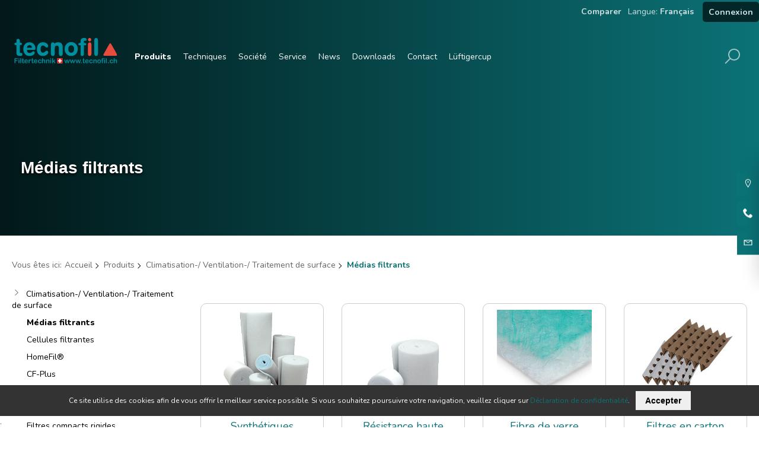

--- FILE ---
content_type: text/html; charset=utf-8
request_url: https://www.tecnofil.ch/fr/shop/climatisation-_ventilation-_traitement_de_surface/medias-filtrants/
body_size: 45664
content:
<!DOCTYPE html>
<html class="no-js" lang="fr">
    <head>
        <title>M&#233;dias filtrants - Tecnofil SA</title>
        <meta charset="utf-8">
        <meta http-equiv="X-UA-Compatible" content="IE=edge,chrome=1">
        <meta name="description" content="Pour la ventilation &amp; la climatisation de b&#226;timents de bureaux ✓ Ventilation de logements ✓ Cabines de peinture ✓ Nous vous conseillons !">
        <!-- Ready for Smartphones and Tablets -->
        <meta name="viewport" content="width=device-width, initial-scale=1.0, maximum-scale=1.0, user-scalable=0">
        
        <link rel="canonical" href="https://www.tecnofil.ch/fr/shop/climatisation-_ventilation-_traitement_de_surface/medias-filtrants/" />
        <!-- CSS -->
        <link href="/webportal/config/layout/styles.css" rel="stylesheet">
    </head>
    <body>
            <!-- GOOGLE TAG MANAGER -->
    <noscript><iframe src="//www.googletagmanager.com/ns.html?id=GTM-PDC244B" height="0" width="0" style="display: none; visibility: hidden"></iframe></noscript>
    <script>
(function(w, d, s, l, i) {
    w[l] = w[l] || [];
    w[l].push({ 'gtm.start': new Date().getTime(), event: 'gtm.js' });
    var f = d.getElementsByTagName(s)[0], j = d.createElement(s), dl = l != 'dataLayer' ? '&l=' + l : '';
    j.async = true;
    j.src = '//www.googletagmanager.com/gtm.js?id=' + i + dl;
    f.parentNode.insertBefore(j, f);
})(window, document, 'script', 'dataLayer', 'GTM-PDC244B');
    </script>

        <!-- svg-sprite -->
        <svg width="0" height="0" style="position:absolute"><symbol viewBox="0 0 32 32" id="op-icon-address" xmlns="http://www.w3.org/2000/svg"><path style="line-height:normal;text-indent:0;text-align:start;text-decoration-line:none;text-decoration-style:solid;text-decoration-color:#000;text-transform:none;block-progression:tb;isolation:auto;mix-blend-mode:normal" d="M16 4c-3.302 0-6 2.698-6 6 0 .992.373 2.007.865 3.129.27.613.585 1.243.918 1.871H6.236L2.691 28H29.31l-3.545-13h-5.547c.333-.628.648-1.258.918-1.871.492-1.122.865-2.137.865-3.129 0-3.302-2.698-6-6-6zm0 2c2.22 0 4 1.78 4 4 0 .388-.252 1.312-.697 2.324-.445 1.013-1.055 2.152-1.668 3.21-.816 1.406-1.179 1.907-1.635 2.593-.456-.686-.819-1.187-1.635-2.594-.613-1.057-1.223-2.196-1.668-3.209C12.252 11.312 12 10.388 12 10c0-2.22 1.78-4 4-4zm0 2.5a1.5 1.5 0 00-1.5 1.5 1.5 1.5 0 001.5 1.5 1.5 1.5 0 001.5-1.5A1.5 1.5 0 0016 8.5zM7.764 17h5.148a71.555 71.555 0 002.266 3.568L16 21.76l.822-1.192s1.094-1.593 2.266-3.568h5.148l2.455 9H5.31l2.455-9z" font-weight="400" font-family="sans-serif" overflow="visible"/></symbol><symbol viewBox="0 0 32 32" id="op-icon-angle-down" xmlns="http://www.w3.org/2000/svg"><path d="M4.219 10.781L2.78 12.22l12.5 12.5.719.687.719-.687 12.5-12.5-1.438-1.438L16 22.562z"/></symbol><symbol viewBox="0 0 32 32" id="op-icon-angle-left" xmlns="http://www.w3.org/2000/svg"><path d="M19.031 4.281l-11 11-.687.719.687.719 11 11 1.438-1.438L10.187 16 20.47 5.719z"/></symbol><symbol viewBox="0 0 32 32" id="op-icon-angle-right" xmlns="http://www.w3.org/2000/svg"><path d="M12.969 4.281L11.53 5.72 21.812 16l-10.28 10.281 1.437 1.438 11-11 .687-.719-.687-.719z"/></symbol><symbol viewBox="0 0 32 32" id="op-icon-angle-up" xmlns="http://www.w3.org/2000/svg"><path d="M16 6.594l-.719.687-12.5 12.5L4.22 21.22 16 9.437 27.781 21.22l1.438-1.438-12.5-12.5z"/></symbol><symbol viewBox="0 0 32 32" id="op-icon-arrow-down" xmlns="http://www.w3.org/2000/svg"><path d="M15 4v20.063L8.219 17.28 6.78 18.72l8.5 8.5.719.687.719-.687 8.5-8.5-1.438-1.438L17 24.063V4z"/></symbol><symbol viewBox="0 0 32 32" id="op-icon-arrow-left" xmlns="http://www.w3.org/2000/svg"><path d="M13.281 6.781l-8.5 8.5-.687.719.687.719 8.5 8.5 1.438-1.438L7.938 17H28v-2H7.937l6.782-6.781z"/></symbol><symbol viewBox="0 0 32 32" id="op-icon-arrow-right" xmlns="http://www.w3.org/2000/svg"><path d="M18.719 6.781L17.28 8.22 24.063 15H4v2h20.063l-6.782 6.781 1.438 1.438 8.5-8.5.687-.719-.687-.719z"/></symbol><symbol viewBox="0 0 32 32" id="op-icon-arrow-up" xmlns="http://www.w3.org/2000/svg"><path d="M16 4.094l-.719.687-8.5 8.5L8.22 14.72 15 7.938V28h2V7.937l6.781 6.782 1.438-1.438-8.5-8.5z"/></symbol><symbol viewBox="0 0 32 32" id="op-icon-basket" xmlns="http://www.w3.org/2000/svg"><path d="M7.305 4l-2.64 7.043h2.14L8.695 6H23.31l1.89 5.043h2.133L24.692 4zM2 12v6h1.258l3 10h19.488l3-10H30v-6zm2 2h24v2h-.746l-3 10H7.742l-3-10H4zm7 3v7h2v-7zm4 0v7h2v-7zm4 0v7h2v-7z"/></symbol><symbol viewBox="0 0 32 32" id="op-icon-basket-add" xmlns="http://www.w3.org/2000/svg"><path d="M4 7c-.55 0-1 .45-1 1s.45 1 1 1h2.219l2.625 10.5c.222.89 1.02 1.5 1.937 1.5H23.25c.902 0 1.668-.598 1.906-1.469L27.75 10h-2.094l-2.406 9H10.781L8.156 8.5A1.983 1.983 0 006.22 7zm18 14c-1.645 0-3 1.355-3 3s1.355 3 3 3 3-1.355 3-3-1.355-3-3-3zm-9 0c-1.645 0-3 1.355-3 3s1.355 3 3 3 3-1.355 3-3-1.355-3-3-3zm3-14v3h-3v2h3v3h2v-3h3v-2h-3V7zm-3 16c.563 0 1 .438 1 1 0 .563-.438 1-1 1-.563 0-1-.438-1-1 0-.563.438-1 1-1zm9 0c.563 0 1 .438 1 1 0 .563-.438 1-1 1-.563 0-1-.438-1-1 0-.563.438-1 1-1z"/></symbol><symbol viewBox="0 0 32 32" id="op-icon-basket-remove" xmlns="http://www.w3.org/2000/svg"><path d="M4 7c-.6 0-1 .4-1 1s.4 1 1 1h2.2l2.6 10.5c.2.9 1 1.5 1.9 1.5h12.5c.9 0 1.7-.6 1.9-1.5l2.6-9.5h-2.1l-2.4 9H10.8L8.2 8.5C7.9 7.6 7.1 7 6.2 7H4zm18 14c-1.6 0-3 1.4-3 3s1.4 3 3 3 3-1.4 3-3-1.4-3-3-3zm-9 0c-1.6 0-3 1.4-3 3s1.4 3 3 3 3-1.4 3-3-1.4-3-3-3zm3-11h-3v2h8v-2h-5zm-3 13c.6 0 1 .4 1 1s-.4 1-1 1-1-.4-1-1 .4-1 1-1zm9 0c.6 0 1 .4 1 1s-.4 1-1 1-1-.4-1-1 .4-1 1-1z"/></symbol><symbol viewBox="0 0 32 32" id="op-icon-basketcart" xmlns="http://www.w3.org/2000/svg"><path d="M4 7c-.6 0-1 .4-1 1s.4 1 1 1h2.2l2.6 10.5c.2.9 1 1.5 1.9 1.5h12.5c.9 0 1.7-.6 1.9-1.5l2.6-9.5h-2.1l-2.4 9H10.8L8.2 8.5C7.9 7.6 7.1 7 6.2 7H4zm18 14c-1.6 0-3 1.4-3 3s1.4 3 3 3 3-1.4 3-3-1.4-3-3-3zm-9 0c-1.6 0-3 1.4-3 3s1.4 3 3 3 3-1.4 3-3-1.4-3-3-3zm0 2c.6 0 1 .4 1 1s-.4 1-1 1-1-.4-1-1 .4-1 1-1zm9 0c.6 0 1 .4 1 1s-.4 1-1 1-1-.4-1-1 .4-1 1-1z"/></symbol><symbol viewBox="0 0 32 32" id="op-icon-bill" xmlns="http://www.w3.org/2000/svg"><path d="M6 4v24h20V4zm2 2h16v20H8zm2 4v2h12v-2zm0 6v2h7v-2zm9 0v2h3v-2zm-9 4v2h7v-2zm9 0v2h3v-2z"/></symbol><symbol viewBox="0 0 32 32" id="op-icon-brand-fb" xmlns="http://www.w3.org/2000/svg"><path d="M7 5c-1.094 0-2 .906-2 2v18c0 1.094.906 2 2 2h18c1.094 0 2-.906 2-2V7c0-1.094-.906-2-2-2zm0 2h18v18h-5.188v-6.75h2.594l.375-3h-2.968v-1.938c0-.874.214-1.468 1.468-1.468h1.625V9.125c-.277-.035-1.238-.094-2.343-.094-2.305 0-3.875 1.387-3.875 3.969v2.25h-2.625v3h2.624V25H7z"/></symbol><symbol viewBox="0 0 32 32" id="op-icon-brand-instagram" xmlns="http://www.w3.org/2000/svg"><path d="M11.469 5C7.918 5 5 7.914 5 11.469v9.062C5 24.082 7.914 27 11.469 27h9.062C24.082 27 27 24.086 27 20.531V11.47C27 7.918 24.086 5 20.531 5zm0 2h9.062A4.463 4.463 0 0125 11.469v9.062A4.463 4.463 0 0120.531 25H11.47A4.463 4.463 0 017 20.531V11.47A4.463 4.463 0 0111.469 7zm10.437 2.188a.902.902 0 00-.906.906c0 .504.402.906.906.906a.902.902 0 00.907-.906.902.902 0 00-.907-.906zM16 10c-3.3 0-6 2.7-6 6s2.7 6 6 6 6-2.7 6-6-2.7-6-6-6zm0 2c2.223 0 4 1.777 4 4s-1.777 4-4 4-4-1.777-4-4 1.777-4 4-4z"/></symbol><symbol viewBox="0 0 32 32" id="op-icon-brand-opacc" xmlns="http://www.w3.org/2000/svg"><path d="M25 20.2L6 31.1V11.5L25 .6z"/></symbol><symbol viewBox="0 0 32 32" id="op-icon-brand-pinterest" xmlns="http://www.w3.org/2000/svg"><path d="M16 4C9.371 4 4 9.371 4 16c0 5.086 3.164 9.426 7.629 11.176-.106-.95-.203-2.406.039-3.446l1.406-5.964s-.355-.72-.355-1.782c0-1.668.965-2.914 2.168-2.914 1.023 0 1.52.77 1.52 1.692 0 1.031-.657 2.57-.997 3.996-.281 1.195.602 2.168 1.777 2.168 2.133 0 3.774-2.25 3.774-5.496 0-2.871-2.063-4.88-5.012-4.88-3.414 0-5.418 2.56-5.418 5.208 0 1.031.399 2.137.895 2.738.097.117.11.223.082.344a299.62 299.62 0 00-.332 1.36c-.055.222-.176.269-.403.16-1.5-.696-2.437-2.887-2.437-4.65 0-3.784 2.75-7.26 7.93-7.26 4.164 0 7.398 2.964 7.398 6.933 0 4.133-2.61 7.46-6.227 7.46-1.214 0-2.359-.628-2.75-1.374 0 0-.601 2.289-.75 2.851-.269 1.043-1 2.348-1.492 3.145A12.01 12.01 0 0016 28c6.629 0 12-5.371 12-12S22.629 4 16 4z"/></symbol><symbol viewBox="0 0 32 32" id="op-icon-brand-twitter" xmlns="http://www.w3.org/2000/svg"><path d="M28 8.559a9.813 9.813 0 01-2.828.773 4.94 4.94 0 002.164-2.723 9.92 9.92 0 01-3.125 1.196 4.924 4.924 0 00-8.52 3.367c0 .387.043.762.13 1.121A13.957 13.957 0 015.67 7.148a4.885 4.885 0 00-.667 2.477c0 1.707.867 3.215 2.191 4.098a4.895 4.895 0 01-2.23-.618v.063a4.922 4.922 0 003.95 4.828 4.902 4.902 0 01-2.224.086 4.932 4.932 0 004.598 3.422A9.875 9.875 0 014 23.539a13.924 13.924 0 007.547 2.215c9.058 0 14.012-7.504 14.012-14.012 0-.21-.008-.426-.016-.637A10.085 10.085 0 0028 8.56z"/></symbol><symbol viewBox="0 0 32 32" id="op-icon-brand-youtube" xmlns="http://www.w3.org/2000/svg"><path d="M16 6c-3.766 0-7.094.39-9.125.688-1.68.246-3.035 1.511-3.344 3.187C3.27 11.301 3 13.387 3 16s.27 4.7.531 6.125c.309 1.676 1.664 2.945 3.344 3.188 2.04.296 5.379.687 9.125.687 3.746 0 7.086-.39 9.125-.688 1.68-.242 3.035-1.511 3.344-3.187.261-1.43.531-3.52.531-6.125s-.266-4.695-.531-6.125c-.309-1.676-1.664-2.941-3.344-3.188C23.094 6.391 19.765 6 16 6zm0 2c3.633 0 6.879.371 8.844.656A1.966 1.966 0 0126.5 10.25c.242 1.32.5 3.277.5 5.75 0 2.469-.258 4.43-.5 5.75a1.957 1.957 0 01-1.656 1.594C22.87 23.629 19.609 24 16 24c-3.61 0-6.875-.371-8.844-.656A1.962 1.962 0 015.5 21.75C5.258 20.43 5 18.477 5 16c0-2.48.258-4.43.5-5.75a1.962 1.962 0 011.656-1.594C9.117 8.371 12.367 8 16 8zm-3 2.281V21.72l1.5-.844 7-4L23 16l-1.5-.875-7-4zm2 3.438L18.969 16 15 18.281z"/></symbol><symbol viewBox="0 0 32 32" id="op-icon-calendar" xmlns="http://www.w3.org/2000/svg"><path d="M9 4v1H5v22h22V5h-4V4h-2v1H11V4zM7 7h2v1h2V7h10v1h2V7h2v2H7zm0 4h18v14H7zm6 2v2h2v-2zm4 0v2h2v-2zm4 0v2h2v-2zM9 17v2h2v-2zm4 0v2h2v-2zm4 0v2h2v-2zm4 0v2h2v-2zM9 21v2h2v-2zm4 0v2h2v-2zm4 0v2h2v-2z"/></symbol><symbol viewBox="0 0 32 32" id="op-icon-chat" xmlns="http://www.w3.org/2000/svg"><path d="M2 5v16h4v5.094l1.625-1.313L12.344 21H22V5zm2 2h16v12h-8.344l-.281.219L8 21.906V19H4zm20 2v2h4v12h-4v2.906L20.344 23h-7.5l-2.5 2h9.312L26 30.094V25h4V9z"/></symbol><symbol viewBox="0 0 32 32" id="op-icon-check" xmlns="http://www.w3.org/2000/svg"><path d="M28.281 6.281L11 23.563 3.719 16.28 2.28 17.72l8 8 .719.687.719-.687 18-18z"/></symbol><symbol viewBox="0 0 32 32" id="op-icon-compare" xmlns="http://www.w3.org/2000/svg"><path d="M4 4v2h12v4h-2v10H4v2h10v6h14v-2H16V12h12v-2H18V4zm5.219 4.781L7.78 10.22 9.563 12H4v2h5.563L7.78 15.781 9.22 17.22l3.5-3.5.687-.719-.687-.719zM22.78 15l-4.187 4.188.687.718 3.5 3.5L24.22 22l-1.969-2H28v-2h-5.375l1.594-1.594z"/></symbol><symbol viewBox="0 0 32 32" id="op-icon-cross" xmlns="http://www.w3.org/2000/svg"><path d="M7.219 5.781L5.78 7.22 14.563 16 5.78 24.781 7.22 26.22 16 17.437l8.781 8.782 1.438-1.438L17.437 16l8.782-8.781L24.78 5.78 16 14.563z"/></symbol><symbol viewBox="0 0 32 32" id="op-icon-double-angle-left" xmlns="http://www.w3.org/2000/svg"><path d="M15.906 4.781L4.687 16l11.22 11.219 1.405-1.438L7.533 16l9.78-9.781zm7 0L11.688 16l11.218 11.219 1.407-1.438L14.53 16l9.781-9.781z"/></symbol><symbol viewBox="0 0 32 32" id="op-icon-double-angle-right" xmlns="http://www.w3.org/2000/svg"><path d="M9.094 4.781L7.688 6.22 17.468 16l-9.78 9.781 1.406 1.438L20.313 16zm7 0L14.687 6.22 24.47 16l-9.782 9.781 1.407 1.438L27.312 16z"/></symbol><symbol viewBox="0 0 32 32" id="op-icon-edit" xmlns="http://www.w3.org/2000/svg"><path d="M23.906 3.969A4.097 4.097 0 0021 5.188L5.187 21l-.062.313-1.094 5.5-.312 1.468 1.469-.312 5.5-1.094.312-.063L26.813 11a4.075 4.075 0 000-5.813 4.097 4.097 0 00-2.907-1.218zm0 1.906c.504 0 1.012.23 1.5.719.973.972.973 2.027 0 3l-.718.687-2.97-2.969.688-.718c.489-.489.996-.719 1.5-.719zm-3.593 2.844l2.968 2.969L11.188 23.78a6.813 6.813 0 00-2.97-2.968zM6.938 22.438a4.734 4.734 0 012.625 2.625l-3.282.656z"/></symbol><symbol viewBox="0 0 32 32" id="op-icon-facebook" xmlns="http://www.w3.org/2000/svg"><path d="M7 5c-1.094 0-2 .906-2 2v18c0 1.094.906 2 2 2h18c1.094 0 2-.906 2-2V7c0-1.094-.906-2-2-2zm0 2h18v18h-5.188v-6.75h2.594l.375-3h-2.968v-1.938c0-.874.214-1.468 1.468-1.468h1.625V9.125c-.277-.035-1.238-.094-2.343-.094-2.305 0-3.875 1.387-3.875 3.969v2.25h-2.625v3h2.624V25H7z"/></symbol><symbol viewBox="0 0 32 32" id="op-icon-fav" xmlns="http://www.w3.org/2000/svg"><path d="M16 2.125l-.906 2.063-3.25 7.28-7.938.845-2.25.25 1.688 1.5 5.906 5.343-1.656 7.813-.469 2.187 1.969-1.125 6.906-4 6.906 4 1.969 1.125-.469-2.187-1.656-7.813 5.906-5.343 1.688-1.5-2.25-.25-7.938-.844-3.25-7.281zm0 4.906l2.563 5.782.25.53.562.063 6.281.656-4.687 4.22-.438.405.125.563 1.313 6.156-5.469-3.125-.5-.312-.5.312-5.469 3.125 1.313-6.156.125-.563-.438-.406-4.687-4.218 6.281-.657.563-.062.25-.531z"/></symbol><symbol viewBox="0 0 32 32" id="op-icon-fav-filled" xmlns="http://www.w3.org/2000/svg"><path d="M30.336 12.547l-10.172-1.074L16 2.133l-4.164 9.34-10.172 1.074 7.598 6.848L7.14 29.398 16 24.29l8.86 5.11-2.122-10.004z"/></symbol><symbol viewBox="0 0 32 32" id="op-icon-fax" xmlns="http://www.w3.org/2000/svg"><path d="M12 5v5h-2V8H4v18h2v1c0 1.645 1.355 3 3 3s3-1.355 3-3v-1h16V10h-4V5zm2 2h8v5h-8zm-8 3h2v14H6zm4 2h2v2h12v-2h2v12H10zm3 4v2h2v-2zm4 0v2h2v-2zm4 0v2h2v-2zm-8 4v2h2v-2zm4 0v2h2v-2zm4 0v2h2v-2zM8 26h2v1c0 .555-.445 1-1 1-.555 0-1-.445-1-1z"/></symbol><symbol viewBox="0 0 32 32" id="op-icon-filter" xmlns="http://www.w3.org/2000/svg"><path d="M5 4v2.344l.219.281L13 16.344V28l1.594-1.188 4-3L19 23.5v-7.156l7.781-9.719.219-.281V4zm2.281 2H24.72l-7.188 9H14.47zM15 17h2v5.5L15 24z"/></symbol><symbol viewBox="0 0 32 32" id="op-icon-flag-free1" xmlns="http://www.w3.org/2000/svg"><path d="M16 2.594l-.688.687-2.624 2.531-3.594-.5-.969-.156-.156.969-.625 3.563-3.219 1.718-.875.469.438.844L5.28 16l-1.593 3.281-.438.844.875.469 3.219 1.718.625 3.563.156.969.969-.157 3.594-.5 2.624 2.532.688.687.688-.687 2.625-2.532 3.593.5.969.157.156-.969.625-3.594 3.219-1.687.844-.469-.407-.844L26.72 16l1.593-3.281.407-.844-.844-.469-3.219-1.687-.625-3.594-.156-.969-.969.157-3.593.5-2.625-2.532zm0 2.781l2.281 2.219.344.343.469-.062 3.125-.469.562 3.125.094.469.406.25 2.782 1.469-1.375 2.844-.22.437.22.438 1.375 2.843-2.782 1.469-.406.25-.094.469-.562 3.125-3.125-.469-.469-.063-.344.344L16 26.625l-2.281-2.219-.344-.343-.469.062-3.125.469-.562-3.125L9.125 21l-.438-.25-2.78-1.5 1.374-2.813L7.5 16l-.219-.438-1.375-2.812 2.782-1.5.437-.25.094-.469.562-3.125 3.125.469.469.063.344-.344zM10.75 14c-.688 0-1.25.563-1.25 1.25 0 .688.563 1.25 1.25 1.25.137 0 .25.113.25.25 0 .094-.031.25-.25.25-.25 0-.25-.04-.25-.188h-1c0 .735.48 1.188 1.25 1.188A1.22 1.22 0 0012 16.75c0-.688-.563-1.25-1.25-1.25a.252.252 0 01-.25-.25c0-.137.113-.25.25-.25.227 0 .25.156.25.219h1A1.21 1.21 0 0010.75 14zm3.375 0l-1.094 3.344L13 18h1v-.406l.031-.094h.938l.031.094V18h1v-.5l-1-3.156-.156-.344zM17 14v4h2v-1h-1v-3zm3 0v4h2.563v-1H21v-.5h1.344v-1H21V15h1.563v-1zm-5.5 2.031l.156.469h-.312z"/></symbol><symbol viewBox="0 0 32 32" id="op-icon-flag-free2" xmlns="http://www.w3.org/2000/svg"><path d="M16 2.594l-.688.687-2.624 2.531-3.594-.5-.969-.156-.156.969-.625 3.563-3.219 1.718-.875.469.438.844L5.28 16l-1.593 3.281-.438.844.875.469 3.219 1.718.625 3.563.156.969.969-.157 3.594-.5 2.624 2.532.688.687.688-.687 2.625-2.532 3.593.5.969.157.156-.969.625-3.563 3.219-1.718.875-.469-.438-.844L26.72 16l1.593-3.281.438-.844-.875-.469-3.219-1.719-.625-3.562-.156-.969-.969.157-3.593.5-2.625-2.532zm0 2.781l2.281 2.219.344.343.469-.062 3.125-.469.562 3.125.094.469.438.25 2.75 1.469-1.375 2.844L24.5 16l.188.438 1.375 2.843-2.75 1.469-.438.25-.094.469-.562 3.125-3.125-.469-.469-.063-.344.344L16 26.625l-2.281-2.219-.344-.343-.469.062-3.125.469-.562-3.125L9.125 21l-.438-.25-2.75-1.469 1.375-2.843L7.5 16l-.188-.438-1.375-2.843 2.75-1.469.438-.25.094-.469.562-3.125 3.125.469.469.063.344-.344zM18 10l-6 12h2l6-12zm-5.5 2a1.5 1.5 0 100 3 1.5 1.5 0 000-3zm7 5a1.5 1.5 0 100 3 1.5 1.5 0 000-3z"/></symbol><symbol viewBox="0 0 32 32" id="op-icon-flag-news" xmlns="http://www.w3.org/2000/svg"><path d="M16 2.594l-.688.687-2.624 2.531-3.594-.5-.969-.156-.156.969-.625 3.594-3.219 1.687-.844.469.406.844L5.282 16l-1.593 3.281-.407.844.844.469 3.219 1.687.625 3.594.156.969.969-.157 3.594-.5 2.624 2.532.688.687.688-.687 2.625-2.532 3.593.5.969.157.156-.969.625-3.563 3.219-1.718.875-.469-.438-.844L26.72 16l1.593-3.281.438-.844-.875-.469-3.219-1.719-.625-3.562-.156-.969-.969.157-3.593.5-2.625-2.532zm0 2.781l2.281 2.219.344.343.5-.062 3.094-.469.562 3.125.094.469.438.25 2.78 1.5-1.374 2.813L24.5 16l.219.438 1.375 2.812-2.782 1.5-.437.25-.094.469-.562 3.125-3.094-.469-.5-.063-.344.344L16 26.625l-2.281-2.219-.344-.343-.469.062-3.125.469-.562-3.125L9.125 21l-.406-.25-2.781-1.469 1.375-2.843L7.53 16l-.218-.438-1.375-2.843 2.78-1.469.407-.25.094-.469.562-3.125 3.125.469.469.063.344-.344zM10 14v4h1v-1.656l1 .843V18h1v-4h-1v1.656l-1-.844V14zm4 0v4h3v-1h-2v-.5h1.781v-1H15V15h2v-1zm4 0v.5l1.156 3.188.157.312h.718l.469-1.344.375 1 .156.344h.688l1.25-3.313L23 14h-1v.406l-.625 1.719L21 15.094l-.188-.344h-.687l-.5 1.375L19 14.406V14z"/></symbol><symbol viewBox="0 0 32 32" id="op-icon-handy" xmlns="http://www.w3.org/2000/svg"><path d="M9 2v23c0 .523.184 1.059.563 1.438.378.378.914.562 1.437.562h10c.523 0 1.059-.184 1.438-.563.378-.378.562-.914.562-1.437V7c0-.523-.184-1.059-.563-1.438C22.06 5.184 21.523 5 21 5H11V2zm2 5h10v4H11zm0 6h10v12H11zm1 2v2h2v-2zm3 0v2h2v-2zm3 0v2h2v-2zm-6 3v2h2v-2zm3 0v2h2v-2zm3 0v2h2v-2zm-6 3v2h2v-2zm3 0v2h2v-2zm3 0v2h2v-2z"/></symbol><symbol viewBox="0 0 32 32" id="op-icon-heart" xmlns="http://www.w3.org/2000/svg"><path d="M22.5 5c-2.89 0-5.328 1.805-6.5 2.855C14.828 6.805 12.39 5 9.5 5 5.363 5 2 8.363 2 12.5c0 2.59 2.363 4.945 2.46 5.04L16 29.081l11.535-11.535C27.637 17.445 30 15.09 30 12.5 30 8.363 26.637 5 22.5 5z"/></symbol><symbol viewBox="0 0 32 32" id="op-icon-instagram" xmlns="http://www.w3.org/2000/svg"><path d="M11.469 5C7.918 5 5 7.914 5 11.469v9.062C5 24.082 7.914 27 11.469 27h9.062C24.082 27 27 24.086 27 20.531V11.47C27 7.918 24.086 5 20.531 5zm0 2h9.062A4.463 4.463 0 0125 11.469v9.062A4.463 4.463 0 0120.531 25H11.47A4.463 4.463 0 017 20.531V11.47A4.463 4.463 0 0111.469 7zm10.437 2.188a.902.902 0 00-.906.906c0 .504.402.906.906.906a.902.902 0 00.907-.906.902.902 0 00-.907-.906zM16 10c-3.3 0-6 2.7-6 6s2.7 6 6 6 6-2.7 6-6-2.7-6-6-6zm0 2c2.223 0 4 1.777 4 4s-1.777 4-4 4-4-1.777-4-4 1.777-4 4-4z"/></symbol><symbol viewBox="0 0 32 32" id="op-icon-invisible" xmlns="http://www.w3.org/2000/svg"><path d="M3.719 2.281L2.28 3.72 8.5 9.906 19.594 21l1.906 1.938 6.781 6.78 1.438-1.437-6.219-6.218c4.234-2.098 7.074-5.211 7.25-5.407l.594-.656-.594-.656C30.48 15.043 24.086 8 16 8c-1.957 0-3.805.43-5.5 1.063zM16 10c2.152 0 4.188.605 6 1.438A6.925 6.925 0 0123 15a6.966 6.966 0 01-1.844 4.719l-2.843-2.844c.417-.512.687-1.16.687-1.875a3 3 0 00-3-3c-.715 0-1.363.27-1.875.688l-2.031-2.032C13.336 10.273 14.637 10 16 10zm-9.313.906c-3.207 1.973-5.289 4.27-5.437 4.438L.656 16l.594.656c.258.29 6.18 6.77 13.813 7.282.308.03.62.062.937.062.316 0 .629-.031.938-.063a15.13 15.13 0 002.406-.343l-1.782-1.782A6.897 6.897 0 0116 22c-3.86 0-7-3.14-7-7 0-.531.07-1.05.188-1.563zm.563 2.031A8.922 8.922 0 007 15a8.88 8.88 0 001.344 4.719A25.837 25.837 0 013.406 16a26.112 26.112 0 013.844-3.063zm17.5 0A26.328 26.328 0 0128.594 16c-.899.867-2.676 2.438-4.969 3.75A8.98 8.98 0 0025 15c0-.7-.09-1.39-.25-2.063z"/></symbol><symbol viewBox="0 0 32 32" id="op-icon-logout" xmlns="http://www.w3.org/2000/svg"><path d="M6 4v24h20v-8l-2 2v4H8V6h16v4l2 2V4zm16.406 7L21 12.406 23.563 15h-9.657v2h9.656L21 19.594 22.406 21l4.313-4.281.687-.719-.687-.719z"/></symbol><symbol viewBox="0 0 32 32" id="op-icon-mail" xmlns="http://www.w3.org/2000/svg"><path d="M3 8v18h26V8zm4.313 2h17.375L16 15.781zM5 10.875l10.438 6.969.562.343.563-.343L27 10.875V24H5z"/></symbol><symbol viewBox="0 0 32 32" id="op-icon-marker" xmlns="http://www.w3.org/2000/svg"><path d="M16 3c-4.957 0-9 4.043-9 9 0 1.406.57 3.02 1.344 4.781.773 1.762 1.77 3.633 2.781 5.375a101.333 101.333 0 004.063 6.407L16 29.75l.813-1.188s2.039-2.917 4.062-6.406c1.012-1.742 2.008-3.613 2.781-5.375C24.43 15.02 25 13.406 25 12c0-4.957-4.043-9-9-9zm0 2c3.879 0 7 3.121 7 7 0 .8-.43 2.316-1.156 3.969-.727 1.652-1.73 3.484-2.719 5.187-1.57 2.711-2.547 4.145-3.125 5-.578-.855-1.555-2.289-3.125-5-.988-1.703-1.992-3.535-2.719-5.187C9.43 14.316 9 12.8 9 12c0-3.879 3.121-7 7-7zm0 5a1.999 1.999 0 100 4 1.999 1.999 0 100-4z"/></symbol><symbol viewBox="0 0 32 32" id="op-icon-more" xmlns="http://www.w3.org/2000/svg"><path d="M16 6a1.999 1.999 0 100 4 1.999 1.999 0 100-4zm0 8a1.999 1.999 0 100 4 1.999 1.999 0 100-4zm0 8a1.999 1.999 0 100 4 1.999 1.999 0 100-4z"/></symbol><symbol viewBox="0 0 32 32" id="op-icon-ocr" xmlns="http://www.w3.org/2000/svg"><path d="M5 5v6h2V7h4V5zm16 0v2h4v4h2V5zM9.5 12A2.518 2.518 0 007 14.5v3C7 18.867 8.133 20 9.5 20s2.5-1.133 2.5-2.5v-3c0-1.367-1.133-2.5-2.5-2.5zm6 0a2.518 2.518 0 00-2.5 2.5v3c0 1.367 1.133 2.5 2.5 2.5s2.5-1.133 2.5-2.5V17h-2v.5c0 .285-.215.5-.5.5a.489.489 0 01-.5-.5v-3c0-.285.215-.5.5-.5.285 0 .5.215.5.5v.5h2v-.5c0-1.367-1.133-2.5-2.5-2.5zm3.5 0v8h2v-3l1 3h2l-1.125-3.406A2.498 2.498 0 0024 14.5c0-1.367-1.133-2.5-2.5-2.5zm-9.5 2c.285 0 .5.215.5.5v3c0 .285-.215.5-.5.5a.489.489 0 01-.5-.5v-3c0-.285.215-.5.5-.5zM21 14h.5c.285 0 .5.215.5.5 0 .285-.215.5-.5.5H21zM5 21v6h6v-2H7v-4zm20 0v4h-4v2h6v-6z"/></symbol><symbol viewBox="0 0 32 25" id="op-icon-payment-K" xmlns="http://www.w3.org/2000/svg"><path class="btcolor1" d="M29.33 0H2.67A2.66 2.66 0 000 2.67v19.55a2.67 2.67 0 002.67 2.67h26.66A2.67 2.67 0 0032 22.22V2.67A2.66 2.66 0 0029.33 0zm.89 22.22a.89.89 0 01-.89.89H2.67a.89.89 0 01-.89-.89V2.67a.89.89 0 01.89-.89h26.66a.89.89 0 01.89.89z"/><rect class="btcolor2" x="5.32" y="17.89" width="5.33" height="1.78" rx=".67"/><rect class="btcolor2" x="12.43" y="17.89" width="8.89" height="1.78" rx=".67"/><path class="btcolor2" d="M1.76 5.44H30.2v5.33H1.76z"/></symbol><symbol viewBox="0 0 32 22" id="op-icon-payment-N" xmlns="http://www.w3.org/2000/svg"><rect class="bucolor1" x=".83" y="18.95" width="14.43" height="3.06" rx=".73"/><rect class="bucolor1" x="1.65" y="14.36" width="14.43" height="3.06" rx=".73"/><rect class="bucolor1" y="9.78" width="14.43" height="3.06" rx=".73"/><rect class="bucolor1" x=".83" width="14.43" height="3.06" rx=".73"/><path class="bucolor2" d="M22.54 4.58h-5.78a2 2 0 01.54 1.35v1.59a2 2 0 01-2 2 1.93 1.93 0 01.3 1v1.58a1.91 1.91 0 01-.3 1 2 2 0 012 2v1.59a2 2 0 01-1.22 1.81 1.93 1.93 0 01.4 1.18v1.59a1.83 1.83 0 01-.15.73H32V4.58zm-.82 12.31h8.56V18h-8.56zm0 1.55H29v1.06h-7.28zm9.47 2.61h-9.47V20h9.47z"/><path class="bucolor1" d="M15.81 5.36a.78.78 0 00-.47-.16h-13a.73.73 0 00-.73.73v1.59a.73.73 0 00.73.73h13a.74.74 0 00.74-.73V5.93a.74.74 0 00-.27-.57z"/></symbol><symbol viewBox="0 0 576 448" id="op-icon-payment-R" xmlns="http://www.w3.org/2000/svg"><path class="bvcolor1" d="M576 163.94a6.81 6.81 0 00-6.83-6.73 6.49 6.49 0 00-4.08 1.44c-25.2 19.58-58.5 44.55-173.25 127.91-22.74 16.58-63.31 53.55-103.3 53.55h-.91c-39.81 0-79.69-36.28-103.36-53.55C69.52 203.2 36.11 178.34 10.91 158.76A6.73 6.73 0 000 164.05V394a54 54 0 0054 54h468a54 54 0 0054-54z"/><path class="bvcolor2" d="M477.65 0H98.35A28.44 28.44 0 0070 28.35v154.81C95.51 202 131.18 228 184.27 266.56c23.67 17.27 63.55 53.55 103.36 53.55h.91c40 0 80.56-37 103.3-53.55C444.89 228 480.52 202 506 183.16V28.35A28.44 28.44 0 00477.65 0zM482 158.55a8.52 8.52 0 01-8.5 8.5h-371a8.52 8.52 0 01-8.5-8.5v-3a8.53 8.53 0 018.5-8.51h371a8.53 8.53 0 018.5 8.51zm0-57.43a8.52 8.52 0 01-8.5 8.5h-371a8.52 8.52 0 01-8.5-8.5v-3a8.53 8.53 0 018.5-8.51h371a8.53 8.53 0 018.5 8.51zm0-57.43a8.53 8.53 0 01-8.5 8.5h-371a8.53 8.53 0 01-8.5-8.5v-3a8.53 8.53 0 018.5-8.5h371a8.53 8.53 0 018.5 8.5z"/></symbol><symbol viewBox="0 0 32 16" id="op-icon-payment-V" xmlns="http://www.w3.org/2000/svg"><path class="bwcolor1" d="M30.8 0H1.2A1.2 1.2 0 000 1.2v13.6A1.2 1.2 0 001.2 16h29.6a1.2 1.2 0 001.2-1.2V1.2A1.2 1.2 0 0030.8 0zm-.4 11.2a3.2 3.2 0 00-3.2 3.2H4.8a3.2 3.2 0 00-3.2-3.2V4.8a3.2 3.2 0 003.2-3.2h22.4a3.2 3.2 0 003.2 3.2z"/><ellipse class="bwcolor2" cx="16" cy="8" rx="4" ry="4.8"/></symbol><symbol viewBox="0 0 32 32" id="op-icon-phone" xmlns="http://www.w3.org/2000/svg"><path d="M22 20c-2 2-2 4-4 4s-4-2-6-4-4-4-4-6 2-2 4-4-4-8-6-8-6 6-6 6c0 4 4.109 12.109 8 16s12 8 16 8c0 0 6-4 6-6s-6-8-8-6z"/></symbol><symbol viewBox="0 0 32 32" id="op-icon-print" xmlns="http://www.w3.org/2000/svg"><path d="M9 4v7H7c-1.645 0-3 1.355-3 3v10h5v4h14v-4h5V14c0-1.645-1.355-3-3-3h-2V4zm2 2h10v5H11zm-4 7h18c.566 0 1 .434 1 1v8h-3v-4H9v4H6v-8c0-.566.434-1 1-1zm1 1c-.55 0-1 .45-1 1s.45 1 1 1 1-.45 1-1-.45-1-1-1zm3 6h10v6H11z"/></symbol><symbol viewBox="0 0 32 32" id="op-icon-profile" xmlns="http://www.w3.org/2000/svg"><path d="M16 5c-3.855 0-7 3.145-7 7 0 2.406 1.23 4.54 3.09 5.797C8.516 19.324 6 22.875 6 27h2c0-2.238.91-4.254 2.387-5.703l2.398 3.047 3.77-2.512-1.11-1.664-2.23 1.488-1.235-1.57A7.955 7.955 0 0116 19c3.855 0 7-3.145 7-7s-3.145-7-7-7zm0 2c2.773 0 5 2.227 5 5s-2.227 5-5 5-5-2.227-5-5 2.227-5 5-5zm8 11v2.11a4.879 4.879 0 00-1.738.734l-1.508-1.5-1.41 1.414 1.5 1.496A4.89 4.89 0 0020.102 24H18v2h2.102a4.89 4.89 0 00.742 1.746l-1.5 1.496 1.41 1.414 1.508-1.5c.52.348 1.105.606 1.738.735V32h2v-2.11a4.879 4.879 0 001.738-.734l1.508 1.5 1.41-1.414-1.5-1.496A4.89 4.89 0 0029.898 26H32v-2h-2.102a4.89 4.89 0 00-.742-1.746l1.5-1.496-1.41-1.414-1.508 1.5A4.879 4.879 0 0026 20.109V18zm1 4c1.668 0 3 1.332 3 3s-1.332 3-3 3-3-1.332-3-3 1.332-3 3-3zm0 2c-.55 0-1 .45-1 1s.45 1 1 1 1-.45 1-1-.45-1-1-1z"/></symbol><symbol viewBox="0 0 32 32" id="op-icon-protect" xmlns="http://www.w3.org/2000/svg"><path d="M16 4c-2.25 0-3.766.887-5.125 1.625C9.515 6.363 8.281 7 6 7H5v1c0 7.719 2.61 12.742 5.25 15.781 2.64 3.04 5.375 4.157 5.375 4.157l.375.125.375-.125s2.734-1.094 5.375-4.125C24.39 20.78 27 15.745 27 8V7h-1c-2.27 0-3.516-.637-4.875-1.375C19.765 4.887 18.25 4 16 4zm0 2c1.75 0 2.754.613 4.156 1.375a12.52 12.52 0 004.782 1.469c-.192 6.765-2.43 11.066-4.688 13.656-2.047 2.348-3.766 3.129-4.25 3.344-.488-.219-2.203-1.02-4.25-3.375-2.258-2.598-4.496-6.89-4.688-13.625a12.475 12.475 0 004.782-1.469C13.246 6.613 14.25 6 16 6zm5.281 5.281L15 17.562l-3.281-3.28-1.438 1.437 4 4 .719.687.719-.687 7-7z"/></symbol><symbol viewBox="0 0 32 32" id="op-icon-refresh" xmlns="http://www.w3.org/2000/svg"><path d="M16 4c-5.113 0-9.383 3.16-11.125 7.625l1.844.75C8.176 8.641 11.71 6 16 6c3.242 0 6.133 1.59 7.938 4H20v2h7V5h-2v3.094A11.938 11.938 0 0016 4zm9.281 15.625C23.824 23.359 20.29 26 16 26c-3.277 0-6.156-1.613-7.969-4H12v-2H5v7h2v-3.094C9.188 26.386 12.395 28 16 28c5.113 0 9.383-3.16 11.125-7.625z"/></symbol><symbol viewBox="0 0 32 32" id="op-icon-search" xmlns="http://www.w3.org/2000/svg"><path d="M19 3C13.488 3 9 7.488 9 13c0 2.395.84 4.59 2.25 6.313L3.281 27.28 4.72 28.72l7.968-7.969A9.922 9.922 0 0019 23c5.512 0 10-4.488 10-10S24.512 3 19 3zm0 2c4.43 0 8 3.57 8 8s-3.57 8-8 8-8-3.57-8-8 3.57-8 8-8z"/></symbol><symbol viewBox="0 0 32 32" id="op-icon-settings" xmlns="http://www.w3.org/2000/svg"><path d="M13.188 3l-.157.813-.594 2.968a9.939 9.939 0 00-2.593 1.532l-2.906-1-.782-.25-.406.718-2 3.438-.406.719.594.53 2.25 1.97C6.104 14.948 6 15.46 6 16c0 .54.105 1.05.188 1.563l-2.25 1.968-.594.532.406.718 2 3.438.406.718.782-.25 2.906-1a9.939 9.939 0 002.594 1.532l.593 2.968.156.813h5.626l.156-.813.593-2.968a9.939 9.939 0 002.594-1.532l2.907 1 .78.25.407-.718 2-3.438.406-.718-.593-.532-2.25-1.968C25.895 17.05 26 16.538 26 16c0-.54-.105-1.05-.188-1.563l2.25-1.968.594-.531-.406-.72-2-3.437-.406-.718-.782.25-2.906 1a9.939 9.939 0 00-2.593-1.532l-.594-2.968L18.812 3zm1.624 2h2.376l.5 2.594.125.593.562.188a8.017 8.017 0 013.031 1.75l.438.406.562-.187 2.532-.875 1.187 2.031-2 1.781-.469.375.157.594c.128.57.187 1.152.187 1.75 0 .598-.059 1.18-.188 1.75l-.125.594.438.375 2 1.781-1.188 2.031-2.53-.875-.563-.187-.438.406a8.017 8.017 0 01-3.031 1.75l-.563.188-.125.593-.5 2.594h-2.375l-.5-2.594-.124-.593-.563-.188a8.017 8.017 0 01-3.031-1.75l-.438-.406-.562.187-2.531.875L5.875 20.5l2-1.781.469-.375-.156-.594A7.901 7.901 0 018 16c0-.598.059-1.18.188-1.75l.156-.594-.469-.375-2-1.781 1.188-2.031 2.53.875.563.187.438-.406a8.017 8.017 0 013.031-1.75l.563-.188.124-.593zM16 11c-2.75 0-5 2.25-5 5s2.25 5 5 5 5-2.25 5-5-2.25-5-5-5zm0 2c1.668 0 3 1.332 3 3s-1.332 3-3 3-3-1.332-3-3 1.332-3 3-3z"/></symbol><symbol viewBox="0 0 32 32" id="op-icon-share" xmlns="http://www.w3.org/2000/svg"><path d="M16 4c-2.145 0-3.883 1.719-3.969 3.844A9.93 9.93 0 006 17c0 .172-.008.36 0 .563-1.184.695-2 1.972-2 3.437 0 2.2 1.8 4 4 4 .574 0 1.129-.121 1.625-.344C11.359 26.113 13.617 27 16 27s4.64-.887 6.375-2.344c.496.223 1.05.344 1.625.344 2.2 0 4-1.8 4-4 0-1.48-.824-2.777-2.031-3.469.015-.16.031-.324.031-.531a9.93 9.93 0 00-6.031-9.156C19.883 5.719 18.145 4 16 4zm0 2c1.117 0 2 .883 2 2s-.883 2-2 2-2-.883-2-2 .883-2 2-2zm-3.531 3.844C13.14 11.117 14.469 12 16 12c1.531 0 2.86-.883 3.531-2.156A7.936 7.936 0 0124 17c-2.2 0-4 1.8-4 4 0 .895.309 1.707.813 2.375A8.069 8.069 0 0116 25a8.069 8.069 0 01-4.813-1.625A3.92 3.92 0 0012 21c0-2.2-1.8-4-4-4a7.936 7.936 0 014.469-7.156zM8 19c1.117 0 2 .883 2 2s-.883 2-2 2-2-.883-2-2 .883-2 2-2zm16 0c1.117 0 2 .883 2 2s-.883 2-2 2-2-.883-2-2 .883-2 2-2z"/></symbol><symbol viewBox="0 0 32 32" id="op-icon-sort-asc" xmlns="http://www.w3.org/2000/svg"><path d="M4 5v2h2V5zm17 0v18.688l-2.594-2.594L17 22.5l4.281 4.313.719.687.719-.688L27 22.5l-1.406-1.406L23 23.687V5zM4 9v2h4V9zm0 4v2h6v-2zm0 4v2h8v-2zm0 4v2h10v-2zm0 4v2h12v-2z"/></symbol><symbol viewBox="0 0 32 32" id="op-icon-sort-desc" xmlns="http://www.w3.org/2000/svg"><path d="M4 5v2h12V5zm17 0v18.688l-2.594-2.594L17 22.5l4.281 4.313.719.687.719-.688L27 22.5l-1.406-1.406L23 23.687V5zM4 9v2h10V9zm0 4v2h8v-2zm0 4v2h6v-2zm0 4v2h4v-2zm0 4v2h2v-2z"/></symbol><symbol viewBox="0 0 32 32" id="op-icon-stock-call-stock" xmlns="http://www.w3.org/2000/svg"><path d="M16 28C9.383 28 4 22.617 4 16S9.383 4 16 4s12 5.383 12 12-5.383 12-12 12z"/></symbol><symbol viewBox="0 0 32 32" id="op-icon-stock-less-stock" xmlns="http://www.w3.org/2000/svg"><path d="M16 28C9.383 28 4 22.617 4 16S9.383 4 16 4s12 5.383 12 12-5.383 12-12 12z"/></symbol><symbol viewBox="0 0 32 32" id="op-icon-stock-na-stock" xmlns="http://www.w3.org/2000/svg"><path d="M16 28C9.383 28 4 22.617 4 16S9.383 4 16 4s12 5.383 12 12-5.383 12-12 12z"/></symbol><symbol viewBox="0 0 32 32" id="op-icon-stock-on-stock" xmlns="http://www.w3.org/2000/svg"><path d="M16 28C9.383 28 4 22.617 4 16S9.383 4 16 4s12 5.383 12 12-5.383 12-12 12z"/></symbol><symbol viewBox="0 0 32 32" id="op-icon-stock-out-stock" xmlns="http://www.w3.org/2000/svg"><path d="M16 28C9.383 28 4 22.617 4 16S9.383 4 16 4s12 5.383 12 12-5.383 12-12 12z"/></symbol><symbol viewBox="0 0 32 32" id="op-icon-tecno-aerosol-emulsion" xmlns="http://www.w3.org/2000/svg"><path d="M9.6 26c-.5-.9-1.1-1.8-1.5-2.7-.2-.6-.3-1.1-.5-1.7-.1.5-.3.8-.4 1.1-.3.8-.7 1.6-1.1 2.3-.6 1-1.3 1.9-1.6 3.1-.5 2 1.6 4.2 3.6 3.8 1.5-.3 3.4-1.8 2.8-3.8-.3-.7-.9-1.5-1.3-2.1zm-3.3 3.3c.2.9.6 1.1 1.1 1.7v.1c-.2.1-.6-.2-.7-.3-.5-.4-1.2-1.1-1-2.2.2-.9.7-1.5 1.1-2.1l.9-1.8.1.1c-.1 1-.7 2.1-1 2.9-.4.2-.7.9-.5 1.6zM8 26l-.1-.4c.1 0 .1.1.1.4.1-.1.1-.1 0 0 0-.1.1.3.2.4 0-.1-.1-.3-.2-.4 0-.1 0-.1 0 0zm1.8 3.1c-.1.3-.6 1.5-1 .9-.2-.3.6-.5.5-1-.1-.6-.7-1-.5-1.8.1.1.2.3.3.5.2.2.8.8.7 1.4zM31.5 5.5v11.6H13.1V5.5h-.5v22.8h4.1v-5c.3-.3.5-.6.8-1v-.1c.8 1.5 1.7 2.9 2.5 4.4v1.7h4.6v-1.8c.8-1.4 1.6-2.9 2.5-4.3v-.1c.3.4.6.7.9 1.1v5h4V5.4c-.1.1-.3.1-.5.1zM13.2 27.7V17.5h3c0 3.4 0 6.8.1 10.2h-3.1zm3.5-5v-1.9c.2.4.4.7.6 1.1-.2.3-.4.5-.6.8zm.9-1.2c-.9-.8-1-2.2-.9-4h3.9c-1 1.4-2 2.7-3 4zm6.7 5v1.4h-3.9v-1.5c-.9-1.5-1.7-3.1-2.6-4.6 1.1-1.4 2.2-2.8 3.2-4.3.2-.2 2.1-.1 2.6-.1 1.1 1.5 2.2 2.9 3.3 4.4-.9 1.7-1.7 3.2-2.6 4.7zm3.7-5.7v1.9c-1-.9-.4-.9 0-1.9zm-.9.7l-3-3.9H28c0 1.7 0 3-.9 3.9zm4.4 6.2h-3c0-3.4 0-6.8.1-10.2h3c-.1 3.4-.1 6.8-.1 10.2zM6.4 17c-.2-.8-.8-1.6-1.2-2.2-.5-.9-1.1-1.8-1.5-2.7-.2-.6-.3-1.1-.5-1.7-.1.5-.3.8-.4 1.1-.3.8-.7 1.6-1.1 2.3-.6 1-1.3 1.9-1.6 3.1-.5 2 1.6 4.2 3.6 3.8C5.1 20.6 7 19 6.4 17zm-4.5 1.1c.2.9.6 1.1 1.1 1.7v.1c-.2.1-.6-.2-.7-.3-.5-.4-1.2-1.1-1-2.2.2-.9.7-1.5 1.1-2.1l.9-1.8.1.1c-.1 1-.7 2.1-1 2.9-.4.3-.7.9-.5 1.6zm1.8-3.3c-.1 0-.1 0 0 0l-.1-.4s0 .2.1.4c0-.1 0-.1 0 0 0-.1.1.3.2.4-.1-.1-.1-.3-.2-.4 0-.1 0 0 0 0zm1.7 3.1c-.1.3-.6 1.5-1 .9-.2-.3.6-.5.5-1-.1-.6-.7-1-.5-1.8.1.1.2.3.3.5.2.2.8.9.7 1.4zm4.9-13.5c-.5-.9-1.1-1.8-1.5-2.7-.2-.6-.3-1.1-.5-1.7-.1.5-.3.8-.4 1.1-.3.8-.7 1.6-1.1 2.3-.6 1-1.3 1.9-1.6 3.1-.5 2 1.6 4.2 3.6 3.8 1.5-.3 3.4-1.8 2.8-3.8-.4-.6-.9-1.4-1.3-2.1zM6.9 7.7c.2.9.6 1.1 1.1 1.7v.1c-.2.1-.6-.2-.7-.3-.5-.4-1.2-1.1-1-2.2.2-.9.7-1.5 1.1-2.1l.9-1.8.1.1c-.1 1-.7 2.1-1 2.9-.3.3-.6 1-.5 1.6zm1.8-3.3s-.1 0 0 0L8.6 4c0 .1.1.2.1.4 0 0 0-.1 0 0 0-.1.1.3.2.4-.1 0-.1-.2-.2-.4zm1.8 3.1c-.1.3-.6 1.5-1 .9-.2-.3.6-.5.5-1-.1-.6-.7-1-.5-1.8.1.1.2.3.3.5.2.2.8.9.7 1.4z"/></symbol><symbol viewBox="0 0 32 32" id="op-icon-tecno-blechverarbeitung" xmlns="http://www.w3.org/2000/svg"><path d="M16.9 0c-1.3.5-2.4 1.2-2.7 2.7-.1.4 0 .9.1 1.2.4 1.4.8 1.7 2.2 2 .3.1 1.6.3 1.9.1.6-.2 1.5-1 1.7-1.8.1-.4.2-.8.2-1.3V2c-.5-1.2-1.5-2.1-3.4-2zm-1.7 8.1c-.2.1-.4.1-.6.2-.6-1.2-1.6-2.4-3.1-1.8-.5.4-1 .8-.8 1.8.5.7 1 1.5 1.5 2.2 1.7 2.4 2.8 4.1 7 4.1-.1.3-.3.6-.4.9-2.9 0-4.5-.7-6.5-1.5l-.3-2.1-.6.3c-.4.9-.8 1.7-1.2 2.6.1.4.2.8.4 1.2.2.8.2 1.7.4 2.6.1.8.2 1.6.4 2.4-.1.8 0 2.1-.1 3.2 0 .8 0 1.5.1 2.3 0 .7-.3 4-.3 4.3-.1.5-.3.8-.5 1.2-.7-.1-1.9.1-2.7-.1 0-.6.1-1.3.1-2 0-1.5-.1-3.5-.1-5.1 0-.9.1-1.9.1-2.8-.2-.4-.7-1.1-1-1.7-.4-1.1-.9-2.3-1.3-3.4-.3-.6-.5-1.2-.8-1.8-.2-.7.4-2.9.6-3.4 1-3 2.9-6.2 5.5-6.9 1.9-.1 4.2 1.1 4.2 3.3zm8.9-3c-.4.4-1.1.5-1.7.7v.1c.3.2.7.5 1 .7-.5.9-.9 1.6-1.4 2.4l1.2-.3c.4-.4.6-1.8 1.6-1.6.3.1.6.2.9.2l.3-.9c-.7-.4-1.3-.8-1.9-1.3zM11.9 7.2c-.5.7-.3.9-.1 1.2.2.5.4.7.7 1.1.6.8 1.1 1.5 1.7 2.3.3.2.7.5 1 .7 2.5-.5 4.9-.9 7.4-1.3.1-.5.5-1 .2-1.7-1.5.4-3.1.7-4.7 1.1-.5.1-1.4.4-1.8.2-1-.4-1.8-1.1-2.3-2-.3-.6-.4-.7-.7-1.2-.4-.4-.7-.7-1.4-.4zm9.7 5.1c-.4.1-.9.2-1.3.3-.2.4-.3.9-.5 1.3.3.1.6.3.9.2l.9-1.8c.1 0 0 0 0 0zm5.6 19.6c-1.2 0-2.4-.1-3.6-.1.5-1.4.7-4.9.4-6.8-.1-.9-.1-1.8-.2-2.7-.3-1.6.2-2.5-1-3.3-1.8-1.1-5.6 0-7.4-1.1-.4-.3-1.2-.7-1-1.5l12.8.3v15.2z"/></symbol><symbol viewBox="0 0 32 32" id="op-icon-tecno-klima-lueftungs-oberflaechentechnik" xmlns="http://www.w3.org/2000/svg"><path d="M12 4.7c-.1-.3-.2-.5-.2-.8-.5.2-1 .3-1.5.5.2-.3.3-.7.5-1-.3-.2-.6-.3-.8-.4l-.9 1.8c-.2.1-.5.1-.7.2.1-.7.2-1.3.3-2 0-.1-.6-.5-.6-.5-.6.4-1.1.7-1.7 1v-.7l1.4-1.4c-.2-.2-.4-.4-.5-.6-.3.3-.6.5-.9.8V0h-.8v1.6L5 1 4.8.8l-.6.6 1.4 1.4v.7c-.6-.3-1.1-.6-1.7-.9-.2.1-.4.3-.6.4 0 0 0 .4.1.5.1.5.2 1 .2 1.5-.2-.1-.4-.1-.7-.2L2 3c-.1 0-.6.3-.7.4.2.4.4.7.5 1.1-.5-.2-1-.3-1.5-.5-.1.2-.2.4-.3.7.5.2 1 .3 1.5.5-.3.2-.7.4-1 .5.1.3.3.5.4.8.1 0 .4-.2.5-.3.4-.2.8-.4 1.3-.6.2.1.4.1.7.2-.5.4-1 .8-1.4 1.3.1.2.1.5.2.7.1.1.4.1.6.1.5 0 .9.1 1.4.2-.2.2-.3.4-.5.6-.1.1-.4.1-.5.1l-1.5.3c0 .3.1.5.1.8.4-.1.8-.1 1.2-.2-.3.4-.6.9-.9 1.3.1.1.5.4.7.5.3-.4.6-.9.9-1.3.1.4.1.8.2 1.2.3 0 .5-.1.8-.1-.1-.7-.2-1.3-.3-2 .1-.3.3-.5.4-.7.3.6.6 1.1.8 1.7h.7c.3-.6.5-1.1.8-1.7.3.2.4.4.6.6-.1.7-.2 1.3-.3 2 .3 0 .5.1.8.1.1-.4.1-.8.2-1.2.3.4.6.9.9 1.3.1 0 .6-.4.7-.5 0-.1-.2-.3-.2-.3-.3-.2-.6-.6-.8-.9.4.1.7.1 1.1.2h.1c0-.3.1-.5.1-.8-.7-.1-1.3-.2-2-.3-.1-.3-.3-.5-.5-.7.7-.1 1.3-.2 2-.3.1-.2.1-.5.2-.7L8.7 5.8c.2-.1.4-.1.7-.2l1.8.9c.1-.2.2-.5.4-.7-.5-.2-.8-.4-1.2-.6.6-.2 1.1-.3 1.6-.5zm-5.6-.3c.4-.2.9-.5 1.3-.7 0 .5-.1 1.1-.2 1.6-.4.1-.7.2-1.1.4V4.4zm-.8 0v1.2c-.4-.1-.7-.2-1.1-.3-.1-.5-.2-1.1-.2-1.6.4.2.8.5 1.3.7zm-.9 2.9c-.5-.1-1-.2-1.6-.2l1-1c.5.1.9.2 1.3.3-.3.3-.5.6-.7.9zM6 9.2c-.2-.5-.4-.9-.6-1.4l.6-.9c.2.3.4.6.7.9-.3.5-.5.9-.7 1.4zM8.8 7l-1.5.3-.6-.9c.3-.1.7-.2 1.1-.3.3.3.7.6 1 .9zm9.1 19.1h.3c.1.1.1.2.2.4s.6.5.7.7c-.1.1-.1.2-.2.2 0 .2.1.6.2.8.1 0 .2-.2.3-.1.1.2-.1.5-.4.4-.1 0-.1-.1-.2-.1-.1-.6-.2-1.2-.4-1.5-.1-.1-.2-.2-.3-.2-.1-.1-.2 0-.3-.1-.2-.2 0-.3.1-.5zm3.9-.8h-.4c.1 0 .1 0 .2-.1 0-.1 0-.2-.1-.3h-.2v-.1h.2c.1 0 0-.1.2-.2 0-.1 0-.2-.1-.2-.2 0-.4.1-.5.2v-.1c-.1 0-1.3.3-1.4.3 0-.1 0-.2-.1-.2h-.1v-.1c-.1 0-.1 0-.2.1-.1-.2-.2-.1-.4-.2-.1-.2.1-1.1.1-1.3 0-.1.1-.3 0-.4-.6-.8-1.2-1.6-1.9-2.3l.1-.1c0-.1-.1-.2-.2-.2s-.5.3-.6.4c-.6.4-1.1.8-1.7 1.2 0 .1.1.2.2.3l.1-.1c.5.5.9 1.1 1.4 1.6.2.2.4.5.6.7.1 0 .2 0 .3.1.3.1 1 .1 1.2.3v.2c-.1.1-.4.1-.6.2-.3.1-.7.2-1 .3-.2 0-.5.2-.6.1 0 .1-.1.2-.1.3-.1.1-.3.1-.4.1v.1c.1 0 .2 0 .3-.1h.1s-.2.1-.3.1c0 .1.1.1.1.2v.3c.1 0 .1-.1.2-.1.2.1.1.5.3.6.1.1.2-.1.4.1.3.3.1.8.1 1.1-.1.7 0 1.4.4 2.1.3 0 .3-.2.4-.4h.1c0 .1 0 .2.1.3h.1l-.1.1v.1c.1 0 .3 0 .4-.1v-.1h-.1s0-.3.1-.3h.1v-.4c-.1-.1-.2-.1-.3-.2s-.2-.8-.2-.9c0-.2-.1-.4-.1-.5s0-.2.1-.3c.1-.1.3-.3.5-.3l-.4-.4c-.2-.1-.6-.1-.5-.5 0-.1 0-.2.1-.2.2-.3.6-.2.8 0 .1.1.1.3.2.4l.3.3c.1 0 .1-.1.1-.2s.1-.1.2-.1 0 .1.1.1c0 0 .5-.1.6-.1v-.1s-.1 0-.1-.2c.1-.1 1-.3 1.2-.3.1-.1.1-.2.2-.3 0 0 0 .1.1.1s.3-.1.5-.1c0 0 0-.1.1-.1v-.1c-.1 0-.2 0-.2-.1zm-6.1-3c-.1-.2-.3-.4-.4-.5.5-.4 1-.7 1.5-1.1.1 0 .7.9.8 1.1-.6.1-1.3.3-1.9.5zm6.1 2h.2v.2h-.2c-.1 0-.1-.1 0-.2zm.3.6c-.1.1-.2.1-.2.1s0-.1-.1-.1c0-.1 0-.1.1-.2.1 0 .2.1.2.2zm-.2.2h.2v.1c0 .1-.1.1-.1.1s-.1 0-.1-.1c-.1 0 0 0 0-.1zM32 31.4c0 .1.1.5 0 .6H19.9v-1h.2v.9h11.7V20.2H20.1v.7h-.2V20H32c.1.1 0 .5 0 .7V31.4zm-8.5-7.9c-.1 0-.1 0 0 0-.1-.2-.1-.2 0-.2h.1v.1l-.1.1zm-.3 0c-.1.2-.3.2-.3 0 0-.1 0-.1.1-.1.2 0 .2.1.2.1zm-.7.3l.2-.1c.1 0 .1.1.1.1 0 .1-.1.1-.2.1l-.1-.1zm.5 2.6c-.1 0-.2.1-.2.1-.2.1-.3.2-.4.4-.1-.1-.1 0-.2.1v2.7h.7c0 .8 0 1.3.6 1.5.2 0 .3 0 .4-.1.5-.3.4-.7.4-1.4h.1c.2.1 1.1 0 1.3 0h3.4c0 .9 0 1.2.5 1.5h.2c.2 0 .3 0 .4-.1.4-.3.4-.7.4-1.4h.7v-1.9-.7c-.1-.1-.1-.2-.2-.3-.1-.2-.4-.4-.6-.5l-.6-1.5c-.2-.4-.3-.8-.6-1-.2-.1-.4 0-.7 0h-4.2c-.4.2-.5.5-.7 1-.1.3-.2.6-.4.9-.1.2-.2.4-.3.7zm7 1.8c-.5.1-.9-.4-.7-.8.1-.2.3-.3.5-.4.8 0 .8 1 .2 1.2zm-5.7-3.3c.1-.2.1-.4.3-.6H29c.1.1.2.4.3.5.2.4.4.9.6 1.3h-6c0-.3.2-.8.4-1.2zm-.6 3.3c-.4.1-.8-.3-.7-.8.1-.3.2-.3.5-.4.8 0 .8 1 .2 1.2zM22.3 24c.1.1.1.1.1.2h-.2l-.1-.1c0-.1 0-.1.2-.1zm1.1.5c-.1.1-.3.1-.3 0s.1-.2.1-.2c.1 0 .2.1.2.2zm-.6-.1c.1 0 .2.1.2.2s-.2.1-.3 0l.1-.2zm-.3.3c0 .1 0 .1 0 0-.1.1-.2.1-.2.1v-.2h.1s.1 0 .1.1zm0 .4l.1.1c0 .1 0 .2-.1.2h-.1c-.1-.1-.1-.1-.1-.2 0 0 .1 0 .2-.1zm.4.4l-.1-.1c0-.1.1-.1.1-.2.1 0 .1 0 .2.1v.1c0 .1-.1.1-.2.1zm-7.3-13.7c1.1-.2 1.5 0 2.8.5.5.2.9.4 1.4.6-.1.4-.3.7-.5 1-.9-.2-1.9-.9-3.2-.7-.5.1-.9.2-1.3.4-.6.4-.9.8-1.6 1-.3.1-.7.2-1.1.1-.5 0-.8-.1-1.2-.2-.8-.2-1.5-.6-2.1-1.1.1-.4.3-.6.4-1 .6.3 1.1.6 1.6.8.4.2.9.5 1.5.4.9-.2 1.5-.7 2.1-1.2.3-.2.6-.3.8-.4.2-.2.3-.2.4-.2zm0 2.6c1.1-.2 1.5 0 2.8.5.5.2.9.4 1.4.6-.1.4-.3.7-.5 1-.9-.2-1.9-.9-3.2-.7-.5.1-.9.2-1.3.4-.6.4-.9.8-1.6 1-.3.1-.7.2-1.1.1-.5 0-.8-.1-1.2-.2-.8-.2-1.5-.6-2.1-1.1.1-.4.3-.6.4-1 .6.3 1.1.6 1.6.8.4.2.9.5 1.5.4.9-.2 1.5-.7 2.1-1.2.3-.2.6-.3.8-.4.2-.2.3-.2.4-.2zm0 2.6c1.1-.2 1.5 0 2.8.5.5.2.9.4 1.4.6-.1.4-.3.7-.5 1-.9-.2-1.9-.9-3.2-.7-.5.1-.9.2-1.3.4-.6.4-.9.8-1.6 1-.3.1-.7.2-1.1.1-.5 0-.8-.1-1.2-.2-.8-.2-1.5-.6-2.1-1.1.1-.4.3-.6.4-1 .6.3 1.1.6 1.6.8.4.2.9.5 1.5.4.9-.2 1.5-.7 2.1-1.2.3-.2.6-.3.8-.4.2-.2.3-.2.4-.2z"/></symbol><symbol viewBox="0 0 32 32" id="op-icon-tecno-luftverteilsysteme" xmlns="http://www.w3.org/2000/svg"><path d="M30.1 15.3c2.7-1.8 2.3-5.8.6-8.5-.7-1.1-1.6-2-2.5-2.4-1-.5-2-.5-3 0-1.7 1-3.5 2-5.2 2.9-5.9 3.3-12 6.7-18.2 9.5-1.9.8-1.9 3.7-1.6 5.3.3 1.5 1.2 2.9 2.1 4.2.3.4.9 1 1.3 1.3.6.5 1.5.9 2.3 1.1.5.1 1.2.1 1.9-.2.3-.1.7-.5.7-.5 1.7-.7 20-11.8 21.6-12.7zM8.6 26c0 .2-.2 1.2-.3 1.3 0 .1-.4.6-.7.7-.7.3-1.3.3-1.8.2-.8-.1-1.6-.5-2.2-1-.4-.3-1-.8-1.2-1.2-.8-1.2-1.6-2.5-1.9-3.9s-.2-2.8.5-4c2-3.6 7.2 4 7.4 5.8.2.7.3 1.4.2 2.1zm2.6-1.6s-.7-.3.1-1c0 0 .2-.1.3-.1 1.2-.1.6 1.2-.4 1.1zm3-1.8s-.7-.3.1-1c0 0 .2-.1.3-.1 1.3-.1.6 1.2-.4 1.1zm2.6-1.4s-.7-.3.1-1c0 0 .2-.1.3-.1 1.2 0 .5 1.2-.4 1.1zm2.8-1.6s-.7-.3.1-1c0 0 .2-.1.3-.1 1.2 0 .5 1.2-.4 1.1zm2.5-1.5s-.7-.3.1-1c0 0 .2-.1.3-.1 1.3-.1.6 1.2-.4 1.1zm3.1-1.7s-.7-.3.1-1c0 0 .2-.1.3-.1 1.2 0 .5 1.2-.4 1.1zm2.5-1.5s-.7-.3.1-1c0 0 .2-.1.3-.1 1.2 0 .5 1.2-.4 1.1zm-12.8 11c.2.2.1.6.2.8-.3-.1-.6-.1-.9-.2.5-.3-.5-.8-.7-.9.6-.4 1.1.6 1.4.3zm3-1.7c.2.2.1.6.2.8-.3-.1-.6-.1-.9-.2.5-.3-.5-.8-.7-.9.5-.5 1.1.5 1.4.3zm2.3-1.4c.2.2.1.6.2.8-.3-.1-.6-.1-.9-.2.5-.3-.5-.8-.7-.9.5-.5 1.1.5 1.4.3zm2.8-1.6c.2.2.1.6.2.8-.3-.1-.6-.1-.9-.2.5-.3-.5-.8-.7-.9.5-.5 1.1.5 1.4.3zm2.6-1.6c.2.2.1.6.2.8-.3-.1-.6-.1-.9-.2.5-.3-.5-.8-.7-.9.6-.5 1.1.5 1.4.3zm2.9-1.7c.2.2.1.6.2.8-.3-.1-.6-.1-.9-.2.5-.3-.5-.8-.7-.9.5-.4 1.1.6 1.4.3zm2.6-1.6c.2.2.1.6.2.8-.3-.1-.6-.1-.9-.2.5-.3-.5-.8-.7-.9.5-.4 1 .6 1.4.3zM20 5.7c-.1-.2-.1-.6-.2-.8.3.2.6.1.9.3-.5.2.4.8.7.9-.5.4-1-.7-1.4-.4zm-3 1.6c-.1-.2-.1-.6-.2-.8.3.2.6.1.9.3-.5.2.4.8.7.9-.6.4-1.1-.7-1.4-.4zm-2.4 1.2c-.1-.2-.1-.6-.2-.8.3.2.6.2.9.3-.5.3.4.8.7 1-.6.3-1.1-.7-1.4-.5zm-2.9 1.4c-.1-.2-.1-.6-.2-.8.3.2.6.1.9.3-.5.2.4.8.7.9-.6.4-1.1-.6-1.4-.4zM9 11.4c-.1-.2-.1-.6-.2-.8.3.2.6.1.9.3-.5.2.4.8.7.9-.6.4-1.1-.6-1.4-.4zm-2.9 1.5c-.1-.2-.1-.6-.2-.8.3.2.6.1.9.3-.5.2.4.8.7.9-.6.4-1.1-.6-1.4-.4zm-2.7 1.5c-.1-.2-.1-.6-.2-.8.3.2.6.1.9.3-.5.2.4.8.7.9-.6.4-1.1-.6-1.4-.4zm-.8 5.1s-.7-.3.1-1c0 0 .2-.1.3-.1 1.2-.1.6 1.2-.4 1.1z"/></symbol><symbol viewBox="0 0 32 32" id="op-icon-tecno-molekular-gas-geruchsfiltration" xmlns="http://www.w3.org/2000/svg"><path d="M14.1 0c1.3.1.4 3.2.6 4.5.2 1 .4 1.8.8 2.7 2.9 3.5 5.8 7.2 8.7 10.6 1 1.3 2.3 3.5 1.4 6-1.1 3-5.1 2.2-6.3 4.2-.6 1 .3 3.2-.2 4-.5-.7-.6-1.8-.8-2.9-.7-4.9 7.5-2.2 6.3-7.9C23.1 13.8 9.6 9.4 14.1 0zm-3.5 18.2c.2 0 .3.1.3.2-.1.4-1.5 1.4-2.3 2.2-1.5 2.3.4 5.2 2.3 5.5.6.1 1.1-.1 1.7-.2 2-1 2.7-3.5 6.1-2.9 1.2.2 2 .3 1.7 1.6-.2.4-.2.4-.5.6-1 .6-2.5-.4-3.9-.1-2 .5-4.2 3.2-7 1.7-2.1-1.2-2.6-4.9-1-7.1.6-.7 1.6-1.2 2.6-1.5z"/></symbol><symbol viewBox="0 0 32 32" id="op-icon-tecno-prozess-entstaubungstechnik" xmlns="http://www.w3.org/2000/svg"><path d="M29.4 0v16.2H2.6c0-5.4 0-10.8-.1-16.2h-.7c0 10.6 0 21.3.1 31.9 2 0 4 0 6-.1 0-2.3 0-4.7-.1-7 .4-.5.8-.9 1.1-1.4v-.1c1.2 2.1 2.5 4.1 3.7 6.2v2.4h6.7c0-.8 0-1.6.1-2.5l3.6-6v-.1c.4.5.8 1 1.3 1.5 0 2.3 0 4.6-.1 6.9 2 0 3.9 0 5.9.1 0-10.6 0-21.3.1-31.9-.3.1-.5.1-.8.1zM2.6 31.2V16.9h4.3c.1 4.8.1 9.5.1 14.3H2.6zm5.1-7.1v-2.7c.3.5.6 1 .9 1.6-.2.4-.6.7-.9 1.1zm1.4-1.6c-1.3-1.1-1.4-3-1.4-5.6h5.7v.1c-1.4 1.8-2.9 3.6-4.3 5.4v.1zm9.7 7v2h-5.7v-2c-1.3-2.2-2.5-4.3-3.8-6.5l4.8-6c.3-.2 3.1-.1 3.8-.1 1.6 2 3.2 4.1 4.9 6.1-1.4 2.2-2.7 4.3-4 6.5zm5.4-8.1c0 .9 0 1.8.1 2.7-1.4-1.2-.6-1.3-.1-2.7zm-1.2 1v.1c-1.5-1.9-3-3.7-4.4-5.6h5.7c0 2.5-.1 4.3-1.3 5.5zm6.4 8.8H25c0-4.7.1-9.5.1-14.3h4.4c-.1 4.8-.1 9.5-.1 14.3z"/></symbol><symbol viewBox="0 0 32 32" id="op-icon-tecno-reinraumtechnik" xmlns="http://www.w3.org/2000/svg"><path d="M0 0v32h32V0H0zm30.4 30.3H1.5V1.5h28.9v28.8zM12.5 26v-.9c.3 0 .7 0 1-.1v3.2h1c.1-1.1.2-2.1.2-3.2 2.3 0 4.6-.1 6.8-.1.5.3.3 2.4.2 3.3h1.1c-.1-.7-.5-2.2-.1-3.1.3-.6.6-1.5.7-2.4-.1 0-.2 0-.2-.1.9-2.3 2.3-3.9 3-6.3.9-3.1.6-8.3-.9-10.1-.8-1-2.6-1.9-3.9-2.3C18 2.8 10.5 3.5 7.9 5c-1.7 1-3.3 3.8-.5 4.7.4.7-.1 2.2-.2 3.2C6.1 14 5 14.6 4.5 16.4c-1.4 4.7 3.8 9.6 8 9.6zM25.7 8.4c1.2 2.5.4 7.7-.5 9.7-.7 1.5-2.1 2.7-2.3 4.7-3.4 0-6.8 0-10.3.1-.4-.9-.1-3.5-.1-4.9 1.7-1.2 3.3-2.4 5-3.7-.1-2.4 2.5-3.7 3.7-1.9 1 1.4-.2 2.7-.6 3.7-.1.5-.2 1-.2 1.5-.2.4-.5.6-1.1.6l-.4-.4c0-.2-.1-.4-.1-.7h-.5c-.3.8.3 1.4.9 1.6 1.9.8 1.7-1.7 2.1-2.6.5-1.1 1.7-3.4 0-4.3.2-.6 3.7-2.9 4.4-3.4zM7.9 10c1.3.1 4.6.9 6 .3l.2-.2c0-.1 0-.1-.1-.2-2-.6-9 .7-7.4-3 1.3-3 10.8-3.2 14.5-2.2 1.2.3 2.9.7 3.3 1.8-3.2 2.3-6.3 4.6-9.5 6.9-.9.6-2.2 2.2-3.4 2.4-1.1-1-3.1-1.5-4-2.7.1-1 .3-2 .4-3.1zm6.1 2.9c-.8-.6-1.4-1.2-2.7-1.3-1 .4-1.6.5-2.3 1.4 1.3 1.5 3.9 1.9 5-.1zm-4.3 0c.3-.4.9-.5 1.4-.8 1 0 1.6.3 2.2.7v.2c-.9 1-2.8.8-3.6-.1z"/></symbol><symbol viewBox="0 0 32 32" id="op-icon-tecno-serienprodukte" xmlns="http://www.w3.org/2000/svg"><path d="M26.8 12.6h-1.5V7H27c-.1 1.9-.1 3.8-.2 5.6zm4-2.5zm0 0s0 .1 0 0c0-.2 0-.9.1-3.1h-1.7V12.7h1.5c.1-2.1.1-2.5.1-2.6zM5.5 7H3.8v5.6h1.5c.1-1.9.1-3.8.2-5.6zm4.2.2H8v5.6h1.5c.1-1.9.1-3.7.2-5.6zm13.1 5l-10.5.3V2.7h10.5v9.5zm-1.1-8.5h-8.3v7.7c2.8-.1 5.5-.2 8.3-.3V3.7zm-2.7 13c-.1 0-.1 0 0 0h-.3.3zm10.9-3.8c.1 0 .1 0 0 0zm2 1.5c-.1 1 0 1.8-2.4 2.2-5 .4-5.9 0-10.7.1-5-.2-10.7.2-15.8-.2-2.5-.2-3.8-1.7-2.8-2.6 1-1 5.1-.7 7-.8h11.5c3.8 0 7.6-.1 11.3-.1 1.7.2 1.8.5 1.9 1.4zm-28.7-.1c-.1-.2-.2-.4-.2-.5-.3-.1-.6 0-.9 0-.2.2-.2.2-.4.5v1.1c.1.2.2.4.3.5h.7c.2-.2.3-.4.5-.5v-1.1zm2.1 0c-.1-.2-.2-.4-.2-.6-.3-.1-.6 0-.9 0-.3.3-.3.3-.4.6v1.1c.1.2.2.4.3.5h.7c.2-.2.3-.4.5-.5v-1.1zm2 0c-.1-.2-.2-.4-.2-.6-.3-.1-.6 0-.9 0l-.4.6v1.1c.1.2.2.4.3.5h.7c.2-.2.3-.4.5-.5v-1.1zm2-.1c-.1-.2-.2-.4-.2-.6-.3-.1-.6 0-.9 0-.2.4-.2.4-.4.6v1.1c.1.2.2.4.3.5h.7c.2-.2.3-.4.5-.5v-1.1zm17.7 0c-.1-.2-.2-.4-.2-.6-.3-.1-.6 0-.9 0-.2.3-.2.3-.3.6v1.1c.1.2.2.4.3.5h.7c.2-.2.3-.4.5-.5-.1-.4-.1-.7-.1-1.1zm2 .1c-.1-.2-.2-.4-.2-.6-.3-.1-.6 0-.9 0-.2.3-.2.3-.3.6v1.1c.1.2.2.4.3.5h.7c.2-.2.3-.4.5-.5-.1-.4-.1-.8-.1-1.1zm2-.1c-.1-.2-.2-.4-.2-.6-.3-.1-.6 0-.9 0-.2.3-.2.3-.3.6v1.1c.1.2.2.4.3.5h.7c.2-.2.3-.4.5-.5-.1-.4-.1-.7-.1-1.1zM4.5 28.8h1c0-3.8.1-7.5.1-11.3H4.5v11.3zm-2.6-.4h1c0-3.8.1-7.5.1-11.3H1.9v11.3zm25.7.3h1V17.4h-1.1c0 3.8.1 7.6.1 11.3zm2.6-.3h1V17.1h-1.1c0 3.7.1 7.5.1 11.3z"/></symbol><symbol viewBox="0 0 32 32" id="op-icon-tecno-service" xmlns="http://www.w3.org/2000/svg"><path d="M6.4.1c2.8.3 4.7 2.1 5.4 4.5 1 3.5-1.5 6.2-3.8 7.1-.6.2-1.6.5-2.6.4C2.5 11.6.7 10 .1 7.3c-.1-1 0-2.1.2-2.9.2-.6.4-1.2.7-1.7C1.7 1.5 2.9.6 4.4.2c.5 0 .9-.1 1.3-.2.1.1.4.1.7.1zm18.4 0C29 0 32.3 4 30.5 8.4c-.9 2-2.5 3.1-5 3.5-1 .2-2-.2-2.6-.4-2.4-1-4.8-4-3.4-7.6.6-1.6 1.8-2.9 3.4-3.5.4-.1.9-.2 1.3-.3.2.1.4 0 .6 0zm-2.7 11.7c.5 0 .7.2 1.1.3l1.5.3c1.3.2 2.2-.5 3-.5.3.2.6.4.8.8-.8-.1-1.5.3-1.8.8-.5.6-.4 1.7-.4 2.9v4.3c0 .6-.1 1.4.1 2 .1.4.3.6.5.9l-.6.6h-.5c-.7 0-1 .1-1.3.4 0 1.2-.1 2.9-.1 4.4 0 .5-.1 1.2.1 1.6-.7.3-1.6.7-2.4.9-.5.1-1 .3-1.5.4V19.4v-3.6c0-.8-.1-1.7.2-2.3.1-.8.7-1.1 1.3-1.7zM8.3 12c.7.4 1.3 1 1.7 1.8.2.3.2.7.4 1-.2 0-.3-.2-.5-.2-1.1-.5-2.2-.9-3.3-1.4-.4-.2-1.2-.3-1.5-.7 1.2 0 2.4-.1 3.2-.5zm-4.8.5c1.1 0 2.3.8 3.1 1.2 1.9.9 3.9 1.7 5.8 2.6.8.4 2.4.8 2.9 1.5.7.8.4 2.2-.2 3-1 1.3-2.7.3-3.9-.2l-6-2.7c-1-.5-2.3-.8-3.2-1.5-.9-.8-.6-2.7.2-3.3.5-.4.9-.4 1.3-.6zm17 .1c0 .2-.4 1.2-.5 1.7 0 1.3 0 2.5-.1 3.8-1.5 1.1-3 2.2-4.5 3.4-.4.3-1.3.9-1.9.4.5-.1 1-.1 1.3-.3.8-.5 1.9-2 1.4-3.4-.2-.5-.5-.9-.8-1.2-.1 0-.2-.1-.3-.1-.1-.1 0-.2.1-.3 1.7-1.3 3.5-2.6 5.3-4zm7.7.6c.9 0 1.4.2 1.7.7.3.4.2 1.2.2 1.9v4c0 1.3.2 2.9-.6 3.5-.4-.1-.9-.3-1.5-.2-.3 0-.5.1-.8.1-.2-.2-.4-.5-.4-.8v-6.1c0-.8-.1-1.8.1-2.4.2-.4.7-.5 1.3-.7zM1.4 16.4c.2.2.5.4.7.6l5.4 2.4c.7.3 2.4.9 2.9 1.4v11.3c-1.7-.6-3.5-.9-5-1.8-.7-.4-1.4-.8-2.2-1.3-.6-.4-1.2-.9-1.8-1.3.1-3.8 0-7.6 0-11.3zm29 8.3c-.1-.2-.3-.3-.4-.5-.5-.4-1-.5-1.9-.5-.3.2-.7.2-1 .3-.3.2-.5.6-.7.7-.4.2-1.1-.1-1.5.1-.2.2-.1 1-.1 1.4v4.2s.1 0 .1.1c.7-.4 1.4-.8 2-1.1 1.3-.8 2.6-1.8 3.7-2.9.4-.4 1.2-1 1.4-1.6-.5-.1-1.1-.2-1.6-.2zm-3.5.1c.3-.5.7-.5 1.2-.7.9 0 1.5.2 1.8.7-.7-.1-2.1-.1-3 0zm-2.1 5.7s.1 0 0 0c.1 0 0 0 0 0zm-14.4 1.4c.1 0 .1 0 0 0 .1 0 .1 0 0 0z"/></symbol><symbol viewBox="0 0 32 32" id="op-icon-tecno-wasser" xmlns="http://www.w3.org/2000/svg"><path d="M10.1 9.7c-.6-.9-1.4-2.1-2-3.2-.7-1.3-1.6-2.7-2.2-4-.3-.9-.5-1.7-.8-2.6-.2.7-.5 1.2-.6 1.7C4 2.8 3.4 4 2.8 5 1.9 6.5.8 7.9.4 9.7c-.8 3 2.4 6.4 5.5 5.8 2.2-.4 5.1-2.7 4.2-5.8zM3 11.6c.3 1.4.9 1.7 1.7 2.6v.2c-.3.2-.9-.3-1.1-.5-.8-.6-1.8-1.7-1.5-3.3.3-1.4 1.1-2.3 1.7-3.2.5-.9.9-1.8 1.4-2.7l.2.2c-.3 1.4-1.2 3-1.7 4.2-.4.5-.9 1.6-.7 2.5zm2.7-5L5.6 6c0 .1.1.3.1.6 0-.2.2.4.3.6-.1 0-.1-.3-.3-.6zm2.7 4.7c-.2.5-.9 2.3-1.5 1.4-.3-.5.9-.8.8-1.5-.2-.9-1.1-1.5-.8-2.7.2.2.3.5.5.8.3.1 1.2 1.2 1 2zm23.2 14.6c-.6-.9-1.4-2.1-2-3.2-.7-1.4-1.7-2.8-2.3-4.1-.3-.9-.5-1.7-.8-2.6-.2.8-.5 1.2-.6 1.7-.5 1.2-1.1 2.4-1.7 3.5-.9 1.5-2 2.9-2.4 4.7-.8 3 2.4 6.4 5.5 5.8 2.3-.5 5.2-2.8 4.3-5.8zm-7.2 1.8c.3 1.4.9 1.7 1.7 2.6v.2c-.3.2-.9-.3-1.1-.5-.8-.6-1.8-1.7-1.5-3.3.3-1.4 1.1-2.3 1.7-3.2.5-.9.9-1.8 1.4-2.7l.2.2c-.2 1.5-1.1 3.2-1.5 4.4-.5.3-1 1.4-.9 2.3zm2.8-5l-.2-.6c0 .1.2.3.2.6 0-.2.2.5.3.6-.2 0-.2-.3-.3-.6zm2.7 4.7c-.2.5-.9 2.3-1.5 1.4-.3-.5.9-.8.8-1.5-.2-.9-1.1-1.5-.8-2.7.2.2.3.5.5.8.3.1 1.2 1.2 1 2zm-22-.1c-.5-.7-1.1-1.7-1.6-2.5-.6-1.1-1.3-2.2-1.8-3.3-.2-.7-.4-1.3-.6-2.1-.1.6-.4 1-.5 1.3-.4 1-.9 1.9-1.3 2.8-.7 1.2-1.6 2.3-1.9 3.8-.6 2.4 1.9 5.1 4.4 4.6 1.8-.3 4.1-2.1 3.3-4.6zm-5.7 1.5c.2 1.1.7 1.3 1.3 2.1v.1c-.2.1-.7-.2-.9-.4-.6-.5-1.5-1.3-1.2-2.7.2-1.1.9-1.8 1.3-2.5s.7-1.5 1.1-2.2l.1.1c-.1 1.2-.9 2.5-1.2 3.5-.2.4-.6 1.3-.5 2zm2.2-4l-.1-.5c0 .1.1.2.1.5 0-.1.1.4.2.5-.1 0-.1-.3-.2-.5zm2.2 3.7c-.1.4-.7 1.8-1.2 1.1-.3-.3.7-.6.6-1.2-.1-.7-.9-1.2-.6-2.2.1.1.2.4.4.6.2.3.9 1.1.8 1.7zM31.8 8c-.5-.7-1.1-1.7-1.6-2.5-.6-1.1-1.3-2.2-1.8-3.3-.2-.7-.4-1.3-.6-2.1-.1.6-.4 1-.5 1.3-.4 1-.9 1.9-1.3 2.8-.7 1.2-1.6 2.3-1.9 3.8-.6 2.4 1.9 5.1 4.4 4.6 1.8-.3 4.1-2.1 3.3-4.6zm-5.7 1.5c.2 1.1.7 1.3 1.3 2.1v.1c-.2.1-.7-.2-.9-.4-.6-.5-1.5-1.3-1.2-2.7.2-1.1.9-1.8 1.3-2.5s.7-1.5 1.1-2.2l.1.1c-.1 1.2-.9 2.5-1.2 3.5-.2.4-.6 1.3-.5 2zm2.2-4l-.1-.5c0 .1.1.2.1.5 0-.1.1.4.2.5-.1 0-.1-.3-.2-.5zm2.2 3.8c-.1.4-.7 1.8-1.2 1.1-.2-.4.7-.6.6-1.2-.1-.7-.9-1.2-.6-2.2.1.1.2.4.4.6s.9 1 .8 1.7zM18.3 23.5c-.5-.7-1.1-1.7-1.6-2.5-.6-1.1-1.3-2.2-1.8-3.3-.2-.7-.4-1.3-.6-2.1-.1.6-.4 1-.5 1.3-.4 1-.9 1.9-1.3 2.8-.7 1.2-1.6 2.3-1.9 3.8-.6 2.4 1.9 5.1 4.4 4.6 1.7-.4 4-2.2 3.3-4.6zm-5.7 1.4c.2 1.1.7 1.3 1.3 2.1v.1c-.2.1-.7-.2-.9-.4-.6-.5-1.5-1.3-1.2-2.7.2-1.1.9-1.8 1.3-2.5s.7-1.5 1.1-2.2l.1.1c-.1 1.2-.9 2.5-1.2 3.5-.2.5-.6 1.3-.5 2zm2.2-4l-.1-.5c0 .2.1.3.1.5 0-.1.1.4.2.5-.1 0-.1-.2-.2-.5zm2.2 3.8c-.1.4-.7 1.8-1.2 1.1-.2-.4.7-.6.6-1.2-.1-.7-.9-1.2-.6-2.2.1.1.2.4.4.6s.9 1.1.8 1.7zm5.9-12.9c-.5-.7-1.1-1.7-1.6-2.5-.6-1.2-1.4-2.3-1.8-3.3-.2-.7-.4-1.3-.6-2.1-.1.6-.4 1-.5 1.3-.4 1-.9 2-1.4 2.8-.7 1.2-1.6 2.3-1.9 3.8-.6 2.4 1.9 5.1 4.4 4.6 1.8-.4 4.1-2.2 3.4-4.6zm-5.7 1.4c.2 1.1.7 1.3 1.3 2.1v.1c-.2.1-.7-.2-.9-.4-.6-.5-1.5-1.3-1.2-2.7.2-1.1.9-1.8 1.3-2.5s.7-1.5 1.1-2.2l.1.1c-.1 1.2-.9 2.5-1.2 3.5-.3.5-.7 1.3-.5 2zm2.1-4l-.1-.5c0 .2.1.3.1.5 0-.1.1.4.2.5 0 0 0-.2-.2-.5zm2.2 3.8c-.1.4-.7 1.8-1.2 1.1-.2-.4.7-.6.6-1.2-.1-.7-.9-1.2-.6-2.2.1.1.2.4.4.6s.9 1.1.8 1.7z"/></symbol><symbol viewBox="0 0 32 32" id="op-icon-trash" xmlns="http://www.w3.org/2000/svg"><path d="M13.594 4l-.313.281-.719.719H6v2h1v18c0 1.645 1.355 3 3 3h12c1.645 0 3-1.355 3-3V7h1V5h-6.563l-.718-.719L18.406 4zm.844 2h3.124l.72.719.312.281H23v18c0 .555-.445 1-1 1H10c-.555 0-1-.445-1-1V7h4.406l.313-.281zM11 11v11h2V11zm4 0v11h2V11zm4 0v11h2V11z"/></symbol><symbol viewBox="0 0 32 32" id="op-icon-user" xmlns="http://www.w3.org/2000/svg"><path d="M16 5c-3.855 0-7 3.145-7 7 0 2.41 1.23 4.55 3.094 5.813C8.527 19.343 6 22.883 6 27h2c0-4.43 3.57-8 8-8s8 3.57 8 8h2c0-4.117-2.527-7.656-6.094-9.188A7.024 7.024 0 0023 12c0-3.855-3.145-7-7-7zm0 2c2.773 0 5 2.227 5 5s-2.227 5-5 5-5-2.227-5-5 2.227-5 5-5z"/></symbol><symbol viewBox="0 0 32 32" id="op-icon-view-list" xmlns="http://www.w3.org/2000/svg"><path d="M4 6v20h24V6zm2 2h5v4H6zm7 0h13v4H13zm-7 6h5v4H6zm7 0h13v4H13zm-7 6h5v4H6zm7 0h13v4H13z"/></symbol><symbol viewBox="0 0 32 32" id="op-icon-view-tile" xmlns="http://www.w3.org/2000/svg"><path d="M5 5v22h22V5zm2 2h8v8H7zm10 0h8v8h-8zM7 17h8v8H7zm10 0h8v8h-8z"/></symbol><symbol viewBox="0 0 32 32" id="op-icon-visible" xmlns="http://www.w3.org/2000/svg"><path d="M16 8C7.664 8 1.25 15.344 1.25 15.344L.656 16l.594.656s5.848 6.668 13.625 7.282c.371.046.742.062 1.125.062s.754-.016 1.125-.063c7.777-.613 13.625-7.28 13.625-7.28l.594-.657-.594-.656S24.336 8 16 8zm0 2c2.203 0 4.234.602 6 1.406.637 1.055 1 2.27 1 3.594a6.995 6.995 0 01-6.219 6.969c-.02.004-.043-.004-.062 0-.239.011-.477.031-.719.031-.266 0-.523-.016-.781-.031A6.995 6.995 0 019 15c0-1.305.352-2.52.969-3.563h-.031C11.717 10.617 13.773 10 16 10zm0 2a3 3 0 10.002 6.002A3 3 0 0016 12zm-8.75.938A9.006 9.006 0 007 15c0 1.754.5 3.395 1.375 4.781A23.196 23.196 0 013.531 16a23.93 23.93 0 013.719-3.063zm17.5 0A23.93 23.93 0 0128.469 16a23.196 23.196 0 01-4.844 3.781A8.929 8.929 0 0025 15c0-.715-.094-1.398-.25-2.063z"/></symbol><symbol viewBox="0 0 32 32" id="op-icon-youtube" xmlns="http://www.w3.org/2000/svg"><path d="M8.781 4l1.656 5.438v3.53h1.376V9.25L13.437 4h-1.406l-.875 3.594h-.062L10.188 4zm6.438 2.188c-.559 0-1.012.164-1.344.468-.332.301-.5.707-.5 1.219v3.438c0 .562.176 1.011.5 1.343.324.332.742.5 1.281.5.559 0 .992-.18 1.313-.5.316-.324.468-.746.468-1.312V7.906c0-.504-.144-.93-.468-1.25-.324-.32-.739-.468-1.25-.468zM18 6.343v5.562c0 .399.074.68.219.875.144.196.37.281.656.281.23 0 .445-.046.688-.187a2.76 2.76 0 00.718-.625v.719H21.5V6.344h-1.219v5.031a1.706 1.706 0 01-.375.375.618.618 0 01-.343.125c-.114 0-.2-.023-.25-.094a.573.573 0 01-.094-.344V6.345zm-2.844 1c.164 0 .309.035.406.125.102.09.126.199.126.343v3.625c0 .18-.028.31-.126.407a.554.554 0 01-.406.156.484.484 0 01-.375-.156c-.09-.102-.125-.227-.125-.406V7.812c0-.144.031-.253.125-.343.094-.09.223-.125.375-.125zM15 14.53c-2.375-.004-4.691.028-6.969.125-1.59 0-2.906 1.301-2.906 2.875A48.034 48.034 0 005 21.281 45.543 45.543 0 005.125 25c0 1.578 1.313 2.875 2.906 2.875 2.278.094 4.594.129 6.969.125a162.69 162.69 0 006.969-.125c1.593 0 2.906-1.297 2.906-2.875.094-1.25.129-2.473.125-3.719a46.19 46.19 0 00-.125-3.75c0-1.574-1.313-2.875-2.906-2.875A162.69 162.69 0 0015 14.531zm-8.438 2.063h4.188c.074 0 .125.05.125.125V18c0 .074-.05.125-.125.125H9.469v7.438c0 .074-.051.125-.125.125H7.969c-.074 0-.157-.051-.157-.125v-7.438h-1.25c-.074 0-.156-.05-.156-.125v-1.281c0-.074.082-.125.157-.125zm8.813 0h1.219c.074 0 .156.05.156.125v2.5c.102-.094.203-.157.313-.219.207-.113.414-.188.625-.188.43 0 .738.153.968.47.219.304.344.753.344 1.312v3.625c0 .496-.102.886-.313 1.156-.218.281-.535.406-.937.406-.254 0-.48-.05-.688-.156a1.617 1.617 0 01-.312-.219v.157c0 .074-.082.125-.156.125h-1.219a.119.119 0 01-.125-.125v-8.844c0-.074.05-.125.125-.125zm6.25 2.125c.594 0 1.05.203 1.375.562.32.356.5.848.5 1.5v1.688c0 .074-.082.125-.156.125h-2.188v1.093c0 .399.051.551.094.625.035.06.121.157.313.157.152 0 .257-.051.312-.125.027-.04.094-.18.094-.657v-.468c0-.074.05-.125.125-.125h1.25c.074 0 .125.05.125.125v.5c0 .703-.145 1.23-.469 1.593-.328.368-.824.563-1.469.563-.582 0-1.07-.203-1.406-.594-.332-.383-.5-.902-.5-1.562V20.78c0-.601.195-1.086.563-1.468.367-.383.855-.594 1.437-.594zm-10.906.187h1.219c.074 0 .156.051.156.125v5c0 .164.011.227.031.25.008.012.023.063.125.063.035 0 .137-.028.281-.125.117-.078.219-.168.313-.282v-4.906c0-.074.05-.125.125-.125h1.219c.074 0 .124.051.124.125v6.532h.032c0 .074-.082.125-.156.125h-1.22a.119.119 0 01-.124-.125v-.375c-.16.156-.332.28-.5.375a1.542 1.542 0 01-.781.218c-.325 0-.551-.113-.72-.343-.16-.22-.25-.524-.25-.938v-5.469c0-.074.052-.125.126-.125zm6.469 1.219a.465.465 0 00-.282.063c-.058.027-.097.066-.156.125v3.968a.792.792 0 00.188.157c.074.035.167.03.25.03.156 0 .203-.042.218-.062.04-.047.063-.156.063-.375v-3.375c0-.187-.028-.316-.094-.406a.305.305 0 00-.188-.125zm4.375.031c-.145 0-.254.043-.313.125-.043.059-.094.196-.094.5v.532h.813v-.532c0-.3-.078-.433-.125-.5-.055-.078-.14-.125-.282-.125z"/></symbol></svg>
        
        <!-- end svg-sprite -->
        <!-- viewport -->
        <div class="viewport">
            <!-- topbar -->
<div class="opc-manager-cookie" data-op-crypt1="024QFVnKOyaIFB3tT2NkkOZAA==pVFyXc68x7Y40Zkldq26l4RHu8wssA1OvNFeIylfD/k=" data-op-crypt2="024l2ps/aWqB99VVj2ySbGeCg==ClC5GskBcAXGBB7VTqXupxcPCnux3JEbjBmOU0sstLo="></div>
<div class="topbar-wrapper">
	<div class="topbar-inner">
		
		<div class="topbar-group">
			<div class="opc-compare-info" data-op-layout="2">
				<a href="/fr/compare.htm" class="opc-button">
				<!--
					<svg class="op-icon-compare">
						<use xmlns:xlink="http://www.w3.org/1999/xlink" xlink:href="#op-icon-compare"></use>
					</svg>
				-->
					<span class="compare-text">Comparer</span>
					<span class="compare-count" data-op-asyncfavorite="saldocquantity"></span>
				</a>
			</div>
		</div>
		<div class="topbar-group">        <div class="opc-language-selection" data-op-layout="list" tabindex="-1">
                <div class="language-selection-label">Langue: <span class="current-selection">Français</span></div>

            <ul>
                    <li class="">
                        <a href='https://www.tecnofil.ch/de/shop/klima-_lueftungs-_oberflaechentechnik/filtermedien/' hreflang="de"><span>Deutsch</span></a>
                    </li>
                    <li class="is-active">
                        <a href='javascript:void(0);' hreflang="fr"><span>Français</span></a>
                    </li>
            </ul>
        </div>
</div>
		<div class="topbar-group">
		
			<span class=""><b><a class="signup-button" href="/fr/register.htm">Connexion</a></b></span>
		
		</div>
		
	</div>
</div>
<!-- end topbar -->
            <!-- header -->
<header class="header-wrapper" data-op-sticky="true" data-op-sticky-direction="up">
  <div class="header-inner">
    <button class="offcanvas-menu-trigger"><span></span></button>
    <div class="brand">
    <a href="/">
      <img src="/webportal/config/layout/themes/project/assets/img/logo.svg" id="brand-logo" srcset="" alt="Brand Logo">
    </a>
    </div>
    <nav class="header-navigation level0 fg0">
        <div data-submenu="1">
          
	<div class="opc-navigation" data-op-navtype="megamenu-hover">
		<ul class="navigation-level-1">
				<li class=' hideNav' >
					<a href="/fr/calendrier/" >Calendrier</a>


				</li>
				<li class='is-active-parent has-children ' >
					<a href="/fr/shop/" >Produits</a>
						<ul class="navigation-level-2">

			<li class='is-active-parent has-children ' >
			<a href="/fr/shop/climatisation-_ventilation-_traitement_de_surface/" >Climatisation-/ Ventilation-/ Traitement de surface</a>
				<ul class="navigation-level-3">
			<li class='is-active  ' >
			<a href="/fr/shop/climatisation-_ventilation-_traitement_de_surface/medias-filtrants/" >M&#233;dias filtrants</a>
			</li>
			<li class=' ' >
			<a href="/fr/shop/climatisation-_ventilation-_traitement_de_surface/cellules-filtrantes/" >Cellules filtrantes</a>
			</li>
			<li class=' ' >
			<a href="/fr/shop/climatisation-_ventilation-_traitement_de_surface/homefil/" >HomeFil&#174;</a>
			</li>
			<li class=' ' >
			<a href="/fr/shop/climatisation-_ventilation-_traitement_de_surface/cf-plus/" >CF-Plus</a>
			</li>
			<li class=' ' >
			<a href="/fr/shop/climatisation-_ventilation-_traitement_de_surface/filtres-a-poches/" >Filtres &#224; poches</a>
			</li>
			<li class=' ' >
			<a href="/fr/shop/climatisation-_ventilation-_traitement_de_surface/filtres-a-chapeaux/" >Filtres &#224; chapeaux</a>
			</li>
			<li class=' ' >
			<a href="/fr/shop/climatisation-_ventilation-_traitement_de_surface/filtres-compacts-rigides/" >Filtres compacts rigides</a>
			</li>
			<li class=' ' >
			<a href="/fr/shop/climatisation-_ventilation-_traitement_de_surface/filtres-a-poches-haute-temperature/" >Filtres &#224; poches haute temp&#233;rature</a>
			</li>
			<li class=' ' >
			<a href="/fr/showpdf/12489.htm" target='_blank'>Filtre &#224; fourreau</a>
			</li>
				</ul>
			</li>
			<li class='has-children ' >
			<a href="/fr/shop/technique-de-filtration-pour-aerosols-_emulsions/" >Technique de filtration pour A&#233;rosols-/ Emulsions</a>
				<ul class="navigation-level-3">
			<li class=' ' >
			<a href="/fr/shop/technique-de-filtration-pour-aerosols-_emulsions/filtres-a-chapeaux-huile/" >Filtres &#224; chapeaux huile</a>
			</li>
			<li class=' ' >
			<a href="/fr/shop/technique-de-filtration-pour-aerosols-_emulsions/filtres-a-graisse-plats/" >Filtres &#224; graisse plats</a>
			</li>
			<li class=' ' >
			<a href="/fr/shop/technique-de-filtration-pour-aerosols-_emulsions/filtres-a-graisse-cylindriques/" >Filtres &#224; graisse cylindriques</a>
			</li>
			<li class=' ' >
			<a href="/fr/showpdf/12494.htm" target='_blank'>Filtres &#224; graisse dimensions sp&#233;ciales</a>
			</li>
				</ul>
			</li>
			<li class='has-children ' >
			<a href="/fr/shop/salles-grises-_salles-blanches/" >Salles grises-/ Salles blanches</a>
				<ul class="navigation-level-3">
			<li class=' ' >
			<a href="/fr/shop/salles-grises-_salles-blanches/sf-cf/" >SF-CF</a>
			</li>
			<li class=' ' >
			<a href="/fr/shop/salles-grises-_salles-blanches/sf-ffh/" >SF-FFH</a>
			</li>
			<li class=' ' >
			<a href="/fr/shop/salles-grises-_salles-blanches/sf-vfh/" >SF-VFH</a>
			</li>
			<li class=' ' >
			<a href="/fr/showpdf/12498.htm" target='_blank'>Cl&#233; de commande</a>
			</li>
				</ul>
			</li>
			<li class='has-children ' >
			<a href="/fr/shop/filtration-moleculaire-_gaz-_odeurs/" >Filtration mol&#233;culaire-/ Gaz-/ Odeurs</a>
				<ul class="navigation-level-3">
			<li class=' ' >
			<a href="/fr/shop/filtration-moleculaire-_gaz-_odeurs/actifil/" >actifil&#174;</a>
			</li>
			<li class=' ' >
			<a href="/fr/shop/filtration-moleculaire-_gaz-_odeurs/cylindres/" >Cylindres</a>
			</li>
			<li class=' ' >
			<a href="/fr/shop/filtration-moleculaire-_gaz-_odeurs/filtre-compact-charbon-actif/" >Filtre Compact charbon actif</a>
			</li>
			<li class=' ' >
			<a href="/fr/shop/filtration-moleculaire-_gaz-_odeurs/filtre-compact-charbon-actif-cf-plus/" >Filtre Compact charbon actif CF-Plus</a>
			</li>
			<li class=' ' >
			<a href="/fr/shop/filtration-moleculaire-_gaz-_odeurs/plaque-de-base/" >Plaque de base</a>
			</li>
				</ul>
			</li>
			<li class='has-children ' >
			<a href="/fr/shop/caissons-_construcions-metalliques/" >Caissons-/ construcions m&#233;talliques</a>
				<ul class="navigation-level-3">
			<li class=' ' >
			<a href="/fr/showpdf/12503.htm" target='_blank'>Caissons profil</a>
			</li>
			<li class=' ' >
			<a href="/fr/showpdf/12504.htm" target='_blank'>Cadres &#224; &#233;change rapide</a>
			</li>
			<li class=' ' >
			<a href="/fr/shop/caissons-_construcions-metalliques/cadres-supports-filtres/" >Cadres supports-filtres</a>
			</li>
			<li class=' ' >
			<a href="/fr/showpdf/12506.htm" target='_blank'>Appareil de mesure</a>
			</li>
				</ul>
			</li>
			<li class='has-children ' >
			<a href="/fr/shop/technique-de-processus-et-depoussierage/" >Technique de processus et d&#233;poussi&#233;rage</a>
				<ul class="navigation-level-3">
			<li class=' ' >
			<a href="/fr/showpdf/13827.htm" target='_blank'>Cartouches filtrantes</a>
			</li>
			<li class=' ' >
			<a href="/fr/showpdf/13828.htm" target='_blank'>Plaques filtrantes</a>
			</li>
			<li class=' ' >
			<a href="/fr/showpdf/13829.htm" target='_blank'>Filtres &#224; manches</a>
			</li>
				</ul>
			</li>
			<li class='has-children ' >
			<a href="/fr/shop/production-de-serie-oem-_produits-semi-finis/" >Production de s&#233;rie OEM-/ Produits semi-finis</a>
				<ul class="navigation-level-3">
			<li class=' ' >
			<a href="/fr/showpdf/13830.htm" target='_blank'>OEM</a>
			</li>
				</ul>
			</li>
			<li class='has-children ' >
			<a href="/fr/shop/systemes-pour-la-distribution-de-l_air/" >Syst&#232;mes pour la distribution de l‘air</a>
				<ul class="navigation-level-3">
			<li class=' ' >
			<a href="/fr/showpdf/13833.htm" target='_blank'>Gaines textiles</a>
			</li>
			<li class=' ' >
			<a href="/fr/showpdf/13834.htm" target='_blank'>Panneaux de plafond (FBS)</a>
			</li>
			<li class=' ' >
			<a href="/fr/showpdf/13835.htm" target='_blank'>Service</a>
			</li>
				</ul>
			</li>

					</ul>
				</li>
				<li class='has-children ' >
					<a href="/fr/techniques/" >Techniques</a>
						<ul class="navigation-level-2">

			<li class='has-children ' >
			<a href="/fr/techniques/technique-de-filtration/" >Technique de filtration</a>
				<ul class="navigation-level-3">
			<li class=' ' >
			<a href="/fr/techniques/technique-de-filtration/choisir-un-filtre/" >Choisir un filtre</a>
			</li>
			<li class=' ' >
			<a href="/fr/techniques/technique-de-filtration/installation-du-filtre/" >Installation du filtre</a>
			</li>
			<li class=' ' >
			<a href="/fr/techniques/technique-de-filtration/types-de-particules/" >Types de particules</a>
			</li>
			<li class=' ' >
			<a href="/fr/techniques/technique-de-filtration/hygiene/" >Hygi&#232;ne</a>
			</li>
				</ul>
			</li>
			<li class='has-children ' >
			<a href="/fr/techniques/pruefnormen/" >Pr&#252;fnormen</a>
				<ul class="navigation-level-3">
			<li class=' ' >
			<a href="/fr/techniques/pruefnormen/iso16890/" >ISO 16890</a>
			</li>
			<li class=' ' >
			<a href="/fr/techniques/pruefnormen/en1822/" >EN 1822:2019</a>
			</li>
			<li class=' ' >
			<a href="/fr/techniques/pruefnormen/normen/" >Normes et directives</a>
			</li>
				</ul>
			</li>
			<li class=' ' >
			<a href="/fr/techniques/eurovent/" >Eurovent</a>
			</li>
			<li class='has-children ' >
			<a href="/fr/techniques/produktentwicklung/" >Produktentwicklung</a>
				<ul class="navigation-level-3">
			<li class=' ' >
			<a href="/fr/techniques/produktentwicklung/hoku_/" >HoKu&#174;</a>
			</li>
			<li class=' ' >
			<a href="/fr/techniques/produktentwicklung/tf-wave/" >Filtres &#224; poches Wave</a>
			</li>
			<li class=' ' >
			<a href="/fr/techniques/produktentwicklung/biohoku_/" >bio HoKu&#174;</a>
			</li>
				</ul>
			</li>
			<li class=' ' >
			<a href="/fr/techniques/info/" >Check-lists &amp; notices</a>
			</li>
			<li class='has-children ' >
			<a href="/fr/techniques/quest-ce-qui-filtre-quoi/" >Qu’est-ce qui filtre quoi</a>
				<ul class="navigation-level-3">
			<li class=' hideNav hideNav' >
			<a href="/fr/techniques/quest-ce-qui-filtre-quoi/was-filtert-was-anmeldeformular/" >Qu’est-ce qui filtre quoi</a>
			</li>
				</ul>
			</li>

					</ul>
				</li>
				<li class='has-children ' >
					<a href="/fr/societe/" >Soci&#233;t&#233;</a>
						<ul class="navigation-level-2">

			<li class='has-children ' >
			<a href="/fr/societe/a-propos-de-nous/" >&#192; propos de nous</a>
				<ul class="navigation-level-3">
			<li class=' ' >
			<a href="/fr/societe/a-propos-de-nous/vision_-facts-_-figures/" >Vision, Facts &amp; Figures</a>
			</li>
			<li class=' ' >
			<a href="/fr/societe/a-propos-de-nous/notre-histoire/" >Notre histoire</a>
			</li>
			<li class=' ' >
			<a href="/fr/societe/a-propos-de-nous/innovations/" >Les innovations</a>
			</li>
			<li class=' ' >
			<a href="/fr/societe/a-propos-de-nous/persistance-_-responsabilite/" >Persistance &amp; Responsabilit&#233;</a>
			</li>
			<li class=' ' >
			<a href="/fr/societe/a-propos-de-nous/5-raisons/" >5 bonnes raisons</a>
			</li>
				</ul>
			</li>
			<li class=' ' >
			<a href="/fr/societe/team/" >Team</a>
			</li>
			<li class='has-children ' >
			<a href="/fr/societe/carriere/" >Carri&#232;re</a>
				<ul class="navigation-level-3">
			<li class=' ' >
			<a href="/fr/societe/carriere/tecnofil-comme-employeur-_-instructeur/" >Tecnofil comme employeur &amp; instructeur</a>
			</li>
			<li class=' ' >
			<a href="/fr/societe/carriere/offres-d_emploi/" >Offres d&#39;emploi</a>
			</li>
				</ul>
			</li>
			<li class=' ' >
			<a href="/fr/societe/partenaire/" >Partenaire</a>
			</li>
			<li class=' ' >
			<a href="/fr/societe/membres/" >Membres</a>
			</li>
			<li class='has-children ' >
			<a href="/fr/societe/references/" >R&#233;f&#233;rences</a>
				<ul class="navigation-level-3">
			<li class=' ' >
			<a href="/fr/societe/references/certificats/" >Certificats</a>
			</li>
			<li class=' ' >
			<a href="/fr/societe/references/commentaires-des-clients/" >Commentaires des clients</a>
			</li>
			<li class=' ' >
			<a href="/fr/societe/references/des-projets-uniques/" >Des projets uniques</a>
			</li>
				</ul>
			</li>
			<li class=' ' >
			<a href="/fr/societe/newsletter/" >Newsletter</a>
			</li>

					</ul>
				</li>
				<li class=' ' >
					<a href="/fr/service/" >Service</a>


				</li>
				<li class=' ' >
					<a href="/fr/news.htm" target='_self'>News</a>


				</li>
				<li class='has-children ' >
					<a href="/fr/downloads/" >Downloads</a>
						<ul class="navigation-level-2">

			<li class=' ' >
			<a href="/fr/showpdf/13789.htm" target='_blank'>Catalogue de produits</a>
			</li>
			<li class='has-children ' >
			<a href="/fr/downloads/brochures/" >Brochures</a>
				<ul class="navigation-level-3">
			<li class=' ' >
			<a href="/fr/showpdf/13843.htm" target='_blank'>Programme de fabrication</a>
			</li>
			<li class=' navAdmin' >
			<a href="/fr/showpdf/13842.htm" target='_blank'>Climatisation-/ Ventilation-/ Traitement de surface</a>
			</li>
			<li class=' ' >
			<a href="/fr/showpdf/13847.htm" target='_blank'>Technique de filtration pour A&#233;rosols-/Emulsions</a>
			</li>
			<li class=' ' >
			<a href="/fr/showpdf/13848.htm" target='_blank'>Filtration mol&#233;culaire-/ Gaz-/ Odeurs</a>
			</li>
			<li class=' ' >
			<a href="/fr/showpdf/13849.htm" target='_blank'>Caissons-/ construcions m&#233;talliques</a>
			</li>
			<li class=' ' >
			<a href="/fr/showpdf/13851.htm" target='_blank'>Technique de processus et d&#233;poussi&#233;rage</a>
			</li>
			<li class=' ' >
			<a href="/fr/showpdf/13852.htm" target='_blank'>Syst&#232;mes pour la distribution de l‘air</a>
			</li>
			<li class=' ' >
			<a href="/fr/showpdf/14705.htm" target='_passive'>Flyer Camion Aspirateur</a>
			</li>
			<li class=' ' >
			<a href="/fr/showpdf/15011.htm" target='_passive'>Booklet bio HoKu&#174;</a>
			</li>
				</ul>
			</li>

					</ul>
				</li>
				<li class=' ' >
					<a href="/fr/contact/" >Contact</a>


				</li>
				<li class=' ' >
					<a href="/fr/lueftigercup/" >L&#252;ftigercup</a>


				</li>
		</ul>
	</div>


        </div>
        <div class="navigation-submenu">
          <div class="submenu-section-1" data-submenu="2"></div>
          <div class="submenu-section-2" data-submenu="3"></div>
          <div class="submenu-section-3" data-submenu="4"></div>
        </div>
    </nav>
    <div class="header-actions">
      <button class="opc-button search-toggle mobile">
        <svg class="op-icon-search">
          <use xmlns:xlink="http://www.w3.org/1999/xlink" xlink:href="#op-icon-search"></use>
        </svg>
      </button>
      
    </div>
  </div>
</header>
<!-- end header -->         
            <!-- content --><div class="content page-struct">    <section class="section-wrapper section-extended-head">        <div class="section-inner">            <div class="opc-extended-head">                                <div class="extended-head-text">                    <h1 data-op-style="shadow">Médias filtrants</h1>                    <div class="extended-head-text-content">                        <div class="">                                        <div class="opc-static-content" data-op-type="">                <div id="staticcontent-12310-2401"></div>            </div>                        </div>                        <div class="">                                        <div class="opc-static-content" data-op-type="">                <div id="staticcontent-12310-2402"></div>            </div>                        </div>                        <div class="">                                        <div class="opc-static-content" data-op-type="">                <div id="staticcontent-12310-2452"></div>            </div>                        </div>                    </div>                </div>            </div>        </div>    </section>        <section class="section-wrapper">        <div class="section-inner">                        <nav class="opc-breadcrumb">                <span class="breadcrumb-pretext">Vous êtes ici:</span>                <ol class="breadcrumb-navigation">                                    <li ><a href='/fr/start.htm'>Accueil</a></li>                                    <li ><a href='/fr/shop/'>Produits</a></li>                                    <li ><a href='/fr/shop/climatisation-_ventilation-_traitement_de_surface/'>Climatisation-/ Ventilation-/ Traitement de surface</a></li>                                    <li class='is-active'>Médias filtrants</li>                </ol>            </nav>            <div class="section-inner-row">                <aside class="section-inner-aside level0 fg0">                                            	<div class="opc-navigation" data-op-navtype="simple">		<ul class="navigation-level-2">				<li class='is-active-parent has-children ' >					<a href="/fr/shop/climatisation-_ventilation-_traitement_de_surface/" >Climatisation-/ Ventilation-/ Traitement de surface</a>						<ul class="navigation-level-3">			<li class='is-active  ' >			<a href="/fr/shop/climatisation-_ventilation-_traitement_de_surface/medias-filtrants/" >M&#233;dias filtrants</a>			</li>			<li class=' ' >			<a href="/fr/shop/climatisation-_ventilation-_traitement_de_surface/cellules-filtrantes/" >Cellules filtrantes</a>			</li>			<li class=' ' >			<a href="/fr/shop/climatisation-_ventilation-_traitement_de_surface/homefil/" >HomeFil&#174;</a>			</li>			<li class=' ' >			<a href="/fr/shop/climatisation-_ventilation-_traitement_de_surface/cf-plus/" >CF-Plus</a>			</li>			<li class=' ' >			<a href="/fr/shop/climatisation-_ventilation-_traitement_de_surface/filtres-a-poches/" >Filtres &#224; poches</a>			</li>			<li class=' ' >			<a href="/fr/shop/climatisation-_ventilation-_traitement_de_surface/filtres-a-chapeaux/" >Filtres &#224; chapeaux</a>			</li>			<li class=' ' >			<a href="/fr/shop/climatisation-_ventilation-_traitement_de_surface/filtres-compacts-rigides/" >Filtres compacts rigides</a>			</li>			<li class=' ' >			<a href="/fr/shop/climatisation-_ventilation-_traitement_de_surface/filtres-a-poches-haute-temperature/" >Filtres &#224; poches haute temp&#233;rature</a>			</li>			<li class=' ' >			<a href="/fr/showpdf/12489.htm" target='_blank'>Filtre &#224; fourreau</a>			</li>					</ul>				</li>				<li class=' ' >					<a href="/fr/shop/technique-de-filtration-pour-aerosols-_emulsions/" >Technique de filtration pour A&#233;rosols-/ Emulsions</a>				</li>				<li class=' ' >					<a href="/fr/shop/salles-grises-_salles-blanches/" >Salles grises-/ Salles blanches</a>				</li>				<li class=' ' >					<a href="/fr/shop/filtration-moleculaire-_gaz-_odeurs/" >Filtration mol&#233;culaire-/ Gaz-/ Odeurs</a>				</li>				<li class=' ' >					<a href="/fr/shop/caissons-_construcions-metalliques/" >Caissons-/ construcions m&#233;talliques</a>				</li>				<li class=' ' >					<a href="/fr/shop/technique-de-processus-et-depoussierage/" >Technique de processus et d&#233;poussi&#233;rage</a>				</li>				<li class=' ' >					<a href="/fr/shop/production-de-serie-oem-_produits-semi-finis/" >Production de s&#233;rie OEM-/ Produits semi-finis</a>				</li>				<li class=' ' >					<a href="/fr/shop/systemes-pour-la-distribution-de-l_air/" >Syst&#232;mes pour la distribution de l‘air</a>				</li>		</ul>	</div>                                    </aside>                <div class="section-inner-content">                    <nav class="opc-category-navigation">                        <ul>                            <li><div class="category-item">    <a rel="noindex, nofollow" class="category-item-image"  href="/fr/shop/climatisation-_ventilation-_traitement_de_surface/medias-filtrants/synthetiques/">        <img loading="lazy" class="opc-asset" src="/CatCache/catcache.1/pictures/KS3-FM-SYNT/KS3-FM-SYNT_K_1.jpg" alt="Synthétiques" title="Synthétiques" /></a>    <div class="category-item-title"><a  href="/fr/shop/climatisation-_ventilation-_traitement_de_surface/medias-filtrants/synthetiques/" title="Synth&#233;tiques">Synth&#233;tiques</a></div>    <div class="category-item-description"></div></div></li>                            <li><div class="category-item">    <a rel="noindex, nofollow" class="category-item-image"  href="/fr/shop/climatisation-_ventilation-_traitement_de_surface/medias-filtrants/resistance-haute-temperature/">        <img loading="lazy" class="opc-asset" src="/CatCache/catcache.1/pictures/KS3-FM-HT/KS3-FM-HT_K_1.jpg" alt="Résistance haute température" title="Résistance haute température" /></a>    <div class="category-item-title"><a  href="/fr/shop/climatisation-_ventilation-_traitement_de_surface/medias-filtrants/resistance-haute-temperature/" title="R&#233;sistance haute temp&#233;rature">R&#233;sistance haute temp&#233;rature</a></div>    <div class="category-item-description"></div></div></li>                            <li><div class="category-item">    <a rel="noindex, nofollow" class="category-item-image"  href="/fr/shop/climatisation-_ventilation-_traitement_de_surface/medias-filtrants/fibre-de-verre/">        <img loading="lazy" class="opc-asset" src="/CatCache/catcache.1/pictures/KS3-FM-GLAS/KS3-FM-GLAS_K_1.jpg" alt="Fibre de verre" title="Fibre de verre" /></a>    <div class="category-item-title"><a  href="/fr/shop/climatisation-_ventilation-_traitement_de_surface/medias-filtrants/fibre-de-verre/" title="Fibre de verre">Fibre de verre</a></div>    <div class="category-item-description"></div></div></li>                            <li><div class="category-item">    <a rel="noindex, nofollow" class="category-item-image"  href="/fr/shop/climatisation-_ventilation-_traitement_de_surface/medias-filtrants/filtres-en-carton-plisse/">        <img loading="lazy" class="opc-asset" src="/CatCache/catcache.1/pictures/KS3-FM-KFF/KS3-FM-KFF_K_1.jpg" alt="Filtres en carton plissé" title="Filtres en carton plissé" /></a>    <div class="category-item-title"><a  href="/fr/shop/climatisation-_ventilation-_traitement_de_surface/medias-filtrants/filtres-en-carton-plisse/" title="Filtres en carton pliss&#233;">Filtres en carton pliss&#233;</a></div>    <div class="category-item-description"></div></div></li>                            <li><div class="category-item">    <a rel="noindex, nofollow" class="category-item-image"  href="/fr/shop/climatisation-_ventilation-_traitement_de_surface/medias-filtrants/ppi/">        <img loading="lazy" class="opc-asset" src="/CatCache/catcache.1/pictures/KS3-FM-PPI/KS3-FM-PPI_K_1.jpg" alt="PPI" title="PPI" /></a>    <div class="category-item-title"><a  href="/fr/shop/climatisation-_ventilation-_traitement_de_surface/medias-filtrants/ppi/" title="PPI">PPI</a></div>    <div class="category-item-description"></div></div></li>                        </ul>                    </nav>                    <section class="section-wrapper" data-separator="top"><div class="section-inner"></div></section>                                        <h2 class="">                        Nos cat&#233;gories principales - Médias filtrants                                            </h2>                                                            <div class="opc-filter-set" data-op-layout="horizontal" style="">                                                <div class="filter-toggle">                            <svg class="op-icon-filter">                                <use xmlns:xlink="http://www.w3.org/1999/xlink" xlink:href="#op-icon-filter"></use>                            </svg>Filtrer                        </div>                                                <div class="filter-set-list" data-op-filterselectioninurl="true">                                <div class="filter-set-list-item">        <div id="CF3" class="opc-filter" data-op-style="dropdown" data-op-type="select"             data-op-filtertype="B"             data-op-layouttype1="opc-sel1">            <div class="filter-head">                <span class="filter-head-title">Norme précédente EN 779:2012</span>                <svg class="op-icon-angle-down">                    <use xmlns:xlink="http://www.w3.org/1999/xlink" xlink:href="#op-icon-angle-down"></use>                </svg>            </div>            <div class="filter-body">                    <div class="filter-body-search">                        <input type="text" class="op-form-input" placeholder="Recherche..." value="">                    </div>                <div class="filter-body-inner">                    <ul class="select-list">                            <li>                                <input type="checkbox"                                       name="CF3"                                       value="#novalue"                                       data-op-filterattr="cf-norm"                                                                                                                     id="CF3-filter-entry-0"><label for="CF3-filter-entry-0">Non spécifié </label>                                </li>                            <li>                                <input type="checkbox"                                       name="CF3"                                       value="G1"                                       data-op-filterattr="cf-norm"                                                                                                                     id="CF3-filter-entry-1"><label for="CF3-filter-entry-1">G1 </label>                                </li>                            <li>                                <input type="checkbox"                                       name="CF3"                                       value="G2"                                       data-op-filterattr="cf-norm"                                                                                                                     id="CF3-filter-entry-2"><label for="CF3-filter-entry-2">G2 </label>                                </li>                            <li>                                <input type="checkbox"                                       name="CF3"                                       value="G3"                                       data-op-filterattr="cf-norm"                                                                                                                     id="CF3-filter-entry-3"><label for="CF3-filter-entry-3">G3 </label>                                </li>                            <li>                                <input type="checkbox"                                       name="CF3"                                       value="G4"                                       data-op-filterattr="cf-norm"                                                                                                                     id="CF3-filter-entry-4"><label for="CF3-filter-entry-4">G4 </label>                                </li>                            <li>                                <input type="checkbox"                                       name="CF3"                                       value="M5"                                       data-op-filterattr="cf-norm"                                                                                                                     id="CF3-filter-entry-5"><label for="CF3-filter-entry-5">M5 </label>                                </li>                    </ul>                </div>            </div>        </div>    </div>    <div class="filter-set-list-item">        <div id="CF5" class="opc-filter" data-op-style="dropdown" data-op-type="select"             data-op-filtertype="B"             data-op-layouttype1="opc-sel1">            <div class="filter-head">                <span class="filter-head-title">Classe de filtration ISO 16890</span>                <svg class="op-icon-angle-down">                    <use xmlns:xlink="http://www.w3.org/1999/xlink" xlink:href="#op-icon-angle-down"></use>                </svg>            </div>            <div class="filter-body">                    <div class="filter-body-search">                        <input type="text" class="op-form-input" placeholder="Recherche..." value="">                    </div>                <div class="filter-body-inner">                    <ul class="select-list">                            <li>                                <input type="checkbox"                                       name="CF5"                                       value="#novalue"                                       data-op-filterattr="cf-filterklasse"                                                                                                                     id="CF5-filter-entry-0"><label for="CF5-filter-entry-0">Non spécifié </label>                                </li>                            <li>                                <input type="checkbox"                                       name="CF5"                                       value="coarse 30%"                                       data-op-filterattr="cf-filterklasse"                                                                                                                     id="CF5-filter-entry-1"><label for="CF5-filter-entry-1">coarse 30% </label>                                </li>                            <li>                                <input type="checkbox"                                       name="CF5"                                       value="coarse 40%"                                       data-op-filterattr="cf-filterklasse"                                                                                                                     id="CF5-filter-entry-2"><label for="CF5-filter-entry-2">coarse 40% </label>                                </li>                            <li>                                <input type="checkbox"                                       name="CF5"                                       value="coarse 45%"                                       data-op-filterattr="cf-filterklasse"                                                                                                                     id="CF5-filter-entry-3"><label for="CF5-filter-entry-3">coarse 45% </label>                                </li>                            <li>                                <input type="checkbox"                                       name="CF5"                                       value="coarse 50%"                                       data-op-filterattr="cf-filterklasse"                                                                                                                     id="CF5-filter-entry-4"><label for="CF5-filter-entry-4">coarse 50% </label>                                </li>                            <li>                                <input type="checkbox"                                       name="CF5"                                       value="coarse 60%"                                       data-op-filterattr="cf-filterklasse"                                                                                                                     id="CF5-filter-entry-5"><label for="CF5-filter-entry-5">coarse 60% </label>                                </li>                            <li>                                <input type="checkbox"                                       name="CF5"                                       value="coarse 65%"                                       data-op-filterattr="cf-filterklasse"                                                                                                                     id="CF5-filter-entry-6"><label for="CF5-filter-entry-6">coarse 65% </label>                                </li>                            <li>                                <input type="checkbox"                                       name="CF5"                                       value="coarse 95%"                                       data-op-filterattr="cf-filterklasse"                                                                                                                     id="CF5-filter-entry-7"><label for="CF5-filter-entry-7">coarse 95% </label>                                </li>                            <li>                                <input type="checkbox"                                       name="CF5"                                       value="ePM10 55%"                                       data-op-filterattr="cf-filterklasse"                                                                                                                     id="CF5-filter-entry-8"><label for="CF5-filter-entry-8">ePM10 55% </label>                                </li>                            <li>                                <input type="checkbox"                                       name="CF5"                                       value="ePM10 65%"                                       data-op-filterattr="cf-filterklasse"                                                                                                                     id="CF5-filter-entry-9"><label for="CF5-filter-entry-9">ePM10 65% </label>                                </li>                    </ul>                </div>            </div>        </div>    </div>                                <div class="filter-set-list-item">        <div id="CSF1" class="opc-filter" data-op-style="dropdown" data-op-type="select"             data-op-filtertype="B"             data-op-layouttype1="opc-sel1">            <div class="filter-head">                <span class="filter-head-title">Épaisseur (mm)</span>                <svg class="op-icon-angle-down">                    <use xmlns:xlink="http://www.w3.org/1999/xlink" xlink:href="#op-icon-angle-down"></use>                </svg>            </div>            <div class="filter-body">                    <div class="filter-body-search">                        <input type="text" class="op-form-input" placeholder="Recherche..." value="">                    </div>                <div class="filter-body-inner">                    <ul class="select-list">                            <li>                                <input type="checkbox"                                       name="CSF1"                                       value="#novalue"                                       data-op-filterattr="cf-dicke"                                                                                                                     id="CSF1-filter-entry-0"><label for="CSF1-filter-entry-0">Non spécifié </label>                                </li>                            <li>                                <input type="checkbox"                                       name="CSF1"                                       value="5"                                       data-op-filterattr="cf-dicke"                                                                                                                     id="CSF1-filter-entry-1"><label for="CSF1-filter-entry-1">5 </label>                                </li>                            <li>                                <input type="checkbox"                                       name="CSF1"                                       value="7"                                       data-op-filterattr="cf-dicke"                                                                                                                     id="CSF1-filter-entry-2"><label for="CSF1-filter-entry-2">7 </label>                                </li>                            <li>                                <input type="checkbox"                                       name="CSF1"                                       value="10"                                       data-op-filterattr="cf-dicke"                                                                                                                     id="CSF1-filter-entry-3"><label for="CSF1-filter-entry-3">10 </label>                                </li>                            <li>                                <input type="checkbox"                                       name="CSF1"                                       value="15"                                       data-op-filterattr="cf-dicke"                                                                                                                     id="CSF1-filter-entry-4"><label for="CSF1-filter-entry-4">15 </label>                                </li>                            <li>                                <input type="checkbox"                                       name="CSF1"                                       value="20"                                       data-op-filterattr="cf-dicke"                                                                                                                     id="CSF1-filter-entry-5"><label for="CSF1-filter-entry-5">20 </label>                                </li>                            <li>                                <input type="checkbox"                                       name="CSF1"                                       value="22"                                       data-op-filterattr="cf-dicke"                                                                                                                     id="CSF1-filter-entry-6"><label for="CSF1-filter-entry-6">22 </label>                                </li>                            <li>                                <input type="checkbox"                                       name="CSF1"                                       value="30"                                       data-op-filterattr="cf-dicke"                                                                                                                     id="CSF1-filter-entry-7"><label for="CSF1-filter-entry-7">30 </label>                                </li>                            <li>                                <input type="checkbox"                                       name="CSF1"                                       value="38"                                       data-op-filterattr="cf-dicke"                                                                                                                     id="CSF1-filter-entry-8"><label for="CSF1-filter-entry-8">38 </label>                                </li>                            <li>                                <input type="checkbox"                                       name="CSF1"                                       value="40"                                       data-op-filterattr="cf-dicke"                                                                                                                     id="CSF1-filter-entry-9"><label for="CSF1-filter-entry-9">40 </label>                                </li>                            <li>                                <input type="checkbox"                                       name="CSF1"                                       value="50"                                       data-op-filterattr="cf-dicke"                                                                                                                     id="CSF1-filter-entry-10"><label for="CSF1-filter-entry-10">50 </label>                                </li>                            <li>                                <input type="checkbox"                                       name="CSF1"                                       value="60"                                       data-op-filterattr="cf-dicke"                                                                                                                     id="CSF1-filter-entry-11"><label for="CSF1-filter-entry-11">60 </label>                                </li>                            <li>                                <input type="checkbox"                                       name="CSF1"                                       value="75"                                       data-op-filterattr="cf-dicke"                                                                                                                     id="CSF1-filter-entry-12"><label for="CSF1-filter-entry-12">75 </label>                                </li>                            <li>                                <input type="checkbox"                                       name="CSF1"                                       value="100"                                       data-op-filterattr="cf-dicke"                                                                                                                     id="CSF1-filter-entry-13"><label for="CSF1-filter-entry-13">100 </label>                                </li>                    </ul>                </div>            </div>        </div>    </div>    <div class="filter-set-list-item">        <div id="CSF2" class="opc-filter" data-op-style="dropdown" data-op-type="select"             data-op-filtertype="B"             data-op-layouttype1="opc-sel1">            <div class="filter-head">                <span class="filter-head-title">Propriétés</span>                <svg class="op-icon-angle-down">                    <use xmlns:xlink="http://www.w3.org/1999/xlink" xlink:href="#op-icon-angle-down"></use>                </svg>            </div>            <div class="filter-body">                    <div class="filter-body-search">                        <input type="text" class="op-form-input" placeholder="Recherche..." value="">                    </div>                <div class="filter-body-inner">                    <ul class="select-list">                            <li>                                <input type="checkbox"                                       name="CSF2"                                       value="#novalue"                                       data-op-filterattr="cf-eingeschaft"                                                                                                                     id="CSF2-filter-entry-0"><label for="CSF2-filter-entry-0">Non spécifié </label>                                </li>                            <li>                                <input type="checkbox"                                       name="CSF2"                                       value="égal de deux côtés"                                       data-op-filterattr="cf-eingeschaft"                                                                                                                     id="CSF2-filter-entry-1"><label for="CSF2-filter-entry-1">égal de deux côtés </label>                                </li>                            <li>                                <input type="checkbox"                                       name="CSF2"                                       value="progressive"                                       data-op-filterattr="cf-eingeschaft"                                                                                                                     id="CSF2-filter-entry-2"><label for="CSF2-filter-entry-2">progressive </label>                                </li>                    </ul>                </div>            </div>        </div>    </div>                        </div>                                            </div>                    <div class="result-view-wrapper" data-op-type="full" style="">                        <div class="article-list-menu">                            <div class="article-list-count">22 R&#233;sultats</div>                            <div class="article-list-sort">                                        <div class="opc-catsort" data-op-action="https://www.tecnofil.ch/fr/shop/climatisation-_ventilation-_traitement_de_surface/medias-filtrants/" data-op-target="#result-list" data-op-loadingtype="1">            <label for="field-sort">Tri:</label>            <select name="field-sort" id="field-sort" size="1">                    <option value='CI1' selected='selected'>                        Default                    </option>                    <option value='CI2' >                        Bezeichnung aufsteigend                    </option>                    <option value='CI3' >                        Bezeichnung absteigend                    </option>            </select>        </div>                            </div>                        </div>                                                <div class="result-view">                            <ul id="result-list" class="opc-article-list" data-op-article-list-type="" data-op-tile-col="4">                                <li>                                   <article class="article-list-item">    <div class="article-list-item-category">        <a href="/fr/shop/">            <svg class="op-icon-cat">                <use xmlns:xlink="http://www.w3.org/1999/xlink" xlink:href="#op-icon-cat"></use>            </svg>            Produits        </a></div>    <a href="/fr/Shop/Climatisation-_Ventilation-_Traitement_de_surface/Medias-filtrants/Filtres-en-carton-plisse/FM-1060-12542.html" class="article-list-item-image">                <img loading="lazy" class="opc-asset" src="/CatCache/catcache.1/pictures/KP-FM-1060/KP-FM-1060_K_1.jpg" alt="FM-1060" title="FM-1060" />    </a>    <div class="article-list-item-flags"></div>    <div class="article-list-item-details ItemTypeCd-3">        <!-- Name 1 Masterartikel -->        <!-- <div class="article-list-item-title"><a href="/fr/Shop/Climatisation-_Ventilation-_Traitement_de_surface/Medias-filtrants/Filtres-en-carton-plisse/FM-1060-12542.html">KFF H-100</a></div> -->        <!-- TB2401 Masterartikel -->        <div class="article-list-item-title"><a href="/fr/Shop/Climatisation-_Ventilation-_Traitement_de_surface/Medias-filtrants/Filtres-en-carton-plisse/FM-1060-12542.html">KFF H-100 Standard</a></div>        <div class="article-list-item-description">            <a href="/fr/Shop/Climatisation-_Ventilation-_Traitement_de_surface/Medias-filtrants/Filtres-en-carton-plisse/FM-1060-12542.html">FM-1060</a>        </div>        <!--             <div class="opc-price   " data-op-source='1' data-op-service='1' data-op-loadingtype='1' data-op-catitemartinternalno='12542' data-op-catitemboid='100,26'  data-op-info='test'  data-op-sort='b-s-p'  data-op-asynctemplate="024HxDQmaHic/96sTwzER1yYg==HpY2oxK6aPW5ziadpYDRGKzsbPw5zIAD6QlWTHBE4EA=">            </div> -->        <div class="opc-price">                                </div>    </div>        <div class="article-list-item-additional-infos" class="hide">        <a href="/fr/Shop/Climatisation-_Ventilation-_Traitement_de_surface/Medias-filtrants/Filtres-en-carton-plisse/FM-1060-12542.html">            <ul>                                <div style="font-size: 14px"><b>KFF H-100 Standard</b></div>                                    <li><label>Epaisseur (mm)</label><span>60</span></li>                                                                                                                                        </ul>        </a>    </div>    </article>                                </li>                                <li>                                   <article class="article-list-item">    <div class="article-list-item-category">        <a href="/fr/shop/">            <svg class="op-icon-cat">                <use xmlns:xlink="http://www.w3.org/1999/xlink" xlink:href="#op-icon-cat"></use>            </svg>            Produits        </a></div>    <a href="/fr/Shop/Climatisation-_Ventilation-_Traitement_de_surface/Medias-filtrants/Filtres-en-carton-plisse/FM-1060-H-12543.html" class="article-list-item-image">                <img loading="lazy" class="opc-asset" src="/CatCache/catcache.1/pictures/KP-FM-1060-H/KP-FM-1060-H_K_1.jpg" alt="FM-1060-H" title="FM-1060-H" />    </a>    <div class="article-list-item-flags"></div>    <div class="article-list-item-details ItemTypeCd-3">        <!-- Name 1 Masterartikel -->        <!-- <div class="article-list-item-title"><a href="/fr/Shop/Climatisation-_Ventilation-_Traitement_de_surface/Medias-filtrants/Filtres-en-carton-plisse/FM-1060-H-12543.html">KFF H-100 Hydro</a></div> -->        <!-- TB2401 Masterartikel -->        <div class="article-list-item-title"><a href="/fr/Shop/Climatisation-_Ventilation-_Traitement_de_surface/Medias-filtrants/Filtres-en-carton-plisse/FM-1060-H-12543.html">KFF H-100 Hydro</a></div>        <div class="article-list-item-description">            <a href="/fr/Shop/Climatisation-_Ventilation-_Traitement_de_surface/Medias-filtrants/Filtres-en-carton-plisse/FM-1060-H-12543.html">FM-1060-H</a>        </div>        <!--             <div class="opc-price   " data-op-source='1' data-op-service='1' data-op-loadingtype='1' data-op-catitemartinternalno='12543' data-op-catitemboid='100,27'  data-op-info='test'  data-op-sort='b-s-p'  data-op-asynctemplate="024yONooFQFwqwpKQdyS8JWPQ==ubfBuQoENvATQAqZqJt+Su6d5+XGpftYhW3yggYp3VY=">            </div> -->        <div class="opc-price">                                </div>    </div>        <div class="article-list-item-additional-infos" class="hide">        <a href="/fr/Shop/Climatisation-_Ventilation-_Traitement_de_surface/Medias-filtrants/Filtres-en-carton-plisse/FM-1060-H-12543.html">            <ul>                                <div style="font-size: 14px"><b>KFF H-100 Hydro</b></div>                                    <li><label>Epaisseur (mm)</label><span>60</span></li>                                                                                                                                        </ul>        </a>    </div>    </article>                                </li>                                <li>                                   <article class="article-list-item">    <div class="article-list-item-category">        <a href="/fr/shop/">            <svg class="op-icon-cat">                <use xmlns:xlink="http://www.w3.org/1999/xlink" xlink:href="#op-icon-cat"></use>            </svg>            Produits        </a></div>    <a href="/fr/Shop/Climatisation-_Ventilation-_Traitement_de_surface/Medias-filtrants/Synthetiques/FM-1004-12320.html" class="article-list-item-image">                <img loading="lazy" class="opc-asset" src="/CatCache/catcache.1/pictures/KP-FM-1004/KP-FM-1004_K_1.jpg" alt="FM-1004" title="FM-1004" />    </a>    <div class="article-list-item-flags"></div>    <div class="article-list-item-details ItemTypeCd-3">        <!-- Name 1 Masterartikel -->        <!-- <div class="article-list-item-title"><a href="/fr/Shop/Climatisation-_Ventilation-_Traitement_de_surface/Medias-filtrants/Synthetiques/FM-1004-12320.html">TGM 106/5-1 coarse 30%</a></div> -->        <!-- TB2401 Masterartikel -->        <div class="article-list-item-title"><a href="/fr/Shop/Climatisation-_Ventilation-_Traitement_de_surface/Medias-filtrants/Synthetiques/FM-1004-12320.html">TGM 106/5-1 coarse 30%</a></div>        <div class="article-list-item-description">            <a href="/fr/Shop/Climatisation-_Ventilation-_Traitement_de_surface/Medias-filtrants/Synthetiques/FM-1004-12320.html">FM-1004</a>        </div>        <!--             <div class="opc-price   " data-op-source='1' data-op-service='1' data-op-loadingtype='1' data-op-catitemartinternalno='12320' data-op-catitemboid='100,9'  data-op-info='test'  data-op-sort='b-s-p'  data-op-asynctemplate="024O/TgjBGXKGGSFgrzoB1jsg==FZcF7P1DnQGTAnyxuQtA5YhKkH2ee+4mubWbCKCjDjI=">            </div> -->        <div class="opc-price">                                </div>    </div>        <div class="article-list-item-additional-infos" class="hide">        <a href="/fr/Shop/Climatisation-_Ventilation-_Traitement_de_surface/Medias-filtrants/Synthetiques/FM-1004-12320.html">            <ul>                                <div style="font-size: 14px"><b>TGM 106/5-1 coarse 30%</b></div>                                    <li><label>Epaisseur (mm)</label><span>5</span></li>                    <li><label>Norme pr&#233;c&#233;dente EN 779:2012</label><span>G1</span></li>                    <li><label>Classe filtrante selon norme ISO 16890</label><span>coarse 30%</span></li>                    <li><label>Propri&#233;t&#233;</label><span>&#233;gal de deux c&#244;t&#233;s</span></li>                                                                            </ul>        </a>    </div>    </article>                                </li>                                <li>                                   <article class="article-list-item">    <div class="article-list-item-category">        <a href="/fr/shop/">            <svg class="op-icon-cat">                <use xmlns:xlink="http://www.w3.org/1999/xlink" xlink:href="#op-icon-cat"></use>            </svg>            Produits        </a></div>    <a href="/fr/Shop/Climatisation-_Ventilation-_Traitement_de_surface/Medias-filtrants/Synthetiques/FM-1008-12321.html" class="article-list-item-image">                <img loading="lazy" class="opc-asset" src="/CatCache/catcache.1/pictures/KP-FM-1008/KP-FM-1008_K_1.jpg" alt="FM-1008" title="FM-1008" />    </a>    <div class="article-list-item-flags"></div>    <div class="article-list-item-details ItemTypeCd-3">        <!-- Name 1 Masterartikel -->        <!-- <div class="article-list-item-title"><a href="/fr/Shop/Climatisation-_Ventilation-_Traitement_de_surface/Medias-filtrants/Synthetiques/FM-1008-12321.html">TGM 213/7-2 coarse 30%</a></div> -->        <!-- TB2401 Masterartikel -->        <div class="article-list-item-title"><a href="/fr/Shop/Climatisation-_Ventilation-_Traitement_de_surface/Medias-filtrants/Synthetiques/FM-1008-12321.html">TGM 213/7-2 coarse 30%</a></div>        <div class="article-list-item-description">            <a href="/fr/Shop/Climatisation-_Ventilation-_Traitement_de_surface/Medias-filtrants/Synthetiques/FM-1008-12321.html">FM-1008</a>        </div>        <!--             <div class="opc-price   " data-op-source='1' data-op-service='1' data-op-loadingtype='1' data-op-catitemartinternalno='12321' data-op-catitemboid='100,8'  data-op-info='test'  data-op-sort='b-s-p'  data-op-asynctemplate="024dhlj9WnriKvDspZkIElyRw==Fb7Q0bI55dQTPV1IpBaama6GCUqfl1Yb1n8Ulv5UzWc=">            </div> -->        <div class="opc-price">                                </div>    </div>        <div class="article-list-item-additional-infos" class="hide">        <a href="/fr/Shop/Climatisation-_Ventilation-_Traitement_de_surface/Medias-filtrants/Synthetiques/FM-1008-12321.html">            <ul>                                <div style="font-size: 14px"><b>TGM 213/7-2 coarse 30%</b></div>                                    <li><label>Epaisseur (mm)</label><span>7</span></li>                    <li><label>Norme pr&#233;c&#233;dente EN 779:2012</label><span>G2</span></li>                    <li><label>Classe filtrante selon norme ISO 16890</label><span>coarse 30%</span></li>                    <li><label>Propri&#233;t&#233;</label><span>&#233;gal de deux c&#244;t&#233;s</span></li>                                                                            </ul>        </a>    </div>    </article>                                </li>                                <li>                                   <article class="article-list-item">    <div class="article-list-item-category">        <a href="/fr/shop/">            <svg class="op-icon-cat">                <use xmlns:xlink="http://www.w3.org/1999/xlink" xlink:href="#op-icon-cat"></use>            </svg>            Produits        </a></div>    <a href="/fr/Shop/Climatisation-_Ventilation-_Traitement_de_surface/Medias-filtrants/Synthetiques/FM-1010-12527.html" class="article-list-item-image">                <img loading="lazy" class="opc-asset" src="/CatCache/catcache.1/pictures/KP-FM-1010/KP-FM-1010_K_1.jpg" alt="FM-1010" title="FM-1010" />    </a>    <div class="article-list-item-flags"></div>    <div class="article-list-item-details ItemTypeCd-3">        <!-- Name 1 Masterartikel -->        <!-- <div class="article-list-item-title"><a href="/fr/Shop/Climatisation-_Ventilation-_Traitement_de_surface/Medias-filtrants/Synthetiques/FM-1010-12527.html">TGM 315/10-3 coarse 45%</a></div> -->        <!-- TB2401 Masterartikel -->        <div class="article-list-item-title"><a href="/fr/Shop/Climatisation-_Ventilation-_Traitement_de_surface/Medias-filtrants/Synthetiques/FM-1010-12527.html">TGM 315/10-3 coarse 45%</a></div>        <div class="article-list-item-description">            <a href="/fr/Shop/Climatisation-_Ventilation-_Traitement_de_surface/Medias-filtrants/Synthetiques/FM-1010-12527.html">FM-1010</a>        </div>        <!--             <div class="opc-price   " data-op-source='1' data-op-service='1' data-op-loadingtype='1' data-op-catitemartinternalno='12527' data-op-catitemboid='100,7'  data-op-info='test'  data-op-sort='b-s-p'  data-op-asynctemplate="0245Q2gtEj/UhysWbP/9PiBiA==mijEwZIJFkERpLiTXKZpW11Yxs0nVVckjKaCAOHyz+U=">            </div> -->        <div class="opc-price">                                </div>    </div>        <div class="article-list-item-additional-infos" class="hide">        <a href="/fr/Shop/Climatisation-_Ventilation-_Traitement_de_surface/Medias-filtrants/Synthetiques/FM-1010-12527.html">            <ul>                                <div style="font-size: 14px"><b>TGM 315/10-3 coarse 45%</b></div>                                    <li><label>Epaisseur (mm)</label><span>10</span></li>                    <li><label>Norme pr&#233;c&#233;dente EN 779:2012</label><span>G3</span></li>                    <li><label>Classe filtrante selon norme ISO 16890</label><span>coarse 45%</span></li>                    <li><label>Propri&#233;t&#233;</label><span>&#233;gal de deux c&#244;t&#233;s</span></li>                                                                            </ul>        </a>    </div>    </article>                                </li>                                <li>                                   <article class="article-list-item">    <div class="article-list-item-category">        <a href="/fr/shop/">            <svg class="op-icon-cat">                <use xmlns:xlink="http://www.w3.org/1999/xlink" xlink:href="#op-icon-cat"></use>            </svg>            Produits        </a></div>    <a href="/fr/Shop/Climatisation-_Ventilation-_Traitement_de_surface/Medias-filtrants/Synthetiques/FM-1018-12528.html" class="article-list-item-image">                <img loading="lazy" class="opc-asset" src="/CatCache/catcache.1/pictures/KP-FM-1018/KP-FM-1018_K_1.jpg" alt="FM-1018" title="FM-1018" />    </a>    <div class="article-list-item-flags"></div>    <div class="article-list-item-details ItemTypeCd-3">        <!-- Name 1 Masterartikel -->        <!-- <div class="article-list-item-title"><a href="/fr/Shop/Climatisation-_Ventilation-_Traitement_de_surface/Medias-filtrants/Synthetiques/FM-1018-12528.html">TGM 423/20-4 coarse 60%</a></div> -->        <!-- TB2401 Masterartikel -->        <div class="article-list-item-title"><a href="/fr/Shop/Climatisation-_Ventilation-_Traitement_de_surface/Medias-filtrants/Synthetiques/FM-1018-12528.html">TGM 423/20-4 coarse 60%</a></div>        <div class="article-list-item-description">            <a href="/fr/Shop/Climatisation-_Ventilation-_Traitement_de_surface/Medias-filtrants/Synthetiques/FM-1018-12528.html">FM-1018</a>        </div>        <!--             <div class="opc-price   " data-op-source='1' data-op-service='1' data-op-loadingtype='1' data-op-catitemartinternalno='12528' data-op-catitemboid='100,10'  data-op-info='test'  data-op-sort='b-s-p'  data-op-asynctemplate="024UGWLAUUBDSSNMO+F3QLnbQ==PDlF4LxQVnCguEe+cqHUJi6R3VsYylWzRgooUFW9g+I=">            </div> -->        <div class="opc-price">                                </div>    </div>        <div class="article-list-item-additional-infos" class="hide">        <a href="/fr/Shop/Climatisation-_Ventilation-_Traitement_de_surface/Medias-filtrants/Synthetiques/FM-1018-12528.html">            <ul>                                <div style="font-size: 14px"><b>TGM 423/20-4 coarse 60%</b></div>                                    <li><label>Epaisseur (mm)</label><span>20</span></li>                    <li><label>Norme pr&#233;c&#233;dente EN 779:2012</label><span>G4</span></li>                    <li><label>Classe filtrante selon norme ISO 16890</label><span>coarse 60%</span></li>                    <li><label>Propri&#233;t&#233;</label><span>progressive</span></li>                                                                            </ul>        </a>    </div>    </article>                                </li>                                <li>                                   <article class="article-list-item">    <div class="article-list-item-category">        <a href="/fr/shop/">            <svg class="op-icon-cat">                <use xmlns:xlink="http://www.w3.org/1999/xlink" xlink:href="#op-icon-cat"></use>            </svg>            Produits        </a></div>    <a href="/fr/Shop/Climatisation-_Ventilation-_Traitement_de_surface/Medias-filtrants/Synthetiques/FM-1024-12529.html" class="article-list-item-image">                <img loading="lazy" class="opc-asset" src="/CatCache/catcache.1/pictures/KP-FM-1024/KP-FM-1024_K_1.jpg" alt="FM-1024" title="FM-1024" />    </a>    <div class="article-list-item-flags"></div>    <div class="article-list-item-details ItemTypeCd-3">        <!-- Name 1 Masterartikel -->        <!-- <div class="article-list-item-title"><a href="/fr/Shop/Climatisation-_Ventilation-_Traitement_de_surface/Medias-filtrants/Synthetiques/FM-1024-12529.html">TGM 450/22-4 coarse 65%</a></div> -->        <!-- TB2401 Masterartikel -->        <div class="article-list-item-title"><a href="/fr/Shop/Climatisation-_Ventilation-_Traitement_de_surface/Medias-filtrants/Synthetiques/FM-1024-12529.html">TGM 450/22-4 coarse 65%</a></div>        <div class="article-list-item-description">            <a href="/fr/Shop/Climatisation-_Ventilation-_Traitement_de_surface/Medias-filtrants/Synthetiques/FM-1024-12529.html">FM-1024</a>        </div>        <!--             <div class="opc-price   " data-op-source='1' data-op-service='1' data-op-loadingtype='1' data-op-catitemartinternalno='12529' data-op-catitemboid='100,11'  data-op-info='test'  data-op-sort='b-s-p'  data-op-asynctemplate="024k9HE09uvyY9PEjBtvA8bEw==O3udiCLTsv7BfLpVsCSEfYtLt3Pg/J5uVNSbQGfwuHA=">            </div> -->        <div class="opc-price">                                </div>    </div>        <div class="article-list-item-additional-infos" class="hide">        <a href="/fr/Shop/Climatisation-_Ventilation-_Traitement_de_surface/Medias-filtrants/Synthetiques/FM-1024-12529.html">            <ul>                                <div style="font-size: 14px"><b>TGM 450/22-4 coarse 65%</b></div>                                    <li><label>Epaisseur (mm)</label><span>22</span></li>                    <li><label>Norme pr&#233;c&#233;dente EN 779:2012</label><span>G4</span></li>                    <li><label>Classe filtrante selon norme ISO 16890</label><span>coarse 65%</span></li>                    <li><label>Propri&#233;t&#233;</label><span>progressive</span></li>                                                                            </ul>        </a>    </div>    </article>                                </li>                                <li>                                   <article class="article-list-item">    <div class="article-list-item-category">        <a href="/fr/shop/">            <svg class="op-icon-cat">                <use xmlns:xlink="http://www.w3.org/1999/xlink" xlink:href="#op-icon-cat"></use>            </svg>            Produits        </a></div>    <a href="/fr/Shop/Climatisation-_Ventilation-_Traitement_de_surface/Medias-filtrants/Synthetiques/FM-1035-12530.html" class="article-list-item-image">                <img loading="lazy" class="opc-asset" src="/CatCache/catcache.1/pictures/KP-FM-1035/KP-FM-1035_K_1.jpg" alt="FM-1035" title="FM-1035" />    </a>    <div class="article-list-item-flags"></div>    <div class="article-list-item-details ItemTypeCd-3">        <!-- Name 1 Masterartikel -->        <!-- <div class="article-list-item-title"><a href="/fr/Shop/Climatisation-_Ventilation-_Traitement_de_surface/Medias-filtrants/Synthetiques/FM-1035-12530.html">TGM 440/40-4 coarse 65%</a></div> -->        <!-- TB2401 Masterartikel -->        <div class="article-list-item-title"><a href="/fr/Shop/Climatisation-_Ventilation-_Traitement_de_surface/Medias-filtrants/Synthetiques/FM-1035-12530.html">TGM 440/40-4 coarse 65%</a></div>        <div class="article-list-item-description">            <a href="/fr/Shop/Climatisation-_Ventilation-_Traitement_de_surface/Medias-filtrants/Synthetiques/FM-1035-12530.html">FM-1035</a>        </div>        <!--             <div class="opc-price   " data-op-source='1' data-op-service='1' data-op-loadingtype='1' data-op-catitemartinternalno='12530' data-op-catitemboid='100,12'  data-op-info='test'  data-op-sort='b-s-p'  data-op-asynctemplate="024YJ6O3p0chc38+YyQRmEdFw==pxuWBwPBG6Uj6R/Mkm9ItxKFmKH0PKUARV75FCk4dtk=">            </div> -->        <div class="opc-price">                                </div>    </div>        <div class="article-list-item-additional-infos" class="hide">        <a href="/fr/Shop/Climatisation-_Ventilation-_Traitement_de_surface/Medias-filtrants/Synthetiques/FM-1035-12530.html">            <ul>                                <div style="font-size: 14px"><b>TGM 440/40-4 coarse 65%</b></div>                                    <li><label>Epaisseur (mm)</label><span>40</span></li>                    <li><label>Norme pr&#233;c&#233;dente EN 779:2012</label><span>G4</span></li>                    <li><label>Classe filtrante selon norme ISO 16890</label><span>coarse 65%</span></li>                    <li><label>Propri&#233;t&#233;</label><span>progressive</span></li>                                                                            </ul>        </a>    </div>    </article>                                </li>                                <li>                                   <article class="article-list-item">    <div class="article-list-item-category">        <a href="/fr/shop/">            <svg class="op-icon-cat">                <use xmlns:xlink="http://www.w3.org/1999/xlink" xlink:href="#op-icon-cat"></use>            </svg>            Produits        </a></div>    <a href="/fr/Shop/Climatisation-_Ventilation-_Traitement_de_surface/Medias-filtrants/Synthetiques/FM-1210-12532.html" class="article-list-item-image">                <img loading="lazy" class="opc-asset" src="/CatCache/catcache.1/pictures/KP-FM-1210/KP-FM-1210_K_1.jpg" alt="FM-1210" title="FM-1210" />    </a>    <div class="article-list-item-flags"></div>    <div class="article-list-item-details ItemTypeCd-3">        <!-- Name 1 Masterartikel -->        <!-- <div class="article-list-item-title"><a href="/fr/Shop/Climatisation-_Ventilation-_Traitement_de_surface/Medias-filtrants/Synthetiques/FM-1210-12532.html">TFM 519/10-5 ePM10 55%</a></div> -->        <!-- TB2401 Masterartikel -->        <div class="article-list-item-title"><a href="/fr/Shop/Climatisation-_Ventilation-_Traitement_de_surface/Medias-filtrants/Synthetiques/FM-1210-12532.html">TFM 519/10-5 ePM<sub>10</sub> 55%</a></div>        <div class="article-list-item-description">            <a href="/fr/Shop/Climatisation-_Ventilation-_Traitement_de_surface/Medias-filtrants/Synthetiques/FM-1210-12532.html">FM-1210</a>        </div>        <!--             <div class="opc-price   " data-op-source='1' data-op-service='1' data-op-loadingtype='1' data-op-catitemartinternalno='12532' data-op-catitemboid='100,14'  data-op-info='test'  data-op-sort='b-s-p'  data-op-asynctemplate="024CpVBzii6RUVJ7hRFG0145Q==x9mRmMtYNJSiKL3KmWVZQ+pu/gZTGlCKqN9XoLbqYIc=">            </div> -->        <div class="opc-price">                                </div>    </div>        <div class="article-list-item-additional-infos" class="hide">        <a href="/fr/Shop/Climatisation-_Ventilation-_Traitement_de_surface/Medias-filtrants/Synthetiques/FM-1210-12532.html">            <ul>                                <div style="font-size: 14px"><b>TFM 519/10-5 ePM<sub>10</sub> 55%</b></div>                                    <li><label>Epaisseur (mm)</label><span>10</span></li>                    <li><label>Norme pr&#233;c&#233;dente EN 779:2012</label><span>M5</span></li>                    <li><label>Classe filtrante selon norme ISO 16890</label><span>ePM10 55%</span></li>                    <li><label>Propri&#233;t&#233;</label><span>progressive</span></li>                                                                            </ul>        </a>    </div>    </article>                                </li>                                <li>                                   <article class="article-list-item">    <div class="article-list-item-category">        <a href="/fr/shop/">            <svg class="op-icon-cat">                <use xmlns:xlink="http://www.w3.org/1999/xlink" xlink:href="#op-icon-cat"></use>            </svg>            Produits        </a></div>    <a href="/fr/Shop/Climatisation-_Ventilation-_Traitement_de_surface/Medias-filtrants/Synthetiques/FM-1214-12533.html" class="article-list-item-image">                <img loading="lazy" class="opc-asset" src="/CatCache/catcache.1/pictures/KP-FM-1214/KP-FM-1214_K_1.jpg" alt="FM-1214" title="FM-1214" />    </a>    <div class="article-list-item-flags"></div>    <div class="article-list-item-details ItemTypeCd-3">        <!-- Name 1 Masterartikel -->        <!-- <div class="article-list-item-title"><a href="/fr/Shop/Climatisation-_Ventilation-_Traitement_de_surface/Medias-filtrants/Synthetiques/FM-1214-12533.html">TFM 530/16-5 ePM10 55%</a></div> -->        <!-- TB2401 Masterartikel -->        <div class="article-list-item-title"><a href="/fr/Shop/Climatisation-_Ventilation-_Traitement_de_surface/Medias-filtrants/Synthetiques/FM-1214-12533.html">TFM 530/16-5 ePM<sub>10</sub> 55%</a></div>        <div class="article-list-item-description">            <a href="/fr/Shop/Climatisation-_Ventilation-_Traitement_de_surface/Medias-filtrants/Synthetiques/FM-1214-12533.html">FM-1214</a>        </div>        <!--             <div class="opc-price   " data-op-source='1' data-op-service='1' data-op-loadingtype='1' data-op-catitemartinternalno='12533' data-op-catitemboid='100,15'  data-op-info='test'  data-op-sort='b-s-p'  data-op-asynctemplate="024xktZB1V1obDP/0VtNRICyQ==WYeilJIASY5bVXmAflUuHqKZhd+gCxBbpYzew7xdNwM=">            </div> -->        <div class="opc-price">                                </div>    </div>        <div class="article-list-item-additional-infos" class="hide">        <a href="/fr/Shop/Climatisation-_Ventilation-_Traitement_de_surface/Medias-filtrants/Synthetiques/FM-1214-12533.html">            <ul>                                <div style="font-size: 14px"><b>TFM 530/16-5 ePM<sub>10</sub> 55%</b></div>                                    <li><label>Epaisseur (mm)</label><span>20</span></li>                    <li><label>Norme pr&#233;c&#233;dente EN 779:2012</label><span>M5</span></li>                    <li><label>Classe filtrante selon norme ISO 16890</label><span>ePM10 55%</span></li>                    <li><label>Propri&#233;t&#233;</label><span>progressive</span></li>                                                                            </ul>        </a>    </div>    </article>                                </li>                                <li>                                   <article class="article-list-item">    <div class="article-list-item-category">        <a href="/fr/shop/">            <svg class="op-icon-cat">                <use xmlns:xlink="http://www.w3.org/1999/xlink" xlink:href="#op-icon-cat"></use>            </svg>            Produits        </a></div>    <a href="/fr/Shop/Climatisation-_Ventilation-_Traitement_de_surface/Medias-filtrants/Synthetiques/FM-1410-12535.html" class="article-list-item-image">                <img loading="lazy" class="opc-asset" src="/CatCache/catcache.1/pictures/KP-FM-1410/KP-FM-1410_K_1.jpg" alt="FM-1410" title="FM-1410" />    </a>    <div class="article-list-item-flags"></div>    <div class="article-list-item-details ItemTypeCd-3">        <!-- Name 1 Masterartikel -->        <!-- <div class="article-list-item-title"><a href="/fr/Shop/Climatisation-_Ventilation-_Traitement_de_surface/Medias-filtrants/Synthetiques/FM-1410-12535.html">TFM 557/20-5 ePM10 65%</a></div> -->        <!-- TB2401 Masterartikel -->        <div class="article-list-item-title"><a href="/fr/Shop/Climatisation-_Ventilation-_Traitement_de_surface/Medias-filtrants/Synthetiques/FM-1410-12535.html">TFM 557/20-5 ePM<sub>10</sub> 65%</a></div>        <div class="article-list-item-description">            <a href="/fr/Shop/Climatisation-_Ventilation-_Traitement_de_surface/Medias-filtrants/Synthetiques/FM-1410-12535.html">FM-1410</a>        </div>        <!--             <div class="opc-price   " data-op-source='1' data-op-service='1' data-op-loadingtype='1' data-op-catitemartinternalno='12535' data-op-catitemboid='100,17'  data-op-info='test'  data-op-sort='b-s-p'  data-op-asynctemplate="024jWN0+JVFqhE+9BklPQQjcg==X5RrIqjlFt5w7ek9YQrce1IlO28m+y1Y5XYH9IdzDRw=">            </div> -->        <div class="opc-price">                                </div>    </div>        <div class="article-list-item-additional-infos" class="hide">        <a href="/fr/Shop/Climatisation-_Ventilation-_Traitement_de_surface/Medias-filtrants/Synthetiques/FM-1410-12535.html">            <ul>                                <div style="font-size: 14px"><b>TFM 557/20-5 ePM<sub>10</sub> 65%</b></div>                                    <li><label>Epaisseur (mm)</label><span>20</span></li>                    <li><label>Norme pr&#233;c&#233;dente EN 779:2012</label><span>M5</span></li>                    <li><label>Classe filtrante selon norme ISO 16890</label><span>ePM10 65%</span></li>                    <li><label>Propri&#233;t&#233;</label><span>progressive</span></li>                                                                            </ul>        </a>    </div>    </article>                                </li>                                <li>                                   <article class="article-list-item">    <div class="article-list-item-category">        <a href="/fr/shop/">            <svg class="op-icon-cat">                <use xmlns:xlink="http://www.w3.org/1999/xlink" xlink:href="#op-icon-cat"></use>            </svg>            Produits        </a></div>    <a href="/fr/Shop/Climatisation-_Ventilation-_Traitement_de_surface/Medias-filtrants/Resistance-haute-temperature/FM-1534-12536.html" class="article-list-item-image">                <img loading="lazy" class="opc-asset" src="/CatCache/catcache.1/pictures/KP-FM-1534/KP-FM-1534_K_1.jpg" alt="FM-1534" title="FM-1534" />    </a>    <div class="article-list-item-flags"></div>    <div class="article-list-item-details ItemTypeCd-3">        <!-- Name 1 Masterartikel -->        <!-- <div class="article-list-item-title"><a href="/fr/Shop/Climatisation-_Ventilation-_Traitement_de_surface/Medias-filtrants/Resistance-haute-temperature/FM-1534-12536.html">TGM 435/15-4 coarse 60% HT</a></div> -->        <!-- TB2401 Masterartikel -->        <div class="article-list-item-title"><a href="/fr/Shop/Climatisation-_Ventilation-_Traitement_de_surface/Medias-filtrants/Resistance-haute-temperature/FM-1534-12536.html">TGM 435/15-4 coarse 60% HT</a></div>        <div class="article-list-item-description">            <a href="/fr/Shop/Climatisation-_Ventilation-_Traitement_de_surface/Medias-filtrants/Resistance-haute-temperature/FM-1534-12536.html">FM-1534</a>        </div>        <!--             <div class="opc-price   " data-op-source='1' data-op-service='1' data-op-loadingtype='1' data-op-catitemartinternalno='12536' data-op-catitemboid='100,20'  data-op-info='test'  data-op-sort='b-s-p'  data-op-asynctemplate="024eMKrA0pDCf5zbIX2FDfswg==Ytf9EPSOSxySLlzI8h+u6N2xrYTIUXL5FyybCE5y/50=">            </div> -->        <div class="opc-price">                                </div>    </div>        <div class="article-list-item-additional-infos" class="hide">        <a href="/fr/Shop/Climatisation-_Ventilation-_Traitement_de_surface/Medias-filtrants/Resistance-haute-temperature/FM-1534-12536.html">            <ul>                                <div style="font-size: 14px"><b>TGM 435/15-4 coarse 60% HT</b></div>                                    <li><label>Epaisseur (mm)</label><span>15</span></li>                    <li><label>Norme pr&#233;c&#233;dente EN 779:2012</label><span>G4</span></li>                    <li><label>Classe filtrante selon norme ISO 16890</label><span>coarse 60%</span></li>                    <li><label>Propri&#233;t&#233;</label><span>progressive</span></li>                                                                            </ul>        </a>    </div>    </article>                                </li>                            </ul>                        </div>                        <div class="article-list-paging">                                <div class="opc-segment-navigation" data-op-type="pagination" data-op-target="">                    <button class="opc-button" data-op-style="secondary" data-op-href="https://www.tecnofil.ch/fr/shop/climatisation-_ventilation-_traitement_de_surface/medias-filtrants/?pposCatItem=13">Charger plus de produits</button>    </div>                        </div>                    </div>                </div>            </div>        </div>    </section></div><!-- end content -->
            <!-- footer -->
<footer class="footer-wrapper opc-cms">
	<div class="footer-inner">
		<div class="footer-inner-top">
			<div class="footer-inner-column">
				<span class="footer-title">Liens importants</span>
				<div class="footer-navigation">
					        <!-- mainnav -->
        <nav class="footer-bottom-nav">
                <a   href="/fr/societe/carriere/offres-d_emploi/" target='_passive'>Offres d&#39;emploi</a>
                <a   href="/fr/contact/" target='_passive'>Contact</a>
                <a   href="/fr/downloads/" target='_passive'>Downloads</a>
                <a   href="/fr/societe/team/" target='_self'>Team</a>
                <a   href="/fr/societe/references/certificats/" target='_passive'>Certificats</a>
                <a   href="/fr/techniques/" target='_passive'>Techniques</a>
                <a   href="/fr/news.htm" target='_self'>News</a>
                <a   href="/fr/shop/" target='_self'>Produits</a>
                <a   href="/fr/societe/newsletter/" target='_self'>Newsletter</a>
        </nav>
        <!-- end mainnav -->

				</div>
			</div>
			<div class="footer-inner-column">
				<div class="opc-cms-content-wrapper" data-upload-url="/api/portal/v1/upload/cms-fileupload" data-url="/id/1D2A1B226A574696B9A6BADBCCA2560D49EA1E81BA1941D5A7D916F673D3E902.htm">		<div class="opc-cms-content" data-editmode="false" data-cms-site="024J/3sn7LUSBif0bjaeBAnSQ==IVfAKd20hEtCODPi2ELCBw==">				<div class="row clearfix"><div class="column full" data-noedit="" data-html="%3Cspan%20class%3D%22footer-title%22%3ETecnofil%20SA%20Technique%20de%20filtration%3C%2Fspan%3E%0A%3Cdiv%20class%3D%22footer-address%22%3E%0A%09%3Cdiv%3E%0A%09%09Nordstrasse%203%3Cbr%2F%3E%0A%09%09CH-5722%20Gr%C3%A4nichen%3Cbr%2F%3E%3Cbr%2F%3E%0A%09%09%2B41%2062%20842%2020%2020%3Cbr%2F%3E%0A%09%09%3Ca%20href%3D%22mailto%3Ainfo%40tecnofil.ch%22%3Einfo%40tecnofil.ch%3C%2Fa%3E%0A%09%3C%2Fdiv%3E%0A%09%3Cdiv%3E%0A%09%09%3Cb%3EHeures%20d'ouverture%3A%3C%2Fb%3E%3Cbr%2F%3E%0A%09%09%09lu%20-%20je%3A%3Cbr%2F%3E%0A%09%09%09ve%3A%3Cbr%2F%3E%0A%09%3C%2Fdiv%3E%0A%20%20%20%20%3Cdiv%3E%0A%20%20%20%20%20%20%3Cbr%2F%3E%0A%20%20%20%20%09%0907%3A00%20-%2012%3A00%20%20%2F%20%2013%3A00%20-%2017%3A00%3Cbr%2F%3E%0A%20%20%20%20%20%20%20%20%20%20%20%2007%3A00%20-%2012%3A00%20%20%2F%20%2013%3A00%20-%2016%3A00%3Cbr%2F%3E%0A%20%20%3C%2Fdiv%3E%0A%3C%2Fdiv%3E"><span class="footer-title">Tecnofil SA Technique de filtration</span>
<div class="footer-address">
	<div>
		Nordstrasse 3<br>
		CH-5722 Gränichen<br><br>
		+41 62 842 20 20<br>
		<a href="mailto:info@tecnofil.ch">info@tecnofil.ch</a>
	</div>
	<div>
		<b>Heures d'ouverture:</b><br>
			lu - je:<br>
			ve:<br>
	</div>
    <div>
      <br>
    		07:00 - 12:00  /  13:00 - 17:00<br>
            07:00 - 12:00  /  13:00 - 16:00<br>
  </div>
</div></div></div>		</div></div>
			</div>
		</div>
		<div class="footer-inner-bottom">
			<div class="footer-inner-column">
				<div class="footer-copy">&copy; 2026 Tecnofil AG</div>
				<div class="footer-navigation">
					        <!-- mainnav -->
        <nav class="footer-bottom-nav">
                <a   href="/fr/agb/" >AGB</a>
                <a   href="/fr/protection-des-donnees/" >Protection des donn&#233;es</a>
                <a   href="/fr/impressum/" >Imprimer</a>
        </nav>
        <!-- end mainnav -->

				</div>
			</div>
			<div class="footer-inner-column">
				<div class="opc-cms-content-wrapper" data-upload-url="/api/portal/v1/upload/cms-fileupload" data-url="/id/1D2A1B226A574696B9A6BADBCCA2560DE44EC6F66DF3407394F92A93ED00D92A.htm">		<div class="opc-cms-content" data-editmode="false" data-cms-site="024V2koe2YnqqBqjKsvxwAVnQ==R7YMUcFi2dgbDf0eoHkVBw==">				<div class="row clearfix"><div class="column full" data-noedit="" data-html="%3Cdiv%20class%3D%22footer-youtube%22%3E%0A%09%3Cdiv%20class%3D%22social-media%22%3E%0A%09%09%3Ca%20target%3D%22_blank%22%20href%3D%22https%3A%2F%2Fwww.youtube.com%2Fchannel%2FUCjdPUEmMw8YTotkUA0tJ07g%22%3E%0A%20%20%20%20%20%20%20%20%20%20%09%3Csvg%20class%3D%22op-icon-user%22%20style%3D%22color%3A%23FFF%22%3E%0A%09%09%09%09%09%3Cuse%20xmlns%3Axlink%3D%22http%3A%2F%2Fwww.w3.org%2F1999%2Fxlink%22%20xlink%3Ahref%3D%22%23op-icon-youtube%22%3E%3C%2Fuse%3E%0A%09%09%09%3C%2Fsvg%3E%0A%09%09%3C%2Fa%3E%0A%20%20%20%20%20%20%09%09%3Ca%20target%3D%22_blank%22%20href%3D%22https%3A%2F%2Fwww.linkedin.com%2Fcompany%2Ftecnofil-ag%22%3E%0A%09%09%09%09%3Ci%20class%3D%22icon%20ion-social-linkedin%20%22style%3D%22color%3A%23FFF%22%3E%3C%2Fi%3E%0A%09%09%3C%2Fa%3E%0A%09%3C%2Fdiv%3E%0A%3C%2Fdiv%3E%0A%3Cdiv%20class%3D%22footer-images%22%3E%0A%09%3Cul%3E%0A%09%3Ca%20href%3D%22https%3A%2F%2Fwww.eurovent-certification.com%2Ffr%2Fadvancedsearch%2Fresult%3Fprogram%3DFIL%26product_type%3DFIL%2FAIR%2520FILTER%26brand%255B0%255D%3DTecnofil%2520AG%26keyword%3D%23access-results%22%20target%3D_blank%3E%3Cli%3E%3Cimg%20src%3D%22%2FKundenUpload%2Fcms%2Fimages%2FFooter-Label-Eurovent.png%22%20alt%3D%22Eurovent%22%20title%3D%22Eurovent%22%2F%3E%3C%2Fli%3E%3C%2Fa%3E%0A%09%09%3Cli%3E%3Cimg%20src%3D%22%2FKundenUpload%2Fcms%2Fimages%2FISO-9001_1.png%22%20alt%3D%22ISO-9001%22%20title%3D%22ISO-9001%22%2F%3E%3C%2Fli%3E%0A%09%09%3Cli%3E%3Cimg%20src%3D%22%2Fwebportal%2Fconfig%2Flayout%2Fthemes%2Fproject%2Fassets%2Fimg%2Ffooter%2FIQNET.png%22%20alt%3D%22IQNET%22%20title%3D%22IQNET%22%2F%3E%3C%2Fli%3E%0A%09%3C%2Ful%3E%0A%3C%2Fdiv%3E%0A"><div class="footer-youtube">
	<div class="social-media">
		<a target="_blank" href="https://www.youtube.com/channel/UCjdPUEmMw8YTotkUA0tJ07g">
          	<svg class="op-icon-user" style="color:#FFF">
					<use xmlns:xlink="http://www.w3.org/1999/xlink" xlink:href="#op-icon-youtube"></use>
			</svg>
		</a>
      		<a target="_blank" href="https://www.linkedin.com/company/tecnofil-ag">
				<i class="icon ion-social-linkedin " style="color:#FFF"></i>
		</a>
	</div>
</div>
<div class="footer-images">
	<ul>
	<a href="https://www.eurovent-certification.com/fr/advancedsearch/result?program=FIL&amp;product_type=FIL/AIR%20FILTER&amp;brand%5B0%5D=Tecnofil%20AG&amp;keyword=#access-results" target="_blank"><li><img src="/KundenUpload/cms/images/Footer-Label-Eurovent.png" alt="Eurovent" title="Eurovent"></li></a>
		<li><img src="/KundenUpload/cms/images/ISO-9001_1.png" alt="ISO-9001" title="ISO-9001"></li>
		<li><img src="/webportal/config/layout/themes/project/assets/img/footer/IQNET.png" alt="IQNET" title="IQNET"></li>
	</ul>
</div>
</div></div>		</div></div>
			</div>
		</div>
		<!--
		<div class="opacc-eshop">
			<a href="https://www.opacc.ch/produkte/opacc-eshop?utm_source=Tecnofil-EShop&utm_campaign=OpaccEShop-Link&utm_medium=Logo&utm_content=Tecnofil">
				<img src="/webportal/config/layout/themes/project/assets/img/opacc-logo-enterpriseshop-white.svg" alt="Opacc-EShop" width="100px">
			</a>
		</div>
		-->
	</div>
</footer>
<!-- end footer -->
        </div>
        <!-- end viewport -->
        <!-- Offcanvas Navigation -->
        <!-- offcanvas -->
<div class="offcanvas-menu-wrapper">
  <div class="offcanvas-menu-inner">
    <div class="offcanvas-menu-head">
        <div class="offcanvas-brand">
            <a href="/">
                <img src="/webportal/config/layout/themes/project/assets/img/logo.svg" id="brand-logo" srcset="" alt="Brand Logo">
            </a>
        </div>
        <button class="opc-button offcanvas-menu-close">
            <svg class="op-icon-cross">
                <use xmlns:xlink="http://www.w3.org/1999/xlink" xlink:href="#op-icon-cross"></use>
            </svg>
        </button>
    </div>
    <div class="offcanvas-menu-body level0 fg0">
        <div class="offcanvas-group">
            <h4 class="opc-mini-label">Menu Principal</h4>
            
	<div class="opc-navigation" data-op-navtype="aside-click">
		<ul class="navigation-level-1">
				<li class=' hideNav' >
					<a href="/fr/calendrier/" >Calendrier</a>

				</li>
				<li class='is-open is-active-parent has-children ' >
					<a href="/fr/shop/" >Produits</a>
						<span class="navigation-toggler"></span>
						<ul class="navigation-level-2">

			<li class='is-open is-active-parent has-children ' >
			<a href="/fr/shop/climatisation-_ventilation-_traitement_de_surface/" >Climatisation-/ Ventilation-/ Traitement de surface</a>
				<span class="navigation-toggler"></span>
				<ul class="navigation-level-3">
			<li class='is-active  ' >
			<a href="/fr/shop/climatisation-_ventilation-_traitement_de_surface/medias-filtrants/" >M&#233;dias filtrants</a>
			</li>
			<li class=' ' >
			<a href="/fr/shop/climatisation-_ventilation-_traitement_de_surface/cellules-filtrantes/" >Cellules filtrantes</a>
			</li>
			<li class=' ' >
			<a href="/fr/shop/climatisation-_ventilation-_traitement_de_surface/homefil/" >HomeFil&#174;</a>
			</li>
			<li class=' ' >
			<a href="/fr/shop/climatisation-_ventilation-_traitement_de_surface/cf-plus/" >CF-Plus</a>
			</li>
			<li class=' ' >
			<a href="/fr/shop/climatisation-_ventilation-_traitement_de_surface/filtres-a-poches/" >Filtres &#224; poches</a>
			</li>
			<li class=' ' >
			<a href="/fr/shop/climatisation-_ventilation-_traitement_de_surface/filtres-a-chapeaux/" >Filtres &#224; chapeaux</a>
			</li>
			<li class=' ' >
			<a href="/fr/shop/climatisation-_ventilation-_traitement_de_surface/filtres-compacts-rigides/" >Filtres compacts rigides</a>
			</li>
			<li class=' ' >
			<a href="/fr/shop/climatisation-_ventilation-_traitement_de_surface/filtres-a-poches-haute-temperature/" >Filtres &#224; poches haute temp&#233;rature</a>
			</li>
			<li class=' ' >
			<a href="/fr/showpdf/12489.htm" target='_blank'>Filtre &#224; fourreau</a>
			</li>
				</ul>
			</li>
			<li class='has-children ' >
			<a href="/fr/shop/technique-de-filtration-pour-aerosols-_emulsions/" >Technique de filtration pour A&#233;rosols-/ Emulsions</a>
				<span class="navigation-toggler"></span>
				<ul class="navigation-level-3">
			<li class=' ' >
			<a href="/fr/shop/technique-de-filtration-pour-aerosols-_emulsions/filtres-a-chapeaux-huile/" >Filtres &#224; chapeaux huile</a>
			</li>
			<li class=' ' >
			<a href="/fr/shop/technique-de-filtration-pour-aerosols-_emulsions/filtres-a-graisse-plats/" >Filtres &#224; graisse plats</a>
			</li>
			<li class=' ' >
			<a href="/fr/shop/technique-de-filtration-pour-aerosols-_emulsions/filtres-a-graisse-cylindriques/" >Filtres &#224; graisse cylindriques</a>
			</li>
			<li class=' ' >
			<a href="/fr/showpdf/12494.htm" target='_blank'>Filtres &#224; graisse dimensions sp&#233;ciales</a>
			</li>
				</ul>
			</li>
			<li class='has-children ' >
			<a href="/fr/shop/salles-grises-_salles-blanches/" >Salles grises-/ Salles blanches</a>
				<span class="navigation-toggler"></span>
				<ul class="navigation-level-3">
			<li class=' ' >
			<a href="/fr/shop/salles-grises-_salles-blanches/sf-cf/" >SF-CF</a>
			</li>
			<li class=' ' >
			<a href="/fr/shop/salles-grises-_salles-blanches/sf-ffh/" >SF-FFH</a>
			</li>
			<li class=' ' >
			<a href="/fr/shop/salles-grises-_salles-blanches/sf-vfh/" >SF-VFH</a>
			</li>
			<li class=' ' >
			<a href="/fr/showpdf/12498.htm" target='_blank'>Cl&#233; de commande</a>
			</li>
				</ul>
			</li>
			<li class='has-children ' >
			<a href="/fr/shop/filtration-moleculaire-_gaz-_odeurs/" >Filtration mol&#233;culaire-/ Gaz-/ Odeurs</a>
				<span class="navigation-toggler"></span>
				<ul class="navigation-level-3">
			<li class=' ' >
			<a href="/fr/shop/filtration-moleculaire-_gaz-_odeurs/actifil/" >actifil&#174;</a>
			</li>
			<li class=' ' >
			<a href="/fr/shop/filtration-moleculaire-_gaz-_odeurs/cylindres/" >Cylindres</a>
			</li>
			<li class=' ' >
			<a href="/fr/shop/filtration-moleculaire-_gaz-_odeurs/filtre-compact-charbon-actif/" >Filtre Compact charbon actif</a>
			</li>
			<li class=' ' >
			<a href="/fr/shop/filtration-moleculaire-_gaz-_odeurs/filtre-compact-charbon-actif-cf-plus/" >Filtre Compact charbon actif CF-Plus</a>
			</li>
			<li class=' ' >
			<a href="/fr/shop/filtration-moleculaire-_gaz-_odeurs/plaque-de-base/" >Plaque de base</a>
			</li>
				</ul>
			</li>
			<li class='has-children ' >
			<a href="/fr/shop/caissons-_construcions-metalliques/" >Caissons-/ construcions m&#233;talliques</a>
				<span class="navigation-toggler"></span>
				<ul class="navigation-level-3">
			<li class=' ' >
			<a href="/fr/showpdf/12503.htm" target='_blank'>Caissons profil</a>
			</li>
			<li class=' ' >
			<a href="/fr/showpdf/12504.htm" target='_blank'>Cadres &#224; &#233;change rapide</a>
			</li>
			<li class=' ' >
			<a href="/fr/shop/caissons-_construcions-metalliques/cadres-supports-filtres/" >Cadres supports-filtres</a>
			</li>
			<li class=' ' >
			<a href="/fr/showpdf/12506.htm" target='_blank'>Appareil de mesure</a>
			</li>
				</ul>
			</li>
			<li class='has-children ' >
			<a href="/fr/shop/technique-de-processus-et-depoussierage/" >Technique de processus et d&#233;poussi&#233;rage</a>
				<span class="navigation-toggler"></span>
				<ul class="navigation-level-3">
			<li class=' ' >
			<a href="/fr/showpdf/13827.htm" target='_blank'>Cartouches filtrantes</a>
			</li>
			<li class=' ' >
			<a href="/fr/showpdf/13828.htm" target='_blank'>Plaques filtrantes</a>
			</li>
			<li class=' ' >
			<a href="/fr/showpdf/13829.htm" target='_blank'>Filtres &#224; manches</a>
			</li>
				</ul>
			</li>
			<li class='has-children ' >
			<a href="/fr/shop/production-de-serie-oem-_produits-semi-finis/" >Production de s&#233;rie OEM-/ Produits semi-finis</a>
				<span class="navigation-toggler"></span>
				<ul class="navigation-level-3">
			<li class=' ' >
			<a href="/fr/showpdf/13830.htm" target='_blank'>OEM</a>
			</li>
				</ul>
			</li>
			<li class='has-children ' >
			<a href="/fr/shop/systemes-pour-la-distribution-de-l_air/" >Syst&#232;mes pour la distribution de l‘air</a>
				<span class="navigation-toggler"></span>
				<ul class="navigation-level-3">
			<li class=' ' >
			<a href="/fr/showpdf/13833.htm" target='_blank'>Gaines textiles</a>
			</li>
			<li class=' ' >
			<a href="/fr/showpdf/13834.htm" target='_blank'>Panneaux de plafond (FBS)</a>
			</li>
			<li class=' ' >
			<a href="/fr/showpdf/13835.htm" target='_blank'>Service</a>
			</li>
				</ul>
			</li>
						</ul>
				</li>
				<li class='has-children ' >
					<a href="/fr/techniques/" >Techniques</a>
						<span class="navigation-toggler"></span>
						<ul class="navigation-level-2">

			<li class='has-children ' >
			<a href="/fr/techniques/technique-de-filtration/" >Technique de filtration</a>
				<span class="navigation-toggler"></span>
				<ul class="navigation-level-3">
			<li class=' ' >
			<a href="/fr/techniques/technique-de-filtration/choisir-un-filtre/" >Choisir un filtre</a>
			</li>
			<li class=' ' >
			<a href="/fr/techniques/technique-de-filtration/installation-du-filtre/" >Installation du filtre</a>
			</li>
			<li class=' ' >
			<a href="/fr/techniques/technique-de-filtration/types-de-particules/" >Types de particules</a>
			</li>
			<li class=' ' >
			<a href="/fr/techniques/technique-de-filtration/hygiene/" >Hygi&#232;ne</a>
			</li>
				</ul>
			</li>
			<li class='has-children ' >
			<a href="/fr/techniques/pruefnormen/" >Pr&#252;fnormen</a>
				<span class="navigation-toggler"></span>
				<ul class="navigation-level-3">
			<li class=' ' >
			<a href="/fr/techniques/pruefnormen/iso16890/" >ISO 16890</a>
			</li>
			<li class=' ' >
			<a href="/fr/techniques/pruefnormen/en1822/" >EN 1822:2019</a>
			</li>
			<li class=' ' >
			<a href="/fr/techniques/pruefnormen/normen/" >Normes et directives</a>
			</li>
				</ul>
			</li>
			<li class=' ' >
			<a href="/fr/techniques/eurovent/" >Eurovent</a>
			</li>
			<li class='has-children ' >
			<a href="/fr/techniques/produktentwicklung/" >Produktentwicklung</a>
				<span class="navigation-toggler"></span>
				<ul class="navigation-level-3">
			<li class=' ' >
			<a href="/fr/techniques/produktentwicklung/hoku_/" >HoKu&#174;</a>
			</li>
			<li class=' ' >
			<a href="/fr/techniques/produktentwicklung/tf-wave/" >Filtres &#224; poches Wave</a>
			</li>
			<li class=' ' >
			<a href="/fr/techniques/produktentwicklung/biohoku_/" >bio HoKu&#174;</a>
			</li>
				</ul>
			</li>
			<li class=' ' >
			<a href="/fr/techniques/info/" >Check-lists &amp; notices</a>
			</li>
			<li class='has-children ' >
			<a href="/fr/techniques/quest-ce-qui-filtre-quoi/" >Qu’est-ce qui filtre quoi</a>
				<span class="navigation-toggler"></span>
				<ul class="navigation-level-3">
			<li class=' hideNav hideNav' >
			<a href="/fr/techniques/quest-ce-qui-filtre-quoi/was-filtert-was-anmeldeformular/" >Qu’est-ce qui filtre quoi</a>
			</li>
				</ul>
			</li>
						</ul>
				</li>
				<li class='has-children ' >
					<a href="/fr/societe/" >Soci&#233;t&#233;</a>
						<span class="navigation-toggler"></span>
						<ul class="navigation-level-2">

			<li class='has-children ' >
			<a href="/fr/societe/a-propos-de-nous/" >&#192; propos de nous</a>
				<span class="navigation-toggler"></span>
				<ul class="navigation-level-3">
			<li class=' ' >
			<a href="/fr/societe/a-propos-de-nous/vision_-facts-_-figures/" >Vision, Facts &amp; Figures</a>
			</li>
			<li class=' ' >
			<a href="/fr/societe/a-propos-de-nous/notre-histoire/" >Notre histoire</a>
			</li>
			<li class=' ' >
			<a href="/fr/societe/a-propos-de-nous/innovations/" >Les innovations</a>
			</li>
			<li class=' ' >
			<a href="/fr/societe/a-propos-de-nous/persistance-_-responsabilite/" >Persistance &amp; Responsabilit&#233;</a>
			</li>
			<li class=' ' >
			<a href="/fr/societe/a-propos-de-nous/5-raisons/" >5 bonnes raisons</a>
			</li>
				</ul>
			</li>
			<li class=' ' >
			<a href="/fr/societe/team/" >Team</a>
			</li>
			<li class='has-children ' >
			<a href="/fr/societe/carriere/" >Carri&#232;re</a>
				<span class="navigation-toggler"></span>
				<ul class="navigation-level-3">
			<li class=' ' >
			<a href="/fr/societe/carriere/tecnofil-comme-employeur-_-instructeur/" >Tecnofil comme employeur &amp; instructeur</a>
			</li>
			<li class=' ' >
			<a href="/fr/societe/carriere/offres-d_emploi/" >Offres d&#39;emploi</a>
			</li>
				</ul>
			</li>
			<li class=' ' >
			<a href="/fr/societe/partenaire/" >Partenaire</a>
			</li>
			<li class=' ' >
			<a href="/fr/societe/membres/" >Membres</a>
			</li>
			<li class='has-children ' >
			<a href="/fr/societe/references/" >R&#233;f&#233;rences</a>
				<span class="navigation-toggler"></span>
				<ul class="navigation-level-3">
			<li class=' ' >
			<a href="/fr/societe/references/certificats/" >Certificats</a>
			</li>
			<li class=' ' >
			<a href="/fr/societe/references/commentaires-des-clients/" >Commentaires des clients</a>
			</li>
			<li class=' ' >
			<a href="/fr/societe/references/des-projets-uniques/" >Des projets uniques</a>
			</li>
				</ul>
			</li>
			<li class=' ' >
			<a href="/fr/societe/newsletter/" >Newsletter</a>
			</li>
						</ul>
				</li>
				<li class=' ' >
					<a href="/fr/service/" >Service</a>

				</li>
				<li class=' ' >
					<a href="/fr/news.htm" target='_self'>News</a>

				</li>
				<li class='has-children ' >
					<a href="/fr/downloads/" >Downloads</a>
						<span class="navigation-toggler"></span>
						<ul class="navigation-level-2">

			<li class=' ' >
			<a href="/fr/showpdf/13789.htm" target='_blank'>Catalogue de produits</a>
			</li>
			<li class='has-children ' >
			<a href="/fr/downloads/brochures/" >Brochures</a>
				<span class="navigation-toggler"></span>
				<ul class="navigation-level-3">
			<li class=' ' >
			<a href="/fr/showpdf/13843.htm" target='_blank'>Programme de fabrication</a>
			</li>
			<li class=' navAdmin' >
			<a href="/fr/showpdf/13842.htm" target='_blank'>Climatisation-/ Ventilation-/ Traitement de surface</a>
			</li>
			<li class=' ' >
			<a href="/fr/showpdf/13847.htm" target='_blank'>Technique de filtration pour A&#233;rosols-/Emulsions</a>
			</li>
			<li class=' ' >
			<a href="/fr/showpdf/13848.htm" target='_blank'>Filtration mol&#233;culaire-/ Gaz-/ Odeurs</a>
			</li>
			<li class=' ' >
			<a href="/fr/showpdf/13849.htm" target='_blank'>Caissons-/ construcions m&#233;talliques</a>
			</li>
			<li class=' ' >
			<a href="/fr/showpdf/13851.htm" target='_blank'>Technique de processus et d&#233;poussi&#233;rage</a>
			</li>
			<li class=' ' >
			<a href="/fr/showpdf/13852.htm" target='_blank'>Syst&#232;mes pour la distribution de l‘air</a>
			</li>
			<li class=' ' >
			<a href="/fr/showpdf/14705.htm" target='_passive'>Flyer Camion Aspirateur</a>
			</li>
			<li class=' ' >
			<a href="/fr/showpdf/15011.htm" target='_passive'>Booklet bio HoKu&#174;</a>
			</li>
				</ul>
			</li>
						</ul>
				</li>
				<li class=' ' >
					<a href="/fr/contact/" >Contact</a>

				</li>
				<li class=' ' >
					<a href="/fr/lueftigercup/" >L&#252;ftigercup</a>

				</li>


		</ul>
	</div>


        </div>
        <div class="offcanvas-group">        
            
                <h4 class="opc-mini-label">Compte</h4>
                <div class="offcanvas-item">
                    <a href="/fr/register.htm">Connexion</a>
                </div>
            
        </div>
        <div class="offcanvas-group">
            <h4 class="opc-mini-label">Autres</h4>                
            
            <div class="offcanvas-lang">        <div class="opc-language-selection" data-op-layout="list" tabindex="-1">
                <div class="language-selection-label">Langue: <span class="current-selection">Français</span></div>

            <ul>
                    <li class="">
                        <a href='https://www.tecnofil.ch/de/shop/klima-_lueftungs-_oberflaechentechnik/filtermedien/' hreflang="de"><span>Deutsch</span></a>
                    </li>
                    <li class="is-active">
                        <a href='javascript:void(0);' hreflang="fr"><span>Français</span></a>
                    </li>
            </ul>
        </div>
</div>
        </div> 
    </div>
  </div>
</div>
<!-- end offcanvas -->
    <div class="opc-search" data-op-type="fullscreen" data-op-style="">
        <div class="search-head">
            <div class="brand">
                <a href="/">
                    <img src="/webportal/config/layout/themes/project/assets/img/logo.svg" id="brand-logo-search" srcset="" alt="Tecnofil">
                </a>
            </div>
            <button class="opc-button" data-op-type="link" data-op-action="close">
                <span></span>
                <svg class="op-icon-cross">
                    <use xmlns:xlink="//www.w3.org/1999/xlink" xlink:href="#op-icon-cross"></use>
                </svg>
            </button>
            <form action="/fr/search/Section1.htm" method="get" name="opc-search-form" novalidate style="width:100%">
                <div class="opc-search-content" style="position:relative;padding:0">
                    <div class="opc-search-query">
                        <input class="search-query" type="search" placeholder="Recherche d’article…" name="f-directsearchsuggest-input" data-op-minlength="3" autocomplete="off" data-urlParam="query" >
                    </div>
                </div>
            </form>
        </div>
        <div class="search-body">
            <div class="opc-search-results"></div>
            <div class="machine-search">	<h3 class="">Recherche d'appareil</h3>	<div class="search-section-wrapper">		<div class="search-section" data-search-section="1" data-url="/id/1D2A1B226A574696B9A6BADBCCA2560DD6D6EB2BA8224CC8B2CEC4BC632613BF.htm">			<select class="opc-select">					<option value="">Sélectionnez un fabricant...</option>						<option value="17">Zehnder</option>			</select>		</div>		<div class="search-section" data-search-section="2" data-url="/id/1D2A1B226A574696B9A6BADBCCA2560D6B27F06DAF734406BBDB2837A30BCC5B.htm">			<select class="opc-select" disabled>					<option value="">Sélectionnez un appareil...</option>			</select>		</div>	</div>	<div class="search-section-result">		<div class="directsearch-suggest-column search-section" data-search-section="3">		</div>	</div></div>
        </div>
    </div>

        <!-- end Offcanvas Navigation -->
        
<!-- polyfill -->


<!-- end polyfill -->

<!-- multilanguage -->

    <script>const projectFormErrorMessages = {
	messageValueMissing: {code: '3-6-6360', text: 'Veuillez renseigner ce champ.', wait: '5'},
	messageValueMissingSelect: {code: '3-6-6360', text: 'Veuillez cliquer une s&#233;lection.', wait: '5'},
	messageValueMissingSelectMulti: {code: '3-6-6360', text: 'Veuillez s&#233;lectionner au moins une valeur.', wait: '5'},
	messageTypeMismatchEmail: {code: '3-6-6360', text: 'Veuillez saisir une adresse e-mail.', wait: '5'},
	messageTypeMismatchURL: {code: '3-6-6360', text: 'Veuillez saisir une URL.', wait: '5'},
	messageTooShort: {code: '3-6-6360', text: 'Le texte saisi est trop court. Veuillez rallonger ce texte (au moins {minLength} caract&#232;res ou plus). Vous utilisez actuellement {length} caract&#232;res.', wait: '5'},
	messageTooLong: {code: '3-6-6360', text: 'Le texte saisi est trop long. Veuillez raccourcir ce texte (pas plus de {maxLength} caract&#232;res). Vous utilisez actuellement {length} caract&#232;res.', wait: '5'},
	messagePatternMismatch: {code: '3-6-6360', text: 'Veuillez choisir un format souhait&#233; diff&#233;rent.', wait: '5'},
	messageBadInput: {code: '3-6-6360', text: 'Veuillez saisir un num&#233;ro.', wait: '5'},
	messageStepMismatch: {code: '2-6-6360', text: 'Veuillez saisir une valeur valide.', wait: '5'},
	messageToMuchDec: {code: '2-6-6360', text: 'Valeur non autoris&#233;e. Votre saisie a &#233;t&#233; modifi&#233;e {newValue}.', wait: '5'},
	messageStepAdjust: {code: '2-6-6360', text: 'Valeur saisie non valable. Vous ne pouvez en saisir qu&#39;une seule (multiple de {&#233;tape}). L&#39;ensemble a &#233;t&#233; ajust&#233; de {valeur actuelle} &#224; {nouvelle valeur}.', wait: '5'},
	messageRangeOverflow: {code: '2-6-6360', text: 'Veuillez s&#233;lectionner une valeur qui ne soit pas sup&#233;rieure &#224; {max}.', wait: '5'},
	messageRangeUnderflow: {code: '2-6-6360', text: 'Veuillez s&#233;lectionner une valeur qui ne soit pas inf&#233;rieure &#224; {min}.', wait: '5'},
	messageGeneric: {code: '3-6-6360', text: 'La valeur que vous avez indiqu&#233;e dans ce champ est invalide.', wait: '5'},
	messageUnequal: {code: '3-6-6360', text: 'Les mots de passe saisis ne correspondent pas.', wait: '5'}
	};
	
	const projectBasketMessages = {
	messageEmptyBasket: {code: '1-6-6220', text: '', wait: '5'},
	messageAddedToBasket: {code: '1-6-6221', text: 'ajout&#233; au panier', wait: '10', link: '/fr/basket.htm', title: ''},
	messageAddedSpecialToBasket: {code: '1-6-6229', text: '&#201;l&#233;ment ajout&#233; au panier', wait: '5'},
	messageAddedSpecialToBasketCalc: {code: '1-6-6229', text: 'L&#39;article est calcul&#233; et ensuite enregistr&#233; dans le panier.', wait: '5'},
	messageDeleteTitle: {code: '1-6-6300', text: 'Voulez-vous vraiment supprimer la objet partiel?', wait: '5'},
	messageDeleteAll: {code: '1-6-6300', text: 'Vous voulez vraiment supprimer tout le panier?', wait: '5'},
	messageIsFS: {code: '1-6-6222', text: 'Vous pouvez configurer les dimensions dans le panier d&#39;achat.', wait: '10'}
	};
	
	const projectDeliveryMessages = {
	messageDeliveryTypeGeneral: {code: '1-6-6226', text: '', wait: '5'}
	};
	
	const projectPaymentMessages = {
	messagePaymentTypeCreditCard: {code: '1-6-6227', text: '', wait: '5'},
	messagePaymentTypeInvoice: {code: '1-6-6227', text: '', wait: '5'},
	messagePaymentTypeInAdvance: {code: '1-6-6227', text: '', wait: '5'},
	messagePaymentTypeOnDelivery: {code: '1-6-6227', text: '', wait: '5'},
	messagePaymentTypeGeneral: {code: '1-6-6227', text: '', wait: '5'}
	};
	
	const projectCompareMessages = {
	messageHint: {code: '1-6-6240', text: '', wait: '5'}
	};
	
	const projectFavoriteMessages = {
	messagePostextSaved: 'Bemerkung gespeichert',
	messageInvalidName: {code: '2-6-6270', text: 'La liste d&#39;objet ne peut pas &#234;tre cr&#233;&#233;e car le nom est invalide!', wait: '5'},
	messageMaxLists: {code: '2-6-6277', text: 'Nombre maximal de liste d&#39;objet &#224; retenir atteint!', wait: '5'},
	messageMaxPositions: {code: '2-6-6278', text: 'Nombre maximal de listes d’articles &#224; retenir atteint!', wait: '5'},
	messageDeleteConfirmation: {code: '2-6-6273', text: 'Souhaitez-vous vraiment supprimer la liste de favoris ?', wait: '5'}
	};
	
	const projectStaticContentMessages = {};
	
	const projectAutocompleteMessages = {
	messageNoValueFound: {code: '1-6-6290', text: 'Aucun résultat n’a été trouvé!', wait: '5'}
	};
	
	const projectArticleMessages = {
	messageEmpty: {code: '1-6-6210', text: '', wait: '5'}
	};
	
	const projectAccountMessages = {
	messageDelete: {code: '1-6-6200', text: 'Effacer adresse?', wait: '5'},
	messageChangeSuccess: {code: '1-6-6200', text: '', wait: '5'}
	};
	
	const projectGeneralMessages = {
	messageOk: {code: '1-6-6290', text: 'Oui', wait: '5'},
	messageCancel: {code: '1-6-6290', text: 'Non', wait: '5'},
	messageChange: {code: '1-6-6290', text: '', wait: '5'},
	messageDefault: {code: '1-6-0000', text: '', wait: '5'},
	readMore: {code: '1-6-6290', text: 'Plus…', wait: '5'},
	readLess: {code: '1-6-6290', text: 'Moins…', wait: '5'},
	cmsMaxContentReached: {code: '3-6-6290', text: 'Contenu trop long ! Veuillez raccourcir le contenu de votre CMS !', wait: '5'}
	};
	
	const projectDirectSearchSuggestMessages = {
	messageTooShort: {code: '1-6-6260', text: 'Pour effectuer une recherche, au moins %1 caractères sont requis.', wait: '5'}
	};
	
	const projectFileuploadAreaMessages = {
	defaultMessage: {code: '1-6-2002', text: 'Déposez les fichiers ici pour les télécharger.', wait: '5'},
	fallbackMessage: {code: '2-6-2002', text: 'Votre navigateur ne prend pas en charge les chargements de fichiers Drag & Drop.', wait: '5'},
	fallbackText: {code: '2-6-2002', text: 'Utilisez le formulaire pour télécharger vos fichiers.', wait: '5'},
	fileTooBig: {code: '2-6-2002', text: 'Le fichier est trop gros. La taille de fichier maximale est de {{maxFileSize}} Mo', wait: '5'},
	invalidFileType: {code: '2-6-2002', text: 'Il n’est pas possible de télécharger un fichier de ce type.', wait: '5'},
	responseError: {code: '3-6-2002', text: 'Le serveur a rejeté votre demande avec le statut {{statusCode}}.', wait: '5'},
	cancelUpload: {code: '1-6-2002', text: 'Annuler le téléchargement ', wait: '5'},
	cancelUploadConfirmation: {code: '1-6-2002', text: 'Annuler le téléchargement?', wait: '5'},
	removeFile: {code: '1-6-2002', text: 'Supprimer fichier', wait: '5'},
	maxFilesExceeded: {code: '2-6-2002', text: 'Vous ne pouvez plus télécharger de fichiers supplémentaires.', wait: '5'},
	buttonBrowse: {code: '1-6-2002', text: 'Sélectionner les fichiers à télécharger', wait: '5'},
	uploadHint: {code: '1-6-2002', text: 'Faites glisser les fichiers ou dossiers ici.', wait: '5'}
	};
	
	const projectCheckoutMessages = {
	missingTerms: {code: '3-6-6230', text: '', wait: '5'}
	};

	const projectAddAllMessages = {
		basketMessage: {code: '1-6-2002', text: 'Les articles sont sauvegardés dans le panier', wait: '5'},
		waitMessage: {code: '1-6-2002', text: 'Le processus de sauvegarde peut prendre un peu de temps...', wait: '5'}
	};
	
	const projectTableSortMessages = {
		aToZMessage: {code: '1-6-2002', text: 'Croissant', wait: '5'},
		zToAMessage: {code: '1-6-2002', text: 'Décroissant', wait: '5'},
		searchMessage: {code: '1-6-2002', text: 'Recherche', wait: '5'},
		allMessage: {code: '1-6-2002', text: 'Sélectionner tout', wait: '5'}
	};

	const projectHtmlErrorCodeMessages = {
	htmlErrorGeneral: {code: '3-6-6000', text: 'Quelque chose ne va pas!', wait: '5'},
	htmlError401: {code: '3-6-6000', text: 'La demande ne peut pas être exécutée sans autorisation valide.', wait: '5'},
	htmlError403: {code: '3-6-6000', text: 'La demande n’a pas été exécutée, faute d’autorisation du client.', wait: '5'},
	htmlError404: {code: '3-6-6000', text: 'La page demandée n’existe pas.', wait: '5'},
	htmlError413: {code: '3-6-6000', text: 'Le fichier est trop volumineux.', wait: '5'},
	htmlError415: {code: '3-6-6000', text: 'Le type de support n’est pas pris en charge.', wait: '5'},
	htmlError422: {code: '3-6-6000', text: 'La page demandée ne peut pas être affichée correctement.', wait: '5'},
	htmlError500: {code: '3-6-6000', text: 'Erreur de serveur interne', wait: '5'},
	htmlError503: {code: '3-6-6000', text: 'Le serveur est temporairement indisponible.', wait: '5'}
	};
	
	
	if (!window.opacc) {
	window.opacc = {};
	}
	
	window.opacc.projectFormErrorMessages = projectFormErrorMessages;
	window.opacc.projectBasketMessages = projectBasketMessages;
	window.opacc.projectPaymentMessages = projectPaymentMessages;
	window.opacc.projectDeliveryMessages = projectDeliveryMessages;
	window.opacc.projectCompareMessages = projectCompareMessages;
	window.opacc.projectFavoriteMessages = projectFavoriteMessages;
	window.opacc.projectStaticContentMessages = projectStaticContentMessages;
	window.opacc.projectArticleMessages = projectArticleMessages;
	window.opacc.projectAccountMessages = projectAccountMessages;
	window.opacc.projectGeneralMessages = projectGeneralMessages;
	window.opacc.projectDirectSearchSuggestMessages = projectDirectSearchSuggestMessages;
	window.opacc.projectFileuploadAreaMessages = projectFileuploadAreaMessages;
	window.opacc.projectCheckoutMessages = projectCheckoutMessages;
	window.opacc.projectAddAllMessages = projectAddAllMessages;
	window.opacc.projectTableSortMessages = projectTableSortMessages;
	window.opacc.projectHtmlErrorCodeMessages = projectHtmlErrorCodeMessages;
	window.opacc.projectAutocompleteMessages = projectAutocompleteMessages;</script>
    <script>// Beispiel
/* eslint-disable */
const pwdPattern = {
	numberPattern: '(?=.*\\d)',
	upperPattern: '(?=.*[A-Z])',
	minLengthPattern: '9',
	maxLengthPattern: '25',
	allowedCharacterPattern: '[\\w+\\-.!?;:»«$*\\/£=()&@#%äöüÄÖÜ]',
	regex: '^(?=.*\\d)(?=.*[A-Z])[\\w+\\-.!?;:»«$*\\/£=()&@#%äöüÄÖÜ]{9,25}$'
};

if (!window.opacc) {
	window.opacc = {};
}

window.opacc.pwdPattern = pwdPattern;</script>

<!-- end multilanguage -->

<!-- library -->



<script src="https://cdn10.opacc.net/was/v6.15/dist/script/opacc.staticcontent.js" type="module"></script>
    <script src="https://cdn10.opacc.net/was/v6.15/dist/script/opacc.navigation.js" type="module"></script>
    <script src="https://cdn10.opacc.net/was/v6.15/dist/script/opacc.media.js" type="module"></script>
    <script src="https://cdn10.opacc.net/was/v6.15/dist/script/opacc.filter.js" type="module"></script>
    <script src="https://cdn10.opacc.net/was/v6.15/dist/script/opacc.struct.js" type="module"></script>
    <script src="https://cdn10.opacc.net/was/v6.15/dist/script/opacc.article.js" type="module"></script>
    <script src="/webportal/config/layout/themes/project/js/dist/tecno.manager.js" type="module"></script>
    <script src="https://cdn10.opacc.net/was/v6.15/dist/script/opacc.general.js" type="module"></script>
    <script src="https://cdn10.opacc.net/was/v6.15/dist/script/opacc.directsearchsuggest.js" type="module"></script>
    <script src="/webportal/config/layout/themes/project/js/dist/tecno.search.js" type="module"></script>
    <script src="/webportal/config/layout/themes/project/js/dist/tecno.verification.js" type="module"></script>
    <script src="/webportal/config/layout/themes/project/js/dist/project.js" type="module"></script>
    <script src="/webportal/config/layout/themes/project/js/dist/opacc.bundle.min.js" defer nomodule></script>
    <script>
    const systemArticleMessages = {
	messageEmpty: { code: '1-6-6210', text: 'Aucun article trouvé!', wait: '5'}
};

if (!window.opacc) {
	window.opacc = {};
}

window.opacc.systemArticleMessages = systemArticleMessages;
    const systemGeneralMessages = {
	messageOk: { code: '1-6-6290', text: 'Oui', wait: '5'},
	messageCancel: { code: '1-6-6290', text: 'Non', wait: '5'},
	messageChange: { code: '1-6-6290', text: 'La sélection a été modifiée.', wait: '5'},
	messageDefault: {code: '1-6-0000', text: '', wait: '5'}
};

if (!window.opacc) {
	window.opacc = {};
}

window.opacc.systemGeneralMessages = systemGeneralMessages;
    const systemDirectSearchSuggestMessages = {
	messageTooShort: { code: '1-6-6260', text: 'Pour effectuer une recherche, au moins %1 caractères sont requis.', wait: '5' },
	messageResultEmpty: { code: '1-6-6260', text: 'Aucun résultat trouvé !', wait: '5' },
	messageDangerousString: { code: '1-6-6260', text: 'Le caractère < n’est pas valide.', wait: '5' }
};

if (!window.opacc) {
	window.opacc = {};
}

window.opacc.systemDirectSearchSuggestMessages = systemDirectSearchSuggestMessages;
    const systemFormErrorMessages = {
	messageValueMissing: { code: '3-6-6360', text: 'Veuillez renseigner ce champ.', wait: '5'},
	messageValueMissingSelect: { code: '3-6-6360', text: 'Veuillez cliquer une sélection.', wait: '5'},
	messageValueMissingSelectMulti: { code: '3-6-6360', text: 'Veuillez sélectionner au moins une valeur.', wait: '5'},
	messageTypeMismatchEmail: { code: '3-6-6360', text: 'Veuillez saisir une adresse e-mail.', wait: '5'},
	messageTypeMismatchURL: { code: '3-6-6360', text: 'Veuillez saisir une URL.', wait: '5'},
	messageTooShort: { code: '3-6-6360', text: 'Le texte saisi est trop court. Veuillez rallonger ce texte (au moins {minLength} caractères ou plus). Vous utilisez actuellement {length} caractères.', wait: '5'},
	messageTooLong: { code: '3-6-6360', text: 'Le texte saisi est trop long. Veuillez raccourcir ce texte (pas plus de {maxLength} caractères). Vous utilisez actuellement {length} caractères.', wait: '5'},
	messagePatternMismatch: { code: '3-6-6360', text: 'Veuillez choisir un format souhaité différent.', wait: '5'},
	messageBadInput: { code: '3-6-6360', text: 'Veuillez saisir un numéro.', wait: '5'},
	messageStepMismatch: { code: '2-6-6360', text: 'Veuillez saisir une valeur valide.', wait: '5'},
	messageToMuchDec: { code: '2-6-6360', text: 'Valeur non autorisée. Votre saisie a été modifiée {newValue}.', wait: '5'},
	messageStepAdjust: { code: '2-6-6360', text: 'Valeur saisie non valable. Vous ne pouvez en saisir qu'une seule (multiple de {étape}). L'ensemble a été ajusté de {valeur actuelle} à {nouvelle valeur}.', wait: '5'},
	messageRangeOverflow: { code: '2-6-6360', text: 'Veuillez sélectionner une valeur qui ne soit pas supérieure à {max}.', wait: '5'},
	messageRangeUnderflow: { code: '2-6-6360', text: 'Veuillez sélectionner une valeur qui ne soit pas inférieure à {min}.', wait: '5'},
	messageGeneric: { code: '3-6-6360', text: 'La valeur que vous avez indiquée dans ce champ est invalide.', wait: '5'},
	messageUnequal: { code: '3-6-6360', text: 'Les mots de passe saisis ne correspondent pas.', wait: '5'}
};

const systemAutocompleteMessages = {
	messageNoValueFound: { code: '1-6-6290', text: 'Aucun résultat n’a été trouvé!', wait: '5'}
};

if (!window.opacc) {
	window.opacc = {};
}

window.opacc.systemFormErrorMessages = systemFormErrorMessages;
window.opacc.systemAutocompleteMessages = systemAutocompleteMessages;
    </script>
<!-- end library -->



<div class="tecno-contact-box">
	<input type="checkbox" name="toggleContact" id="toggleContact" class="tecno-contact-box-toggle">
	<label for="toggleContact" class="tecno-contact-box-expandButton">
		<span>
			<svg class="op-icon-marker">
				<use xmlns:xlink="http://www.w3.org/1999/xlink" xlink:href="#op-icon-marker"></use>
			</svg>
		</span>
		<span>
			<svg class="op-icon-phone">
				<use xmlns:xlink="http://www.w3.org/1999/xlink" xlink:href="#op-icon-phone"></use>
			</svg>
		</span>
		<span>
			<svg class="op-icon-mail">
				<use xmlns:xlink="http://www.w3.org/1999/xlink" xlink:href="#op-icon-mail"></use>
			</svg>
		</span>
	</label>
	<div class="tecno-contact-box-large">
		<label for="toggleContact" class="tecno-contact-box-expandButtonLarge">
			
		</label>
		<div class="tecno-contact-box-inner">
			<div class="tecno-contact-box street">
					<strong>Tecnofil SA</strong><br/>Technique de filtration<br/>Nordstrasse 3<br/>CH-5722 Gränichen
			</div>
			<div class="tecno-contact-box-phone">
				<a href="Tel:+41628422020">+41 62 842 20 20</a>
			</div>
			<div class="tecno-contact-box-email">
				<a href="/fr/contact/">
					info@tecnofil.ch
				</a>
			</div>
			<a href="/fr/societe/team/" class="opc-button" data-op-style="loud" data-op-size="small">
				Trouver un contact
			</a>
		</div>
	</div>
</div>
    <form id="wp-catfilterterm" name="wp-catfilterterm" method="post" action="https://www.tecnofil.ch/fr/shop/climatisation-_ventilation-_traitement_de_surface/medias-filtrants/">
   <input type="hidden" id="wp-catfiltertermval" name="selection" value="" /><input type="hidden" id="wp-catfiltertermsearch" name="filtersearch" value="" />
</form>
	<div id="wp_messages_container_58311439" style="display: none;">
		
	</div>
	<script>if(typeof moveMessages == 'function') moveMessages('wp_messages_container_58311439','','','','','Error','Warning','Info','Debug');</script></body>
</html>

--- FILE ---
content_type: text/css
request_url: https://www.tecnofil.ch/webportal/config/layout/styles.css
body_size: 103038
content:
/*! normalize.css v7.0.0 | MIT License | github.com/necolas/normalize.css */@import "https://fonts.googleapis.com/css?family=Open+Sans:300,400,400i,600,600i,700,800";@import 'https://fonts.googleapis.com/css?family=Nunito:300,400,400i,600,600i,700,800';html{line-height:1.15;-ms-text-size-adjust:100%;-webkit-text-size-adjust:100%}body{margin:0}article,aside,footer,header,nav,section{display:block}h1{font-size:2em;margin:0.67em 0}figcaption,figure,main{display:block}figure{margin:1em 40px}hr{-webkit-box-sizing:content-box;box-sizing:content-box;height:0;overflow:visible}pre{font-family:monospace, monospace;font-size:1em}a{background-color:transparent;-webkit-text-decoration-skip:objects}abbr[title]{border-bottom:none;text-decoration:underline;-webkit-text-decoration:underline dotted;text-decoration:underline dotted}b,strong{font-weight:inherit}b,strong{font-weight:bolder}code,kbd,samp{font-family:monospace, monospace;font-size:1em}dfn{font-style:italic}mark{background-color:#ff0;color:#000}small{font-size:80%}sub,sup{font-size:75%;line-height:0;position:relative;vertical-align:baseline}sub{bottom:-0.25em}sup{top:-0.5em}audio,video{display:inline-block}audio:not([controls]){display:none;height:0}img{border-style:none}svg:not(:root){overflow:hidden}button,input,optgroup,select,textarea{font-family:sans-serif;font-size:100%;line-height:1.15;margin:0}button,input{overflow:visible}button,select{text-transform:none}button,html [type="button"],[type="reset"],[type="submit"]{-webkit-appearance:button}button::-moz-focus-inner,[type="button"]::-moz-focus-inner,[type="reset"]::-moz-focus-inner,[type="submit"]::-moz-focus-inner{border-style:none;padding:0}button:-moz-focusring,[type="button"]:-moz-focusring,[type="reset"]:-moz-focusring,[type="submit"]:-moz-focusring{outline:1px dotted ButtonText}fieldset{padding:0.35em 0.75em 0.625em}legend{-webkit-box-sizing:border-box;box-sizing:border-box;color:inherit;display:table;max-width:100%;padding:0;white-space:normal}progress{display:inline-block;vertical-align:baseline}textarea{overflow:auto}[type="checkbox"],[type="radio"]{-webkit-box-sizing:border-box;box-sizing:border-box;padding:0}[type="number"]::-webkit-inner-spin-button,[type="number"]::-webkit-outer-spin-button{height:auto}[type="search"]{-webkit-appearance:textfield;outline-offset:-2px}[type="search"]::-webkit-search-cancel-button,[type="search"]::-webkit-search-decoration{-webkit-appearance:none}::-webkit-file-upload-button{-webkit-appearance:button;font:inherit}details,menu{display:block}summary{display:list-item}canvas{display:inline-block}template{display:none}[hidden]{display:none}.opc-notifications .notifications-dimmer{position:fixed;z-index:1981;top:0;right:0;bottom:0;left:0;padding:0;margin:0;background-color:#252525;opacity:.5}.opc-notifications .notifications-modal{position:fixed;top:0;right:0;left:0;bottom:0;padding:0;overflow-y:auto;z-index:1981}.opc-notifications .notifications-dialog{position:relative;margin:5% auto;min-height:110px;max-width:500px;padding:24px 24px 0 24px;outline:0;background-color:#fff}.opc-notifications .notifications-dialog[data-op-capture="1"]:before{content:'';position:absolute;top:0;right:0;bottom:0;left:0;display:block;z-index:1}.opc-notifications .notifications-reset{position:absolute !important;display:inline !important;width:0 !important;height:0 !important;opacity:0 !important}.opc-notifications .notifications-commands{position:absolute;right:4px;margin:-14px 24px 0 0;z-index:2}.opc-notifications .notifications-commands button{display:none;width:10px;height:10px;margin-left:10px;padding:10px;border:0;background-color:transparent;background-repeat:no-repeat;background-position:center;cursor:pointer}.opc-notifications .notifications-commands button.notifications-close{background-image:url([data-uri])}.opc-notifications .notifications-commands button.notifications-maximize{background-image:url([data-uri])}.opc-notifications .notifications-header{margin:-24px;margin-bottom:0;padding:16px 24px;background-color:#fff}.opc-notifications .notifications-body{min-height:56px}.opc-notifications .notifications-body .notifications-content{padding:16px 24px 16px 16px}.opc-notifications .notifications-footer{padding:4px;margin-left:-24px;margin-right:-24px;min-height:43px;background-color:#fff}.opc-notifications .notifications-footer .notifications-buttons[data-op-type="primary"]{text-align:right}.opc-notifications .notifications-footer .notifications-buttons[data-op-type="primary"] .opc-button,.opc-notifications .notifications-footer .notifications-buttons[data-op-type="primary"] .opc-favorite-button,.opc-notifications .notifications-footer .notifications-buttons[data-op-type="primary"] .opc-compare-button,.opc-notifications .notifications-dialog .notifications-footer .notifications-buttons[data-op-type="primary"] .notifications-ok,.opc-notifications .notifications-dialog .notifications-footer .notifications-buttons[data-op-type="primary"] .notifications-cancel{margin:4px}.opc-notifications .notifications-footer .notifications-buttons[data-op-type="auxiliary"]{float:left;clear:none;text-align:left}.opc-notifications .notifications-footer .notifications-buttons[data-op-type="auxiliary"] .opc-button,.opc-notifications .notifications-footer .notifications-buttons[data-op-type="auxiliary"] .opc-favorite-button,.opc-notifications .notifications-footer .notifications-buttons[data-op-type="auxiliary"] .opc-compare-button,.opc-notifications .notifications-dialog .notifications-footer .notifications-buttons[data-op-type="auxiliary"] .notifications-ok,.opc-notifications .notifications-dialog .notifications-footer .notifications-buttons[data-op-type="auxiliary"] .notifications-cancel{margin:4px}.opc-notifications .notifications-footer .notifications-buttons .opc-button,.opc-notifications .notifications-footer .notifications-buttons .opc-favorite-button,.opc-notifications .notifications-footer .notifications-buttons .opc-compare-button,.opc-notifications .notifications-dialog .notifications-footer .notifications-buttons .notifications-ok,.opc-notifications .notifications-dialog .notifications-footer .notifications-buttons .notifications-cancel{min-width:88px;min-height:35px}.opc-notifications .notifications-handle{position:absolute;display:none;width:10px;height:10px;right:0;bottom:0;z-index:1;background-image:url([data-uri]);-webkit-transform:scaleX(1);transform:scaleX(1);cursor:se-resize}.opc-notifications.is-no-overflow .notifications-body .notifications-content{overflow:hidden !important}.opc-notifications[data-op-no-padding="1"].is-maximized .notifications-body .notifications-content{left:0;right:0;padding:0}.opc-notifications[data-op-no-padding="1"]:not(.is-maximized) .notifications-body{margin-left:-24px;margin-right:-24px}.opc-notifications[data-op-no-padding="1"]:not(.is-maximized) .notifications-body .notifications-content{padding:0}.opc-notifications[data-op-no-padding="1"].is-resizable .notifications-body .notifications-content{left:0;right:0}.opc-notifications.is-maximizable .notifications-commands button.notifications-maximize,.opc-notifications.is-maximizable .notifications-commands button.notifications-restore{display:inline-block}.opc-notifications.is-closable .notifications-commands button.notifications-close{display:inline-block}.opc-notifications.is-maximized .notifications-dialog{width:100% !important;height:100% !important;max-width:none !important;margin:0 auto !important;top:0 !important;left:0 !important}.opc-notifications.is-maximized.is-modeless .notifications-modal{position:fixed !important;min-height:100% !important;max-height:none !important;margin:0 !important}.opc-notifications.is-maximized .notifications-commands button.notifications-maximize{background-image:url([data-uri])}.opc-notifications.is-resizable .notifications-dialog,.opc-notifications.is-maximized .notifications-dialog{padding:0}.opc-notifications.is-resizable .notifications-commands,.opc-notifications.is-maximized .notifications-commands{margin:14px 24px 0 0}.opc-notifications.is-resizable .notifications-header,.opc-notifications.is-maximized .notifications-header{position:absolute;top:0;left:0;right:0;margin:0;padding:16px 24px}.opc-notifications.is-resizable .notifications-body,.opc-notifications.is-maximized .notifications-body{min-height:224px;display:inline-block}.opc-notifications.is-resizable .notifications-body .notifications-content,.opc-notifications.is-maximized .notifications-body .notifications-content{position:absolute;top:50px;right:24px;bottom:50px;left:24px;overflow:auto}.opc-notifications.is-resizable .notifications-footer,.opc-notifications.is-maximized .notifications-footer{position:absolute;left:0;right:0;bottom:0;margin:0}.opc-notifications.is-resizable:not(.is-maximized) .notifications-dialog{min-width:548px}.opc-notifications.is-resizable:not(.is-maximized) .notifications-handle{display:block}.opc-notifications.is-movable:not(.is-maximized) .notifications-header{cursor:move}.opc-notifications.is-modeless .notifications-dimmer,.opc-notifications.is-modeless .notifications-reset{display:none}.opc-notifications.is-modeless .notifications-modal{overflow:visible;max-width:none;max-height:0}.opc-notifications.is-modeless.is-pinnable .notifications-commands button.notifications-pin{display:inline-block;background-image:url([data-uri])}.opc-notifications.is-modeless.is-unpinned .notifications-modal{position:absolute}.opc-notifications.is-modeless.is-unpinned .notifications-commands button.notifications-pin{background-image:url([data-uri])}.opc-notifications.is-modeless:not(.is-unpinned) .notifications-body{max-height:500px;overflow:auto}.opc-notifications[data-op-basic="1"] .notifications-header{opacity:0}.opc-notifications[data-op-basic="1"] .notifications-footer{visibility:hidden}.opc-notifications.is-frameless .notifications-header{position:absolute;top:0;left:0;right:0;min-height:60px;margin:0;padding:0;opacity:0;z-index:1}.opc-notifications.is-frameless .notifications-footer{display:none}.opc-notifications.is-frameless .notifications-body .notifications-content{position:absolute;top:0;right:0;bottom:0;left:0}.opc-notifications.is-frameless:not(.is-resizable) .notifications-dialog{padding-top:0}.opc-notifications.is-frameless:not(.is-resizable) .notifications-dialog .notifications-commands{margin-top:0}.is-no-overflow{overflow:hidden !important;outline:none}.is-no-overflow.is-fixed{position:fixed;top:0;right:0;bottom:0;left:0;overflow-y:scroll !important}[data-op-no-selection="1"],[data-op-no-selection="1"] *{-webkit-user-select:none;-moz-user-select:none;-ms-user-select:none;user-select:none}@media screen and (max-width: 568px){.opc-notifications .notifications-dialog{min-width:150px}.opc-notifications:not(.is-maximized) .notifications-modal{padding:0 5%}.opc-notifications:not(.is-maximized).notifications-resizable .notifications-dialog{min-width:initial;min-width:auto}}@-moz-document url-prefix(){.opc-notifications button:focus{outline:1px dotted #3593D2}}.opc-notifications .notifications-dimmer,.opc-notifications .notifications-modal{-webkit-transform:translate3d(0, 0, 0);transform:translate3d(0, 0, 0);-webkit-transition-property:opacity, visibility;-o-transition-property:opacity, visibility;transition-property:opacity, visibility;-webkit-transition-timing-function:linear;-o-transition-timing-function:linear;transition-timing-function:linear;-webkit-transition-duration:250ms;-o-transition-duration:250ms;transition-duration:250ms}.opc-notifications.is-hidden .notifications-dimmer,.opc-notifications.is-hidden .notifications-modal{visibility:hidden;opacity:0}.opc-notifications.is-progress-in:not(.is-hidden) .notifications-dialog{-webkit-animation-duration:500ms;animation-duration:500ms}.opc-notifications.is-progress-out.is-hidden .notifications-dialog{-webkit-animation-duration:250ms;animation-duration:250ms}.opc-notifications .notifications-dialog.notifications-shake{-webkit-animation-name:notifications-shake;animation-name:notifications-shake;-webkit-animation-duration:.1s;animation-duration:.1s;-webkit-animation-fill-mode:both;animation-fill-mode:both}@-webkit-keyframes notifications-shake{0%,100%{-webkit-transform:translate3d(0, 0, 0);transform:translate3d(0, 0, 0)}10%,30%,50%,70%,90%{-webkit-transform:translate3d(-10px, 0, 0);transform:translate3d(-10px, 0, 0)}20%,40%,60%,80%{-webkit-transform:translate3d(10px, 0, 0);transform:translate3d(10px, 0, 0)}}@keyframes notifications-shake{0%,100%{-webkit-transform:translate3d(0, 0, 0);transform:translate3d(0, 0, 0)}10%,30%,50%,70%,90%{-webkit-transform:translate3d(-10px, 0, 0);transform:translate3d(-10px, 0, 0)}20%,40%,60%,80%{-webkit-transform:translate3d(10px, 0, 0);transform:translate3d(10px, 0, 0)}}.opc-notifications[data-op-slide="1"].is-progress-in:not(.is-hidden) .notifications-dialog{-webkit-animation-name:notifications-slideIn;animation-name:notifications-slideIn;-webkit-animation-timing-function:cubic-bezier(0.175, 0.885, 0.32, 1.275);animation-timing-function:cubic-bezier(0.175, 0.885, 0.32, 1.275)}.opc-notifications[data-op-slide="1"].is-progress-out.is-hidden .notifications-dialog{-webkit-animation-name:notifications-slideOut;animation-name:notifications-slideOut;-webkit-animation-timing-function:cubic-bezier(0.6, -0.28, 0.735, 0.045);animation-timing-function:cubic-bezier(0.6, -0.28, 0.735, 0.045)}.opc-notifications[data-op-zoom="1"].is-progress-in:not(.is-hidden) .notifications-dialog{-webkit-animation-name:notifications-zoomIn;animation-name:notifications-zoomIn}.opc-notifications[data-op-zoom="1"].is-progress-out.is-hidden .notifications-dialog{-webkit-animation-name:notifications-zoomOut;animation-name:notifications-zoomOut}.opc-notifications[data-op-fade="1"].is-progress-in:not(.is-hidden) .notifications-dialog{-webkit-animation-name:notifications-fadeIn;animation-name:notifications-fadeIn}.opc-notifications[data-op-fade="1"].is-progress-out.is-hidden .notifications-dialog{-webkit-animation-name:notifications-fadeOut;animation-name:notifications-fadeOut}.opc-notifications[data-op-pulse="1"].is-progress-in:not(.is-hidden) .notifications-dialog{-webkit-animation-name:notifications-pulseIn;animation-name:notifications-pulseIn}.opc-notifications[data-op-pulse="1"].is-progress-out.is-hidden .notifications-dialog{-webkit-animation-name:notifications-pulseOut;animation-name:notifications-pulseOut}.opc-notifications[data-op-flipx="1"].is-progress-in:not(.is-hidden) .notifications-dialog{-webkit-animation-name:notifications-flipInX;animation-name:notifications-flipInX}.opc-notifications[data-op-flipx="1"].is-progress-out.is-hidden .notifications-dialog{-webkit-animation-name:notifications-flipOutX;animation-name:notifications-flipOutX}.opc-notifications[data-op-flipy="1"].is-progress-in:not(.is-hidden) .notifications-dialog{-webkit-animation-name:notifications-flipInY;animation-name:notifications-flipInY}.opc-notifications[data-op-flipy="1"].is-progress-out.is-hidden .notifications-dialog{-webkit-animation-name:notifications-flipOutY;animation-name:notifications-flipOutY}@-webkit-keyframes notifications-pulseIn{0%,20%,40%,60%,80%,100%{-webkit-transition-timing-function:cubic-bezier(0.215, 0.61, 0.355, 1);transition-timing-function:cubic-bezier(0.215, 0.61, 0.355, 1)}0%{opacity:0;-webkit-transform:scale3d(0.3, 0.3, 0.3);transform:scale3d(0.3, 0.3, 0.3)}20%{-webkit-transform:scale3d(1.1, 1.1, 1.1);transform:scale3d(1.1, 1.1, 1.1)}40%{-webkit-transform:scale3d(0.9, 0.9, 0.9);transform:scale3d(0.9, 0.9, 0.9)}60%{opacity:1;-webkit-transform:scale3d(1.03, 1.03, 1.03);transform:scale3d(1.03, 1.03, 1.03)}80%{-webkit-transform:scale3d(0.97, 0.97, 0.97);transform:scale3d(0.97, 0.97, 0.97)}100%{opacity:1;-webkit-transform:scale3d(1, 1, 1);transform:scale3d(1, 1, 1)}}@keyframes notifications-pulseIn{0%,20%,40%,60%,80%,100%{-webkit-transition-timing-function:cubic-bezier(0.215, 0.61, 0.355, 1);-o-transition-timing-function:cubic-bezier(0.215, 0.61, 0.355, 1);transition-timing-function:cubic-bezier(0.215, 0.61, 0.355, 1)}0%{opacity:0;-webkit-transform:scale3d(0.3, 0.3, 0.3);transform:scale3d(0.3, 0.3, 0.3)}20%{-webkit-transform:scale3d(1.1, 1.1, 1.1);transform:scale3d(1.1, 1.1, 1.1)}40%{-webkit-transform:scale3d(0.9, 0.9, 0.9);transform:scale3d(0.9, 0.9, 0.9)}60%{opacity:1;-webkit-transform:scale3d(1.03, 1.03, 1.03);transform:scale3d(1.03, 1.03, 1.03)}80%{-webkit-transform:scale3d(0.97, 0.97, 0.97);transform:scale3d(0.97, 0.97, 0.97)}100%{opacity:1;-webkit-transform:scale3d(1, 1, 1);transform:scale3d(1, 1, 1)}}@-webkit-keyframes notifications-pulseOut{20%{-webkit-transform:scale3d(0.9, 0.9, 0.9);transform:scale3d(0.9, 0.9, 0.9)}50%,55%{opacity:1;-webkit-transform:scale3d(1.1, 1.1, 1.1);transform:scale3d(1.1, 1.1, 1.1)}100%{opacity:0;-webkit-transform:scale3d(0.3, 0.3, 0.3);transform:scale3d(0.3, 0.3, 0.3)}}@keyframes notifications-pulseOut{20%{-webkit-transform:scale3d(0.9, 0.9, 0.9);transform:scale3d(0.9, 0.9, 0.9)}50%,55%{opacity:1;-webkit-transform:scale3d(1.1, 1.1, 1.1);transform:scale3d(1.1, 1.1, 1.1)}100%{opacity:0;-webkit-transform:scale3d(0.3, 0.3, 0.3);transform:scale3d(0.3, 0.3, 0.3)}}@-webkit-keyframes notifications-zoomIn{0%{opacity:0;-webkit-transform:scale3d(0.25, 0.25, 0.25);transform:scale3d(0.25, 0.25, 0.25)}100%{opacity:1;-webkit-transform:scale3d(1, 1, 1);transform:scale3d(1, 1, 1)}}@keyframes notifications-zoomIn{0%{opacity:0;-webkit-transform:scale3d(0.25, 0.25, 0.25);transform:scale3d(0.25, 0.25, 0.25)}100%{opacity:1;-webkit-transform:scale3d(1, 1, 1);transform:scale3d(1, 1, 1)}}@-webkit-keyframes notifications-zoomOut{0%{opacity:1;-webkit-transform:scale3d(1, 1, 1);transform:scale3d(1, 1, 1)}100%{opacity:0;-webkit-transform:scale3d(0.25, 0.25, 0.25);transform:scale3d(0.25, 0.25, 0.25)}}@keyframes notifications-zoomOut{0%{opacity:1;-webkit-transform:scale3d(1, 1, 1);transform:scale3d(1, 1, 1)}100%{opacity:0;-webkit-transform:scale3d(0.25, 0.25, 0.25);transform:scale3d(0.25, 0.25, 0.25)}}@-webkit-keyframes notifications-fadeIn{0%{opacity:0}100%{opacity:1}}@keyframes notifications-fadeIn{0%{opacity:0}100%{opacity:1}}@-webkit-keyframes notifications-fadeOut{0%{opacity:1}100%{opacity:0}}@keyframes notifications-fadeOut{0%{opacity:1}100%{opacity:0}}@-webkit-keyframes notifications-flipInX{0%{-webkit-transform:perspective(400px) rotate3d(1, 0, 0, 90deg);transform:perspective(400px) rotate3d(1, 0, 0, 90deg);-webkit-transition-timing-function:ease-in;transition-timing-function:ease-in;opacity:0}40%{-webkit-transform:perspective(400px) rotate3d(1, 0, 0, -20deg);transform:perspective(400px) rotate3d(1, 0, 0, -20deg);-webkit-transition-timing-function:ease-in;transition-timing-function:ease-in}60%{-webkit-transform:perspective(400px) rotate3d(1, 0, 0, 10deg);transform:perspective(400px) rotate3d(1, 0, 0, 10deg);opacity:1}80%{-webkit-transform:perspective(400px) rotate3d(1, 0, 0, -5deg);transform:perspective(400px) rotate3d(1, 0, 0, -5deg)}100%{-webkit-transform:perspective(400px);transform:perspective(400px)}}@keyframes notifications-flipInX{0%{-webkit-transform:perspective(400px) rotate3d(1, 0, 0, 90deg);transform:perspective(400px) rotate3d(1, 0, 0, 90deg);-webkit-transition-timing-function:ease-in;-o-transition-timing-function:ease-in;transition-timing-function:ease-in;opacity:0}40%{-webkit-transform:perspective(400px) rotate3d(1, 0, 0, -20deg);transform:perspective(400px) rotate3d(1, 0, 0, -20deg);-webkit-transition-timing-function:ease-in;-o-transition-timing-function:ease-in;transition-timing-function:ease-in}60%{-webkit-transform:perspective(400px) rotate3d(1, 0, 0, 10deg);transform:perspective(400px) rotate3d(1, 0, 0, 10deg);opacity:1}80%{-webkit-transform:perspective(400px) rotate3d(1, 0, 0, -5deg);transform:perspective(400px) rotate3d(1, 0, 0, -5deg)}100%{-webkit-transform:perspective(400px);transform:perspective(400px)}}@-webkit-keyframes notifications-flipOutX{0%{-webkit-transform:perspective(400px);transform:perspective(400px)}30%{-webkit-transform:perspective(400px) rotate3d(1, 0, 0, -20deg);transform:perspective(400px) rotate3d(1, 0, 0, -20deg);opacity:1}100%{-webkit-transform:perspective(400px) rotate3d(1, 0, 0, 90deg);transform:perspective(400px) rotate3d(1, 0, 0, 90deg);opacity:0}}@keyframes notifications-flipOutX{0%{-webkit-transform:perspective(400px);transform:perspective(400px)}30%{-webkit-transform:perspective(400px) rotate3d(1, 0, 0, -20deg);transform:perspective(400px) rotate3d(1, 0, 0, -20deg);opacity:1}100%{-webkit-transform:perspective(400px) rotate3d(1, 0, 0, 90deg);transform:perspective(400px) rotate3d(1, 0, 0, 90deg);opacity:0}}@-webkit-keyframes notifications-flipInY{0%{-webkit-transform:perspective(400px) rotate3d(0, 1, 0, 90deg);transform:perspective(400px) rotate3d(0, 1, 0, 90deg);-webkit-transition-timing-function:ease-in;transition-timing-function:ease-in;opacity:0}40%{-webkit-transform:perspective(400px) rotate3d(0, 1, 0, -20deg);transform:perspective(400px) rotate3d(0, 1, 0, -20deg);-webkit-transition-timing-function:ease-in;transition-timing-function:ease-in}60%{-webkit-transform:perspective(400px) rotate3d(0, 1, 0, 10deg);transform:perspective(400px) rotate3d(0, 1, 0, 10deg);opacity:1}80%{-webkit-transform:perspective(400px) rotate3d(0, 1, 0, -5deg);transform:perspective(400px) rotate3d(0, 1, 0, -5deg)}100%{-webkit-transform:perspective(400px);transform:perspective(400px)}}@keyframes notifications-flipInY{0%{-webkit-transform:perspective(400px) rotate3d(0, 1, 0, 90deg);transform:perspective(400px) rotate3d(0, 1, 0, 90deg);-webkit-transition-timing-function:ease-in;-o-transition-timing-function:ease-in;transition-timing-function:ease-in;opacity:0}40%{-webkit-transform:perspective(400px) rotate3d(0, 1, 0, -20deg);transform:perspective(400px) rotate3d(0, 1, 0, -20deg);-webkit-transition-timing-function:ease-in;-o-transition-timing-function:ease-in;transition-timing-function:ease-in}60%{-webkit-transform:perspective(400px) rotate3d(0, 1, 0, 10deg);transform:perspective(400px) rotate3d(0, 1, 0, 10deg);opacity:1}80%{-webkit-transform:perspective(400px) rotate3d(0, 1, 0, -5deg);transform:perspective(400px) rotate3d(0, 1, 0, -5deg)}100%{-webkit-transform:perspective(400px);transform:perspective(400px)}}@-webkit-keyframes notifications-flipOutY{0%{-webkit-transform:perspective(400px);transform:perspective(400px)}30%{-webkit-transform:perspective(400px) rotate3d(0, 1, 0, -15deg);transform:perspective(400px) rotate3d(0, 1, 0, -15deg);opacity:1}100%{-webkit-transform:perspective(400px) rotate3d(0, 1, 0, 90deg);transform:perspective(400px) rotate3d(0, 1, 0, 90deg);opacity:0}}@keyframes notifications-flipOutY{0%{-webkit-transform:perspective(400px);transform:perspective(400px)}30%{-webkit-transform:perspective(400px) rotate3d(0, 1, 0, -15deg);transform:perspective(400px) rotate3d(0, 1, 0, -15deg);opacity:1}100%{-webkit-transform:perspective(400px) rotate3d(0, 1, 0, 90deg);transform:perspective(400px) rotate3d(0, 1, 0, 90deg);opacity:0}}@-webkit-keyframes notifications-slideIn{0%{margin-top:-100%}100%{margin-top:5%}}@keyframes notifications-slideIn{0%{margin-top:-100%}100%{margin-top:5%}}@-webkit-keyframes notifications-slideOut{0%{margin-top:5%}100%{margin-top:-100%}}@keyframes notifications-slideOut{0%{margin-top:5%}100%{margin-top:-100%}}.opc-notifications-notifier{position:fixed;width:0;overflow:visible;z-index:1982;-webkit-transform:translate3d(0, 0, 0);transform:translate3d(0, 0, 0)}.opc-notifications-notifier .notifications-message{position:relative;width:260px;max-height:0;padding:0;opacity:0;margin:0;-webkit-transform:translate3d(0, 0, 0);transform:translate3d(0, 0, 0);-webkit-transition-duration:250ms;-o-transition-duration:250ms;transition-duration:250ms;-webkit-transition-timing-function:linear;-o-transition-timing-function:linear;transition-timing-function:linear}.opc-notifications-notifier .notifications-message.is-visible{-webkit-transition-duration:500ms;-o-transition-duration:500ms;transition-duration:500ms;-webkit-transition-timing-function:cubic-bezier(0.175, 0.885, 0.32, 1.275);-o-transition-timing-function:cubic-bezier(0.175, 0.885, 0.32, 1.275);transition-timing-function:cubic-bezier(0.175, 0.885, 0.32, 1.275);opacity:1;max-height:100%;padding:15px;margin-top:10px}.opc-notifications-notifier .notifications-message.is-success{background:rgba(91,189,114,0.95)}.opc-notifications-notifier .notifications-message.is-error{background:rgba(217,92,92,0.95)}.opc-notifications-notifier .notifications-message.is-warning{background:rgba(252,248,215,0.95)}.opc-notifications-notifier .notifications-message .notifications-close{position:absolute;top:0;right:0;width:16px;height:16px;cursor:pointer;background-image:url([data-uri]);background-repeat:no-repeat;background-position:center center;background-color:rgba(0,0,0,0.5);border-top-right-radius:2px}.opc-notifications-notifier[data-op-notifier-top="1"]{top:10px}.opc-notifications-notifier[data-op-notifier-bottom="1"]{bottom:10px}.opc-notifications-notifier[data-op-notifier-right="1"]{right:10px}.opc-notifications-notifier[data-op-notifier-right="1"] .notifications-message{right:-320px}.opc-notifications-notifier[data-op-notifier-right="1"] .notifications-message.is-visible{right:290px}.opc-notifications-notifier[data-op-notifier-left="1"]{left:10px}.opc-notifications-notifier[data-op-notifier-left="1"] .notifications-message{left:-300px}.opc-notifications-notifier[data-op-notifier-left="1"] .notifications-message.is-visible{left:0}.opc-notifications-notifier[data-op-notifier-center="1"]{left:50%}.opc-notifications-notifier[data-op-notifier-center="1"] .notifications-message{-webkit-transform:translateX(-50%);transform:translateX(-50%)}.opc-notifications-notifier[data-op-notifier-center="1"] .notifications-message.is-visible{left:50%;-webkit-transition-timing-function:cubic-bezier(0.57, 0.43, 0.1, 0.65);-o-transition-timing-function:cubic-bezier(0.57, 0.43, 0.1, 0.65);transition-timing-function:cubic-bezier(0.57, 0.43, 0.1, 0.65)}.opc-notifications-notifier[data-op-notifier-center="1"][data-op-notifier-top="1"] .notifications-message{top:-300px}.opc-notifications-notifier[data-op-notifier-center="1"][data-op-notifier-top="1"] .notifications-message.is-visible{top:0}.opc-notifications-notifier[data-op-notifier-center="1"][data-op-notifier-bottom="1"] .notifications-message{bottom:-300px}.opc-notifications-notifier[data-op-notifier-center="1"][data-op-notifier-bottom="1"] .notifications-message.is-visible{bottom:0}.daterangepicker-calendar{background:transparent;opacity:0;display:none;text-align:center;visibility:hidden;padding:0;-webkit-animation:none;animation:none;direction:ltr;border:0;font-size:14px;line-height:24px;border-radius:5px;position:absolute;width:100%;-webkit-box-sizing:border-box;box-sizing:border-box;-ms-touch-action:manipulation;touch-action:manipulation;background:#fff;-webkit-box-shadow:1px 0 0 #e6e6e6,-1px 0 0 #e6e6e6,0 1px 0 #e6e6e6,0 -1px 0 #e6e6e6,0 3px 13px rgba(0,0,0,0.08);box-shadow:1px 0 0 #e6e6e6,-1px 0 0 #e6e6e6,0 1px 0 #e6e6e6,0 -1px 0 #e6e6e6,0 3px 13px rgba(0,0,0,0.08)}.daterangepicker-calendar.open,.daterangepicker-calendar.inline{opacity:1;max-height:640px;visibility:visible}.daterangepicker-calendar.open{display:inline-block;z-index:99999;position:relative}.daterangepicker-calendar.animate.open{-webkit-animation:fpFadeInDown 300ms cubic-bezier(0.23, 1, 0.32, 1);animation:fpFadeInDown 300ms cubic-bezier(0.23, 1, 0.32, 1)}.daterangepicker-calendar.inline{display:block;position:relative;top:2px;width:100%}.daterangepicker-calendar.static{position:absolute;top:calc(100% + 2px)}.daterangepicker-calendar.static.open{z-index:999;display:block}.daterangepicker-calendar.multiMonth .daterangepicker-days .dayContainer:nth-child(n+1) .daterangepicker-day.inRange:nth-child(7n+7){-webkit-box-shadow:none !important;box-shadow:none !important}.daterangepicker-calendar.multiMonth .daterangepicker-days .dayContainer:nth-child(n+2) .daterangepicker-day.inRange:nth-child(7n+1){-webkit-box-shadow:-2px 0 0 #e6e6e6, 5px 0 0 #e6e6e6;box-shadow:-2px 0 0 #e6e6e6, 5px 0 0 #e6e6e6}.daterangepicker-calendar .hasWeeks .dayContainer,.daterangepicker-calendar .hasTime .dayContainer{border-bottom:0;border-bottom-right-radius:0;border-bottom-left-radius:0}.daterangepicker-calendar .hasWeeks .dayContainer{border-left:0}.daterangepicker-calendar.showTimeInput.hasTime .daterangepicker-time{height:40px;border-top:1px solid #e6e6e6}.daterangepicker-calendar.noCalendar.hasTime .daterangepicker-time{height:auto}.daterangepicker-calendar:before,.daterangepicker-calendar:after{position:absolute;display:block;pointer-events:none;border:solid transparent;content:'';height:0;width:0;left:22px}.daterangepicker-calendar.rightMost:before,.daterangepicker-calendar.rightMost:after{left:auto;right:22px}.daterangepicker-calendar:before{border-width:5px;margin:0 -5px}.daterangepicker-calendar:after{border-width:4px;margin:0 -4px}.daterangepicker-calendar.arrowTop:before,.daterangepicker-calendar.arrowTop:after{bottom:100%}.daterangepicker-calendar.arrowTop:before{border-bottom-color:#e6e6e6}.daterangepicker-calendar.arrowTop:after{border-bottom-color:#fff}.daterangepicker-calendar.arrowBottom:before,.daterangepicker-calendar.arrowBottom:after{top:100%}.daterangepicker-calendar.arrowBottom:before{border-top-color:#e6e6e6}.daterangepicker-calendar.arrowBottom:after{border-top-color:#fff}.daterangepicker-calendar:focus{outline:0}.daterangepicker-wrapper{position:relative;display:inline-block}.daterangepicker-months{display:-webkit-box;display:-ms-flexbox;display:flex}.daterangepicker-months .daterangepicker-month{background:transparent;color:rgba(0,0,0,0.9);fill:rgba(0,0,0,0.9);height:50px;line-height:1;text-align:center;position:relative;-webkit-user-select:none;-moz-user-select:none;-ms-user-select:none;user-select:none;overflow:hidden;-webkit-box-flex:1;-ms-flex:1;flex:1}.daterangepicker-months .daterangepicker-prev-month,.daterangepicker-months .daterangepicker-next-month{text-decoration:none;cursor:pointer;position:absolute;top:0px;line-height:16px;height:28px;padding:10px;z-index:3;color:rgba(0,0,0,0.9);fill:rgba(0,0,0,0.9)}.daterangepicker-months .daterangepicker-prev-month.disabled,.daterangepicker-months .daterangepicker-next-month.disabled{display:none}.daterangepicker-months .daterangepicker-prev-month i,.daterangepicker-months .daterangepicker-next-month i{position:relative}.daterangepicker-months .daterangepicker-prev-month.daterangepicker-prev-month,.daterangepicker-months .daterangepicker-next-month.daterangepicker-prev-month{left:0}.daterangepicker-months .daterangepicker-prev-month.daterangepicker-next-month,.daterangepicker-months .daterangepicker-next-month.daterangepicker-next-month{right:0}.daterangepicker-months .daterangepicker-prev-month:hover,.daterangepicker-months .daterangepicker-next-month:hover{color:#959ea9}.daterangepicker-months .daterangepicker-prev-month:hover svg,.daterangepicker-months .daterangepicker-next-month:hover svg{fill:#f64747}.daterangepicker-months .daterangepicker-prev-month svg,.daterangepicker-months .daterangepicker-next-month svg{width:14px;height:14px}.daterangepicker-months .daterangepicker-prev-month svg path,.daterangepicker-months .daterangepicker-next-month svg path{-webkit-transition:fill 0.1s;-o-transition:fill 0.1s;transition:fill 0.1s;fill:inherit}.numInputWrapper{position:relative;height:auto}.numInputWrapper input,.numInputWrapper span{display:inline-block}.numInputWrapper input{width:100%}.numInputWrapper input::-ms-clear{display:none}.numInputWrapper span{position:absolute;right:0;width:14px;padding:0 4px 0 2px;height:50%;line-height:50%;opacity:0;cursor:pointer;border:1px solid rgba(57,57,57,0.15);-webkit-box-sizing:border-box;box-sizing:border-box}.numInputWrapper span:hover{background:rgba(0,0,0,0.1)}.numInputWrapper span:active{background:rgba(0,0,0,0.2)}.numInputWrapper span:after{display:block;content:"";position:absolute}.numInputWrapper span.arrowUp{top:0;border-bottom:0}.numInputWrapper span.arrowUp:after{border-left:4px solid transparent;border-right:4px solid transparent;border-bottom:4px solid rgba(57,57,57,0.6);top:26%}.numInputWrapper span.arrowDown{top:50%}.numInputWrapper span.arrowDown:after{border-left:4px solid transparent;border-right:4px solid transparent;border-top:4px solid rgba(57,57,57,0.6);top:40%}.numInputWrapper span svg{width:inherit;height:auto}.numInputWrapper span svg path{fill:rgba(0,0,0,0.5)}.numInputWrapper:hover{background:rgba(0,0,0,0.05)}.numInputWrapper:hover span{opacity:1}.daterangepicker-current-month{font-size:135%;line-height:inherit;font-weight:300;color:inherit;position:absolute;width:75%;left:12.5%;padding:6.16px 0 0 0;line-height:1;height:28px;display:inline-block;text-align:center;-webkit-transform:translate3d(0px, 0px, 0px);transform:translate3d(0px, 0px, 0px)}.daterangepicker-current-month span.cur-month{font-family:inherit;font-weight:700;color:inherit;display:inline-block;margin-left:0.5ch;padding:0}.daterangepicker-current-month span.cur-month:hover{background:rgba(0,0,0,0.05)}.daterangepicker-current-month .numInputWrapper{width:8ch;width:7ch\0;display:inline-block}.daterangepicker-current-month .numInputWrapper span.arrowUp:after{border-bottom-color:rgba(0,0,0,0.9)}.daterangepicker-current-month .numInputWrapper span.arrowDown:after{border-top-color:rgba(0,0,0,0.9)}.daterangepicker-current-month input.cur-year{background:transparent;-webkit-box-sizing:border-box;box-sizing:border-box;color:inherit;cursor:text;padding:0 0 0 0.5ch;margin:0;display:inline-block;font-size:inherit;font-family:inherit;font-weight:300;line-height:inherit;height:auto;border:0;border-radius:0;vertical-align:initial}.daterangepicker-current-month input.cur-year:focus{outline:0}.daterangepicker-current-month input.cur-year[disabled],.daterangepicker-current-month input.cur-year[disabled]:hover{font-size:100%;color:rgba(0,0,0,0.5);background:transparent;pointer-events:none}.daterangepicker-weekdays{background:transparent;text-align:center;overflow:hidden;width:100%;display:-webkit-box;display:-ms-flexbox;display:flex;-webkit-box-align:center;-ms-flex-align:center;align-items:center;height:28px}.daterangepicker-weekdays .daterangepicker-weekdaycontainer{display:-webkit-box;display:-ms-flexbox;display:flex;-webkit-box-flex:1;-ms-flex:1;flex:1}span.daterangepicker-weekday{cursor:default;font-size:90%;background:transparent;color:rgba(0,0,0,0.54);line-height:1;margin:0;text-align:center;display:block;-webkit-box-flex:1;-ms-flex:1;flex:1;font-weight:bolder}.dayContainer,.daterangepicker-weeks{padding:1px 0 0 0}.daterangepicker-days{position:relative;overflow:hidden;display:-webkit-box;display:-ms-flexbox;display:flex;-webkit-box-align:start;-ms-flex-align:start;align-items:flex-start;width:100%}.daterangepicker-days:focus{outline:0}.dayContainer{padding:0;outline:0;text-align:left;width:100%;min-width:inherit;max-width:inherit;-webkit-box-sizing:border-box;box-sizing:border-box;display:inline-block;display:-ms-flexbox;display:-webkit-box;display:flex;flex-wrap:wrap;-ms-flex-wrap:wrap;-ms-flex-pack:justify;justify-content:space-around;-webkit-transform:translate3d(0px, 0px, 0px);transform:translate3d(0px, 0px, 0px);opacity:1}.dayContainer+.dayContainer{-webkit-box-shadow:-1px 0 0 #e6e6e6;box-shadow:-1px 0 0 #e6e6e6}.daterangepicker-day{background:none;border:1px solid transparent;border-radius:150px;-webkit-box-sizing:border-box;box-sizing:border-box;color:#393939;cursor:pointer;font-weight:400;width:14.2857143%;-ms-flex-preferred-size:14.2857143%;flex-basis:14.2857143%;max-width:inherit;height:39px;line-height:39px;margin:0;display:inline-block;position:relative;-webkit-box-pack:center;-ms-flex-pack:center;justify-content:center;text-align:center}.daterangepicker-day.inRange,.daterangepicker-day.prevMonthDay.inRange,.daterangepicker-day.nextMonthDay.inRange,.daterangepicker-day.today.inRange,.daterangepicker-day.prevMonthDay.today.inRange,.daterangepicker-day.nextMonthDay.today.inRange,.daterangepicker-day:hover,.daterangepicker-day.prevMonthDay:hover,.daterangepicker-day.nextMonthDay:hover,.daterangepicker-day:focus,.daterangepicker-day.prevMonthDay:focus,.daterangepicker-day.nextMonthDay:focus{cursor:pointer;outline:0;background:#e6e6e6;border-color:#e6e6e6}.daterangepicker-day.today{border-color:#959ea9}.daterangepicker-day.today:hover,.daterangepicker-day.today:focus{border-color:#959ea9;background:#959ea9;color:#fff}.daterangepicker-day.selected,.daterangepicker-day.startRange,.daterangepicker-day.endRange,.daterangepicker-day.selected.inRange,.daterangepicker-day.startRange.inRange,.daterangepicker-day.endRange.inRange,.daterangepicker-day.selected:focus,.daterangepicker-day.startRange:focus,.daterangepicker-day.endRange:focus,.daterangepicker-day.selected:hover,.daterangepicker-day.startRange:hover,.daterangepicker-day.endRange:hover,.daterangepicker-day.selected.prevMonthDay,.daterangepicker-day.startRange.prevMonthDay,.daterangepicker-day.endRange.prevMonthDay,.daterangepicker-day.selected.nextMonthDay,.daterangepicker-day.startRange.nextMonthDay,.daterangepicker-day.endRange.nextMonthDay{background:#fc8200;-webkit-box-shadow:none;box-shadow:none;color:#fff;border-color:#fc8200}.daterangepicker-day.selected.startRange,.daterangepicker-day.startRange.startRange,.daterangepicker-day.endRange.startRange{border-radius:50px 0 0 50px}.daterangepicker-day.selected.endRange,.daterangepicker-day.startRange.endRange,.daterangepicker-day.endRange.endRange{border-radius:0 50px 50px 0}.daterangepicker-day.selected.startRange+.endRange:not(:nth-child(7n+1)),.daterangepicker-day.startRange.startRange+.endRange:not(:nth-child(7n+1)),.daterangepicker-day.endRange.startRange+.endRange:not(:nth-child(7n+1)){-webkit-box-shadow:-10px 0 0 #fc8200;box-shadow:-10px 0 0 #fc8200}.daterangepicker-day.selected.startRange.endRange,.daterangepicker-day.startRange.startRange.endRange,.daterangepicker-day.endRange.startRange.endRange{border-radius:50px}.daterangepicker-day.inRange{border-radius:0;-webkit-box-shadow:-5px 0 0 #e6e6e6, 5px 0 0 #e6e6e6;box-shadow:-5px 0 0 #e6e6e6, 5px 0 0 #e6e6e6}.daterangepicker-day.disabled,.daterangepicker-day.disabled:hover,.daterangepicker-day.prevMonthDay,.daterangepicker-day.nextMonthDay,.daterangepicker-day.notAllowed,.daterangepicker-day.notAllowed.prevMonthDay,.daterangepicker-day.notAllowed.nextMonthDay{color:rgba(57,57,57,0.3);background:transparent;border-color:transparent;cursor:default}.daterangepicker-day.disabled,.daterangepicker-day.disabled:hover{cursor:not-allowed;color:rgba(57,57,57,0.1)}.daterangepicker-day.week.selected{border-radius:0;-webkit-box-shadow:-5px 0 0 #fc8200,5px 0 0 #fc8200;box-shadow:-5px 0 0 #fc8200,5px 0 0 #fc8200}.daterangepicker-day.hidden{visibility:hidden}.rangeMode .daterangepicker-day{margin-top:1px}.daterangepicker-weekwrapper{display:inline-block;float:left}.daterangepicker-weekwrapper .daterangepicker-weeks{padding:0 12px;-webkit-box-shadow:1px 0 0 #e6e6e6;box-shadow:1px 0 0 #e6e6e6}.daterangepicker-weekwrapper .daterangepicker-weekday{float:none;width:100%;line-height:28px}.daterangepicker-weekwrapper span.daterangepicker-day,.daterangepicker-weekwrapper span.daterangepicker-day:hover{display:block;width:100%;max-width:none;color:rgba(57,57,57,0.3);background:transparent;cursor:default;border:none}.daterangepicker-innerContainer{display:block;display:-webkit-box;display:-ms-flexbox;display:flex;-webkit-box-sizing:border-box;box-sizing:border-box;overflow:hidden}.daterangepicker-rContainer{width:100%;display:inline-block;padding:0;-webkit-box-sizing:border-box;box-sizing:border-box}.daterangepicker-time{text-align:center;outline:0;display:block;height:0;line-height:40px;max-height:40px;-webkit-box-sizing:border-box;box-sizing:border-box;overflow:hidden;display:-webkit-box;display:-ms-flexbox;display:flex}.daterangepicker-time:after{content:"";display:table;clear:both}.daterangepicker-time .numInputWrapper{-webkit-box-flex:1;-ms-flex:1;flex:1;width:40%;height:40px;float:left}.daterangepicker-time .numInputWrapper span.arrowUp:after{border-bottom-color:#393939}.daterangepicker-time .numInputWrapper span.arrowDown:after{border-top-color:#393939}.daterangepicker-time.hasSeconds .numInputWrapper{width:26%}.daterangepicker-time.time24hr .numInputWrapper{width:49%}.daterangepicker-time input{background:transparent;-webkit-box-shadow:none;box-shadow:none;border:0;border-radius:0;text-align:center;margin:0;padding:0;height:inherit;line-height:inherit;color:#393939;font-size:14px;position:relative;-webkit-box-sizing:border-box;box-sizing:border-box}.daterangepicker-time input.daterangepicker-hour{font-weight:bold}.daterangepicker-time input.daterangepicker-minute,.daterangepicker-time input.daterangepicker-second{font-weight:400}.daterangepicker-time input:focus{outline:0;border:0}.daterangepicker-time .daterangepicker-time-separator,.daterangepicker-time .daterangepicker-am-pm{height:inherit;display:inline-block;float:left;line-height:inherit;color:#393939;font-weight:bold;width:2%;-webkit-user-select:none;-moz-user-select:none;-ms-user-select:none;user-select:none;-webkit-align-self:center;-ms-flex-item-align:center;align-self:center}.daterangepicker-time .daterangepicker-am-pm{outline:0;width:18%;cursor:pointer;text-align:center;font-weight:400}.daterangepicker-time input:hover,.daterangepicker-time .daterangepicker-am-pm:hover,.daterangepicker-time input:focus,.daterangepicker-time .daterangepicker-am-pm:focus{background:#f3f3f3}.daterangepicker-input[readonly]{cursor:pointer;background:initial;opacity:initial}@-webkit-keyframes fpFadeInDown{from{opacity:0;-webkit-transform:translate3d(0, -20px, 0);transform:translate3d(0, -20px, 0)}to{opacity:1;-webkit-transform:translate3d(0, 0, 0);transform:translate3d(0, 0, 0)}}@keyframes fpFadeInDown{from{opacity:0;-webkit-transform:translate3d(0, -20px, 0);transform:translate3d(0, -20px, 0)}to{opacity:1;-webkit-transform:translate3d(0, 0, 0);transform:translate3d(0, 0, 0)}}.clearfix{width:100%;display:block;clear:both}.opc-search[data-op-type="fullscreen"] .search-head,.opc-search[data-op-type="fullscreen"] .search-body,.hero-wrapper,.topbar-wrapper,.header-wrapper,.mainnav-wrapper,.footer-wrapper,.section-wrapper{width:100%;padding-left:1.33333rem;padding-right:1.33333rem}@media only screen and (min-width: 800px){.opc-search[data-op-type="fullscreen"] .search-head,.opc-search[data-op-type="fullscreen"] .search-body,.hero-wrapper,.topbar-wrapper,.header-wrapper,.mainnav-wrapper,.footer-wrapper,.section-wrapper{padding-left:2rem;padding-right:2rem}}@media only screen and (min-width: 1400px){.opc-search[data-op-type="fullscreen"] .search-head,.opc-search[data-op-type="fullscreen"] .search-body,.hero-wrapper,.topbar-wrapper,.header-wrapper,.mainnav-wrapper,.footer-wrapper,.section-wrapper{padding-left:4rem;padding-right:4rem}}.opc-search[data-op-type="fullscreen"] .search-head,.hero-wrapper .hero-inner,.topbar-wrapper .topbar-inner,.header-wrapper .header-inner,.mainnav-wrapper .mainnav-inner,.offcanvas-menu-wrapper .offcanvas-menu-inner,.footer-wrapper .footer-inner,.section-wrapper .section-inner{max-width:1400px;margin-left:auto;margin-right:auto}.is-visuallyhidden{position:absolute !important;clip:rect(1px 1px 1px 1px);clip:rect(1px, 1px, 1px, 1px);padding:0 !important;border:0 !important;height:1px !important;width:1px !important;overflow:hidden}.spacer{margin-bottom:2rem}.spacer[data-op-spacer="small"]{margin-bottom:2rem}.spacer[data-op-spacer="medium"]{margin-bottom:3rem}.spacer[data-op-spacer="large"]{margin-bottom:4rem}.loader{border:8px solid #ccc;border-top:8px solid #0B7276;border-radius:50%;width:60px;height:60px;-webkit-animation:spin 2s linear infinite;animation:spin 2s linear infinite}@-webkit-keyframes spin{0%{-webkit-transform:rotate(0deg);transform:rotate(0deg)}100%{-webkit-transform:rotate(360deg);transform:rotate(360deg)}}@keyframes spin{0%{-webkit-transform:rotate(0deg);transform:rotate(0deg)}100%{-webkit-transform:rotate(360deg);transform:rotate(360deg)}}.fetch-loader-frame{display:grid;-webkit-box-pack:center;-ms-flex-pack:center;justify-content:center;-webkit-box-align:center;-ms-flex-align:center;align-items:center;background-color:#fff;position:absolute;opacity:0.6;z-index:99999;cursor:progress}.opc-row,.page-checkout .checkout-addresses{clear:both;display:-webkit-box;display:-ms-flexbox;display:flex;-ms-flex-wrap:wrap;flex-wrap:wrap;margin-left:-15px;margin-right:-15px}.opc-row:after,.page-checkout .checkout-addresses:after{content:" ";display:block;clear:both}.opc-col{position:relative;padding-left:15px;padding-right:15px;margin-bottom:2rem;width:100%}[data-op-col="1"]{width:8.33333%;max-width:8.33333%}[data-op-col="2"]{width:16.66667%;max-width:16.66667%}[data-op-col="3"]{width:25%;max-width:25%}[data-op-col="4"]{width:33.33333%;max-width:33.33333%}[data-op-col="5"]{width:41.66667%;max-width:41.66667%}[data-op-col="6"]{width:50%;max-width:50%}[data-op-col="7"]{width:58.33333%;max-width:58.33333%}[data-op-col="8"]{width:66.66667%;max-width:66.66667%}[data-op-col="9"]{width:75%;max-width:75%}[data-op-col="10"]{width:83.33333%;max-width:83.33333%}[data-op-col="11"]{width:91.66667%;max-width:91.66667%}[data-op-col="12"]{width:100%;max-width:100%}@media only screen and (min-width: 640px){[data-op-col="12-6-3"]{width:100%;max-width:100%}}@media only screen and (min-width: 800px){[data-op-col="12-6-3"]{width:50%;max-width:50%}}@media only screen and (min-width: 1024px){[data-op-col="12-6-3"]{width:25%;max-width:25%}}@media only screen and (min-width: 640px){[data-op-col="12-6-4"]{width:100%;max-width:100%}}@media only screen and (min-width: 800px){[data-op-col="12-6-4"]{width:50%;max-width:50%}}@media only screen and (min-width: 1024px){[data-op-col="12-6-4"]{width:33.33333%;max-width:33.33333%}}[data-op-col="12-6"]{width:100%}@media only screen and (min-width: 640px){[data-op-col="12-6"]{width:100%;max-width:100%}}@media only screen and (min-width: 800px){[data-op-col="12-6"]{width:50%;max-width:50%}}@media only screen and (min-width: 640px){[data-op-col="12-8"]{width:100%;max-width:100%}}@media only screen and (min-width: 800px){[data-op-col="12-8"]{width:66.66667%;max-width:66.66667%}}@media only screen and (min-width: 640px){[data-op-col="12-4"]{width:100%;max-width:100%}}@media only screen and (min-width: 800px){[data-op-col="12-4"]{width:33.33333%;max-width:33.33333%}}h1,.h1,.opc-carousel h2 span{margin:0 0 0.5em;font-family:"Nunito","Arial",sans-serif;font-weight:900;line-height:1.25;font-size:28px}h2,.h2{margin:0 0 0.5em;font-family:"Nunito","Arial",sans-serif;font-weight:900;line-height:1.25;font-size:24px}h3,.h3,.opc-art-spec .art-spec-label,.opc-category-navigation ul .category-item .category-item-title,.basket-modal h2,.staticcontent-wrapper[data-op-type="tile"] ul li .staticcontent-item-information .staticcontent-item-title{margin:0 0 0.5em;font-family:"Nunito","Arial",sans-serif;font-weight:900;line-height:1.25;font-size:20px}h4,.opc-directsearch-suggest h3,.h4,.article-list-item .article-list-item-details .article-list-item-title,.opc-search[data-op-type="fullscreen"] .search-body .opc-directsearch-suggest .directsearch-suggest-column .column-section-list[data-op-type="article-image"]>li>a .list-item-info a,.opc-search[data-op-type="fullscreen"] .search-body .search-section-result .directsearch-suggest-column .column-section-list[data-op-type="article-image"]>li>a .list-item-info a,.opc-category-navigation ul .category-item .category-item-title a,.news-wrapper .news-list>li .news-item .news-item-information .news-item-title,.opc-compare .compare-group-title .group-title-inner{margin:0 0 0.5em;font-family:"Nunito","Arial",sans-serif;font-weight:900;line-height:1.25;font-size:18px}h5,.h5{margin:0 0 0.5em;font-family:"Nunito","Arial",sans-serif;font-weight:900;line-height:1.25;font-size:16px}h6,.h6{margin:0 0 0.5em;font-family:"Nunito","Arial",sans-serif;font-weight:900;line-height:1.25;font-size:14px}.lead,.opc-iconbox p{margin:0 0 0.5em;font-family:"Nunito","Arial",sans-serif;font-weight:400;line-height:1.25;font-size:1.96rem}p,.copy,.text,.opc-art-spec .art-spec-data,.opc-category-navigation ul .category-item .category-item-description,.basket-modal .opc-price{margin:0 0 0.5em;font-family:"Nunito","Arial",sans-serif;font-weight:400;line-height:1.4;font-size:1.4rem}small,.small{margin:0 0 0.5em;font-family:"Nunito","Arial",sans-serif;font-weight:400;line-height:1.4;font-size:1.2rem}.opc-mini-label,.opc-directsearch-suggest .directsearch-suggest-column .directsearch-suggest-column-section .column-section-title{font-size:1.4rem;text-transform:uppercase;color:#000;opacity:0.4;margin-bottom:0.5em;display:block}[class^="op-icon-"],div[class*=" op-icon-"],[class^="opc-icon-"],div[class*=" opc-icon-"],[class="opc-icon"]{display:inline-block;width:1em;height:1em;stroke-width:0;stroke:currentColor;fill:currentColor;font-size:1.2em}svg{pointer-events:none}svg title{display:none !important}a{position:relative;text-decoration:none}a:link{color:#0B7276}a:visited{color:#0B7276}a:hover{color:#2ee4ec}a:active{color:#0f9fa5}a[data-op-style="animated"]::after{content:'';position:absolute;top:100%;left:0;right:100%;height:2px;background:#2ee4ec;-webkit-transition:all .2s ease-in-out 0.1s;-o-transition:all .2s ease-in-out 0.1s;transition:all .2s ease-in-out 0.1s}a[data-op-style="animated"]:hover{color:#2ee4ec}a[data-op-style="animated"]:hover::after{right:0}.opc-button,.opc-favorite-button,.opc-compare-button,.opc-notifications .notifications-dialog .notifications-footer .notifications-buttons .notifications-ok,.opc-notifications .notifications-dialog .notifications-footer .notifications-buttons .notifications-cancel{display:inline-block;display:-webkit-inline-box;display:-ms-inline-flexbox;display:inline-flex;-webkit-box-align:center;-ms-flex-align:center;align-items:center;-webkit-box-pack:center;-ms-flex-pack:center;justify-content:center;border:none;cursor:pointer;vertical-align:middle;border:1px solid transparent;padding:0 2.5rem;height:4rem;-webkit-transition:all 0.2s ease-in-out;-o-transition:all 0.2s ease-in-out;transition:all 0.2s ease-in-out;white-space:nowrap;-o-text-overflow:ellipsis;text-overflow:ellipsis;overflow:hidden;outline:none;font-size:1.4rem}.opc-button svg,.opc-favorite-button svg,.opc-compare-button svg,.opc-notifications .notifications-dialog .notifications-footer .notifications-buttons .notifications-ok svg,.opc-notifications .notifications-dialog .notifications-footer .notifications-buttons .notifications-cancel svg{margin-right:0.5rem;font-size:1.4em;-ms-flex-negative:0;flex-shrink:0}.opc-button.is-progress,.is-progress.opc-favorite-button,.is-progress.opc-compare-button,.opc-notifications .notifications-dialog .notifications-footer .notifications-buttons .is-progress.notifications-ok,.opc-notifications .notifications-dialog .notifications-footer .notifications-buttons .is-progress.notifications-cancel{pointer-events:none;-webkit-transform:scale(.8);transform:scale(.8)}.opc-button.is-hidden,.is-hidden.opc-favorite-button,.is-hidden.opc-compare-button,.opc-notifications .notifications-dialog .notifications-footer .notifications-buttons .is-hidden.notifications-ok,.opc-notifications .notifications-dialog .notifications-footer .notifications-buttons .is-hidden.notifications-cancel{display:none}.opc-button:disabled,.opc-favorite-button:disabled,.opc-compare-button:disabled,.opc-notifications .notifications-dialog .notifications-footer .notifications-buttons .notifications-ok:disabled,.opc-notifications .notifications-dialog .notifications-footer .notifications-buttons .notifications-cancel:disabled{cursor:not-allowed;opacity:.65}.opc-button[data-op-style="primary"],.opc-favorite-button[data-op-style="primary"],.opc-compare-button[data-op-style="primary"],.opc-notifications .notifications-dialog .notifications-footer .notifications-buttons .notifications-ok[data-op-style="primary"],.opc-notifications .notifications-dialog .notifications-footer .notifications-buttons .notifications-cancel[data-op-style="primary"]{color:#fff;background:#EF4135;border-radius:0}.opc-button[data-op-style="primary"]:hover,.opc-favorite-button[data-op-style="primary"]:hover,.opc-compare-button[data-op-style="primary"]:hover,.opc-notifications .notifications-dialog .notifications-footer .notifications-buttons .notifications-ok[data-op-style="primary"]:hover,.opc-notifications .notifications-dialog .notifications-footer .notifications-buttons .notifications-cancel[data-op-style="primary"]:hover,.opc-button[data-op-style="primary"]:focus,.opc-favorite-button[data-op-style="primary"]:focus,.opc-compare-button[data-op-style="primary"]:focus,.opc-notifications .notifications-dialog .notifications-footer .notifications-buttons .notifications-ok[data-op-style="primary"]:focus,.opc-notifications .notifications-dialog .notifications-footer .notifications-buttons .notifications-cancel[data-op-style="primary"]:focus{color:#fff;background:#f36d64}.opc-button[data-op-style="primary"]:hover:disabled,.opc-favorite-button[data-op-style="primary"]:hover:disabled,.opc-compare-button[data-op-style="primary"]:hover:disabled,.opc-notifications .notifications-dialog .notifications-footer .notifications-buttons .notifications-ok[data-op-style="primary"]:hover:disabled,.opc-notifications .notifications-dialog .notifications-footer .notifications-buttons .notifications-cancel[data-op-style="primary"]:hover:disabled,.opc-button[data-op-style="primary"]:focus:disabled,.opc-favorite-button[data-op-style="primary"]:focus:disabled,.opc-compare-button[data-op-style="primary"]:focus:disabled,.opc-notifications .notifications-dialog .notifications-footer .notifications-buttons .notifications-ok[data-op-style="primary"]:focus:disabled,.opc-notifications .notifications-dialog .notifications-footer .notifications-buttons .notifications-cancel[data-op-style="primary"]:focus:disabled{color:#fff;background:#EF4135}.opc-button[data-op-style="primary"][data-op-type="radio"] label,.opc-favorite-button[data-op-style="primary"][data-op-type="radio"] label,.opc-compare-button[data-op-style="primary"][data-op-type="radio"] label,.opc-notifications .notifications-dialog .notifications-footer .notifications-buttons .notifications-ok[data-op-style="primary"][data-op-type="radio"] label,.opc-notifications .notifications-dialog .notifications-footer .notifications-buttons .notifications-cancel[data-op-style="primary"][data-op-type="radio"] label{color:#fff;background:#EF4135;border-radius:0}.opc-button[data-op-style="primary"][data-op-type="radio"] label:hover,.opc-favorite-button[data-op-style="primary"][data-op-type="radio"] label:hover,.opc-compare-button[data-op-style="primary"][data-op-type="radio"] label:hover,.opc-notifications .notifications-dialog .notifications-footer .notifications-buttons .notifications-ok[data-op-style="primary"][data-op-type="radio"] label:hover,.opc-notifications .notifications-dialog .notifications-footer .notifications-buttons .notifications-cancel[data-op-style="primary"][data-op-type="radio"] label:hover,.opc-button[data-op-style="primary"][data-op-type="radio"] label:focus,.opc-favorite-button[data-op-style="primary"][data-op-type="radio"] label:focus,.opc-compare-button[data-op-style="primary"][data-op-type="radio"] label:focus,.opc-notifications .notifications-dialog .notifications-footer .notifications-buttons .notifications-ok[data-op-style="primary"][data-op-type="radio"] label:focus,.opc-notifications .notifications-dialog .notifications-footer .notifications-buttons .notifications-cancel[data-op-style="primary"][data-op-type="radio"] label:focus{color:#fff;background:#f36d64}.opc-button[data-op-style="primary"][data-op-type="radio"] label:hover:disabled,.opc-favorite-button[data-op-style="primary"][data-op-type="radio"] label:hover:disabled,.opc-compare-button[data-op-style="primary"][data-op-type="radio"] label:hover:disabled,.opc-notifications .notifications-dialog .notifications-footer .notifications-buttons .notifications-ok[data-op-style="primary"][data-op-type="radio"] label:hover:disabled,.opc-notifications .notifications-dialog .notifications-footer .notifications-buttons .notifications-cancel[data-op-style="primary"][data-op-type="radio"] label:hover:disabled,.opc-button[data-op-style="primary"][data-op-type="radio"] label:focus:disabled,.opc-favorite-button[data-op-style="primary"][data-op-type="radio"] label:focus:disabled,.opc-compare-button[data-op-style="primary"][data-op-type="radio"] label:focus:disabled,.opc-notifications .notifications-dialog .notifications-footer .notifications-buttons .notifications-ok[data-op-style="primary"][data-op-type="radio"] label:focus:disabled,.opc-notifications .notifications-dialog .notifications-footer .notifications-buttons .notifications-cancel[data-op-style="primary"][data-op-type="radio"] label:focus:disabled{color:#fff;background:#EF4135}.opc-button[data-op-style="primary"].is-progress,.opc-favorite-button[data-op-style="primary"].is-progress,.opc-compare-button[data-op-style="primary"].is-progress,.opc-notifications .notifications-dialog .notifications-footer .notifications-buttons .notifications-ok[data-op-style="primary"].is-progress,.opc-notifications .notifications-dialog .notifications-footer .notifications-buttons .notifications-cancel[data-op-style="primary"].is-progress{background:#ccc !important}.opc-button[data-op-style="primary"].is-success,.opc-favorite-button[data-op-style="primary"].is-success,.opc-compare-button[data-op-style="primary"].is-success,.opc-notifications .notifications-dialog .notifications-footer .notifications-buttons .notifications-ok[data-op-style="primary"].is-success,.opc-notifications .notifications-dialog .notifications-footer .notifications-buttons .notifications-cancel[data-op-style="primary"].is-success{background:#0B7276 !important}.opc-button[data-op-style="secondary"],.opc-favorite-button[data-op-style="secondary"],.opc-compare-button[data-op-style="secondary"],.opc-notifications .notifications-dialog .notifications-footer .notifications-buttons .notifications-ok[data-op-style="secondary"],.opc-notifications .notifications-dialog .notifications-footer .notifications-buttons .notifications-cancel[data-op-style="secondary"]{color:#000;background:#fff;border-radius:0}.opc-button[data-op-style="secondary"]:hover,.opc-favorite-button[data-op-style="secondary"]:hover,.opc-compare-button[data-op-style="secondary"]:hover,.opc-notifications .notifications-dialog .notifications-footer .notifications-buttons .notifications-ok[data-op-style="secondary"]:hover,.opc-notifications .notifications-dialog .notifications-footer .notifications-buttons .notifications-cancel[data-op-style="secondary"]:hover,.opc-button[data-op-style="secondary"]:focus,.opc-favorite-button[data-op-style="secondary"]:focus,.opc-compare-button[data-op-style="secondary"]:focus,.opc-notifications .notifications-dialog .notifications-footer .notifications-buttons .notifications-ok[data-op-style="secondary"]:focus,.opc-notifications .notifications-dialog .notifications-footer .notifications-buttons .notifications-cancel[data-op-style="secondary"]:focus{color:#000;background:#fff}.opc-button[data-op-style="secondary"]:hover:disabled,.opc-favorite-button[data-op-style="secondary"]:hover:disabled,.opc-compare-button[data-op-style="secondary"]:hover:disabled,.opc-notifications .notifications-dialog .notifications-footer .notifications-buttons .notifications-ok[data-op-style="secondary"]:hover:disabled,.opc-notifications .notifications-dialog .notifications-footer .notifications-buttons .notifications-cancel[data-op-style="secondary"]:hover:disabled,.opc-button[data-op-style="secondary"]:focus:disabled,.opc-favorite-button[data-op-style="secondary"]:focus:disabled,.opc-compare-button[data-op-style="secondary"]:focus:disabled,.opc-notifications .notifications-dialog .notifications-footer .notifications-buttons .notifications-ok[data-op-style="secondary"]:focus:disabled,.opc-notifications .notifications-dialog .notifications-footer .notifications-buttons .notifications-cancel[data-op-style="secondary"]:focus:disabled{color:#000;background:#fff}.opc-button[data-op-style="secondary"].is-progress,.opc-favorite-button[data-op-style="secondary"].is-progress,.opc-compare-button[data-op-style="secondary"].is-progress,.opc-notifications .notifications-dialog .notifications-footer .notifications-buttons .notifications-ok[data-op-style="secondary"].is-progress,.opc-notifications .notifications-dialog .notifications-footer .notifications-buttons .notifications-cancel[data-op-style="secondary"].is-progress{background:#ccc !important}.opc-button[data-op-style="secondary"].is-success,.opc-favorite-button[data-op-style="secondary"].is-success,.opc-compare-button[data-op-style="secondary"].is-success,.opc-notifications .notifications-dialog .notifications-footer .notifications-buttons .notifications-ok[data-op-style="secondary"].is-success,.opc-notifications .notifications-dialog .notifications-footer .notifications-buttons .notifications-cancel[data-op-style="secondary"].is-success{background:#0B7276 !important}.opc-button[data-op-style="loud"],.opc-favorite-button[data-op-style="loud"],.opc-compare-button[data-op-style="loud"],.opc-notifications .notifications-dialog .notifications-footer .notifications-buttons .notifications-ok,.opc-notifications .notifications-dialog .notifications-footer .notifications-buttons .notifications-cancel[data-op-style="loud"],.opc-button[data-op-style="basket"],.opc-favorite-button[data-op-style="basket"],.opc-compare-button[data-op-style="basket"],.opc-notifications .notifications-dialog .notifications-footer .notifications-buttons .notifications-ok[data-op-style="basket"],.opc-notifications .notifications-dialog .notifications-footer .notifications-buttons .notifications-cancel[data-op-style="basket"]{background:#0B7276;color:#fff;border-radius:0}.opc-button[data-op-style="loud"]:hover,.opc-favorite-button[data-op-style="loud"]:hover,.opc-compare-button[data-op-style="loud"]:hover,.opc-notifications .notifications-dialog .notifications-footer .notifications-buttons .notifications-ok:hover,.opc-notifications .notifications-dialog .notifications-footer .notifications-buttons .notifications-cancel[data-op-style="loud"]:hover,.opc-button[data-op-style="loud"]:focus,.opc-favorite-button[data-op-style="loud"]:focus,.opc-compare-button[data-op-style="loud"]:focus,.opc-notifications .notifications-dialog .notifications-footer .notifications-buttons .notifications-ok:focus,.opc-notifications .notifications-dialog .notifications-footer .notifications-buttons .notifications-cancel[data-op-style="loud"]:focus,.opc-button[data-op-style="basket"]:hover,.opc-favorite-button[data-op-style="basket"]:hover,.opc-compare-button[data-op-style="basket"]:hover,.opc-notifications .notifications-dialog .notifications-footer .notifications-buttons .notifications-ok[data-op-style="basket"]:hover,.opc-notifications .notifications-dialog .notifications-footer .notifications-buttons .notifications-cancel[data-op-style="basket"]:hover,.opc-button[data-op-style="basket"]:focus,.opc-favorite-button[data-op-style="basket"]:focus,.opc-compare-button[data-op-style="basket"]:focus,.opc-notifications .notifications-dialog .notifications-footer .notifications-buttons .notifications-ok[data-op-style="basket"]:focus,.opc-notifications .notifications-dialog .notifications-footer .notifications-buttons .notifications-cancel[data-op-style="basket"]:focus{color:#fff;background:#0f9fa5}.opc-button[data-op-style="loud"]:hover:disabled,.opc-favorite-button[data-op-style="loud"]:hover:disabled,.opc-compare-button[data-op-style="loud"]:hover:disabled,.opc-notifications .notifications-dialog .notifications-footer .notifications-buttons .notifications-ok:hover:disabled,.opc-notifications .notifications-dialog .notifications-footer .notifications-buttons .notifications-cancel[data-op-style="loud"]:hover:disabled,.opc-button[data-op-style="loud"]:focus:disabled,.opc-favorite-button[data-op-style="loud"]:focus:disabled,.opc-compare-button[data-op-style="loud"]:focus:disabled,.opc-notifications .notifications-dialog .notifications-footer .notifications-buttons .notifications-ok:focus:disabled,.opc-notifications .notifications-dialog .notifications-footer .notifications-buttons .notifications-cancel[data-op-style="loud"]:focus:disabled,.opc-button[data-op-style="basket"]:hover:disabled,.opc-favorite-button[data-op-style="basket"]:hover:disabled,.opc-compare-button[data-op-style="basket"]:hover:disabled,.opc-notifications .notifications-dialog .notifications-footer .notifications-buttons .notifications-ok[data-op-style="basket"]:hover:disabled,.opc-notifications .notifications-dialog .notifications-footer .notifications-buttons .notifications-cancel[data-op-style="basket"]:hover:disabled,.opc-button[data-op-style="basket"]:focus:disabled,.opc-favorite-button[data-op-style="basket"]:focus:disabled,.opc-compare-button[data-op-style="basket"]:focus:disabled,.opc-notifications .notifications-dialog .notifications-footer .notifications-buttons .notifications-ok[data-op-style="basket"]:focus:disabled,.opc-notifications .notifications-dialog .notifications-footer .notifications-buttons .notifications-cancel[data-op-style="basket"]:focus:disabled{background:#0B7276;color:#fff}.opc-button[data-op-style="loud"][data-op-type="radio"],.opc-favorite-button[data-op-style="loud"][data-op-type="radio"],.opc-compare-button[data-op-style="loud"][data-op-type="radio"],.opc-notifications .notifications-dialog .notifications-footer .notifications-buttons .notifications-ok[data-op-type="radio"],.opc-notifications .notifications-dialog .notifications-footer .notifications-buttons .notifications-cancel[data-op-style="loud"][data-op-type="radio"],.opc-button[data-op-style="basket"][data-op-type="radio"],.opc-favorite-button[data-op-style="basket"][data-op-type="radio"],.opc-compare-button[data-op-style="basket"][data-op-type="radio"],.opc-notifications .notifications-dialog .notifications-footer .notifications-buttons .notifications-ok[data-op-style="basket"][data-op-type="radio"],.opc-notifications .notifications-dialog .notifications-footer .notifications-buttons .notifications-cancel[data-op-style="basket"][data-op-type="radio"]{background:transparent;border:none}.opc-button[data-op-style="loud"][data-op-type="radio"] label,.opc-favorite-button[data-op-style="loud"][data-op-type="radio"] label,.opc-compare-button[data-op-style="loud"][data-op-type="radio"] label,.opc-notifications .notifications-dialog .notifications-footer .notifications-buttons .notifications-ok[data-op-type="radio"] label,.opc-notifications .notifications-dialog .notifications-footer .notifications-buttons .notifications-cancel[data-op-style="loud"][data-op-type="radio"] label,.opc-button[data-op-style="basket"][data-op-type="radio"] label,.opc-favorite-button[data-op-style="basket"][data-op-type="radio"] label,.opc-compare-button[data-op-style="basket"][data-op-type="radio"] label,.opc-notifications .notifications-dialog .notifications-footer .notifications-buttons .notifications-ok[data-op-style="basket"][data-op-type="radio"] label,.opc-notifications .notifications-dialog .notifications-footer .notifications-buttons .notifications-cancel[data-op-style="basket"][data-op-type="radio"] label{color:#fff;background:#0B7276;border-radius:0}.opc-button[data-op-style="loud"][data-op-type="radio"] label:hover,.opc-favorite-button[data-op-style="loud"][data-op-type="radio"] label:hover,.opc-compare-button[data-op-style="loud"][data-op-type="radio"] label:hover,.opc-notifications .notifications-dialog .notifications-footer .notifications-buttons .notifications-ok[data-op-type="radio"] label:hover,.opc-notifications .notifications-dialog .notifications-footer .notifications-buttons .notifications-cancel[data-op-style="loud"][data-op-type="radio"] label:hover,.opc-button[data-op-style="loud"][data-op-type="radio"] label:focus,.opc-favorite-button[data-op-style="loud"][data-op-type="radio"] label:focus,.opc-compare-button[data-op-style="loud"][data-op-type="radio"] label:focus,.opc-notifications .notifications-dialog .notifications-footer .notifications-buttons .notifications-ok[data-op-type="radio"] label:focus,.opc-notifications .notifications-dialog .notifications-footer .notifications-buttons .notifications-cancel[data-op-style="loud"][data-op-type="radio"] label:focus,.opc-button[data-op-style="basket"][data-op-type="radio"] label:hover,.opc-favorite-button[data-op-style="basket"][data-op-type="radio"] label:hover,.opc-compare-button[data-op-style="basket"][data-op-type="radio"] label:hover,.opc-notifications .notifications-dialog .notifications-footer .notifications-buttons .notifications-ok[data-op-style="basket"][data-op-type="radio"] label:hover,.opc-notifications .notifications-dialog .notifications-footer .notifications-buttons .notifications-cancel[data-op-style="basket"][data-op-type="radio"] label:hover,.opc-button[data-op-style="basket"][data-op-type="radio"] label:focus,.opc-favorite-button[data-op-style="basket"][data-op-type="radio"] label:focus,.opc-compare-button[data-op-style="basket"][data-op-type="radio"] label:focus,.opc-notifications .notifications-dialog .notifications-footer .notifications-buttons .notifications-ok[data-op-style="basket"][data-op-type="radio"] label:focus,.opc-notifications .notifications-dialog .notifications-footer .notifications-buttons .notifications-cancel[data-op-style="basket"][data-op-type="radio"] label:focus{color:#fff;background:#0f9fa5}.opc-button[data-op-style="loud"][data-op-type="radio"] label:hover:disabled,.opc-favorite-button[data-op-style="loud"][data-op-type="radio"] label:hover:disabled,.opc-compare-button[data-op-style="loud"][data-op-type="radio"] label:hover:disabled,.opc-notifications .notifications-dialog .notifications-footer .notifications-buttons .notifications-ok[data-op-type="radio"] label:hover:disabled,.opc-notifications .notifications-dialog .notifications-footer .notifications-buttons .notifications-cancel[data-op-style="loud"][data-op-type="radio"] label:hover:disabled,.opc-button[data-op-style="loud"][data-op-type="radio"] label:focus:disabled,.opc-favorite-button[data-op-style="loud"][data-op-type="radio"] label:focus:disabled,.opc-compare-button[data-op-style="loud"][data-op-type="radio"] label:focus:disabled,.opc-notifications .notifications-dialog .notifications-footer .notifications-buttons .notifications-ok[data-op-type="radio"] label:focus:disabled,.opc-notifications .notifications-dialog .notifications-footer .notifications-buttons .notifications-cancel[data-op-style="loud"][data-op-type="radio"] label:focus:disabled,.opc-button[data-op-style="basket"][data-op-type="radio"] label:hover:disabled,.opc-favorite-button[data-op-style="basket"][data-op-type="radio"] label:hover:disabled,.opc-compare-button[data-op-style="basket"][data-op-type="radio"] label:hover:disabled,.opc-notifications .notifications-dialog .notifications-footer .notifications-buttons .notifications-ok[data-op-style="basket"][data-op-type="radio"] label:hover:disabled,.opc-notifications .notifications-dialog .notifications-footer .notifications-buttons .notifications-cancel[data-op-style="basket"][data-op-type="radio"] label:hover:disabled,.opc-button[data-op-style="basket"][data-op-type="radio"] label:focus:disabled,.opc-favorite-button[data-op-style="basket"][data-op-type="radio"] label:focus:disabled,.opc-compare-button[data-op-style="basket"][data-op-type="radio"] label:focus:disabled,.opc-notifications .notifications-dialog .notifications-footer .notifications-buttons .notifications-ok[data-op-style="basket"][data-op-type="radio"] label:focus:disabled,.opc-notifications .notifications-dialog .notifications-footer .notifications-buttons .notifications-cancel[data-op-style="basket"][data-op-type="radio"] label:focus:disabled{background:#0B7276;color:#fff}.opc-button[data-op-style="loud"].is-progress,.opc-favorite-button[data-op-style="loud"].is-progress,.opc-compare-button[data-op-style="loud"].is-progress,.opc-notifications .notifications-dialog .notifications-footer .notifications-buttons .is-progress.notifications-ok,.opc-notifications .notifications-dialog .notifications-footer .notifications-buttons .notifications-cancel[data-op-style="loud"].is-progress,.opc-button[data-op-style="basket"].is-progress,.opc-favorite-button[data-op-style="basket"].is-progress,.opc-compare-button[data-op-style="basket"].is-progress,.opc-notifications .notifications-dialog .notifications-footer .notifications-buttons .notifications-ok[data-op-style="basket"].is-progress,.opc-notifications .notifications-dialog .notifications-footer .notifications-buttons .notifications-cancel[data-op-style="basket"].is-progress{background:#ccc !important}.opc-button[data-op-style="loud"].is-success,.opc-favorite-button[data-op-style="loud"].is-success,.opc-compare-button[data-op-style="loud"].is-success,.opc-notifications .notifications-dialog .notifications-footer .notifications-buttons .is-success.notifications-ok,.opc-notifications .notifications-dialog .notifications-footer .notifications-buttons .notifications-cancel[data-op-style="loud"].is-success,.opc-button[data-op-style="basket"].is-success,.opc-favorite-button[data-op-style="basket"].is-success,.opc-compare-button[data-op-style="basket"].is-success,.opc-notifications .notifications-dialog .notifications-footer .notifications-buttons .notifications-ok[data-op-style="basket"].is-success,.opc-notifications .notifications-dialog .notifications-footer .notifications-buttons .notifications-cancel[data-op-style="basket"].is-success{background:#0B7276 !important}.opc-button[data-op-style="primary-lined"],.opc-favorite-button[data-op-style="primary-lined"],.opc-compare-button[data-op-style="primary-lined"],.opc-notifications .notifications-dialog .notifications-footer .notifications-buttons .notifications-ok[data-op-style="primary-lined"],.opc-notifications .notifications-dialog .notifications-footer .notifications-buttons .notifications-cancel[data-op-style="primary-lined"]{background:transparent;border-color:#EF4135;color:#EF4135;border-radius:0}.opc-button[data-op-style="primary-lined"]:hover,.opc-favorite-button[data-op-style="primary-lined"]:hover,.opc-compare-button[data-op-style="primary-lined"]:hover,.opc-notifications .notifications-dialog .notifications-footer .notifications-buttons .notifications-ok[data-op-style="primary-lined"]:hover,.opc-notifications .notifications-dialog .notifications-footer .notifications-buttons .notifications-cancel[data-op-style="primary-lined"]:hover,.opc-button[data-op-style="primary-lined"]:focus,.opc-favorite-button[data-op-style="primary-lined"]:focus,.opc-compare-button[data-op-style="primary-lined"]:focus,.opc-notifications .notifications-dialog .notifications-footer .notifications-buttons .notifications-ok[data-op-style="primary-lined"]:focus,.opc-notifications .notifications-dialog .notifications-footer .notifications-buttons .notifications-cancel[data-op-style="primary-lined"]:focus{color:#f36d64;border-color:#f36d64}.opc-button[data-op-style="primary-lined"]:hover:disabled,.opc-favorite-button[data-op-style="primary-lined"]:hover:disabled,.opc-compare-button[data-op-style="primary-lined"]:hover:disabled,.opc-notifications .notifications-dialog .notifications-footer .notifications-buttons .notifications-ok[data-op-style="primary-lined"]:hover:disabled,.opc-notifications .notifications-dialog .notifications-footer .notifications-buttons .notifications-cancel[data-op-style="primary-lined"]:hover:disabled,.opc-button[data-op-style="primary-lined"]:focus:disabled,.opc-favorite-button[data-op-style="primary-lined"]:focus:disabled,.opc-compare-button[data-op-style="primary-lined"]:focus:disabled,.opc-notifications .notifications-dialog .notifications-footer .notifications-buttons .notifications-ok[data-op-style="primary-lined"]:focus:disabled,.opc-notifications .notifications-dialog .notifications-footer .notifications-buttons .notifications-cancel[data-op-style="primary-lined"]:focus:disabled{border-color:#EF4135;color:#EF4135}.opc-button[data-op-style="primary-lined"][data-op-type="radio"] label,.opc-favorite-button[data-op-style="primary-lined"][data-op-type="radio"] label,.opc-compare-button[data-op-style="primary-lined"][data-op-type="radio"] label,.opc-notifications .notifications-dialog .notifications-footer .notifications-buttons .notifications-ok[data-op-style="primary-lined"][data-op-type="radio"] label,.opc-notifications .notifications-dialog .notifications-footer .notifications-buttons .notifications-cancel[data-op-style="primary-lined"][data-op-type="radio"] label{background:transparent;border-color:#EF4135;color:#EF4135;border-radius:0}.opc-button[data-op-style="primary-lined"][data-op-type="radio"] label:hover,.opc-favorite-button[data-op-style="primary-lined"][data-op-type="radio"] label:hover,.opc-compare-button[data-op-style="primary-lined"][data-op-type="radio"] label:hover,.opc-notifications .notifications-dialog .notifications-footer .notifications-buttons .notifications-ok[data-op-style="primary-lined"][data-op-type="radio"] label:hover,.opc-notifications .notifications-dialog .notifications-footer .notifications-buttons .notifications-cancel[data-op-style="primary-lined"][data-op-type="radio"] label:hover,.opc-button[data-op-style="primary-lined"][data-op-type="radio"] label:focus,.opc-favorite-button[data-op-style="primary-lined"][data-op-type="radio"] label:focus,.opc-compare-button[data-op-style="primary-lined"][data-op-type="radio"] label:focus,.opc-notifications .notifications-dialog .notifications-footer .notifications-buttons .notifications-ok[data-op-style="primary-lined"][data-op-type="radio"] label:focus,.opc-notifications .notifications-dialog .notifications-footer .notifications-buttons .notifications-cancel[data-op-style="primary-lined"][data-op-type="radio"] label:focus{background:#EF4135;color:#fff;border-color:#f36d64}.opc-button[data-op-style="primary-lined"][data-op-type="radio"] label:hover:disabled,.opc-favorite-button[data-op-style="primary-lined"][data-op-type="radio"] label:hover:disabled,.opc-compare-button[data-op-style="primary-lined"][data-op-type="radio"] label:hover:disabled,.opc-notifications .notifications-dialog .notifications-footer .notifications-buttons .notifications-ok[data-op-style="primary-lined"][data-op-type="radio"] label:hover:disabled,.opc-notifications .notifications-dialog .notifications-footer .notifications-buttons .notifications-cancel[data-op-style="primary-lined"][data-op-type="radio"] label:hover:disabled,.opc-button[data-op-style="primary-lined"][data-op-type="radio"] label:focus:disabled,.opc-favorite-button[data-op-style="primary-lined"][data-op-type="radio"] label:focus:disabled,.opc-compare-button[data-op-style="primary-lined"][data-op-type="radio"] label:focus:disabled,.opc-notifications .notifications-dialog .notifications-footer .notifications-buttons .notifications-ok[data-op-style="primary-lined"][data-op-type="radio"] label:focus:disabled,.opc-notifications .notifications-dialog .notifications-footer .notifications-buttons .notifications-cancel[data-op-style="primary-lined"][data-op-type="radio"] label:focus:disabled{background:transparent;border-color:#EF4135;color:#EF4135}.opc-button[data-op-style="primary-lined"][data-op-type="radio"] input:checked+label,.opc-favorite-button[data-op-style="primary-lined"][data-op-type="radio"] input:checked+label,.opc-compare-button[data-op-style="primary-lined"][data-op-type="radio"] input:checked+label,.opc-notifications .notifications-dialog .notifications-footer .notifications-buttons .notifications-ok[data-op-style="primary-lined"][data-op-type="radio"] input:checked+label,.opc-notifications .notifications-dialog .notifications-footer .notifications-buttons .notifications-cancel[data-op-style="primary-lined"][data-op-type="radio"] input:checked+label{background:#EF4135;color:#fff}.opc-button[data-op-style="primary-lined"].is-progress,.opc-favorite-button[data-op-style="primary-lined"].is-progress,.opc-compare-button[data-op-style="primary-lined"].is-progress,.opc-notifications .notifications-dialog .notifications-footer .notifications-buttons .notifications-ok[data-op-style="primary-lined"].is-progress,.opc-notifications .notifications-dialog .notifications-footer .notifications-buttons .notifications-cancel[data-op-style="primary-lined"].is-progress{border-color:#ccc !important;color:#ccc !important}.opc-button[data-op-style="primary-lined"].is-success,.opc-favorite-button[data-op-style="primary-lined"].is-success,.opc-compare-button[data-op-style="primary-lined"].is-success,.opc-notifications .notifications-dialog .notifications-footer .notifications-buttons .notifications-ok[data-op-style="primary-lined"].is-success,.opc-notifications .notifications-dialog .notifications-footer .notifications-buttons .notifications-cancel[data-op-style="primary-lined"].is-success{border-color:#0B7276 !important;color:#0B7276 !important}.opc-button[data-op-style="secondary-lined"],.opc-favorite-button[data-op-style="secondary-lined"],.opc-compare-button[data-op-style="secondary-lined"],.opc-notifications .notifications-dialog .notifications-footer .notifications-buttons .notifications-ok[data-op-style="secondary-lined"],.opc-notifications .notifications-dialog .notifications-footer .notifications-buttons .notifications-cancel[data-op-style="secondary-lined"]{background:transparent;border-color:#fff;color:#000;border-radius:0}.opc-button[data-op-style="secondary-lined"]:hover,.opc-favorite-button[data-op-style="secondary-lined"]:hover,.opc-compare-button[data-op-style="secondary-lined"]:hover,.opc-notifications .notifications-dialog .notifications-footer .notifications-buttons .notifications-ok[data-op-style="secondary-lined"]:hover,.opc-notifications .notifications-dialog .notifications-footer .notifications-buttons .notifications-cancel[data-op-style="secondary-lined"]:hover,.opc-button[data-op-style="secondary-lined"]:focus,.opc-favorite-button[data-op-style="secondary-lined"]:focus,.opc-compare-button[data-op-style="secondary-lined"]:focus,.opc-notifications .notifications-dialog .notifications-footer .notifications-buttons .notifications-ok[data-op-style="secondary-lined"]:focus,.opc-notifications .notifications-dialog .notifications-footer .notifications-buttons .notifications-cancel[data-op-style="secondary-lined"]:focus{color:#000;border-color:#fff}.opc-button[data-op-style="secondary-lined"]:hover:disabled,.opc-favorite-button[data-op-style="secondary-lined"]:hover:disabled,.opc-compare-button[data-op-style="secondary-lined"]:hover:disabled,.opc-notifications .notifications-dialog .notifications-footer .notifications-buttons .notifications-ok[data-op-style="secondary-lined"]:hover:disabled,.opc-notifications .notifications-dialog .notifications-footer .notifications-buttons .notifications-cancel[data-op-style="secondary-lined"]:hover:disabled,.opc-button[data-op-style="secondary-lined"]:focus:disabled,.opc-favorite-button[data-op-style="secondary-lined"]:focus:disabled,.opc-compare-button[data-op-style="secondary-lined"]:focus:disabled,.opc-notifications .notifications-dialog .notifications-footer .notifications-buttons .notifications-ok[data-op-style="secondary-lined"]:focus:disabled,.opc-notifications .notifications-dialog .notifications-footer .notifications-buttons .notifications-cancel[data-op-style="secondary-lined"]:focus:disabled{border-color:#fff;color:#000}.opc-button[data-op-style="secondary-lined"][data-op-type="radio"] label,.opc-favorite-button[data-op-style="secondary-lined"][data-op-type="radio"] label,.opc-compare-button[data-op-style="secondary-lined"][data-op-type="radio"] label,.opc-notifications .notifications-dialog .notifications-footer .notifications-buttons .notifications-ok[data-op-style="secondary-lined"][data-op-type="radio"] label,.opc-notifications .notifications-dialog .notifications-footer .notifications-buttons .notifications-cancel[data-op-style="secondary-lined"][data-op-type="radio"] label{background:transparent;border-color:#fff;color:#fff;border-radius:0}.opc-button[data-op-style="secondary-lined"][data-op-type="radio"] label:hover,.opc-favorite-button[data-op-style="secondary-lined"][data-op-type="radio"] label:hover,.opc-compare-button[data-op-style="secondary-lined"][data-op-type="radio"] label:hover,.opc-notifications .notifications-dialog .notifications-footer .notifications-buttons .notifications-ok[data-op-style="secondary-lined"][data-op-type="radio"] label:hover,.opc-notifications .notifications-dialog .notifications-footer .notifications-buttons .notifications-cancel[data-op-style="secondary-lined"][data-op-type="radio"] label:hover,.opc-button[data-op-style="secondary-lined"][data-op-type="radio"] label:focus,.opc-favorite-button[data-op-style="secondary-lined"][data-op-type="radio"] label:focus,.opc-compare-button[data-op-style="secondary-lined"][data-op-type="radio"] label:focus,.opc-notifications .notifications-dialog .notifications-footer .notifications-buttons .notifications-ok[data-op-style="secondary-lined"][data-op-type="radio"] label:focus,.opc-notifications .notifications-dialog .notifications-footer .notifications-buttons .notifications-cancel[data-op-style="secondary-lined"][data-op-type="radio"] label:focus{background:#fff;color:#000;border-color:#fff}.opc-button[data-op-style="secondary-lined"][data-op-type="radio"] label:hover:disabled,.opc-favorite-button[data-op-style="secondary-lined"][data-op-type="radio"] label:hover:disabled,.opc-compare-button[data-op-style="secondary-lined"][data-op-type="radio"] label:hover:disabled,.opc-notifications .notifications-dialog .notifications-footer .notifications-buttons .notifications-ok[data-op-style="secondary-lined"][data-op-type="radio"] label:hover:disabled,.opc-notifications .notifications-dialog .notifications-footer .notifications-buttons .notifications-cancel[data-op-style="secondary-lined"][data-op-type="radio"] label:hover:disabled,.opc-button[data-op-style="secondary-lined"][data-op-type="radio"] label:focus:disabled,.opc-favorite-button[data-op-style="secondary-lined"][data-op-type="radio"] label:focus:disabled,.opc-compare-button[data-op-style="secondary-lined"][data-op-type="radio"] label:focus:disabled,.opc-notifications .notifications-dialog .notifications-footer .notifications-buttons .notifications-ok[data-op-style="secondary-lined"][data-op-type="radio"] label:focus:disabled,.opc-notifications .notifications-dialog .notifications-footer .notifications-buttons .notifications-cancel[data-op-style="secondary-lined"][data-op-type="radio"] label:focus:disabled{background:transparent;border-color:#fff;color:#fff}.opc-button[data-op-style="secondary-lined"][data-op-type="radio"] input:checked+label,.opc-favorite-button[data-op-style="secondary-lined"][data-op-type="radio"] input:checked+label,.opc-compare-button[data-op-style="secondary-lined"][data-op-type="radio"] input:checked+label,.opc-notifications .notifications-dialog .notifications-footer .notifications-buttons .notifications-ok[data-op-style="secondary-lined"][data-op-type="radio"] input:checked+label,.opc-notifications .notifications-dialog .notifications-footer .notifications-buttons .notifications-cancel[data-op-style="secondary-lined"][data-op-type="radio"] input:checked+label{background:#fff;color:#000}.opc-button[data-op-style="secondary-lined"].is-progress,.opc-favorite-button[data-op-style="secondary-lined"].is-progress,.opc-compare-button[data-op-style="secondary-lined"].is-progress,.opc-notifications .notifications-dialog .notifications-footer .notifications-buttons .notifications-ok[data-op-style="secondary-lined"].is-progress,.opc-notifications .notifications-dialog .notifications-footer .notifications-buttons .notifications-cancel[data-op-style="secondary-lined"].is-progress{border-color:#ccc !important;color:#ccc !important}.opc-button[data-op-style="secondary-lined"].is-success,.opc-favorite-button[data-op-style="secondary-lined"].is-success,.opc-compare-button[data-op-style="secondary-lined"].is-success,.opc-notifications .notifications-dialog .notifications-footer .notifications-buttons .notifications-ok[data-op-style="secondary-lined"].is-success,.opc-notifications .notifications-dialog .notifications-footer .notifications-buttons .notifications-cancel[data-op-style="secondary-lined"].is-success{border-color:#0B7276 !important;color:#0B7276 !important}.opc-button[data-op-style="loud-lined"],.opc-favorite-button[data-op-style="loud-lined"],.opc-compare-button[data-op-style="loud-lined"],.opc-notifications .notifications-dialog .notifications-footer .notifications-buttons .notifications-ok[data-op-style="loud-lined"],.opc-notifications .notifications-dialog .notifications-footer .notifications-buttons .notifications-cancel{background:transparent;border-color:#0B7276;color:#0B7276;border-radius:0}.opc-button[data-op-style="loud-lined"]:hover,.opc-favorite-button[data-op-style="loud-lined"]:hover,.opc-compare-button[data-op-style="loud-lined"]:hover,.opc-notifications .notifications-dialog .notifications-footer .notifications-buttons .notifications-ok[data-op-style="loud-lined"]:hover,.opc-notifications .notifications-dialog .notifications-footer .notifications-buttons .notifications-cancel:hover,.opc-button[data-op-style="loud-lined"]:focus,.opc-favorite-button[data-op-style="loud-lined"]:focus,.opc-compare-button[data-op-style="loud-lined"]:focus,.opc-notifications .notifications-dialog .notifications-footer .notifications-buttons .notifications-ok[data-op-style="loud-lined"]:focus,.opc-notifications .notifications-dialog .notifications-footer .notifications-buttons .notifications-cancel:focus{color:#0f9fa5;border-color:#0f9fa5}.opc-button[data-op-style="loud-lined"]:hover:disabled,.opc-favorite-button[data-op-style="loud-lined"]:hover:disabled,.opc-compare-button[data-op-style="loud-lined"]:hover:disabled,.opc-notifications .notifications-dialog .notifications-footer .notifications-buttons .notifications-ok[data-op-style="loud-lined"]:hover:disabled,.opc-notifications .notifications-dialog .notifications-footer .notifications-buttons .notifications-cancel:hover:disabled,.opc-button[data-op-style="loud-lined"]:focus:disabled,.opc-favorite-button[data-op-style="loud-lined"]:focus:disabled,.opc-compare-button[data-op-style="loud-lined"]:focus:disabled,.opc-notifications .notifications-dialog .notifications-footer .notifications-buttons .notifications-ok[data-op-style="loud-lined"]:focus:disabled,.opc-notifications .notifications-dialog .notifications-footer .notifications-buttons .notifications-cancel:focus:disabled{border-color:#0B7276;color:#0B7276}.opc-button[data-op-style="loud-lined"][data-op-type="radio"] label,.opc-favorite-button[data-op-style="loud-lined"][data-op-type="radio"] label,.opc-compare-button[data-op-style="loud-lined"][data-op-type="radio"] label,.opc-notifications .notifications-dialog .notifications-footer .notifications-buttons .notifications-ok[data-op-style="loud-lined"][data-op-type="radio"] label,.opc-notifications .notifications-dialog .notifications-footer .notifications-buttons .notifications-cancel[data-op-type="radio"] label{background:transparent;border-color:#0B7276;color:#0B7276;border-radius:0}.opc-button[data-op-style="loud-lined"][data-op-type="radio"] label:hover,.opc-favorite-button[data-op-style="loud-lined"][data-op-type="radio"] label:hover,.opc-compare-button[data-op-style="loud-lined"][data-op-type="radio"] label:hover,.opc-notifications .notifications-dialog .notifications-footer .notifications-buttons .notifications-ok[data-op-style="loud-lined"][data-op-type="radio"] label:hover,.opc-notifications .notifications-dialog .notifications-footer .notifications-buttons .notifications-cancel[data-op-type="radio"] label:hover,.opc-button[data-op-style="loud-lined"][data-op-type="radio"] label:focus,.opc-favorite-button[data-op-style="loud-lined"][data-op-type="radio"] label:focus,.opc-compare-button[data-op-style="loud-lined"][data-op-type="radio"] label:focus,.opc-notifications .notifications-dialog .notifications-footer .notifications-buttons .notifications-ok[data-op-style="loud-lined"][data-op-type="radio"] label:focus,.opc-notifications .notifications-dialog .notifications-footer .notifications-buttons .notifications-cancel[data-op-type="radio"] label:focus{background:#0B7276;color:#fff;border-color:#0f9fa5}.opc-button[data-op-style="loud-lined"][data-op-type="radio"] label:hover:disabled,.opc-favorite-button[data-op-style="loud-lined"][data-op-type="radio"] label:hover:disabled,.opc-compare-button[data-op-style="loud-lined"][data-op-type="radio"] label:hover:disabled,.opc-notifications .notifications-dialog .notifications-footer .notifications-buttons .notifications-ok[data-op-style="loud-lined"][data-op-type="radio"] label:hover:disabled,.opc-notifications .notifications-dialog .notifications-footer .notifications-buttons .notifications-cancel[data-op-type="radio"] label:hover:disabled,.opc-button[data-op-style="loud-lined"][data-op-type="radio"] label:focus:disabled,.opc-favorite-button[data-op-style="loud-lined"][data-op-type="radio"] label:focus:disabled,.opc-compare-button[data-op-style="loud-lined"][data-op-type="radio"] label:focus:disabled,.opc-notifications .notifications-dialog .notifications-footer .notifications-buttons .notifications-ok[data-op-style="loud-lined"][data-op-type="radio"] label:focus:disabled,.opc-notifications .notifications-dialog .notifications-footer .notifications-buttons .notifications-cancel[data-op-type="radio"] label:focus:disabled{background:transparent;color:#fff;border-color:#0f9fa5}.opc-button[data-op-style="loud-lined"][data-op-type="radio"] input:checked+label,.opc-favorite-button[data-op-style="loud-lined"][data-op-type="radio"] input:checked+label,.opc-compare-button[data-op-style="loud-lined"][data-op-type="radio"] input:checked+label,.opc-notifications .notifications-dialog .notifications-footer .notifications-buttons .notifications-ok[data-op-style="loud-lined"][data-op-type="radio"] input:checked+label,.opc-notifications .notifications-dialog .notifications-footer .notifications-buttons .notifications-cancel[data-op-type="radio"] input:checked+label{background:#0B7276;color:#fff}.opc-button[data-op-style="loud-lined"].is-progress,.opc-favorite-button[data-op-style="loud-lined"].is-progress,.opc-compare-button[data-op-style="loud-lined"].is-progress,.opc-notifications .notifications-dialog .notifications-footer .notifications-buttons .notifications-ok[data-op-style="loud-lined"].is-progress,.opc-notifications .notifications-dialog .notifications-footer .notifications-buttons .is-progress.notifications-cancel{border-color:#ccc !important;color:#ccc !important}.opc-button[data-op-style="loud-lined"].is-success,.opc-favorite-button[data-op-style="loud-lined"].is-success,.opc-compare-button[data-op-style="loud-lined"].is-success,.opc-notifications .notifications-dialog .notifications-footer .notifications-buttons .notifications-ok[data-op-style="loud-lined"].is-success,.opc-notifications .notifications-dialog .notifications-footer .notifications-buttons .is-success.notifications-cancel{border-color:#0B7276 !important;color:#0B7276 !important}.opc-button[data-op-style="primary-color"],.opc-favorite-button[data-op-style="primary-color"],.opc-compare-button[data-op-style="primary-color"],.opc-notifications .notifications-dialog .notifications-footer .notifications-buttons .notifications-ok[data-op-style="primary-color"],.opc-notifications .notifications-dialog .notifications-footer .notifications-buttons .notifications-cancel[data-op-style="primary-color"]{background:transparent;border-color:transparent;color:#EF4135;border-radius:0}.opc-button[data-op-style="primary-color"]:hover,.opc-favorite-button[data-op-style="primary-color"]:hover,.opc-compare-button[data-op-style="primary-color"]:hover,.opc-notifications .notifications-dialog .notifications-footer .notifications-buttons .notifications-ok[data-op-style="primary-color"]:hover,.opc-notifications .notifications-dialog .notifications-footer .notifications-buttons .notifications-cancel[data-op-style="primary-color"]:hover,.opc-button[data-op-style="primary-color"]:focus,.opc-favorite-button[data-op-style="primary-color"]:focus,.opc-compare-button[data-op-style="primary-color"]:focus,.opc-notifications .notifications-dialog .notifications-footer .notifications-buttons .notifications-ok[data-op-style="primary-color"]:focus,.opc-notifications .notifications-dialog .notifications-footer .notifications-buttons .notifications-cancel[data-op-style="primary-color"]:focus{color:#f36d64}.opc-button[data-op-style="primary-color"]:hover:disabled,.opc-favorite-button[data-op-style="primary-color"]:hover:disabled,.opc-compare-button[data-op-style="primary-color"]:hover:disabled,.opc-notifications .notifications-dialog .notifications-footer .notifications-buttons .notifications-ok[data-op-style="primary-color"]:hover:disabled,.opc-notifications .notifications-dialog .notifications-footer .notifications-buttons .notifications-cancel[data-op-style="primary-color"]:hover:disabled,.opc-button[data-op-style="primary-color"]:focus:disabled,.opc-favorite-button[data-op-style="primary-color"]:focus:disabled,.opc-compare-button[data-op-style="primary-color"]:focus:disabled,.opc-notifications .notifications-dialog .notifications-footer .notifications-buttons .notifications-ok[data-op-style="primary-color"]:focus:disabled,.opc-notifications .notifications-dialog .notifications-footer .notifications-buttons .notifications-cancel[data-op-style="primary-color"]:focus:disabled{color:#EF4135}.opc-button[data-op-style="primary-color"].is-progress,.opc-favorite-button[data-op-style="primary-color"].is-progress,.opc-compare-button[data-op-style="primary-color"].is-progress,.opc-notifications .notifications-dialog .notifications-footer .notifications-buttons .notifications-ok[data-op-style="primary-color"].is-progress,.opc-notifications .notifications-dialog .notifications-footer .notifications-buttons .notifications-cancel[data-op-style="primary-color"].is-progress{color:#ccc !important}.opc-button[data-op-style="primary-color"].is-success,.opc-favorite-button[data-op-style="primary-color"].is-success,.opc-compare-button[data-op-style="primary-color"].is-success,.opc-notifications .notifications-dialog .notifications-footer .notifications-buttons .notifications-ok[data-op-style="primary-color"].is-success,.opc-notifications .notifications-dialog .notifications-footer .notifications-buttons .notifications-cancel[data-op-style="primary-color"].is-success{color:#0B7276 !important}.opc-button[data-op-style="secondary-color"],.opc-favorite-button[data-op-style="secondary-color"],.opc-compare-button[data-op-style="secondary-color"],.opc-notifications .notifications-dialog .notifications-footer .notifications-buttons .notifications-ok[data-op-style="secondary-color"],.opc-notifications .notifications-dialog .notifications-footer .notifications-buttons .notifications-cancel[data-op-style="secondary-color"]{background:transparent;border-color:transparent;color:#fff;border-radius:0}.opc-button[data-op-style="secondary-color"]:hover,.opc-favorite-button[data-op-style="secondary-color"]:hover,.opc-compare-button[data-op-style="secondary-color"]:hover,.opc-notifications .notifications-dialog .notifications-footer .notifications-buttons .notifications-ok[data-op-style="secondary-color"]:hover,.opc-notifications .notifications-dialog .notifications-footer .notifications-buttons .notifications-cancel[data-op-style="secondary-color"]:hover,.opc-button[data-op-style="secondary-color"]:focus,.opc-favorite-button[data-op-style="secondary-color"]:focus,.opc-compare-button[data-op-style="secondary-color"]:focus,.opc-notifications .notifications-dialog .notifications-footer .notifications-buttons .notifications-ok[data-op-style="secondary-color"]:focus,.opc-notifications .notifications-dialog .notifications-footer .notifications-buttons .notifications-cancel[data-op-style="secondary-color"]:focus{color:#fff}.opc-button[data-op-style="secondary-color"]:hover:disabled,.opc-favorite-button[data-op-style="secondary-color"]:hover:disabled,.opc-compare-button[data-op-style="secondary-color"]:hover:disabled,.opc-notifications .notifications-dialog .notifications-footer .notifications-buttons .notifications-ok[data-op-style="secondary-color"]:hover:disabled,.opc-notifications .notifications-dialog .notifications-footer .notifications-buttons .notifications-cancel[data-op-style="secondary-color"]:hover:disabled,.opc-button[data-op-style="secondary-color"]:focus:disabled,.opc-favorite-button[data-op-style="secondary-color"]:focus:disabled,.opc-compare-button[data-op-style="secondary-color"]:focus:disabled,.opc-notifications .notifications-dialog .notifications-footer .notifications-buttons .notifications-ok[data-op-style="secondary-color"]:focus:disabled,.opc-notifications .notifications-dialog .notifications-footer .notifications-buttons .notifications-cancel[data-op-style="secondary-color"]:focus:disabled{color:#fff}.opc-button[data-op-style="secondary-color"].is-progress,.opc-favorite-button[data-op-style="secondary-color"].is-progress,.opc-compare-button[data-op-style="secondary-color"].is-progress,.opc-notifications .notifications-dialog .notifications-footer .notifications-buttons .notifications-ok[data-op-style="secondary-color"].is-progress,.opc-notifications .notifications-dialog .notifications-footer .notifications-buttons .notifications-cancel[data-op-style="secondary-color"].is-progress{color:#ccc !important}.opc-button[data-op-style="secondary-color"].is-success,.opc-favorite-button[data-op-style="secondary-color"].is-success,.opc-compare-button[data-op-style="secondary-color"].is-success,.opc-notifications .notifications-dialog .notifications-footer .notifications-buttons .notifications-ok[data-op-style="secondary-color"].is-success,.opc-notifications .notifications-dialog .notifications-footer .notifications-buttons .notifications-cancel[data-op-style="secondary-color"].is-success{color:#0B7276 !important}.opc-button[data-op-style="loud-color"],.opc-favorite-button[data-op-style="loud-color"],.opc-compare-button[data-op-style="loud-color"],.opc-notifications .notifications-dialog .notifications-footer .notifications-buttons .notifications-ok[data-op-style="loud-color"],.opc-notifications .notifications-dialog .notifications-footer .notifications-buttons .notifications-cancel[data-op-style="loud-color"]{background:transparent;border-color:transparent;color:#0B7276;border-radius:0}.opc-button[data-op-style="loud-color"]:hover,.opc-favorite-button[data-op-style="loud-color"]:hover,.opc-compare-button[data-op-style="loud-color"]:hover,.opc-notifications .notifications-dialog .notifications-footer .notifications-buttons .notifications-ok[data-op-style="loud-color"]:hover,.opc-notifications .notifications-dialog .notifications-footer .notifications-buttons .notifications-cancel[data-op-style="loud-color"]:hover,.opc-button[data-op-style="loud-color"]:focus,.opc-favorite-button[data-op-style="loud-color"]:focus,.opc-compare-button[data-op-style="loud-color"]:focus,.opc-notifications .notifications-dialog .notifications-footer .notifications-buttons .notifications-ok[data-op-style="loud-color"]:focus,.opc-notifications .notifications-dialog .notifications-footer .notifications-buttons .notifications-cancel[data-op-style="loud-color"]:focus{color:#0f9fa5}.opc-button[data-op-style="loud-color"]:hover:disabled,.opc-favorite-button[data-op-style="loud-color"]:hover:disabled,.opc-compare-button[data-op-style="loud-color"]:hover:disabled,.opc-notifications .notifications-dialog .notifications-footer .notifications-buttons .notifications-ok[data-op-style="loud-color"]:hover:disabled,.opc-notifications .notifications-dialog .notifications-footer .notifications-buttons .notifications-cancel[data-op-style="loud-color"]:hover:disabled,.opc-button[data-op-style="loud-color"]:focus:disabled,.opc-favorite-button[data-op-style="loud-color"]:focus:disabled,.opc-compare-button[data-op-style="loud-color"]:focus:disabled,.opc-notifications .notifications-dialog .notifications-footer .notifications-buttons .notifications-ok[data-op-style="loud-color"]:focus:disabled,.opc-notifications .notifications-dialog .notifications-footer .notifications-buttons .notifications-cancel[data-op-style="loud-color"]:focus:disabled{color:#0B7276}.opc-button[data-op-style="loud-color"].is-progress,.opc-favorite-button[data-op-style="loud-color"].is-progress,.opc-compare-button[data-op-style="loud-color"].is-progress,.opc-notifications .notifications-dialog .notifications-footer .notifications-buttons .notifications-ok[data-op-style="loud-color"].is-progress,.opc-notifications .notifications-dialog .notifications-footer .notifications-buttons .notifications-cancel[data-op-style="loud-color"].is-progress{color:#ccc !important}.opc-button[data-op-style="loud-color"].is-success,.opc-favorite-button[data-op-style="loud-color"].is-success,.opc-compare-button[data-op-style="loud-color"].is-success,.opc-notifications .notifications-dialog .notifications-footer .notifications-buttons .notifications-ok[data-op-style="loud-color"].is-success,.opc-notifications .notifications-dialog .notifications-footer .notifications-buttons .notifications-cancel[data-op-style="loud-color"].is-success{color:#0B7276 !important}.opc-button[data-op-type="link"],.opc-favorite-button[data-op-type="link"],.opc-compare-button[data-op-type="link"],.opc-notifications .notifications-dialog .notifications-footer .notifications-buttons .notifications-ok[data-op-type="link"],.opc-notifications .notifications-dialog .notifications-footer .notifications-buttons .notifications-cancel[data-op-type="link"]{background:none;padding-left:.625rem;padding-right:.625rem}.opc-button[data-op-type="link"]:hover,.opc-favorite-button[data-op-type="link"]:hover,.opc-compare-button[data-op-type="link"]:hover,.opc-notifications .notifications-dialog .notifications-footer .notifications-buttons .notifications-ok[data-op-type="link"]:hover,.opc-notifications .notifications-dialog .notifications-footer .notifications-buttons .notifications-cancel[data-op-type="link"]:hover,.opc-button[data-op-type="link"]:focus,.opc-favorite-button[data-op-type="link"]:focus,.opc-compare-button[data-op-type="link"]:focus,.opc-notifications .notifications-dialog .notifications-footer .notifications-buttons .notifications-ok[data-op-type="link"]:focus,.opc-notifications .notifications-dialog .notifications-footer .notifications-buttons .notifications-cancel[data-op-type="link"]:focus{background:none}.opc-button[data-op-type="link"][data-op-style="primary"],.opc-favorite-button[data-op-type="link"][data-op-style="primary"],.opc-compare-button[data-op-type="link"][data-op-style="primary"],.opc-notifications .notifications-dialog .notifications-footer .notifications-buttons .notifications-ok[data-op-type="link"][data-op-style="primary"],.opc-notifications .notifications-dialog .notifications-footer .notifications-buttons .notifications-cancel[data-op-type="link"][data-op-style="primary"],.opc-button[data-op-type="link"][data-op-style="primary-lined"],.opc-favorite-button[data-op-type="link"][data-op-style="primary-lined"],.opc-compare-button[data-op-type="link"][data-op-style="primary-lined"],.opc-notifications .notifications-dialog .notifications-footer .notifications-buttons .notifications-ok[data-op-type="link"][data-op-style="primary-lined"],.opc-notifications .notifications-dialog .notifications-footer .notifications-buttons .notifications-cancel[data-op-type="link"][data-op-style="primary-lined"]{color:#EF4135}.opc-button[data-op-type="link"][data-op-style="primary"]:hover,.opc-favorite-button[data-op-type="link"][data-op-style="primary"]:hover,.opc-compare-button[data-op-type="link"][data-op-style="primary"]:hover,.opc-notifications .notifications-dialog .notifications-footer .notifications-buttons .notifications-ok[data-op-type="link"][data-op-style="primary"]:hover,.opc-notifications .notifications-dialog .notifications-footer .notifications-buttons .notifications-cancel[data-op-type="link"][data-op-style="primary"]:hover,.opc-button[data-op-type="link"][data-op-style="primary"]:focus,.opc-favorite-button[data-op-type="link"][data-op-style="primary"]:focus,.opc-compare-button[data-op-type="link"][data-op-style="primary"]:focus,.opc-notifications .notifications-dialog .notifications-footer .notifications-buttons .notifications-ok[data-op-type="link"][data-op-style="primary"]:focus,.opc-notifications .notifications-dialog .notifications-footer .notifications-buttons .notifications-cancel[data-op-type="link"][data-op-style="primary"]:focus,.opc-button[data-op-type="link"][data-op-style="primary-lined"]:hover,.opc-favorite-button[data-op-type="link"][data-op-style="primary-lined"]:hover,.opc-compare-button[data-op-type="link"][data-op-style="primary-lined"]:hover,.opc-notifications .notifications-dialog .notifications-footer .notifications-buttons .notifications-ok[data-op-type="link"][data-op-style="primary-lined"]:hover,.opc-notifications .notifications-dialog .notifications-footer .notifications-buttons .notifications-cancel[data-op-type="link"][data-op-style="primary-lined"]:hover,.opc-button[data-op-type="link"][data-op-style="primary-lined"]:focus,.opc-favorite-button[data-op-type="link"][data-op-style="primary-lined"]:focus,.opc-compare-button[data-op-type="link"][data-op-style="primary-lined"]:focus,.opc-notifications .notifications-dialog .notifications-footer .notifications-buttons .notifications-ok[data-op-type="link"][data-op-style="primary-lined"]:focus,.opc-notifications .notifications-dialog .notifications-footer .notifications-buttons .notifications-cancel[data-op-type="link"][data-op-style="primary-lined"]:focus{color:#f36d64}.opc-button[data-op-type="link"][data-op-style="primary"]:hover:disabled,.opc-favorite-button[data-op-type="link"][data-op-style="primary"]:hover:disabled,.opc-compare-button[data-op-type="link"][data-op-style="primary"]:hover:disabled,.opc-notifications .notifications-dialog .notifications-footer .notifications-buttons .notifications-ok[data-op-type="link"][data-op-style="primary"]:hover:disabled,.opc-notifications .notifications-dialog .notifications-footer .notifications-buttons .notifications-cancel[data-op-type="link"][data-op-style="primary"]:hover:disabled,.opc-button[data-op-type="link"][data-op-style="primary"]:focus:disabled,.opc-favorite-button[data-op-type="link"][data-op-style="primary"]:focus:disabled,.opc-compare-button[data-op-type="link"][data-op-style="primary"]:focus:disabled,.opc-notifications .notifications-dialog .notifications-footer .notifications-buttons .notifications-ok[data-op-type="link"][data-op-style="primary"]:focus:disabled,.opc-notifications .notifications-dialog .notifications-footer .notifications-buttons .notifications-cancel[data-op-type="link"][data-op-style="primary"]:focus:disabled,.opc-button[data-op-type="link"][data-op-style="primary-lined"]:hover:disabled,.opc-favorite-button[data-op-type="link"][data-op-style="primary-lined"]:hover:disabled,.opc-compare-button[data-op-type="link"][data-op-style="primary-lined"]:hover:disabled,.opc-notifications .notifications-dialog .notifications-footer .notifications-buttons .notifications-ok[data-op-type="link"][data-op-style="primary-lined"]:hover:disabled,.opc-notifications .notifications-dialog .notifications-footer .notifications-buttons .notifications-cancel[data-op-type="link"][data-op-style="primary-lined"]:hover:disabled,.opc-button[data-op-type="link"][data-op-style="primary-lined"]:focus:disabled,.opc-favorite-button[data-op-type="link"][data-op-style="primary-lined"]:focus:disabled,.opc-compare-button[data-op-type="link"][data-op-style="primary-lined"]:focus:disabled,.opc-notifications .notifications-dialog .notifications-footer .notifications-buttons .notifications-ok[data-op-type="link"][data-op-style="primary-lined"]:focus:disabled,.opc-notifications .notifications-dialog .notifications-footer .notifications-buttons .notifications-cancel[data-op-type="link"][data-op-style="primary-lined"]:focus:disabled{color:#EF4135}.opc-button[data-op-type="link"][data-op-style="secondary"],.opc-favorite-button[data-op-type="link"][data-op-style="secondary"],.opc-compare-button[data-op-type="link"][data-op-style="secondary"],.opc-notifications .notifications-dialog .notifications-footer .notifications-buttons .notifications-ok[data-op-type="link"][data-op-style="secondary"],.opc-notifications .notifications-dialog .notifications-footer .notifications-buttons .notifications-cancel[data-op-type="link"][data-op-style="secondary"],.opc-button[data-op-type="link"][data-op-style="secondary-lined"],.opc-favorite-button[data-op-type="link"][data-op-style="secondary-lined"],.opc-compare-button[data-op-type="link"][data-op-style="secondary-lined"],.opc-notifications .notifications-dialog .notifications-footer .notifications-buttons .notifications-ok[data-op-type="link"][data-op-style="secondary-lined"],.opc-notifications .notifications-dialog .notifications-footer .notifications-buttons .notifications-cancel[data-op-type="link"][data-op-style="secondary-lined"]{color:#fff}.opc-button[data-op-type="link"][data-op-style="secondary"]:hover,.opc-favorite-button[data-op-type="link"][data-op-style="secondary"]:hover,.opc-compare-button[data-op-type="link"][data-op-style="secondary"]:hover,.opc-notifications .notifications-dialog .notifications-footer .notifications-buttons .notifications-ok[data-op-type="link"][data-op-style="secondary"]:hover,.opc-notifications .notifications-dialog .notifications-footer .notifications-buttons .notifications-cancel[data-op-type="link"][data-op-style="secondary"]:hover,.opc-button[data-op-type="link"][data-op-style="secondary"]:focus,.opc-favorite-button[data-op-type="link"][data-op-style="secondary"]:focus,.opc-compare-button[data-op-type="link"][data-op-style="secondary"]:focus,.opc-notifications .notifications-dialog .notifications-footer .notifications-buttons .notifications-ok[data-op-type="link"][data-op-style="secondary"]:focus,.opc-notifications .notifications-dialog .notifications-footer .notifications-buttons .notifications-cancel[data-op-type="link"][data-op-style="secondary"]:focus,.opc-button[data-op-type="link"][data-op-style="secondary-lined"]:hover,.opc-favorite-button[data-op-type="link"][data-op-style="secondary-lined"]:hover,.opc-compare-button[data-op-type="link"][data-op-style="secondary-lined"]:hover,.opc-notifications .notifications-dialog .notifications-footer .notifications-buttons .notifications-ok[data-op-type="link"][data-op-style="secondary-lined"]:hover,.opc-notifications .notifications-dialog .notifications-footer .notifications-buttons .notifications-cancel[data-op-type="link"][data-op-style="secondary-lined"]:hover,.opc-button[data-op-type="link"][data-op-style="secondary-lined"]:focus,.opc-favorite-button[data-op-type="link"][data-op-style="secondary-lined"]:focus,.opc-compare-button[data-op-type="link"][data-op-style="secondary-lined"]:focus,.opc-notifications .notifications-dialog .notifications-footer .notifications-buttons .notifications-ok[data-op-type="link"][data-op-style="secondary-lined"]:focus,.opc-notifications .notifications-dialog .notifications-footer .notifications-buttons .notifications-cancel[data-op-type="link"][data-op-style="secondary-lined"]:focus{color:#fff}.opc-button[data-op-type="link"][data-op-style="secondary"]:hover:disabled,.opc-favorite-button[data-op-type="link"][data-op-style="secondary"]:hover:disabled,.opc-compare-button[data-op-type="link"][data-op-style="secondary"]:hover:disabled,.opc-notifications .notifications-dialog .notifications-footer .notifications-buttons .notifications-ok[data-op-type="link"][data-op-style="secondary"]:hover:disabled,.opc-notifications .notifications-dialog .notifications-footer .notifications-buttons .notifications-cancel[data-op-type="link"][data-op-style="secondary"]:hover:disabled,.opc-button[data-op-type="link"][data-op-style="secondary"]:focus:disabled,.opc-favorite-button[data-op-type="link"][data-op-style="secondary"]:focus:disabled,.opc-compare-button[data-op-type="link"][data-op-style="secondary"]:focus:disabled,.opc-notifications .notifications-dialog .notifications-footer .notifications-buttons .notifications-ok[data-op-type="link"][data-op-style="secondary"]:focus:disabled,.opc-notifications .notifications-dialog .notifications-footer .notifications-buttons .notifications-cancel[data-op-type="link"][data-op-style="secondary"]:focus:disabled,.opc-button[data-op-type="link"][data-op-style="secondary-lined"]:hover:disabled,.opc-favorite-button[data-op-type="link"][data-op-style="secondary-lined"]:hover:disabled,.opc-compare-button[data-op-type="link"][data-op-style="secondary-lined"]:hover:disabled,.opc-notifications .notifications-dialog .notifications-footer .notifications-buttons .notifications-ok[data-op-type="link"][data-op-style="secondary-lined"]:hover:disabled,.opc-notifications .notifications-dialog .notifications-footer .notifications-buttons .notifications-cancel[data-op-type="link"][data-op-style="secondary-lined"]:hover:disabled,.opc-button[data-op-type="link"][data-op-style="secondary-lined"]:focus:disabled,.opc-favorite-button[data-op-type="link"][data-op-style="secondary-lined"]:focus:disabled,.opc-compare-button[data-op-type="link"][data-op-style="secondary-lined"]:focus:disabled,.opc-notifications .notifications-dialog .notifications-footer .notifications-buttons .notifications-ok[data-op-type="link"][data-op-style="secondary-lined"]:focus:disabled,.opc-notifications .notifications-dialog .notifications-footer .notifications-buttons .notifications-cancel[data-op-type="link"][data-op-style="secondary-lined"]:focus:disabled{color:#fff}.opc-button[data-op-type="link"][data-op-style="loud"],.opc-favorite-button[data-op-type="link"][data-op-style="loud"],.opc-compare-button[data-op-type="link"][data-op-style="loud"],.opc-notifications .notifications-dialog .notifications-footer .notifications-buttons .notifications-ok[data-op-type="link"],.opc-notifications .notifications-dialog .notifications-footer .notifications-buttons .notifications-cancel[data-op-type="link"][data-op-style="loud"],.opc-button[data-op-type="link"][data-op-style="loud-lined"],.opc-favorite-button[data-op-type="link"][data-op-style="loud-lined"],.opc-compare-button[data-op-type="link"][data-op-style="loud-lined"],.opc-notifications .notifications-dialog .notifications-footer .notifications-buttons .notifications-ok[data-op-type="link"][data-op-style="loud-lined"],.opc-notifications .notifications-dialog .notifications-footer .notifications-buttons .notifications-cancel[data-op-type="link"]{color:#0B7276}.opc-button[data-op-type="link"][data-op-style="loud"]:hover,.opc-favorite-button[data-op-type="link"][data-op-style="loud"]:hover,.opc-compare-button[data-op-type="link"][data-op-style="loud"]:hover,.opc-notifications .notifications-dialog .notifications-footer .notifications-buttons .notifications-ok[data-op-type="link"]:hover,.opc-notifications .notifications-dialog .notifications-footer .notifications-buttons .notifications-cancel[data-op-type="link"][data-op-style="loud"]:hover,.opc-button[data-op-type="link"][data-op-style="loud"]:focus,.opc-favorite-button[data-op-type="link"][data-op-style="loud"]:focus,.opc-compare-button[data-op-type="link"][data-op-style="loud"]:focus,.opc-notifications .notifications-dialog .notifications-footer .notifications-buttons .notifications-ok[data-op-type="link"]:focus,.opc-notifications .notifications-dialog .notifications-footer .notifications-buttons .notifications-cancel[data-op-type="link"][data-op-style="loud"]:focus,.opc-button[data-op-type="link"][data-op-style="loud-lined"]:hover,.opc-favorite-button[data-op-type="link"][data-op-style="loud-lined"]:hover,.opc-compare-button[data-op-type="link"][data-op-style="loud-lined"]:hover,.opc-notifications .notifications-dialog .notifications-footer .notifications-buttons .notifications-ok[data-op-type="link"][data-op-style="loud-lined"]:hover,.opc-notifications .notifications-dialog .notifications-footer .notifications-buttons .notifications-cancel[data-op-type="link"]:hover,.opc-button[data-op-type="link"][data-op-style="loud-lined"]:focus,.opc-favorite-button[data-op-type="link"][data-op-style="loud-lined"]:focus,.opc-compare-button[data-op-type="link"][data-op-style="loud-lined"]:focus,.opc-notifications .notifications-dialog .notifications-footer .notifications-buttons .notifications-ok[data-op-type="link"][data-op-style="loud-lined"]:focus,.opc-notifications .notifications-dialog .notifications-footer .notifications-buttons .notifications-cancel[data-op-type="link"]:focus{color:#0f9fa5}.opc-button[data-op-type="link"][data-op-style="loud"]:hover:disabled,.opc-favorite-button[data-op-type="link"][data-op-style="loud"]:hover:disabled,.opc-compare-button[data-op-type="link"][data-op-style="loud"]:hover:disabled,.opc-notifications .notifications-dialog .notifications-footer .notifications-buttons .notifications-ok[data-op-type="link"]:hover:disabled,.opc-notifications .notifications-dialog .notifications-footer .notifications-buttons .notifications-cancel[data-op-type="link"][data-op-style="loud"]:hover:disabled,.opc-button[data-op-type="link"][data-op-style="loud"]:focus:disabled,.opc-favorite-button[data-op-type="link"][data-op-style="loud"]:focus:disabled,.opc-compare-button[data-op-type="link"][data-op-style="loud"]:focus:disabled,.opc-notifications .notifications-dialog .notifications-footer .notifications-buttons .notifications-ok[data-op-type="link"]:focus:disabled,.opc-notifications .notifications-dialog .notifications-footer .notifications-buttons .notifications-cancel[data-op-type="link"][data-op-style="loud"]:focus:disabled,.opc-button[data-op-type="link"][data-op-style="loud-lined"]:hover:disabled,.opc-favorite-button[data-op-type="link"][data-op-style="loud-lined"]:hover:disabled,.opc-compare-button[data-op-type="link"][data-op-style="loud-lined"]:hover:disabled,.opc-notifications .notifications-dialog .notifications-footer .notifications-buttons .notifications-ok[data-op-type="link"][data-op-style="loud-lined"]:hover:disabled,.opc-notifications .notifications-dialog .notifications-footer .notifications-buttons .notifications-cancel[data-op-type="link"]:hover:disabled,.opc-button[data-op-type="link"][data-op-style="loud-lined"]:focus:disabled,.opc-favorite-button[data-op-type="link"][data-op-style="loud-lined"]:focus:disabled,.opc-compare-button[data-op-type="link"][data-op-style="loud-lined"]:focus:disabled,.opc-notifications .notifications-dialog .notifications-footer .notifications-buttons .notifications-ok[data-op-type="link"][data-op-style="loud-lined"]:focus:disabled,.opc-notifications .notifications-dialog .notifications-footer .notifications-buttons .notifications-cancel[data-op-type="link"]:focus:disabled{color:#0B7276}.opc-button[data-op-type="text"],.opc-favorite-button[data-op-type="text"],.opc-compare-button[data-op-type="text"],.opc-notifications .notifications-dialog .notifications-footer .notifications-buttons .notifications-ok[data-op-type="text"],.opc-notifications .notifications-dialog .notifications-footer .notifications-buttons .notifications-cancel[data-op-type="text"]{margin:0;margin-right:1rem}.opc-button[data-op-type="text"] i,.opc-favorite-button[data-op-type="text"] i,.opc-compare-button[data-op-type="text"] i,.opc-notifications .notifications-dialog .notifications-footer .notifications-buttons .notifications-ok[data-op-type="text"] i,.opc-notifications .notifications-dialog .notifications-footer .notifications-buttons .notifications-cancel[data-op-type="text"] i,.opc-button[data-op-type="text"] svg,.opc-favorite-button[data-op-type="text"] svg,.opc-compare-button[data-op-type="text"] svg,.opc-notifications .notifications-dialog .notifications-footer .notifications-buttons .notifications-ok[data-op-type="text"] svg,.opc-notifications .notifications-dialog .notifications-footer .notifications-buttons .notifications-cancel[data-op-type="text"] svg{display:none}.opc-button[data-op-type="icon"],.opc-favorite-button[data-op-type="icon"],.opc-compare-button[data-op-type="icon"],.opc-notifications .notifications-dialog .notifications-footer .notifications-buttons .notifications-ok[data-op-type="icon"],.opc-notifications .notifications-dialog .notifications-footer .notifications-buttons .notifications-cancel[data-op-type="icon"]{position:relative;padding-left:0.5rem !important;padding-right:0.5rem !important;overflow:visible;text-align:center;vertical-align:middle;-ms-flex-negative:0;flex-shrink:0}.opc-button[data-op-type="icon"] i,.opc-favorite-button[data-op-type="icon"] i,.opc-compare-button[data-op-type="icon"] i,.opc-notifications .notifications-dialog .notifications-footer .notifications-buttons .notifications-ok[data-op-type="icon"] i,.opc-notifications .notifications-dialog .notifications-footer .notifications-buttons .notifications-cancel[data-op-type="icon"] i,.opc-button[data-op-type="icon"] svg,.opc-favorite-button[data-op-type="icon"] svg,.opc-compare-button[data-op-type="icon"] svg,.opc-notifications .notifications-dialog .notifications-footer .notifications-buttons .notifications-ok[data-op-type="icon"] svg,.opc-notifications .notifications-dialog .notifications-footer .notifications-buttons .notifications-cancel[data-op-type="icon"] svg{margin:0 !important;font-size:1.4em;vertical-align:middle}.opc-button[data-op-type="icon"]:focus,.opc-favorite-button[data-op-type="icon"]:focus,.opc-compare-button[data-op-type="icon"]:focus,.opc-notifications .notifications-dialog .notifications-footer .notifications-buttons .notifications-ok[data-op-type="icon"]:focus,.opc-notifications .notifications-dialog .notifications-footer .notifications-buttons .notifications-cancel[data-op-type="icon"]:focus{outline:none}.opc-button[data-op-type="icon"] span,.opc-favorite-button[data-op-type="icon"] span,.opc-compare-button[data-op-type="icon"] span,.opc-notifications .notifications-dialog .notifications-footer .notifications-buttons .notifications-ok[data-op-type="icon"] span,.opc-notifications .notifications-dialog .notifications-footer .notifications-buttons .notifications-cancel[data-op-type="icon"] span{display:none}.opc-button[data-op-type="radio"],.opc-favorite-button[data-op-type="radio"],.opc-compare-button[data-op-type="radio"],.opc-notifications .notifications-dialog .notifications-footer .notifications-buttons .notifications-ok[data-op-type="radio"],.opc-notifications .notifications-dialog .notifications-footer .notifications-buttons .notifications-cancel[data-op-type="radio"]{border-radius:0;background:transparent;padding:0;margin:0;border:none}.opc-button[data-op-type="radio"] label,.opc-favorite-button[data-op-type="radio"] label,.opc-compare-button[data-op-type="radio"] label,.opc-notifications .notifications-dialog .notifications-footer .notifications-buttons .notifications-ok[data-op-type="radio"] label,.opc-notifications .notifications-dialog .notifications-footer .notifications-buttons .notifications-cancel[data-op-type="radio"] label{height:100%;line-height:1;border:1px solid transparent;border-radius:0 !important}.opc-button[data-op-type="radio"] label::before,.opc-favorite-button[data-op-type="radio"] label::before,.opc-compare-button[data-op-type="radio"] label::before,.opc-notifications .notifications-dialog .notifications-footer .notifications-buttons .notifications-ok[data-op-type="radio"] label::before,.opc-notifications .notifications-dialog .notifications-footer .notifications-buttons .notifications-cancel[data-op-type="radio"] label::before,.opc-button[data-op-type="radio"] label::after,.opc-favorite-button[data-op-type="radio"] label::after,.opc-compare-button[data-op-type="radio"] label::after,.opc-notifications .notifications-dialog .notifications-footer .notifications-buttons .notifications-ok[data-op-type="radio"] label::after,.opc-notifications .notifications-dialog .notifications-footer .notifications-buttons .notifications-cancel[data-op-type="radio"] label::after{display:none}.opc-button[data-op-size="tiny"],.opc-favorite-button[data-op-size="tiny"],.opc-compare-button[data-op-size="tiny"],.opc-notifications .notifications-dialog .notifications-footer .notifications-buttons .notifications-ok[data-op-size="tiny"],.opc-notifications .notifications-dialog .notifications-footer .notifications-buttons .notifications-cancel[data-op-size="tiny"]{font-size:1.2rem;height:2.6rem;padding:0 1rem}.opc-button[data-op-size="tiny"][data-op-type="link"],.opc-favorite-button[data-op-size="tiny"][data-op-type="link"],.opc-compare-button[data-op-size="tiny"][data-op-type="link"],.opc-notifications .notifications-dialog .notifications-footer .notifications-buttons .notifications-ok[data-op-size="tiny"][data-op-type="link"],.opc-notifications .notifications-dialog .notifications-footer .notifications-buttons .notifications-cancel[data-op-size="tiny"][data-op-type="link"]{padding-left:0.25rem;padding-right:0.25rem}.opc-button[data-op-size="tiny"] i,.opc-favorite-button[data-op-size="tiny"] i,.opc-compare-button[data-op-size="tiny"] i,.opc-notifications .notifications-dialog .notifications-footer .notifications-buttons .notifications-ok[data-op-size="tiny"] i,.opc-notifications .notifications-dialog .notifications-footer .notifications-buttons .notifications-cancel[data-op-size="tiny"] i{margin-right:0.5rem}.opc-button[data-op-size="tiny"][data-op-type="icon"],.opc-favorite-button[data-op-size="tiny"][data-op-type="icon"],.opc-compare-button[data-op-size="tiny"][data-op-type="icon"],.opc-notifications .notifications-dialog .notifications-footer .notifications-buttons .notifications-ok[data-op-size="tiny"][data-op-type="icon"],.opc-notifications .notifications-dialog .notifications-footer .notifications-buttons .notifications-cancel[data-op-size="tiny"][data-op-type="icon"]{width:2.6rem}.opc-button[data-op-size="tiny"][data-op-type="radio"],.opc-favorite-button[data-op-size="tiny"][data-op-type="radio"],.opc-compare-button[data-op-size="tiny"][data-op-type="radio"],.opc-notifications .notifications-dialog .notifications-footer .notifications-buttons .notifications-ok[data-op-size="tiny"][data-op-type="radio"],.opc-notifications .notifications-dialog .notifications-footer .notifications-buttons .notifications-cancel[data-op-size="tiny"][data-op-type="radio"]{height:auto;line-height:1;padding:0}.opc-button[data-op-size="tiny"][data-op-type="radio"] label,.opc-favorite-button[data-op-size="tiny"][data-op-type="radio"] label,.opc-compare-button[data-op-size="tiny"][data-op-type="radio"] label,.opc-notifications .notifications-dialog .notifications-footer .notifications-buttons .notifications-ok[data-op-size="tiny"][data-op-type="radio"] label,.opc-notifications .notifications-dialog .notifications-footer .notifications-buttons .notifications-cancel[data-op-size="tiny"][data-op-type="radio"] label{height:2.6rem;line-height:2.6rem;padding:0 1rem}.opc-button[data-op-size="small"],.opc-favorite-button[data-op-size="small"],.opc-compare-button[data-op-size="small"],.opc-notifications .notifications-dialog .notifications-footer .notifications-buttons .notifications-ok[data-op-size="small"],.opc-notifications .notifications-dialog .notifications-footer .notifications-buttons .notifications-cancel[data-op-size="small"]{font-size:1.4rem;height:3.2rem;padding:0 1.5rem}.opc-button[data-op-size="small"][data-op-type="link"],.opc-favorite-button[data-op-size="small"][data-op-type="link"],.opc-compare-button[data-op-size="small"][data-op-type="link"],.opc-notifications .notifications-dialog .notifications-footer .notifications-buttons .notifications-ok[data-op-size="small"][data-op-type="link"],.opc-notifications .notifications-dialog .notifications-footer .notifications-buttons .notifications-cancel[data-op-size="small"][data-op-type="link"]{padding-left:0.375rem;padding-right:0.375rem}.opc-button[data-op-size="small"] i,.opc-favorite-button[data-op-size="small"] i,.opc-compare-button[data-op-size="small"] i,.opc-notifications .notifications-dialog .notifications-footer .notifications-buttons .notifications-ok[data-op-size="small"] i,.opc-notifications .notifications-dialog .notifications-footer .notifications-buttons .notifications-cancel[data-op-size="small"] i{margin-right:0.75rem}.opc-button[data-op-size="small"][data-op-type="icon"],.opc-favorite-button[data-op-size="small"][data-op-type="icon"],.opc-compare-button[data-op-size="small"][data-op-type="icon"],.opc-notifications .notifications-dialog .notifications-footer .notifications-buttons .notifications-ok[data-op-size="small"][data-op-type="icon"],.opc-notifications .notifications-dialog .notifications-footer .notifications-buttons .notifications-cancel[data-op-size="small"][data-op-type="icon"]{width:3.2rem}.opc-button[data-op-size="small"][data-op-type="radio"],.opc-favorite-button[data-op-size="small"][data-op-type="radio"],.opc-compare-button[data-op-size="small"][data-op-type="radio"],.opc-notifications .notifications-dialog .notifications-footer .notifications-buttons .notifications-ok[data-op-size="small"][data-op-type="radio"],.opc-notifications .notifications-dialog .notifications-footer .notifications-buttons .notifications-cancel[data-op-size="small"][data-op-type="radio"]{height:auto;line-height:1;padding:0}.opc-button[data-op-size="small"][data-op-type="radio"] label,.opc-favorite-button[data-op-size="small"][data-op-type="radio"] label,.opc-compare-button[data-op-size="small"][data-op-type="radio"] label,.opc-notifications .notifications-dialog .notifications-footer .notifications-buttons .notifications-ok[data-op-size="small"][data-op-type="radio"] label,.opc-notifications .notifications-dialog .notifications-footer .notifications-buttons .notifications-cancel[data-op-size="small"][data-op-type="radio"] label{height:3.2rem;line-height:3.2rem;padding:0 1.5rem}.opc-button[data-op-size="medium"],.opc-favorite-button[data-op-size="medium"],.opc-compare-button[data-op-size="medium"],.opc-notifications .notifications-dialog .notifications-footer .notifications-buttons .notifications-ok[data-op-size="medium"],.opc-notifications .notifications-dialog .notifications-footer .notifications-buttons .notifications-cancel[data-op-size="medium"]{font-size:1.4rem;height:4rem;padding:0 2.5rem}.opc-button[data-op-size="medium"][data-op-type="link"],.opc-favorite-button[data-op-size="medium"][data-op-type="link"],.opc-compare-button[data-op-size="medium"][data-op-type="link"],.opc-notifications .notifications-dialog .notifications-footer .notifications-buttons .notifications-ok[data-op-size="medium"][data-op-type="link"],.opc-notifications .notifications-dialog .notifications-footer .notifications-buttons .notifications-cancel[data-op-size="medium"][data-op-type="link"]{padding-left:.625rem;padding-right:.625rem}.opc-button[data-op-size="medium"] i,.opc-favorite-button[data-op-size="medium"] i,.opc-compare-button[data-op-size="medium"] i,.opc-notifications .notifications-dialog .notifications-footer .notifications-buttons .notifications-ok[data-op-size="medium"] i,.opc-notifications .notifications-dialog .notifications-footer .notifications-buttons .notifications-cancel[data-op-size="medium"] i{margin-right:1.25rem}.opc-button[data-op-size="medium"][data-op-type="icon"],.opc-favorite-button[data-op-size="medium"][data-op-type="icon"],.opc-compare-button[data-op-size="medium"][data-op-type="icon"],.opc-notifications .notifications-dialog .notifications-footer .notifications-buttons .notifications-ok[data-op-size="medium"][data-op-type="icon"],.opc-notifications .notifications-dialog .notifications-footer .notifications-buttons .notifications-cancel[data-op-size="medium"][data-op-type="icon"]{width:4rem}.opc-button[data-op-size="medium"][data-op-type="radio"],.opc-favorite-button[data-op-size="medium"][data-op-type="radio"],.opc-compare-button[data-op-size="medium"][data-op-type="radio"],.opc-notifications .notifications-dialog .notifications-footer .notifications-buttons .notifications-ok[data-op-size="medium"][data-op-type="radio"],.opc-notifications .notifications-dialog .notifications-footer .notifications-buttons .notifications-cancel[data-op-size="medium"][data-op-type="radio"]{height:auto;line-height:1;padding:0}.opc-button[data-op-size="medium"][data-op-type="radio"] label,.opc-favorite-button[data-op-size="medium"][data-op-type="radio"] label,.opc-compare-button[data-op-size="medium"][data-op-type="radio"] label,.opc-notifications .notifications-dialog .notifications-footer .notifications-buttons .notifications-ok[data-op-size="medium"][data-op-type="radio"] label,.opc-notifications .notifications-dialog .notifications-footer .notifications-buttons .notifications-cancel[data-op-size="medium"][data-op-type="radio"] label{height:4rem;line-height:4rem;padding:0 2.5rem}.opc-button[data-op-size="normal"],.opc-favorite-button[data-op-size="normal"],.opc-compare-button[data-op-size="normal"],.opc-notifications .notifications-dialog .notifications-footer .notifications-buttons .notifications-ok[data-op-size="normal"],.opc-notifications .notifications-dialog .notifications-footer .notifications-buttons .notifications-cancel[data-op-size="normal"]{font-size:1.4rem;height:4rem;padding:0 2.5rem}.opc-button[data-op-size="normal"][data-op-type="link"],.opc-favorite-button[data-op-size="normal"][data-op-type="link"],.opc-compare-button[data-op-size="normal"][data-op-type="link"],.opc-notifications .notifications-dialog .notifications-footer .notifications-buttons .notifications-ok[data-op-size="normal"][data-op-type="link"],.opc-notifications .notifications-dialog .notifications-footer .notifications-buttons .notifications-cancel[data-op-size="normal"][data-op-type="link"]{padding-left:.625rem;padding-right:.625rem}.opc-button[data-op-size="normal"] i,.opc-favorite-button[data-op-size="normal"] i,.opc-compare-button[data-op-size="normal"] i,.opc-notifications .notifications-dialog .notifications-footer .notifications-buttons .notifications-ok[data-op-size="normal"] i,.opc-notifications .notifications-dialog .notifications-footer .notifications-buttons .notifications-cancel[data-op-size="normal"] i{margin-right:1.25rem}.opc-button[data-op-size="normal"][data-op-type="icon"],.opc-favorite-button[data-op-size="normal"][data-op-type="icon"],.opc-compare-button[data-op-size="normal"][data-op-type="icon"],.opc-notifications .notifications-dialog .notifications-footer .notifications-buttons .notifications-ok[data-op-size="normal"][data-op-type="icon"],.opc-notifications .notifications-dialog .notifications-footer .notifications-buttons .notifications-cancel[data-op-size="normal"][data-op-type="icon"]{width:4rem}.opc-button[data-op-size="normal"][data-op-type="radio"],.opc-favorite-button[data-op-size="normal"][data-op-type="radio"],.opc-compare-button[data-op-size="normal"][data-op-type="radio"],.opc-notifications .notifications-dialog .notifications-footer .notifications-buttons .notifications-ok[data-op-size="normal"][data-op-type="radio"],.opc-notifications .notifications-dialog .notifications-footer .notifications-buttons .notifications-cancel[data-op-size="normal"][data-op-type="radio"]{height:auto;line-height:1;padding:0}.opc-button[data-op-size="normal"][data-op-type="radio"] label,.opc-favorite-button[data-op-size="normal"][data-op-type="radio"] label,.opc-compare-button[data-op-size="normal"][data-op-type="radio"] label,.opc-notifications .notifications-dialog .notifications-footer .notifications-buttons .notifications-ok[data-op-size="normal"][data-op-type="radio"] label,.opc-notifications .notifications-dialog .notifications-footer .notifications-buttons .notifications-cancel[data-op-size="normal"][data-op-type="radio"] label{height:4rem;line-height:4rem;padding:0 2.5rem}.opc-button[data-op-size="large"],.opc-favorite-button[data-op-size="large"],.opc-compare-button[data-op-size="large"],.opc-notifications .notifications-dialog .notifications-footer .notifications-buttons .notifications-ok[data-op-size="large"],.opc-notifications .notifications-dialog .notifications-footer .notifications-buttons .notifications-cancel[data-op-size="large"]{font-size:1.6rem;height:5rem;padding:0 3.5rem}.opc-button[data-op-size="large"][data-op-type="link"],.opc-favorite-button[data-op-size="large"][data-op-type="link"],.opc-compare-button[data-op-size="large"][data-op-type="link"],.opc-notifications .notifications-dialog .notifications-footer .notifications-buttons .notifications-ok[data-op-size="large"][data-op-type="link"],.opc-notifications .notifications-dialog .notifications-footer .notifications-buttons .notifications-cancel[data-op-size="large"][data-op-type="link"]{padding-left:.875rem;padding-right:.875rem}.opc-button[data-op-size="large"] i,.opc-favorite-button[data-op-size="large"] i,.opc-compare-button[data-op-size="large"] i,.opc-notifications .notifications-dialog .notifications-footer .notifications-buttons .notifications-ok[data-op-size="large"] i,.opc-notifications .notifications-dialog .notifications-footer .notifications-buttons .notifications-cancel[data-op-size="large"] i{margin-right:1.75rem}.opc-button[data-op-size="large"][data-op-type="icon"],.opc-favorite-button[data-op-size="large"][data-op-type="icon"],.opc-compare-button[data-op-size="large"][data-op-type="icon"],.opc-notifications .notifications-dialog .notifications-footer .notifications-buttons .notifications-ok[data-op-size="large"][data-op-type="icon"],.opc-notifications .notifications-dialog .notifications-footer .notifications-buttons .notifications-cancel[data-op-size="large"][data-op-type="icon"]{width:5rem}.opc-button[data-op-size="large"][data-op-type="radio"],.opc-favorite-button[data-op-size="large"][data-op-type="radio"],.opc-compare-button[data-op-size="large"][data-op-type="radio"],.opc-notifications .notifications-dialog .notifications-footer .notifications-buttons .notifications-ok[data-op-size="large"][data-op-type="radio"],.opc-notifications .notifications-dialog .notifications-footer .notifications-buttons .notifications-cancel[data-op-size="large"][data-op-type="radio"]{height:auto;line-height:1;padding:0}.opc-button[data-op-size="large"][data-op-type="radio"] label,.opc-favorite-button[data-op-size="large"][data-op-type="radio"] label,.opc-compare-button[data-op-size="large"][data-op-type="radio"] label,.opc-notifications .notifications-dialog .notifications-footer .notifications-buttons .notifications-ok[data-op-size="large"][data-op-type="radio"] label,.opc-notifications .notifications-dialog .notifications-footer .notifications-buttons .notifications-cancel[data-op-size="large"][data-op-type="radio"] label{height:5rem;line-height:5rem;padding:0 3.5rem}.opc-button[data-op-size="huge"],.opc-favorite-button[data-op-size="huge"],.opc-compare-button[data-op-size="huge"],.opc-notifications .notifications-dialog .notifications-footer .notifications-buttons .notifications-ok[data-op-size="huge"],.opc-notifications .notifications-dialog .notifications-footer .notifications-buttons .notifications-cancel[data-op-size="huge"]{font-size:1.8rem;height:6rem;padding:0 4rem}.opc-button[data-op-size="huge"][data-op-type="link"],.opc-favorite-button[data-op-size="huge"][data-op-type="link"],.opc-compare-button[data-op-size="huge"][data-op-type="link"],.opc-notifications .notifications-dialog .notifications-footer .notifications-buttons .notifications-ok[data-op-size="huge"][data-op-type="link"],.opc-notifications .notifications-dialog .notifications-footer .notifications-buttons .notifications-cancel[data-op-size="huge"][data-op-type="link"]{padding-left:1rem;padding-right:1rem}.opc-button[data-op-size="huge"] i,.opc-favorite-button[data-op-size="huge"] i,.opc-compare-button[data-op-size="huge"] i,.opc-notifications .notifications-dialog .notifications-footer .notifications-buttons .notifications-ok[data-op-size="huge"] i,.opc-notifications .notifications-dialog .notifications-footer .notifications-buttons .notifications-cancel[data-op-size="huge"] i{margin-right:2rem}.opc-button[data-op-size="huge"][data-op-type="icon"],.opc-favorite-button[data-op-size="huge"][data-op-type="icon"],.opc-compare-button[data-op-size="huge"][data-op-type="icon"],.opc-notifications .notifications-dialog .notifications-footer .notifications-buttons .notifications-ok[data-op-size="huge"][data-op-type="icon"],.opc-notifications .notifications-dialog .notifications-footer .notifications-buttons .notifications-cancel[data-op-size="huge"][data-op-type="icon"]{width:6rem}.opc-button[data-op-size="huge"][data-op-type="radio"],.opc-favorite-button[data-op-size="huge"][data-op-type="radio"],.opc-compare-button[data-op-size="huge"][data-op-type="radio"],.opc-notifications .notifications-dialog .notifications-footer .notifications-buttons .notifications-ok[data-op-size="huge"][data-op-type="radio"],.opc-notifications .notifications-dialog .notifications-footer .notifications-buttons .notifications-cancel[data-op-size="huge"][data-op-type="radio"]{height:auto;line-height:1;padding:0}.opc-button[data-op-size="huge"][data-op-type="radio"] label,.opc-favorite-button[data-op-size="huge"][data-op-type="radio"] label,.opc-compare-button[data-op-size="huge"][data-op-type="radio"] label,.opc-notifications .notifications-dialog .notifications-footer .notifications-buttons .notifications-ok[data-op-size="huge"][data-op-type="radio"] label,.opc-notifications .notifications-dialog .notifications-footer .notifications-buttons .notifications-cancel[data-op-size="huge"][data-op-type="radio"] label{height:6rem;line-height:6rem;padding:0 4rem}.opc-button-wrapper{width:100%;display:-webkit-box;display:-ms-flexbox;display:flex;margin-bottom:2rem}.opc-button-wrapper[data-op-align="left"]{-webkit-box-pack:start;-ms-flex-pack:start;justify-content:flex-start}.opc-button-wrapper[data-op-align="right"]{-webkit-box-pack:end;-ms-flex-pack:end;justify-content:flex-end}.opc-button-wrapper[data-op-align="right"] .opc-button,.opc-button-wrapper[data-op-align="right"] .opc-favorite-button,.opc-button-wrapper[data-op-align="right"] .opc-compare-button,.opc-button-wrapper[data-op-align="right"] .opc-notifications .notifications-dialog .notifications-footer .notifications-buttons .notifications-ok,.opc-notifications .notifications-dialog .notifications-footer .notifications-buttons .opc-button-wrapper[data-op-align="right"] .notifications-ok,.opc-button-wrapper[data-op-align="right"] .opc-notifications .notifications-dialog .notifications-footer .notifications-buttons .notifications-cancel,.opc-notifications .notifications-dialog .notifications-footer .notifications-buttons .opc-button-wrapper[data-op-align="right"] .notifications-cancel{margin-left:1rem}.opc-button-wrapper[data-op-align="center"]{-webkit-box-pack:center;-ms-flex-pack:center;justify-content:center}label{display:inline-block;margin-bottom:0.5rem}.opc-radio{position:relative;margin-right:2rem;display:inline-block}.opc-radio label{cursor:pointer;position:relative;font-size:1.4rem;vertical-align:top;line-height:2.2rem;padding-left:3rem;margin-bottom:0}.opc-radio label::before{content:"";display:block;position:absolute;left:0;top:0;border:1px solid #ccc;border-radius:2rem;background:#fff;height:2rem;width:2rem}.opc-radio label::after{position:absolute;content:"";border:1px solid transparent;background-image:url("data:image/svg+xml,%3Csvg xmlns%3D%22http%3A%2F%2Fwww.w3.org%2F2000%2Fsvg%22 xmlns%3Axlink%3D%22http%3A%2F%2Fwww.w3.org%2F1999%2Fxlink%22 viewBox%3D%220 0 32 32%22 version%3D%221.1%22 width%3D%2232%22 height%3D%2232%22 fill%3D%22%23333%22%3E%3Cpath style%3D%22 %22 d%3D%22M 28.28125 6.28125 L 11 23.5625 L 3.71875 16.28125 L 2.28125 17.71875 L 10.28125 25.71875 L 11 26.40625 L 11.71875 25.71875 L 29.71875 7.71875 Z %22%2F%3E%3C%2Fsvg%3E");background-size:1.6rem;background-position:center;background-repeat:no-repeat;left:0;top:0;height:2rem;width:2rem;opacity:0;-webkit-transform:translateY(0) rotate(-360deg);transform:translateY(0) rotate(-360deg);-webkit-transition:all 0.5s ease-in-out;-o-transition:all 0.5s ease-in-out;transition:all 0.5s ease-in-out}.opc-radio label.error::before,.opc-radio label.error::after{display:none}.opc-radio label:hover::before{border:1px solid #bbb;background:#fff}.opc-radio label:focus::before{border:1px solid #aaa;background:#fff}.opc-radio input[type="radio"]{opacity:0;position:absolute;height:0;width:0}.opc-radio input[type="radio"]:checked+label::before{background:#fff;border:1px solid #ccc}.opc-radio input[type="radio"]:checked+label::after{opacity:1;-webkit-transform:translateY(0) rotate(0);transform:translateY(0) rotate(0)}.opc-radio input[type="radio"]:focus+label::before{background:#fff;border:1px solid #aaa}.opc-radio input[type="radio"]:disabled+label{cursor:not-allowed;opacity:.65}.opc-radio input[type="radio"]:disabled+label::after{background-color:#eee !important;background-image:none;border-radius:50%;opacity:1}.opc-radio input[type="radio"]:disabled:checked+label::after{opacity:1;background-image:url("data:image/svg+xml,%3Csvg xmlns%3D%22http%3A%2F%2Fwww.w3.org%2F2000%2Fsvg%22 xmlns%3Axlink%3D%22http%3A%2F%2Fwww.w3.org%2F1999%2Fxlink%22 viewBox%3D%220 0 32 32%22 version%3D%221.1%22 width%3D%2232%22 height%3D%2232%22 fill%3D%22%23333%22%3E%3Cpath style%3D%22 %22 d%3D%22M 28.28125 6.28125 L 11 23.5625 L 3.71875 16.28125 L 2.28125 17.71875 L 10.28125 25.71875 L 11 26.40625 L 11.71875 25.71875 L 29.71875 7.71875 Z %22%2F%3E%3C%2Fsvg%3E")}.opc-boolean label{position:relative;top:0rem;left:0rem;visibility:hidden;z-index:-1}.opc-boolean label .buttonbackground{background-color:#fff;border:1px solid #ccc;width:4.75rem;height:2.375rem;border-radius:1.1875rem;position:relative;-webkit-transition:background-color 0.2s ease;-o-transition:background-color 0.2s ease;transition:background-color 0.2s ease;display:inline-block}.opc-boolean label .buttonbackground .buttonslider{background:#ddd;width:2.1375rem;height:2.1375rem;border-radius:50%;position:absolute;left:0;top:2.1375rem;-webkit-transform:translateY(-2.1375rem);transform:translateY(-2.1375rem);-webkit-transition:all 0.2s ease;-o-transition:all 0.2s ease;transition:all 0.2s ease;display:block}.opc-boolean input[id$="TRUE"] ~ label:hover,.opc-boolean input[id$="FALSE"] ~ label:hover{cursor:pointer}.opc-boolean input[id$="TRUE"]:focus ~ label .buttonbackground,.opc-boolean input[id$="FALSE"]:focus ~ label .buttonbackground{border:1px solid #aaa !important;background:#fff;outline:none}.opc-boolean input[id$="TRUE"][type=radio]{position:absolute;opacity:0;width:0;height:0}.opc-boolean input[id$="TRUE"][type=radio]:disabled ~ label{opacity:.65}.opc-boolean input[id$="TRUE"][type=radio]:disabled ~ label .buttonbackground{-webkit-filter:grayscale(0.75);filter:grayscale(0.75)}.opc-boolean input[id$="TRUE"][type=radio]:disabled ~ label:hover{cursor:not-allowed}.opc-boolean input[id$="TRUE"][type=radio]:checked ~ label[for$="FALSE"]{visibility:visible;z-index:auto}.opc-boolean input[id$="TRUE"][type=radio]:checked ~ label[for$="FALSE"] .buttonbackground{background-color:#fc8200;border:1px solid #fc8200}.opc-boolean input[id$="TRUE"][type=radio]:checked ~ label[for$="FALSE"] .buttonbackground .buttonslider{left:100%;-webkit-transform:translateX(-2.1375rem) translateY(-2.1375rem);transform:translateX(-2.1375rem) translateY(-2.1375rem)}.opc-boolean input[id$="TRUE"][type=radio]:checked ~ label[for$="TRUE"]{visibility:hidden;opacity:0;position:absolute}.opc-boolean input[id$="TRUE"][type=radio]:checked ~ label[for$="TRUE"] .buttonslider{left:100%;-webkit-transform:translateX(-2.1375rem) translateY(-2.1375rem);transform:translateX(-2.1375rem) translateY(-2.1375rem)}.opc-boolean input[id$="FALSE"][type=radio]{position:absolute;opacity:0;width:0;height:0}.opc-boolean input[id$="FALSE"][type=radio]:disabled ~ label:hover{cursor:not-allowed}.opc-boolean input[id$="FALSE"][type=radio]:checked ~ label[for$="TRUE"]{visibility:visible;z-index:auto}.opc-boolean input[id$="FALSE"][type=radio]:checked ~ label[for$="TRUE"] .buttonbackground{background-color:#fff;border:1px solid #ccc}.opc-boolean input[id$="FALSE"][type=radio]:checked ~ label[for$="TRUE"] .buttonbackground .buttonslider{left:0}.opc-boolean input[id$="FALSE"][type=radio]:checked ~ label[for$="FALSE"]{visibility:hidden;opacity:0;position:absolute}.opc-boolean input[id$="FALSE"][type=radio]:checked ~ label[for$="FALSE"] .buttonslider{left:0}.opc-boolean input[id$="FALSE"][type=radio]:not(:checked)+input[id$="TRUE"][type=radio]:not(:checked) ~ label[for$="TRUE"]{visibility:visible;z-index:auto;position:absolute}.opc-boolean input[id$="FALSE"][type=radio]:not(:checked)+input[id$="TRUE"][type=radio]:not(:checked) ~ label[for$="TRUE"] .buttonbackground{background-color:#fff;border:1px solid #ccc}.opc-boolean input[id$="FALSE"][type=radio]:not(:checked)+input[id$="TRUE"][type=radio]:not(:checked) ~ label[for$="TRUE"] .buttonbackground .buttonslider{left:0}.opc-checkbox{position:relative;margin-right:2rem;display:inline-block}.opc-checkbox label{cursor:pointer;position:relative;font-size:1.4rem;vertical-align:top;line-height:2.2rem;padding-left:3rem;margin-bottom:0}.opc-checkbox label::before{content:"";display:block;position:absolute;left:0;top:0;border:1px solid #ccc;border-radius:.5rem;background:#fff;height:2rem;width:2rem}.opc-checkbox label::after{position:absolute;content:"";border:1px solid transparent;background-image:url("data:image/svg+xml,%3Csvg xmlns%3D%22http%3A%2F%2Fwww.w3.org%2F2000%2Fsvg%22 xmlns%3Axlink%3D%22http%3A%2F%2Fwww.w3.org%2F1999%2Fxlink%22 viewBox%3D%220 0 32 32%22 version%3D%221.1%22 width%3D%2232%22 height%3D%2232%22 fill%3D%22%23333%22%3E%3Cpath style%3D%22 %22 d%3D%22M 28.28125 6.28125 L 11 23.5625 L 3.71875 16.28125 L 2.28125 17.71875 L 10.28125 25.71875 L 11 26.40625 L 11.71875 25.71875 L 29.71875 7.71875 Z %22%2F%3E%3C%2Fsvg%3E");background-size:1.6rem;background-position:center;background-repeat:no-repeat;left:0;top:0;height:2rem;width:2rem;opacity:0;-webkit-transform:translateY(0) rotate(-360deg);transform:translateY(0) rotate(-360deg);-webkit-transition:all 0.5s ease-in-out;-o-transition:all 0.5s ease-in-out;transition:all 0.5s ease-in-out}.opc-checkbox label.error::before,.opc-checkbox label.error::after{display:none}.opc-checkbox label:hover::before{border:1px solid #bbb;background:#fff}.opc-checkbox label:focus::before{border:1px solid #aaa;background:#fff}.opc-checkbox input[type="checkbox"]{opacity:0;position:absolute;visibility:hidden}.opc-checkbox input[type="checkbox"]:checked+label::before{background:#fff;border:1px solid #ccc}.opc-checkbox input[type="checkbox"]:checked+label::after{opacity:1;-webkit-transform:translateY(0) rotate(0);transform:translateY(0) rotate(0)}.opc-checkbox input[type="checkbox"]:disabled+label{cursor:not-allowed;opacity:.65}.opc-checkbox input[type="checkbox"]:disabled+label::after{cursor:not-allowed;opacity:.65;background-color:#eee !important;background-image:none;border-radius:20%}.opc-checkbox input[type="checkbox"]:disabled:checked+label::after{background-image:url("data:image/svg+xml,%3Csvg xmlns%3D%22http%3A%2F%2Fwww.w3.org%2F2000%2Fsvg%22 xmlns%3Axlink%3D%22http%3A%2F%2Fwww.w3.org%2F1999%2Fxlink%22 viewBox%3D%220 0 32 32%22 version%3D%221.1%22 width%3D%2232%22 height%3D%2232%22 fill%3D%22%23333%22%3E%3Cpath style%3D%22 %22 d%3D%22M 28.28125 6.28125 L 11 23.5625 L 3.71875 16.28125 L 2.28125 17.71875 L 10.28125 25.71875 L 11 26.40625 L 11.71875 25.71875 L 29.71875 7.71875 Z %22%2F%3E%3C%2Fsvg%3E")}.opc-time,.opc-date{position:relative}.opc-time .daterangepicker-input:-moz-read-only,.opc-date .daterangepicker-input:-moz-read-only{cursor:pointer;background:initial;opacity:initial}.opc-time .daterangepicker-input:read-only,.opc-date .daterangepicker-input:read-only{cursor:pointer;background:initial;opacity:initial}.opc-time .daterangepicker-input:disabled,.opc-date .daterangepicker-input:disabled{cursor:not-allowed;opacity:.65;background:#eee !important}.opc-time .daterangepicker-input+.daterangepicker-calendar.open,.opc-date .daterangepicker-input+.daterangepicker-calendar.open{position:absolute;left:0;top:4rem;min-width:250px;max-width:100%}.opc-time .daterangepicker-input[data-op-size="tiny"]+.daterangepicker-calendar.open,.opc-date .daterangepicker-input[data-op-size="tiny"]+.daterangepicker-calendar.open{position:absolute;left:0;top:2.6rem}.opc-time .daterangepicker-input[data-op-size="small"]+.daterangepicker-calendar.open,.opc-date .daterangepicker-input[data-op-size="small"]+.daterangepicker-calendar.open{position:absolute;left:0;top:3.2rem}.opc-time .daterangepicker-input[data-op-size="medium"]+.daterangepicker-calendar.open,.opc-date .daterangepicker-input[data-op-size="medium"]+.daterangepicker-calendar.open{position:absolute;left:0;top:4rem}.opc-time .daterangepicker-input[data-op-size="large"]+.daterangepicker-calendar.open,.opc-date .daterangepicker-input[data-op-size="large"]+.daterangepicker-calendar.open{position:absolute;left:0;top:5rem}.opc-time .daterangepicker-input[data-op-size="huge"]+.daterangepicker-calendar.open,.opc-date .daterangepicker-input[data-op-size="huge"]+.daterangepicker-calendar.open{position:absolute;left:0;top:6rem}.opc-input,.opc-textarea{font-family:sans-serif;font-size:inherit;border:1px solid #ccc;background:#fff;font-size:1.4rem;height:4rem;line-height:4rem;padding:0 1.25rem}.opc-input::-ms-expand,.opc-textarea::-ms-expand{display:none}.opc-input::-ms-clear,.opc-textarea::-ms-clear{display:none;height:0;width:0}.opc-input:disabled,.opc-input:-moz-read-only,.opc-textarea:disabled,.opc-textarea:-moz-read-only{cursor:not-allowed;opacity:.65;background:#eee !important}.opc-input:disabled,.opc-input:read-only,.opc-textarea:disabled,.opc-textarea:read-only{cursor:not-allowed;opacity:.65;background:#eee !important}.opc-input:hover,.opc-textarea:hover{border:1px solid #bbb;background:#fff}.opc-input:focus,.opc-textarea:focus{border:1px solid #aaa;background:#fff;outline:none}.is-invalid .opc-input,.opc-input.is-invalid,.is-invalid .opc-textarea,.opc-textarea.is-invalid{border:1px solid #EF4135;color:#EF4135}.is-valid .opc-input,.opc-input.is-valid,.is-valid .opc-textarea,.opc-textarea.is-valid{border:1px solid #0B7276;color:#0B7276}.opc-textarea{height:auto;line-height:1.4;padding:1.25rem}.opc-select,.opc-basket-button .basket-button-dim-variants,.article-list-menu .article-list-sort select,.opc-compare .compare-row .compare-label select{padding:0.65rem 0.65rem;font-family:sans-serif;border:1px solid #ccc;font-size:inherit;background-color:#fff;font-size:1.4rem;height:4rem;line-height:4rem;padding:0 1.25rem;padding-right:3.5rem !important;-webkit-appearance:none;-moz-appearance:none;appearance:none;background-image:url("data:image/svg+xml,%3Csvg xmlns%3D%22http%3A%2F%2Fwww.w3.org%2F2000%2Fsvg%22 xmlns%3Axlink%3D%22http%3A%2F%2Fwww.w3.org%2F1999%2Fxlink%22 viewBox%3D%220 0 32 32%22 version%3D%221.1%22 width%3D%2232%22 height%3D%2232%22 fill%3D%22%23999%22%3E%3Cpath style%3D%22 %22 d%3D%22M 4.21875 10.78125 L 2.78125 12.21875 L 15.28125 24.71875 L 16 25.40625 L 16.71875 24.71875 L 29.21875 12.21875 L 27.78125 10.78125 L 16 22.5625 Z %22%2F%3E%3C%2Fsvg%3E");background-size:1.8rem;background-position:calc(100% - 1rem) center;background-repeat:no-repeat}.opc-select::-ms-expand,.opc-basket-button .basket-button-dim-variants::-ms-expand,.article-list-menu .article-list-sort select::-ms-expand,.opc-compare .compare-row .compare-label select::-ms-expand{display:none}.opc-select::-ms-clear,.opc-basket-button .basket-button-dim-variants::-ms-clear,.article-list-menu .article-list-sort select::-ms-clear,.opc-compare .compare-row .compare-label select::-ms-clear{display:none;height:0;width:0}.opc-select:disabled,.opc-basket-button .basket-button-dim-variants:disabled,.article-list-menu .article-list-sort select:disabled,.opc-compare .compare-row .compare-label select:disabled{cursor:not-allowed;opacity:.65;background:#eee !important}.opc-select:hover,.opc-basket-button .basket-button-dim-variants:hover,.article-list-menu .article-list-sort select:hover,.opc-compare .compare-row .compare-label select:hover{border:1px solid #bbb;background-color:#fff}.opc-select:focus,.opc-basket-button .basket-button-dim-variants:focus,.article-list-menu .article-list-sort select:focus,.opc-compare .compare-row .compare-label select:focus{border:1px solid #aaa;background-color:#fff}.is-invalid .opc-select,.is-invalid .opc-basket-button .basket-button-dim-variants,.opc-basket-button .is-invalid .basket-button-dim-variants,.is-invalid .article-list-menu .article-list-sort select,.article-list-menu .article-list-sort .is-invalid select,.is-invalid .opc-compare .compare-row .compare-label select,.opc-compare .compare-row .compare-label .is-invalid select,.opc-select.is-invalid,.opc-basket-button .is-invalid.basket-button-dim-variants,.article-list-menu .article-list-sort select.is-invalid,.opc-compare .compare-row .compare-label select.is-invalid{border:1px solid #EF4135;color:#EF4135}.is-valid .opc-select,.is-valid .opc-basket-button .basket-button-dim-variants,.opc-basket-button .is-valid .basket-button-dim-variants,.is-valid .article-list-menu .article-list-sort select,.article-list-menu .article-list-sort .is-valid select,.is-valid .opc-compare .compare-row .compare-label select,.opc-compare .compare-row .compare-label .is-valid select,.opc-select.is-valid,.opc-basket-button .is-valid.basket-button-dim-variants,.article-list-menu .article-list-sort select.is-valid,.opc-compare .compare-row .compare-label select.is-valid{border:1px solid #0B7276;color:#0B7276}.opc-dropzone:hover{border:1px solid #bbb;background:#fff}.opc-dropzone:focus{border:1px solid #aaa;background:#fff;outline:none}.is-invalid .opc-dropzone,.opc-dropzone.is-invalid{border:1px solid #EF4135;color:#EF4135}.is-valid .opc-dropzone,.opc-dropzone.is-valid{border:1px solid #0B7276 !important;color:#0B7276}.is-invalid .opc-wysiwyg,.opc-wysiwyg.is-invalid{border:1px solid #EF4135;color:#EF4135}.opc-input[data-op-size="tiny"],.opc-select[data-op-size="tiny"],.opc-basket-button .basket-button-dim-variants[data-op-size="tiny"],.article-list-menu .article-list-sort select[data-op-size="tiny"],.opc-compare .compare-row .compare-label select[data-op-size="tiny"]{font-size:1.2rem;height:2.6rem;line-height:2.6rem;padding:0 0.5rem}.opc-input[data-op-size="small"],.opc-select[data-op-size="small"],.opc-basket-button .basket-button-dim-variants[data-op-size="small"],.article-list-menu .article-list-sort select[data-op-size="small"],.opc-compare .compare-row .compare-label select[data-op-size="small"]{font-size:1.4rem;height:3.2rem;line-height:3.2rem;padding:0 0.75rem}.opc-input[data-op-size="medium"],.opc-select[data-op-size="medium"],.opc-basket-button .basket-button-dim-variants[data-op-size="medium"],.article-list-menu .article-list-sort select[data-op-size="medium"],.opc-compare .compare-row .compare-label select[data-op-size="medium"]{font-size:1.4rem;height:4rem;line-height:4rem;padding:0 1.25rem}.opc-input[data-op-size="large"],.opc-select[data-op-size="large"],.opc-basket-button .basket-button-dim-variants[data-op-size="large"],.article-list-menu .article-list-sort select[data-op-size="large"],.opc-compare .compare-row .compare-label select[data-op-size="large"]{font-size:1.6rem;height:5rem;line-height:5rem;padding:0 1.75rem}.opc-input[data-op-size="huge"],.opc-select[data-op-size="huge"],.opc-basket-button .basket-button-dim-variants[data-op-size="huge"],.article-list-menu .article-list-sort select[data-op-size="huge"],.opc-compare .compare-row .compare-label select[data-op-size="huge"]{font-size:1.8rem;height:6rem;line-height:6rem;padding:0 2rem}.opc-form-field{margin-bottom:2rem}.opc-form-field .form-field-label{display:block;color:#000;font-family:inherit;font-weight:600}.opc-form-field .form-field-element{width:100%;position:relative}.opc-form-field .form-field-element input[type="text"],.opc-form-field .form-field-element input[type="password"],.opc-form-field .form-field-element input[type="email"],.opc-form-field .form-field-element input[type="number"],.opc-form-field .form-field-element input[type="tel"],.opc-form-field .form-field-element input[type="search"],.opc-form-field .form-field-element input[type="url"],.opc-form-field .form-field-element input[type="date"],.opc-form-field .form-field-element textarea{width:100%}.opc-form-field .form-field-element input[type="text"]::-ms-expand,.opc-form-field .form-field-element input[type="password"]::-ms-expand,.opc-form-field .form-field-element input[type="email"]::-ms-expand,.opc-form-field .form-field-element input[type="number"]::-ms-expand,.opc-form-field .form-field-element input[type="tel"]::-ms-expand,.opc-form-field .form-field-element input[type="search"]::-ms-expand,.opc-form-field .form-field-element input[type="url"]::-ms-expand,.opc-form-field .form-field-element input[type="date"]::-ms-expand,.opc-form-field .form-field-element textarea::-ms-expand{display:none}.opc-form-field .form-field-element input[type="text"]::-ms-clear,.opc-form-field .form-field-element input[type="password"]::-ms-clear,.opc-form-field .form-field-element input[type="email"]::-ms-clear,.opc-form-field .form-field-element input[type="number"]::-ms-clear,.opc-form-field .form-field-element input[type="tel"]::-ms-clear,.opc-form-field .form-field-element input[type="search"]::-ms-clear,.opc-form-field .form-field-element input[type="url"]::-ms-clear,.opc-form-field .form-field-element input[type="date"]::-ms-clear,.opc-form-field .form-field-element textarea::-ms-clear{display:none;height:0;width:0}.opc-form-field .form-field-element select,.opc-form-field .form-field-element option{width:100%}.opc-form-field .form-field-element select::-ms-expand,.opc-form-field .form-field-element option::-ms-expand{display:none}.opc-form-field .form-field-element select::-ms-clear,.opc-form-field .form-field-element option::-ms-clear{display:none;height:0;width:0}.opc-form-field .form-field-element input[type="date"]::-webkit-inner-spin-button{display:none}.opc-form-field .form-field-note{font-size:1.2rem;color:rgba(0,0,0,0.4)}.opc-form-field[data-op-label="hidden"]>label{display:none}.opc-form-field[data-op-label="top"]>label{margin-bottom:0.5rem}.opc-form-field[data-op-label="left"]{display:-webkit-box;display:-ms-flexbox;display:flex;-ms-flex-wrap:wrap;flex-wrap:wrap}.opc-form-field[data-op-label="left"]>label{width:10rem;-ms-flex-negative:0;flex-shrink:0;-webkit-box-align:center;-ms-flex-align:center;align-items:center;display:-webkit-box;display:-ms-flexbox;display:flex;margin-bottom:0}.opc-form-field[data-op-label="left"]>.form-field-element{-ms-flex-negative:0;flex-shrink:0;width:calc(100% - 10rem)}.opc-form-field[data-op-label="left"]>.form-field-note{margin-left:10rem}.opc-form-field[data-op-label="left"]>.form-field-error{margin-left:10rem}.opc-form-field[data-op-label="material"]{position:relative}.opc-form-field[data-op-label="material"]>label{margin-bottom:0.5rem;position:absolute;top:50%;top:0;left:0;-webkit-transform:translateY(1.3rem);transform:translateY(1.3rem);z-index:2;-webkit-transition:all 0.2s ease-in-out;-o-transition:all 0.2s ease-in-out;transition:all 0.2s ease-in-out;margin-bottom:0;padding:0.2rem 1.25rem;height:2.4rem;display:-webkit-box;display:-ms-flexbox;display:flex;-webkit-box-align:center;-ms-flex-align:center;align-items:center;width:100%;cursor:text;pointer-events:none}.opc-form-field[data-op-label="material"]>.form-field-element{-ms-flex-negative:0;flex-shrink:0;background:#fff;border:1px solid #ccc;border:none;border-bottom:1px solid #ccc}.opc-form-field[data-op-label="material"]>.form-field-element::before{content:'';display:block;height:3px;background:#999;position:absolute;bottom:0;left:0;right:0;-webkit-transform:scaleX(0);transform:scaleX(0);-webkit-transition:-webkit-transform 0.2s ease-in-out;transition:-webkit-transform 0.2s ease-in-out;-o-transition:transform 0.2s ease-in-out;transition:transform 0.2s ease-in-out;transition:transform 0.2s ease-in-out, -webkit-transform 0.2s ease-in-out}.opc-form-field[data-op-label="material"]>.form-field-element input[type="text"],.opc-form-field[data-op-label="material"]>.form-field-element input[type="password"],.opc-form-field[data-op-label="material"]>.form-field-element input[type="email"],.opc-form-field[data-op-label="material"]>.form-field-element input[type="number"],.opc-form-field[data-op-label="material"]>.form-field-element input[type="tel"],.opc-form-field[data-op-label="material"]>.form-field-element input[type="search"],.opc-form-field[data-op-label="material"]>.form-field-element input[type="url"],.opc-form-field[data-op-label="material"]>.form-field-element input[type="date"],.opc-form-field[data-op-label="material"]>.form-field-element select{opacity:0;background:transparent;border:none;height:5rem;padding-top:1.25rem !important;-webkit-transition:opacity 0.2s ease-in-out;-o-transition:opacity 0.2s ease-in-out;transition:opacity 0.2s ease-in-out;outline:none}.opc-form-field[data-op-label="material"]>.form-field-element textarea{height:auto;min-height:5rem;opacity:0;background:transparent;border:none;margin-top:2rem;outline:none;padding-top:0}.opc-form-field[data-op-label="material"]>.form-field-note{margin-top:0.4rem;margin-left:1.25rem}.opc-form-field[data-op-label="material"]>.form-field-error{margin-left:1.25rem}.opc-form-field[data-op-label="material"].is-materialized>label{-webkit-transform:translateY(0);transform:translateY(0);font-size:0.75em;pointer-events:none}.opc-form-field[data-op-label="material"].is-materialized>.form-field-element input[type="text"],.opc-form-field[data-op-label="material"].is-materialized>.form-field-element input[type="password"],.opc-form-field[data-op-label="material"].is-materialized>.form-field-element input[type="email"],.opc-form-field[data-op-label="material"].is-materialized>.form-field-element input[type="number"],.opc-form-field[data-op-label="material"].is-materialized>.form-field-element input[type="tel"],.opc-form-field[data-op-label="material"].is-materialized>.form-field-element input[type="search"],.opc-form-field[data-op-label="material"].is-materialized>.form-field-element input[type="url"],.opc-form-field[data-op-label="material"].is-materialized>.form-field-element input[type="date"],.opc-form-field[data-op-label="material"].is-materialized>.form-field-element select,.opc-form-field[data-op-label="material"].is-materialized>.form-field-element textarea{opacity:1}.opc-form-field[data-op-label="material"].is-materialized>.form-field-element::before{-webkit-transform:scaleX(1);transform:scaleX(1)}.opc-form-field[data-op-label="material"].is-invalid>label{color:#EF4135}.opc-form-field[data-op-label="material"].is-invalid>.form-field-element{border-color:#EF4135}.opc-form-field[data-op-label="material"].is-invalid>.form-field-element::before{background:#EF4135}.opc-form-field .ff-error,.opc-form-field .form-field-error{font-size:1.2rem;padding:0.5rem 0;color:#EF4135;margin:0}.opc-form-field[data-op-size="tiny"] .form-field-element input[type="text"],.opc-form-field[data-op-size="tiny"] .form-field-element input[type="password"],.opc-form-field[data-op-size="tiny"] .form-field-element input[type="email"],.opc-form-field[data-op-size="tiny"] .form-field-element input[type="number"],.opc-form-field[data-op-size="tiny"] .form-field-element input[type="tel"],.opc-form-field[data-op-size="tiny"] .form-field-element input[type="search"],.opc-form-field[data-op-size="tiny"] .form-field-element input[type="url"],.opc-form-field[data-op-size="tiny"] .form-field-element input[type="date"],.opc-form-field[data-op-size="tiny"] .form-field-element select,.opc-form-field[data-op-size="tiny"] .form-field-element textarea{width:100%;font-size:1.2rem;height:2.6rem;line-height:2.6rem;padding:0 0.5rem}.opc-form-field[data-op-size="tiny"][data-op-label="left"] .form-field-label{font-size:1.2rem;height:2.6rem;line-height:2.6rem;padding:0 0.5rem}.opc-form-field[data-op-size="small"] .form-field-element input[type="text"],.opc-form-field[data-op-size="small"] .form-field-element input[type="password"],.opc-form-field[data-op-size="small"] .form-field-element input[type="email"],.opc-form-field[data-op-size="small"] .form-field-element input[type="number"],.opc-form-field[data-op-size="small"] .form-field-element input[type="tel"],.opc-form-field[data-op-size="small"] .form-field-element input[type="search"],.opc-form-field[data-op-size="small"] .form-field-element input[type="url"],.opc-form-field[data-op-size="small"] .form-field-element input[type="date"],.opc-form-field[data-op-size="small"] .form-field-element select,.opc-form-field[data-op-size="small"] .form-field-element textarea{width:100%;font-size:1.4rem;height:3.2rem;line-height:3.2rem;padding:0 0.75rem}.opc-form-field[data-op-size="small"][data-op-label="left"] .form-field-label{font-size:1.4rem;height:3.2rem;line-height:3.2rem;padding:0 0.75rem}.opc-form-field[data-op-size="medium"] .form-field-element input[type="text"],.opc-form-field[data-op-size="medium"] .form-field-element input[type="password"],.opc-form-field[data-op-size="medium"] .form-field-element input[type="email"],.opc-form-field[data-op-size="medium"] .form-field-element input[type="number"],.opc-form-field[data-op-size="medium"] .form-field-element input[type="tel"],.opc-form-field[data-op-size="medium"] .form-field-element input[type="search"],.opc-form-field[data-op-size="medium"] .form-field-element input[type="url"],.opc-form-field[data-op-size="medium"] .form-field-element input[type="date"],.opc-form-field[data-op-size="medium"] .form-field-element select,.opc-form-field[data-op-size="medium"] .form-field-element textarea{width:100%;font-size:1.4rem;height:4rem;line-height:4rem;padding:0 1.25rem}.opc-form-field[data-op-size="medium"][data-op-label="left"] .form-field-label{font-size:1.4rem;height:4rem;line-height:4rem;padding:0 1.25rem}.opc-form-field[data-op-size="normal"] .form-field-element input[type="text"],.opc-form-field[data-op-size="normal"] .form-field-element input[type="password"],.opc-form-field[data-op-size="normal"] .form-field-element input[type="email"],.opc-form-field[data-op-size="normal"] .form-field-element input[type="number"],.opc-form-field[data-op-size="normal"] .form-field-element input[type="tel"],.opc-form-field[data-op-size="normal"] .form-field-element input[type="search"],.opc-form-field[data-op-size="normal"] .form-field-element input[type="url"],.opc-form-field[data-op-size="normal"] .form-field-element input[type="date"],.opc-form-field[data-op-size="normal"] .form-field-element select,.opc-form-field[data-op-size="normal"] .form-field-element textarea{width:100%;font-size:1.4rem;height:4rem;line-height:4rem;padding:0 1.25rem}.opc-form-field[data-op-size="normal"][data-op-label="left"] .form-field-label{font-size:1.4rem;height:4rem;line-height:4rem;padding:0 1.25rem}.opc-form-field[data-op-size="large"] .form-field-element input[type="text"],.opc-form-field[data-op-size="large"] .form-field-element input[type="password"],.opc-form-field[data-op-size="large"] .form-field-element input[type="email"],.opc-form-field[data-op-size="large"] .form-field-element input[type="number"],.opc-form-field[data-op-size="large"] .form-field-element input[type="tel"],.opc-form-field[data-op-size="large"] .form-field-element input[type="search"],.opc-form-field[data-op-size="large"] .form-field-element input[type="url"],.opc-form-field[data-op-size="large"] .form-field-element input[type="date"],.opc-form-field[data-op-size="large"] .form-field-element select,.opc-form-field[data-op-size="large"] .form-field-element textarea{width:100%;font-size:1.6rem;height:5rem;line-height:5rem;padding:0 1.75rem}.opc-form-field[data-op-size="large"][data-op-label="left"] .form-field-label{font-size:1.6rem;height:5rem;line-height:5rem;padding:0 1.75rem}.opc-form-field[data-op-size="huge"] .form-field-element input[type="text"],.opc-form-field[data-op-size="huge"] .form-field-element input[type="password"],.opc-form-field[data-op-size="huge"] .form-field-element input[type="email"],.opc-form-field[data-op-size="huge"] .form-field-element input[type="number"],.opc-form-field[data-op-size="huge"] .form-field-element input[type="tel"],.opc-form-field[data-op-size="huge"] .form-field-element input[type="search"],.opc-form-field[data-op-size="huge"] .form-field-element input[type="url"],.opc-form-field[data-op-size="huge"] .form-field-element input[type="date"],.opc-form-field[data-op-size="huge"] .form-field-element select,.opc-form-field[data-op-size="huge"] .form-field-element textarea{width:100%;font-size:1.8rem;height:6rem;line-height:6rem;padding:0 2rem}.opc-form-field[data-op-size="huge"][data-op-label="left"] .form-field-label{font-size:1.8rem;height:6rem;line-height:6rem;padding:0 2rem}.opc-form-field[data-op-addon] .form-field-element{padding-right:4rem;position:relative}.opc-form-field[data-op-addon] .form-field-element .form-field-element-addon{position:absolute;right:0;bottom:0;top:0;width:4rem;background:#fff;border:1px solid #ccc;border-left:none;display:-webkit-box;display:-ms-flexbox;display:flex;-webkit-box-pack:center;-ms-flex-pack:center;justify-content:center;-webkit-box-align:center;-ms-flex-align:center;align-items:center}.opc-form-field[data-op-addon] .form-field-element .form-field-element-addon .opc-button,.opc-form-field[data-op-addon] .form-field-element .form-field-element-addon .opc-favorite-button,.opc-form-field[data-op-addon] .form-field-element .form-field-element-addon .opc-compare-button,.opc-form-field[data-op-addon] .form-field-element .form-field-element-addon .opc-notifications .notifications-dialog .notifications-footer .notifications-buttons .notifications-ok,.opc-notifications .notifications-dialog .notifications-footer .notifications-buttons .opc-form-field[data-op-addon] .form-field-element .form-field-element-addon .notifications-ok,.opc-form-field[data-op-addon] .form-field-element .form-field-element-addon .opc-notifications .notifications-dialog .notifications-footer .notifications-buttons .notifications-cancel,.opc-notifications .notifications-dialog .notifications-footer .notifications-buttons .opc-form-field[data-op-addon] .form-field-element .form-field-element-addon .notifications-cancel{margin:0}.opc-form-field[data-op-addon] .form-field-element .form-field-element-addon svg{font-size:1.4em}.pwd-strength{margin-top:1rem;padding-left:2rem;margin-bottom:2rem}.pwd-strength ul{list-style:none;margin:0;padding:0}.pwd-strength ul li{font-size:1.4rem;display:grid;grid-template-columns:16px 1fr;-webkit-column-gap:8px;-moz-column-gap:8px;column-gap:8px;-webkit-box-align:center;-ms-flex-align:center;align-items:center;margin-bottom:0.5rem}.pwd-strength ul li::before{content:"";display:inline-block;background-image:url("data:image/svg+xml,%3Csvg xmlns%3D%22http%3A%2F%2Fwww.w3.org%2F2000%2Fsvg%22 xmlns%3Axlink%3D%22http%3A%2F%2Fwww.w3.org%2F1999%2Fxlink%22 viewBox%3D%220 0 32 32%22 version%3D%221.1%22 width%3D%2232%22 height%3D%2232%22 fill%3D%22%23EF4135%22%3E%3Cpath style%3D%22 %22 d%3D%22M 7.21875 5.78125 L 5.78125 7.21875 L 14.5625 16 L 5.78125 24.78125 L 7.21875 26.21875 L 16 17.4375 L 24.78125 26.21875 L 26.21875 24.78125 L 17.4375 16 L 26.21875 7.21875 L 24.78125 5.78125 L 16 14.5625 Z %22%2F%3E%3C%2Fsvg%3E");background-size:100%;background-position:center;background-repeat:no-repeat;color:#EF4135;margin-right:0.5rem;width:1.6rem;height:1.6rem;text-align:center}.pwd-strength ul li.is-valid::before{content:"";background-image:url("data:image/svg+xml,%3Csvg xmlns%3D%22http%3A%2F%2Fwww.w3.org%2F2000%2Fsvg%22 xmlns%3Axlink%3D%22http%3A%2F%2Fwww.w3.org%2F1999%2Fxlink%22 viewBox%3D%220 0 32 32%22 version%3D%221.1%22 width%3D%2232%22 height%3D%2232%22 fill%3D%22%230B7276%22%3E%3Cpath style%3D%22 %22 d%3D%22M 28.28125 6.28125 L 11 23.5625 L 3.71875 16.28125 L 2.28125 17.71875 L 10.28125 25.71875 L 11 26.40625 L 11.71875 25.71875 L 29.71875 7.71875 Z %22%2F%3E%3C%2Fsvg%3E");background-size:100%;background-position:center;color:#0B7276}.opc-form-field-group{width:100%;display:-webkit-box;display:-ms-flexbox;display:flex}.opc-form-field-group .opc-form-field{margin-bottom:0}.opc-form-field-btn{background:#fff;margin-left:-1px;cursor:pointer}.opc-form-field-btn:hover{background:#eee}.form-field-list{margin-bottom:2rem;width:100%;display:none;position:absolute;top:100%;left:0;background-color:#fff;border:1px solid #ccc;max-height:20rem;z-index:1000;overflow-y:auto}.form-field-list.is-visible{display:block}.form-field-list .select-list li{padding:0.5rem 1rem;cursor:pointer}.form-field-list .select-list li:hover{background:#eee}.form-field-list .select-list li.disabled{pointer-events:none}.opc-checkbox-slider .checkbox-slider-wrapper{position:relative;display:inline-block;width:5rem;height:2.4rem}.opc-checkbox-slider .checkbox-slider-wrapper input{opacity:0;width:0;height:0}.opc-checkbox-slider .slider-button{border-radius:34px;border:solid 1px #ccc;-webkit-box-sizing:border-box;box-sizing:border-box;position:absolute;cursor:pointer;top:0;left:0;right:0;bottom:0;background-color:#fff;-webkit-transition:.2s;-o-transition:.2s;transition:.2s}.opc-checkbox-slider .slider-button:before{border-radius:50%;position:absolute;content:"";width:2rem;height:2rem;bottom:1px;left:1px;background-color:#ddd;-webkit-transition:.2s;-o-transition:.2s;transition:.2s}.opc-checkbox-slider input:checked+.slider-button{background-color:#fc8200}.opc-checkbox-slider input:focus+.slider-button{-webkit-box-shadow:0 0 1px #fc8200;box-shadow:0 0 1px #fc8200}.opc-checkbox-slider input:checked+.slider-button:before{-webkit-transform:translateX(26px);transform:translateX(26px)}#register-form-addr,#register-form-contact{-ms-flex-wrap:wrap;flex-wrap:wrap;display:-webkit-box;display:-ms-flexbox;display:flex}#register-form-addr .opc-form-field,#register-form-contact .opc-form-field{width:100%}table{width:100%;text-align:left;table-layout:fixed;border-collapse:collapse}table thead th{padding:1rem}table thead td{padding:1rem}table tbody tr{border-bottom:1px solid #ccc}table tbody th{padding:1rem}table tbody td{padding:1rem}table[data-op-type='tablesort'] th>.sort-header{display:grid;grid-template-columns:1fr -webkit-max-content;grid-template-columns:1fr max-content;-webkit-box-align:center;-ms-flex-align:center;align-items:center;cursor:pointer}table[data-op-type='tablesort'] th[data-op-sort-direction='desc'] .sort-header-arrow{width:0;height:0;border-style:solid;border-width:6px 6px 0 6px;border-color:#000000 transparent transparent transparent;margin-bottom:3px}table[data-op-type='tablesort'] th[data-op-sort-direction='asc'] .sort-header-arrow{width:0;height:0;border-style:solid;border-width:0 6px 6px 6px;border-color:transparent transparent #000000 transparent;margin-bottom:3px}dl{margin:0;padding:0;margin-bottom:1rem}dl dt{font-weight:bold}dl dd{margin:0;padding:0}.opc-navigation::after{content:'';width:100%;display:block;clear:both}.opc-navigation ul{list-style:none;margin:0;padding:0;position:relative}.opc-navigation ul::after{content:'';width:100%;display:block;clear:both}.opc-navigation ul li a{display:block;text-decoration:none;color:#000}.opc-navigation ul li a:hover{color:#666}.opc-navigation .navigation-level-2>li>a{white-space:nowrap}.opc-navigation[data-op-navtype="default-click"] .navigation-level-1>li,.opc-navigation[data-op-navtype="default-hover"] .navigation-level-1>li{float:left;position:relative}.opc-navigation[data-op-navtype="default-click"] .navigation-level-1>li>a,.opc-navigation[data-op-navtype="default-hover"] .navigation-level-1>li>a{padding:1.5rem 2rem}.opc-navigation[data-op-navtype="default-click"] .navigation-level-1>li>a:hover,.opc-navigation[data-op-navtype="default-hover"] .navigation-level-1>li>a:hover{color:#fff;background-color:rgba(0,0,0,0.2)}.opc-navigation[data-op-navtype="default-click"] .navigation-level-1>li.is-active>a,.opc-navigation[data-op-navtype="default-click"] .navigation-level-1>li.is-active-parent>a,.opc-navigation[data-op-navtype="default-hover"] .navigation-level-1>li.is-active>a,.opc-navigation[data-op-navtype="default-hover"] .navigation-level-1>li.is-active-parent>a{color:#fff;background:#0B7276}.opc-navigation[data-op-navtype="default-click"] .navigation-level-1>li.is-active>a:hover,.opc-navigation[data-op-navtype="default-click"] .navigation-level-1>li.is-active-parent>a:hover,.opc-navigation[data-op-navtype="default-hover"] .navigation-level-1>li.is-active>a:hover,.opc-navigation[data-op-navtype="default-hover"] .navigation-level-1>li.is-active-parent>a:hover{color:#fff;background:#074547}.opc-navigation[data-op-navtype="default-click"] .navigation-level-1>li.is-open>a,.opc-navigation[data-op-navtype="default-hover"] .navigation-level-1>li.is-open>a{background:rgba(0,0,0,0.4)}.opc-navigation[data-op-navtype="default-click"] .navigation-level-1>li.is-open>.navigation-level-2,.opc-navigation[data-op-navtype="default-hover"] .navigation-level-1>li.is-open>.navigation-level-2{display:block;visibility:visible;opacity:1;-webkit-transform:translate(0, 0.5rem) scale(1);transform:translate(0, 0.5rem) scale(1);-webkit-transition-delay:0.1s;-o-transition-delay:0.1s;transition-delay:0.1s}.opc-navigation[data-op-navtype="default-click"] .navigation-level-2,.opc-navigation[data-op-navtype="default-hover"] .navigation-level-2{position:absolute;left:0;top:100%;background:#333;visibility:hidden;opacity:0;-webkit-transform:translate(0, 0) scale(0.95);transform:translate(0, 0) scale(0.95);-webkit-transition:all 0.2s ease-in-out;-o-transition:all 0.2s ease-in-out;transition:all 0.2s ease-in-out}.opc-navigation[data-op-navtype="default-click"] .navigation-level-2::before,.opc-navigation[data-op-navtype="default-hover"] .navigation-level-2::before{content:'';position:absolute;top:-0.5rem;height:0.5rem;width:100%;background:transparent}.opc-navigation[data-op-navtype="default-click"] .navigation-level-2>li>a,.opc-navigation[data-op-navtype="default-hover"] .navigation-level-2>li>a{min-width:16rem;padding:1rem 2rem;white-space:nowrap}.opc-navigation[data-op-navtype="default-click"] .navigation-level-2>li:hover>a,.opc-navigation[data-op-navtype="default-hover"] .navigation-level-2>li:hover>a{background:rgba(0,0,0,0.1);color:#fff}.opc-navigation[data-op-navtype="default-click"] .navigation-level-2>li.is-active>a,.opc-navigation[data-op-navtype="default-click"] .navigation-level-2>li.is-active-parent>a,.opc-navigation[data-op-navtype="default-hover"] .navigation-level-2>li.is-active>a,.opc-navigation[data-op-navtype="default-hover"] .navigation-level-2>li.is-active-parent>a{color:#0B7276}.opc-navigation[data-op-navtype="default-click"] .navigation-level-3,.opc-navigation[data-op-navtype="default-hover"] .navigation-level-3{display:none}.opc-navigation[data-op-navtype="default-hover"] .navigation-level-1>li:hover>a{background:rgba(0,0,0,0.4)}.opc-navigation[data-op-navtype="default-hover"] .navigation-level-1>li:hover>.navigation-level-2{display:block;visibility:visible;opacity:1;-webkit-transform:translate(0, 0.5rem) scale(1);transform:translate(0, 0.5rem) scale(1);-webkit-transition-delay:0.1s;-o-transition-delay:0.1s;transition-delay:0.1s}.opc-navigation[data-op-navtype="megamenu-click"] .navigation-level-1>li,.opc-navigation[data-op-navtype="megamenu-hover"] .navigation-level-1>li{float:left}.opc-navigation[data-op-navtype="megamenu-click"] .navigation-level-1>li>a,.opc-navigation[data-op-navtype="megamenu-hover"] .navigation-level-1>li>a{padding:1.5rem 2rem}.opc-navigation[data-op-navtype="megamenu-click"] .navigation-level-1>li>a:hover,.opc-navigation[data-op-navtype="megamenu-hover"] .navigation-level-1>li>a:hover{color:#fff;background-color:rgba(0,0,0,0.2)}.opc-navigation[data-op-navtype="megamenu-click"] .navigation-level-1>li.is-active>a,.opc-navigation[data-op-navtype="megamenu-click"] .navigation-level-1>li.is-active-parent>a,.opc-navigation[data-op-navtype="megamenu-hover"] .navigation-level-1>li.is-active>a,.opc-navigation[data-op-navtype="megamenu-hover"] .navigation-level-1>li.is-active-parent>a{color:#fff;background:#0B7276 !important}.opc-navigation[data-op-navtype="megamenu-click"] .navigation-level-1>li.is-active>a:hover,.opc-navigation[data-op-navtype="megamenu-click"] .navigation-level-1>li.is-active-parent>a:hover,.opc-navigation[data-op-navtype="megamenu-hover"] .navigation-level-1>li.is-active>a:hover,.opc-navigation[data-op-navtype="megamenu-hover"] .navigation-level-1>li.is-active-parent>a:hover{color:#fff;background:#074547 !important}.opc-navigation[data-op-navtype="megamenu-click"] .navigation-level-1>li.is-open>a,.opc-navigation[data-op-navtype="megamenu-hover"] .navigation-level-1>li.is-open>a{background:rgba(0,0,0,0.4)}.opc-navigation[data-op-navtype="megamenu-click"] .navigation-level-1>li.is-open>.navigation-level-2,.opc-navigation[data-op-navtype="megamenu-hover"] .navigation-level-1>li.is-open>.navigation-level-2{display:block;visibility:visible;opacity:1;-webkit-transform:translate(0, 0.5rem) scale(1);transform:translate(0, 0.5rem) scale(1);-webkit-transition-delay:0.1s;-o-transition-delay:0.1s;transition-delay:0.1s}.opc-navigation[data-op-navtype="megamenu-click"] .navigation-level-2,.opc-navigation[data-op-navtype="megamenu-hover"] .navigation-level-2{position:absolute;left:0;right:0;z-index:1000;top:100%;background:#333;background:#333;visibility:hidden;opacity:0;-webkit-transform:translate(0, 0) scale(0.95);transform:translate(0, 0) scale(0.95);-webkit-transition:all 0.2s ease-in-out;-o-transition:all 0.2s ease-in-out;transition:all 0.2s ease-in-out;-webkit-column-count:4;-moz-column-count:4;column-count:4;padding-top:2rem;padding-bottom:2rem}.opc-navigation[data-op-navtype="megamenu-click"] .navigation-level-2>li,.opc-navigation[data-op-navtype="megamenu-hover"] .navigation-level-2>li{display:inline-block;page-break-inside:avoid;-webkit-column-break-inside:avoid;-moz-column-break-inside:avoid;break-inside:avoid-column;margin-bottom:2rem}.opc-navigation[data-op-navtype="megamenu-click"] .navigation-level-2>li>a,.opc-navigation[data-op-navtype="megamenu-hover"] .navigation-level-2>li>a{min-width:16rem;padding:1rem 2rem;white-space:nowrap;color:#fff;font-weight:600}.opc-navigation[data-op-navtype="megamenu-click"] .navigation-level-2>li:hover>a,.opc-navigation[data-op-navtype="megamenu-hover"] .navigation-level-2>li:hover>a{background:rgba(0,0,0,0.1);background:transparent}.opc-navigation[data-op-navtype="megamenu-click"] .navigation-level-3,.opc-navigation[data-op-navtype="megamenu-hover"] .navigation-level-3{display:block}.opc-navigation[data-op-navtype="megamenu-click"] .navigation-level-3>li>a,.opc-navigation[data-op-navtype="megamenu-hover"] .navigation-level-3>li>a{padding:0.5rem 2rem;opacity:0.8;color:#fff}.opc-navigation[data-op-navtype="megamenu-click"] .navigation-level-3>li>a:hover,.opc-navigation[data-op-navtype="megamenu-hover"] .navigation-level-3>li>a:hover{opacity:1}.opc-navigation[data-op-navtype="megamenu-hover"] .navigation-level-1>li:hover>a{background:rgba(0,0,0,0.4)}.opc-navigation[data-op-navtype="megamenu-hover"] .navigation-level-1>li:hover>.navigation-level-2{display:block;visibility:visible;opacity:1;-webkit-transform:translate(0, 0.5rem) scale(1);transform:translate(0, 0.5rem) scale(1);-webkit-transition-delay:0.1s;-o-transition-delay:0.1s;transition-delay:0.1s}.opc-navigation[data-op-navtype="aside-click"] .navigation-level-1>li{margin-bottom:0.5rem}.opc-navigation[data-op-navtype="aside-click"] .navigation-level-1>li>a{padding:1rem}.opc-navigation[data-op-navtype="aside-click"] .navigation-level-1>li.is-open>a{font-weight:bold;color:#0B7276}.opc-navigation[data-op-navtype="aside-click"] .navigation-level-1>li.is-open>.navigation-level-2{display:block}.opc-navigation[data-op-navtype="aside-click"] .navigation-level-2{display:none}.opc-navigation[data-op-navtype="aside-click"] .navigation-level-2>li{border-bottom:1px solid rgba(255,255,255,0.2)}.opc-navigation[data-op-navtype="aside-click"] .navigation-level-2>li>a{padding:0.5rem 1rem 0.5rem 2rem}.opc-navigation[data-op-navtype="aside-click"] .navigation-level-2>li.is-open>a{font-weight:bold;color:#0B7276}.opc-navigation[data-op-navtype="aside-click"] .navigation-level-2>li.is-open>.navigation-level-3{display:block}.opc-navigation[data-op-navtype="aside-click"] .navigation-level-3{display:none}.opc-navigation[data-op-navtype="aside-click"] .navigation-level-3>li>a{padding:0.5rem 1rem}.opc-navigation[data-op-navtype="aside-click"] .navigation-level-3>li.is-open>a{font-weight:bold;color:#0B7276}.opc-navigation[data-op-navtype="aside-click"] .navigation-level-3>li.is-open>.navigation-level-4{display:block}.opc-navigation[data-op-navtype="aside-click"] .navigation-level-4{display:none}.opc-navigation[data-op-navtype="aside-click"] .navigation-level-4>li>a{padding:0.5rem 1rem}.opc-navigation[data-op-navtype="aside-click"] .navigation-level-4>li.is-open>a{font-weight:bold;color:#0B7276}.opc-navigation[data-op-navtype="aside-click"] .navigation-level-4>li.is-open>.navigation-level-5{display:block}.opc-navigation[data-op-navtype="simple"] a::before{margin-right:0.5rem;content:'';width:1em;height:1em;display:inline-block;background-image:url("data:image/svg+xml,%3Csvg xmlns%3D%22http%3A%2F%2Fwww.w3.org%2F2000%2Fsvg%22 xmlns%3Axlink%3D%22http%3A%2F%2Fwww.w3.org%2F1999%2Fxlink%22 viewBox%3D%220 0 32 32%22 version%3D%221.1%22 width%3D%2232%22 height%3D%2232%22 fill%3D%22%23000%22%3E%3Cpath style%3D%22 %22 d%3D%22M 12.96875 4.28125 L 11.53125 5.71875 L 21.8125 16 L 11.53125 26.28125 L 12.96875 27.71875 L 23.96875 16.71875 L 24.65625 16 L 23.96875 15.28125 Z %22%2F%3E%3C%2Fsvg%3E");background-position:center;background-size:100%;background-repeat:no-repeat;opacity:0.6}.opc-navigation[data-op-navtype="simple"] a:hover::before{opacity:1}.opc-navigation[data-op-navtype="simple"] .navigation-level-1>li>a{padding:0.5rem 0}.opc-navigation[data-op-navtype="simple"] .navigation-level-2>li>a{white-space:nowrap;padding:0.5rem 1rem 0.5rem 2rem}.opc-navigation[data-op-navtype="simple"] .navigation-level-2>li:hover>a{background:rgba(0,0,0,0.1)}.opc-navigation[data-op-navtype="default"][data-op-layout="arrow"] .navigation-toggler{width:2.6rem;height:2.6rem;position:absolute;right:0.5rem;top:50%;margin-top:-1.3rem;display:none;background-image:url("data:image/svg+xml,%3Csvg xmlns%3D%22http%3A%2F%2Fwww.w3.org%2F2000%2Fsvg%22 xmlns%3Axlink%3D%22http%3A%2F%2Fwww.w3.org%2F1999%2Fxlink%22 viewBox%3D%220 0 32 32%22 version%3D%221.1%22 width%3D%2232%22 height%3D%2232%22 fill%3D%22%23fff%22%3E%3Cpath style%3D%22 %22 d%3D%22M 4.21875 10.78125 L 2.78125 12.21875 L 15.28125 24.71875 L 16 25.40625 L 16.71875 24.71875 L 29.21875 12.21875 L 27.78125 10.78125 L 16 22.5625 Z %22%2F%3E%3C%2Fsvg%3E");background-position:center;background-size:14px;background-repeat:no-repeat;cursor:pointer}.opc-navigation[data-op-navtype="default"][data-op-layout="arrow"] .navigation-toggler:hover{background-color:rgba(0,0,0,0.2)}.opc-navigation[data-op-navtype="default"][data-op-layout="arrow"] .navigation-toggler::before{content:'';display:block;width:1px;background:rgba(255,255,255,0.4);position:absolute;left:-0.4rem;top:50%;height:1.6rem;margin-top:-0.8rem}.opc-navigation[data-op-navtype="default"][data-op-layout="arrow"] .navigation-label{display:none}.opc-navigation[data-op-navtype="default"][data-op-layout="arrow"] .navigation-parent-label{display:none}.opc-navigation[data-op-navtype="default"][data-op-layout="arrow"] .navigation-level-1{display:-webkit-box;display:-ms-flexbox;display:flex;-webkit-box-pack:start;-ms-flex-pack:start;justify-content:flex-start}.opc-navigation[data-op-navtype="default"][data-op-layout="arrow"] .navigation-level-1>li{position:relative}.opc-navigation[data-op-navtype="default"][data-op-layout="arrow"] .navigation-level-1>li>a{padding:1.5rem 2rem;color:#fff;white-space:nowrap}.opc-navigation[data-op-navtype="default"][data-op-layout="arrow"] .navigation-level-1>li>a:hover{color:#fff;background-color:rgba(0,0,0,0.2)}.opc-navigation[data-op-navtype="default"][data-op-layout="arrow"] .navigation-level-1>li.has-children>a{padding-right:4rem}.opc-navigation[data-op-navtype="default"][data-op-layout="arrow"] .navigation-level-1>li.has-children .navigation-toggler{display:block}.opc-navigation[data-op-navtype="default"][data-op-layout="arrow"] .navigation-level-1>li.has-children .navigation-toggler::before{display:none}.opc-navigation[data-op-navtype="default"][data-op-layout="arrow"] .navigation-level-1>li.is-active>a,.opc-navigation[data-op-navtype="default"][data-op-layout="arrow"] .navigation-level-1>li.is-active>.navigation-label,.opc-navigation[data-op-navtype="default"][data-op-layout="arrow"] .navigation-level-1>li.is-active-parent>a,.opc-navigation[data-op-navtype="default"][data-op-layout="arrow"] .navigation-level-1>li.is-active-parent>.navigation-label{color:#fff;background:#0B7276}.opc-navigation[data-op-navtype="default"][data-op-layout="arrow"] .navigation-level-1>li.is-active>a:hover,.opc-navigation[data-op-navtype="default"][data-op-layout="arrow"] .navigation-level-1>li.is-active>.navigation-label:hover,.opc-navigation[data-op-navtype="default"][data-op-layout="arrow"] .navigation-level-1>li.is-active-parent>a:hover,.opc-navigation[data-op-navtype="default"][data-op-layout="arrow"] .navigation-level-1>li.is-active-parent>.navigation-label:hover{color:#fff;background:#074547}.opc-navigation[data-op-navtype="default"][data-op-layout="arrow"] .navigation-level-1>li.is-open>a{background:rgba(0,0,0,0.4)}.opc-navigation[data-op-navtype="default"][data-op-layout="arrow"] .navigation-level-1>li.is-open>.navigation-level-2{display:block;visibility:visible;opacity:1;-webkit-transform:translate(0, 0.5rem) scale(1);transform:translate(0, 0.5rem) scale(1);-webkit-transition-delay:0.1s;-o-transition-delay:0.1s;transition-delay:0.1s}.opc-navigation[data-op-navtype="default"][data-op-layout="arrow"] .navigation-level-2{position:absolute;left:0;top:100%;background:#333;visibility:hidden;opacity:0;-webkit-transform:translate(0, 0) scale(0.95);transform:translate(0, 0) scale(0.95);-webkit-transition:all 0.2s ease-in-out;-o-transition:all 0.2s ease-in-out;transition:all 0.2s ease-in-out}.opc-navigation[data-op-navtype="default"][data-op-layout="arrow"] .navigation-level-2::before{content:'';position:absolute;top:-0.5rem;height:0.5rem;width:100%;background:transparent}.opc-navigation[data-op-navtype="default"][data-op-layout="arrow"] .navigation-level-2 .navigation-toggler{background-image:url("data:image/svg+xml,%3Csvg xmlns%3D%22http%3A%2F%2Fwww.w3.org%2F2000%2Fsvg%22 xmlns%3Axlink%3D%22http%3A%2F%2Fwww.w3.org%2F1999%2Fxlink%22 viewBox%3D%220 0 32 32%22 version%3D%221.1%22 width%3D%2232%22 height%3D%2232%22 fill%3D%22%23fff%22%3E%3Cpath style%3D%22 %22 d%3D%22M 12.96875 4.28125 L 11.53125 5.71875 L 21.8125 16 L 11.53125 26.28125 L 12.96875 27.71875 L 23.96875 16.71875 L 24.65625 16 L 23.96875 15.28125 Z %22%2F%3E%3C%2Fsvg%3E")}.opc-navigation[data-op-navtype="default"][data-op-layout="arrow"] .navigation-level-2 li>a{min-width:16rem;padding:1rem 2rem;white-space:nowrap}.opc-navigation[data-op-navtype="default"][data-op-layout="arrow"] .navigation-level-2 li:hover>a{background:rgba(0,0,0,0.1);color:#fff}.opc-navigation[data-op-navtype="default"][data-op-layout="arrow"] .navigation-level-2 li.is-active>a,.opc-navigation[data-op-navtype="default"][data-op-layout="arrow"] .navigation-level-2 li.is-active-parent>a{color:#0B7276}.opc-navigation[data-op-navtype="default"][data-op-layout="arrow"] .navigation-level-2 li.has-children{position:relative}.opc-navigation[data-op-navtype="default"][data-op-layout="arrow"] .navigation-level-2 li.has-children>a{padding-right:5rem}.opc-navigation[data-op-navtype="default"][data-op-layout="arrow"] .navigation-level-2 li.is-open{position:relative}.opc-navigation[data-op-navtype="default"][data-op-layout="arrow"] .navigation-level-2 li.is-open>a{background:rgba(0,0,0,0.4)}.opc-navigation[data-op-navtype="default"][data-op-layout="arrow"] .navigation-level-2 li.is-open>.navigation-level-3,.opc-navigation[data-op-navtype="default"][data-op-layout="arrow"] .navigation-level-2 li.is-open>.navigation-level-4,.opc-navigation[data-op-navtype="default"][data-op-layout="arrow"] .navigation-level-2 li.is-open>.navigation-level-5{display:block;visibility:visible;opacity:1;position:absolute;left:100%;top:0}.opc-navigation[data-op-navtype="default"][data-op-layout="arrow"] .navigation-level-3,.opc-navigation[data-op-navtype="default"][data-op-layout="arrow"] .navigation-level-4,.opc-navigation[data-op-navtype="default"][data-op-layout="arrow"] .navigation-level-5{display:none;background:#333}.opc-navigation[data-op-navtype="default"][data-op-layout="click"] .navigation-toggler{display:none}.opc-navigation[data-op-navtype="default"][data-op-layout="click"] .navigation-label{display:none}.opc-navigation[data-op-navtype="default"][data-op-layout="click"] .has-children>a{display:none}.opc-navigation[data-op-navtype="default"][data-op-layout="click"] .has-children>.navigation-label{display:block;cursor:pointer}.opc-navigation[data-op-navtype="default"][data-op-layout="click"] .navigation-parent-label{display:block;font-size:0.6em;text-transform:uppercase;opacity:0.6}.opc-navigation[data-op-navtype="default"][data-op-layout="click"] .navigation-level-1{display:-webkit-box;display:-ms-flexbox;display:flex;-webkit-box-pack:start;-ms-flex-pack:start;justify-content:flex-start}.opc-navigation[data-op-navtype="default"][data-op-layout="click"] .navigation-level-1>li{position:relative}.opc-navigation[data-op-navtype="default"][data-op-layout="click"] .navigation-level-1>li>a,.opc-navigation[data-op-navtype="default"][data-op-layout="click"] .navigation-level-1>li>.navigation-label{padding:1.5rem 2rem;color:#fff;white-space:nowrap}.opc-navigation[data-op-navtype="default"][data-op-layout="click"] .navigation-level-1>li>a:hover,.opc-navigation[data-op-navtype="default"][data-op-layout="click"] .navigation-level-1>li>.navigation-label:hover{color:#fff;background-color:rgba(0,0,0,0.2)}.opc-navigation[data-op-navtype="default"][data-op-layout="click"] .navigation-level-1>li.has-children>a{padding-right:4rem}.opc-navigation[data-op-navtype="default"][data-op-layout="click"] .navigation-level-1>li.is-active>a,.opc-navigation[data-op-navtype="default"][data-op-layout="click"] .navigation-level-1>li.is-active>.navigation-label,.opc-navigation[data-op-navtype="default"][data-op-layout="click"] .navigation-level-1>li.is-active-parent>a,.opc-navigation[data-op-navtype="default"][data-op-layout="click"] .navigation-level-1>li.is-active-parent>.navigation-label{color:#fff;background:#0B7276}.opc-navigation[data-op-navtype="default"][data-op-layout="click"] .navigation-level-1>li.is-active>a:hover,.opc-navigation[data-op-navtype="default"][data-op-layout="click"] .navigation-level-1>li.is-active>.navigation-label:hover,.opc-navigation[data-op-navtype="default"][data-op-layout="click"] .navigation-level-1>li.is-active-parent>a:hover,.opc-navigation[data-op-navtype="default"][data-op-layout="click"] .navigation-level-1>li.is-active-parent>.navigation-label:hover{color:#fff;background:#074547}.opc-navigation[data-op-navtype="default"][data-op-layout="click"] .navigation-level-1>li.is-open>a,.opc-navigation[data-op-navtype="default"][data-op-layout="click"] .navigation-level-1>li.is-open>.navigation-label{background:rgba(0,0,0,0.4)}.opc-navigation[data-op-navtype="default"][data-op-layout="click"] .navigation-level-1>li.is-open>.navigation-level-2{display:block;visibility:visible;opacity:1;-webkit-transform:translate(0, 0.5rem) scale(1);transform:translate(0, 0.5rem) scale(1);-webkit-transition-delay:0.1s;-o-transition-delay:0.1s;transition-delay:0.1s}.opc-navigation[data-op-navtype="default"][data-op-layout="click"] .navigation-level-2{position:absolute;left:0;top:100%;background:#333;visibility:hidden;opacity:0;-webkit-transform:translate(0, 0) scale(0.95);transform:translate(0, 0) scale(0.95);-webkit-transition:all 0.2s ease-in-out;-o-transition:all 0.2s ease-in-out;transition:all 0.2s ease-in-out}.opc-navigation[data-op-navtype="default"][data-op-layout="click"] .navigation-level-2::before{content:'';position:absolute;top:-0.5rem;height:0.5rem;width:100%;background:transparent}.opc-navigation[data-op-navtype="default"][data-op-layout="click"] .navigation-level-2 li>a,.opc-navigation[data-op-navtype="default"][data-op-layout="click"] .navigation-level-2 li>.navigation-label{min-width:16rem;padding:1rem 2rem;white-space:nowrap;color:#fff}.opc-navigation[data-op-navtype="default"][data-op-layout="click"] .navigation-level-2 li:hover>a,.opc-navigation[data-op-navtype="default"][data-op-layout="click"] .navigation-level-2 li:hover>.navigation-label{background:rgba(0,0,0,0.1);color:#fff}.opc-navigation[data-op-navtype="default"][data-op-layout="click"] .navigation-level-2 li.is-active>a,.opc-navigation[data-op-navtype="default"][data-op-layout="click"] .navigation-level-2 li.is-active>.navigation-label,.opc-navigation[data-op-navtype="default"][data-op-layout="click"] .navigation-level-2 li.is-active-parent>a,.opc-navigation[data-op-navtype="default"][data-op-layout="click"] .navigation-level-2 li.is-active-parent>.navigation-label{color:#0B7276}.opc-navigation[data-op-navtype="default"][data-op-layout="click"] .navigation-level-2 li.has-children{position:relative}.opc-navigation[data-op-navtype="default"][data-op-layout="click"] .navigation-level-2 li.is-open{position:relative}.opc-navigation[data-op-navtype="default"][data-op-layout="click"] .navigation-level-2 li.is-open>a,.opc-navigation[data-op-navtype="default"][data-op-layout="click"] .navigation-level-2 li.is-open>.navigation-label{background:rgba(0,0,0,0.4)}.opc-navigation[data-op-navtype="default"][data-op-layout="click"] .navigation-level-2 li.is-open>.navigation-level-3,.opc-navigation[data-op-navtype="default"][data-op-layout="click"] .navigation-level-2 li.is-open>.navigation-level-4,.opc-navigation[data-op-navtype="default"][data-op-layout="click"] .navigation-level-2 li.is-open>.navigation-level-5{display:block;visibility:visible;opacity:1;position:absolute;left:100%;top:0}.opc-navigation[data-op-navtype="default"][data-op-layout="click"] .navigation-level-3,.opc-navigation[data-op-navtype="default"][data-op-layout="click"] .navigation-level-4,.opc-navigation[data-op-navtype="default"][data-op-layout="click"] .navigation-level-5{display:none;background:#333}.opc-search{position:relative;width:100%}.opc-search.is-open{visibility:visible;opacity:1;z-index:20000}.opc-search .search-toggle{position:absolute;right:0;top:0;z-index:3;display:none}.opc-search .opc-search-content .opc-search-query{border:1px solid #ccc;display:-webkit-box;display:-ms-flexbox;display:flex;padding:0.5rem}.opc-search .opc-search-content .opc-search-query .search-query{border:none;height:3rem}.opc-search .opc-search-content .opc-search-query .search-query:focus{outline:none}.opc-search .opc-search-content .opc-search-query .search-filter{border:none;border-left:1px solid #ccc;border-right:1px solid #ccc;padding:0 1rem;height:3rem}.opc-search .opc-search-content .opc-search-query .search-filter:focus{outline:none}.opc-search .opc-search-content .opc-search-query .search-btn{background:none;border:none;height:3rem;width:4rem;-ms-flex-negative:0;flex-shrink:0;color:#0B7276;display:-webkit-box;display:-ms-flexbox;display:flex;-webkit-box-align:center;-ms-flex-align:center;align-items:center;-webkit-box-pack:center;-ms-flex-pack:center;justify-content:center;font-size:2rem}.opc-search .opc-search-content .opc-search-results{display:none;position:absolute;top:3rem;background:#fff;width:100%;padding:2rem;border:1px solid #ccc;margin-top:-1px;min-height:5rem}.opc-search .opc-search-content .opc-search-results::before{content:'';width:3rem;height:3rem;background:transparent;display:block;border-radius:50%;margin:0 auto;position:absolute;left:50%;top:1rem;margin-left:-1.5rem;border:2px solid transparent;border-top:2px solid #0B7276;-webkit-animation-name:rotater;animation-name:rotater;-webkit-animation-duration:2s;animation-duration:2s;-webkit-animation-iteration-count:infinite;animation-iteration-count:infinite}@-webkit-keyframes rotater{50%{-webkit-transform:rotate(400deg);transform:rotate(400deg)}}@keyframes rotater{50%{-webkit-transform:rotate(400deg);transform:rotate(400deg)}}.opc-search input{width:100%}.opc-search[data-op-type="fullscreen"]{position:fixed;z-index:100;background:rgba(255,255,255,0.98);width:100%;height:100%;visibility:hidden;opacity:0;z-index:-10;pointer-events:none}.search-open .opc-search[data-op-type="fullscreen"]{visibility:visible;z-index:1000;opacity:1;pointer-events:all}.opc-search[data-op-type="fullscreen"] .search-head{height:12rem;display:-webkit-box;display:-ms-flexbox;display:flex;-webkit-box-orient:vertical;-webkit-box-direction:normal;-ms-flex-direction:column;flex-direction:column;-webkit-box-align:end;-ms-flex-align:end;align-items:flex-end;-webkit-box-pack:center;-ms-flex-pack:center;justify-content:center;-webkit-box-shadow:0 0 6px #ccc;box-shadow:0 0 6px #ccc;z-index:20000;position:relative;padding:0 2rem}.opc-search[data-op-type="fullscreen"] .search-head button{color:#000;margin-right:0;margin-right:-1rem;cursor:pointer;width:4rem;height:4rem;padding-left:0;padding-right:0;background:transparent}.opc-search[data-op-type="fullscreen"] .search-head button svg{font-size:3.2rem;margin:0;color:#000}.opc-search[data-op-type="fullscreen"] .search-query{height:6rem;display:-webkit-box;display:-ms-flexbox;display:flex;-webkit-box-align:center;-ms-flex-align:center;align-items:center;-webkit-box-pack:center;-ms-flex-pack:center;justify-content:center;width:100%}.opc-search[data-op-type="fullscreen"] .search-query input{height:5rem;border:1px solid #ccc;width:100%;padding:0 1rem}.opc-search[data-op-type="fullscreen"] .search-body{position:absolute;top:12rem;bottom:0;left:0;right:0;overflow-y:auto;padding:2rem}.opc-search[data-op-type="fullscreen"] .search-body .opc-directsearch-suggest{background:none}.opc-search[data-op-type="fullscreen"] .search-body .opc-directsearch-suggest .directsearch-suggest-row{margin-left:-1rem;margin-right:-1rem}.opc-search[data-op-type="fullscreen"] .search-body .opc-directsearch-suggest .directsearch-suggest-column{padding-left:1rem;padding-right:1rem}.opc-search[data-op-type="fullscreen"] .opc-search-results{margin-bottom:4rem}.opc-search[data-op-type="fullscreen"] .search-slider{display:-webkit-box;display:-ms-flexbox;display:flex;-ms-flex-wrap:nowrap;flex-wrap:nowrap;max-width:100%;overflow-x:auto;margin-bottom:2rem}.opc-search[data-op-type="fullscreen"] .search-slider .search-slider-item{margin-right:15px;width:12rem;-ms-flex-negative:0;flex-shrink:0}.opc-search[data-op-type="fullscreen"] .search-slider img{width:100%}.opc-search[data-op-type="fullscreen"] .search-list{list-style:none;margin:0;padding:0}.opc-search[data-op-type="fullscreen"] .search-list li{border-bottom:1px solid #eee}.opc-search[data-op-type="fullscreen"] .search-list li a{display:block;padding:1rem 0;color:#000}.directsearchsuggest-wrapper{display:-webkit-box;display:-ms-flexbox;display:flex;width:100%}.opc-breadcrumb{margin-bottom:2rem;display:-webkit-box;display:-ms-flexbox;display:flex}.opc-breadcrumb .breadcrumb-pretext{display:inline-block;margin-right:.5rem;vertical-align:top;-ms-flex-negative:0;flex-shrink:0}.opc-breadcrumb .breadcrumb-navigation-multi{padding:0;margin:0;list-style:none}.opc-breadcrumb .breadcrumb-navigation{display:inline-block;list-style:none;margin:0;padding:0;vertical-align:top;margin-bottom:0.5rem}.opc-breadcrumb .breadcrumb-navigation li{float:left;margin-right:.5rem}.opc-breadcrumb .breadcrumb-navigation li::after{content:'';width:1em;height:1em;display:inline-block;background-image:url("data:image/svg+xml,%3Csvg xmlns%3D%22http%3A%2F%2Fwww.w3.org%2F2000%2Fsvg%22 xmlns%3Axlink%3D%22http%3A%2F%2Fwww.w3.org%2F1999%2Fxlink%22 viewBox%3D%220 0 32 32%22 version%3D%221.1%22 width%3D%2232%22 height%3D%2232%22 fill%3D%22%23000%22%3E%3Cpath style%3D%22 %22 d%3D%22M 12.96875 4.28125 L 11.53125 5.71875 L 21.8125 16 L 11.53125 26.28125 L 12.96875 27.71875 L 23.96875 16.71875 L 24.65625 16 L 23.96875 15.28125 Z %22%2F%3E%3C%2Fsvg%3E");background-size:80%;background-repeat:no-repeat;background-position:center;vertical-align:middle}.opc-breadcrumb .breadcrumb-navigation li.is-active{font-weight:bold}.opc-breadcrumb .breadcrumb-navigation li.is-active::after{display:none}.opc-breadcrumb .breadcrumb-navigation li a{text-decoration:none;color:inherit}.opc-breadcrumb .breadcrumb-navigation li a:hover{color:#0B7276}.op-mediaslider-outer{padding:0 !important}.op-mediaslider-outer [hidden]{display:none !important}.op-mediaslider-outer [aria-controls],.op-mediaslider-outer [data-action]{cursor:pointer}.op-mediaslider-outer.ms-touch{overflow-x:scroll;overflow-y:hidden;-ms-overflow-style:none;-ms-scroll-chaining:none;-ms-scroll-snap-type:mandatory;-ms-scroll-snap-points-x:snapInterval(0%, 100%)}.op-mediaslider-slider{-webkit-transition:all 0s;-o-transition:all 0s;transition:all 0s}.op-mediaslider-slider>.op-mediaslider-item{-webkit-box-sizing:border-box;box-sizing:border-box}.op-mediaslider-horizontal.op-mediaslider-subpixel{white-space:nowrap}.op-mediaslider-horizontal.op-mediaslider-subpixel>.op-mediaslider-item{display:inline-block;vertical-align:top;white-space:normal}.op-mediaslider-horizontal.op-mediaslider-no-subpixel:after{content:'';display:table;clear:both}.op-mediaslider-horizontal.op-mediaslider-no-subpixel>.op-mediaslider-item{float:left;margin-right:-100%}.op-mediaslider-no-calc{position:relative;left:0}.op-mediaslider-gallery{position:relative;left:0;min-height:1px}.op-mediaslider-gallery>.op-mediaslider-item{position:absolute;left:-100%;-webkit-transition:transform 0s, opacity 0s;-webkit-transition:opacity 0s, -webkit-transform 0s;transition:opacity 0s, -webkit-transform 0s;-o-transition:transform 0s, opacity 0s;transition:transform 0s, opacity 0s;transition:transform 0s, opacity 0s, -webkit-transform 0s}.op-mediaslider-gallery>.op-mediaslider-moving{-webkit-transition:all 0.25s;-o-transition:all 0.25s;transition:all 0.25s}.op-mediaslider-lazy-img{-webkit-transition:opacity 0.6s;-o-transition:opacity 0.6s;transition:opacity 0.6s;opacity:0.6}.op-mediaslider-lazy-img.loaded{opacity:1}.op-mediaslider-ah{-webkit-transition:height 0s;-o-transition:height 0s;transition:height 0s}.op-mediaslider-ovh{overflow:hidden}.op-mediaslider-hdx{overflow-x:hidden}.op-mediaslider-hdy{overflow-y:hidden}.op-mediaslider-visually-hidden{position:absolute;left:-10000em}.op-mediaslider-transparent{opacity:0;visibility:hidden}.op-mediaslider-fadeIn{opacity:1;filter:alpha(opacity=100);z-index:0}.op-mediaslider-normal,.op-mediaslider-fadeOut{opacity:0;filter:alpha(opacity=0);z-index:-1}.carousel-slides{display:-webkit-box;display:-ms-flexbox;display:flex;overflow:hidden}.carousel-slides.op-mediaslider-carousel>div{position:absolute}.carousel-slides.op-mediaslider-carousel .carousel-slide{position:relative;display:-webkit-box !important;display:-ms-flexbox !important;display:flex !important;-webkit-box-align:center;-ms-flex-align:center;align-items:center;-webkit-box-pack:center;-ms-flex-pack:center;justify-content:center}.carousel-slides.op-mediaslider-carousel .carousel-slide::before{content:'';width:3rem;height:3rem;background:transparent;display:block;border-radius:50%;position:absolute;right:4rem;bottom:4rem;z-index:1;pointer-events:none;border:2px solid transparent;border-top:2px solid #0B7276;-webkit-animation-name:rotater;animation-name:rotater;-webkit-animation-duration:2s;animation-duration:2s;-webkit-animation-iteration-count:infinite;animation-iteration-count:infinite;opacity:1;-webkit-transition:opacity 0.4s ease-in-out;-o-transition:opacity 0.4s ease-in-out;transition:opacity 0.4s ease-in-out}@keyframes rotater{50%{-webkit-transform:rotate(400deg);transform:rotate(400deg)}}.carousel-slides.op-mediaslider-carousel .carousel-slide .carousel-slide-image,.carousel-slides.op-mediaslider-carousel .carousel-slide .carousel-slide-content{opacity:0;-webkit-transition:opacity 0.4s ease-in-out 0s;-o-transition:opacity 0.4s ease-in-out 0s;transition:opacity 0.4s ease-in-out 0s}.carousel-slides.op-mediaslider-carousel .carousel-slide.op-mediaslider-item .carousel-slide-image,.carousel-slides.op-mediaslider-carousel .carousel-slide.op-mediaslider-item .carousel-slide-content{opacity:1;-webkit-transition-delay:1s;-o-transition-delay:1s;transition-delay:1s}.carousel-slides.op-mediaslider-gallery .carousel-slide{position:absolute}.opc-carousel{margin-bottom:40px;overflow:hidden;position:relative;z-index:1}.opc-carousel .carousel-slides{display:-webkit-box;display:-ms-flexbox;display:flex;margin-bottom:0;overflow:hidden;height:50vh}@media only screen and (min-width: 800px){.opc-carousel .carousel-slides{height:50vh}}.opc-carousel .carousel-slides .carousel-slide{height:50vh;width:100%;-ms-flex-negative:0;flex-shrink:0}@media only screen and (min-width: 800px){.opc-carousel .carousel-slides .carousel-slide{height:50vh}}.opc-carousel .carousel-slides .carousel-slide .carousel-slide-image{background-size:cover;background-repeat:no-repeat;background-position:center;z-index:1;position:absolute;top:0;left:0;right:0;bottom:0;height:100%;opacity:0;height:50vh}.opc-carousel .carousel-slides .carousel-slide .carousel-slide-image img{width:100%;display:none}.opc-carousel .carousel-slides .carousel-slide .carousel-slide-content{position:relative;z-index:2;display:-webkit-box;display:-ms-flexbox;display:flex;-webkit-box-pack:center;-ms-flex-pack:center;justify-content:center;height:50vh}@media only screen and (min-width: 800px){.opc-carousel .carousel-slides .carousel-slide .carousel-slide-content{height:50vh}}.opc-carousel .carousel-slides .carousel-slide .carousel-slide-content .carousel-slide-content-inner{-ms-flex-item-align:center;align-self:center;text-align:center}.opc-carousel .carousel-thumb-slides{display:none;margin:0 auto;margin-top:20px}.opc-carousel .carousel-thumb-slides .carousel-thumb-slide{margin:0 10px;width:10rem;opacity:0.5;cursor:pointer;outline:none}.opc-carousel .carousel-thumb-slides .carousel-thumb-slide .thumb-slide-image img{max-width:100%;-webkit-transform:scale(0.9);transform:scale(0.9);-webkit-transition:-webkit-transform 0.2s ease-in-out;transition:-webkit-transform 0.2s ease-in-out;-o-transition:transform 0.2s ease-in-out;transition:transform 0.2s ease-in-out;transition:transform 0.2s ease-in-out, -webkit-transform 0.2s ease-in-out}.opc-carousel .op-mediaslider-outer{position:relative}.opc-carousel .op-mediaslider-controls{display:-webkit-box;display:-ms-flexbox;display:flex;-webkit-box-pack:justify;-ms-flex-pack:justify;justify-content:space-between;position:absolute;top:50%;width:100%;height:0;z-index:99;-webkit-transform:translateY(-50%);transform:translateY(-50%)}.opc-carousel .op-mediaslider-controls [data-controls="prev"],.opc-carousel .op-mediaslider-controls [data-controls="next"]{color:transparent;background-color:rgba(255,255,255,0.4);border:none;font-size:3rem;width:4rem;height:4rem;outline:none;display:block;-webkit-transform:translateY(-50%);transform:translateY(-50%);position:absolute;left:0;padding:0}.opc-carousel .op-mediaslider-controls [data-controls="prev"]::before,.opc-carousel .op-mediaslider-controls [data-controls="prev"]::after,.opc-carousel .op-mediaslider-controls [data-controls="next"]::before,.opc-carousel .op-mediaslider-controls [data-controls="next"]::after{background-size:3rem;background-repeat:no-repeat;background-position:center;content:"";color:#000;display:block;width:4rem;height:4rem}.opc-carousel .op-mediaslider-controls [data-controls="prev"]:hover,.opc-carousel .op-mediaslider-controls [data-controls="next"]:hover{background-color:rgba(255,255,255,0.8)}.opc-carousel .op-mediaslider-controls [data-controls="next"]{right:0;left:auto}.opc-carousel .op-mediaslider-controls [data-controls="prev"]::before{background-image:url("data:image/svg+xml,%3Csvg xmlns%3D%22http%3A%2F%2Fwww.w3.org%2F2000%2Fsvg%22 xmlns%3Axlink%3D%22http%3A%2F%2Fwww.w3.org%2F1999%2Fxlink%22 viewBox%3D%220 0 32 32%22 version%3D%221.1%22 width%3D%2232%22 height%3D%2232%22 fill%3D%22%23FFF%22%3E%3Cpath d%3D%22M19.031 4.281l-11 11-0.688 0.719 0.688 0.719 11 11 1.438-1.438-10.281-10.281 10.281-10.281z%22%3E%3C%2Fpath%3E%3C%2Fsvg%3E")}.opc-carousel .op-mediaslider-controls [data-controls="next"]::before{background-image:url("data:image/svg+xml,%3Csvg xmlns%3D%22http%3A%2F%2Fwww.w3.org%2F2000%2Fsvg%22 xmlns%3Axlink%3D%22http%3A%2F%2Fwww.w3.org%2F1999%2Fxlink%22 viewBox%3D%220 0 32 32%22 version%3D%221.1%22 width%3D%2232%22 height%3D%2232%22 fill%3D%22%23FFF%22%3E%3Cpath style%3D%22 %22 d%3D%22M 12.96875 4.28125 L 11.53125 5.71875 L 21.8125 16 L 11.53125 26.28125 L 12.96875 27.71875 L 23.96875 16.71875 L 24.65625 16 L 23.96875 15.28125 Z %22%2F%3E%3C%2Fsvg%3E")}.opc-carousel .op-mediaslider-nav{padding:1rem 0 0;bottom:2rem;display:block;position:absolute;width:100%;text-align:center;z-index:99}.opc-carousel .op-mediaslider-nav button{margin:0 0.3rem;opacity:0.4;border-radius:50%;background:#fff;width:1.2rem;height:1.2rem;border:0;outline:none}.opc-carousel .op-mediaslider-nav button[aria-selected="true"]{opacity:1}.opc-carousel[data-op-type="thumb-slider"] .carousel-thumb-slides{display:-webkit-box;display:-ms-flexbox;display:flex;-webkit-box-orient:horizontal;-webkit-box-direction:normal;-ms-flex-flow:row wrap;flex-flow:row wrap;-webkit-box-pack:center;-ms-flex-pack:center;justify-content:center}.opc-carousel[data-op-type="thumb-slider"] .carousel-thumb-slides [aria-selected="true"]{opacity:1}.opc-carousel[data-op-type="thumb-slider"] .carousel-thumb-slides [aria-selected="true"] img{-webkit-transform:scale(1);transform:scale(1)}.opc-carousel[data-op-type="hero-slider"] .carousel-slide-image{background-position:center;background-repeat:no-repeat;background-size:cover;height:50vh}.opc-carousel[data-op-type="hero-slider"] .carousel-slide-image img{display:none}.opc-basket-button .basket-button-dim-variants{margin-right:0.4rem}.opc-basket-button .basket-button-dim-1,.opc-basket-button .basket-button-dim-2,.opc-basket-button .basket-button-dim-3{display:inline-block;vertical-align:middle;margin-left:1rem;display:inline-block;vertical-align:middle}.opc-basket-button .basket-button-dim-1:first-of-type,.opc-basket-button .basket-button-dim-2:first-of-type,.opc-basket-button .basket-button-dim-3:first-of-type{margin-left:0}.opc-basket-button .basket-button-dim-1 input,.opc-basket-button .basket-button-dim-2 input,.opc-basket-button .basket-button-dim-3 input{height:4rem;padding:0 0.5rem;width:8rem;width:3rem;height:4rem;padding:0;text-align:right;border-color:transparent;border-bottom-color:#ccc;text-align:center;font-weight:bold;margin-right:0.5rem}.opc-basket-button .basket-button-dim-1.is-inactive,.opc-basket-button .basket-button-dim-2.is-inactive,.opc-basket-button .basket-button-dim-3.is-inactive{display:none !important}.opc-basket-button button{display:-webkit-box;display:-ms-flexbox;display:flex;-webkit-box-align:center;-ms-flex-align:center;align-items:center;-ms-flex-negative:0;flex-shrink:0}.opc-basket-button button svg{font-size:1.4em;margin-right:0.5rem;-ms-flex-negative:0;flex-shrink:0}.opc-basket-button[data-op-type="multi-dim"]{display:inline-block}.opc-basket-button[data-op-type="single-dim"]{display:inline-block;display:-webkit-inline-box;display:-ms-inline-flexbox;display:inline-flex}.opc-basket-button[data-op-type="single-dim"] .basket-button-dim-1{display:inline-block;vertical-align:middle}.opc-basket-button[data-op-type="nodim"] .basket-button-dim-1,.opc-basket-button[data-op-type="nodim"] .basket-button-dim-2,.opc-basket-button[data-op-type="nodim"] .basket-button-dim-3{display:none}.opc-basket-button[data-op-type="icon"]{display:inline-block}.opc-basket-button[data-op-type="icon"] .basket-button-dim-1,.opc-basket-button[data-op-type="icon"] .basket-button-dim-2,.opc-basket-button[data-op-type="icon"] .basket-button-dim-3{display:inline-block;vertical-align:middle;display:none}.opc-basket-button[data-op-type="icon"] .basket-button-dim-1 input,.opc-basket-button[data-op-type="icon"] .basket-button-dim-2 input,.opc-basket-button[data-op-type="icon"] .basket-button-dim-3 input{width:3rem;height:4rem;padding:0;text-align:right;border-color:transparent;border-bottom-color:#ccc;text-align:center;font-weight:bold;margin-right:0.5rem}.opc-basket-button[data-op-type="icon"] button svg{font-size:1.4em}.opc-basket-button[data-op-type="icon"] button span{display:none}.opc-basket-button[data-op-layout="touch"]{display:-webkit-box;display:-ms-flexbox;display:flex;-ms-flex-wrap:wrap;flex-wrap:wrap}.opc-basket-button[data-op-layout="touch"] .basket-button-dim-1,.opc-basket-button[data-op-layout="touch"] .basket-button-dim-2,.opc-basket-button[data-op-layout="touch"] .basket-button-dim-3{width:100%;display:-webkit-box;display:-ms-flexbox;display:flex;-ms-flex-wrap:wrap;flex-wrap:wrap;margin-left:0}.opc-basket-button[data-op-layout="touch"] .basket-button-dim-1 label,.opc-basket-button[data-op-layout="touch"] .basket-button-dim-2 label,.opc-basket-button[data-op-layout="touch"] .basket-button-dim-3 label{display:block;width:100%}.opc-basket-button[data-op-layout="touch"] .basket-button-dim-1 .opc-button,.opc-basket-button[data-op-layout="touch"] .basket-button-dim-1 .opc-favorite-button,.opc-basket-button[data-op-layout="touch"] .basket-button-dim-1 .opc-compare-button,.opc-basket-button[data-op-layout="touch"] .basket-button-dim-1 .opc-notifications .notifications-dialog .notifications-footer .notifications-buttons .notifications-ok,.opc-notifications .notifications-dialog .notifications-footer .notifications-buttons .opc-basket-button[data-op-layout="touch"] .basket-button-dim-1 .notifications-ok,.opc-basket-button[data-op-layout="touch"] .basket-button-dim-1 .opc-notifications .notifications-dialog .notifications-footer .notifications-buttons .notifications-cancel,.opc-notifications .notifications-dialog .notifications-footer .notifications-buttons .opc-basket-button[data-op-layout="touch"] .basket-button-dim-1 .notifications-cancel,.opc-basket-button[data-op-layout="touch"] .basket-button-dim-2 .opc-button,.opc-basket-button[data-op-layout="touch"] .basket-button-dim-2 .opc-favorite-button,.opc-basket-button[data-op-layout="touch"] .basket-button-dim-2 .opc-compare-button,.opc-basket-button[data-op-layout="touch"] .basket-button-dim-2 .opc-notifications .notifications-dialog .notifications-footer .notifications-buttons .notifications-ok,.opc-notifications .notifications-dialog .notifications-footer .notifications-buttons .opc-basket-button[data-op-layout="touch"] .basket-button-dim-2 .notifications-ok,.opc-basket-button[data-op-layout="touch"] .basket-button-dim-2 .opc-notifications .notifications-dialog .notifications-footer .notifications-buttons .notifications-cancel,.opc-notifications .notifications-dialog .notifications-footer .notifications-buttons .opc-basket-button[data-op-layout="touch"] .basket-button-dim-2 .notifications-cancel,.opc-basket-button[data-op-layout="touch"] .basket-button-dim-3 .opc-button,.opc-basket-button[data-op-layout="touch"] .basket-button-dim-3 .opc-favorite-button,.opc-basket-button[data-op-layout="touch"] .basket-button-dim-3 .opc-compare-button,.opc-basket-button[data-op-layout="touch"] .basket-button-dim-3 .opc-notifications .notifications-dialog .notifications-footer .notifications-buttons .notifications-ok,.opc-notifications .notifications-dialog .notifications-footer .notifications-buttons .opc-basket-button[data-op-layout="touch"] .basket-button-dim-3 .notifications-ok,.opc-basket-button[data-op-layout="touch"] .basket-button-dim-3 .opc-notifications .notifications-dialog .notifications-footer .notifications-buttons .notifications-cancel,.opc-notifications .notifications-dialog .notifications-footer .notifications-buttons .opc-basket-button[data-op-layout="touch"] .basket-button-dim-3 .notifications-cancel{height:3rem;width:4rem;padding:0;font-weight:bold;text-align:center;background:#eee;border:1px solid #eee}.opc-basket-button[data-op-layout="touch"] .basket-button-dim-1 .opc-button[data-op-qtychange="inc"],.opc-basket-button[data-op-layout="touch"] .basket-button-dim-1 .opc-favorite-button[data-op-qtychange="inc"],.opc-basket-button[data-op-layout="touch"] .basket-button-dim-1 .opc-compare-button[data-op-qtychange="inc"],.opc-basket-button[data-op-layout="touch"] .basket-button-dim-1 .opc-notifications .notifications-dialog .notifications-footer .notifications-buttons .notifications-ok[data-op-qtychange="inc"],.opc-notifications .notifications-dialog .notifications-footer .notifications-buttons .opc-basket-button[data-op-layout="touch"] .basket-button-dim-1 .notifications-ok[data-op-qtychange="inc"],.opc-basket-button[data-op-layout="touch"] .basket-button-dim-1 .opc-notifications .notifications-dialog .notifications-footer .notifications-buttons .notifications-cancel[data-op-qtychange="inc"],.opc-notifications .notifications-dialog .notifications-footer .notifications-buttons .opc-basket-button[data-op-layout="touch"] .basket-button-dim-1 .notifications-cancel[data-op-qtychange="inc"],.opc-basket-button[data-op-layout="touch"] .basket-button-dim-1 .opc-button[data-op-qtychange="dec"],.opc-basket-button[data-op-layout="touch"] .basket-button-dim-1 .opc-favorite-button[data-op-qtychange="dec"],.opc-basket-button[data-op-layout="touch"] .basket-button-dim-1 .opc-compare-button[data-op-qtychange="dec"],.opc-basket-button[data-op-layout="touch"] .basket-button-dim-1 .opc-notifications .notifications-dialog .notifications-footer .notifications-buttons .notifications-ok[data-op-qtychange="dec"],.opc-notifications .notifications-dialog .notifications-footer .notifications-buttons .opc-basket-button[data-op-layout="touch"] .basket-button-dim-1 .notifications-ok[data-op-qtychange="dec"],.opc-basket-button[data-op-layout="touch"] .basket-button-dim-1 .opc-notifications .notifications-dialog .notifications-footer .notifications-buttons .notifications-cancel[data-op-qtychange="dec"],.opc-notifications .notifications-dialog .notifications-footer .notifications-buttons .opc-basket-button[data-op-layout="touch"] .basket-button-dim-1 .notifications-cancel[data-op-qtychange="dec"],.opc-basket-button[data-op-layout="touch"] .basket-button-dim-2 .opc-button[data-op-qtychange="inc"],.opc-basket-button[data-op-layout="touch"] .basket-button-dim-2 .opc-favorite-button[data-op-qtychange="inc"],.opc-basket-button[data-op-layout="touch"] .basket-button-dim-2 .opc-compare-button[data-op-qtychange="inc"],.opc-basket-button[data-op-layout="touch"] .basket-button-dim-2 .opc-notifications .notifications-dialog .notifications-footer .notifications-buttons .notifications-ok[data-op-qtychange="inc"],.opc-notifications .notifications-dialog .notifications-footer .notifications-buttons .opc-basket-button[data-op-layout="touch"] .basket-button-dim-2 .notifications-ok[data-op-qtychange="inc"],.opc-basket-button[data-op-layout="touch"] .basket-button-dim-2 .opc-notifications .notifications-dialog .notifications-footer .notifications-buttons .notifications-cancel[data-op-qtychange="inc"],.opc-notifications .notifications-dialog .notifications-footer .notifications-buttons .opc-basket-button[data-op-layout="touch"] .basket-button-dim-2 .notifications-cancel[data-op-qtychange="inc"],.opc-basket-button[data-op-layout="touch"] .basket-button-dim-2 .opc-button[data-op-qtychange="dec"],.opc-basket-button[data-op-layout="touch"] .basket-button-dim-2 .opc-favorite-button[data-op-qtychange="dec"],.opc-basket-button[data-op-layout="touch"] .basket-button-dim-2 .opc-compare-button[data-op-qtychange="dec"],.opc-basket-button[data-op-layout="touch"] .basket-button-dim-2 .opc-notifications .notifications-dialog .notifications-footer .notifications-buttons .notifications-ok[data-op-qtychange="dec"],.opc-notifications .notifications-dialog .notifications-footer .notifications-buttons .opc-basket-button[data-op-layout="touch"] .basket-button-dim-2 .notifications-ok[data-op-qtychange="dec"],.opc-basket-button[data-op-layout="touch"] .basket-button-dim-2 .opc-notifications .notifications-dialog .notifications-footer .notifications-buttons .notifications-cancel[data-op-qtychange="dec"],.opc-notifications .notifications-dialog .notifications-footer .notifications-buttons .opc-basket-button[data-op-layout="touch"] .basket-button-dim-2 .notifications-cancel[data-op-qtychange="dec"],.opc-basket-button[data-op-layout="touch"] .basket-button-dim-3 .opc-button[data-op-qtychange="inc"],.opc-basket-button[data-op-layout="touch"] .basket-button-dim-3 .opc-favorite-button[data-op-qtychange="inc"],.opc-basket-button[data-op-layout="touch"] .basket-button-dim-3 .opc-compare-button[data-op-qtychange="inc"],.opc-basket-button[data-op-layout="touch"] .basket-button-dim-3 .opc-notifications .notifications-dialog .notifications-footer .notifications-buttons .notifications-ok[data-op-qtychange="inc"],.opc-notifications .notifications-dialog .notifications-footer .notifications-buttons .opc-basket-button[data-op-layout="touch"] .basket-button-dim-3 .notifications-ok[data-op-qtychange="inc"],.opc-basket-button[data-op-layout="touch"] .basket-button-dim-3 .opc-notifications .notifications-dialog .notifications-footer .notifications-buttons .notifications-cancel[data-op-qtychange="inc"],.opc-notifications .notifications-dialog .notifications-footer .notifications-buttons .opc-basket-button[data-op-layout="touch"] .basket-button-dim-3 .notifications-cancel[data-op-qtychange="inc"],.opc-basket-button[data-op-layout="touch"] .basket-button-dim-3 .opc-button[data-op-qtychange="dec"],.opc-basket-button[data-op-layout="touch"] .basket-button-dim-3 .opc-favorite-button[data-op-qtychange="dec"],.opc-basket-button[data-op-layout="touch"] .basket-button-dim-3 .opc-compare-button[data-op-qtychange="dec"],.opc-basket-button[data-op-layout="touch"] .basket-button-dim-3 .opc-notifications .notifications-dialog .notifications-footer .notifications-buttons .notifications-ok[data-op-qtychange="dec"],.opc-notifications .notifications-dialog .notifications-footer .notifications-buttons .opc-basket-button[data-op-layout="touch"] .basket-button-dim-3 .notifications-ok[data-op-qtychange="dec"],.opc-basket-button[data-op-layout="touch"] .basket-button-dim-3 .opc-notifications .notifications-dialog .notifications-footer .notifications-buttons .notifications-cancel[data-op-qtychange="dec"],.opc-notifications .notifications-dialog .notifications-footer .notifications-buttons .opc-basket-button[data-op-layout="touch"] .basket-button-dim-3 .notifications-cancel[data-op-qtychange="dec"]{opacity:0.8}.opc-basket-button[data-op-layout="touch"] .basket-button-dim-1 .opc-button[data-op-qtychange="inc"]:hover,.opc-basket-button[data-op-layout="touch"] .basket-button-dim-1 .opc-favorite-button[data-op-qtychange="inc"]:hover,.opc-basket-button[data-op-layout="touch"] .basket-button-dim-1 .opc-compare-button[data-op-qtychange="inc"]:hover,.opc-basket-button[data-op-layout="touch"] .basket-button-dim-1 .opc-notifications .notifications-dialog .notifications-footer .notifications-buttons .notifications-ok[data-op-qtychange="inc"]:hover,.opc-notifications .notifications-dialog .notifications-footer .notifications-buttons .opc-basket-button[data-op-layout="touch"] .basket-button-dim-1 .notifications-ok[data-op-qtychange="inc"]:hover,.opc-basket-button[data-op-layout="touch"] .basket-button-dim-1 .opc-notifications .notifications-dialog .notifications-footer .notifications-buttons .notifications-cancel[data-op-qtychange="inc"]:hover,.opc-notifications .notifications-dialog .notifications-footer .notifications-buttons .opc-basket-button[data-op-layout="touch"] .basket-button-dim-1 .notifications-cancel[data-op-qtychange="inc"]:hover,.opc-basket-button[data-op-layout="touch"] .basket-button-dim-1 .opc-button[data-op-qtychange="inc"]:focus,.opc-basket-button[data-op-layout="touch"] .basket-button-dim-1 .opc-favorite-button[data-op-qtychange="inc"]:focus,.opc-basket-button[data-op-layout="touch"] .basket-button-dim-1 .opc-compare-button[data-op-qtychange="inc"]:focus,.opc-basket-button[data-op-layout="touch"] .basket-button-dim-1 .opc-notifications .notifications-dialog .notifications-footer .notifications-buttons .notifications-ok[data-op-qtychange="inc"]:focus,.opc-notifications .notifications-dialog .notifications-footer .notifications-buttons .opc-basket-button[data-op-layout="touch"] .basket-button-dim-1 .notifications-ok[data-op-qtychange="inc"]:focus,.opc-basket-button[data-op-layout="touch"] .basket-button-dim-1 .opc-notifications .notifications-dialog .notifications-footer .notifications-buttons .notifications-cancel[data-op-qtychange="inc"]:focus,.opc-notifications .notifications-dialog .notifications-footer .notifications-buttons .opc-basket-button[data-op-layout="touch"] .basket-button-dim-1 .notifications-cancel[data-op-qtychange="inc"]:focus,.opc-basket-button[data-op-layout="touch"] .basket-button-dim-1 .opc-button[data-op-qtychange="dec"]:hover,.opc-basket-button[data-op-layout="touch"] .basket-button-dim-1 .opc-favorite-button[data-op-qtychange="dec"]:hover,.opc-basket-button[data-op-layout="touch"] .basket-button-dim-1 .opc-compare-button[data-op-qtychange="dec"]:hover,.opc-basket-button[data-op-layout="touch"] .basket-button-dim-1 .opc-notifications .notifications-dialog .notifications-footer .notifications-buttons .notifications-ok[data-op-qtychange="dec"]:hover,.opc-notifications .notifications-dialog .notifications-footer .notifications-buttons .opc-basket-button[data-op-layout="touch"] .basket-button-dim-1 .notifications-ok[data-op-qtychange="dec"]:hover,.opc-basket-button[data-op-layout="touch"] .basket-button-dim-1 .opc-notifications .notifications-dialog .notifications-footer .notifications-buttons .notifications-cancel[data-op-qtychange="dec"]:hover,.opc-notifications .notifications-dialog .notifications-footer .notifications-buttons .opc-basket-button[data-op-layout="touch"] .basket-button-dim-1 .notifications-cancel[data-op-qtychange="dec"]:hover,.opc-basket-button[data-op-layout="touch"] .basket-button-dim-1 .opc-button[data-op-qtychange="dec"]:focus,.opc-basket-button[data-op-layout="touch"] .basket-button-dim-1 .opc-favorite-button[data-op-qtychange="dec"]:focus,.opc-basket-button[data-op-layout="touch"] .basket-button-dim-1 .opc-compare-button[data-op-qtychange="dec"]:focus,.opc-basket-button[data-op-layout="touch"] .basket-button-dim-1 .opc-notifications .notifications-dialog .notifications-footer .notifications-buttons .notifications-ok[data-op-qtychange="dec"]:focus,.opc-notifications .notifications-dialog .notifications-footer .notifications-buttons .opc-basket-button[data-op-layout="touch"] .basket-button-dim-1 .notifications-ok[data-op-qtychange="dec"]:focus,.opc-basket-button[data-op-layout="touch"] .basket-button-dim-1 .opc-notifications .notifications-dialog .notifications-footer .notifications-buttons .notifications-cancel[data-op-qtychange="dec"]:focus,.opc-notifications .notifications-dialog .notifications-footer .notifications-buttons .opc-basket-button[data-op-layout="touch"] .basket-button-dim-1 .notifications-cancel[data-op-qtychange="dec"]:focus,.opc-basket-button[data-op-layout="touch"] .basket-button-dim-2 .opc-button[data-op-qtychange="inc"]:hover,.opc-basket-button[data-op-layout="touch"] .basket-button-dim-2 .opc-favorite-button[data-op-qtychange="inc"]:hover,.opc-basket-button[data-op-layout="touch"] .basket-button-dim-2 .opc-compare-button[data-op-qtychange="inc"]:hover,.opc-basket-button[data-op-layout="touch"] .basket-button-dim-2 .opc-notifications .notifications-dialog .notifications-footer .notifications-buttons .notifications-ok[data-op-qtychange="inc"]:hover,.opc-notifications .notifications-dialog .notifications-footer .notifications-buttons .opc-basket-button[data-op-layout="touch"] .basket-button-dim-2 .notifications-ok[data-op-qtychange="inc"]:hover,.opc-basket-button[data-op-layout="touch"] .basket-button-dim-2 .opc-notifications .notifications-dialog .notifications-footer .notifications-buttons .notifications-cancel[data-op-qtychange="inc"]:hover,.opc-notifications .notifications-dialog .notifications-footer .notifications-buttons .opc-basket-button[data-op-layout="touch"] .basket-button-dim-2 .notifications-cancel[data-op-qtychange="inc"]:hover,.opc-basket-button[data-op-layout="touch"] .basket-button-dim-2 .opc-button[data-op-qtychange="inc"]:focus,.opc-basket-button[data-op-layout="touch"] .basket-button-dim-2 .opc-favorite-button[data-op-qtychange="inc"]:focus,.opc-basket-button[data-op-layout="touch"] .basket-button-dim-2 .opc-compare-button[data-op-qtychange="inc"]:focus,.opc-basket-button[data-op-layout="touch"] .basket-button-dim-2 .opc-notifications .notifications-dialog .notifications-footer .notifications-buttons .notifications-ok[data-op-qtychange="inc"]:focus,.opc-notifications .notifications-dialog .notifications-footer .notifications-buttons .opc-basket-button[data-op-layout="touch"] .basket-button-dim-2 .notifications-ok[data-op-qtychange="inc"]:focus,.opc-basket-button[data-op-layout="touch"] .basket-button-dim-2 .opc-notifications .notifications-dialog .notifications-footer .notifications-buttons .notifications-cancel[data-op-qtychange="inc"]:focus,.opc-notifications .notifications-dialog .notifications-footer .notifications-buttons .opc-basket-button[data-op-layout="touch"] .basket-button-dim-2 .notifications-cancel[data-op-qtychange="inc"]:focus,.opc-basket-button[data-op-layout="touch"] .basket-button-dim-2 .opc-button[data-op-qtychange="dec"]:hover,.opc-basket-button[data-op-layout="touch"] .basket-button-dim-2 .opc-favorite-button[data-op-qtychange="dec"]:hover,.opc-basket-button[data-op-layout="touch"] .basket-button-dim-2 .opc-compare-button[data-op-qtychange="dec"]:hover,.opc-basket-button[data-op-layout="touch"] .basket-button-dim-2 .opc-notifications .notifications-dialog .notifications-footer .notifications-buttons .notifications-ok[data-op-qtychange="dec"]:hover,.opc-notifications .notifications-dialog .notifications-footer .notifications-buttons .opc-basket-button[data-op-layout="touch"] .basket-button-dim-2 .notifications-ok[data-op-qtychange="dec"]:hover,.opc-basket-button[data-op-layout="touch"] .basket-button-dim-2 .opc-notifications .notifications-dialog .notifications-footer .notifications-buttons .notifications-cancel[data-op-qtychange="dec"]:hover,.opc-notifications .notifications-dialog .notifications-footer .notifications-buttons .opc-basket-button[data-op-layout="touch"] .basket-button-dim-2 .notifications-cancel[data-op-qtychange="dec"]:hover,.opc-basket-button[data-op-layout="touch"] .basket-button-dim-2 .opc-button[data-op-qtychange="dec"]:focus,.opc-basket-button[data-op-layout="touch"] .basket-button-dim-2 .opc-favorite-button[data-op-qtychange="dec"]:focus,.opc-basket-button[data-op-layout="touch"] .basket-button-dim-2 .opc-compare-button[data-op-qtychange="dec"]:focus,.opc-basket-button[data-op-layout="touch"] .basket-button-dim-2 .opc-notifications .notifications-dialog .notifications-footer .notifications-buttons .notifications-ok[data-op-qtychange="dec"]:focus,.opc-notifications .notifications-dialog .notifications-footer .notifications-buttons .opc-basket-button[data-op-layout="touch"] .basket-button-dim-2 .notifications-ok[data-op-qtychange="dec"]:focus,.opc-basket-button[data-op-layout="touch"] .basket-button-dim-2 .opc-notifications .notifications-dialog .notifications-footer .notifications-buttons .notifications-cancel[data-op-qtychange="dec"]:focus,.opc-notifications .notifications-dialog .notifications-footer .notifications-buttons .opc-basket-button[data-op-layout="touch"] .basket-button-dim-2 .notifications-cancel[data-op-qtychange="dec"]:focus,.opc-basket-button[data-op-layout="touch"] .basket-button-dim-3 .opc-button[data-op-qtychange="inc"]:hover,.opc-basket-button[data-op-layout="touch"] .basket-button-dim-3 .opc-favorite-button[data-op-qtychange="inc"]:hover,.opc-basket-button[data-op-layout="touch"] .basket-button-dim-3 .opc-compare-button[data-op-qtychange="inc"]:hover,.opc-basket-button[data-op-layout="touch"] .basket-button-dim-3 .opc-notifications .notifications-dialog .notifications-footer .notifications-buttons .notifications-ok[data-op-qtychange="inc"]:hover,.opc-notifications .notifications-dialog .notifications-footer .notifications-buttons .opc-basket-button[data-op-layout="touch"] .basket-button-dim-3 .notifications-ok[data-op-qtychange="inc"]:hover,.opc-basket-button[data-op-layout="touch"] .basket-button-dim-3 .opc-notifications .notifications-dialog .notifications-footer .notifications-buttons .notifications-cancel[data-op-qtychange="inc"]:hover,.opc-notifications .notifications-dialog .notifications-footer .notifications-buttons .opc-basket-button[data-op-layout="touch"] .basket-button-dim-3 .notifications-cancel[data-op-qtychange="inc"]:hover,.opc-basket-button[data-op-layout="touch"] .basket-button-dim-3 .opc-button[data-op-qtychange="inc"]:focus,.opc-basket-button[data-op-layout="touch"] .basket-button-dim-3 .opc-favorite-button[data-op-qtychange="inc"]:focus,.opc-basket-button[data-op-layout="touch"] .basket-button-dim-3 .opc-compare-button[data-op-qtychange="inc"]:focus,.opc-basket-button[data-op-layout="touch"] .basket-button-dim-3 .opc-notifications .notifications-dialog .notifications-footer .notifications-buttons .notifications-ok[data-op-qtychange="inc"]:focus,.opc-notifications .notifications-dialog .notifications-footer .notifications-buttons .opc-basket-button[data-op-layout="touch"] .basket-button-dim-3 .notifications-ok[data-op-qtychange="inc"]:focus,.opc-basket-button[data-op-layout="touch"] .basket-button-dim-3 .opc-notifications .notifications-dialog .notifications-footer .notifications-buttons .notifications-cancel[data-op-qtychange="inc"]:focus,.opc-notifications .notifications-dialog .notifications-footer .notifications-buttons .opc-basket-button[data-op-layout="touch"] .basket-button-dim-3 .notifications-cancel[data-op-qtychange="inc"]:focus,.opc-basket-button[data-op-layout="touch"] .basket-button-dim-3 .opc-button[data-op-qtychange="dec"]:hover,.opc-basket-button[data-op-layout="touch"] .basket-button-dim-3 .opc-favorite-button[data-op-qtychange="dec"]:hover,.opc-basket-button[data-op-layout="touch"] .basket-button-dim-3 .opc-compare-button[data-op-qtychange="dec"]:hover,.opc-basket-button[data-op-layout="touch"] .basket-button-dim-3 .opc-notifications .notifications-dialog .notifications-footer .notifications-buttons .notifications-ok[data-op-qtychange="dec"]:hover,.opc-notifications .notifications-dialog .notifications-footer .notifications-buttons .opc-basket-button[data-op-layout="touch"] .basket-button-dim-3 .notifications-ok[data-op-qtychange="dec"]:hover,.opc-basket-button[data-op-layout="touch"] .basket-button-dim-3 .opc-notifications .notifications-dialog .notifications-footer .notifications-buttons .notifications-cancel[data-op-qtychange="dec"]:hover,.opc-notifications .notifications-dialog .notifications-footer .notifications-buttons .opc-basket-button[data-op-layout="touch"] .basket-button-dim-3 .notifications-cancel[data-op-qtychange="dec"]:hover,.opc-basket-button[data-op-layout="touch"] .basket-button-dim-3 .opc-button[data-op-qtychange="dec"]:focus,.opc-basket-button[data-op-layout="touch"] .basket-button-dim-3 .opc-favorite-button[data-op-qtychange="dec"]:focus,.opc-basket-button[data-op-layout="touch"] .basket-button-dim-3 .opc-compare-button[data-op-qtychange="dec"]:focus,.opc-basket-button[data-op-layout="touch"] .basket-button-dim-3 .opc-notifications .notifications-dialog .notifications-footer .notifications-buttons .notifications-ok[data-op-qtychange="dec"]:focus,.opc-notifications .notifications-dialog .notifications-footer .notifications-buttons .opc-basket-button[data-op-layout="touch"] .basket-button-dim-3 .notifications-ok[data-op-qtychange="dec"]:focus,.opc-basket-button[data-op-layout="touch"] .basket-button-dim-3 .opc-notifications .notifications-dialog .notifications-footer .notifications-buttons .notifications-cancel[data-op-qtychange="dec"]:focus,.opc-notifications .notifications-dialog .notifications-footer .notifications-buttons .opc-basket-button[data-op-layout="touch"] .basket-button-dim-3 .notifications-cancel[data-op-qtychange="dec"]:focus{opacity:1;background:#d5d5d5}.opc-basket-button[data-op-layout="touch"] .basket-button-dim-1 .opc-button[data-op-qtychange="inc"]:focus,.opc-basket-button[data-op-layout="touch"] .basket-button-dim-1 .opc-favorite-button[data-op-qtychange="inc"]:focus,.opc-basket-button[data-op-layout="touch"] .basket-button-dim-1 .opc-compare-button[data-op-qtychange="inc"]:focus,.opc-basket-button[data-op-layout="touch"] .basket-button-dim-1 .opc-notifications .notifications-dialog .notifications-footer .notifications-buttons .notifications-ok[data-op-qtychange="inc"]:focus,.opc-notifications .notifications-dialog .notifications-footer .notifications-buttons .opc-basket-button[data-op-layout="touch"] .basket-button-dim-1 .notifications-ok[data-op-qtychange="inc"]:focus,.opc-basket-button[data-op-layout="touch"] .basket-button-dim-1 .opc-notifications .notifications-dialog .notifications-footer .notifications-buttons .notifications-cancel[data-op-qtychange="inc"]:focus,.opc-notifications .notifications-dialog .notifications-footer .notifications-buttons .opc-basket-button[data-op-layout="touch"] .basket-button-dim-1 .notifications-cancel[data-op-qtychange="inc"]:focus,.opc-basket-button[data-op-layout="touch"] .basket-button-dim-1 .opc-button[data-op-qtychange="dec"]:focus,.opc-basket-button[data-op-layout="touch"] .basket-button-dim-1 .opc-favorite-button[data-op-qtychange="dec"]:focus,.opc-basket-button[data-op-layout="touch"] .basket-button-dim-1 .opc-compare-button[data-op-qtychange="dec"]:focus,.opc-basket-button[data-op-layout="touch"] .basket-button-dim-1 .opc-notifications .notifications-dialog .notifications-footer .notifications-buttons .notifications-ok[data-op-qtychange="dec"]:focus,.opc-notifications .notifications-dialog .notifications-footer .notifications-buttons .opc-basket-button[data-op-layout="touch"] .basket-button-dim-1 .notifications-ok[data-op-qtychange="dec"]:focus,.opc-basket-button[data-op-layout="touch"] .basket-button-dim-1 .opc-notifications .notifications-dialog .notifications-footer .notifications-buttons .notifications-cancel[data-op-qtychange="dec"]:focus,.opc-notifications .notifications-dialog .notifications-footer .notifications-buttons .opc-basket-button[data-op-layout="touch"] .basket-button-dim-1 .notifications-cancel[data-op-qtychange="dec"]:focus,.opc-basket-button[data-op-layout="touch"] .basket-button-dim-2 .opc-button[data-op-qtychange="inc"]:focus,.opc-basket-button[data-op-layout="touch"] .basket-button-dim-2 .opc-favorite-button[data-op-qtychange="inc"]:focus,.opc-basket-button[data-op-layout="touch"] .basket-button-dim-2 .opc-compare-button[data-op-qtychange="inc"]:focus,.opc-basket-button[data-op-layout="touch"] .basket-button-dim-2 .opc-notifications .notifications-dialog .notifications-footer .notifications-buttons .notifications-ok[data-op-qtychange="inc"]:focus,.opc-notifications .notifications-dialog .notifications-footer .notifications-buttons .opc-basket-button[data-op-layout="touch"] .basket-button-dim-2 .notifications-ok[data-op-qtychange="inc"]:focus,.opc-basket-button[data-op-layout="touch"] .basket-button-dim-2 .opc-notifications .notifications-dialog .notifications-footer .notifications-buttons .notifications-cancel[data-op-qtychange="inc"]:focus,.opc-notifications .notifications-dialog .notifications-footer .notifications-buttons .opc-basket-button[data-op-layout="touch"] .basket-button-dim-2 .notifications-cancel[data-op-qtychange="inc"]:focus,.opc-basket-button[data-op-layout="touch"] .basket-button-dim-2 .opc-button[data-op-qtychange="dec"]:focus,.opc-basket-button[data-op-layout="touch"] .basket-button-dim-2 .opc-favorite-button[data-op-qtychange="dec"]:focus,.opc-basket-button[data-op-layout="touch"] .basket-button-dim-2 .opc-compare-button[data-op-qtychange="dec"]:focus,.opc-basket-button[data-op-layout="touch"] .basket-button-dim-2 .opc-notifications .notifications-dialog .notifications-footer .notifications-buttons .notifications-ok[data-op-qtychange="dec"]:focus,.opc-notifications .notifications-dialog .notifications-footer .notifications-buttons .opc-basket-button[data-op-layout="touch"] .basket-button-dim-2 .notifications-ok[data-op-qtychange="dec"]:focus,.opc-basket-button[data-op-layout="touch"] .basket-button-dim-2 .opc-notifications .notifications-dialog .notifications-footer .notifications-buttons .notifications-cancel[data-op-qtychange="dec"]:focus,.opc-notifications .notifications-dialog .notifications-footer .notifications-buttons .opc-basket-button[data-op-layout="touch"] .basket-button-dim-2 .notifications-cancel[data-op-qtychange="dec"]:focus,.opc-basket-button[data-op-layout="touch"] .basket-button-dim-3 .opc-button[data-op-qtychange="inc"]:focus,.opc-basket-button[data-op-layout="touch"] .basket-button-dim-3 .opc-favorite-button[data-op-qtychange="inc"]:focus,.opc-basket-button[data-op-layout="touch"] .basket-button-dim-3 .opc-compare-button[data-op-qtychange="inc"]:focus,.opc-basket-button[data-op-layout="touch"] .basket-button-dim-3 .opc-notifications .notifications-dialog .notifications-footer .notifications-buttons .notifications-ok[data-op-qtychange="inc"]:focus,.opc-notifications .notifications-dialog .notifications-footer .notifications-buttons .opc-basket-button[data-op-layout="touch"] .basket-button-dim-3 .notifications-ok[data-op-qtychange="inc"]:focus,.opc-basket-button[data-op-layout="touch"] .basket-button-dim-3 .opc-notifications .notifications-dialog .notifications-footer .notifications-buttons .notifications-cancel[data-op-qtychange="inc"]:focus,.opc-notifications .notifications-dialog .notifications-footer .notifications-buttons .opc-basket-button[data-op-layout="touch"] .basket-button-dim-3 .notifications-cancel[data-op-qtychange="inc"]:focus,.opc-basket-button[data-op-layout="touch"] .basket-button-dim-3 .opc-button[data-op-qtychange="dec"]:focus,.opc-basket-button[data-op-layout="touch"] .basket-button-dim-3 .opc-favorite-button[data-op-qtychange="dec"]:focus,.opc-basket-button[data-op-layout="touch"] .basket-button-dim-3 .opc-compare-button[data-op-qtychange="dec"]:focus,.opc-basket-button[data-op-layout="touch"] .basket-button-dim-3 .opc-notifications .notifications-dialog .notifications-footer .notifications-buttons .notifications-ok[data-op-qtychange="dec"]:focus,.opc-notifications .notifications-dialog .notifications-footer .notifications-buttons .opc-basket-button[data-op-layout="touch"] .basket-button-dim-3 .notifications-ok[data-op-qtychange="dec"]:focus,.opc-basket-button[data-op-layout="touch"] .basket-button-dim-3 .opc-notifications .notifications-dialog .notifications-footer .notifications-buttons .notifications-cancel[data-op-qtychange="dec"]:focus,.opc-notifications .notifications-dialog .notifications-footer .notifications-buttons .opc-basket-button[data-op-layout="touch"] .basket-button-dim-3 .notifications-cancel[data-op-qtychange="dec"]:focus{outline:none}.opc-basket-button[data-op-layout="touch"] .basket-button-dim-1 .basket-button-quantity,.opc-basket-button[data-op-layout="touch"] .basket-button-dim-2 .basket-button-quantity,.opc-basket-button[data-op-layout="touch"] .basket-button-dim-3 .basket-button-quantity{height:3rem;margin-right:0;width:6rem;border:1px solid #eee}.opc-flags{display:-webkit-box;display:-ms-flexbox;display:flex}.opc-flags .flag-news,.opc-flags .flag-free1,.opc-flags .flag-free2{display:-webkit-inline-box;display:-ms-inline-flexbox;display:inline-flex;-webkit-box-align:center;-ms-flex-align:center;align-items:center;-webkit-box-pack:center;-ms-flex-pack:center;justify-content:center;width:6rem;height:6rem;line-height:6rem;border-radius:50%;text-align:center;-webkit-transform:rotate(-30deg);transform:rotate(-30deg);font-weight:bold;text-transform:uppercase;font-size:1.4rem;white-space:pre-line;margin-right:1rem}[data-op-article-list-type="list"] .opc-flags .flag-news,[data-op-article-list-type="list"] .opc-flags .flag-free1,[data-op-article-list-type="list"] .opc-flags .flag-free2{width:4rem;height:4rem;line-height:4rem;font-size:.93333rem;margin-right:0.5rem}.opc-flags .flag-news span,.opc-flags .flag-free1 span,.opc-flags .flag-free2 span{position:absolute;top:0;left:0;width:100%;height:100%}.opc-flags .flag-news svg,.opc-flags .flag-free1 svg,.opc-flags .flag-free2 svg{font-size:4rem;margin:0;-ms-flex-negative:0;flex-shrink:0}.opc-flags .flag-news{background:#2eacb0;color:#fff}.opc-flags .flag-free1{background:#d85d40;color:#fff}.opc-flags .flag-free2{background:#8fd840;color:#fff}.opc-flags[data-op-layout="icon"] svg{font-size:6rem}[data-op-article-list-type="list"] .opc-flags[data-op-layout="icon"] svg{font-size:4rem}.opc-flags[data-op-layout="icon"] .flag-news{background:transparent !important;color:#2eacb0}.opc-flags[data-op-layout="icon"] .flag-free1{background:transparent !important;color:#d85d40}.opc-flags[data-op-layout="icon"] .flag-free2{background:transparent !important;color:#8fd840}.opc-flags[data-op-layout="text"] svg{display:none}.opc-price{display:-webkit-box;display:-ms-flexbox;display:flex;margin-bottom:1rem}.opc-price .price-label{margin-right:0.5rem;display:none}.opc-price .price-basis,.opc-price .price-service,.opc-price .price-promotion{display:-webkit-box;display:-ms-flexbox;display:flex;font-size:1.8rem;color:#0B7276;font-weight:600;margin-right:1rem;-webkit-box-align:end;-ms-flex-align:end;align-items:flex-end}.opc-price .price-basis .prod-pre-info,.opc-price .price-service .prod-pre-info,.opc-price .price-promotion .prod-pre-info{margin-right:0.4rem}.opc-price .price-basis .price-currency,.opc-price .price-service .price-currency,.opc-price .price-promotion .price-currency{text-transform:uppercase;-webkit-box-ordinal-group:2;-ms-flex-order:1;order:1;margin-right:0.4rem;-webkit-box-ordinal-group:3;-ms-flex-order:2;order:2}.opc-price .price-basis .price,.opc-price .price-service .price,.opc-price .price-promotion .price{-webkit-box-ordinal-group:3;-ms-flex-order:2;order:2;margin-right:0.4rem;-webkit-box-ordinal-group:2;-ms-flex-order:1;order:1}.opc-price .price-info{-webkit-box-ordinal-group:6;-ms-flex-order:5;order:5;display:none}.opc-price.is-basis .price-promotion,.opc-price.is-basis .price-service{display:none}.opc-price.is-promo .price-basis,.opc-price.is-promo .price-service{display:none}.opc-price.is-service .price-promotion,.opc-price.is-service .price-basis{display:none}.opc-price.is-basis.is-promo:not(.is-service) .price-basis{text-decoration:line-through;-webkit-box-ordinal-group:3;-ms-flex-order:2;order:2;color:#999;font-size:1.4rem}.opc-price.is-basis.is-promo:not(.is-service) .price-promotion{-webkit-box-ordinal-group:2;-ms-flex-order:1;order:1}.opc-price.is-basis.is-promo:not(.is-service) .price-service{display:none}.opc-price.is-basis.is-promo:not(.is-service) .price-basis,.opc-price.is-basis.is-promo:not(.is-service) .price-promotion{display:inherit}.opc-price.is-basis.is-service:not(.is-promo) .price-basis{text-decoration:line-through;-webkit-box-ordinal-group:3;-ms-flex-order:2;order:2;color:#999;font-size:1.4rem}.opc-price.is-basis.is-service:not(.is-promo) .price-service{-webkit-box-ordinal-group:2;-ms-flex-order:1;order:1}.opc-price.is-basis.is-service:not(.is-promo) .price-promotion{display:none}.opc-price.is-basis.is-service:not(.is-promo) .price-basis,.opc-price.is-basis.is-service:not(.is-promo) .price-service{display:inherit}.opc-price.is-basis.is-service.is-promo .price-basis{text-decoration:line-through;-webkit-box-ordinal-group:3;-ms-flex-order:2;order:2;color:#999;font-size:1.4rem}.opc-price.is-basis.is-service.is-promo .price-service{-webkit-box-ordinal-group:2;-ms-flex-order:1;order:1}.opc-price.is-basis.is-service.is-promo .price-basis,.opc-price.is-basis.is-service.is-promo .price-service{display:inherit}.opc-price.is-service.is-promo:not(.is-basis) .price-promotion{text-decoration:line-through;-webkit-box-ordinal-group:3;-ms-flex-order:2;order:2;color:#999;font-size:1.4rem}.opc-price.is-service.is-promo:not(.is-basis) .price-service{-webkit-box-ordinal-group:2;-ms-flex-order:1;order:1}.opc-price.is-service.is-promo:not(.is-basis) .price-basis{display:none}.opc-price.is-service.is-promo:not(.is-basis) .price-promotion,.opc-price.is-service.is-promo:not(.is-basis) .price-service{display:inherit}.opc-asset[data-op-type="gallery"]{list-style:none;margin:0;padding:0;width:100%;max-width:100%;display:-webkit-box;display:-ms-flexbox;display:flex;-webkit-box-orient:horizontal;-webkit-box-direction:normal;-ms-flex-direction:row;flex-direction:row;-ms-flex-wrap:nowrap;flex-wrap:nowrap;max-height:auto;-webkit-box-pack:center;-ms-flex-pack:center;justify-content:center}.opc-asset[data-op-type="gallery"]>li{-webkit-box-flex:1;-ms-flex-positive:1;flex-grow:1;-ms-flex-preferred-size:8rem;flex-basis:8rem;max-width:8rem;margin:0 0.5rem;padding:1rem;-ms-flex-line-pack:center;align-content:center;display:-webkit-box;display:-ms-flexbox;display:flex;-webkit-box-align:center;-ms-flex-align:center;align-items:center}.opc-asset[data-op-type="gallery"]>li.is-selected{border:1px solid #0B7276}.opc-asset[data-op-type="gallery"]>li img{height:auto;width:100%;max-height:inherit;width:6rem;-ms-flex-negative:0;flex-shrink:0}.opc-art-spec{width:100%}.opc-art-spec .art-spec-group{margin-bottom:2rem}.opc-art-spec .art-spec-label{font-weight:bold;margin-bottom:1rem;font-weight:400}.opc-art-spec .art-spec-data{margin:0;padding:0;display:-webkit-box;display:-ms-flexbox;display:flex;-ms-flex-wrap:wrap;flex-wrap:wrap;margin-bottom:2rem}.opc-art-spec .art-spec-data:last-of-type{margin-bottom:0}.opc-art-spec .art-spec-data dt{margin:0;padding:0.5rem 0;margin-bottom:0.5rem;width:50%;border-bottom:1px solid #ccc;-ms-flex-item-align:start;align-self:flex-start;font-size:inherit}.opc-art-spec .art-spec-data dd{margin:0;padding:0.5rem 0;margin-bottom:0.5rem;width:50%;border-bottom:1px solid #ccc;font-size:inherit}.opc-brand-slider>ul{list-style:none;margin:0;padding:0;display:-webkit-box;display:-ms-flexbox;display:flex;-ms-flex-wrap:nowrap;flex-wrap:nowrap;overflow-x:auto;-webkit-overflow-scrolling:touch}.opc-brand-slider>ul>li{width:20%;-ms-flex-negative:0;flex-shrink:0;margin-right:2rem}.opc-brand-slider>ul>li a img{max-width:100%;display:block;margin:0 auto}.opc-favorite-button{opacity:0.4}.opc-favorite-button:hover,.opc-favorite-button:focus{opacity:0.8}.opc-favorite-button.is-active{opacity:1}.opc-favorite-button:focus{outline:none}.opc-favorite-button svg{font-size:1.4em}.opc-favorite-info{position:relative}.opc-favorite-info[data-op-layout="1"]>.opc-button,.opc-favorite-info[data-op-layout="1"]>.opc-favorite-button,.opc-favorite-info[data-op-layout="1"]>.opc-compare-button,.opc-notifications .notifications-dialog .notifications-footer .notifications-buttons .opc-favorite-info[data-op-layout="1"]>.notifications-ok,.opc-notifications .notifications-dialog .notifications-footer .notifications-buttons .opc-favorite-info[data-op-layout="1"]>.notifications-cancel{font-size:3.6rem;border:none;background:none;margin-left:0.5rem;cursor:pointer;position:relative;padding:0 0.5rem}.opc-favorite-info[data-op-layout="1"]>.opc-button svg,.opc-favorite-info[data-op-layout="1"]>.opc-favorite-button svg,.opc-favorite-info[data-op-layout="1"]>.opc-compare-button svg,.opc-notifications .notifications-dialog .notifications-footer .notifications-buttons .opc-favorite-info[data-op-layout="1"]>.notifications-ok svg,.opc-notifications .notifications-dialog .notifications-footer .notifications-buttons .opc-favorite-info[data-op-layout="1"]>.notifications-cancel svg{font-size:3.6rem}.opc-favorite-info[data-op-layout="1"]>.opc-button .favorite-text,.opc-favorite-info[data-op-layout="1"]>.opc-favorite-button .favorite-text,.opc-favorite-info[data-op-layout="1"]>.opc-compare-button .favorite-text,.opc-notifications .notifications-dialog .notifications-footer .notifications-buttons .opc-favorite-info[data-op-layout="1"]>.notifications-ok .favorite-text,.opc-notifications .notifications-dialog .notifications-footer .notifications-buttons .opc-favorite-info[data-op-layout="1"]>.notifications-cancel .favorite-text{display:none}.opc-favorite-info[data-op-layout="1"]>.opc-button .favorite-count,.opc-favorite-info[data-op-layout="1"]>.opc-favorite-button .favorite-count,.opc-favorite-info[data-op-layout="1"]>.opc-compare-button .favorite-count,.opc-notifications .notifications-dialog .notifications-footer .notifications-buttons .opc-favorite-info[data-op-layout="1"]>.notifications-ok .favorite-count,.opc-notifications .notifications-dialog .notifications-footer .notifications-buttons .opc-favorite-info[data-op-layout="1"]>.notifications-cancel .favorite-count{width:1.8rem;height:1.8rem;display:block;background:#0B7276;border-radius:50%;position:absolute;top:0.4rem;right:0rem;font-size:1.1rem;text-align:center;line-height:1.8rem;color:#fff}.opc-favorite-info[data-op-layout="1"]>.opc-button .favorite-count:empty,.opc-favorite-info[data-op-layout="1"]>.opc-favorite-button .favorite-count:empty,.opc-favorite-info[data-op-layout="1"]>.opc-compare-button .favorite-count:empty,.opc-notifications .notifications-dialog .notifications-footer .notifications-buttons .opc-favorite-info[data-op-layout="1"]>.notifications-ok .favorite-count:empty,.opc-notifications .notifications-dialog .notifications-footer .notifications-buttons .opc-favorite-info[data-op-layout="1"]>.notifications-cancel .favorite-count:empty{display:none}.opc-favorite-info[data-op-layout="2"]>.opc-button,.opc-favorite-info[data-op-layout="2"]>.opc-favorite-button,.opc-favorite-info[data-op-layout="2"]>.opc-compare-button,.opc-notifications .notifications-dialog .notifications-footer .notifications-buttons .opc-favorite-info[data-op-layout="2"]>.notifications-ok,.opc-notifications .notifications-dialog .notifications-footer .notifications-buttons .opc-favorite-info[data-op-layout="2"]>.notifications-cancel{padding:0;height:auto;line-height:inherit}.opc-favorite-info[data-op-layout="2"]>.opc-button svg.op-icon-fav,.opc-favorite-info[data-op-layout="2"]>.opc-favorite-button svg.op-icon-fav,.opc-favorite-info[data-op-layout="2"]>.opc-compare-button svg.op-icon-fav,.opc-notifications .notifications-dialog .notifications-footer .notifications-buttons .opc-favorite-info[data-op-layout="2"]>.notifications-ok svg.op-icon-fav,.opc-notifications .notifications-dialog .notifications-footer .notifications-buttons .opc-favorite-info[data-op-layout="2"]>.notifications-cancel svg.op-icon-fav{display:none}.opc-favorite-info[data-op-layout="2"]>.opc-button .favorite-count,.opc-favorite-info[data-op-layout="2"]>.opc-favorite-button .favorite-count,.opc-favorite-info[data-op-layout="2"]>.opc-compare-button .favorite-count,.opc-notifications .notifications-dialog .notifications-footer .notifications-buttons .opc-favorite-info[data-op-layout="2"]>.notifications-ok .favorite-count,.opc-notifications .notifications-dialog .notifications-footer .notifications-buttons .opc-favorite-info[data-op-layout="2"]>.notifications-cancel .favorite-count{font-weight:bold}.opc-favorite-info[data-op-layout="2"]>.opc-button .favorite-count::before,.opc-favorite-info[data-op-layout="2"]>.opc-favorite-button .favorite-count::before,.opc-favorite-info[data-op-layout="2"]>.opc-compare-button .favorite-count::before,.opc-notifications .notifications-dialog .notifications-footer .notifications-buttons .opc-favorite-info[data-op-layout="2"]>.notifications-ok .favorite-count::before,.opc-notifications .notifications-dialog .notifications-footer .notifications-buttons .opc-favorite-info[data-op-layout="2"]>.notifications-cancel .favorite-count::before{content:"("}.opc-favorite-info[data-op-layout="2"]>.opc-button .favorite-count::after,.opc-favorite-info[data-op-layout="2"]>.opc-favorite-button .favorite-count::after,.opc-favorite-info[data-op-layout="2"]>.opc-compare-button .favorite-count::after,.opc-notifications .notifications-dialog .notifications-footer .notifications-buttons .opc-favorite-info[data-op-layout="2"]>.notifications-ok .favorite-count::after,.opc-notifications .notifications-dialog .notifications-footer .notifications-buttons .opc-favorite-info[data-op-layout="2"]>.notifications-cancel .favorite-count::after{content:")"}.opc-favorite-info[data-op-layout="2"]>.opc-button .favorite-count:empty,.opc-favorite-info[data-op-layout="2"]>.opc-favorite-button .favorite-count:empty,.opc-favorite-info[data-op-layout="2"]>.opc-compare-button .favorite-count:empty,.opc-notifications .notifications-dialog .notifications-footer .notifications-buttons .opc-favorite-info[data-op-layout="2"]>.notifications-ok .favorite-count:empty,.opc-notifications .notifications-dialog .notifications-footer .notifications-buttons .opc-favorite-info[data-op-layout="2"]>.notifications-cancel .favorite-count:empty{display:none}.opc-compare-info{position:relative}.opc-compare-info[data-op-layout="1"]>.opc-button,.opc-compare-info[data-op-layout="1"]>.opc-favorite-button,.opc-compare-info[data-op-layout="1"]>.opc-compare-button,.opc-notifications .notifications-dialog .notifications-footer .notifications-buttons .opc-compare-info[data-op-layout="1"]>.notifications-ok,.opc-notifications .notifications-dialog .notifications-footer .notifications-buttons .opc-compare-info[data-op-layout="1"]>.notifications-cancel{font-size:3.6rem;border:none;background:none;margin-left:0.5rem;cursor:pointer;position:relative;padding:0 0.5rem}.opc-compare-info[data-op-layout="1"]>.opc-button svg,.opc-compare-info[data-op-layout="1"]>.opc-favorite-button svg,.opc-compare-info[data-op-layout="1"]>.opc-compare-button svg,.opc-notifications .notifications-dialog .notifications-footer .notifications-buttons .opc-compare-info[data-op-layout="1"]>.notifications-ok svg,.opc-notifications .notifications-dialog .notifications-footer .notifications-buttons .opc-compare-info[data-op-layout="1"]>.notifications-cancel svg{font-size:3.6rem}.opc-compare-info[data-op-layout="1"]>.opc-button .compare-text,.opc-compare-info[data-op-layout="1"]>.opc-favorite-button .compare-text,.opc-compare-info[data-op-layout="1"]>.opc-compare-button .compare-text,.opc-notifications .notifications-dialog .notifications-footer .notifications-buttons .opc-compare-info[data-op-layout="1"]>.notifications-ok .compare-text,.opc-notifications .notifications-dialog .notifications-footer .notifications-buttons .opc-compare-info[data-op-layout="1"]>.notifications-cancel .compare-text{display:none}.opc-compare-info[data-op-layout="1"]>.opc-button .compare-count,.opc-compare-info[data-op-layout="1"]>.opc-favorite-button .compare-count,.opc-compare-info[data-op-layout="1"]>.opc-compare-button .compare-count,.opc-notifications .notifications-dialog .notifications-footer .notifications-buttons .opc-compare-info[data-op-layout="1"]>.notifications-ok .compare-count,.opc-notifications .notifications-dialog .notifications-footer .notifications-buttons .opc-compare-info[data-op-layout="1"]>.notifications-cancel .compare-count{width:1.8rem;height:1.8rem;display:block;background:#0B7276;border-radius:50%;position:absolute;top:0.4rem;right:0rem;font-size:1.1rem;text-align:center;line-height:1.8rem;color:#fff}.opc-compare-info[data-op-layout="1"]>.opc-button .compare-count:empty,.opc-compare-info[data-op-layout="1"]>.opc-favorite-button .compare-count:empty,.opc-compare-info[data-op-layout="1"]>.opc-compare-button .compare-count:empty,.opc-notifications .notifications-dialog .notifications-footer .notifications-buttons .opc-compare-info[data-op-layout="1"]>.notifications-ok .compare-count:empty,.opc-notifications .notifications-dialog .notifications-footer .notifications-buttons .opc-compare-info[data-op-layout="1"]>.notifications-cancel .compare-count:empty{display:none}.opc-compare-info[data-op-layout="2"]>.opc-button,.opc-compare-info[data-op-layout="2"]>.opc-favorite-button,.opc-compare-info[data-op-layout="2"]>.opc-compare-button,.opc-notifications .notifications-dialog .notifications-footer .notifications-buttons .opc-compare-info[data-op-layout="2"]>.notifications-ok,.opc-notifications .notifications-dialog .notifications-footer .notifications-buttons .opc-compare-info[data-op-layout="2"]>.notifications-cancel{padding:0;height:auto;line-height:inherit}.opc-compare-info[data-op-layout="2"]>.opc-button svg.op-icon-compare,.opc-compare-info[data-op-layout="2"]>.opc-favorite-button svg.op-icon-compare,.opc-compare-info[data-op-layout="2"]>.opc-compare-button svg.op-icon-compare,.opc-notifications .notifications-dialog .notifications-footer .notifications-buttons .opc-compare-info[data-op-layout="2"]>.notifications-ok svg.op-icon-compare,.opc-notifications .notifications-dialog .notifications-footer .notifications-buttons .opc-compare-info[data-op-layout="2"]>.notifications-cancel svg.op-icon-compare{display:none}.opc-compare-info[data-op-layout="2"]>.opc-button .compare-count,.opc-compare-info[data-op-layout="2"]>.opc-favorite-button .compare-count,.opc-compare-info[data-op-layout="2"]>.opc-compare-button .compare-count,.opc-notifications .notifications-dialog .notifications-footer .notifications-buttons .opc-compare-info[data-op-layout="2"]>.notifications-ok .compare-count,.opc-notifications .notifications-dialog .notifications-footer .notifications-buttons .opc-compare-info[data-op-layout="2"]>.notifications-cancel .compare-count{font-weight:bold;margin-left:0.4rem}.opc-compare-info[data-op-layout="2"]>.opc-button .compare-count::before,.opc-compare-info[data-op-layout="2"]>.opc-favorite-button .compare-count::before,.opc-compare-info[data-op-layout="2"]>.opc-compare-button .compare-count::before,.opc-notifications .notifications-dialog .notifications-footer .notifications-buttons .opc-compare-info[data-op-layout="2"]>.notifications-ok .compare-count::before,.opc-notifications .notifications-dialog .notifications-footer .notifications-buttons .opc-compare-info[data-op-layout="2"]>.notifications-cancel .compare-count::before{content:"("}.opc-compare-info[data-op-layout="2"]>.opc-button .compare-count::after,.opc-compare-info[data-op-layout="2"]>.opc-favorite-button .compare-count::after,.opc-compare-info[data-op-layout="2"]>.opc-compare-button .compare-count::after,.opc-notifications .notifications-dialog .notifications-footer .notifications-buttons .opc-compare-info[data-op-layout="2"]>.notifications-ok .compare-count::after,.opc-notifications .notifications-dialog .notifications-footer .notifications-buttons .opc-compare-info[data-op-layout="2"]>.notifications-cancel .compare-count::after{content:")"}.opc-compare-info[data-op-layout="2"]>.opc-button .compare-count:empty,.opc-compare-info[data-op-layout="2"]>.opc-favorite-button .compare-count:empty,.opc-compare-info[data-op-layout="2"]>.opc-compare-button .compare-count:empty,.opc-notifications .notifications-dialog .notifications-footer .notifications-buttons .opc-compare-info[data-op-layout="2"]>.notifications-ok .compare-count:empty,.opc-notifications .notifications-dialog .notifications-footer .notifications-buttons .opc-compare-info[data-op-layout="2"]>.notifications-cancel .compare-count:empty{display:none}.opc-basket-info{position:relative;z-index:1000}.opc-basket-info>.opc-button,.opc-basket-info>.opc-favorite-button,.opc-basket-info>.opc-compare-button,.opc-notifications .notifications-dialog .notifications-footer .notifications-buttons .opc-basket-info>.notifications-ok,.opc-notifications .notifications-dialog .notifications-footer .notifications-buttons .opc-basket-info>.notifications-cancel{font-size:3.8rem;border:none;background:none;margin-left:0.5rem;cursor:pointer;position:relative;padding:0 0.5rem}.opc-basket-info>.opc-button svg,.opc-basket-info>.opc-favorite-button svg,.opc-basket-info>.opc-compare-button svg,.opc-notifications .notifications-dialog .notifications-footer .notifications-buttons .opc-basket-info>.notifications-ok svg,.opc-notifications .notifications-dialog .notifications-footer .notifications-buttons .opc-basket-info>.notifications-cancel svg{font-size:4rem}.opc-basket-info>.opc-button .basket-info-count,.opc-basket-info>.opc-favorite-button .basket-info-count,.opc-basket-info>.opc-compare-button .basket-info-count,.opc-notifications .notifications-dialog .notifications-footer .notifications-buttons .opc-basket-info>.notifications-ok .basket-info-count,.opc-notifications .notifications-dialog .notifications-footer .notifications-buttons .opc-basket-info>.notifications-cancel .basket-info-count{width:1.8rem;height:1.8rem;display:block;background:#0B7276;border-radius:50%;position:absolute;top:0.4rem;right:1.4rem;right:50%;-webkit-transform:translateX(calc(50% + 2px));transform:translateX(calc(50% + 2px));-webkit-transform:translateX(50%) translateX(2px);transform:translateX(50%) translateX(2px);font-size:1.1rem;text-align:center;line-height:1.8rem;color:#fff}.opc-basket-info>.opc-button .basket-info-count:empty,.opc-basket-info>.opc-favorite-button .basket-info-count:empty,.opc-basket-info>.opc-compare-button .basket-info-count:empty,.opc-notifications .notifications-dialog .notifications-footer .notifications-buttons .opc-basket-info>.notifications-ok .basket-info-count:empty,.opc-notifications .notifications-dialog .notifications-footer .notifications-buttons .opc-basket-info>.notifications-cancel .basket-info-count:empty{display:none}.opc-basket-info .mini-basket{position:absolute;top:100%;right:0;z-index:100;display:none;background:#fff;-webkit-box-shadow:1px 1px 3px rgba(0,0,0,0.3);box-shadow:1px 1px 3px rgba(0,0,0,0.3);min-width:30rem;max-width:30rem;width:30rem}.opc-basket-info .mini-basket .mini-basket-head{padding:2rem 1rem;background:rgba(0,0,0,0);color:inherit;font-size:1.8rem;border-bottom:1px solid #ccc}@media only screen and (min-width: 800px){.opc-basket-info .mini-basket .mini-basket-head{padding:2rem}}.opc-basket-info .mini-basket .mini-basket-head .mini-basket-quantity::before{content:'('}.opc-basket-info .mini-basket .mini-basket-head .mini-basket-quantity::after{content:')'}.opc-basket-info .mini-basket.is-open{display:block}.opc-basket-info .mini-basket .mini-basket-body{max-height:30rem;overflow-x:hidden;overflow-y:auto;padding:0;background:rgba(0,0,0,0);color:inherit;font-size:1.4rem}.opc-basket-info .mini-basket .mini-basket-footer{border-top:1px solid #ccc;padding:1rem;background:rgba(0,0,0,0);color:inherit;font-size:1.4rem}@media only screen and (min-width: 800px){.opc-basket-info .mini-basket .mini-basket-footer{padding:1rem 2rem}}.opc-basket-info .mini-basket .mini-basket-footer .mini-basket-footer-total{padding:0 0 2rem;display:-webkit-box;display:-ms-flexbox;display:flex;-webkit-box-pack:justify;-ms-flex-pack:justify;justify-content:space-between;width:100%;font-weight:bold}.opc-basket-info .mini-basket .mini-basket-footer .mini-basket-footer-total b{font-weight:normal}.opc-basket-info .mini-basket .mini-basket-footer .opc-button,.opc-basket-info .mini-basket .mini-basket-footer .opc-favorite-button,.opc-basket-info .mini-basket .mini-basket-footer .opc-compare-button,.opc-basket-info .mini-basket .mini-basket-footer .opc-notifications .notifications-dialog .notifications-footer .notifications-buttons .notifications-ok,.opc-notifications .notifications-dialog .notifications-footer .notifications-buttons .opc-basket-info .mini-basket .mini-basket-footer .notifications-ok,.opc-basket-info .mini-basket .mini-basket-footer .opc-notifications .notifications-dialog .notifications-footer .notifications-buttons .notifications-cancel,.opc-notifications .notifications-dialog .notifications-footer .notifications-buttons .opc-basket-info .mini-basket .mini-basket-footer .notifications-cancel{width:100%;text-align:center}.opc-basket-info .mini-basket .basket-item-list{list-style:none;margin:0;padding:0}.opc-basket-info .mini-basket .basket-item-list .basket-item{display:-webkit-box;display:-ms-flexbox;display:flex;-webkit-box-align:center;-ms-flex-align:center;align-items:center;padding:1rem;position:relative;border-bottom:1px solid #f5f5f5}@media only screen and (min-width: 800px){.opc-basket-info .mini-basket .basket-item-list .basket-item{padding:1rem 2rem}}.opc-basket-info .mini-basket .basket-item-list .basket-item:hover{background:#f5f5f5;z-index:10}.opc-basket-info .mini-basket .basket-item-list .basket-item .basket-item-thumb{width:4rem;max-width:4rem;margin-right:1.5rem;-ms-flex-negative:0;flex-shrink:0;-ms-flex-item-align:start;align-self:flex-start}.opc-basket-info .mini-basket .basket-item-list .basket-item .basket-item-thumb img{max-width:100%}.opc-basket-info .mini-basket .basket-item-list .basket-item .basket-item-info{-webkit-box-flex:1;-ms-flex-positive:1;flex-grow:1}.opc-basket-info .mini-basket .basket-item-list .basket-item .basket-item-info .basket-item-title{width:100%;display:block;padding-right:2rem;margin-bottom:0.4rem}.opc-basket-info .mini-basket .basket-item-list .basket-item .basket-item-info .basket-item-title a{font-weight:bold;color:#000}.opc-basket-info .mini-basket .basket-item-list .basket-item .basket-item-info .basket-item-title a:hover{color:#333}.opc-basket-info .mini-basket .basket-item-list .basket-item .basket-item-info .basket-item-article-number{width:100%;display:block;color:#999;font-size:1.2rem;margin-bottom:0.4rem}.opc-basket-info .mini-basket .basket-item-list .basket-item .basket-item-info .mini-basket-unit{margin-right:1rem}.opc-basket-info .mini-basket .basket-item-list .basket-item .basket-item-info .basket-item-price-wrapper{float:right}.opc-basket-info .mini-basket .basket-item-list .basket-item .basket-item-info .basket-item-price-wrapper .basket-item-currency{color:#0B7276;font-weight:bold}.opc-basket-info .mini-basket .basket-item-list .basket-item .basket-item-info .basket-item-price-wrapper .basket-item-price{color:#0B7276;font-weight:bold}.opc-basket-info .mini-basket .basket-item-list .basket-item .basket-item-actions{position:absolute;right:1rem;top:1rem}.opc-basket-info .mini-basket .basket-item-list .basket-item .basket-item-actions .opc-button,.opc-basket-info .mini-basket .basket-item-list .basket-item .basket-item-actions .opc-favorite-button,.opc-basket-info .mini-basket .basket-item-list .basket-item .basket-item-actions .opc-compare-button,.opc-basket-info .mini-basket .basket-item-list .basket-item .basket-item-actions .opc-notifications .notifications-dialog .notifications-footer .notifications-buttons .notifications-ok,.opc-notifications .notifications-dialog .notifications-footer .notifications-buttons .opc-basket-info .mini-basket .basket-item-list .basket-item .basket-item-actions .notifications-ok,.opc-basket-info .mini-basket .basket-item-list .basket-item .basket-item-actions .opc-notifications .notifications-dialog .notifications-footer .notifications-buttons .notifications-cancel,.opc-notifications .notifications-dialog .notifications-footer .notifications-buttons .opc-basket-info .mini-basket .basket-item-list .basket-item .basket-item-actions .notifications-cancel{color:#000;background:transparent;padding:0.2rem;line-height:1}.opc-basket-info .mini-basket .basket-item-list .basket-item .basket-item-actions .opc-button svg,.opc-basket-info .mini-basket .basket-item-list .basket-item .basket-item-actions .opc-favorite-button svg,.opc-basket-info .mini-basket .basket-item-list .basket-item .basket-item-actions .opc-compare-button svg,.opc-basket-info .mini-basket .basket-item-list .basket-item .basket-item-actions .opc-notifications .notifications-dialog .notifications-footer .notifications-buttons .notifications-ok svg,.opc-notifications .notifications-dialog .notifications-footer .notifications-buttons .opc-basket-info .mini-basket .basket-item-list .basket-item .basket-item-actions .notifications-ok svg,.opc-basket-info .mini-basket .basket-item-list .basket-item .basket-item-actions .opc-notifications .notifications-dialog .notifications-footer .notifications-buttons .notifications-cancel svg,.opc-notifications .notifications-dialog .notifications-footer .notifications-buttons .opc-basket-info .mini-basket .basket-item-list .basket-item .basket-item-actions .notifications-cancel svg{font-size:1.6rem !important}.opc-basket-info .mini-basket .basket-item-list .basket-item .basket-item-actions .opc-button:hover,.opc-basket-info .mini-basket .basket-item-list .basket-item .basket-item-actions .opc-favorite-button:hover,.opc-basket-info .mini-basket .basket-item-list .basket-item .basket-item-actions .opc-compare-button:hover,.opc-basket-info .mini-basket .basket-item-list .basket-item .basket-item-actions .opc-notifications .notifications-dialog .notifications-footer .notifications-buttons .notifications-ok:hover,.opc-notifications .notifications-dialog .notifications-footer .notifications-buttons .opc-basket-info .mini-basket .basket-item-list .basket-item .basket-item-actions .notifications-ok:hover,.opc-basket-info .mini-basket .basket-item-list .basket-item .basket-item-actions .opc-notifications .notifications-dialog .notifications-footer .notifications-buttons .notifications-cancel:hover,.opc-notifications .notifications-dialog .notifications-footer .notifications-buttons .opc-basket-info .mini-basket .basket-item-list .basket-item .basket-item-actions .notifications-cancel:hover{background:none;color:crimson}.opc-history .history-pretext{display:inline-block;margin-right:.5rem;vertical-align:top}.opc-history .history-navigation{display:inline-block;list-style:none;margin:0;padding:0;vertical-align:top}.opc-history .history-navigation li{float:left;margin-right:.5rem}.opc-history .history-navigation li::after{content:'';width:1em;height:1em;display:inline-block;background-image:url("data:image/svg+xml,%3Csvg xmlns%3D%22http%3A%2F%2Fwww.w3.org%2F2000%2Fsvg%22 xmlns%3Axlink%3D%22http%3A%2F%2Fwww.w3.org%2F1999%2Fxlink%22 viewBox%3D%220 0 32 32%22 version%3D%221.1%22 width%3D%2232%22 height%3D%2232%22 fill%3D%22%23000%22%3E%3Cpath style%3D%22 %22 d%3D%22M 12.96875 4.28125 L 11.53125 5.71875 L 21.8125 16 L 11.53125 26.28125 L 12.96875 27.71875 L 23.96875 16.71875 L 24.65625 16 L 23.96875 15.28125 Z %22%2F%3E%3C%2Fsvg%3E");background-size:80%;background-repeat:no-repeat;background-position:center;vertical-align:middle}.opc-history .history-navigation li.is-active{font-weight:bold}.opc-history .history-navigation li.is-active::after{display:none}.opc-history .history-navigation li a{text-decoration:none;color:inherit}.opc-history .history-navigation li a:hover{color:#0B7276}.opc-static-content[data-op-style="span2"]{width:16.66667%;max-width:16.66667%}.opc-static-content[data-op-style="span4"]{width:33.33333%;max-width:33.33333%}.opc-static-content[data-op-style="span6"]{width:50%;max-width:50%}.opc-static-content[data-op-style="span8"]{width:66.66667%;max-width:66.66667%}.opc-static-content[data-op-style="span10"]{width:83.33333%;max-width:83.33333%}.opc-static-content[data-op-type="editable"] div[id^="staticcontent-"]:empty{padding:4rem;border:3px dotted #ccc;border-radius:10px;text-align:center;color:#ccc;margin-bottom:10px}.opc-static-content[data-op-type="editable"] div[id^="staticcontent-"]:empty::before{content:'WYSIWYG-CONTENT'}.opc-static-content .opc-button,.opc-static-content .opc-favorite-button,.opc-static-content .opc-compare-button,.opc-static-content .opc-notifications .notifications-dialog .notifications-footer .notifications-buttons .notifications-ok,.opc-notifications .notifications-dialog .notifications-footer .notifications-buttons .opc-static-content .notifications-ok,.opc-static-content .opc-notifications .notifications-dialog .notifications-footer .notifications-buttons .notifications-cancel,.opc-notifications .notifications-dialog .notifications-footer .notifications-buttons .opc-static-content .notifications-cancel{background:#333;border:1px solid #fff;color:#fff}.opc-payment-infos-svg{list-style:none;margin:0;padding:0}.opc-payment-infos-svg::after{content:'';width:100%;display:block;clear:both}.opc-payment-infos-svg>li{float:left;margin-right:4rem}.opc-payment-infos-svg>li:last-child{margin-right:0}.opc-payment-infos-svg>li svg{color:white;font-size:2em}.opc-tabs .tab-list{list-style:none;margin:0;padding:0;display:-webkit-box;display:-ms-flexbox;display:flex;-webkit-box-align:baseline;-ms-flex-align:baseline;align-items:baseline;-webkit-box-pack:start;-ms-flex-pack:start;justify-content:flex-start;-webkit-box-orient:horizontal;-webkit-box-direction:normal;-ms-flex-flow:row wrap;flex-flow:row wrap;border-bottom:1px solid #ccc;position:relative;padding:0;background:#fff}.opc-tabs .tab-list::before,.opc-tabs .tab-list::after{content:'';height:100%;width:100%;display:block;background:#fff;position:absolute;right:100%;top:0;bottom:0;border-bottom:1px solid #ccc}.opc-tabs .tab-list::after{left:100%;right:auto}.opc-tabs .tab-list li,.opc-tabs .tab-list .tab-list-item{background:rgba(0,0,0,0);position:relative;border:1px solid #ccc;border-color:transparent;border-bottom:none;color:#999}.opc-tabs .tab-list li else,.opc-tabs .tab-list .tab-list-item else{border-color:rgba(0,0,0,0)}.opc-tabs .tab-list li:hover,.opc-tabs .tab-list .tab-list-item:hover{background:#eee;color:#666}.opc-tabs .tab-list li:first-child,.opc-tabs .tab-list .tab-list-item:first-child{margin-left:0}.opc-tabs .tab-list li.is-active,.opc-tabs .tab-list .tab-list-item.is-active{z-index:2;background:#ccc;color:#000;border-color:#ccc;border-bottom:none}.opc-tabs .tab-list li.is-active::after,.opc-tabs .tab-list .tab-list-item.is-active::after{content:'';display:block;position:absolute;height:1px;left:0;right:0;bottom:-1px;background:#ccc}.opc-tabs .tab-list li a,.opc-tabs .tab-list .tab-list-item a{width:100%;display:block;padding:2rem 4rem;color:inherit;text-decoration:none}.opc-tabs .tab-content-wrapper{margin-bottom:2rem}.opc-tabs .tab-content-wrapper .tab-content-inner{display:none}.opc-tabs .tab-content-wrapper .tab-content-inner .tab-head{padding:2rem;background:rgba(0,0,0,0);position:relative;font-weight:bold}.opc-tabs .tab-content-wrapper .tab-content-inner .tab-head:hover{background:rgba(0,0,0,0)}.opc-tabs .tab-content-wrapper .tab-content-inner .tab-head::after{content:'';display:block;position:absolute;right:2rem;top:50%;-webkit-transform:translateY(-50%) rotate(0);transform:translateY(-50%) rotate(0);background-image:url("data:image/svg+xml,%3Csvg xmlns%3D%22http%3A%2F%2Fwww.w3.org%2F2000%2Fsvg%22 xmlns%3Axlink%3D%22http%3A%2F%2Fwww.w3.org%2F1999%2Fxlink%22 viewBox%3D%220 0 32 32%22 version%3D%221.1%22 width%3D%2232%22 height%3D%2232%22 fill%3D%22%23999%22%3E%3Cpath style%3D%22 %22 d%3D%22M 4.21875 10.78125 L 2.78125 12.21875 L 15.28125 24.71875 L 16 25.40625 L 16.71875 24.71875 L 29.21875 12.21875 L 27.78125 10.78125 L 16 22.5625 Z %22%2F%3E%3C%2Fsvg%3E");background-size:cover;background-position:center;background-repeat:no-repeat;width:1.2em;height:1.2em}.opc-tabs .tab-content-wrapper .tab-content-inner .tab-body{padding-top:2rem;padding-bottom:2rem}.opc-tabs .tab-content-wrapper .tab-content-inner.is-active{display:block}.opc-tabs .tab-content-wrapper .tab-content-inner.is-active .tab-head{background:rgba(0,0,0,0)}.opc-tabs .tab-content-wrapper .tab-content-inner.is-active .tab-head::after{-webkit-transform:translateY(-50%) rotate(180deg);transform:translateY(-50%) rotate(180deg)}.opc-tabs[data-op-type="tabs"] .tab-head{display:none}.opc-tabs[data-op-type="accordion"] .tab-list{display:none}.opc-tabs[data-op-type="accordion"] .tab-content-inner{display:block;border:1px solid #ccc;margin-top:-1px}.opc-tabs[data-op-type="accordion"] .tab-content-inner>.tab-body{display:none;padding:2rem}.opc-tabs[data-op-type="accordion"] .tab-content-inner.is-active>.tab-body{display:block}.article-list-menu{display:-webkit-box;display:-ms-flexbox;display:flex;-webkit-box-pack:justify;-ms-flex-pack:justify;justify-content:space-between;-webkit-box-align:center;-ms-flex-align:center;align-items:center;margin-bottom:2rem}.article-list-menu .article-list-count{-webkit-box-flex:1;-ms-flex-positive:1;flex-grow:1;margin-left:0;margin-right:0;width:100%}@media only screen and (min-width: 640px){.article-list-menu .article-list-count{width:auto}}.article-list-menu .article-list-sort{margin-right:0}@media only screen and (min-width: 640px){.article-list-menu .article-list-sort{width:auto;margin-right:2rem}}.article-list-menu .article-list-layout .opc-button,.article-list-menu .article-list-layout .opc-favorite-button,.article-list-menu .article-list-layout .opc-compare-button,.article-list-menu .article-list-layout .opc-notifications .notifications-dialog .notifications-footer .notifications-buttons .notifications-ok,.opc-notifications .notifications-dialog .notifications-footer .notifications-buttons .article-list-menu .article-list-layout .notifications-ok,.article-list-menu .article-list-layout .opc-notifications .notifications-dialog .notifications-footer .notifications-buttons .notifications-cancel,.opc-notifications .notifications-dialog .notifications-footer .notifications-buttons .article-list-menu .article-list-layout .notifications-cancel{background:transparent;opacity:0.4}.article-list-menu .article-list-layout .opc-button.is-active,.article-list-menu .article-list-layout .is-active.opc-favorite-button,.article-list-menu .article-list-layout .is-active.opc-compare-button,.article-list-menu .article-list-layout .opc-notifications .notifications-dialog .notifications-footer .notifications-buttons .is-active.notifications-ok,.opc-notifications .notifications-dialog .notifications-footer .notifications-buttons .article-list-menu .article-list-layout .is-active.notifications-ok,.article-list-menu .article-list-layout .opc-notifications .notifications-dialog .notifications-footer .notifications-buttons .is-active.notifications-cancel,.opc-notifications .notifications-dialog .notifications-footer .notifications-buttons .article-list-menu .article-list-layout .is-active.notifications-cancel{opacity:1}.article-list-paging{text-align:center}.opc-article-list{margin:0;padding:0;list-style:none;display:-webkit-box;display:-ms-flexbox;display:flex;-ms-flex-wrap:wrap;flex-wrap:wrap;margin-left:-15px;margin-right:-15px}.opc-article-list>li{padding:15px;-ms-flex-preferred-size:100%;flex-basis:100%;max-width:100%}@media only screen and (min-width: 640px){.opc-article-list>li{-ms-flex-preferred-size:50%;flex-basis:50%;max-width:50%}}@media only screen and (min-width: 800px){.opc-article-list>li{-ms-flex-preferred-size:33.33333%;flex-basis:33.33333%;max-width:33.33333%}}@media only screen and (min-width: 1024px){.opc-article-list>li{-ms-flex-preferred-size:25%;flex-basis:25%;max-width:25%}}@media only screen and (min-width: 1400px){.opc-article-list>li{-ms-flex-preferred-size:16.66667%;flex-basis:16.66667%;max-width:16.66667%}}@media only screen and (min-width: 640px){.opc-article-list[data-op-tile-col="4"]>li{-ms-flex-preferred-size:50%;flex-basis:50%;max-width:50%}}@media only screen and (min-width: 800px){.opc-article-list[data-op-tile-col="4"]>li{-ms-flex-preferred-size:33.33333%;flex-basis:33.33333%;max-width:33.33333%}}@media only screen and (min-width: 1024px){.opc-article-list[data-op-tile-col="4"]>li{-ms-flex-preferred-size:25%;flex-basis:25%;max-width:25%}}@media only screen and (min-width: 640px){.opc-article-list[data-op-tile-col="3"]>li{-ms-flex-preferred-size:50%;flex-basis:50%;max-width:50%}}@media only screen and (min-width: 800px){.opc-article-list[data-op-tile-col="3"]>li{-ms-flex-preferred-size:50%;flex-basis:50%;max-width:50%}}@media only screen and (min-width: 1024px){.opc-article-list[data-op-tile-col="3"]>li{-ms-flex-preferred-size:33.33333%;flex-basis:33.33333%;max-width:33.33333%}}.opc-article-list[data-op-tile-col="6"]>li{-ms-flex-preferred-size:50%;flex-basis:50%;max-width:50%}@media only screen and (min-width: 640px){.opc-article-list[data-op-tile-col="6"]>li{-ms-flex-preferred-size:50%;flex-basis:50%;max-width:50%}}@media only screen and (min-width: 800px){.opc-article-list[data-op-tile-col="6"]>li{-ms-flex-preferred-size:33.33333%;flex-basis:33.33333%;max-width:33.33333%}}@media only screen and (min-width: 1024px){.opc-article-list[data-op-tile-col="6"]>li{-ms-flex-preferred-size:25%;flex-basis:25%;max-width:25%}}@media only screen and (min-width: 1400px){.opc-article-list[data-op-tile-col="6"]>li{-ms-flex-preferred-size:16.66667%;flex-basis:16.66667%;max-width:16.66667%}}.opc-article-list[data-op-article-list-type="list"]>li{width:auto;-ms-flex-preferred-size:100%;flex-basis:100%;max-width:none;padding:15px;padding-bottom:0.5rem;padding-top:0.5rem}.opc-article-list-slider{display:block}.article-list-item{padding:1.5rem;position:relative;border:1px solid #eee;background:#fff}.article-list-item:hover{border:1px solid #ccc;z-index:2}.article-list-item .article-list-item-category{margin-bottom:1rem;display:none}.article-list-item .article-list-item-category a{display:-webkit-box;display:-ms-flexbox;display:flex;-webkit-box-align:center;-ms-flex-align:center;align-items:center;color:#000}.article-list-item .article-list-item-category a:hover{color:#333}.article-list-item .article-list-item-category a svg{margin-right:1rem}.article-list-item .article-list-item-image{display:-webkit-box;display:-ms-flexbox;display:flex;-webkit-box-align:center;-ms-flex-align:center;align-items:center;-webkit-box-pack:center;-ms-flex-pack:center;justify-content:center;height:18rem;margin-bottom:2rem}.article-list-item .article-list-item-image img{-o-object-fit:contain;object-fit:contain;max-width:100%;max-height:100%;width:auto;height:auto;-ms-flex-negative:0;flex-shrink:0}.article-list-item .article-list-item-flags{position:absolute;top:-1rem;left:-1rem}.article-list-item .article-list-item-flags .new,.article-list-item .article-list-item-flags .bestseller{display:none}.article-list-item .article-list-item-details{margin-bottom:1rem}.article-list-item .article-list-item-details .article-list-item-title{font-weight:600;margin-bottom:0.5rem}.article-list-item .article-list-item-details .article-list-item-title a{color:#000}.article-list-item .article-list-item-details .article-list-item-title a:hover{color:#333}.article-list-item .article-list-item-details .article-list-item-description{font-size:1.4rem;font-weight:400}.article-list-item .article-list-item-actions{overflow:visible;display:-webkit-box;display:-ms-flexbox;display:flex;-webkit-box-pack:justify;-ms-flex-pack:justify;justify-content:space-between;-ms-flex-wrap:wrap;flex-wrap:wrap;color:#000}.article-list-item .article-list-item-actions .details-button{margin-left:auto}@media only screen and (min-width: 800px){.article-list-item .article-list-item-actions .opc-basket-button{width:4rem;padding:0;margin-left:auto}.article-list-item .article-list-item-actions .opc-basket-button svg{margin-right:0}}.article-list-item .article-list-item-actions .details-button{width:100%}@media only screen and (min-width: 800px){.article-list-item .article-list-item-actions .details-button{width:auto}}[data-op-article-list-type="list"] .article-list-item{display:-webkit-box;display:-ms-flexbox;display:flex;-ms-flex-wrap:wrap;flex-wrap:wrap}[data-op-article-list-type="list"] .article-list-item .article-list-item-image{margin-bottom:2rem;margin-right:2rem;width:10rem;-ms-flex-negative:0;flex-shrink:0;width:100%;margin-bottom:2rem;display:none}[data-op-article-list-type="list"] .article-list-item .article-list-item-image img{height:auto}@media only screen and (min-width: 640px){[data-op-article-list-type="list"] .article-list-item .article-list-item-image{height:10rem;width:10rem;margin-bottom:0;display:block}}[data-op-article-list-type="list"] .article-list-item .article-list-item-flags{top:-1rem;right:-1rem}[data-op-article-list-type="list"] .article-list-item .article-list-item-flags:not(:empty) ~ .article-list-item-details{margin-top:1rem}@media only screen and (min-width: 640px){[data-op-article-list-type="list"] .article-list-item .article-list-item-flags:not(:empty) ~ .article-list-item-details{margin-top:0}}[data-op-article-list-type="list"] .article-list-item .article-list-item-details{margin-bottom:1rem;-webkit-box-flex:1;-ms-flex-positive:1;flex-grow:1;width:100%}@media only screen and (min-width: 640px){[data-op-article-list-type="list"] .article-list-item .article-list-item-details{width:1%;margin-bottom:0}}[data-op-article-list-type="list"] .article-list-item .article-list-item-details .article-list-item-title{font-size:1.8rem;font-weight:600;margin-bottom:0.5rem}[data-op-article-list-type="list"] .article-list-item .article-list-item-details .article-list-item-description{font-size:1.4rem;font-weight:400;display:none}@media only screen and (min-width: 640px){[data-op-article-list-type="list"] .article-list-item .article-list-item-details .article-list-item-description{display:block}}[data-op-article-list-type="list"] .article-list-item .article-list-item-actions{display:-webkit-box;display:-ms-flexbox;display:flex;-webkit-box-pack:end;-ms-flex-pack:end;justify-content:flex-end;-ms-flex-wrap:nowrap;flex-wrap:nowrap;-webkit-box-align:end;-ms-flex-align:end;align-items:flex-end;width:100%;flex-wrap:nowrap;-ms-flex-line-pack:start;align-content:flex-start;-webkit-box-pack:justify;-ms-flex-pack:justify;justify-content:space-between;z-index:1}[data-op-article-list-type="list"] .article-list-item .article-list-item-actions .details-button{margin-top:auto;margin-left:0}[data-op-article-list-type="list"] .article-list-item .article-list-item-actions .opc-basket-button{margin-right:0;margin-left:0;-webkit-box-ordinal-group:2;-ms-flex-order:1;order:1;width:auto;-webkit-box-flex:0;-ms-flex-positive:0;flex-grow:0;-ms-flex-wrap:nowrap;flex-wrap:nowrap}[data-op-article-list-type="list"] .article-list-item .article-list-item-actions .opc-basket-button[data-op-type="single-dim"] .basket-button-dim-1{width:100%;margin-bottom:1rem;margin-bottom:0}[data-op-article-list-type="list"] .article-list-item .article-list-item-actions .opc-basket-button .opc-button,[data-op-article-list-type="list"] .article-list-item .article-list-item-actions .opc-basket-button .opc-favorite-button,[data-op-article-list-type="list"] .article-list-item .article-list-item-actions .opc-basket-button .opc-compare-button,[data-op-article-list-type="list"] .article-list-item .article-list-item-actions .opc-basket-button .opc-notifications .notifications-dialog .notifications-footer .notifications-buttons .notifications-ok,.opc-notifications .notifications-dialog .notifications-footer .notifications-buttons [data-op-article-list-type="list"] .article-list-item .article-list-item-actions .opc-basket-button .notifications-ok,[data-op-article-list-type="list"] .article-list-item .article-list-item-actions .opc-basket-button .opc-notifications .notifications-dialog .notifications-footer .notifications-buttons .notifications-cancel,.opc-notifications .notifications-dialog .notifications-footer .notifications-buttons [data-op-article-list-type="list"] .article-list-item .article-list-item-actions .opc-basket-button .notifications-cancel{-webkit-box-flex:0;-ms-flex-positive:0;flex-grow:0}[data-op-article-list-type="list"] .article-list-item .article-list-item-actions .opc-favorite-button{margin-left:1rem;margin-bottom:0}[data-op-article-list-type="list"] .article-list-item .article-list-item-actions .opc-favorite-button:first-of-type{margin-left:0}[data-op-article-list-type="list"] .article-list-item .article-list-item-actions .opc-compare-button{margin-left:1rem;margin-bottom:0}[data-op-article-list-type="list"] .article-list-item .article-list-item-actions .opc-more-button{margin-bottom:0;margin-left:1rem;margin-left:0}[data-op-article-list-type="list"] .article-list-item .article-list-item-actions .opc-more-button:first-child{margin-left:0}@media only screen and (min-width: 640px){[data-op-article-list-type="list"] .article-list-item .article-list-item-actions{-webkit-box-align:start;-ms-flex-align:start;align-items:flex-start;-webkit-box-pack:end;-ms-flex-pack:end;justify-content:flex-end;-ms-flex-wrap:wrap;flex-wrap:wrap;width:auto;flex-wrap:wrap;-ms-flex-line-pack:start;align-content:flex-start}[data-op-article-list-type="list"] .article-list-item .article-list-item-actions .opc-basket-button{margin-right:0;-ms-flex-wrap:wrap;flex-wrap:wrap;-webkit-box-pack:end;-ms-flex-pack:end;justify-content:flex-end;-webkit-box-flex:0;-ms-flex-positive:0;flex-grow:0;width:100%}[data-op-article-list-type="list"] .article-list-item .article-list-item-actions .opc-basket-button[data-op-type="single-dim"] .basket-button-dim-1{width:auto;margin-bottom:0}[data-op-article-list-type="list"] .article-list-item .article-list-item-actions .opc-basket-button .opc-button,[data-op-article-list-type="list"] .article-list-item .article-list-item-actions .opc-basket-button .opc-favorite-button,[data-op-article-list-type="list"] .article-list-item .article-list-item-actions .opc-basket-button .opc-compare-button,[data-op-article-list-type="list"] .article-list-item .article-list-item-actions .opc-basket-button .opc-notifications .notifications-dialog .notifications-footer .notifications-buttons .notifications-ok,.opc-notifications .notifications-dialog .notifications-footer .notifications-buttons [data-op-article-list-type="list"] .article-list-item .article-list-item-actions .opc-basket-button .notifications-ok,[data-op-article-list-type="list"] .article-list-item .article-list-item-actions .opc-basket-button .opc-notifications .notifications-dialog .notifications-footer .notifications-buttons .notifications-cancel,.opc-notifications .notifications-dialog .notifications-footer .notifications-buttons [data-op-article-list-type="list"] .article-list-item .article-list-item-actions .opc-basket-button .notifications-cancel{-webkit-box-flex:0;-ms-flex-positive:0;flex-grow:0}[data-op-article-list-type="list"] .article-list-item .article-list-item-actions .opc-basket-button .opc-button svg,[data-op-article-list-type="list"] .article-list-item .article-list-item-actions .opc-basket-button .opc-favorite-button svg,[data-op-article-list-type="list"] .article-list-item .article-list-item-actions .opc-basket-button .opc-compare-button svg,[data-op-article-list-type="list"] .article-list-item .article-list-item-actions .opc-basket-button .opc-notifications .notifications-dialog .notifications-footer .notifications-buttons .notifications-ok svg,.opc-notifications .notifications-dialog .notifications-footer .notifications-buttons [data-op-article-list-type="list"] .article-list-item .article-list-item-actions .opc-basket-button .notifications-ok svg,[data-op-article-list-type="list"] .article-list-item .article-list-item-actions .opc-basket-button .opc-notifications .notifications-dialog .notifications-footer .notifications-buttons .notifications-cancel svg,.opc-notifications .notifications-dialog .notifications-footer .notifications-buttons [data-op-article-list-type="list"] .article-list-item .article-list-item-actions .opc-basket-button .notifications-cancel svg{display:block}[data-op-article-list-type="list"] .article-list-item .article-list-item-actions .opc-basket-button .opc-button span,[data-op-article-list-type="list"] .article-list-item .article-list-item-actions .opc-basket-button .opc-favorite-button span,[data-op-article-list-type="list"] .article-list-item .article-list-item-actions .opc-basket-button .opc-compare-button span,[data-op-article-list-type="list"] .article-list-item .article-list-item-actions .opc-basket-button .opc-notifications .notifications-dialog .notifications-footer .notifications-buttons .notifications-ok span,.opc-notifications .notifications-dialog .notifications-footer .notifications-buttons [data-op-article-list-type="list"] .article-list-item .article-list-item-actions .opc-basket-button .notifications-ok span,[data-op-article-list-type="list"] .article-list-item .article-list-item-actions .opc-basket-button .opc-notifications .notifications-dialog .notifications-footer .notifications-buttons .notifications-cancel span,.opc-notifications .notifications-dialog .notifications-footer .notifications-buttons [data-op-article-list-type="list"] .article-list-item .article-list-item-actions .opc-basket-button .notifications-cancel span{display:none}[data-op-article-list-type="list"] .article-list-item .article-list-item-actions .opc-favorite-button,[data-op-article-list-type="list"] .article-list-item .article-list-item-actions .opc-compare-button,[data-op-article-list-type="list"] .article-list-item .article-list-item-actions .opc-more-button{margin-bottom:1rem;-webkit-box-ordinal-group:unset;-ms-flex-order:unset;order:unset;margin-left:1rem}}.opc-filter-set .item-marker,.opc-item-list .item-marker{width:1.2em;height:1.2em;display:none;margin-right:1rem}.opc-filter-set{position:relative;margin-bottom:4rem}.opc-filter-set .filter-toggle{background:rgba(238,238,238,0.8);padding:1rem 2rem;text-align:center;margin-bottom:2rem;cursor:pointer;display:block}@media only screen and (min-width: 800px){.opc-filter-set .filter-toggle{display:none}}.opc-filter-set .filter-toggle:hover{background:#eee}.opc-filter-set .filter-toggle i{margin-right:1rem}.opc-filter-set .filter-toggle.is-hidden{display:none}.opc-filter-set .filter-reset{display:inline-block;padding:0;opacity:0.6;color:crimson}.opc-filter-set .filter-reset:hover{opacity:1}.opc-filter-set .filter-set-list{-webkit-box-orient:vertical;-webkit-box-direction:normal;-ms-flex-direction:column;flex-direction:column;display:none}@media only screen and (min-width: 800px){.opc-filter-set .filter-set-list{display:-webkit-box !important;display:-ms-flexbox !important;display:flex !important}}.opc-filter-set .filter-set-list.is-open{display:-webkit-box;display:-ms-flexbox;display:flex}.opc-filter-set .filter-set-list .filter-set-list-item{padding:0;width:100%;max-width:100%}.opc-filter-set .filter-set-list .filter-set-list-item .filteritemamount{margin:0 0 0 0.5rem}.opc-filter-set .filter-set-list .filter-set-list-item .filteritemamount::before{content:"("}.opc-filter-set .filter-set-list .filter-set-list-item .filteritemamount::after{content:")"}.opc-filter-set[data-op-layout="horizontal"] .filter-set-list{display:-webkit-box;display:-ms-flexbox;display:flex;-webkit-box-pack:start;-ms-flex-pack:start;justify-content:flex-start;-ms-flex-wrap:wrap;flex-wrap:wrap;-webkit-box-orient:horizontal;-webkit-box-direction:normal;-ms-flex-direction:row;flex-direction:row;margin-left:-15px;margin-right:-15px;display:none}.opc-filter-set[data-op-layout="horizontal"] .filter-set-list.is-open{display:-webkit-box;display:-ms-flexbox;display:flex}.opc-filter-set[data-op-layout="horizontal"] .filter-set-list .filter-set-list-item{padding:0 15px}.opc-filter-set[data-op-layout="horizontal"] .filter-set-list .filter-set-list-item[data-op-style="fullwidth"]{width:100%;max-width:100%;-ms-flex-preferred-size:100%;flex-basis:100%}@media only screen and (min-width: 640px){.opc-filter-set[data-op-layout="horizontal"] .filter-set-list .filter-set-list-item{-ms-flex-preferred-size:50%;flex-basis:50%;width:50%;max-width:50%}}@media only screen and (min-width: 800px){.opc-filter-set[data-op-layout="horizontal"] .filter-set-list .filter-set-list-item{-ms-flex-preferred-size:25%;flex-basis:25%;width:25%;max-width:25%}}.opc-filter{margin-bottom:2rem;width:100%;position:relative;z-index:10}.opc-filter .filter-head{padding:10px 0}.opc-filter .filter-head svg{font-size:1.4em}.opc-filter .filter-body{margin-top:-1px;background:#fff;border:1px solid #ccc;width:100%}.opc-filter .filter-body .filter-body-search{padding:0}.opc-filter .filter-body .filter-body-search input{border:none;background:rgba(204,204,204,0.1);padding:1rem 2rem;width:100%}.opc-filter .filter-body .filter-body-inner{border-top:1px solid #ccc;overflow:hidden;overflow-y:auto;max-height:200px}.opc-filter .filter-body .filter-body-reset{border-top:1px solid #ccc;padding:0.5rem 2rem}.opc-filter .filter-body .filter-body-reset a{color:crimson;opacity:0.6}.opc-filter .filter-body .filter-body-reset a:hover{opacity:1}.opc-filter[data-op-type="range"] .filter-body-inner{padding:1rem 2rem;border-top:none;position:relative}.opc-filter[data-op-type="range"] .slider-values{position:absolute;left:50%;bottom:4rem;-webkit-transform:translateX(-50%);transform:translateX(-50%);background:#d9d9d9;color:#000;border-radius:5px;display:block;padding:0.25rem 1rem}.opc-filter[data-op-type="range"] .slider-values input:focus{outline:none}.opc-filter[data-op-type="range"] .slider-values .range-separator{position:relative;top:50%;-webkit-transform:translateY(-50%);transform:translateY(-50%)}.opc-filter[data-op-type="range"][data-op-layouttype1="opc-rng2"] .slider-controls{display:-webkit-box;display:-ms-flexbox;display:flex;-webkit-box-pack:justify;-ms-flex-pack:justify;justify-content:space-between}.opc-filter[data-op-type="range"][data-op-layouttype1="opc-rng2"] .slider-controls .slider-values{position:relative;-webkit-transform:none;transform:none;display:-webkit-box;display:-ms-flexbox;display:flex;-webkit-box-pack:center;-ms-flex-pack:center;justify-content:center;-ms-flex-item-align:center;align-self:center;left:auto;width:50%;border:1px solid #d9d9d9;background:transparent;bottom:inherit;height:3.2rem}.opc-filter[data-op-type="range"][data-op-layouttype1="opc-rng2"] .slider-controls .slider-values .range-separator{position:absolute}.opc-filter[data-op-type="range"][data-op-layouttype1="opc-rng2"] .slider-controls .slider-values input{width:50%;background:transparent;border:none;text-align:center}.opc-filter[data-op-type="range"][data-op-layouttype1="opc-rng2"] .slider-controls .slider-values input[disabled]{cursor:not-allowed}.opc-filter[data-op-style="dropdown"]{background:#fff}.opc-filter[data-op-style="dropdown"] .filter-head{padding:1.5rem 2rem;border:1px solid #ccc;position:relative}.opc-filter[data-op-style="dropdown"] .filter-head svg{position:absolute;right:1rem;top:50%;-webkit-transform:translateY(-50%);transform:translateY(-50%);font-size:2rem}.opc-filter[data-op-style="dropdown"] .filter-body{margin-top:-1px;background:#fff;border:1px solid #ccc;position:absolute;top:100%;left:0;width:100%;display:none}.opc-filter[data-op-style="dropdown"] .filter-body .filter-body-search{padding:0}.opc-filter[data-op-style="dropdown"] .filter-body .filter-body-search input{border:none;background:rgba(204,204,204,0.1)}.opc-filter[data-op-style="classic"] .filter-head{font-size:2.2rem}.opc-filter[data-op-style="classic"] .filter-head svg{display:none}.opc-filter[data-op-style="classic"][data-op-type="text"] .filter-body:nth-child(-n+1){margin-top:0}.opc-filter[data-op-style="classic"][data-op-type="text"] .filter-body .filter-body-search input{background:#fff;height:calc(5rem - 1px);line-height:calc(5rem - 1px)}.opc-filter[data-op-style="classic"][data-op-type="text"] .filter-body .opc-button,.opc-filter[data-op-style="classic"][data-op-type="text"] .filter-body .opc-favorite-button,.opc-filter[data-op-style="classic"][data-op-type="text"] .filter-body .opc-compare-button,.opc-filter[data-op-style="classic"][data-op-type="text"] .filter-body .opc-notifications .notifications-dialog .notifications-footer .notifications-buttons .notifications-ok,.opc-notifications .notifications-dialog .notifications-footer .notifications-buttons .opc-filter[data-op-style="classic"][data-op-type="text"] .filter-body .notifications-ok,.opc-filter[data-op-style="classic"][data-op-type="text"] .filter-body .opc-notifications .notifications-dialog .notifications-footer .notifications-buttons .notifications-cancel,.opc-notifications .notifications-dialog .notifications-footer .notifications-buttons .opc-filter[data-op-style="classic"][data-op-type="text"] .filter-body .notifications-cancel{position:absolute;right:0;top:0;height:100%;padding-left:1rem;padding-right:1rem;background:transparent}.opc-filter.is-open{z-index:12}.opc-filter.is-open .filter-head::after{-webkit-transform:translateY(-50%) rotate(-180deg);transform:translateY(-50%) rotate(-180deg)}.opc-filter.is-open .filter-body{display:block}.filter-tag-list{margin-bottom:1rem}.filter-tag-list .tag{padding:1rem 3.5rem 1rem 2rem;display:inline-block;margin-right:0.5rem;margin-bottom:1rem;background:#776b5f;color:#fff;border-radius:5rem;font-size:1.2rem;position:relative}.filter-tag-list .tag .tag-type{opacity:0.8;margin-right:0.5rem}.filter-tag-list .tag .tag-value{font-weight:bold;display:-webkit-inline-box;display:-ms-inline-flexbox;display:inline-flex;-webkit-box-align:baseline;-ms-flex-align:baseline;align-items:baseline}.filter-tag-list .tag .tag-remove{margin-left:1rem;opacity:0.6;font-weight:bold;padding:0 1.5rem 0 1rem;height:100%;position:absolute;top:0;right:0;cursor:pointer;display:-webkit-box;display:-ms-flexbox;display:flex;-webkit-box-align:center;-ms-flex-align:center;align-items:center;text-indent:-9999px;overflow:hidden;background-image:url("data:image/svg+xml,%3Csvg xmlns%3D%22http%3A%2F%2Fwww.w3.org%2F2000%2Fsvg%22 xmlns%3Axlink%3D%22http%3A%2F%2Fwww.w3.org%2F1999%2Fxlink%22 viewBox%3D%220 0 32 32%22 version%3D%221.1%22 width%3D%2232%22 height%3D%2232%22 fill%3D%22%23fff%22%3E%3Cpath style%3D%22 %22 d%3D%22M 7.21875 5.78125 L 5.78125 7.21875 L 14.5625 16 L 5.78125 24.78125 L 7.21875 26.21875 L 16 17.4375 L 24.78125 26.21875 L 26.21875 24.78125 L 17.4375 16 L 26.21875 7.21875 L 24.78125 5.78125 L 16 14.5625 Z %22%2F%3E%3C%2Fsvg%3E");background-size:1.6rem;background-repeat:no-repeat;background-position:calc(100% - 1rem) center}.filter-tag-list .tag .tag-remove:hover{opacity:1}.filter-tag-list .tag .tag-remove::before{content:"x"}.select-list{list-style:none;margin:0;padding:0}.select-list li input{position:absolute;opacity:0;visibility:hidden}.select-list li label{display:block;padding:1rem 2rem;cursor:pointer;display:-webkit-box;display:-ms-flexbox;display:flex;-webkit-box-align:center;-ms-flex-align:center;align-items:center}.select-list li label:hover{background:rgba(0,0,0,0.05)}.select-list li label::before{content:"";display:inline-block;width:1.2em;height:1.2em;background-image:url("data:image/svg+xml,%3Csvg xmlns%3D%22http%3A%2F%2Fwww.w3.org%2F2000%2Fsvg%22 xmlns%3Axlink%3D%22http%3A%2F%2Fwww.w3.org%2F1999%2Fxlink%22 viewBox%3D%220 0 32 32%22 version%3D%221.1%22 width%3D%2232%22 height%3D%2232%22 fill%3D%22%23eee%22%3E%3Cpath style%3D%22 %22 d%3D%22M 28.28125 6.28125 L 11 23.5625 L 3.71875 16.28125 L 2.28125 17.71875 L 10.28125 25.71875 L 11 26.40625 L 11.71875 25.71875 L 29.71875 7.71875 Z %22%2F%3E%3C%2Fsvg%3E");background-size:cover;background-position:center;margin-right:1rem;opacity:1;-webkit-transition:all 0.2s ease-in-out;-o-transition:all 0.2s ease-in-out;transition:all 0.2s ease-in-out}.select-list li input:checked+label::before{opacity:1;color:#1da775;background-image:url("data:image/svg+xml,%3Csvg xmlns%3D%22http%3A%2F%2Fwww.w3.org%2F2000%2Fsvg%22 xmlns%3Axlink%3D%22http%3A%2F%2Fwww.w3.org%2F1999%2Fxlink%22 viewBox%3D%220 0 32 32%22 version%3D%221.1%22 width%3D%2232%22 height%3D%2232%22 fill%3D%22%230B7276%22%3E%3Cpath style%3D%22 %22 d%3D%22M 28.28125 6.28125 L 11 23.5625 L 3.71875 16.28125 L 2.28125 17.71875 L 10.28125 25.71875 L 11 26.40625 L 11.71875 25.71875 L 29.71875 7.71875 Z %22%2F%3E%3C%2Fsvg%3E")}.range-slider{margin:0}.range-slider[data-op-orientation="horizontal"]{margin:39px 0 5px 0}.slider-controls+.range-slider[data-op-orientation="horizontal"]{margin:20px 0 10px 0}/*! nouislider - 10.1.0 - 2017-07-28 17:11:18 */.opc-rangeslider-target,.opc-rangeslider-target *{-webkit-touch-callout:none;-webkit-tap-highlight-color:rgba(0,0,0,0);-webkit-user-select:none;-ms-touch-action:none;touch-action:none;-ms-user-select:none;-moz-user-select:none;user-select:none;-webkit-box-sizing:border-box;box-sizing:border-box}.opc-rangeslider-target{position:relative;direction:ltr}.opc-rangeslider-base{width:100%;height:100%;position:relative;z-index:1}.opc-rangeslider-connect{position:absolute;right:0;top:0;left:0;bottom:0}.opc-rangeslider-origin{position:absolute;height:0;width:0}.opc-rangeslider-handle{position:relative;z-index:1}.opc-rangeslider-state-tap .opc-rangeslider-connect,.opc-rangeslider-state-tap .opc-rangeslider-origin{-webkit-transition:top 0.3s, right 0.3s, bottom 0.3s, left 0.3s;-o-transition:top 0.3s, right 0.3s, bottom 0.3s, left 0.3s;transition:top 0.3s, right 0.3s, bottom 0.3s, left 0.3s}.opc-rangeslider-state-drag *{cursor:inherit !important}.opc-rangeslider-base,.opc-rangeslider-handle{-webkit-transform:translate3d(0, 0, 0);transform:translate3d(0, 0, 0)}.opc-rangeslider-horizontal{height:1rem}.opc-rangeslider-horizontal .opc-rangeslider-handle{width:2rem;height:2rem;left:-1rem;top:-0.75rem}.opc-rangeslider-horizontal .opc-rangeslider-handle::before,.opc-rangeslider-horizontal .opc-rangeslider-handle::after{display:none}.opc-rangeslider-vertical{width:18px}.opc-rangeslider-vertical .opc-rangeslider-handle{width:28px;height:34px;left:-6px;top:-17px}.opc-rangeslider-target{background:#eee;border-radius:50px;border:1px solid transparent}.opc-rangeslider-connect{background:#0B7276;border-radius:4px;-webkit-transition:background 450ms;-o-transition:background 450ms;transition:background 450ms}.opc-rangeslider-draggable{cursor:ew-resize}.opc-rangeslider-vertical .opc-rangeslider-draggable{cursor:ns-resize}.opc-rangeslider-handle{border:1px solid #d9d9d9;border-radius:3px;background:#fff;cursor:default;-webkit-box-shadow:inset 0 0 1px #fff, inset 0 1px 7px #ebebeb, 0 3px 6px -3px #bbb;box-shadow:inset 0 0 1px #fff, inset 0 1px 7px #ebebeb, 0 3px 6px -3px #bbb}.opc-rangeslider-active{-webkit-box-shadow:inset 0 0 1px #fff, inset 0 1px 7px #ddd, 0 3px 6px -3px #bbb;box-shadow:inset 0 0 1px #fff, inset 0 1px 7px #ddd, 0 3px 6px -3px #bbb}.opc-rangeslider-handle:before,.opc-rangeslider-handle:after{content:"";display:block;position:absolute;height:14px;width:1px;background:#e8e7e6;left:14px;top:6px}.opc-rangeslider-handle:after{left:17px}.opc-rangeslider-vertical .opc-rangeslider-handle:before,.opc-rangeslider-vertical .opc-rangeslider-handle:after{width:14px;height:1px;left:6px;top:14px}.opc-rangeslider-vertical .opc-rangeslider-handle:after{top:17px}[disabled] .opc-rangeslider-connect{background:#b8b8b8}[disabled].opc-rangeslider-target,[disabled].opc-rangeslider-handle,[disabled] .opc-rangeslider-handle{cursor:not-allowed}.opc-rangeslider-pips,.opc-rangeslider-pips *{-webkit-box-sizing:border-box;box-sizing:border-box}.opc-rangeslider-pips{position:absolute;color:#ccc}.opc-rangeslider-value{position:absolute;white-space:nowrap;text-align:center}.opc-rangeslider-value-sub{color:#ccc;font-size:10px}.opc-rangeslider-marker{position:absolute;background:#ccc}.opc-rangeslider-marker-sub{background:#aaa}.opc-rangeslider-marker-large{background:#aaa}.opc-rangeslider-pips-horizontal{padding:10px 0;height:80px;top:100%;left:0;width:100%}.opc-rangeslider-value-horizontal{-webkit-transform:translate3d(-50%, 50%, 0);transform:translate3d(-50%, 50%, 0)}.opc-rangeslider-marker-horizontal.opc-rangeslider-marker{margin-left:-1px;width:2px;height:5px}.opc-rangeslider-marker-horizontal.opc-rangeslider-marker-sub{height:10px}.opc-rangeslider-marker-horizontal.opc-rangeslider-marker-large{height:15px}.opc-rangeslider-pips-vertical{padding:0 10px;height:100%;top:0;left:100%}.opc-rangeslider-value-vertical{-webkit-transform:translate3d(0, 50%, 0);transform:translate3d(0, 50%, 0);padding-left:25px}.opc-rangeslider-marker-vertical.opc-rangeslider-marker{width:5px;height:2px;margin-top:-1px}.opc-rangeslider-marker-vertical.opc-rangeslider-marker-sub{width:10px}.opc-rangeslider-marker-vertical.opc-rangeslider-marker-large{width:15px}.opc-rangeslider-tooltip{display:block;position:absolute;border:1px solid #d9d9d9;border-radius:3px;background:#fff;color:#000;padding:5px;text-align:center;white-space:nowrap;border:none;font-weight:bold}.opc-rangeslider-horizontal .opc-rangeslider-tooltip{-webkit-transform:translate(-50%, 0);transform:translate(-50%, 0);left:50%;bottom:120%}.opc-rangeslider-horizontal .opc-rangeslider-handle-upper .opc-rangeslider-tooltip{left:auto;right:0;-webkit-transform:none;transform:none}.opc-rangeslider-horizontal .opc-rangeslider-handle-lower .opc-rangeslider-tooltip{left:0;right:auto;-webkit-transform:none;transform:none}.opc-rangeslider-vertical .opc-rangeslider-tooltip{-webkit-transform:translate(0, -50%);transform:translate(0, -50%);top:50%;right:120%}.opc-more-button{position:relative;text-align:center;opacity:0.6}.opc-more-button[data-op-type="icon"]{border:1px solid #ccc;border-radius:50%}.opc-more-button:hover{opacity:1}.opc-more-button i{margin:0 !important}.opc-more-button svg{pointer-events:none}.opc-more-button .more-button-content{position:absolute;top:0;right:0;text-align:left;list-style:none;margin:0;padding:0;background:#333;opacity:0;color:#fff;visibility:hidden;font-size:1.4rem}.opc-more-button .more-button-content li{padding:0;line-height:2;border-bottom:1px solid #666;white-space:nowrap;margin-bottom:0 !important}.opc-more-button .more-button-content li button,.opc-more-button .more-button-content li .opc-button,.opc-more-button .more-button-content li .opc-favorite-button,.opc-more-button .more-button-content li .opc-compare-button,.opc-more-button .more-button-content li .opc-notifications .notifications-dialog .notifications-footer .notifications-buttons .notifications-ok,.opc-notifications .notifications-dialog .notifications-footer .notifications-buttons .opc-more-button .more-button-content li .notifications-ok,.opc-more-button .more-button-content li .opc-notifications .notifications-dialog .notifications-footer .notifications-buttons .notifications-cancel,.opc-notifications .notifications-dialog .notifications-footer .notifications-buttons .opc-more-button .more-button-content li .notifications-cancel{background:transparent !important;color:#fff;width:auto !important;opacity:0.8;padding:0 2rem;border:none !important;margin-bottom:0 !important}.opc-more-button .more-button-content li button svg,.opc-more-button .more-button-content li .opc-button svg,.opc-more-button .more-button-content li .opc-favorite-button svg,.opc-more-button .more-button-content li .opc-compare-button svg,.opc-more-button .more-button-content li .opc-notifications .notifications-dialog .notifications-footer .notifications-buttons .notifications-ok svg,.opc-notifications .notifications-dialog .notifications-footer .notifications-buttons .opc-more-button .more-button-content li .notifications-ok svg,.opc-more-button .more-button-content li .opc-notifications .notifications-dialog .notifications-footer .notifications-buttons .notifications-cancel svg,.opc-notifications .notifications-dialog .notifications-footer .notifications-buttons .opc-more-button .more-button-content li .notifications-cancel svg{display:none}.opc-more-button .more-button-content li button span,.opc-more-button .more-button-content li .opc-button span,.opc-more-button .more-button-content li .opc-favorite-button span,.opc-more-button .more-button-content li .opc-compare-button span,.opc-more-button .more-button-content li .opc-notifications .notifications-dialog .notifications-footer .notifications-buttons .notifications-ok span,.opc-notifications .notifications-dialog .notifications-footer .notifications-buttons .opc-more-button .more-button-content li .notifications-ok span,.opc-more-button .more-button-content li .opc-notifications .notifications-dialog .notifications-footer .notifications-buttons .notifications-cancel span,.opc-notifications .notifications-dialog .notifications-footer .notifications-buttons .opc-more-button .more-button-content li .notifications-cancel span{display:block}.opc-more-button .more-button-content li:hover{background:#222 !important}.opc-more-button .more-button-content li:hover button{color:#fff;opacity:1;-webkit-box-shadow:none !important;box-shadow:none !important}@media only screen and (max-width: 640px){.opc-more-button[mobile-left] .more-button-content{left:0;right:auto}}.opc-more-button:focus{opacity:1;outline:none}.opc-more-button:focus .more-button-content{opacity:1;visibility:visible}.opc-compare-button{opacity:0.4}.opc-compare-button:hover{opacity:0.8}.opc-compare-button.is-active{opacity:1}.opc-compare-button:focus{outline:none}.opc-compare-button svg{font-size:1.4em}.opc-compare-count{font-weight:bold}.opc-compare-count::before{content:"("}.opc-compare-count::after{content:")"}.opc-compare-count:empty{display:none}.opc-category-navigation ul{list-style:none;margin:0;padding:0;display:-webkit-box;display:-ms-flexbox;display:flex;-webkit-box-pack:start;-ms-flex-pack:start;justify-content:flex-start;-webkit-box-align:start;-ms-flex-align:start;align-items:flex-start;-ms-flex-wrap:wrap;flex-wrap:wrap;margin-left:-15px;margin-right:-15px}.opc-category-navigation ul li{padding:0 15px;margin-bottom:30px;width:100%;-ms-flex-preferred-size:50%;flex-basis:50%;width:50%;max-width:50%}@media only screen and (min-width: 640px){.opc-category-navigation ul li{-ms-flex-preferred-size:50%;flex-basis:50%;width:50%;max-width:50%}}@media only screen and (min-width: 800px){.opc-category-navigation ul li{-ms-flex-preferred-size:33.33333%;flex-basis:33.33333%;width:33.33333%;max-width:33.33333%}}@media only screen and (min-width: 1024px){.opc-category-navigation ul li{-ms-flex-preferred-size:25%;flex-basis:25%;width:25%;max-width:25%}}.opc-category-navigation ul .category-item .category-item-image{display:-webkit-box;display:-ms-flexbox;display:flex;-webkit-box-align:center;-ms-flex-align:center;align-items:center;-webkit-box-pack:center;-ms-flex-pack:center;justify-content:center;margin-bottom:1rem;height:18rem;background:#eee;overflow:hidden;-ms-flex-negative:0;flex-shrink:0}.opc-category-navigation ul .category-item .category-item-image img{max-width:100%;-ms-flex-negative:0;flex-shrink:0}.opc-category-navigation ul .category-item .category-item-title{margin-bottom:1rem}.opc-category-navigation ul .category-item .category-item-title a{height:2.4rem;overflow:hidden;-o-text-overflow:ellipsis;text-overflow:ellipsis;display:block;white-space:nowrap;color:#000}.opc-category-navigation ul .category-item .category-item-title a:hover{color:#333}.opc-category-navigation ul .category-item .category-item-description{height:3.8rem;overflow:hidden;display:none}@media only screen and (min-width: 640px){.opc-category-navigation ul .category-item .category-item-description{display:block}}.opc-category-navigation ul .category-item .category-item-description:empty{display:none}.opc-extended-head{background:#f8f8f8;padding:4rem 2rem;margin-bottom:2rem}.opc-extended-head h1{margin-bottom:0.8em !important}.opc-message{background:#f8f8f8;padding:2rem;margin-bottom:3rem}.opc-message p:last-of-type{margin:0}.opc-message svg{font-size:1.2em;margin-right:1rem}.opc-message[data-op-type="info"]{background:#050505}.opc-message[data-op-type="warning"]{background:#fff8bb}.opc-message[data-op-type="success"]{background:#0B7276;color:#fff}.opc-message[data-op-type="error"]{background:#EF4135;color:#fff}.opc-manager-update{text-align:center}.opc-manager-stage{margin-top:20px}.opc-manager-stage .opc-col>div{border:1px solid grey;padding:15px;text-align:center;min-height:325px}.opc-manager-stage .stage-action{margin:10px}.opc-manager-stage .stage-cache{position:absolute;bottom:15px;left:0;right:0}.opc-manager-stage .stage-cache span.opc-button,.opc-manager-stage .stage-cache span.opc-favorite-button,.opc-manager-stage .stage-cache span.opc-compare-button,.opc-manager-stage .stage-cache .opc-notifications .notifications-dialog .notifications-footer .notifications-buttons span.notifications-ok,.opc-notifications .notifications-dialog .notifications-footer .notifications-buttons .opc-manager-stage .stage-cache span.notifications-ok,.opc-manager-stage .stage-cache .opc-notifications .notifications-dialog .notifications-footer .notifications-buttons span.notifications-cancel,.opc-notifications .notifications-dialog .notifications-footer .notifications-buttons .opc-manager-stage .stage-cache span.notifications-cancel{pointer-events:none}.opc-manager-cookie{position:fixed;bottom:0;left:0;right:0;z-index:1000}.opc-cookie-message{background:#333;color:#fff;display:-webkit-box;display:-ms-flexbox;display:flex;-webkit-box-pack:center;-ms-flex-pack:center;justify-content:center;-webkit-box-align:center;-ms-flex-align:center;align-items:center;padding:1rem 2rem;-webkit-box-orient:vertical;-webkit-box-direction:normal;-ms-flex-direction:column;flex-direction:column;text-align:center}@media only screen and (min-width: 640px){.opc-cookie-message{-webkit-box-orient:horizontal;-webkit-box-direction:normal;-ms-flex-direction:row;flex-direction:row}}.opc-cookie-message p{font-size:1.2rem}@media only screen and (min-width: 640px){.opc-cookie-message p{margin-bottom:0;margin-right:1rem}}.opc-cookie-message p a{color:#0B7276}.opc-cookie-message .opc-button,.opc-cookie-message .opc-favorite-button,.opc-cookie-message .opc-compare-button,.opc-cookie-message .opc-notifications .notifications-dialog .notifications-footer .notifications-buttons .notifications-ok,.opc-notifications .notifications-dialog .notifications-footer .notifications-buttons .opc-cookie-message .notifications-ok,.opc-cookie-message .opc-notifications .notifications-dialog .notifications-footer .notifications-buttons .notifications-cancel,.opc-notifications .notifications-dialog .notifications-footer .notifications-buttons .opc-cookie-message .notifications-cancel{-ms-flex-negative:0;flex-shrink:0}.opc-stock{vertical-align:middle;margin-bottom:1rem;display:-webkit-box;display:-ms-flexbox;display:flex;-webkit-box-align:center;-ms-flex-align:center;align-items:center}.opc-stock .stock-label{display:none;vertical-align:middle}.opc-stock svg{font-size:1.2em;margin-right:0.5rem;-ms-flex-negative:0;flex-shrink:0}.opc-stock .stock-value{vertical-align:middle}.opc-stock .stock-location{display:-webkit-box;display:-ms-flexbox;display:flex;-webkit-box-align:center;-ms-flex-align:center;align-items:center}.opc-stock .stock-location .stock-name{margin-right:0.4rem}.opc-stock .stock-location .stock-name:empty{display:none}.opc-stock .stock-location .stock-value{font-weight:bold;margin-right:0.4rem}.opc-stock[data-op-status="on-stock"] svg{color:#0B7276}.opc-stock[data-op-status="on-stock"] .stock-value{color:#0B7276}.opc-stock[data-op-status="out-stock"] svg{color:#EF4135}.opc-stock[data-op-status="out-stock"] .stock-value{color:#EF4135}.opc-stock[data-op-status="call-stock"] svg{color:#050505}.opc-stock[data-op-status="call-stock"] .stock-value{color:#050505}.opc-stock[data-op-status="less-stock"] svg{color:#f0bb54}.opc-stock[data-op-status="less-stock"] .stock-value{color:#f0bb54}.opc-stock[data-op-status="na-stock"] svg{color:#EF4135}.opc-stock[data-op-status="na-stock"] .stock-value{color:#EF4135}.opc-option-selection{margin-bottom:4rem;position:relative;z-index:10}.opc-option-selection .option-selection-item,.opc-option-selection .option-selection-select{vertical-align:middle;display:inline-block;height:4rem;line-height:4rem;cursor:pointer;margin-right:1rem;padding:0 2rem;border:1px solid #ccc;color:#999}.opc-option-selection .option-selection-item:hover,.opc-option-selection .option-selection-select:hover{border:1px solid #999}.opc-option-selection .option-selection-item.is-selected,.opc-option-selection .option-selection-select.is-selected{border:1px solid #0B7276;color:#0B7276}.opc-option-selection .option-selection-select{padding:0 1rem}.opc-option-selection .option-selection-group{margin-right:1rem;vertical-align:middle;display:inline-block}.opc-option-selection .option-selection-group label,.opc-option-selection .option-selection-group .label,.opc-option-selection .option-selection-group .option-selection-group-label{font-weight:600;margin-right:0.5rem;margin-bottom:0.5rem;display:inline-block}.opc-option-selection .option-selection-group[data-op-type="image"] .option-selection-item{height:10rem}.opc-option-selection .option-selection-group[data-op-type="image"] .option-selection-item img{max-height:100%}.opc-option-selection .option-selection-group[data-op-type="color"] .option-selection-item{border-color:transparent}.opc-option-selection .option-selection-group[data-op-type="color"] .option-selection-item.is-selected{position:relative}.opc-option-selection .option-selection-group[data-op-type="color"] .option-selection-item.is-selected::before{position:absolute;left:50%;top:50%;-webkit-transform:translateY(-50%) translateX(-50%);transform:translateY(-50%) translateX(-50%);display:block;color:#fff;text-shadow:0 0 1px #000}.opc-option-selection .opc-prodart-selection .opc-selection ul{list-style:none;margin:0;padding:0;display:-webkit-box;display:-ms-flexbox;display:flex;-webkit-box-align:center;-ms-flex-align:center;align-items:center}.opc-tablelist ul{list-style:none;margin:0;padding:0}.opc-tablelist .tablelist-head,.opc-tablelist .tablelist-body li{display:-webkit-box;display:-ms-flexbox;display:flex;border-bottom:1px solid #eee}.opc-tablelist .tablelist-head{font-weight:600;border-bottom:1px solid #ccc;display:none}@media only screen and (min-width: 640px){.opc-tablelist .tablelist-head{display:-webkit-box;display:-ms-flexbox;display:flex}}.opc-tablelist .tablelist-body li{-ms-flex-wrap:wrap;flex-wrap:wrap;padding:1rem 0}@media only screen and (min-width: 640px){.opc-tablelist .tablelist-body li{-ms-flex-wrap:nowrap;flex-wrap:nowrap;padding:0}}.opc-tablelist .tablelist-body li:hover{background:#eee}.opc-tablelist .tablelist-body li.is-active{background:#eee}.opc-tablelist .tablelist-column{padding:0 1rem 0.5rem;display:-webkit-box;display:-ms-flexbox;display:flex;-webkit-box-align:start;-ms-flex-align:start;align-items:flex-start;-webkit-box-pack:start;-ms-flex-pack:start;justify-content:flex-start;-ms-flex-wrap:wrap;flex-wrap:wrap;-ms-flex-wrap:nowrap;flex-wrap:nowrap;width:100%}@media only screen and (min-width: 640px){.opc-tablelist .tablelist-column{-webkit-box-orient:horizontal;-webkit-box-direction:normal;-ms-flex-direction:row;flex-direction:row;-ms-flex-wrap:wrap;flex-wrap:wrap;-webkit-box-pack:start;-ms-flex-pack:start;justify-content:flex-start;padding:1rem}}.opc-tablelist .tablelist-column .tablelist-column-label{font-weight:600;margin-right:0.5rem;margin-bottom:0.2rem;display:block;width:40%;-ms-flex-negative:0;flex-shrink:0}@media only screen and (min-width: 640px){.opc-tablelist .tablelist-column .tablelist-column-label{display:none}}.opc-tablelist .tablelist-column .tablelist-column-value{width:60%}@media only screen and (min-width: 640px){.opc-tablelist .tablelist-column .tablelist-column-value{width:100%}}.opc-tablelist .tablelist-column .tablelist-column-value a{color:#000}.opc-tablelist .tablelist-column .tablelist-column-value a:hover{color:#666}.opc-tablelist .tablelist-column.column-image .tablelist-img{display:none;margin:0 auto;margin-bottom:1rem}.opc-tablelist .tablelist-column.column-image .tablelist-img .opc-asset{max-width:100%}@media only screen and (min-width: 640px){.opc-tablelist .tablelist-column.column-image{width:10rem;-ms-flex-negative:0;flex-shrink:0}.opc-tablelist .tablelist-column.column-image .tablelist-img{display:block;margin:0 auto;margin-bottom:1rem}.opc-tablelist .tablelist-column.column-image .tablelist-img img{-o-object-fit:contain;object-fit:contain;max-width:100%;max-height:100%;width:auto;height:auto;-ms-flex-negative:0;flex-shrink:0}.opc-tablelist .tablelist-column.column-image .tablelist-img .opc-asset{width:8rem}}@media only screen and (min-width: 800px){.opc-tablelist .tablelist-column.column-articleno{width:10rem;-ms-flex-negative:0;flex-shrink:0}}@media only screen and (min-width: 640px){.opc-tablelist .tablelist-column.column-articleno{width:10rem;-ms-flex-negative:0;flex-shrink:0}}@media only screen and (min-width: 640px){.opc-tablelist .tablelist-column.column-details{-webkit-box-flex:1;-ms-flex-positive:1;flex-grow:1}}@media only screen and (min-width: 800px){.opc-tablelist .tablelist-column.column-details{-webkit-box-flex:1;-ms-flex-positive:1;flex-grow:1}}.opc-tablelist .tablelist-column.column-details dl dt{font-weight:600;margin-bottom:0.2rem;opacity:0.6}.opc-tablelist .tablelist-column.column-details dl dd{margin-bottom:1rem}@media only screen and (min-width: 640px){.opc-tablelist .tablelist-column.column-price{width:12rem;-ms-flex-negative:0;flex-shrink:0;text-align:right;-webkit-box-pack:end;-ms-flex-pack:end;justify-content:flex-end}}@media only screen and (min-width: 800px){.opc-tablelist .tablelist-column.column-price{width:12rem;-ms-flex-negative:0;flex-shrink:0}}.opc-tablelist .tablelist-column.column-price .opc-price{-webkit-box-orient:vertical;-webkit-box-direction:normal;-ms-flex-direction:column;flex-direction:column}.opc-tablelist .tablelist-column.column-price .opc-price .price-basis,.opc-tablelist .tablelist-column.column-price .opc-price .price-service,.opc-tablelist .tablelist-column.column-price .opc-price .price-promotion{-ms-flex-item-align:inherit;align-self:inherit}@media only screen and (min-width: 640px){.opc-tablelist .tablelist-column.column-price .opc-price .price-basis,.opc-tablelist .tablelist-column.column-price .opc-price .price-service,.opc-tablelist .tablelist-column.column-price .opc-price .price-promotion{-ms-flex-item-align:end;align-self:flex-end;margin-right:0}}.opc-tablelist .tablelist-column.column-actions{-webkit-box-pack:justify;-ms-flex-pack:justify;justify-content:space-between}.opc-tablelist .tablelist-column.column-actions .opc-basket-button[data-op-modal]{width:4rem;height:4rem;padding:0;-webkit-box-pack:center;-ms-flex-pack:center;justify-content:center;margin-left:1rem}.opc-tablelist .tablelist-column.column-actions .opc-basket-button[data-op-modal] span{display:none}.opc-tablelist .tablelist-column.column-actions .opc-basket-button[data-op-modal] svg{margin-right:0}@media only screen and (min-width: 640px){.opc-tablelist .tablelist-column.column-actions{width:20rem;-ms-flex-negative:0;flex-shrink:0;-ms-flex-wrap:wrap;flex-wrap:wrap;-ms-flex-line-pack:start;align-content:flex-start;-webkit-box-pack:end;-ms-flex-pack:end;justify-content:flex-end}.opc-tablelist .tablelist-column.column-actions .opc-basket-button{margin-right:0;margin-left:0;-webkit-box-ordinal-group:2;-ms-flex-order:1;order:1;width:auto;-webkit-box-flex:0;-ms-flex-positive:0;flex-grow:0;-ms-flex-wrap:nowrap;flex-wrap:nowrap;width:100%;-webkit-box-pack:end;-ms-flex-pack:end;justify-content:flex-end}.opc-tablelist .tablelist-column.column-actions .opc-basket-button[data-op-type="single-dim"] .basket-button-dim-1{margin-bottom:1rem;margin-bottom:0}.opc-tablelist .tablelist-column.column-actions .opc-basket-button .opc-button,.opc-tablelist .tablelist-column.column-actions .opc-basket-button .opc-favorite-button,.opc-tablelist .tablelist-column.column-actions .opc-basket-button .opc-compare-button,.opc-tablelist .tablelist-column.column-actions .opc-basket-button .opc-notifications .notifications-dialog .notifications-footer .notifications-buttons .notifications-ok,.opc-notifications .notifications-dialog .notifications-footer .notifications-buttons .opc-tablelist .tablelist-column.column-actions .opc-basket-button .notifications-ok,.opc-tablelist .tablelist-column.column-actions .opc-basket-button .opc-notifications .notifications-dialog .notifications-footer .notifications-buttons .notifications-cancel,.opc-notifications .notifications-dialog .notifications-footer .notifications-buttons .opc-tablelist .tablelist-column.column-actions .opc-basket-button .notifications-cancel{-webkit-box-flex:0;-ms-flex-positive:0;flex-grow:0}.opc-tablelist .tablelist-column.column-actions .opc-basket-button[data-op-modal]{width:4rem;height:4rem;padding:0;-webkit-box-pack:center;-ms-flex-pack:center;justify-content:center;margin-left:1rem}.opc-tablelist .tablelist-column.column-actions .opc-basket-button[data-op-modal] span{display:none}.opc-tablelist .tablelist-column.column-actions .opc-favorite-button{margin-left:1rem;margin-bottom:1rem}.opc-tablelist .tablelist-column.column-actions .opc-favorite-button:first-of-type{margin-left:0}.opc-tablelist .tablelist-column.column-actions .opc-compare-button{margin-left:1rem;margin-bottom:0}.opc-tablelist .tablelist-column.column-actions .opc-more-button{-webkit-box-ordinal-group:5;-ms-flex-order:4;order:4;margin-bottom:0;margin-left:1rem}}.opc-tablelist .tablelist-column .opc-price .price-basis,.opc-tablelist .tablelist-column .opc-price .price-service,.opc-tablelist .tablelist-column .opc-price .price-promotion{font-size:inherit}.opc-tablelist .tablelist-actions{-webkit-box-pack:end;-ms-flex-pack:end;justify-content:flex-end;-ms-flex-wrap:wrap;flex-wrap:wrap}.opc-tablelist .tablelist-actions>.opc-favorite-button,.opc-tablelist .tablelist-actions>.opc-compare-button,.opc-tablelist .tablelist-actions>.opc-basket-button .opc-button,.opc-tablelist .tablelist-actions>.opc-basket-button .opc-favorite-button,.opc-tablelist .tablelist-actions>.opc-basket-button .opc-compare-button,.opc-tablelist .tablelist-actions>.opc-basket-button .opc-notifications .notifications-dialog .notifications-footer .notifications-buttons .notifications-ok,.opc-notifications .notifications-dialog .notifications-footer .notifications-buttons .opc-tablelist .tablelist-actions>.opc-basket-button .notifications-ok,.opc-tablelist .tablelist-actions>.opc-basket-button .opc-notifications .notifications-dialog .notifications-footer .notifications-buttons .notifications-cancel,.opc-notifications .notifications-dialog .notifications-footer .notifications-buttons .opc-tablelist .tablelist-actions>.opc-basket-button .notifications-cancel,.opc-tablelist .tablelist-actions>.opc-basket-button .basket-button-quantity,.opc-tablelist .tablelist-actions>.opc-more-button{margin-left:0.5rem;height:3.2rem !important;width:3.2rem !important}.opc-tablelist .tablelist-actions .opc-basket-button{width:100%;-webkit-box-pack:end;-ms-flex-pack:end;justify-content:flex-end}.opc-language-selection{position:relative}.opc-language-selection[data-op-layout="list"] .language-selection-label{cursor:pointer}.opc-language-selection[data-op-layout="list"] .language-selection-label span{font-weight:bold}.opc-language-selection[data-op-layout="list"] .language-selection-label::after{margin-left:0.5rem;content:''}.opc-language-selection[data-op-layout="list"] .language-selection-label:focus{outline:none}.opc-language-selection[data-op-layout="list"] ul{display:none;background:#333;color:rgba(255,255,255,0.8);z-index:90000;position:absolute;top:100%;right:0;list-style:none;margin:0;padding:0}.opc-language-selection[data-op-layout="list"] ul li{border-bottom:1px solid rgba(255,255,255,0.1)}.opc-language-selection[data-op-layout="list"] ul li a{display:block;padding:0.5rem 1rem;color:inherit}.opc-language-selection[data-op-layout="list"] ul li a:hover{background:rgba(0,0,0,0.2)}.opc-language-selection[data-op-layout="list"].is-open ul{display:block}.opc-language-selection[data-op-layout="button"] a{vertical-align:unset}.opc-language-selection[data-op-layout="button"] a.is-active{font-weight:bold}.opc-static-content-editor{max-height:80vh}.opc-static-content-editor .static-content-editor-head{padding:1.5rem 2rem;position:relative;display:none;border-bottom:1px solid #ccc}.opc-static-content-editor .static-content-editor-head h3{margin:0;font-size:1.8rem}.opc-static-content-editor .static-content-editor-head .opc-button,.opc-static-content-editor .static-content-editor-head .opc-favorite-button,.opc-static-content-editor .static-content-editor-head .opc-compare-button,.opc-static-content-editor .static-content-editor-head .opc-notifications .notifications-dialog .notifications-footer .notifications-buttons .notifications-ok,.opc-notifications .notifications-dialog .notifications-footer .notifications-buttons .opc-static-content-editor .static-content-editor-head .notifications-ok,.opc-static-content-editor .static-content-editor-head .opc-notifications .notifications-dialog .notifications-footer .notifications-buttons .notifications-cancel,.opc-notifications .notifications-dialog .notifications-footer .notifications-buttons .opc-static-content-editor .static-content-editor-head .notifications-cancel{position:absolute;right:2rem;top:50%;-webkit-transform:translateY(-50%);transform:translateY(-50%);font-size:inherit}.opc-static-content-editor .static-content-editor-body{padding:0;border-bottom:1px solid #ccc;overflow:hidden;border:1px solid #ccc}.opc-static-content-editor .static-content-editor-body .mce-tinymce{border:none !important}.opc-static-content-editor .static-content-editor-footer{padding:1rem 2rem;padding:1rem 0;text-align:right}.opc-segment-navigation{display:-webkit-box;display:-ms-flexbox;display:flex;-webkit-box-align:center;-ms-flex-align:center;align-items:center;width:100%;-webkit-box-pack:center;-ms-flex-pack:center;justify-content:center;margin:2rem 0}.opc-segment-navigation ul{display:-webkit-box;display:-ms-flexbox;display:flex;list-style:none;margin:0;padding:0;width:100%;-webkit-box-align:center;-ms-flex-align:center;align-items:center;width:100%;-webkit-box-pack:center;-ms-flex-pack:center;justify-content:center}.opc-segment-navigation a{display:block;width:4rem;height:4rem;margin:0 0.5rem;display:-webkit-box;display:-ms-flexbox;display:flex;-webkit-box-align:center;-ms-flex-align:center;align-items:center;-webkit-box-pack:center;-ms-flex-pack:center;justify-content:center;border:1px solid transparent;font-size:2rem;font-family:sans-serif}.opc-segment-navigation a:hover{border:1px solid #ccc}.opc-segment-navigation a.is-active{border:1px solid #ccc;background:#ccc;color:#000}.opc-segment-navigation .disabled,.opc-segment-navigation .is-disabled{opacity:0.2;cursor:default;pointer-events:none}.opc-basket-summary .basket-summary-head{font-weight:bold;padding:0.5rem 0;border-bottom:1px solid #999}.opc-basket-summary .basket-summary-body{list-style:none;margin:0;padding:0;margin-bottom:2rem}.opc-basket-summary .basket-summary-head,.opc-basket-summary .basket-summary-item{display:-webkit-box;display:-ms-flexbox;display:flex}.opc-basket-summary .basket-summary-head .basket-summary-item-title,.opc-basket-summary .basket-summary-item .basket-summary-item-title{-webkit-box-flex:1;-ms-flex-positive:1;flex-grow:1;width:80%;padding:0 1rem 0 1rem;color:#000}.opc-basket-summary .basket-summary-head .basket-summary-item-count,.opc-basket-summary .basket-summary-item .basket-summary-item-count{width:20%;-ms-flex-negative:0;flex-shrink:0;padding:0 1rem 0 0;text-align:right}@media only screen and (min-width: 800px){.opc-basket-summary .basket-summary-head .basket-summary-item-count,.opc-basket-summary .basket-summary-item .basket-summary-item-count{width:6rem;text-align:right}}.opc-basket-summary .basket-summary-head .basket-summary-item-price,.opc-basket-summary .basket-summary-item .basket-summary-item-price{width:20%;-ms-flex-negative:0;flex-shrink:0;text-align:right;padding:0 1rem 0 0}@media only screen and (min-width: 800px){.opc-basket-summary .basket-summary-head .basket-summary-item-price,.opc-basket-summary .basket-summary-item .basket-summary-item-price{width:14rem}}.opc-basket-summary .basket-summary-item{padding:1rem 0;border-bottom:1px solid #eee}.opc-basket-summary .basket-summary-item:hover{background:#eee}.opc-basket-summary .basket-summary-footer{display:-webkit-box;display:-ms-flexbox;display:flex;-webkit-box-orient:vertical;-webkit-box-direction:normal;-ms-flex-direction:column;flex-direction:column;-webkit-box-align:end;-ms-flex-align:end;align-items:flex-end;margin-bottom:2rem;background:#eee;padding:1rem}.opc-basket-summary .basket-summary-footer .summary-footer-line dl{display:-webkit-box;display:-ms-flexbox;display:flex;margin:0;padding:0.5rem 0}.opc-basket-summary .basket-summary-footer .summary-footer-line dl dd{width:12rem;text-align:right}.opc-newsletter .opc-message{text-align:center}.opc-newsletter .opc-message svg{margin:0 auto;display:block;margin-bottom:1rem;font-size:3rem}.opc-iconbox{display:-webkit-box;display:-ms-flexbox;display:flex;-webkit-box-orient:vertical;-webkit-box-direction:normal;-ms-flex-direction:column;flex-direction:column;-webkit-box-pack:center;-ms-flex-pack:center;justify-content:center;-webkit-box-align:center;-ms-flex-align:center;align-items:center;max-width:60rem;width:100%;margin:0 auto;text-align:center;padding:4rem}.opc-iconbox svg{font-size:8rem;-ms-flex-item-align:center;align-self:center;margin-bottom:2rem;width:10rem;height:10rem;border:1px solid #999;display:-webkit-box;display:-ms-flexbox;display:flex;-webkit-box-align:center;-ms-flex-align:center;align-items:center;-webkit-box-pack:center;-ms-flex-pack:center;justify-content:center;border-radius:50%;color:#666;-ms-flex-negative:0;flex-shrink:0;padding:2rem}.opc-iconbox b{margin-bottom:1rem;font-size:1.8rem}.opc-iconbox p{margin-bottom:1em;max-width:100%}.opc-iconbox .opc-button,.opc-iconbox .opc-favorite-button,.opc-iconbox .opc-compare-button,.opc-iconbox .opc-notifications .notifications-dialog .notifications-footer .notifications-buttons .notifications-ok,.opc-notifications .notifications-dialog .notifications-footer .notifications-buttons .opc-iconbox .notifications-ok,.opc-iconbox .opc-notifications .notifications-dialog .notifications-footer .notifications-buttons .notifications-cancel,.opc-notifications .notifications-dialog .notifications-footer .notifications-buttons .opc-iconbox .notifications-cancel{display:-webkit-inline-box;display:-ms-inline-flexbox;display:inline-flex;margin:0 auto;width:auto}.opc-iconbox .opc-static-content{margin-bottom:2rem}.opc-iconbox[data-op-style="success"] svg{border:1px solid #0B7276;color:#0B7276}.opc-iconbox[data-op-style="error"] svg{border:1px solid #EF4135;color:#EF4135}.opc-item-list{margin-bottom:2rem}.opc-item-list .item-list-head,.opc-item-list .list-item{width:100%;display:-webkit-box;display:-ms-flexbox;display:flex}.opc-item-list .item-list-head{border-bottom:2px solid #999;font-weight:bold}.opc-item-list .item-list-head .list-item-column{white-space:nowrap;overflow:hidden;-o-text-overflow:ellipsis;text-overflow:ellipsis}.opc-item-list .item-list-body{list-style:none;padding:0;margin:0}.opc-item-list .list-item{-webkit-box-align:center;-ms-flex-align:center;align-items:center;border-bottom:1px solid #ccc;-webkit-transition:all 0.2s ease-in-out;-o-transition:all 0.2s ease-in-out;transition:all 0.2s ease-in-out}.opc-item-list .list-item:hover{background:#f8f8f8;padding-left:0.5rem;padding-right:0.5rem}.opc-item-list .list-item .list-item-label{font-weight:bold;margin-right:0.5rem}.opc-item-list .list-item .list-item-value{display:inline-block;margin-right:0.4rem;margin-bottom:0.4rem}.opc-item-list .list-item .editmode{-webkit-box-align:center;-ms-flex-align:center;align-items:center;-ms-flex-wrap:wrap;flex-wrap:wrap;display:-webkit-box;display:-ms-flexbox;display:flex;display:none}.opc-item-list .list-item form{-webkit-box-align:start;-ms-flex-align:start;align-items:flex-start;-ms-flex-wrap:wrap;flex-wrap:wrap;display:-webkit-box;display:-ms-flexbox;display:flex;width:100%}.opc-item-list .list-item a{color:#000}.opc-item-list .list-item a:hover{color:#666}.opc-item-list .list-item.is-changing .editmode{display:-webkit-box;display:-ms-flexbox;display:flex}.opc-item-list .list-item.is-changing form .list-item-value{display:none}.opc-item-list .list-item.is-changing .list-item-column{display:block;-ms-flex-item-align:start;align-self:flex-start;padding-right:0.5rem}.opc-item-list .list-item.is-changing .list-item-column .opc-form-field-group .opc-form-field{margin-right:0.5rem;-webkit-box-flex:1;-ms-flex-positive:1;flex-grow:1}.opc-item-list .list-item.is-changing .list-item-column .opc-form-field-group .opc-form-field:last-of-type{margin-right:0}.opc-item-list .list-item.is-changing .list-item-column .opc-form-field{margin-bottom:0.5rem}.opc-item-list .list-item.is-changing .list-item-column .opc-form-field:last-of-type{margin-bottom:0}.opc-item-list .list-item-column{-webkit-box-flex:0;-ms-flex-positive:0;flex-grow:0;width:33%;min-width:8rem;display:-webkit-box;display:-ms-flexbox;display:flex;-webkit-box-align:center;-ms-flex-align:center;align-items:center}.opc-item-list .list-item-column .list-item-label{display:inline-block;display:none}.opc-product-article-selection ul{list-style:none;margin:0;padding:0}.opc-product-article-selection ul li a{margin:-2rem;padding:2rem;display:block}.opc-product-article-selection img{max-width:100%;max-height:100%}.opc-product-article-selection .is-disabled{cursor:default !important;opacity:0.4;pointer-events:none}.opc-product-article-selection .is-disabled a{cursor:default}.opc-product-article-selection .product-article-selection-label{font-weight:bold;margin-right:1rem;margin-bottom:0.5rem}.opc-product-article-selection .product-article-selection-options .option-item{display:-webkit-inline-box;display:-ms-inline-flexbox;display:inline-flex;padding:2rem;border:1px solid #ccc}.opc-product-article-selection .product-article-selection-options .option-item:hover{border-color:#666}.opc-product-article-selection .product-article-selection-options .option-item.is-selected{border-color:#0B7276}.opc-product-article-selection[data-op-type="image"] .option-item{padding:1rem;height:10rem}.opc-product-article-selection[data-op-layout="inline"]{display:-webkit-box;display:-ms-flexbox;display:flex;-webkit-box-align:start;-ms-flex-align:start;align-items:flex-start;margin-right:2rem}.opc-product-article-selection[data-op-layout="list"]{display:-webkit-box;display:-ms-flexbox;display:flex;-ms-flex-wrap:wrap;flex-wrap:wrap;width:100%}.opc-product-article-selection[data-op-layout="list"] .product-article-selection-label{display:block;width:100%}.opc-product-article-selection[data-op-layout="list"] .product-article-selection-options{width:100%;display:-webkit-box;display:-ms-flexbox;display:flex}.opc-product-article-selection[data-op-layout="list"] .product-article-selection-options .option-item{display:block;margin-bottom:0.5rem;margin-right:1rem}.opc-product-article-selection[data-op-layout="select"]{display:-webkit-box;display:-ms-flexbox;display:flex;width:100%;-webkit-box-orient:vertical;-webkit-box-direction:normal;-ms-flex-direction:column;flex-direction:column;-webkit-box-align:start;-ms-flex-align:start;align-items:flex-start}.opc-product-article-selection[data-op-layout="select"] .product-article-selection-options{width:100%;position:relative}.opc-product-article-selection[data-op-layout="select"] .product-article-selection-options .option-item-list-selection{border:1px solid #ccc;padding:2rem;width:100%;cursor:pointer;background-image:url("data:image/svg+xml,%3Csvg xmlns%3D%22http%3A%2F%2Fwww.w3.org%2F2000%2Fsvg%22 xmlns%3Axlink%3D%22http%3A%2F%2Fwww.w3.org%2F1999%2Fxlink%22 viewBox%3D%220 0 32 32%22 version%3D%221.1%22 width%3D%2232%22 height%3D%2232%22 fill%3D%22%23000%22%3E%3Cpath style%3D%22 %22 d%3D%22M 4.21875 10.78125 L 2.78125 12.21875 L 15.28125 24.71875 L 16 25.40625 L 16.71875 24.71875 L 29.21875 12.21875 L 27.78125 10.78125 L 16 22.5625 Z %22%2F%3E%3C%2Fsvg%3E");background-position:calc(100% - 1rem) center;background-size:2rem;background-repeat:no-repeat}.opc-product-article-selection[data-op-layout="select"] .product-article-selection-options .option-item-list{display:none;z-index:10;background:#fff;border:1px solid #ccc;position:absolute;top:100%;left:0;right:0;max-height:12rem;overflow:auto}.opc-product-article-selection[data-op-layout="select"] .product-article-selection-options .option-item-list .option-item{display:block;border:none;padding:1rem 2rem;border-bottom:1px solid #ccc;cursor:pointer}.opc-product-article-selection[data-op-layout="select"] .product-article-selection-options .option-item-list .option-item:hover{background:#efefef}.opc-product-article-selection[data-op-layout="select"] .product-article-selection-options .option-item-list .option-item:last-of-type{border-bottom:none}.opc-product-article-selection[data-op-layout="select"] .product-article-selection-options .option-item-list .option-item.is-selected{background:#0B7276;color:#fff}.opc-product-article-selection[data-op-layout="select"] .product-article-selection-options .option-item-list .option-item a{color:inherit}.opc-product-article-selection[data-op-layout="select"] .product-article-selection-options.is-open .option-item-list{display:block}.opc-notifications.is-maximized .notifications-dialog{width:90% !important;height:90% !important;max-width:none !important;margin:0 auto !important;top:5% !important;left:0 !important}.opc-notifications .notifications-dialog{padding:2rem;padding:0}.opc-notifications .notifications-dialog .notifications-commands{margin:0;right:2rem;top:2rem}.opc-notifications .notifications-dialog .notifications-header{padding:2rem;margin:0}.opc-notifications .notifications-dialog .notifications-header h3{margin:0 !important}.opc-notifications .notifications-dialog .notifications-body{padding:0 2rem 2rem}.opc-notifications .notifications-dialog .notifications-body .notifications-content{padding:0 !important}.opc-notifications .notifications-dialog .notifications-footer{padding:0 2rem 2rem;margin:0}.opc-notifications .notifications-dialog .notifications-footer .notifications-buttons{width:100%}@media only screen and (min-width: 640px){.opc-notifications .notifications-dialog .notifications-footer .notifications-buttons{width:auto}}.opc-notifications .notifications-dialog .notifications-commands{top:1.5rem;right:1.5rem}.opc-notifications .notifications-dialog .notifications-commands .notifications-close{height:3rem;width:3rem;background-image:url("data:image/svg+xml,%3Csvg xmlns%3D%22http%3A%2F%2Fwww.w3.org%2F2000%2Fsvg%22 xmlns%3Axlink%3D%22http%3A%2F%2Fwww.w3.org%2F1999%2Fxlink%22 viewBox%3D%220 0 32 32%22 version%3D%221.1%22 width%3D%2232%22 height%3D%2232%22 fill%3D%22%23000%22%3E%3Cpath style%3D%22 %22 d%3D%22M 7.21875 5.78125 L 5.78125 7.21875 L 14.5625 16 L 5.78125 24.78125 L 7.21875 26.21875 L 16 17.4375 L 24.78125 26.21875 L 26.21875 24.78125 L 17.4375 16 L 26.21875 7.21875 L 24.78125 5.78125 L 16 14.5625 Z %22%2F%3E%3C%2Fsvg%3E") !important;background-size:2.4rem;opacity:0.6}.opc-notifications .notifications-dialog .notifications-commands .notifications-close:hover{opacity:1}.opc-notifications .notifications-dialog .notifications-commands .notifications-maximize{height:3rem;width:3rem;background-image:url("data:image/svg+xml,%3Csvg xmlns%3D%22http%3A%2F%2Fwww.w3.org%2F2000%2Fsvg%22 xmlns%3Axlink%3D%22http%3A%2F%2Fwww.w3.org%2F1999%2Fxlink%22 viewBox%3D%220 0 32 32%22 version%3D%221.1%22 width%3D%2232%22 height%3D%2232%22 fill%3D%22%23000%22%3E%3Cpath style%3D%22 %22 d%3D%22M 7.21875 5.78125 L 5.78125 7.21875 L 14.5625 16 L 5.78125 24.78125 L 7.21875 26.21875 L 16 17.4375 L 24.78125 26.21875 L 26.21875 24.78125 L 17.4375 16 L 26.21875 7.21875 L 24.78125 5.78125 L 16 14.5625 Z %22%2F%3E%3C%2Fsvg%3E") !important;background-size:2.4rem;opacity:0.6}.opc-notifications .notifications-dialog .notifications-commands .notifications-maximize:hover{opacity:1}.opc-notifications .notifications-dialog .notifications-commands .notifications-pin{height:3rem;width:3rem;background-image:url("data:image/svg+xml,%3Csvg xmlns%3D%22http%3A%2F%2Fwww.w3.org%2F2000%2Fsvg%22 xmlns%3Axlink%3D%22http%3A%2F%2Fwww.w3.org%2F1999%2Fxlink%22 viewBox%3D%220 0 32 32%22 version%3D%221.1%22 width%3D%2232%22 height%3D%2232%22 fill%3D%22%23000%22%3E%3Cpath style%3D%22 %22 d%3D%22M 7.21875 5.78125 L 5.78125 7.21875 L 14.5625 16 L 5.78125 24.78125 L 7.21875 26.21875 L 16 17.4375 L 24.78125 26.21875 L 26.21875 24.78125 L 17.4375 16 L 26.21875 7.21875 L 24.78125 5.78125 L 16 14.5625 Z %22%2F%3E%3C%2Fsvg%3E") !important;background-size:2.4rem;opacity:0.6}.opc-notifications .notifications-dialog .notifications-commands .notifications-pin:hover{opacity:1}.opc-notifications .notifications-error{border-radius:1rem;background:#EF4135}.opc-notifications-notifier .notifications-message{width:28rem;border-radius:1rem;border-radius:1rem;text-align:center;-webkit-box-shadow:0 0 10px rgba(0,0,0,0.2);box-shadow:0 0 10px rgba(0,0,0,0.2)}.opc-notifications-notifier .notifications-message.is-error{background:#EF4135;color:#fff}.opc-notifications-notifier .notifications-message.is-success{background:#0B7276;color:#fff}.opc-notifications-notifier .notifications-message .notifications-link{color:#fff}.opc-notifications-notifier .notifications-message .notifications-link:hover{color:#2ee4ec}.opc-notifications-notifier .notifications-message .notifications-close{right:1rem;top:2rem;background-color:transparent}.opc-notifications-notifier .notifications-message.is-visible{padding:2rem 3rem 2rem 2rem}.opc-selection-list{list-style:none;margin:0;padding:0}.opc-selection-list li{margin-bottom:0.5rem}.opc-selection-list[data-op-type="inline"] li{display:inline-block;vertical-align:top;margin-right:0.5rem}.opc-selection-list .opc-radio{margin-right:0;display:block}.opc-selection-list .opc-radio label{padding:1.5rem 2rem 1.5rem 5rem;display:block;border:1px solid #eee}.opc-selection-list .opc-radio label::before{top:1.5rem;left:1rem;height:2.4rem;width:2.4rem}.opc-selection-list .opc-radio label::after{top:1.5rem;left:1rem;color:#fff;height:2.4rem;width:2.4rem;background-image:url("data:image/svg+xml,%3Csvg xmlns%3D%22http%3A%2F%2Fwww.w3.org%2F2000%2Fsvg%22 xmlns%3Axlink%3D%22http%3A%2F%2Fwww.w3.org%2F1999%2Fxlink%22 viewBox%3D%220 0 32 32%22 version%3D%221.1%22 width%3D%2232%22 height%3D%2232%22 fill%3D%22%23fff%22%3E%3Cpath style%3D%22 %22 d%3D%22M 28.28125 6.28125 L 11 23.5625 L 3.71875 16.28125 L 2.28125 17.71875 L 10.28125 25.71875 L 11 26.40625 L 11.71875 25.71875 L 29.71875 7.71875 Z %22%2F%3E%3C%2Fsvg%3E")}.opc-selection-list .opc-radio input:checked+label{background:#eee}.opc-selection-list .opc-radio input:checked+label::before{background-color:#6eb25e;border-color:#6eb25e}.opc-selection-list .opc-radio input:checked+label::after{color:#fff}.opc-directsearch-suggest{display:-webkit-box;display:-ms-flexbox;display:flex;width:100%;-ms-flex-wrap:wrap;flex-wrap:wrap;background:#fff;position:relative;z-index:2}.opc-directsearch-suggest .directsearch-suggest-row{display:-webkit-box;display:-ms-flexbox;display:flex;width:100%;max-width:100%;-ms-flex-wrap:wrap;flex-wrap:wrap}.opc-directsearch-suggest .directsearch-suggest-column{min-width:30rem;-webkit-box-flex:1;-ms-flex-positive:1;flex-grow:1;-ms-flex-line-pack:start;align-content:flex-start}.opc-directsearch-suggest .directsearch-suggest-column:empty{display:none !important}.opc-directsearch-suggest .directsearch-suggest-column .directsearch-suggest-column-section{margin-bottom:2rem}.opc-directsearch-suggest .directsearch-suggest-column .directsearch-suggest-column-section:last-of-type{margin-bottom:0}.opc-directsearch-suggest .directsearch-suggest-column .searchTerm{background:rgba(255,165,0,0.5)}.opc-directsearch-suggest .directsearch-suggest-column .CatItem-ArtName1{font-weight:bold}.opc-directsearch-suggest .directsearch-suggest-column .CatStruct-Name{font-weight:bold}.opc-directsearch-suggest .directsearch-suggest-column .CatStruct-Number{display:none}.opc-directsearch-suggest .directsearch-suggest-column .list-item-image{width:8rem;height:8rem;margin-right:1rem;-ms-flex-negative:0;flex-shrink:0}.opc-directsearch-suggest .directsearch-suggest-column .list-item-image img{margin:0 auto;display:block;max-width:100%;max-height:100%;-ms-flex-negative:0;flex-shrink:0}.opc-directsearch-suggest .directsearch-suggest-column .list-item-info{width:100%;max-width:100%}.opc-directsearch-suggest .directsearch-suggest-column a{color:#000}.opc-directsearch-suggest .directsearch-suggest-column .list-item-name{font-weight:bold}.opc-directsearch-suggest .directsearch-suggest-column .list-item-art-nr{display:block;opacity:0.6}.opc-directsearch-suggest .directsearch-suggest-column .list-item-description{display:block;white-space:nowrap;-o-text-overflow:ellipsis;text-overflow:ellipsis;position:relative;overflow:hidden;max-width:100%}.opc-directsearch-suggest .directsearch-suggest-column .list-item-price{display:none}.opc-directsearch-suggest h3{color:#776b5f;margin-bottom:0.2em;font-size:1.2rem;text-transform:uppercase}.opc-directsearch-suggest[data-op-type="2col3sec"] .directsearch-suggest-column{width:50%;-ms-flex-negative:0;flex-shrink:0;padding:2rem}.opc-directsearch-suggest[data-op-type="2col3sec"] .directsearch-suggest-column:empty{display:none}.opc-directsearch-suggest[data-op-type="3col2sec"] .directsearch-suggest-column{width:33.333%;-ms-flex-negative:0;flex-shrink:0;padding:2rem}.opc-directsearch-suggest[data-op-type="3col2sec"] .directsearch-suggest-column:empty{display:none}.opc-directsearch-suggest[data-op-type="3rowA2sec"] .directsearch-suggest-column{width:50%;-ms-flex-negative:0;flex-shrink:0;padding:2rem}.opc-directsearch-suggest[data-op-type="3rowA2sec"] .directsearch-suggest-column:empty{display:none}@-webkit-keyframes passing-through{0%{opacity:0;-webkit-transform:translateY(40px);transform:translateY(40px)}30%,70%{opacity:1;-webkit-transform:translateY(0px);transform:translateY(0px)}100%{opacity:0;-webkit-transform:translateY(-40px);transform:translateY(-40px)}}@keyframes passing-through{0%{opacity:0;-webkit-transform:translateY(40px);transform:translateY(40px)}30%,70%{opacity:1;-webkit-transform:translateY(0px);transform:translateY(0px)}100%{opacity:0;-webkit-transform:translateY(-40px);transform:translateY(-40px)}}@-webkit-keyframes slide-in{0%{opacity:0;-webkit-transform:translateY(40px);transform:translateY(40px)}30%{opacity:1;-webkit-transform:translateY(0px);transform:translateY(0px)}}@keyframes slide-in{0%{opacity:0;-webkit-transform:translateY(40px);transform:translateY(40px)}30%{opacity:1;-webkit-transform:translateY(0px);transform:translateY(0px)}}@-webkit-keyframes pulse{0%{-webkit-transform:scale(1);transform:scale(1)}10%{-webkit-transform:scale(1.1);transform:scale(1.1)}20%{-webkit-transform:scale(1);transform:scale(1)}}@keyframes pulse{0%{-webkit-transform:scale(1);transform:scale(1)}10%{-webkit-transform:scale(1.1);transform:scale(1.1)}20%{-webkit-transform:scale(1);transform:scale(1)}}.opc-dropzone,.opc-dropzone *{-webkit-box-sizing:border-box;box-sizing:border-box}.opc-dropzone-wrapper.is-inactive .opc-dropzone{background:#c7c7c7 !important;opacity:0.25 !important;cursor:not-allowed}.opc-dropzone-wrapper.is-inactive .dz-message{text-decoration:line-through}.opc-dropzone{min-height:150px;border:1px solid rgba(0,0,0,0.2);background:white;padding:1rem;display:-webkit-box;display:-ms-flexbox;display:flex;overflow-x:auto;overflow-y:hidden;-webkit-overflow-scrolling:touch}.opc-dropzone.dz-clickable{cursor:pointer}.opc-dropzone.dz-clickable *{cursor:default}.opc-dropzone.dz-clickable .dz-message,.opc-dropzone.dz-clickable .dz-message *{cursor:pointer}.opc-dropzone.dz-started .dz-message{display:none}.opc-dropzone.dz-drag-hover{border-style:solid;-webkit-box-shadow:0 0 5px #ccc;box-shadow:0 0 5px #ccc}.opc-dropzone.dz-drag-hover .dz-message{opacity:0.5}.opc-dropzone .dz-message{text-align:center;margin:2em 0;-ms-flex-item-align:center;align-self:center;width:100%}.opc-dropzone .dz-preview{position:relative;display:inline-block;vertical-align:top;margin:1rem;min-height:100px}.opc-dropzone .dz-preview .dz-details{z-index:20;width:120px}.opc-dropzone .dz-preview .dz-details .dz-size{margin-bottom:0;font-size:12px;opacity:0.5}.opc-dropzone .dz-preview .dz-details .dz-size span{padding:0}.opc-dropzone .dz-preview .dz-details .dz-filename{white-space:nowrap}.opc-dropzone .dz-preview .dz-details .dz-filename span{padding:0;display:block;overflow:hidden;-o-text-overflow:ellipsis;text-overflow:ellipsis}.opc-dropzone .dz-preview:hover{z-index:1000}.opc-dropzone .dz-preview:hover .dz-image img{-webkit-transform:scale(1.05, 1.05);transform:scale(1.05, 1.05)}.opc-dropzone .dz-preview.dz-file-preview .dz-image{border-radius:0;background:#999;background:-webkit-gradient(linear, left top, left bottom, from(#eee), to(#ddd));background:-o-linear-gradient(top, #eee, #ddd);background:linear-gradient(to bottom, #eee, #ddd)}.opc-dropzone .dz-preview.dz-file-preview .dz-image-preview{opacity:1}.opc-dropzone .dz-preview.dz-image-preview{background:white}.opc-dropzone .dz-preview.dz-image-preview .dz-details{-webkit-transition:opacity 0.2s linear;-o-transition:opacity 0.2s linear;transition:opacity 0.2s linear}.opc-dropzone .dz-preview .dz-remove{font-size:12px;text-align:left;display:inline-block;cursor:pointer;border:none;color:crimson}.opc-dropzone .dz-preview .dz-remove:hover{text-decoration:underline}.opc-dropzone .dz-preview .dz-image{border-radius:10px;overflow:hidden;width:120px;height:120px;margin:0 auto;position:relative;display:block;z-index:10;margin-bottom:20px;background-color:#eee}.opc-dropzone .dz-preview .dz-image img{display:block;max-width:100%}.opc-dropzone .dz-preview .dz-success-mark,.opc-dropzone .dz-preview .dz-error-mark{pointer-events:none;opacity:0;z-index:500;position:absolute;display:block;top:60px;left:60px;margin-left:-15px;margin-top:-15px}.opc-dropzone .dz-preview .dz-success-mark svg,.opc-dropzone .dz-preview .dz-error-mark svg{display:block;width:30px;height:30px}.opc-dropzone .dz-preview.dz-success .dz-success-mark{-webkit-animation:passing-through 3s cubic-bezier(0.77, 0, 0.175, 1);animation:passing-through 3s cubic-bezier(0.77, 0, 0.175, 1)}.opc-dropzone .dz-preview.dz-error .dz-error-mark{opacity:1;-webkit-animation:slide-in 3s cubic-bezier(0.77, 0, 0.175, 1);animation:slide-in 3s cubic-bezier(0.77, 0, 0.175, 1)}.opc-dropzone .dz-preview.dz-error .dz-error-mark svg{fill:red}.opc-dropzone .dz-preview.dz-error .dz-error-message{display:block}.opc-dropzone .dz-preview.dz-error:hover .dz-error-message{opacity:1;pointer-events:auto}.opc-dropzone .dz-preview.dz-processing .dz-progress{opacity:1;-webkit-transition:all 0.2s linear;-o-transition:all 0.2s linear;transition:all 0.2s linear}.opc-dropzone .dz-preview.dz-complete .dz-progress{opacity:0;-webkit-transition:opacity 0.4s ease-in;-o-transition:opacity 0.4s ease-in;transition:opacity 0.4s ease-in}.opc-dropzone .dz-preview:not(.dz-processing) .dz-progress{-webkit-animation:pulse 6s ease infinite;animation:pulse 6s ease infinite}.opc-dropzone .dz-preview .dz-progress{opacity:1;z-index:1000;pointer-events:none;position:absolute;-webkit-transform:scale(1);border-radius:20px;overflow:hidden;height:6px;margin-top:0;margin-left:0;top:128px;left:0;right:0;background:rgba(204,204,204,0.8)}.opc-dropzone .dz-preview .dz-progress .dz-upload{background:#333;background:-webkit-gradient(linear, left top, left bottom, from(#666), to(#444));background:-o-linear-gradient(top, #666, #444);background:linear-gradient(to bottom, #666, #444);position:absolute;top:0;left:0;bottom:0;width:0;-webkit-transition:width 300ms ease-in-out;-o-transition:width 300ms ease-in-out;transition:width 300ms ease-in-out}.opc-dropzone .dz-preview .dz-error-message{pointer-events:none;z-index:1000;display:block;-webkit-transition:opacity 0.3s ease;-o-transition:opacity 0.3s ease;transition:opacity 0.3s ease;border-radius:1rem;font-size:12px;left:0;position:relative;width:120px;background:#fa7979;color:#fff}.opc-dropzone .dz-preview .dz-error-message span{display:block;padding:1rem;margin-top:1rem;position:relative}.opc-dropzone .dz-preview .dz-error-message span:empty{display:none}.opc-dropzone .dz-preview .dz-error-message span::after{content:'';position:absolute;top:-6px;left:54px;width:0;height:0;border-left:6px solid transparent;border-right:6px solid transparent;border-bottom:6px solid #fa7979}.opc-dropzone[data-op-type="single"]{height:4rem;min-height:4rem;max-height:4rem}.opc-dropzone[data-op-type="single"] .dz-preview{padding:0;margin:0;display:-webkit-box;display:-ms-flexbox;display:flex;-webkit-box-align:baseline;-ms-flex-align:baseline;align-items:baseline}.opc-dropzone[data-op-type="single"] .dz-image{display:none}.opc-dropzone[data-op-type="single"] .dz-details{display:-webkit-box;display:-ms-flexbox;display:flex;width:auto}.opc-dropzone[data-op-type="single"] .dz-details .dz-filename{-webkit-box-ordinal-group:2;-ms-flex-order:1;order:1;font-size:1.4rem}.opc-dropzone[data-op-type="single"] .dz-details .dz-size{-webkit-box-ordinal-group:3;-ms-flex-order:2;order:2;margin-left:0.5rem;font-size:1.4rem}.opc-dropzone[data-op-type="single"] .dz-remove{margin-left:1rem}.opc-dropzone[data-op-type="single"] .dz-error-message,.opc-dropzone[data-op-type="single"] .dz-error-mark,.opc-dropzone[data-op-type="single"] .dz-success-mark{display:none !important}.opc-basket-list-quickorder{padding:15px;display:-webkit-box;display:-ms-flexbox;display:flex;-ms-flex-wrap:wrap;flex-wrap:wrap;-webkit-box-pack:justify;-ms-flex-pack:justify;justify-content:space-between}@media only screen and (min-width: 800px){.opc-basket-list-quickorder{padding:15px 0px}}.opc-basket-list-quickorder>.quickorder-title{margin-bottom:10px;width:100%}.opc-basket-list-quickorder>.opc-form-field{width:100%;position:relative}@media only screen and (min-width: 800px){.opc-basket-list-quickorder>.opc-form-field{-ms-flex-preferred-size:50%;flex-basis:50%;width:50%;max-width:50%;margin-right:1rem}}.opc-basket-list-quickorder .quickorder-search-result-list-wrapper{display:none;position:absolute;top:100%;width:100%;z-index:10;background:#fff;border:1px solid #CCC;border-top:none}.opc-basket-list-quickorder .quickorder-search-result-list-wrapper::before{content:'';width:3rem;height:3rem;background:transparent;display:none;border-radius:50%;margin:0 auto;position:absolute;left:50%;top:0.5rem;margin-left:-1.5rem;border:2px solid transparent;border-top:2px solid #0B7276;-webkit-animation-name:rotater;animation-name:rotater;-webkit-animation-duration:2s;animation-duration:2s;-webkit-animation-iteration-count:infinite;animation-iteration-count:infinite}@keyframes rotater{50%{-webkit-transform:rotate(400deg);transform:rotate(400deg)}}.opc-basket-list-quickorder .quickorder-search-result-list-wrapper.is-showing{display:block}.opc-basket-list-quickorder .quickorder-search-result-list-wrapper.is-showing::before{display:none}.opc-basket-list-quickorder .quickorder-search-result-list-wrapper.is-loading{display:block;min-height:5rem}.opc-basket-list-quickorder .quickorder-search-result-list-wrapper.is-loading::before{display:block}.opc-basket-list-quickorder .quickorder-search-result-list-wrapper .quickorder-search-result-list{width:100%;margin:0px;display:-webkit-box;display:-ms-flexbox;display:flex;-ms-flex-wrap:wrap;flex-wrap:wrap;z-index:2;padding:0px;min-height:3rem;max-height:30rem;overflow-y:auto}.opc-basket-list-quickorder .quickorder-search-result-list-wrapper .quickorder-search-result-list li{width:100%;padding-left:0.5rem;padding-right:0.5rem;display:-webkit-box;display:-ms-flexbox;display:flex;-webkit-box-align:center;-ms-flex-align:center;align-items:center;background:#fff;margin-bottom:0.5rem;min-height:7.5rem}.opc-basket-list-quickorder .quickorder-search-result-list-wrapper .quickorder-search-result-list li:hover{cursor:pointer}.opc-basket-list-quickorder .quickorder-search-result-list-wrapper .quickorder-search-result-list li .list-item-image{-ms-flex-preferred-size:6rem;flex-basis:6rem;margin-right:2rem;-ms-flex-negative:0;flex-shrink:0;-webkit-box-flex:0;-ms-flex-positive:0;flex-grow:0;padding:0.5rem 0px}.opc-basket-list-quickorder .quickorder-search-result-list-wrapper .quickorder-search-result-list li .list-item-image img{margin:0 auto;display:block;max-width:100%;max-height:75px}.opc-basket-list-quickorder .quickorder-search-result-list-wrapper .quickorder-search-result-list li .list-item-info-wrapper{-webkit-box-flex:1;-ms-flex-positive:1;flex-grow:1;display:-webkit-box;display:-ms-flexbox;display:flex;-webkit-box-orient:vertical;-webkit-box-direction:normal;-ms-flex-direction:column;flex-direction:column}.opc-basket-list-quickorder .quickorder-search-result-list-wrapper .quickorder-search-result-list li .list-item-info{max-width:100%;-ms-flex-preferred-size:1%;flex-basis:1%;-webkit-box-flex:1;-ms-flex-positive:1;flex-grow:1;padding:0.5rem 0px;color:#000}.opc-basket-list-quickorder .quickorder-search-result-list-wrapper .quickorder-search-result-list li .list-item-info .list-item-title{display:-webkit-box;display:-ms-flexbox;display:flex;-ms-flex-wrap:wrap;flex-wrap:wrap;-webkit-box-align:center;-ms-flex-align:center;align-items:center;overflow:hidden;margin-bottom:0.4em;font-size:1.4rem;font-weight:bold}.opc-basket-list-quickorder .quickorder-search-result-list-wrapper .quickorder-search-result-list li .list-item-info .list-item-title .article-flag-wrapper{margin-left:1rem}.opc-basket-list-quickorder .quickorder-search-result-list-wrapper .quickorder-search-result-list li .list-item-basket-action{display:-webkit-box;display:-ms-flexbox;display:flex;margin-left:auto}.opc-basket-list-quickorder .quickorder-search-result-list-wrapper .quickorder-search-result-list li .list-item-basket-action .basket-button-quantity{width:3rem}.opc-basket-list-quickorder .quickorder-search-result-list-wrapper .quickorder-search-result-list li .list-item-basket-action .opc-button>span,.opc-basket-list-quickorder .quickorder-search-result-list-wrapper .quickorder-search-result-list li .list-item-basket-action .opc-favorite-button>span,.opc-basket-list-quickorder .quickorder-search-result-list-wrapper .quickorder-search-result-list li .list-item-basket-action .opc-compare-button>span,.opc-basket-list-quickorder .quickorder-search-result-list-wrapper .quickorder-search-result-list li .list-item-basket-action .opc-notifications .notifications-dialog .notifications-footer .notifications-buttons .notifications-ok>span,.opc-notifications .notifications-dialog .notifications-footer .notifications-buttons .opc-basket-list-quickorder .quickorder-search-result-list-wrapper .quickorder-search-result-list li .list-item-basket-action .notifications-ok>span,.opc-basket-list-quickorder .quickorder-search-result-list-wrapper .quickorder-search-result-list li .list-item-basket-action .opc-notifications .notifications-dialog .notifications-footer .notifications-buttons .notifications-cancel>span,.opc-notifications .notifications-dialog .notifications-footer .notifications-buttons .opc-basket-list-quickorder .quickorder-search-result-list-wrapper .quickorder-search-result-list li .list-item-basket-action .notifications-cancel>span{display:none}@media only screen and (min-width: 800px){.opc-basket-list-quickorder .quickorder-search-result-list-wrapper .quickorder-search-result-list li .list-item-basket-action .opc-button>span,.opc-basket-list-quickorder .quickorder-search-result-list-wrapper .quickorder-search-result-list li .list-item-basket-action .opc-favorite-button>span,.opc-basket-list-quickorder .quickorder-search-result-list-wrapper .quickorder-search-result-list li .list-item-basket-action .opc-compare-button>span,.opc-basket-list-quickorder .quickorder-search-result-list-wrapper .quickorder-search-result-list li .list-item-basket-action .opc-notifications .notifications-dialog .notifications-footer .notifications-buttons .notifications-ok>span,.opc-notifications .notifications-dialog .notifications-footer .notifications-buttons .opc-basket-list-quickorder .quickorder-search-result-list-wrapper .quickorder-search-result-list li .list-item-basket-action .notifications-ok>span,.opc-basket-list-quickorder .quickorder-search-result-list-wrapper .quickorder-search-result-list li .list-item-basket-action .opc-notifications .notifications-dialog .notifications-footer .notifications-buttons .notifications-cancel>span,.opc-notifications .notifications-dialog .notifications-footer .notifications-buttons .opc-basket-list-quickorder .quickorder-search-result-list-wrapper .quickorder-search-result-list li .list-item-basket-action .notifications-cancel>span{display:block}}.opc-basket-list-quickorder .quickorder-search-result-list-wrapper .quickorder-search-result-list li .list-item-basket-button{margin-left:2rem;height:100%}.opc-basket-list-quickorder .quickorder-search-result-list-wrapper .quickorder-search-result-list li .list-item-basket-button .opc-button,.opc-basket-list-quickorder .quickorder-search-result-list-wrapper .quickorder-search-result-list li .list-item-basket-button .opc-favorite-button,.opc-basket-list-quickorder .quickorder-search-result-list-wrapper .quickorder-search-result-list li .list-item-basket-button .opc-compare-button,.opc-basket-list-quickorder .quickorder-search-result-list-wrapper .quickorder-search-result-list li .list-item-basket-button .opc-notifications .notifications-dialog .notifications-footer .notifications-buttons .notifications-ok,.opc-notifications .notifications-dialog .notifications-footer .notifications-buttons .opc-basket-list-quickorder .quickorder-search-result-list-wrapper .quickorder-search-result-list li .list-item-basket-button .notifications-ok,.opc-basket-list-quickorder .quickorder-search-result-list-wrapper .quickorder-search-result-list li .list-item-basket-button .opc-notifications .notifications-dialog .notifications-footer .notifications-buttons .notifications-cancel,.opc-notifications .notifications-dialog .notifications-footer .notifications-buttons .opc-basket-list-quickorder .quickorder-search-result-list-wrapper .quickorder-search-result-list li .list-item-basket-button .notifications-cancel{width:7.5rem;height:100%}.opc-basket-list-quickorder .quickorder-search-result-list-wrapper .quickorder-search-result-list li .opc-message{margin-bottom:0;width:100%}.opc-basket-list-quickorder .quickorder-search-result-list-wrapper .quickorder-search-result-list>li:last-child{border-bottom:none}.opc-basket-list-quickorder .quickorder-search-result-list-wrapper .opc-quickorder-message{height:4rem;position:relative;z-index:2;background:#EEE;margin:0.5rem;display:-webkit-box;display:-ms-flexbox;display:flex;-webkit-box-align:center;-ms-flex-align:center;align-items:center;-webkit-box-pack:center;-ms-flex-pack:center;justify-content:center}.opc-manager-session-timeout{display:none}.session-timeout-message-active{position:fixed;top:0;right:0;bottom:0;left:0}.session-timeout-message-active .opc-manager-session-timeout{position:fixed;top:0;right:0;bottom:0;left:0;z-index:9999;display:-webkit-box;display:-ms-flexbox;display:flex;-webkit-box-orient:vertical;-webkit-box-direction:normal;-ms-flex-direction:column;flex-direction:column;-webkit-box-pack:center;-ms-flex-pack:center;justify-content:center;-webkit-box-align:center;-ms-flex-align:center;align-items:center;text-align:center;background:rgba(255,255,255,0.95);padding:2rem}.session-timeout-message-active .opc-manager-session-timeout .session-timeout-title{max-width:100%}.opc-button,.opc-favorite-button,.opc-compare-button,.opc-notifications .notifications-dialog .notifications-footer .notifications-buttons .notifications-ok,.opc-notifications .notifications-dialog .notifications-footer .notifications-buttons .notifications-cancel{font-weight:bold}.opc-button[data-op-style="loud"],.opc-favorite-button[data-op-style="loud"],.opc-compare-button[data-op-style="loud"],.opc-notifications .notifications-dialog .notifications-footer .notifications-buttons .notifications-ok,.opc-notifications .notifications-dialog .notifications-footer .notifications-buttons .notifications-cancel[data-op-style="loud"]{-webkit-box-shadow:3px 3px 3px rgba(0,0,0,0.3);box-shadow:3px 3px 3px rgba(0,0,0,0.3)}.opc-button[data-op-style="loud"][data-op-type="link"],.opc-favorite-button[data-op-style="loud"][data-op-type="link"],.opc-compare-button[data-op-style="loud"][data-op-type="link"],.opc-notifications .notifications-dialog .notifications-footer .notifications-buttons .notifications-ok[data-op-type="link"],.opc-notifications .notifications-dialog .notifications-footer .notifications-buttons .notifications-cancel[data-op-style="loud"][data-op-type="link"]{-webkit-box-shadow:none;box-shadow:none}.opc-button[data-op-style="secondary"],.opc-favorite-button[data-op-style="secondary"],.opc-compare-button[data-op-style="secondary"],.opc-notifications .notifications-dialog .notifications-footer .notifications-buttons .notifications-ok[data-op-style="secondary"],.opc-notifications .notifications-dialog .notifications-footer .notifications-buttons .notifications-cancel[data-op-style="secondary"]{-webkit-box-shadow:3px 3px 3px rgba(0,0,0,0.3);box-shadow:3px 3px 3px rgba(0,0,0,0.3)}.opc-button[data-op-style="basket"],.opc-favorite-button[data-op-style="basket"],.opc-compare-button[data-op-style="basket"],.opc-notifications .notifications-dialog .notifications-footer .notifications-buttons .notifications-ok[data-op-style="basket"],.opc-notifications .notifications-dialog .notifications-footer .notifications-buttons .notifications-cancel[data-op-style="basket"]{background-color:#EF4135;border-radius:50%}.opc-button[data-op-style="basket"]:hover,.opc-favorite-button[data-op-style="basket"]:hover,.opc-compare-button[data-op-style="basket"]:hover,.opc-notifications .notifications-dialog .notifications-footer .notifications-buttons .notifications-ok[data-op-style="basket"]:hover,.opc-notifications .notifications-dialog .notifications-footer .notifications-buttons .notifications-cancel[data-op-style="basket"]:hover{background-color:#f36d64;background:#999999}.opc-button[data-op-style="primary-lined"],.opc-favorite-button[data-op-style="primary-lined"],.opc-compare-button[data-op-style="primary-lined"],.opc-notifications .notifications-dialog .notifications-footer .notifications-buttons .notifications-ok[data-op-style="primary-lined"],.opc-notifications .notifications-dialog .notifications-footer .notifications-buttons .notifications-cancel[data-op-style="primary-lined"]{border-color:#0B7276}.opc-button[data-op-style="basket"],.opc-favorite-button[data-op-style="basket"],.opc-compare-button[data-op-style="basket"],.opc-notifications .notifications-dialog .notifications-footer .notifications-buttons .notifications-ok[data-op-style="basket"],.opc-notifications .notifications-dialog .notifications-footer .notifications-buttons .notifications-cancel[data-op-style="basket"]{background:#0B7276}.opc-button[data-op-style="basket"]:hover,.opc-favorite-button[data-op-style="basket"]:hover,.opc-compare-button[data-op-style="basket"]:hover,.opc-notifications .notifications-dialog .notifications-footer .notifications-buttons .notifications-ok[data-op-style="basket"]:hover,.opc-notifications .notifications-dialog .notifications-footer .notifications-buttons .notifications-cancel[data-op-style="basket"]:hover{background:#999999}.opc-button[data-op-style="loud"]:hover,.opc-favorite-button[data-op-style="loud"]:hover,.opc-compare-button[data-op-style="loud"]:hover,.opc-notifications .notifications-dialog .notifications-footer .notifications-buttons .notifications-ok:hover,.opc-notifications .notifications-dialog .notifications-footer .notifications-buttons .notifications-cancel[data-op-style="loud"]:hover{background:#999999}.switch{position:relative;display:inline-block;width:60px;height:34px}.switch input{opacity:0;width:0;height:0}.slider{position:absolute;cursor:pointer;top:0;left:0;right:0;bottom:0;background-color:#ccc;-webkit-transition:.4s;-o-transition:.4s;transition:.4s}.slider::before{position:absolute;content:"";height:26px;width:26px;left:4px;bottom:4px;background-color:white;-webkit-transition:.4s;-o-transition:.4s;transition:.4s}.slider.round{border-radius:34px}.slider.round:before{border-radius:50%}input:checked+.slider{background-color:#0B7276}input:focus+.slider{-webkit-box-shadow:0 0 1px #0B7276;box-shadow:0 0 1px #0B7276}input:checked+.slider:before{-webkit-transform:translateX(26px);transform:translateX(26px)}.opc-notifications .opc-button[data-op-style="basket"],.opc-notifications .opc-favorite-button[data-op-style="basket"],.opc-notifications .opc-compare-button[data-op-style="basket"],.opc-notifications .notifications-dialog .notifications-footer .notifications-buttons .notifications-ok[data-op-style="basket"],.opc-notifications .notifications-dialog .notifications-footer .notifications-buttons .notifications-cancel[data-op-style="basket"]{border-radius:0}h1[data-op-style="loud"],h2[data-op-style="loud"],h3[data-op-style="loud"],h4[data-op-style="loud"],.opc-directsearch-suggest h3[data-op-style="loud"],h5[data-op-style="loud"],h6[data-op-style="loud"],.h1[data-op-style="loud"],.opc-carousel h2 span[data-op-style="loud"],.h2[data-op-style="loud"],.h3[data-op-style="loud"],.opc-art-spec .art-spec-label[data-op-style="loud"],.opc-category-navigation ul .category-item .category-item-title[data-op-style="loud"],.basket-modal h2[data-op-style="loud"],.staticcontent-wrapper[data-op-type="tile"] ul li .staticcontent-item-information .staticcontent-item-title[data-op-style="loud"],.h4[data-op-style="loud"],.article-list-item .article-list-item-details .article-list-item-title[data-op-style="loud"],.opc-search[data-op-type="fullscreen"] .search-body .opc-directsearch-suggest .directsearch-suggest-column .column-section-list[data-op-type="article-image"]>li>a .list-item-info a[data-op-style="loud"],.opc-search[data-op-type="fullscreen"] .search-body .search-section-result .directsearch-suggest-column .column-section-list[data-op-type="article-image"]>li>a .list-item-info a[data-op-style="loud"],.opc-category-navigation ul .category-item .category-item-title a[data-op-style="loud"],.news-wrapper .news-list>li .news-item .news-item-information .news-item-title[data-op-style="loud"],.opc-compare .compare-group-title .group-title-inner[data-op-style="loud"],.h5[data-op-style="loud"],.h6[data-op-style="loud"]{color:#0B7276}h1[data-op-style="primary"],h2[data-op-style="primary"],h3[data-op-style="primary"],h4[data-op-style="primary"],.opc-directsearch-suggest h3[data-op-style="primary"],h5[data-op-style="primary"],h6[data-op-style="primary"],.h1[data-op-style="primary"],.opc-carousel h2 span[data-op-style="primary"],.h2[data-op-style="primary"],.h3[data-op-style="primary"],.opc-art-spec .art-spec-label[data-op-style="primary"],.opc-category-navigation ul .category-item .category-item-title[data-op-style="primary"],.basket-modal h2[data-op-style="primary"],.staticcontent-wrapper[data-op-type="tile"] ul li .staticcontent-item-information .staticcontent-item-title[data-op-style="primary"],.h4[data-op-style="primary"],.article-list-item .article-list-item-details .article-list-item-title[data-op-style="primary"],.opc-search[data-op-type="fullscreen"] .search-body .opc-directsearch-suggest .directsearch-suggest-column .column-section-list[data-op-type="article-image"]>li>a .list-item-info a[data-op-style="primary"],.opc-search[data-op-type="fullscreen"] .search-body .search-section-result .directsearch-suggest-column .column-section-list[data-op-type="article-image"]>li>a .list-item-info a[data-op-style="primary"],.opc-category-navigation ul .category-item .category-item-title a[data-op-style="primary"],.news-wrapper .news-list>li .news-item .news-item-information .news-item-title[data-op-style="primary"],.opc-compare .compare-group-title .group-title-inner[data-op-style="primary"],.h5[data-op-style="primary"],.h6[data-op-style="primary"]{color:#EF4135}h1[data-op-style="secondary"],h2[data-op-style="secondary"],h3[data-op-style="secondary"],h4[data-op-style="secondary"],.opc-directsearch-suggest h3[data-op-style="secondary"],h5[data-op-style="secondary"],h6[data-op-style="secondary"],.h1[data-op-style="secondary"],.opc-carousel h2 span[data-op-style="secondary"],.h2[data-op-style="secondary"],.h3[data-op-style="secondary"],.opc-art-spec .art-spec-label[data-op-style="secondary"],.opc-category-navigation ul .category-item .category-item-title[data-op-style="secondary"],.basket-modal h2[data-op-style="secondary"],.staticcontent-wrapper[data-op-type="tile"] ul li .staticcontent-item-information .staticcontent-item-title[data-op-style="secondary"],.h4[data-op-style="secondary"],.article-list-item .article-list-item-details .article-list-item-title[data-op-style="secondary"],.opc-search[data-op-type="fullscreen"] .search-body .opc-directsearch-suggest .directsearch-suggest-column .column-section-list[data-op-type="article-image"]>li>a .list-item-info a[data-op-style="secondary"],.opc-search[data-op-type="fullscreen"] .search-body .search-section-result .directsearch-suggest-column .column-section-list[data-op-type="article-image"]>li>a .list-item-info a[data-op-style="secondary"],.opc-category-navigation ul .category-item .category-item-title a[data-op-style="secondary"],.news-wrapper .news-list>li .news-item .news-item-information .news-item-title[data-op-style="secondary"],.opc-compare .compare-group-title .group-title-inner[data-op-style="secondary"],.h5[data-op-style="secondary"],.h6[data-op-style="secondary"]{color:#666}h1[data-op-style="shadow"],h2[data-op-style="shadow"],h3[data-op-style="shadow"],h4[data-op-style="shadow"],.opc-directsearch-suggest h3[data-op-style="shadow"],h5[data-op-style="shadow"],h6[data-op-style="shadow"],.h1[data-op-style="shadow"],.opc-carousel h2 span[data-op-style="shadow"],.h2[data-op-style="shadow"],.h3[data-op-style="shadow"],.opc-art-spec .art-spec-label[data-op-style="shadow"],.opc-category-navigation ul .category-item .category-item-title[data-op-style="shadow"],.basket-modal h2[data-op-style="shadow"],.staticcontent-wrapper[data-op-type="tile"] ul li .staticcontent-item-information .staticcontent-item-title[data-op-style="shadow"],.h4[data-op-style="shadow"],.article-list-item .article-list-item-details .article-list-item-title[data-op-style="shadow"],.opc-search[data-op-type="fullscreen"] .search-body .opc-directsearch-suggest .directsearch-suggest-column .column-section-list[data-op-type="article-image"]>li>a .list-item-info a[data-op-style="shadow"],.opc-search[data-op-type="fullscreen"] .search-body .search-section-result .directsearch-suggest-column .column-section-list[data-op-type="article-image"]>li>a .list-item-info a[data-op-style="shadow"],.opc-category-navigation ul .category-item .category-item-title a[data-op-style="shadow"],.news-wrapper .news-list>li .news-item .news-item-information .news-item-title[data-op-style="shadow"],.opc-compare .compare-group-title .group-title-inner[data-op-style="shadow"],.h5[data-op-style="shadow"],.h6[data-op-style="shadow"]{color:#fff;font-family:"Arial";font-weight:900;text-shadow:0px 2px 4px #000;max-width:55rem}.page-details h1{color:#0B7276;font-size:20px}.page-start h2{margin:0 0 0.5em;font-family:"Nunito","Arial",sans-serif;font-weight:900;line-height:1.25;font-size:28px}.page-struct h2{color:#0B7276;font-size:28px}.opc-date .opc-input.daterangepicker-input{background-color:transparent;background:#fff !important;border:1px solid #767676}.daterangepicker-input{background:#fff !important;border:1px solid #666}.content-box-wrapper{display:-webkit-box;display:-ms-flexbox;display:flex;margin-left:-15px;margin-right:-15px;-webkit-box-align:start;-ms-flex-align:start;align-items:flex-start;-ms-flex-wrap:wrap;flex-wrap:wrap}.content-box-wrapper .content-box{margin:0 15px;width:50%}@media only screen and (max-width: 800px){.content-box-wrapper .content-box{width:100%;margin-bottom:1rem}}.opc-message{padding:10px !important;background:#eee !important}.content-box{border:1px solid #ccc;margin-bottom:1rem}.content-box.fixed-width{max-width:60rem;margin:0 auto}.content-box .content-box-head{padding:2rem;position:relative}.content-box .content-box-head h2{margin:0;padding:0}.content-box .content-box-head h2 span{font-size:3rem;margin-right:2rem}.content-box .content-box-head .content-box-toggler{position:absolute;right:2rem;top:50%;-webkit-transform:translateY(-50%);transform:translateY(-50%);text-align:center;font-size:2rem;line-height:2rem}.content-box.is-open .content-box-head .content-box-toggler{-webkit-transform:translateY(-50%) rotate(-180deg);transform:translateY(-50%) rotate(-180deg)}.content-box .content-box-body{padding:0 2rem 2rem}.content-box .content-box-body p{padding:0;margin:0;margin-bottom:2rem}.content-box .content-box-body .content-box-slide-content{display:none}.content-box .content-box-body .content-box-body-actions{text-align:right}.opc-message[data-op-type="error"]{background:#e74c3c !important}.list-filter{display:-webkit-box;display:-ms-flexbox;display:flex;background:#eee;padding:1rem;margin-bottom:2rem}.list-filter .opc-form-field{margin-right:1rem;margin-bottom:0}.list-filter .opc-form-field input{border:1px solid #666}.list-filter .opc-button,.list-filter .opc-favorite-button,.list-filter .opc-compare-button,.list-filter .opc-notifications .notifications-dialog .notifications-footer .notifications-buttons .notifications-ok,.opc-notifications .notifications-dialog .notifications-footer .notifications-buttons .list-filter .notifications-ok,.list-filter .opc-notifications .notifications-dialog .notifications-footer .notifications-buttons .notifications-cancel,.opc-notifications .notifications-dialog .notifications-footer .notifications-buttons .list-filter .notifications-cancel{color:#000;color:#000;border-color:#000}.list-filter .opc-button:hover,.list-filter .opc-favorite-button:hover,.list-filter .opc-compare-button:hover,.list-filter .opc-notifications .notifications-dialog .notifications-footer .notifications-buttons .notifications-ok:hover,.opc-notifications .notifications-dialog .notifications-footer .notifications-buttons .list-filter .notifications-ok:hover,.list-filter .opc-notifications .notifications-dialog .notifications-footer .notifications-buttons .notifications-cancel:hover,.opc-notifications .notifications-dialog .notifications-footer .notifications-buttons .list-filter .notifications-cancel:hover{color:#0B7276;border-color:#0B7276}.list-info{background:#eee;padding:1rem;margin-bottom:2rem;-webkit-columns:1;-moz-columns:1;columns:1;-webkit-column-break-inside:avoid;-moz-column-break-inside:avoid;break-inside:avoid}@media only screen and (min-width: 800px){.list-info{-webkit-columns:2;-moz-columns:2;columns:2}}@media only screen and (min-width: 1400px){.list-info{-webkit-columns:3;-moz-columns:3;columns:3}}.list-info .list-info-item{display:inline-block;width:100%;page-break-inside:avoid;-webkit-column-break-inside:avoid;-moz-column-break-inside:avoid;break-inside:avoid;margin-bottom:0.5rem}.list-info .list-info-item .list-info-label{margin-right:1rem;font-weight:bold;display:inline-block;width:45%}.list-info .list-info-item .list-info-value{display:inline-block}.list-item .opc-basket-button .basket-button-dim-1 input,.list-item .opc-basket-button .basket-button-dim-2 input,.list-item .opc-basket-button .basket-button-dim-3 input{width:4rem}.article-list-menu{-ms-flex-wrap:wrap;flex-wrap:wrap}.article-list-menu .article-list-count{margin-bottom:1rem;width:100%}@media only screen and (min-width: 640px){.article-list-menu .article-list-count{width:auto}}.article-list-menu .article-list-sort{margin-bottom:1rem}@media only screen and (min-width: 800px){.article-list-menu .article-list-sort{margin-right:0}}.article-list-menu .article-list-sort label{display:none}@media only screen and (min-width: 800px){.article-list-menu .article-list-sort label{display:inline-block}}.article-list-menu .article-list-sort select::-ms-expand{display:none}.article-list-menu .article-list-layout{margin-bottom:1rem}.article-list-item .article-list-item-details .opc-price{min-height:2.4rem;margin-top:1rem;margin-bottom:0rem;display:-webkit-box;display:-ms-flexbox;display:flex;-webkit-box-align:center;-ms-flex-align:center;align-items:center;-webkit-box-pack:center;-ms-flex-pack:center;justify-content:center}.article-list-item .article-list-item-details.ItemTypeCd-9 .prod-pre-info{display:none}.article-list-item .article-list-item-details .opc-price .price-service .price-currency{-webkit-box-ordinal-group:2;-ms-flex-order:1;order:1}.article-list-item .article-list-item-details .opc-price .price-service .price{-webkit-box-ordinal-group:3;-ms-flex-order:2;order:2}.article-list-item .article-list-item-details .article-list-item-title{font-weight:800;margin-bottom:0.5rem;overflow:hidden;text-align:center}.article-list-item .article-list-item-details .article-list-item-title a{color:#0B7276}.article-list-item .article-list-item-details .article-list-item-description{overflow:hidden;text-align:center}.article-list-item .article-list-item-details .article-list-item-description a{color:#666}.article-list-item .article-list-item-details .article-list-item-description p,.article-list-item .article-list-item-details .article-list-item-description .is-product-msg{height:4.4rem;font-size:1.4rem;overflow:hidden;margin-bottom:0;padding:0.5rem 0;line-height:1.3}.article-list-item .article-list-item-details .article-list-item-description p:empty,.article-list-item .article-list-item-details .article-list-item-description .is-product-msg:empty{display:none}.article-list-item .article-list-item-details .article-list-item-description .is-product-msg{background:#eee;display:block;padding:0.5rem 1rem;display:-webkit-box;display:-ms-flexbox;display:flex;-webkit-box-align:center;-ms-flex-align:center;align-items:center;-webkit-box-pack:center;-ms-flex-pack:center;justify-content:center;text-align:center;border-radius:1rem;font-size:1.2rem;max-width:60rem}.article-list-item .article-list-item-actions{overflow:visible;display:-webkit-box;display:-ms-flexbox;display:flex;-webkit-box-pack:justify;-ms-flex-pack:justify;justify-content:space-between;-ms-flex-wrap:wrap;flex-wrap:wrap;color:#666}.article-list-item .article-list-item-actions .details-button{margin-left:auto;margin-bottom:0.5rem}.article-list-item .article-list-item-actions .opc-favorite-button{background-color:#fff}.article-list-item .article-list-item-actions .opc-favorite-button:hover,.article-list-item .article-list-item-actions .opc-favorite-button:focus{-webkit-box-shadow:1px 3px 3px #ccc;box-shadow:1px 3px 3px #ccc}.article-list-item .article-list-item-actions .opc-compare-button{background-color:#fff;margin-left:1rem}.article-list-item .article-list-item-actions .opc-compare-button:hover,.article-list-item .article-list-item-actions .opc-compare-button:focus{-webkit-box-shadow:1px 3px 3px #ccc;box-shadow:1px 3px 3px #ccc}.article-list-item .article-list-item-actions .opc-basket-button{width:4rem;padding:0;margin-left:auto}.article-list-item .article-list-item-actions .opc-basket-button svg{margin-right:0}.article-list-item .article-list-item-actions .opc-basket-button span{display:none}.article-list-item .article-list-item-actions .opc-basket-button:hover,.article-list-item .article-list-item-actions .opc-basket-button:focus{-webkit-box-shadow:1px 3px 3px #ccc;box-shadow:1px 3px 3px #ccc}.article-list-item .article-list-item-actions .details-button{width:auto}@media only screen and (min-width: 800px){.article-list-item .article-list-item-actions .details-button{width:auto}}[data-op-article-list-type="list"] .article-list-item .article-list-item-details .article-list-item-title{font-size:1.8rem;font-weight:600;margin-bottom:0.5rem;height:auto;overflow:hidden}[data-op-article-list-type="list"] .article-list-item .article-list-item-actions{overflow:visible;display:-webkit-box;display:-ms-flexbox;display:flex;color:#000}[data-op-article-list-type="list"] .article-list-item .article-list-item-actions .details-button{margin-left:auto;margin-bottom:0.5rem}[data-op-article-list-type="list"] .article-list-item .article-list-item-actions .opc-favorite-button{background-color:#fff;margin-right:0.5rem}[data-op-article-list-type="list"] .article-list-item .article-list-item-actions .opc-favorite-button:hover,[data-op-article-list-type="list"] .article-list-item .article-list-item-actions .opc-favorite-button:focus{-webkit-box-shadow:1px 3px 3px #ccc;box-shadow:1px 3px 3px #ccc}[data-op-article-list-type="list"] .article-list-item .article-list-item-actions .opc-more-button{margin-left:0;margin-right:0.5rem}[data-op-article-list-type="list"] .article-list-item .article-list-item-actions .opc-compare-button{background-color:#fff;margin-left:0;margin-right:0.5rem}[data-op-article-list-type="list"] .article-list-item .article-list-item-actions .opc-compare-button:hover,[data-op-article-list-type="list"] .article-list-item .article-list-item-actions .opc-compare-button:focus{-webkit-box-shadow:1px 3px 3px #ccc;box-shadow:1px 3px 3px #ccc}[data-op-article-list-type="list"] .article-list-item .article-list-item-actions .opc-basket-button{width:4rem;padding:0;-webkit-box-pack:center;-ms-flex-pack:center;justify-content:center}[data-op-article-list-type="list"] .article-list-item .article-list-item-actions .opc-basket-button svg{margin-right:0}[data-op-article-list-type="list"] .article-list-item .article-list-item-actions .opc-basket-button span{display:none}[data-op-article-list-type="list"] .article-list-item .article-list-item-actions .opc-basket-button:hover,[data-op-article-list-type="list"] .article-list-item .article-list-item-actions .opc-basket-button:focus{-webkit-box-shadow:1px 3px 3px #ccc;box-shadow:1px 3px 3px #ccc}[data-op-article-list-type="list"] .article-list-item .article-list-item-actions .details-button{width:100%}@media only screen and (min-width: 800px){[data-op-article-list-type="list"] .article-list-item .article-list-item-actions .details-button{width:auto}}.article-list-item .article-list-item-additional-infos{visibility:hidden;opacity:0.5;position:absolute;top:0;bottom:0;left:0;right:0;background-color:#0B7276;color:#FFF;-webkit-transition:visibility 0.5s ease-in-out, opacity 0.5s ease-in-out;-o-transition:visibility 0.5s ease-in-out, opacity 0.5s ease-in-out;transition:visibility 0.5s ease-in-out, opacity 0.5s ease-in-out}.article-list-item .article-list-item-additional-infos a{padding:1.5rem;color:#FFF;height:100%;width:100%;display:-webkit-box;display:-ms-flexbox;display:flex}.article-list-item .article-list-item-additional-infos ul{max-height:100%;overflow:auto;padding:0;list-style:none;margin:0}.article-list-item .article-list-item-additional-infos ul li{font-size:12px}.article-list-item .article-list-item-additional-infos ul li label{margin-bottom:0px;margin-top:0.5rem;font-weight:700}.article-list-item .article-list-item-additional-infos ul li span{display:block}.article-list-item:hover .article-list-item-additional-infos{visibility:visible;opacity:0.8}.opc-search[data-op-type="fullscreen"]{position:fixed;z-index:100;background:-webkit-gradient(linear, left top, right top, from(#021819), to(#0B7276));background:-o-linear-gradient(left, #021819 0%, #0B7276 100%);background:linear-gradient(to right, #021819 0%, #0B7276 100%);width:100%;height:100%;visibility:hidden;opacity:0;z-index:-10;pointer-events:none;display:-webkit-box;display:-ms-flexbox;display:flex;-webkit-box-orient:vertical;-webkit-box-direction:normal;-ms-flex-direction:column;flex-direction:column}.search-open .opc-search[data-op-type="fullscreen"]{visibility:visible;z-index:1000;opacity:1;pointer-events:all}.opc-search[data-op-type="fullscreen"] .search-head{height:auto;display:-webkit-box;display:-ms-flexbox;display:flex;-ms-flex-wrap:wrap;flex-wrap:wrap;-webkit-box-align:end;-ms-flex-align:end;align-items:flex-end;-webkit-box-orient:horizontal;-webkit-box-direction:normal;-ms-flex-direction:row;flex-direction:row;-webkit-box-pack:center;-ms-flex-pack:center;justify-content:center;-webkit-box-shadow:0 0 6px #ccc;box-shadow:0 0 6px #ccc;-webkit-box-shadow:none;box-shadow:none;z-index:20000;position:relative;padding:3rem 2rem}@media only screen and (min-width: 800px){.opc-search[data-op-type="fullscreen"] .search-head{-webkit-box-pack:justify;-ms-flex-pack:justify;justify-content:space-between;padding:5rem 2rem}}.opc-search[data-op-type="fullscreen"] .search-head button{color:#000;margin-right:0;margin-right:-1rem;cursor:pointer;width:auto;height:4rem;padding-left:0;padding-right:0;background:transparent;color:#fff;-ms-flex-negative:0;flex-shrink:0;margin-top:0;margin-bottom:2rem;margin-left:auto}@media only screen and (min-width: 800px){.opc-search[data-op-type="fullscreen"] .search-head button{margin-top:2rem}}.opc-search[data-op-type="fullscreen"] .search-head button svg{font-size:3.2rem;margin:0;color:#000;color:#fff;-webkit-box-ordinal-group:3;-ms-flex-order:2;order:2}.opc-search[data-op-type="fullscreen"] .search-head button span{-webkit-box-ordinal-group:2;-ms-flex-order:1;order:1}@media only screen and (min-width: 800px){.opc-search[data-op-type="fullscreen"] .search-head button span::before{content:'Suche schliessen'}}.opc-search[data-op-type="fullscreen"] .search-head .brand{margin-top:0}@media only screen and (min-width: 800px){.opc-search[data-op-type="fullscreen"] .search-head .brand{margin-top:2rem;margin-bottom:2rem}}.opc-search[data-op-type="fullscreen"] .search-head .brand a img{width:180px}.opc-search[data-op-type="fullscreen"] .search-head>form{padding-top:2rem}.opc-search[data-op-type="fullscreen"] .opc-search-query{border:none;padding:0;max-width:80rem;margin:0 auto}.opc-search[data-op-type="fullscreen"] .opc-search-query .search-query{height:6rem;display:-webkit-box;display:-ms-flexbox;display:flex;-webkit-box-align:center;-ms-flex-align:center;align-items:center;-webkit-box-pack:center;-ms-flex-pack:center;justify-content:center;width:100%;background:rgba(255,255,255,0.2);padding:0 2rem;border-radius:100px;color:#fff}.opc-search[data-op-type="fullscreen"] .opc-search-query .search-query::-webkit-input-placeholder{color:rgba(255,255,255,0.8)}.opc-search[data-op-type="fullscreen"] .opc-search-query .search-query::-moz-placeholder{color:rgba(255,255,255,0.8)}.opc-search[data-op-type="fullscreen"] .opc-search-query .search-query::-ms-input-placeholder{color:rgba(255,255,255,0.8)}.opc-search[data-op-type="fullscreen"] .opc-search-query .search-query::placeholder{color:rgba(255,255,255,0.8)}.opc-search[data-op-type="fullscreen"] .search-body{position:static;top:0;width:100%;max-width:80rem;margin:0 auto;padding:0 2rem;overflow-y:auto}.opc-search[data-op-type="fullscreen"] .search-body .opc-directsearch-suggest,.opc-search[data-op-type="fullscreen"] .search-body .search-section-result{background:none;margin-top:2rem}.opc-search[data-op-type="fullscreen"] .search-body .opc-directsearch-suggest .directsearch-suggest-row,.opc-search[data-op-type="fullscreen"] .search-body .search-section-result .directsearch-suggest-row{margin-left:-1rem;margin-right:-1rem}.opc-search[data-op-type="fullscreen"] .search-body .opc-directsearch-suggest .directsearch-suggest-column,.opc-search[data-op-type="fullscreen"] .search-body .search-section-result .directsearch-suggest-column{padding-left:1rem;padding-right:1rem}.opc-search[data-op-type="fullscreen"] .search-body .opc-directsearch-suggest .directsearch-suggest-column .column-section-list[data-op-type="article-image"],.opc-search[data-op-type="fullscreen"] .search-body .search-section-result .directsearch-suggest-column .column-section-list[data-op-type="article-image"]{list-style:none;margin:0;padding:0;display:-webkit-box;display:-ms-flexbox;display:flex;-webkit-box-pack:start;-ms-flex-pack:start;justify-content:flex-start;-webkit-box-align:start;-ms-flex-align:start;align-items:flex-start;-ms-flex-wrap:wrap;flex-wrap:wrap;margin-left:-15px;margin-right:-15px}.opc-search[data-op-type="fullscreen"] .search-body .opc-directsearch-suggest .directsearch-suggest-column .column-section-list[data-op-type="article-image"]>li,.opc-search[data-op-type="fullscreen"] .search-body .search-section-result .directsearch-suggest-column .column-section-list[data-op-type="article-image"]>li{padding:0 15px;margin-bottom:30px;width:100%;-ms-flex-preferred-size:100%;flex-basis:100%;max-width:100%;width:100%}@media only screen and (min-width: 800px){.opc-search[data-op-type="fullscreen"] .search-body .opc-directsearch-suggest .directsearch-suggest-column .column-section-list[data-op-type="article-image"]>li,.opc-search[data-op-type="fullscreen"] .search-body .search-section-result .directsearch-suggest-column .column-section-list[data-op-type="article-image"]>li{-ms-flex-preferred-size:25%;flex-basis:25%;max-width:25%}}.opc-search[data-op-type="fullscreen"] .search-body .opc-directsearch-suggest .directsearch-suggest-column .column-section-list[data-op-type="article-image"]>li>a,.opc-search[data-op-type="fullscreen"] .search-body .search-section-result .directsearch-suggest-column .column-section-list[data-op-type="article-image"]>li>a{border-radius:1rem;display:block;background-color:#FFF}.opc-search[data-op-type="fullscreen"] .search-body .opc-directsearch-suggest .directsearch-suggest-column .column-section-list[data-op-type="article-image"]>li>a:hover,.opc-search[data-op-type="fullscreen"] .search-body .search-section-result .directsearch-suggest-column .column-section-list[data-op-type="article-image"]>li>a:hover{background-color:#0B7276}.opc-search[data-op-type="fullscreen"] .search-body .opc-directsearch-suggest .directsearch-suggest-column .column-section-list[data-op-type="article-image"]>li>a:hover .list-item-info,.opc-search[data-op-type="fullscreen"] .search-body .search-section-result .directsearch-suggest-column .column-section-list[data-op-type="article-image"]>li>a:hover .list-item-info{color:#FFF}.opc-search[data-op-type="fullscreen"] .search-body .opc-directsearch-suggest .directsearch-suggest-column .column-section-list[data-op-type="article-image"]>li>a .list-item-image,.opc-search[data-op-type="fullscreen"] .search-body .search-section-result .directsearch-suggest-column .column-section-list[data-op-type="article-image"]>li>a .list-item-image{background-color:transparent;display:-webkit-box;display:-ms-flexbox;display:flex;-webkit-box-align:center;-ms-flex-align:center;align-items:center;-webkit-box-pack:center;-ms-flex-pack:center;justify-content:center;margin-bottom:1rem;height:15rem;width:auto;margin-right:0;overflow:hidden;-ms-flex-negative:0;flex-shrink:0;padding-top:5px}.opc-search[data-op-type="fullscreen"] .search-body .opc-directsearch-suggest .directsearch-suggest-column .column-section-list[data-op-type="article-image"]>li>a .list-item-name,.opc-search[data-op-type="fullscreen"] .search-body .search-section-result .directsearch-suggest-column .column-section-list[data-op-type="article-image"]>li>a .list-item-name{font-weight:bold}.opc-search[data-op-type="fullscreen"] .search-body .opc-directsearch-suggest .directsearch-suggest-column .column-section-list[data-op-type="article-image"]>li>a .list-item-info,.opc-search[data-op-type="fullscreen"] .search-body .search-section-result .directsearch-suggest-column .column-section-list[data-op-type="article-image"]>li>a .list-item-info{padding:0.5rem 2rem;text-align:center;color:#0B7276;font-weight:400;display:-webkit-box;display:-ms-flexbox;display:flex;-webkit-box-orient:vertical;-webkit-box-direction:normal;-ms-flex-direction:column;flex-direction:column;height:100px}.opc-search[data-op-type="fullscreen"] .search-body .opc-directsearch-suggest .directsearch-suggest-column .column-section-list[data-op-type="article-image"]>li>a .list-item-info a,.opc-search[data-op-type="fullscreen"] .search-body .search-section-result .directsearch-suggest-column .column-section-list[data-op-type="article-image"]>li>a .list-item-info a{color:#0B7276;font-weight:400;padding:0;margin:0}.opc-search[data-op-type="fullscreen"] .search-body .opc-directsearch-suggest .directsearch-suggest-column .column-section-list[data-op-type="article-image"]>li>a .list-item-info .list-item-name,.opc-search[data-op-type="fullscreen"] .search-body .search-section-result .directsearch-suggest-column .column-section-list[data-op-type="article-image"]>li>a .list-item-info .list-item-name{-webkit-box-flex:1;-ms-flex-positive:1;flex-grow:1;white-space:nowrap;-o-text-overflow:ellipsis;text-overflow:ellipsis;width:100%;overflow:hidden}.opc-search[data-op-type="fullscreen"] .search-body .opc-directsearch-suggest .directsearch-suggest-column .column-section-list[data-op-type="article-image"]>li>a .list-item-info .list-item-art-nr,.opc-search[data-op-type="fullscreen"] .search-body .search-section-result .directsearch-suggest-column .column-section-list[data-op-type="article-image"]>li>a .list-item-info .list-item-art-nr{-webkit-box-flex:1;-ms-flex-positive:1;flex-grow:1}.opc-search[data-op-type="fullscreen"] .search-body .opc-directsearch-suggest .directsearch-suggest-column .column-section-list[data-op-type="article-image"]>li.moreItems,.opc-search[data-op-type="fullscreen"] .search-body .search-section-result .directsearch-suggest-column .column-section-list[data-op-type="article-image"]>li.moreItems{width:100%;-ms-flex-preferred-size:100%;flex-basis:100%;max-width:100%}.opc-search[data-op-type="fullscreen"] .search-body .opc-directsearch-suggest .directsearch-suggest-column .column-section-list[data-op-type="article-image"]>li.moreItems>a,.opc-search[data-op-type="fullscreen"] .search-body .search-section-result .directsearch-suggest-column .column-section-list[data-op-type="article-image"]>li.moreItems>a{background-color:transparent}.opc-search[data-op-type="fullscreen"] .search-body .opc-mini-label,.opc-search[data-op-type="fullscreen"] .search-body .opc-directsearch-suggest .directsearch-suggest-column .directsearch-suggest-column-section .column-section-title,.opc-directsearch-suggest .directsearch-suggest-column .directsearch-suggest-column-section .opc-search[data-op-type="fullscreen"] .search-body .column-section-title{color:#fff}.opc-search[data-op-type="fullscreen"] .opc-search-results{margin-bottom:4rem}.opc-search[data-op-type="fullscreen"] .search-slider{display:-webkit-box;display:-ms-flexbox;display:flex;-ms-flex-wrap:nowrap;flex-wrap:nowrap;max-width:100%;overflow-x:auto;margin-bottom:2rem}.opc-search[data-op-type="fullscreen"] .search-slider .search-slider-item{margin-right:15px;width:12rem;-ms-flex-negative:0;flex-shrink:0}.opc-search[data-op-type="fullscreen"] .search-slider img{width:100%}.opc-search[data-op-type="fullscreen"] .search-list{list-style:none;margin:0;padding:0}.opc-search[data-op-type="fullscreen"] .search-list li{border-bottom:1px solid rgba(255,255,255,0.3)}.opc-search[data-op-type="fullscreen"] .search-list li a{display:block;padding:1rem 0;color:#fff}.column-section-title{color:#fff;opacity:1}.column-section-list{list-style:none;margin:0;padding:0}.column-section-list[data-op-type="simple"] a{position:relative}.column-section-list[data-op-type="simple"] .CatStruct-Name ~ .Amount{display:none}.column-section-list[data-op-type="simple"] .CatStruct-Number{display:none}.column-section-list .moreItems a{padding:1rem;font-weight:bold}.column-section-list .moreItems a span{margin:0;font-size:1.2rem}.opc-directsearch-suggest .directsearch-suggest-column a{color:#fff}.machine-search h3{color:#fff}.machine-search .search-section-wrapper{display:-webkit-box;display:-ms-flexbox;display:flex;margin-left:-15px;margin-right:-15px}.machine-search .search-section-wrapper .search-section{display:-webkit-box;display:-ms-flexbox;display:flex;-webkit-box-flex:1;-ms-flex-positive:1;flex-grow:1;padding:1rem;position:relative}.machine-search .search-section-wrapper .search-section select{width:100%}.machine-search .search-section-result{margin-bottom:2rem;margin-left:-15px;margin-right:-15px;position:relative}.machine-search .search-section-result .search-section{position:relative}.machine-search .search-section-result .search-section .column-section-title{color:#fff;font-size:1.4rem;text-transform:uppercase;opacity:0.8;margin-bottom:0.5em;display:block}.machine-search .search-section-result .search-section .column-section-list .list-item-image{padding:1rem}.machine-search .search-section-result .search-section .column-section-list .list-item-image img{margin:0 auto;display:block;max-width:100%;max-height:100%;-ms-flex-negative:0;flex-shrink:0;height:100%}.machine-search .search-section-result .search-section .column-section-list .list-item-info .list-item-art-nr{opacity:0.6}.directsearch-suggest-column-section.no1 .list-item-name{font-weight:400 !important}.directsearch-suggest-column-section.no1 .list-item-art-nr{display:none}.directsearch-suggest-column-section.no1 .list-item-description{white-space:normal !important}.directsearch-suggest-column-section.no1 .list-item-description h1{font-size:14px;font-weight:700;display:block;height:60px}.directsearch-suggest-column-section.no5 .CatItem-ArtName1{font-weight:400}.directsearch-suggest-column-section.no5 .CatItem-ArtNo,.directsearch-suggest-column-section.no5 .CatItem-CatPriceMain1,.directsearch-suggest-column-section.no5 .CatItem-ArtInternalNo{display:none}.directsearch-suggest-column-section.no5 .CatItem-Free24 h1{font-size:14px;font-weight:700}.opc-breadcrumb{display:none}@media only screen and (min-width: 800px){.opc-breadcrumb{display:-webkit-box;display:-ms-flexbox;display:flex}}.opc-breadcrumb .breadcrumb-navigation li.is-active{color:#0B7276}.opc-favorite-modal .opc-mini-label,.opc-favorite-modal .opc-directsearch-suggest .directsearch-suggest-column .directsearch-suggest-column-section .column-section-title,.opc-directsearch-suggest .directsearch-suggest-column .directsearch-suggest-column-section .opc-favorite-modal .column-section-title{margin-bottom:1rem}.opc-favorite-modal .favorite-list{list-style:none;margin:0;padding:0;margin-bottom:4rem}.opc-favorite-modal .favorite-list .favorite-list-item{display:-webkit-box;display:-ms-flexbox;display:flex;-webkit-box-align:center;-ms-flex-align:center;align-items:center;position:relative;padding:1rem 0;border-bottom:1px solid #eee;cursor:pointer;-webkit-transition:all 0.2s ease-in-out;-o-transition:all 0.2s ease-in-out;transition:all 0.2s ease-in-out}.opc-favorite-modal .favorite-list .favorite-list-item[data-op-artexist="true"],.opc-favorite-modal .favorite-list .favorite-list-item.is-progress{pointer-events:none;opacity:0.2;cursor:default}.opc-favorite-modal .favorite-list .favorite-list-item:hover{background:#eee;padding:1rem 0.5rem}.opc-favorite-modal .favorite-list .favorite-list-item .favorite-list-item-title{font-weight:bold}.opc-favorite-modal .favorite-list .favorite-list-item .favorite-list-item-count{position:absolute;right:0.5rem;top:50%;-webkit-transform:translateY(-50%);transform:translateY(-50%);display:-webkit-box;display:-ms-flexbox;display:flex;-webkit-box-pack:center;-ms-flex-pack:center;justify-content:center;-webkit-box-align:center;-ms-flex-align:center;align-items:center;width:2.4rem;height:2.4rem;border-radius:50%;background:#EF4135;color:#fff;font-size:1.2rem}.opc-favorite-modal .favorite-modal-footer .favorite-modal-footer-input{display:-webkit-box;display:-ms-flexbox;display:flex;-ms-flex-wrap:wrap;flex-wrap:wrap}.opc-favorite-modal .favorite-modal-footer .favorite-modal-footer-input .opc-input{width:100%;margin-bottom:0.5rem}.opc-favorite-modal .favorite-modal-footer .favorite-modal-footer-input .opc-button,.opc-favorite-modal .favorite-modal-footer .favorite-modal-footer-input .opc-favorite-button,.opc-favorite-modal .favorite-modal-footer .favorite-modal-footer-input .opc-compare-button,.opc-favorite-modal .favorite-modal-footer .favorite-modal-footer-input .opc-notifications .notifications-dialog .notifications-footer .notifications-buttons .notifications-ok,.opc-notifications .notifications-dialog .notifications-footer .notifications-buttons .opc-favorite-modal .favorite-modal-footer .favorite-modal-footer-input .notifications-ok,.opc-favorite-modal .favorite-modal-footer .favorite-modal-footer-input .opc-notifications .notifications-dialog .notifications-footer .notifications-buttons .notifications-cancel,.opc-notifications .notifications-dialog .notifications-footer .notifications-buttons .opc-favorite-modal .favorite-modal-footer .favorite-modal-footer-input .notifications-cancel{width:100%}.opc-favorite-modal .favorite-modal-footer--align-end{display:-webkit-box;display:-ms-flexbox;display:flex;-webkit-box-pack:end;-ms-flex-pack:end;justify-content:flex-end;margin-top:8px;-webkit-column-gap:8px;-moz-column-gap:8px;column-gap:8px}@media only screen and (min-width: 500px){.opc-favorite-modal .favorite-modal-footer .favorite-modal-footer-input{-ms-flex-wrap:nowrap;flex-wrap:nowrap}.opc-favorite-modal .favorite-modal-footer .favorite-modal-footer-input .opc-input{width:100%;-webkit-box-flex:1;-ms-flex-positive:1;flex-grow:1;margin-bottom:0;margin-right:1rem}.opc-favorite-modal .favorite-modal-footer .favorite-modal-footer-input .opc-button,.opc-favorite-modal .favorite-modal-footer .favorite-modal-footer-input .opc-favorite-button,.opc-favorite-modal .favorite-modal-footer .favorite-modal-footer-input .opc-compare-button,.opc-favorite-modal .favorite-modal-footer .favorite-modal-footer-input .opc-notifications .notifications-dialog .notifications-footer .notifications-buttons .notifications-ok,.opc-notifications .notifications-dialog .notifications-footer .notifications-buttons .opc-favorite-modal .favorite-modal-footer .favorite-modal-footer-input .notifications-ok,.opc-favorite-modal .favorite-modal-footer .favorite-modal-footer-input .opc-notifications .notifications-dialog .notifications-footer .notifications-buttons .notifications-cancel,.opc-notifications .notifications-dialog .notifications-footer .notifications-buttons .opc-favorite-modal .favorite-modal-footer .favorite-modal-footer-input .notifications-cancel{width:auto;-ms-flex-negative:0;flex-shrink:0}}@media only screen and (max-width: 800px){.opc-compare-button,.offcanvas-compare{display:none !important}}.opc-carousel .carousel-slide-content{padding:2rem}.opc-carousel .carousel-slide-content .carousel-slide-content-inner{background:rgba(255,255,255,0.6);max-width:40rem;padding:2rem}.ajs-content .opc-basket-button{-webkit-box-orient:vertical;-webkit-box-direction:normal;-ms-flex-direction:column;flex-direction:column;-webkit-box-align:center;-ms-flex-align:center;align-items:center}.ajs-content .opc-basket-button .basket-button-dim-1 .basket-button-quantity,.ajs-content .opc-basket-button .basket-button-dim-2 .basket-button-quantity,.ajs-content .opc-basket-button .basket-button-dim-3 .basket-button-quantity{width:calc(100% - 8rem)}.ajs-content .opc-basket-button>.opc-button,.ajs-content .opc-basket-button>.opc-favorite-button,.ajs-content .opc-basket-button>.opc-compare-button,.ajs-content .opc-notifications .notifications-dialog .notifications-footer .notifications-buttons .opc-basket-button>.notifications-ok,.opc-notifications .notifications-dialog .notifications-footer .notifications-buttons .ajs-content .opc-basket-button>.notifications-ok,.ajs-content .opc-notifications .notifications-dialog .notifications-footer .notifications-buttons .opc-basket-button>.notifications-cancel,.opc-notifications .notifications-dialog .notifications-footer .notifications-buttons .ajs-content .opc-basket-button>.notifications-cancel{width:100%;margin:0;margin-top:1rem}.ajs-content .opc-basket-button>.opc-button:last-child,.ajs-content .opc-basket-button>.opc-favorite-button:last-child,.ajs-content .opc-basket-button>.opc-compare-button:last-child,.ajs-content .opc-notifications .notifications-dialog .notifications-footer .notifications-buttons .opc-basket-button>.notifications-ok:last-child,.opc-notifications .notifications-dialog .notifications-footer .notifications-buttons .ajs-content .opc-basket-button>.notifications-ok:last-child,.ajs-content .opc-notifications .notifications-dialog .notifications-footer .notifications-buttons .opc-basket-button>.notifications-cancel:last-child,.opc-notifications .notifications-dialog .notifications-footer .notifications-buttons .ajs-content .opc-basket-button>.notifications-cancel:last-child{margin-top:0}.ajs-content .opc-basket-button>.opc-button[data-op-style="primary-text"],.ajs-content .opc-basket-button>.opc-favorite-button[data-op-style="primary-text"],.ajs-content .opc-basket-button>.opc-compare-button[data-op-style="primary-text"],.ajs-content .opc-notifications .notifications-dialog .notifications-footer .notifications-buttons .opc-basket-button>.notifications-ok[data-op-style="primary-text"],.opc-notifications .notifications-dialog .notifications-footer .notifications-buttons .ajs-content .opc-basket-button>.notifications-ok[data-op-style="primary-text"],.ajs-content .opc-notifications .notifications-dialog .notifications-footer .notifications-buttons .opc-basket-button>.notifications-cancel[data-op-style="primary-text"],.opc-notifications .notifications-dialog .notifications-footer .notifications-buttons .ajs-content .opc-basket-button>.notifications-cancel[data-op-style="primary-text"]{color:#999}.ajs-content .opc-basket-button>.opc-button[data-op-style="primary-text"]:hover,.ajs-content .opc-basket-button>.opc-favorite-button[data-op-style="primary-text"]:hover,.ajs-content .opc-basket-button>.opc-compare-button[data-op-style="primary-text"]:hover,.ajs-content .opc-notifications .notifications-dialog .notifications-footer .notifications-buttons .opc-basket-button>.notifications-ok[data-op-style="primary-text"]:hover,.opc-notifications .notifications-dialog .notifications-footer .notifications-buttons .ajs-content .opc-basket-button>.notifications-ok[data-op-style="primary-text"]:hover,.ajs-content .opc-notifications .notifications-dialog .notifications-footer .notifications-buttons .opc-basket-button>.notifications-cancel[data-op-style="primary-text"]:hover,.opc-notifications .notifications-dialog .notifications-footer .notifications-buttons .ajs-content .opc-basket-button>.notifications-cancel[data-op-style="primary-text"]:hover{color:#666}.basket-modal{width:32rem;padding:2rem 2rem 1rem;-webkit-box-shadow:4px 4px 10px #ccc;box-shadow:4px 4px 10px #ccc;border:1px solid #eee;background:#fff}.basket-modal .opc-price{margin-bottom:0}.basket-modal .opc-price .price-basis{font-size:inherit}.basket-modal h2{margin-bottom:2rem}.basket-modal .opc-basket-button{display:-webkit-box;display:-ms-flexbox;display:flex;-webkit-box-orient:vertical;-webkit-box-direction:normal;-ms-flex-direction:column;flex-direction:column}.basket-modal .opc-basket-button .basket-button-dim-variants-wrapper,.basket-modal .opc-basket-button .basket-button-dim-1,.basket-modal .opc-basket-button .basket-button-dim-2,.basket-modal .opc-basket-button .basket-button-dim-3{width:100%;max-width:100%;display:-webkit-box;display:-ms-flexbox;display:flex;-webkit-box-align:center;-ms-flex-align:center;align-items:center;margin-bottom:0.5rem;margin-left:0}.basket-modal .opc-basket-button .basket-button-dim-variants-wrapper button,.basket-modal .opc-basket-button .basket-button-dim-1 button,.basket-modal .opc-basket-button .basket-button-dim-2 button,.basket-modal .opc-basket-button .basket-button-dim-3 button{height:4rem;margin:0;background:#fff;border:1px solid #ccc;width:4rem;-webkit-box-flex:0;-ms-flex-positive:0;flex-grow:0;-ms-flex-negative:0;flex-shrink:0;padding:0}.basket-modal .opc-basket-button .basket-button-dim-variants-wrapper button+input,.basket-modal .opc-basket-button .basket-button-dim-1 button+input,.basket-modal .opc-basket-button .basket-button-dim-2 button+input,.basket-modal .opc-basket-button .basket-button-dim-3 button+input{border-left:none;border-right:none}.basket-modal .opc-basket-button .basket-button-dim-variants-wrapper label,.basket-modal .opc-basket-button .basket-button-dim-1 label,.basket-modal .opc-basket-button .basket-button-dim-2 label,.basket-modal .opc-basket-button .basket-button-dim-3 label{width:40%;max-width:60%;-ms-flex-negative:0;flex-shrink:0;font-weight:600}.basket-modal .opc-basket-button .basket-button-dim-variants-wrapper select,.basket-modal .opc-basket-button .basket-button-dim-1 select,.basket-modal .opc-basket-button .basket-button-dim-2 select,.basket-modal .opc-basket-button .basket-button-dim-3 select{width:60%;max-width:60%;margin-right:0}.basket-modal .opc-basket-button .basket-button-dim-variants-wrapper input,.basket-modal .opc-basket-button .basket-button-dim-1 input,.basket-modal .opc-basket-button .basket-button-dim-2 input,.basket-modal .opc-basket-button .basket-button-dim-3 input{width:60%;max-width:60%;border:1px solid #ccc;margin-right:0}.basket-modal .opc-basket-button .basket-button-dim-variants-wrapper{margin-bottom:1rem}.basket-modal .opc-basket-button>button.opc-button,.basket-modal .opc-basket-button>button.opc-favorite-button,.basket-modal .opc-basket-button>button.opc-compare-button,.basket-modal .opc-notifications .notifications-dialog .notifications-footer .notifications-buttons .opc-basket-button>button.notifications-ok,.opc-notifications .notifications-dialog .notifications-footer .notifications-buttons .basket-modal .opc-basket-button>button.notifications-ok,.basket-modal .opc-notifications .notifications-dialog .notifications-footer .notifications-buttons .opc-basket-button>button.notifications-cancel,.opc-notifications .notifications-dialog .notifications-footer .notifications-buttons .basket-modal .opc-basket-button>button.notifications-cancel{margin-top:2rem}.hero-wrapper{position:relative;background:-webkit-gradient(linear, left top, right top, from(#021819), to(#0B7276));background:-o-linear-gradient(left, #021819 0%, #0B7276 100%);background:linear-gradient(to right, #021819 0%, #0B7276 100%);padding-top:4rem;padding-bottom:1.6rem}@media only screen and (min-width: 640px){.hero-wrapper{padding-bottom:2rem}}@media only screen and (min-width: 800px){.hero-wrapper{padding-bottom:2.66667rem}}@media only screen and (min-width: 1024px){.hero-wrapper{padding-bottom:4rem}}.hero-wrapper::before{content:'';position:absolute;top:0;left:0;right:0;bottom:0;background:url(/Webportal/config/layout/themes/project/assets/img/hero-mask.svg);background-size:100% 100%;z-index:1}.hero-wrapper .hero-inner{position:relative;z-index:2;display:-webkit-box;display:-ms-flexbox;display:flex;-webkit-box-align:center;-ms-flex-align:center;align-items:center;-ms-flex-wrap:wrap;flex-wrap:wrap}.hero-wrapper .hero-inner .hero-inner-left{width:100%;padding:0;text-align:center}@media only screen and (min-width: 640px){.hero-wrapper .hero-inner .hero-inner-left{width:70%;padding:0 0 0 2rem;text-align:left}}@media only screen and (min-width: 800px){.hero-wrapper .hero-inner .hero-inner-left{width:50%;padding:0 0 0 5rem}}@media only screen and (min-width: 1024px){.hero-wrapper .hero-inner .hero-inner-left{padding:0}}.hero-wrapper .hero-inner .hero-inner-left h1{color:#fff;font-family:"Nunito","Arial",sans-serif;font-weight:900;font-size:30px;font-weight:900;text-shadow:0px 2px 4px #000;max-width:55rem;text-align:center;margin-bottom:4rem}@media only screen and (min-width: 640px){.hero-wrapper .hero-inner .hero-inner-left h1{text-align:left}}@media only screen and (min-width: 1024px){.hero-wrapper .hero-inner .hero-inner-left h1{font-size:40px}}.hero-wrapper .hero-inner .hero-inner-left .opc-button,.hero-wrapper .hero-inner .hero-inner-left .opc-favorite-button,.hero-wrapper .hero-inner .hero-inner-left .opc-compare-button,.hero-wrapper .hero-inner .hero-inner-left .opc-notifications .notifications-dialog .notifications-footer .notifications-buttons .notifications-ok,.opc-notifications .notifications-dialog .notifications-footer .notifications-buttons .hero-wrapper .hero-inner .hero-inner-left .notifications-ok,.hero-wrapper .hero-inner .hero-inner-left .opc-notifications .notifications-dialog .notifications-footer .notifications-buttons .notifications-cancel,.opc-notifications .notifications-dialog .notifications-footer .notifications-buttons .hero-wrapper .hero-inner .hero-inner-left .notifications-cancel{margin-bottom:1rem;width:100%}@media only screen and (min-width: 480px){.hero-wrapper .hero-inner .hero-inner-left .opc-button,.hero-wrapper .hero-inner .hero-inner-left .opc-favorite-button,.hero-wrapper .hero-inner .hero-inner-left .opc-compare-button,.hero-wrapper .hero-inner .hero-inner-left .opc-notifications .notifications-dialog .notifications-footer .notifications-buttons .notifications-ok,.opc-notifications .notifications-dialog .notifications-footer .notifications-buttons .hero-wrapper .hero-inner .hero-inner-left .notifications-ok,.hero-wrapper .hero-inner .hero-inner-left .opc-notifications .notifications-dialog .notifications-footer .notifications-buttons .notifications-cancel,.opc-notifications .notifications-dialog .notifications-footer .notifications-buttons .hero-wrapper .hero-inner .hero-inner-left .notifications-cancel{width:auto;margin-right:1rem}}@media only screen and (min-width: 800px){.hero-wrapper .hero-inner .hero-inner-left .opc-button,.hero-wrapper .hero-inner .hero-inner-left .opc-favorite-button,.hero-wrapper .hero-inner .hero-inner-left .opc-compare-button,.hero-wrapper .hero-inner .hero-inner-left .opc-notifications .notifications-dialog .notifications-footer .notifications-buttons .notifications-ok,.opc-notifications .notifications-dialog .notifications-footer .notifications-buttons .hero-wrapper .hero-inner .hero-inner-left .notifications-ok,.hero-wrapper .hero-inner .hero-inner-left .opc-notifications .notifications-dialog .notifications-footer .notifications-buttons .notifications-cancel,.opc-notifications .notifications-dialog .notifications-footer .notifications-buttons .hero-wrapper .hero-inner .hero-inner-left .notifications-cancel{width:auto;margin-right:1rem}}.hero-wrapper .hero-inner .hero-inner-right{display:none}@media only screen and (min-width: 640px){.hero-wrapper .hero-inner .hero-inner-right{display:block;width:30%}}@media only screen and (min-width: 800px){.hero-wrapper .hero-inner .hero-inner-right{width:50%;display:block;text-align:right}}.hero-wrapper .hero-inner .hero-inner-right .shadow-object{position:relative;display:inline-block}.hero-wrapper .hero-inner .hero-inner-right .shadow-object::before{content:'';display:block;height:1px;width:100%;border-radius:10px;position:absolute;top:calc(100% + 1rem);left:0;width:10%;left:-5%;margin:0 0 0 50%;-webkit-transform:rotateX(45deg) scale(10, 2.75);transform:rotateX(45deg) scale(10, 2.75);opacity:.15}.hero-wrapper .hero-inner .hero-inner-right .shadow-object iframe{max-width:100%}.hero-wrapper .hero-inner .hero-inner-right .shadow-object img{max-width:100%}.opc-category-navigation ul .category-item .category-item-title a{height:5.4rem;overflow:hidden;white-space:inherit}.opc-category-navigation ul li{margin-bottom:0;margin-top:3rem}.opc-category-navigation ul.applications li .category-item:hover{background-color:#0B7276;border-color:#0B7276;color:#FFF}.opc-category-navigation ul.applications li .category-item:hover .category-item-title a{color:#FFF}.opc-category-navigation ul.applications li .category-item .category-item-title{text-align:left;margin-bottom:0;padding-top:1rem;padding-bottom:1rem}.opc-category-navigation ul.applications li .category-item .category-item-title a{display:-webkit-box;display:-ms-flexbox;display:flex;-webkit-box-align:center;-ms-flex-align:center;align-items:center;height:inherit}.opc-category-navigation ul.applications li .category-item .category-item-title a svg{margin-right:1rem;width:2em;height:2em;display:none}@media only screen and (min-width: 800px){.opc-category-navigation ul.applications li .category-item .category-item-title a svg{display:block}}@media only screen and (min-width: 640px){.opc-category-navigation ul[data-op-tile-col="4"]>li{-ms-flex-preferred-size:50%;flex-basis:50%;max-width:50%}}@media only screen and (min-width: 800px){.opc-category-navigation ul[data-op-tile-col="4"]>li{-ms-flex-preferred-size:33.33333%;flex-basis:33.33333%;max-width:33.33333%}}@media only screen and (min-width: 1024px){.opc-category-navigation ul[data-op-tile-col="4"]>li{-ms-flex-preferred-size:25%;flex-basis:25%;max-width:25%}}.opc-category-navigation ul[data-op-tile-col="3"]>li{-ms-flex-preferred-size:100%;flex-basis:100%;max-width:100%}@media only screen and (min-width: 640px){.opc-category-navigation ul[data-op-tile-col="3"]>li{-ms-flex-preferred-size:100%;flex-basis:100%;max-width:100%}}@media only screen and (min-width: 800px){.opc-category-navigation ul[data-op-tile-col="3"]>li{-ms-flex-preferred-size:50%;flex-basis:50%;max-width:50%}}@media only screen and (min-width: 1024px){.opc-category-navigation ul[data-op-tile-col="3"]>li{-ms-flex-preferred-size:33.33333%;flex-basis:33.33333%;max-width:33.33333%}}.opc-category-navigation ul[data-op-tile-col="6"]>li{-ms-flex-preferred-size:50%;flex-basis:50%;max-width:50%}@media only screen and (min-width: 640px){.opc-category-navigation ul[data-op-tile-col="6"]>li{-ms-flex-preferred-size:50%;flex-basis:50%;max-width:50%}}@media only screen and (min-width: 800px){.opc-category-navigation ul[data-op-tile-col="6"]>li{-ms-flex-preferred-size:33.33333%;flex-basis:33.33333%;max-width:33.33333%}}@media only screen and (min-width: 1024px){.opc-category-navigation ul[data-op-tile-col="6"]>li{-ms-flex-preferred-size:25%;flex-basis:25%;max-width:25%}}@media only screen and (min-width: 1400px){.opc-category-navigation ul[data-op-tile-col="6"]>li{-ms-flex-preferred-size:16.66667%;flex-basis:16.66667%;max-width:16.66667%}}.opc-category-navigation ul .category-item{border:1px solid #ccc;border-radius:1rem}.opc-category-navigation ul .category-item:hover{border-color:#aaa}.opc-category-navigation ul .category-item .category-item-image{background-color:transparent;padding:1rem}.opc-category-navigation ul .category-item .category-item-image img{width:auto;height:auto}@media only screen and (min-width: 800px){.opc-category-navigation ul .category-item .category-item-image img{height:100%}}.opc-category-navigation ul .category-item .category-item-title{padding:0.5rem 2rem;text-align:center}.opc-category-navigation ul .category-item .category-item-title a{color:#0B7276;font-weight:400;padding:0;margin:0}.opc-category-navigation ul .category-item .category-item-description{padding:0 2rem 0.5rem}.opc-category-list+.opc-button,.opc-category-list+.opc-favorite-button,.opc-category-list+.opc-compare-button,.opc-notifications .notifications-dialog .notifications-footer .notifications-buttons .opc-category-list+.notifications-ok,.opc-notifications .notifications-dialog .notifications-footer .notifications-buttons .opc-category-list+.notifications-cancel{margin-top:3rem}.news-wrapper{padding-top:30px;padding-bottom:30px;padding-bottom:0}.news-wrapper .news-list{list-style:none;margin:0;padding:0;display:-webkit-box;display:-ms-flexbox;display:flex;-webkit-box-pack:start;-ms-flex-pack:start;justify-content:flex-start;-webkit-box-align:start;-ms-flex-align:start;align-items:flex-start;-ms-flex-wrap:wrap;flex-wrap:wrap;margin-left:-15px;margin-right:-15px}.news-wrapper .news-list>li{padding:0 15px;margin-bottom:30px;width:100%;-ms-flex-preferred-size:100%;flex-basis:100%;max-width:100%;width:100%}.news-wrapper .news-list>li:last-child{margin-bottom:0}.news-wrapper .news-list>li .news-item{border:1px solid #CCC;border-radius:1rem;display:-webkit-box;display:-ms-flexbox;display:flex;-webkit-box-orient:vertical;-webkit-box-direction:normal;-ms-flex-direction:column;flex-direction:column;-webkit-box-align:center;-ms-flex-align:center;align-items:center}.news-wrapper .news-list>li .news-item .news-item-image{display:block;width:100%;height:auto;background-repeat:no-repeat;background-size:cover;text-align:center;overflow:hidden}.news-wrapper .news-list>li .news-item .news-item-image img{max-height:230px;width:100%}.news-wrapper .news-list>li .news-item .news-item-information{padding:1.5rem}.news-wrapper .news-list>li .news-item .news-item-information .news-item-title{color:#0B7276}.news-wrapper .news-list>li .news-item .news-item-information .news-item-description{font-weight:300}@media only screen and (max-width: 640px){.news-wrapper .news-list>li .news-item .news-item-information .news-item-description{height:130px;max-height:95px;overflow-y:hidden}}.news-wrapper .news-list>li .news-item .news-item-information .news-item-more{padding-left:0;padding-right:0}.news-wrapper .news-list>li .news-item .news-item-information .news-item-more:hover{background-color:transparent}.news-wrapper .news-list>li .news-item .news-actions{display:-webkit-box;display:-ms-flexbox;display:flex;width:100%;-webkit-box-pack:space-evenly;-ms-flex-pack:space-evenly;justify-content:space-evenly}.news-wrapper .news-list>li .news-item .news-actions>.opc-button,.news-wrapper .news-list>li .news-item .news-actions>.opc-favorite-button,.news-wrapper .news-list>li .news-item .news-actions>.opc-compare-button,.news-wrapper .news-list>li .news-item .opc-notifications .notifications-dialog .notifications-footer .notifications-buttons .news-actions>.notifications-ok,.opc-notifications .notifications-dialog .notifications-footer .notifications-buttons .news-wrapper .news-list>li .news-item .news-actions>.notifications-ok,.news-wrapper .news-list>li .news-item .opc-notifications .notifications-dialog .notifications-footer .notifications-buttons .news-actions>.notifications-cancel,.opc-notifications .notifications-dialog .notifications-footer .notifications-buttons .news-wrapper .news-list>li .news-item .news-actions>.notifications-cancel{width:100%}.news-wrapper .news-list[data-op-type="img-left"] .news-item{border:none;-webkit-box-shadow:1px 2px 10px rgba(0,0,0,0.1);box-shadow:1px 2px 10px rgba(0,0,0,0.1)}@media only screen and (min-width: 800px){.news-wrapper .news-list[data-op-type="img-left"] .news-item{-webkit-box-orient:horizontal;-webkit-box-direction:normal;-ms-flex-direction:row;flex-direction:row}}.news-wrapper .news-list[data-op-type="img-left"] .news-item .news-item-image{border-top-left-radius:1rem;border-top-right-radius:1rem;width:100%}@media only screen and (min-width: 800px){.news-wrapper .news-list[data-op-type="img-left"] .news-item .news-item-image{border-top-right-radius:0;border-bottom-left-radius:1rem;width:33.333%}}.news-wrapper .news-list[data-op-type="img-left"] .news-item .news-actions{-ms-flex-wrap:wrap;flex-wrap:wrap;max-width:5rem}.news-wrapper .news-list[data-op-type="img-left"] .news-item .news-item-information{width:100%}.news-wrapper .news-list[data-op-type="img-left"] .news-item-more{display:none}.news-wrapper .news-list[data-op-type="img-top"] .news-item{border-radius:0}.news-wrapper .news-list[data-op-type="img-top"] .news-item .news-item-information{width:100%;height:250px;max-height:250px}@media only screen and (min-width: 800px){.news-wrapper .news-list[data-op-type="img-top"] .news-item .news-item-information{height:160px;max-height:160px}}@media only screen and (min-width: 640px){.news-wrapper .news-list[data-op-type="img-top"] .news-item .news-item-information{height:220px;max-height:220px}}@media only screen and (min-width: 640px){.news-wrapper .news-list[data-op-tile-col="2"]>li{-ms-flex-preferred-size:100%;flex-basis:100%;max-width:100%}}@media only screen and (min-width: 800px){.news-wrapper .news-list[data-op-tile-col="2"]>li{-ms-flex-preferred-size:50%;flex-basis:50%;max-width:50%}}@media only screen and (min-width: 640px){.news-wrapper .news-list[data-op-tile-col="4"]>li{-ms-flex-preferred-size:50%;flex-basis:50%;max-width:50%}}@media only screen and (min-width: 800px){.news-wrapper .news-list[data-op-tile-col="4"]>li{-ms-flex-preferred-size:33.33333%;flex-basis:33.33333%;max-width:33.33333%}}@media only screen and (min-width: 1024px){.news-wrapper .news-list[data-op-tile-col="4"]>li{-ms-flex-preferred-size:25%;flex-basis:25%;max-width:25%}}@media only screen and (min-width: 640px){.news-wrapper .news-list[data-op-tile-col="3"]>li{-ms-flex-preferred-size:50%;flex-basis:50%;max-width:50%}}@media only screen and (min-width: 800px){.news-wrapper .news-list[data-op-tile-col="3"]>li{-ms-flex-preferred-size:50%;flex-basis:50%;max-width:50%}}@media only screen and (min-width: 1024px){.news-wrapper .news-list[data-op-tile-col="3"]>li{-ms-flex-preferred-size:33.33333%;flex-basis:33.33333%;max-width:33.33333%}}.news-wrapper .news-list[data-op-tile-col="6"]>li{-ms-flex-preferred-size:50%;flex-basis:50%;max-width:50%}@media only screen and (min-width: 640px){.news-wrapper .news-list[data-op-tile-col="6"]>li{-ms-flex-preferred-size:50%;flex-basis:50%;max-width:50%}}@media only screen and (min-width: 800px){.news-wrapper .news-list[data-op-tile-col="6"]>li{-ms-flex-preferred-size:33.33333%;flex-basis:33.33333%;max-width:33.33333%}}@media only screen and (min-width: 1024px){.news-wrapper .news-list[data-op-tile-col="6"]>li{-ms-flex-preferred-size:25%;flex-basis:25%;max-width:25%}}@media only screen and (min-width: 1400px){.news-wrapper .news-list[data-op-tile-col="6"]>li{-ms-flex-preferred-size:16.66667%;flex-basis:16.66667%;max-width:16.66667%}}.news-section h1[data-options="controls"],.news-section h2[data-options="controls"]{display:-webkit-box;display:-ms-flexbox;display:flex}.news-section h1[data-options="controls"] .news-actions,.news-section h2[data-options="controls"] .news-actions{margin-left:auto}.news-detail .news-actions{text-align:right}.news-detail .news-item-image{width:100%}#news-overview .news-item{border-radius:0}#news-overview .news-item iframe{display:none}#news-overview .news-item-image{border-radius:0;height:auto}#news-overview .news-item-image img{max-width:348px;margin-bottom:-5px}#news-overview .news-item-information .news-item-more{display:initial}.staticcontent-wrapper h1{font-size:40px}.staticcontent-wrapper[data-op-type="text-center"]{margin:0 auto;padding-top:30px;padding-bottom:30px;text-align:center;width:100%}@media only screen and (min-width: 800px){.staticcontent-wrapper[data-op-type="text-center"]{width:700px}}.staticcontent-wrapper[data-op-type="tile"] ul{list-style:none;margin:0;padding:0;display:-webkit-box;display:-ms-flexbox;display:flex;-webkit-box-pack:start;-ms-flex-pack:start;justify-content:flex-start;-webkit-box-align:start;-ms-flex-align:start;align-items:flex-start;-ms-flex-wrap:wrap;flex-wrap:wrap;margin-left:-15px;margin-right:-15px}.staticcontent-wrapper[data-op-type="tile"] ul li{padding:0 15px;margin-bottom:30px;width:100%;-ms-flex-preferred-size:100%;flex-basis:100%;max-width:100%;width:100%;text-align:center}.staticcontent-wrapper[data-op-type="tile"] ul li .staticcontent-item-image{display:block;width:100%;height:175px;background-repeat:no-repeat;background-size:cover}.staticcontent-wrapper[data-op-type="tile"] ul li .staticcontent-item-information .staticcontent-item-title{margin-top:1rem;color:#000}.staticcontent-wrapper[data-op-type="tile"] ul li .staticcontent-item-information .staticcontent-item-description{font-weight:300;padding-left:5rem;padding-right:5rem}.staticcontent-wrapper[data-op-type="tile"] ul[data-op-tile-col="2"]>li{-ms-flex-preferred-size:100%;flex-basis:100%;max-width:100%}@media only screen and (min-width: 640px){.staticcontent-wrapper[data-op-type="tile"] ul[data-op-tile-col="2"]>li{-ms-flex-preferred-size:100%;flex-basis:100%;max-width:100%}}@media only screen and (min-width: 800px){.staticcontent-wrapper[data-op-type="tile"] ul[data-op-tile-col="2"]>li{-ms-flex-preferred-size:50%;flex-basis:50%;max-width:50%}}@media only screen and (min-width: 640px){.staticcontent-wrapper[data-op-type="tile"] ul[data-op-tile-col="4"]>li{-ms-flex-preferred-size:50%;flex-basis:50%;max-width:50%}}@media only screen and (min-width: 800px){.staticcontent-wrapper[data-op-type="tile"] ul[data-op-tile-col="4"]>li{-ms-flex-preferred-size:33.33333%;flex-basis:33.33333%;max-width:33.33333%}}@media only screen and (min-width: 1024px){.staticcontent-wrapper[data-op-type="tile"] ul[data-op-tile-col="4"]>li{-ms-flex-preferred-size:25%;flex-basis:25%;max-width:25%}}.staticcontent-wrapper[data-op-type="tile"] ul[data-op-tile-col="3"]>li{-ms-flex-preferred-size:100%;flex-basis:100%;max-width:100%}@media only screen and (min-width: 640px){.staticcontent-wrapper[data-op-type="tile"] ul[data-op-tile-col="3"]>li{-ms-flex-preferred-size:100%;flex-basis:100%;max-width:100%}}@media only screen and (min-width: 800px){.staticcontent-wrapper[data-op-type="tile"] ul[data-op-tile-col="3"]>li{-ms-flex-preferred-size:50%;flex-basis:50%;max-width:50%}}@media only screen and (min-width: 1024px){.staticcontent-wrapper[data-op-type="tile"] ul[data-op-tile-col="3"]>li{-ms-flex-preferred-size:33.33333%;flex-basis:33.33333%;max-width:33.33333%}}.staticcontent-wrapper[data-op-type="tile"] ul[data-op-tile-col="6"]>li{-ms-flex-preferred-size:50%;flex-basis:50%;max-width:50%}@media only screen and (min-width: 640px){.staticcontent-wrapper[data-op-type="tile"] ul[data-op-tile-col="6"]>li{-ms-flex-preferred-size:50%;flex-basis:50%;max-width:50%}}@media only screen and (min-width: 800px){.staticcontent-wrapper[data-op-type="tile"] ul[data-op-tile-col="6"]>li{-ms-flex-preferred-size:33.33333%;flex-basis:33.33333%;max-width:33.33333%}}@media only screen and (min-width: 1024px){.staticcontent-wrapper[data-op-type="tile"] ul[data-op-tile-col="6"]>li{-ms-flex-preferred-size:25%;flex-basis:25%;max-width:25%}}@media only screen and (min-width: 1400px){.staticcontent-wrapper[data-op-type="tile"] ul[data-op-tile-col="6"]>li{-ms-flex-preferred-size:16.66667%;flex-basis:16.66667%;max-width:16.66667%}}.news-wrapper.opc-carousel{position:relative;padding-left:4rem;padding-right:4rem;margin-left:0;margin-right:0}@media only screen and (min-width: 800px){.news-wrapper.opc-carousel{padding-left:6rem;padding-right:6rem;margin-left:-6rem;margin-right:-6rem}}.news-wrapper.opc-carousel .op-mediaslider-controls button{background-color:#0B7276;opacity:0.1;border-radius:50%;width:3.5rem;height:3.5rem}@media only screen and (min-width: 800px){.news-wrapper.opc-carousel .op-mediaslider-controls button{width:4.5rem;height:4.5rem}}.news-wrapper.opc-carousel .op-mediaslider-controls button:hover{background-color:#0B7276;opacity:1}.news-wrapper.opc-carousel .op-mediaslider-controls button::before,.news-wrapper.opc-carousel .op-mediaslider-controls button::after{width:3.5rem;height:3.5rem}@media only screen and (min-width: 800px){.news-wrapper.opc-carousel .op-mediaslider-controls button::before,.news-wrapper.opc-carousel .op-mediaslider-controls button::after{width:4.5rem;height:4.5rem}}.news-wrapper.opc-carousel .op-mediaslider-controls button[data-controls="prev"]{left:-4rem}@media only screen and (min-width: 800px){.news-wrapper.opc-carousel .op-mediaslider-controls button[data-controls="prev"]{left:-6rem}}.news-wrapper.opc-carousel .op-mediaslider-controls button[data-controls="next"]{right:-4rem}@media only screen and (min-width: 800px){.news-wrapper.opc-carousel .op-mediaslider-controls button[data-controls="next"]{right:-6rem}}.news-wrapper.opc-carousel .op-mediaslider-nav{bottom:-3rem}.news-wrapper.opc-carousel .op-mediaslider-nav button{background:#666}.news-wrapper.opc-carousel .op-mediaslider-nav button[aria-selected="true"]{background:#0B7276}.news-wrapper.opc-carousel .op-mediaslider-inner .news-list-slider{margin-right:0}.location-wrapper{display:-webkit-box;display:-ms-flexbox;display:flex;-ms-flex-wrap:wrap;flex-wrap:wrap;margin-bottom:2rem}.location-wrapper .location{-ms-flex-preferred-size:100%;flex-basis:100%}@media only screen and (min-width: 800px){.location-wrapper .location{-ms-flex-preferred-size:70%;flex-basis:70%}}.location-wrapper .location iframe{width:100%;height:350px;max-height:350px}.location-wrapper .location-information{width:100%;height:350px;max-height:350px;border:1px solid #ccc;-ms-flex-preferred-size:100%;flex-basis:100%;padding:2rem}@media only screen and (min-width: 800px){.location-wrapper .location-information{-ms-flex-preferred-size:30%;flex-basis:30%}}.location-wrapper .location-information .opc-button,.location-wrapper .location-information .opc-favorite-button,.location-wrapper .location-information .opc-compare-button,.location-wrapper .location-information .opc-notifications .notifications-dialog .notifications-footer .notifications-buttons .notifications-ok,.opc-notifications .notifications-dialog .notifications-footer .notifications-buttons .location-wrapper .location-information .notifications-ok,.location-wrapper .location-information .opc-notifications .notifications-dialog .notifications-footer .notifications-buttons .notifications-cancel,.opc-notifications .notifications-dialog .notifications-footer .notifications-buttons .location-wrapper .location-information .notifications-cancel{width:50%;margin-bottom:1rem}.location-wrapper .location-information p{line-height:3rem;margin-bottom:1rem}.opc-navigation[data-op-navtype="simple"]{display:none}@media only screen and (min-width: 800px){.opc-navigation[data-op-navtype="simple"]{display:block}}.opc-navigation[data-op-navtype="simple"] .navigation-level-2>li:hover>a{background:transparent}.opc-navigation .navigation-title a{border-radius:0;color:#0B7276;text-transform:uppercase;font-weight:800;padding-left:0.8rem !important;padding-bottom:1rem !important}.opc-navigation .navigation-title a:hover{background-color:#FFF !important;color:#0B7276 !important}.opc-navigation .navigation-title a::before{display:none !important}.opc-navigation ul.navigation-level-1>li.is-active>a{font-weight:800}.opc-navigation ul.navigation-level-1>li.is-active-parent>a{font-weight:800}.opc-navigation ul.navigation-level-2>li.is-active>a{font-weight:800}.opc-navigation ul.navigation-level-3>li.is-active>a{font-weight:800}.opc-navigation .hideNav{display:none}.opc-navigation .navigation-level-3>li>a{white-space:nowrap;padding:0.5rem 1rem 0.5rem 3rem}.level0 .navAdmin{display:none !important}.level0 .navLogin{display:none !important}.level3.fg0 .navAdmin{display:none !important}.opc-navigation[data-op-navtype="simple"] .navigation-level-2>li>a{white-space:normal !important}.opc-basket-info>.opc-button .basket-info-count,.opc-basket-info>.opc-favorite-button .basket-info-count,.opc-basket-info>.opc-compare-button .basket-info-count,.opc-notifications .notifications-dialog .notifications-footer .notifications-buttons .opc-basket-info>.notifications-ok .basket-info-count,.opc-notifications .notifications-dialog .notifications-footer .notifications-buttons .opc-basket-info>.notifications-cancel .basket-info-count{background:#EF4135;top:1.4rem;right:25%}.page-favorites .add-title{margin-left:0 !important;margin-right:0 !important}.basket-list .basket-list-body .list-item-title h4,.basket-list .basket-list-body .list-item-title .opc-directsearch-suggest h3,.opc-directsearch-suggest .basket-list .basket-list-body .list-item-title h3,.basket-list .opc-article-list.favs .list-item-title h4,.basket-list .opc-article-list.favs .list-item-title .opc-directsearch-suggest h3,.opc-directsearch-suggest .basket-list .opc-article-list.favs .list-item-title h3,.basket-list .item-list-body.favs .list-item-title h4,.basket-list .item-list-body.favs .list-item-title .opc-directsearch-suggest h3,.opc-directsearch-suggest .basket-list .item-list-body.favs .list-item-title h3,.page-favorites .basket-list-body .list-item-title h4,.page-favorites .basket-list-body .list-item-title .opc-directsearch-suggest h3,.opc-directsearch-suggest .page-favorites .basket-list-body .list-item-title h3,.page-favorites .opc-article-list.favs .list-item-title h4,.page-favorites .opc-article-list.favs .list-item-title .opc-directsearch-suggest h3,.opc-directsearch-suggest .page-favorites .opc-article-list.favs .list-item-title h3,.page-favorites .item-list-body.favs .list-item-title h4,.page-favorites .item-list-body.favs .list-item-title .opc-directsearch-suggest h3,.opc-directsearch-suggest .page-favorites .item-list-body.favs .list-item-title h3{margin-bottom:0;padding:0.5rem;background-color:#CCC;margin-top:0.5em;display:-webkit-box;display:-ms-flexbox;display:flex;color:#0B7276}.basket-list .basket-list-body .list-item-title h4 .title-actions,.basket-list .basket-list-body .list-item-title .opc-directsearch-suggest h3 .title-actions,.opc-directsearch-suggest .basket-list .basket-list-body .list-item-title h3 .title-actions,.basket-list .opc-article-list.favs .list-item-title h4 .title-actions,.basket-list .opc-article-list.favs .list-item-title .opc-directsearch-suggest h3 .title-actions,.opc-directsearch-suggest .basket-list .opc-article-list.favs .list-item-title h3 .title-actions,.basket-list .item-list-body.favs .list-item-title h4 .title-actions,.basket-list .item-list-body.favs .list-item-title .opc-directsearch-suggest h3 .title-actions,.opc-directsearch-suggest .basket-list .item-list-body.favs .list-item-title h3 .title-actions,.page-favorites .basket-list-body .list-item-title h4 .title-actions,.page-favorites .basket-list-body .list-item-title .opc-directsearch-suggest h3 .title-actions,.opc-directsearch-suggest .page-favorites .basket-list-body .list-item-title h3 .title-actions,.page-favorites .opc-article-list.favs .list-item-title h4 .title-actions,.page-favorites .opc-article-list.favs .list-item-title .opc-directsearch-suggest h3 .title-actions,.opc-directsearch-suggest .page-favorites .opc-article-list.favs .list-item-title h3 .title-actions,.page-favorites .item-list-body.favs .list-item-title h4 .title-actions,.page-favorites .item-list-body.favs .list-item-title .opc-directsearch-suggest h3 .title-actions,.opc-directsearch-suggest .page-favorites .item-list-body.favs .list-item-title h3 .title-actions{margin-left:auto}.basket-list .basket-list-body .list-item-title h4 .title-actions .opc-button,.basket-list .basket-list-body .list-item-title .opc-directsearch-suggest h3 .title-actions .opc-button,.opc-directsearch-suggest .basket-list .basket-list-body .list-item-title h3 .title-actions .opc-button,.basket-list .basket-list-body .list-item-title h4 .title-actions .opc-favorite-button,.basket-list .basket-list-body .list-item-title .opc-directsearch-suggest h3 .title-actions .opc-favorite-button,.opc-directsearch-suggest .basket-list .basket-list-body .list-item-title h3 .title-actions .opc-favorite-button,.basket-list .basket-list-body .list-item-title h4 .title-actions .opc-compare-button,.basket-list .basket-list-body .list-item-title .opc-directsearch-suggest h3 .title-actions .opc-compare-button,.opc-directsearch-suggest .basket-list .basket-list-body .list-item-title h3 .title-actions .opc-compare-button,.basket-list .basket-list-body .list-item-title h4 .title-actions .opc-notifications .notifications-dialog .notifications-footer .notifications-buttons .notifications-ok,.opc-notifications .notifications-dialog .notifications-footer .notifications-buttons .basket-list .basket-list-body .list-item-title h4 .title-actions .notifications-ok,.basket-list .basket-list-body .list-item-title .opc-directsearch-suggest h3 .title-actions .opc-notifications .notifications-dialog .notifications-footer .notifications-buttons .notifications-ok,.opc-notifications .notifications-dialog .notifications-footer .notifications-buttons .basket-list .basket-list-body .list-item-title .opc-directsearch-suggest h3 .title-actions .notifications-ok,.opc-directsearch-suggest .basket-list .basket-list-body .list-item-title h3 .title-actions .opc-notifications .notifications-dialog .notifications-footer .notifications-buttons .notifications-ok,.opc-notifications .notifications-dialog .notifications-footer .notifications-buttons .opc-directsearch-suggest .basket-list .basket-list-body .list-item-title h3 .title-actions .notifications-ok,.basket-list .basket-list-body .list-item-title h4 .title-actions .opc-notifications .notifications-dialog .notifications-footer .notifications-buttons .notifications-cancel,.opc-notifications .notifications-dialog .notifications-footer .notifications-buttons .basket-list .basket-list-body .list-item-title h4 .title-actions .notifications-cancel,.basket-list .basket-list-body .list-item-title .opc-directsearch-suggest h3 .title-actions .opc-notifications .notifications-dialog .notifications-footer .notifications-buttons .notifications-cancel,.opc-notifications .notifications-dialog .notifications-footer .notifications-buttons .basket-list .basket-list-body .list-item-title .opc-directsearch-suggest h3 .title-actions .notifications-cancel,.opc-directsearch-suggest .basket-list .basket-list-body .list-item-title h3 .title-actions .opc-notifications .notifications-dialog .notifications-footer .notifications-buttons .notifications-cancel,.opc-notifications .notifications-dialog .notifications-footer .notifications-buttons .opc-directsearch-suggest .basket-list .basket-list-body .list-item-title h3 .title-actions .notifications-cancel,.basket-list .opc-article-list.favs .list-item-title h4 .title-actions .opc-button,.basket-list .opc-article-list.favs .list-item-title .opc-directsearch-suggest h3 .title-actions .opc-button,.opc-directsearch-suggest .basket-list .opc-article-list.favs .list-item-title h3 .title-actions .opc-button,.basket-list .opc-article-list.favs .list-item-title h4 .title-actions .opc-favorite-button,.basket-list .opc-article-list.favs .list-item-title .opc-directsearch-suggest h3 .title-actions .opc-favorite-button,.opc-directsearch-suggest .basket-list .opc-article-list.favs .list-item-title h3 .title-actions .opc-favorite-button,.basket-list .opc-article-list.favs .list-item-title h4 .title-actions .opc-compare-button,.basket-list .opc-article-list.favs .list-item-title .opc-directsearch-suggest h3 .title-actions .opc-compare-button,.opc-directsearch-suggest .basket-list .opc-article-list.favs .list-item-title h3 .title-actions .opc-compare-button,.basket-list .opc-article-list.favs .list-item-title h4 .title-actions .opc-notifications .notifications-dialog .notifications-footer .notifications-buttons .notifications-ok,.opc-notifications .notifications-dialog .notifications-footer .notifications-buttons .basket-list .opc-article-list.favs .list-item-title h4 .title-actions .notifications-ok,.basket-list .opc-article-list.favs .list-item-title .opc-directsearch-suggest h3 .title-actions .opc-notifications .notifications-dialog .notifications-footer .notifications-buttons .notifications-ok,.opc-notifications .notifications-dialog .notifications-footer .notifications-buttons .basket-list .opc-article-list.favs .list-item-title .opc-directsearch-suggest h3 .title-actions .notifications-ok,.opc-directsearch-suggest .basket-list .opc-article-list.favs .list-item-title h3 .title-actions .opc-notifications .notifications-dialog .notifications-footer .notifications-buttons .notifications-ok,.opc-notifications .notifications-dialog .notifications-footer .notifications-buttons .opc-directsearch-suggest .basket-list .opc-article-list.favs .list-item-title h3 .title-actions .notifications-ok,.basket-list .opc-article-list.favs .list-item-title h4 .title-actions .opc-notifications .notifications-dialog .notifications-footer .notifications-buttons .notifications-cancel,.opc-notifications .notifications-dialog .notifications-footer .notifications-buttons .basket-list .opc-article-list.favs .list-item-title h4 .title-actions .notifications-cancel,.basket-list .opc-article-list.favs .list-item-title .opc-directsearch-suggest h3 .title-actions .opc-notifications .notifications-dialog .notifications-footer .notifications-buttons .notifications-cancel,.opc-notifications .notifications-dialog .notifications-footer .notifications-buttons .basket-list .opc-article-list.favs .list-item-title .opc-directsearch-suggest h3 .title-actions .notifications-cancel,.opc-directsearch-suggest .basket-list .opc-article-list.favs .list-item-title h3 .title-actions .opc-notifications .notifications-dialog .notifications-footer .notifications-buttons .notifications-cancel,.opc-notifications .notifications-dialog .notifications-footer .notifications-buttons .opc-directsearch-suggest .basket-list .opc-article-list.favs .list-item-title h3 .title-actions .notifications-cancel,.basket-list .item-list-body.favs .list-item-title h4 .title-actions .opc-button,.basket-list .item-list-body.favs .list-item-title .opc-directsearch-suggest h3 .title-actions .opc-button,.opc-directsearch-suggest .basket-list .item-list-body.favs .list-item-title h3 .title-actions .opc-button,.basket-list .item-list-body.favs .list-item-title h4 .title-actions .opc-favorite-button,.basket-list .item-list-body.favs .list-item-title .opc-directsearch-suggest h3 .title-actions .opc-favorite-button,.opc-directsearch-suggest .basket-list .item-list-body.favs .list-item-title h3 .title-actions .opc-favorite-button,.basket-list .item-list-body.favs .list-item-title h4 .title-actions .opc-compare-button,.basket-list .item-list-body.favs .list-item-title .opc-directsearch-suggest h3 .title-actions .opc-compare-button,.opc-directsearch-suggest .basket-list .item-list-body.favs .list-item-title h3 .title-actions .opc-compare-button,.basket-list .item-list-body.favs .list-item-title h4 .title-actions .opc-notifications .notifications-dialog .notifications-footer .notifications-buttons .notifications-ok,.opc-notifications .notifications-dialog .notifications-footer .notifications-buttons .basket-list .item-list-body.favs .list-item-title h4 .title-actions .notifications-ok,.basket-list .item-list-body.favs .list-item-title .opc-directsearch-suggest h3 .title-actions .opc-notifications .notifications-dialog .notifications-footer .notifications-buttons .notifications-ok,.opc-notifications .notifications-dialog .notifications-footer .notifications-buttons .basket-list .item-list-body.favs .list-item-title .opc-directsearch-suggest h3 .title-actions .notifications-ok,.opc-directsearch-suggest .basket-list .item-list-body.favs .list-item-title h3 .title-actions .opc-notifications .notifications-dialog .notifications-footer .notifications-buttons .notifications-ok,.opc-notifications .notifications-dialog .notifications-footer .notifications-buttons .opc-directsearch-suggest .basket-list .item-list-body.favs .list-item-title h3 .title-actions .notifications-ok,.basket-list .item-list-body.favs .list-item-title h4 .title-actions .opc-notifications .notifications-dialog .notifications-footer .notifications-buttons .notifications-cancel,.opc-notifications .notifications-dialog .notifications-footer .notifications-buttons .basket-list .item-list-body.favs .list-item-title h4 .title-actions .notifications-cancel,.basket-list .item-list-body.favs .list-item-title .opc-directsearch-suggest h3 .title-actions .opc-notifications .notifications-dialog .notifications-footer .notifications-buttons .notifications-cancel,.opc-notifications .notifications-dialog .notifications-footer .notifications-buttons .basket-list .item-list-body.favs .list-item-title .opc-directsearch-suggest h3 .title-actions .notifications-cancel,.opc-directsearch-suggest .basket-list .item-list-body.favs .list-item-title h3 .title-actions .opc-notifications .notifications-dialog .notifications-footer .notifications-buttons .notifications-cancel,.opc-notifications .notifications-dialog .notifications-footer .notifications-buttons .opc-directsearch-suggest .basket-list .item-list-body.favs .list-item-title h3 .title-actions .notifications-cancel,.page-favorites .basket-list-body .list-item-title h4 .title-actions .opc-button,.page-favorites .basket-list-body .list-item-title .opc-directsearch-suggest h3 .title-actions .opc-button,.opc-directsearch-suggest .page-favorites .basket-list-body .list-item-title h3 .title-actions .opc-button,.page-favorites .basket-list-body .list-item-title h4 .title-actions .opc-favorite-button,.page-favorites .basket-list-body .list-item-title .opc-directsearch-suggest h3 .title-actions .opc-favorite-button,.opc-directsearch-suggest .page-favorites .basket-list-body .list-item-title h3 .title-actions .opc-favorite-button,.page-favorites .basket-list-body .list-item-title h4 .title-actions .opc-compare-button,.page-favorites .basket-list-body .list-item-title .opc-directsearch-suggest h3 .title-actions .opc-compare-button,.opc-directsearch-suggest .page-favorites .basket-list-body .list-item-title h3 .title-actions .opc-compare-button,.page-favorites .basket-list-body .list-item-title h4 .title-actions .opc-notifications .notifications-dialog .notifications-footer .notifications-buttons .notifications-ok,.opc-notifications .notifications-dialog .notifications-footer .notifications-buttons .page-favorites .basket-list-body .list-item-title h4 .title-actions .notifications-ok,.page-favorites .basket-list-body .list-item-title .opc-directsearch-suggest h3 .title-actions .opc-notifications .notifications-dialog .notifications-footer .notifications-buttons .notifications-ok,.opc-notifications .notifications-dialog .notifications-footer .notifications-buttons .page-favorites .basket-list-body .list-item-title .opc-directsearch-suggest h3 .title-actions .notifications-ok,.opc-directsearch-suggest .page-favorites .basket-list-body .list-item-title h3 .title-actions .opc-notifications .notifications-dialog .notifications-footer .notifications-buttons .notifications-ok,.opc-notifications .notifications-dialog .notifications-footer .notifications-buttons .opc-directsearch-suggest .page-favorites .basket-list-body .list-item-title h3 .title-actions .notifications-ok,.page-favorites .basket-list-body .list-item-title h4 .title-actions .opc-notifications .notifications-dialog .notifications-footer .notifications-buttons .notifications-cancel,.opc-notifications .notifications-dialog .notifications-footer .notifications-buttons .page-favorites .basket-list-body .list-item-title h4 .title-actions .notifications-cancel,.page-favorites .basket-list-body .list-item-title .opc-directsearch-suggest h3 .title-actions .opc-notifications .notifications-dialog .notifications-footer .notifications-buttons .notifications-cancel,.opc-notifications .notifications-dialog .notifications-footer .notifications-buttons .page-favorites .basket-list-body .list-item-title .opc-directsearch-suggest h3 .title-actions .notifications-cancel,.opc-directsearch-suggest .page-favorites .basket-list-body .list-item-title h3 .title-actions .opc-notifications .notifications-dialog .notifications-footer .notifications-buttons .notifications-cancel,.opc-notifications .notifications-dialog .notifications-footer .notifications-buttons .opc-directsearch-suggest .page-favorites .basket-list-body .list-item-title h3 .title-actions .notifications-cancel,.page-favorites .opc-article-list.favs .list-item-title h4 .title-actions .opc-button,.page-favorites .opc-article-list.favs .list-item-title .opc-directsearch-suggest h3 .title-actions .opc-button,.opc-directsearch-suggest .page-favorites .opc-article-list.favs .list-item-title h3 .title-actions .opc-button,.page-favorites .opc-article-list.favs .list-item-title h4 .title-actions .opc-favorite-button,.page-favorites .opc-article-list.favs .list-item-title .opc-directsearch-suggest h3 .title-actions .opc-favorite-button,.opc-directsearch-suggest .page-favorites .opc-article-list.favs .list-item-title h3 .title-actions .opc-favorite-button,.page-favorites .opc-article-list.favs .list-item-title h4 .title-actions .opc-compare-button,.page-favorites .opc-article-list.favs .list-item-title .opc-directsearch-suggest h3 .title-actions .opc-compare-button,.opc-directsearch-suggest .page-favorites .opc-article-list.favs .list-item-title h3 .title-actions .opc-compare-button,.page-favorites .opc-article-list.favs .list-item-title h4 .title-actions .opc-notifications .notifications-dialog .notifications-footer .notifications-buttons .notifications-ok,.opc-notifications .notifications-dialog .notifications-footer .notifications-buttons .page-favorites .opc-article-list.favs .list-item-title h4 .title-actions .notifications-ok,.page-favorites .opc-article-list.favs .list-item-title .opc-directsearch-suggest h3 .title-actions .opc-notifications .notifications-dialog .notifications-footer .notifications-buttons .notifications-ok,.opc-notifications .notifications-dialog .notifications-footer .notifications-buttons .page-favorites .opc-article-list.favs .list-item-title .opc-directsearch-suggest h3 .title-actions .notifications-ok,.opc-directsearch-suggest .page-favorites .opc-article-list.favs .list-item-title h3 .title-actions .opc-notifications .notifications-dialog .notifications-footer .notifications-buttons .notifications-ok,.opc-notifications .notifications-dialog .notifications-footer .notifications-buttons .opc-directsearch-suggest .page-favorites .opc-article-list.favs .list-item-title h3 .title-actions .notifications-ok,.page-favorites .opc-article-list.favs .list-item-title h4 .title-actions .opc-notifications .notifications-dialog .notifications-footer .notifications-buttons .notifications-cancel,.opc-notifications .notifications-dialog .notifications-footer .notifications-buttons .page-favorites .opc-article-list.favs .list-item-title h4 .title-actions .notifications-cancel,.page-favorites .opc-article-list.favs .list-item-title .opc-directsearch-suggest h3 .title-actions .opc-notifications .notifications-dialog .notifications-footer .notifications-buttons .notifications-cancel,.opc-notifications .notifications-dialog .notifications-footer .notifications-buttons .page-favorites .opc-article-list.favs .list-item-title .opc-directsearch-suggest h3 .title-actions .notifications-cancel,.opc-directsearch-suggest .page-favorites .opc-article-list.favs .list-item-title h3 .title-actions .opc-notifications .notifications-dialog .notifications-footer .notifications-buttons .notifications-cancel,.opc-notifications .notifications-dialog .notifications-footer .notifications-buttons .opc-directsearch-suggest .page-favorites .opc-article-list.favs .list-item-title h3 .title-actions .notifications-cancel,.page-favorites .item-list-body.favs .list-item-title h4 .title-actions .opc-button,.page-favorites .item-list-body.favs .list-item-title .opc-directsearch-suggest h3 .title-actions .opc-button,.opc-directsearch-suggest .page-favorites .item-list-body.favs .list-item-title h3 .title-actions .opc-button,.page-favorites .item-list-body.favs .list-item-title h4 .title-actions .opc-favorite-button,.page-favorites .item-list-body.favs .list-item-title .opc-directsearch-suggest h3 .title-actions .opc-favorite-button,.opc-directsearch-suggest .page-favorites .item-list-body.favs .list-item-title h3 .title-actions .opc-favorite-button,.page-favorites .item-list-body.favs .list-item-title h4 .title-actions .opc-compare-button,.page-favorites .item-list-body.favs .list-item-title .opc-directsearch-suggest h3 .title-actions .opc-compare-button,.opc-directsearch-suggest .page-favorites .item-list-body.favs .list-item-title h3 .title-actions .opc-compare-button,.page-favorites .item-list-body.favs .list-item-title h4 .title-actions .opc-notifications .notifications-dialog .notifications-footer .notifications-buttons .notifications-ok,.opc-notifications .notifications-dialog .notifications-footer .notifications-buttons .page-favorites .item-list-body.favs .list-item-title h4 .title-actions .notifications-ok,.page-favorites .item-list-body.favs .list-item-title .opc-directsearch-suggest h3 .title-actions .opc-notifications .notifications-dialog .notifications-footer .notifications-buttons .notifications-ok,.opc-notifications .notifications-dialog .notifications-footer .notifications-buttons .page-favorites .item-list-body.favs .list-item-title .opc-directsearch-suggest h3 .title-actions .notifications-ok,.opc-directsearch-suggest .page-favorites .item-list-body.favs .list-item-title h3 .title-actions .opc-notifications .notifications-dialog .notifications-footer .notifications-buttons .notifications-ok,.opc-notifications .notifications-dialog .notifications-footer .notifications-buttons .opc-directsearch-suggest .page-favorites .item-list-body.favs .list-item-title h3 .title-actions .notifications-ok,.page-favorites .item-list-body.favs .list-item-title h4 .title-actions .opc-notifications .notifications-dialog .notifications-footer .notifications-buttons .notifications-cancel,.opc-notifications .notifications-dialog .notifications-footer .notifications-buttons .page-favorites .item-list-body.favs .list-item-title h4 .title-actions .notifications-cancel,.page-favorites .item-list-body.favs .list-item-title .opc-directsearch-suggest h3 .title-actions .opc-notifications .notifications-dialog .notifications-footer .notifications-buttons .notifications-cancel,.opc-notifications .notifications-dialog .notifications-footer .notifications-buttons .page-favorites .item-list-body.favs .list-item-title .opc-directsearch-suggest h3 .title-actions .notifications-cancel,.opc-directsearch-suggest .page-favorites .item-list-body.favs .list-item-title h3 .title-actions .opc-notifications .notifications-dialog .notifications-footer .notifications-buttons .notifications-cancel,.opc-notifications .notifications-dialog .notifications-footer .notifications-buttons .opc-directsearch-suggest .page-favorites .item-list-body.favs .list-item-title h3 .title-actions .notifications-cancel{margin-left:0.5rem}.basket-list .basket-list-body.add-titles .add-title>span,.basket-list .opc-article-list.favs.add-titles .add-title>span,.basket-list .item-list-body.favs.add-titles .add-title>span,.page-favorites .basket-list-body.add-titles .add-title>span,.page-favorites .opc-article-list.favs.add-titles .add-title>span,.page-favorites .item-list-body.favs.add-titles .add-title>span{display:block}.basket-list .basket-list-body .add-title,.basket-list .opc-article-list.favs .add-title,.basket-list .item-list-body.favs .add-title,.page-favorites .basket-list-body .add-title,.page-favorites .opc-article-list.favs .add-title,.page-favorites .item-list-body.favs .add-title{margin-left:-15px;margin-right:-15px;position:relative;display:-webkit-box;display:-ms-flexbox;display:flex;-webkit-box-align:center;-ms-flex-align:center;align-items:center;margin-top:1rem;margin-bottom:1rem}.basket-list .basket-list-body .add-title:hover>span,.basket-list .opc-article-list.favs .add-title:hover>span,.basket-list .item-list-body.favs .add-title:hover>span,.page-favorites .basket-list-body .add-title:hover>span,.page-favorites .opc-article-list.favs .add-title:hover>span,.page-favorites .item-list-body.favs .add-title:hover>span{display:block;background-color:#0B7276}.basket-list .basket-list-body .add-title:hover>span::before,.basket-list .opc-article-list.favs .add-title:hover>span::before,.basket-list .item-list-body.favs .add-title:hover>span::before,.page-favorites .basket-list-body .add-title:hover>span::before,.page-favorites .opc-article-list.favs .add-title:hover>span::before,.page-favorites .item-list-body.favs .add-title:hover>span::before{background-color:#0B7276}.basket-list .basket-list-body .add-title>span,.basket-list .opc-article-list.favs .add-title>span,.basket-list .item-list-body.favs .add-title>span,.page-favorites .basket-list-body .add-title>span,.page-favorites .opc-article-list.favs .add-title>span,.page-favorites .item-list-body.favs .add-title>span{cursor:pointer;display:block;width:100%;padding:6px;background-color:#999;position:relative;border-radius:5px;color:#FFF;padding-left:3rem}.basket-list .basket-list-body .add-title>span::before,.basket-list .opc-article-list.favs .add-title>span::before,.basket-list .item-list-body.favs .add-title>span::before,.page-favorites .basket-list-body .add-title>span::before,.page-favorites .opc-article-list.favs .add-title>span::before,.page-favorites .item-list-body.favs .add-title>span::before{content:"+";position:absolute;top:2px;left:0;height:25px;width:25px;border-radius:50%;background-color:#999;font-weight:800;color:#FFF;font-size:3rem;display:-webkit-box;display:-ms-flexbox;display:flex;-webkit-box-pack:center;-ms-flex-pack:center;justify-content:center;-webkit-box-align:center;-ms-flex-align:center;align-items:center}.add-title-modal .add-title-modal-footer-input{display:-webkit-box;display:-ms-flexbox;display:flex}.add-title-modal .add-title-modal-footer-input input{width:100%}.add-title-modal .add-title-modal-footer-input button{margin-left:1rem}.article-infos .artSpec{margin:0;padding:0;list-style:none}.article-infos .artSpec .artSpecGroup>label{display:none}.article-infos .artSpec .artSpecGroup ul{margin:0;padding:0;list-style:none}.article-infos .artSpec .artSpecGroup ul>li{padding-top:1rem;padding-bottom:1rem;display:-webkit-box;display:-ms-flexbox;display:flex;border-bottom:1px solid #CCC}.article-infos .artSpec .artSpecGroup ul>li label{margin-bottom:0;font-weight:800;width:100%}@media only screen and (min-width: 800px){.article-infos .artSpec .artSpecGroup ul>li label{width:300px}}.opc-tablelist.prodart-list{max-width:100%;overflow:auto}.opc-tablelist.prodart-list .search{padding:5px;border-color:#666 !important;border:solid 1px #666}.opc-tablelist.prodart-list .tablelist-head{border-bottom:none}.opc-tablelist.prodart-list .tablelist-head>div{border-bottom:1px solid #CCC}.opc-tablelist.prodart-list .tablelist-head .tablelist-column{display:-webkit-box;display:-ms-flexbox;display:flex;-webkit-box-align:end;-ms-flex-align:end;align-items:flex-end;padding:0}.opc-tablelist.prodart-list .tablelist-head .tablelist-column input{max-width:100%}.opc-tablelist.prodart-list .tablelist-head .tablelist-column.column-price{text-align:left !important}.opc-tablelist.prodart-list .tablelist-head .tablelist-column .column-label{padding:1rem;padding-right:2rem;-o-text-overflow:ellipsis;text-overflow:ellipsis;white-space:nowrap;width:calc(100% - 2.5rem);overflow:hidden}.opc-tablelist.prodart-list .tablelist-body li{border-bottom:none}.opc-tablelist.prodart-list .tablelist-body li>div{border-bottom:1px solid #eee}.opc-tablelist.prodart-list .tablelist-body li:hover>div{background:#EEE}.opc-tablelist.prodart-list th,.opc-tablelist.prodart-list td{position:relative;white-space:nowrap}@media only screen and (max-width: 640px){.opc-tablelist.prodart-list th,.opc-tablelist.prodart-list td{padding-left:0}}.opc-tablelist.prodart-list th.column-actions,.opc-tablelist.prodart-list td.column-actions{text-align:right}.opc-tablelist.prodart-list th .tablelist-column-label,.opc-tablelist.prodart-list td .tablelist-column-label{display:none}.opc-tablelist.prodart-list th .tecno-table-label,.opc-tablelist.prodart-list td .tecno-table-label{display:-webkit-box;display:-ms-flexbox;display:flex;-webkit-box-align:center;-ms-flex-align:center;align-items:center;float:left}.opc-tablelist.prodart-list th .dropdown-filter-dropdown>.dropdown-filter-icon,.opc-tablelist.prodart-list td .dropdown-filter-dropdown>.dropdown-filter-icon{border:none}.opc-tablelist.prodart-list th .dropdown-filter-dropdown>.dropdown-filter-icon .arrow-down,.opc-tablelist.prodart-list td .dropdown-filter-dropdown>.dropdown-filter-icon .arrow-down{border:solid #666;border-width:0 3px 3px 0}.opc-tablelist.prodart-list th svg,.opc-tablelist.prodart-list td svg{height:4rem;width:2.5rem}.opc-tablelist.prodart-list th [data-filter],.opc-tablelist.prodart-list td [data-filter]{margin-left:auto;display:-webkit-box;display:-ms-flexbox;display:flex;cursor:pointer;-webkit-box-pack:end;-ms-flex-pack:end;justify-content:flex-end}.opc-tablelist.prodart-list th.show-filter svg,.opc-tablelist.prodart-list td.show-filter svg{background-color:#0B7276;color:#FFF}.opc-tablelist.prodart-list th.show-filter .filter-article,.opc-tablelist.prodart-list td.show-filter .filter-article{position:absolute;left:0;right:0;display:-webkit-box;display:-ms-flexbox;display:flex;z-index:2;padding:5px;background-color:#0B7276;border-top-left-radius:4px;border-bottom-left-radius:4px;border-bottom-right-radius:4px}.opc-tablelist.prodart-list th.show-filter .filter-article input,.opc-tablelist.prodart-list td.show-filter .filter-article input{width:100%}.opc-tablelist.prodart-list th .filter-article,.opc-tablelist.prodart-list td .filter-article{display:none}.opc-tablelist.prodart-list .tablelist-column{position:relative;min-width:21rem}@media only screen and (max-width: 640px){.opc-tablelist.prodart-list .tablelist-column{padding-left:0}}.opc-tablelist.prodart-list .tablelist-column svg{height:4rem;width:2.5rem}.opc-tablelist.prodart-list .tablelist-column [data-filter]{margin-left:auto;display:-webkit-box;display:-ms-flexbox;display:flex;cursor:pointer}.opc-tablelist.prodart-list .tablelist-column.show-filter svg{background-color:#0B7276;color:#FFF}.opc-tablelist.prodart-list .tablelist-column.show-filter .filter-article{position:absolute;left:0;right:0;top:100%;display:-webkit-box;display:-ms-flexbox;display:flex;z-index:2;padding:5px;background-color:#0B7276;border-top-left-radius:4px;border-bottom-left-radius:4px;border-bottom-right-radius:4px}.opc-tablelist.prodart-list .tablelist-column.show-filter .filter-article input{width:100%}.opc-tablelist.prodart-list .tablelist-column .filter-article{display:none}@media only screen and (min-width: 640px){.opc-tablelist.prodart-list .tablelist-column.column-artname{-webkit-box-flex:1;-ms-flex-positive:1;flex-grow:1}}@media only screen and (min-width: 640px){.opc-tablelist.prodart-list .tablelist-column.column-width,.opc-tablelist.prodart-list .tablelist-column.column-height,.opc-tablelist.prodart-list .tablelist-column.column-depth{width:10rem;-ms-flex-negative:0;flex-shrink:0}}@media only screen and (min-width: 640px){.opc-tablelist.prodart-list .tablelist-column.column-qty{width:12rem;-ms-flex-negative:0;flex-shrink:0}}@media only screen and (min-width: 640px){.opc-tablelist.prodart-list .tablelist-column.column-actions{-ms-flex-line-pack:justify;align-content:space-between}}.opc-tablelist.prodart-list .tablelist-column .column-label{padding-right:2rem}.opc-tablelist.prodart-list .tablelist-column .sort{cursor:pointer}.opc-tablelist.prodart-list .tablelist-column .sort.asc{background:url("data:image/svg+xml,%3Csvg xmlns%3D%22http%3A%2F%2Fwww.w3.org%2F2000%2Fsvg%22 xmlns%3Axlink%3D%22http%3A%2F%2Fwww.w3.org%2F1999%2Fxlink%22 viewBox%3D%220 0 32 32%22 version%3D%221.1%22 width%3D%2232%22 height%3D%2232%22 fill%3D%22%23333%22%3E%3Cg id%3D%22surface1%22%3E%3Cpath style%3D%22 %22 d%3D%22M 16 6.59375 L 15.28125 7.28125 L 2.78125 19.78125 L 4.21875 21.21875 L 16 9.4375 L 27.78125 21.21875 L 29.21875 19.78125 L 16.71875 7.28125 Z %22%2F%3E%3C%2Fg%3E%3C%2Fsvg%3E");background-repeat:no-repeat;background-size:15px;background-position:right}.opc-tablelist.prodart-list .tablelist-column .sort.desc{background:url("data:image/svg+xml,%3Csvg xmlns%3D%22http%3A%2F%2Fwww.w3.org%2F2000%2Fsvg%22 xmlns%3Axlink%3D%22http%3A%2F%2Fwww.w3.org%2F1999%2Fxlink%22 viewBox%3D%220 0 32 32%22 version%3D%221.1%22 width%3D%2232%22 height%3D%2232%22 fill%3D%22%23333%22%3E%3Cg id%3D%22surface1%22%3E%3Cpath style%3D%22 %22 d%3D%22M 4.21875 10.78125 L 2.78125 12.21875 L 15.28125 24.71875 L 16 25.40625 L 16.71875 24.71875 L 29.21875 12.21875 L 27.78125 10.78125 L 16 22.5625 Z %22%2F%3E%3C%2Fg%3E%3C%2Fsvg%3E");background-repeat:no-repeat;background-size:15px;background-position:right}.opc-tablelist.prodart-list .artSpec .artSpecGroup{margin-top:0.5rem;border-bottom:none}.opc-tablelist.prodart-list .artSpec .artSpecGroup>label{display:none}.opc-tablelist.prodart-list .artSpec .artSpecGroup ul{width:100%}.opc-tablelist.prodart-list .artSpec .artSpecGroup ul>li{display:-webkit-box;display:-ms-flexbox;display:flex;padding-top:0.5rem;padding-bottom:0.5rem}.opc-tablelist.prodart-list .artSpec .artSpecGroup ul>li label{margin-bottom:0;font-weight:800;width:100%}.tecno-table{overflow:auto;min-height:65rem}.tecno-table table{max-width:unset;overflow:initial;width:auto;min-width:100%}.tecno-table .tablelist-header th{white-space:normal}.tecno-table .tablelist-body td{text-align:right}.tecno-table .tablelist-body .column-artname,.tecno-table .tablelist-body .column-articleno,.tecno-table .tablelist-body .column-price{text-align:left}.section-wrapper.prodarts{overflow:initial;min-height:50rem}.opc-notifications-notifier .notifications-message.is-success{background:#999;color:#FFF}.opc-notifications-notifier .notifications-message.is-warning{background:#999;color:#FFF}.tecno-contact-box{position:relative;z-index:10000}.tecno-contact-box-expandButton{display:-webkit-box;display:-ms-flexbox;display:flex;position:fixed;line-height:1;cursor:pointer;margin:0;padding:0;top:50%;right:0;left:auto;width:auto;height:auto;-webkit-box-orient:vertical;-webkit-box-direction:normal;-ms-flex-direction:column;flex-direction:column;-webkit-transform:translate(0, -50%);transform:translate(0, -50%)}.tecno-contact-box-expandButton>span{padding:1rem;background-color:#0B7276;color:#fff;margin-bottom:1rem}.tecno-contact-box-expandButton>span:last-child{margin-bottom:0}.tecno-contact-box-expandButton:focus,.tecno-contact-box-expandButton:hover,.tecno-contact-box-expandButton:active{color:#fff;text-decoration:none}.tecno-contact-box-large{background-color:#fff;right:0;top:50%;position:fixed;-webkit-transform:translate(0, -50%);transform:translate(0, -50%);width:200px;max-height:100vh;overflow-y:auto;z-index:10;-webkit-box-shadow:0 1rem 3rem rgba(0,0,0,0.175);box-shadow:0 1rem 3rem rgba(0,0,0,0.175)}.tecno-contact-box-toggle{right:-40px;top:50%;position:fixed}.tecno-contact-box-toggle ~ .tecno-contact-box-large{right:-200px;-webkit-transition:right 300ms cubic-bezier(0.17, 0.04, 0.03, 0.94);-o-transition:right 300ms cubic-bezier(0.17, 0.04, 0.03, 0.94);transition:right 300ms cubic-bezier(0.17, 0.04, 0.03, 0.94)}.tecno-contact-box-toggle:checked ~ .tecno-contact-box-large{right:0}.tecno-contact-box-toggle:checked ~ .tecno-contact-box-expandButton{display:none}.tecno-contact-box-expandButtonLarge{background-color:#0B7276;color:#fff;display:block;padding:10px 20px 10px 35px;text-align:center;position:relative;cursor:pointer}.tecno-contact-box-expandButtonLarge::before{content:"";background-image:url("data:image/svg+xml,%3Csvg xmlns%3D%22http%3A%2F%2Fwww.w3.org%2F2000%2Fsvg%22 xmlns%3Axlink%3D%22http%3A%2F%2Fwww.w3.org%2F1999%2Fxlink%22 viewBox%3D%220 0 32 32%22 version%3D%221.1%22 width%3D%2232%22 height%3D%2232%22 fill%3D%22%23FFF%22%3E%3Cpath style%3D%22 %22 d%3D%22M 7.21875 5.78125 L 5.78125 7.21875 L 14.5625 16 L 5.78125 24.78125 L 7.21875 26.21875 L 16 17.4375 L 24.78125 26.21875 L 26.21875 24.78125 L 17.4375 16 L 26.21875 7.21875 L 24.78125 5.78125 L 16 14.5625 Z %22%2F%3E%3C%2Fsvg%3E");display:inline-block;height:15px;width:15px;background-repeat:no-repeat;background-position:50%;background-size:contain;position:absolute;top:50%;right:12px;margin-top:-7px}.tecno-contact-box-inner>div{border-bottom:1px solid #dee2e6;padding:0.5rem}.tecno-contact-box-inner>div:last-child{border:0}.tecno-contact-box-inner .opc-button,.tecno-contact-box-inner .opc-favorite-button,.tecno-contact-box-inner .opc-compare-button,.tecno-contact-box-inner .opc-notifications .notifications-dialog .notifications-footer .notifications-buttons .notifications-ok,.opc-notifications .notifications-dialog .notifications-footer .notifications-buttons .tecno-contact-box-inner .notifications-ok,.tecno-contact-box-inner .opc-notifications .notifications-dialog .notifications-footer .notifications-buttons .notifications-cancel,.opc-notifications .notifications-dialog .notifications-footer .notifications-buttons .tecno-contact-box-inner .notifications-cancel{width:100%}.tecno-contact-box.street{position:relative;padding-left:3rem !important}.tecno-contact-box.street::before{position:absolute;left:0.5rem;top:5px;content:"";background-image:url("data:image/svg+xml,%3Csvg xmlns%3D%22http%3A%2F%2Fwww.w3.org%2F2000%2Fsvg%22 xmlns%3Axlink%3D%22http%3A%2F%2Fwww.w3.org%2F1999%2Fxlink%22 viewBox%3D%220 0 32 32%22 version%3D%221.1%22 width%3D%2232%22 height%3D%2232%22 fill%3D%22%230B7276%22%3E%3Cg id%3D%22surface1%22%3E%3Cpath style%3D%22 %22 d%3D%22M 16 3 C 11.042969 3 7 7.042969 7 12 C 7 13.40625 7.570313 15.019531 8.34375 16.78125 C 9.117188 18.542969 10.113281 20.414063 11.125 22.15625 C 13.148438 25.644531 15.1875 28.5625 15.1875 28.5625 L 16 29.75 L 16.8125 28.5625 C 16.8125 28.5625 18.851563 25.644531 20.875 22.15625 C 21.886719 20.414063 22.882813 18.542969 23.65625 16.78125 C 24.429688 15.019531 25 13.40625 25 12 C 25 7.042969 20.957031 3 16 3 Z M 16 5 C 19.878906 5 23 8.121094 23 12 C 23 12.800781 22.570313 14.316406 21.84375 15.96875 C 21.117188 17.621094 20.113281 19.453125 19.125 21.15625 C 17.554688 23.867188 16.578125 25.300781 16 26.15625 C 15.421875 25.300781 14.445313 23.867188 12.875 21.15625 C 11.886719 19.453125 10.882813 17.621094 10.15625 15.96875 C 9.429688 14.316406 9 12.800781 9 12 C 9 8.121094 12.121094 5 16 5 Z M 16 10 C 14.894531 10 14 10.894531 14 12 C 14 13.105469 14.894531 14 16 14 C 17.105469 14 18 13.105469 18 12 C 18 10.894531 17.105469 10 16 10 Z %22%2F%3E%3C%2Fg%3E%3C%2Fsvg%3E");display:inline-block;height:15px;width:15px;background-repeat:no-repeat;background-position:50%;background-size:contain}.tecno-contact-box-phone{position:relative;padding-left:3rem !important}.tecno-contact-box-phone::before{position:absolute;left:0.5rem;top:5px;content:"";background-image:url("data:image/svg+xml,%3Csvg xmlns%3D%22http%3A%2F%2Fwww.w3.org%2F2000%2Fsvg%22 xmlns%3Axlink%3D%22http%3A%2F%2Fwww.w3.org%2F1999%2Fxlink%22 viewBox%3D%220 0 32 32%22 version%3D%221.1%22 width%3D%2232%22 height%3D%2232%22 fill%3D%22%230B7276%22%3E%3Cpath d%3D%22M22 20c-2 2-2 4-4 4s-4-2-6-4-4-4-4-6 2-2 4-4-4-8-6-8-6 6-6 6c0 4 4.109 12.109 8 16s12 8 16 8c0 0 6-4 6-6s-6-8-8-6z%22%3E%3C%2Fpath%3E%3C%2Fsvg%3E");display:inline-block;height:15px;width:15px;background-repeat:no-repeat;background-position:50%;background-size:contain}.tecno-contact-box-email{position:relative;padding-left:3rem !important}.tecno-contact-box-email::before{position:absolute;left:0.5rem;top:9px;content:"";background-image:url("data:image/svg+xml,%3Csvg xmlns%3D%22http%3A%2F%2Fwww.w3.org%2F2000%2Fsvg%22 xmlns%3Axlink%3D%22http%3A%2F%2Fwww.w3.org%2F1999%2Fxlink%22 viewBox%3D%220 0 32 32%22 version%3D%221.1%22 width%3D%2232%22 height%3D%2232%22 fill%3D%22%230B7276%22%3E%3Cg id%3D%22surface1%22%3E%3Cpath style%3D%22 %22 d%3D%22M 3 8 L 3 26 L 29 26 L 29 8 Z M 7.3125 10 L 24.6875 10 L 16 15.78125 Z M 5 10.875 L 15.4375 17.84375 L 16 18.1875 L 16.5625 17.84375 L 27 10.875 L 27 24 L 5 24 Z %22%2F%3E%3C%2Fg%3E%3C%2Fsvg%3E");display:inline-block;height:15px;width:15px;background-repeat:no-repeat;background-position:50%;background-size:contain}@media only screen and (min-width: 800px){.opc-filter-set[data-op-layout="horizontal"] .filter-set-list .filter-set-list-item{-ms-flex-preferred-size:33.33333%;flex-basis:33.33333%;width:33.33333%;max-width:33.33333%}}@media only screen and (min-width: 1024px){.opc-filter-set[data-op-layout="horizontal"] .filter-set-list .filter-set-list-item{-ms-flex-preferred-size:25%;flex-basis:25%;width:25%;max-width:25%}}.opc-filter-set[data-op-layout="horizontal"] .filter-set-list .filter-set-list-item .opc-filter[data-op-style="dropdown"] .filter-head{padding-right:3rem;overflow:hidden;white-space:nowrap;-o-text-overflow:ellipsis;text-overflow:ellipsis;word-break:break-all;word-wrap:break-word}.opc-filter-set[data-op-layout="horizontal"] .filter-set-list .filter-set-list-item .opc-filter[data-op-style="dropdown"] .filter-body .select-list li label{padding:1rem;word-break:break-word}[data-op-col="12-6-6"]{width:100%}@media only screen and (min-width: 640px){[data-op-col="12-6-6"]{width:50%}}@media only screen and (min-width: 800px){[data-op-col="12-6-6"]{width:50%}}#topbar-login-form{display:none}.topbar-wrapper{background:#fff;padding-top:1rem;padding:0;display:none;background:-webkit-gradient(linear, left top, right top, from(#021819), to(#0B7276));background:-o-linear-gradient(left, #021819 0%, #0B7276 100%);background:linear-gradient(to right, #021819 0%, #0B7276 100%)}@media only screen and (min-width: 800px){.topbar-wrapper{display:block}}.topbar-wrapper .topbar-inner{font-size:0;display:-webkit-box;display:-ms-flexbox;display:flex;-webkit-box-pack:end;-ms-flex-pack:end;justify-content:flex-end;-webkit-box-align:center;-ms-flex-align:center;align-items:center;height:4rem}.topbar-wrapper .topbar-group{display:inline-block;text-align:left;margin-left:1rem;position:relative;line-height:1.6;font-size:1.4rem}.topbar-wrapper .topbar-group:first-child::before{display:none}.topbar-wrapper .topbar-group::before{content:'';display:block;width:1px;background:#eee;position:absolute;left:0;top:0;bottom:0;display:none}.topbar-wrapper .topbar-group select{font-weight:bold;border:none}.topbar-wrapper .topbar-group a{text-decoration:none;color:#fff;opacity:0.8}.topbar-wrapper .topbar-group a:hover{color:#fff;opacity:1}.topbar-wrapper .topbar-group .count::before{content:'('}.topbar-wrapper .topbar-group .count::after{content:')'}.topbar-wrapper .topbar-group .signup-button{background:rgba(0,0,0,0.8);padding:0.75rem 1rem;color:#fff;border-radius:5px}.topbar-wrapper .topbar-group .opc-language-selection .language-selection-label{color:#FFF;opacity:0.8}.header-wrapper{background:#fff;position:sticky;top:0;z-index:200;background:-webkit-gradient(linear, left top, right top, from(#021819), to(#0B7276));background:-o-linear-gradient(left, #021819 0%, #0B7276 100%);background:linear-gradient(to right, #021819 0%, #0B7276 100%);padding-top:2rem;-webkit-box-shadow:none;box-shadow:none}@media only screen and (min-width: 800px){.header-wrapper{padding-bottom:2rem;position:relative}}.header-wrapper .header-inner{display:-webkit-box;display:-ms-flexbox;display:flex;-webkit-box-align:center;-ms-flex-align:center;align-items:center;-ms-flex-wrap:nowrap;flex-wrap:nowrap;height:6rem}@media only screen and (min-width: 640px){.header-wrapper .header-inner{height:7rem}}.header-wrapper .offcanvas-menu-trigger{margin-right:1rem;border:none;padding:0.5rem;background:none;opacity:0.6;cursor:pointer;display:none;-webkit-box-ordinal-group:2;-ms-flex-order:1;order:1}.header-wrapper .offcanvas-menu-trigger:hover{opacity:1}.header-wrapper .offcanvas-menu-trigger span{position:relative;margin-top:7px;margin-bottom:7px;-webkit-user-select:none;-moz-user-select:none;-ms-user-select:none;user-select:none}.header-wrapper .offcanvas-menu-trigger span,.header-wrapper .offcanvas-menu-trigger span::before,.header-wrapper .offcanvas-menu-trigger span::after{display:block;width:25px;height:2px;background-color:#fff;outline:1px solid transparent;-webkit-transition-property:background-color, -webkit-transform;-o-transition-property:background-color, -o-transform;transition-property:background-color, -webkit-transform;-o-transition-property:background-color, transform;transition-property:background-color, transform;transition-property:background-color, transform, -webkit-transform;-webkit-transition-duration:.3s;-o-transition-duration:.3s;transition-duration:.3s}.header-wrapper .offcanvas-menu-trigger span::before,.header-wrapper .offcanvas-menu-trigger span::after{position:absolute;content:""}.header-wrapper .offcanvas-menu-trigger span::before{top:-7px}.header-wrapper .offcanvas-menu-trigger span::after{top:7px}.header-wrapper .offcanvas-menu-trigger.is-active span{background-color:transparent}.header-wrapper .offcanvas-menu-trigger.is-active span::before{-webkit-transform:translateY(7px) rotate(45deg);transform:translateY(7px) rotate(45deg)}.header-wrapper .offcanvas-menu-trigger.is-active span::after{-webkit-transform:translateY(-7px) rotate(-45deg);transform:translateY(-7px) rotate(-45deg)}@media only screen and (max-width: 800px){.header-wrapper .offcanvas-menu-trigger{display:block}}.header-wrapper .brand{margin-right:1rem;-webkit-box-ordinal-group:3;-ms-flex-order:2;order:2;padding:0;width:20%;min-width:12rem;max-width:18rem}.header-wrapper .brand a{display:block}.header-wrapper .brand img{display:block;width:100%}@media only screen and (min-width: 640px){.header-wrapper .brand{margin-right:2rem}}@media only screen and (min-width: 800px){.header-wrapper .brand{margin-right:2.66667rem;-webkit-box-flex:0;-ms-flex-positive:0;flex-grow:0;margin-bottom:2rem}}@media only screen and (min-width: 1400px){.header-wrapper .brand{margin-right:4rem;margin-bottom:2rem}}.header-wrapper .header-navigation{-webkit-box-ordinal-group:4;-ms-flex-order:3;order:3;display:none;-webkit-box-flex:1;-ms-flex-positive:1;flex-grow:1;position:relative}@media only screen and (min-width: 800px){.header-wrapper .header-navigation{display:block}}.header-wrapper .header-navigation .navigation-submenu{background:#fff;border-radius:5px;-webkit-box-shadow:0 10px 20px rgba(0,0,0,0.4);box-shadow:0 10px 20px rgba(0,0,0,0.4);padding:1.5rem 1rem;position:absolute;display:none;margin-top:1rem}.header-wrapper .header-navigation .navigation-submenu.is-open{display:-webkit-box;display:-ms-flexbox;display:flex}.header-wrapper .header-navigation .navigation-submenu ul{padding:0;margin:0;list-style:none}.header-wrapper .header-navigation .navigation-submenu ul>li{display:-webkit-box;display:-ms-flexbox;display:flex}.header-wrapper .header-navigation .navigation-submenu ul>li>a{width:100%;border-radius:5px;padding:0.5rem 1rem 0.5rem 3rem;position:relative;color:#333}.header-wrapper .header-navigation .navigation-submenu ul>li>a::before{content:'';width:1.4rem;height:1.6rem;display:block;position:absolute;left:0.5rem;top:50%;margin-top:-0.8rem;background-image:url("data:image/svg+xml,%3Csvg xmlns%3D%22http%3A%2F%2Fwww.w3.org%2F2000%2Fsvg%22 xmlns%3Axlink%3D%22http%3A%2F%2Fwww.w3.org%2F1999%2Fxlink%22 viewBox%3D%220 0 32 32%22 version%3D%221.1%22 width%3D%2232%22 height%3D%2232%22 fill%3D%22%23000%22%3E%3Cpath style%3D%22 %22 d%3D%22M 12.96875 4.28125 L 11.53125 5.71875 L 21.8125 16 L 11.53125 26.28125 L 12.96875 27.71875 L 23.96875 16.71875 L 24.65625 16 L 23.96875 15.28125 Z %22%2F%3E%3C%2Fsvg%3E");background-position:center;background-size:100%;background-repeat:no-repeat;opacity:0.6}.header-wrapper .header-navigation .navigation-submenu ul>li>a:hover{background:#0B7276;color:#fff}.header-wrapper .header-navigation .navigation-submenu ul>li>a:hover::before{background-image:url("data:image/svg+xml,%3Csvg xmlns%3D%22http%3A%2F%2Fwww.w3.org%2F2000%2Fsvg%22 xmlns%3Axlink%3D%22http%3A%2F%2Fwww.w3.org%2F1999%2Fxlink%22 viewBox%3D%220 0 32 32%22 version%3D%221.1%22 width%3D%2232%22 height%3D%2232%22 fill%3D%22%23fff%22%3E%3Cpath style%3D%22 %22 d%3D%22M 12.96875 4.28125 L 11.53125 5.71875 L 21.8125 16 L 11.53125 26.28125 L 12.96875 27.71875 L 23.96875 16.71875 L 24.65625 16 L 23.96875 15.28125 Z %22%2F%3E%3C%2Fsvg%3E");opacity:1}.header-wrapper .header-navigation .navigation-submenu ul>li:hover>a{background:#0B7276;color:#fff}.header-wrapper .header-navigation .navigation-submenu .navigation-level-1 .navigation-level-2{display:none}.header-wrapper .header-navigation .navigation-submenu .navigation-level-2 .navigation-level-3{display:none}.header-wrapper .header-navigation .navigation-submenu .navigation-level-3 .navigation-level-4{display:none}.header-wrapper .header-navigation .navigation-submenu [class^="submenu-section-"]{padding-right:1rem}.header-wrapper .header-navigation .navigation-submenu [class^="submenu-section-"]:last-child{padding-right:0}.header-wrapper .header-navigation .navigation-submenu [class^="submenu-section-"]>a{text-transform:uppercase;color:#0B7276;margin-bottom:1rem;display:block;font-size:16px;padding-left:9px;font-weight:800}.header-wrapper .header-navigation .opc-navigation[data-op-navtype="simple"] .navigation-level-1{display:-webkit-box;display:-ms-flexbox;display:flex;width:100%}.header-wrapper .header-navigation .opc-navigation[data-op-navtype="simple"] .navigation-level-1>li{position:relative}.header-wrapper .header-navigation .opc-navigation[data-op-navtype="simple"] .navigation-level-1>li>a::before{display:none}.header-wrapper .header-navigation .opc-navigation[data-op-navtype="simple"] .navigation-level-1 ul{display:none}.header-wrapper .header-navigation .opc-navigation[data-op-navtype="simple"] .navigation-level-1 ul.show{display:block;position:absolute}.header-wrapper .header-navigation .opc-navigation .navigation-level-1>li{margin-right:2rem}.header-wrapper .header-navigation .opc-navigation .navigation-level-1>li>a{color:#fff;padding:0;background:none !important}.header-wrapper .header-navigation .opc-navigation .navigation-level-2{background:#fff;border-radius:5px;-webkit-box-shadow:0 10px 20px rgba(0,0,0,0.4);box-shadow:0 10px 20px rgba(0,0,0,0.4);padding:1rem}.header-wrapper .header-navigation .opc-navigation .navigation-level-2>li>a{border-radius:5px;padding:0.5rem 1rem 0.5rem 3rem;position:relative}.header-wrapper .header-navigation .opc-navigation .navigation-level-2>li>a::before{content:'';width:1.4rem;height:1.6rem;display:block;position:absolute;left:0.5rem;top:50%;margin-top:-0.8rem;background-image:url("data:image/svg+xml,%3Csvg xmlns%3D%22http%3A%2F%2Fwww.w3.org%2F2000%2Fsvg%22 xmlns%3Axlink%3D%22http%3A%2F%2Fwww.w3.org%2F1999%2Fxlink%22 viewBox%3D%220 0 32 32%22 version%3D%221.1%22 width%3D%2232%22 height%3D%2232%22 fill%3D%22%23000%22%3E%3Cpath style%3D%22 %22 d%3D%22M 12.96875 4.28125 L 11.53125 5.71875 L 21.8125 16 L 11.53125 26.28125 L 12.96875 27.71875 L 23.96875 16.71875 L 24.65625 16 L 23.96875 15.28125 Z %22%2F%3E%3C%2Fsvg%3E");background-position:center;background-size:100%;background-repeat:no-repeat;opacity:0.6}.header-wrapper .header-navigation .opc-navigation .navigation-level-2>li>a:hover{background:#0B7276;color:#fff}.header-wrapper .header-navigation .opc-navigation .navigation-level-2>li>a:hover::before{background-image:url("data:image/svg+xml,%3Csvg xmlns%3D%22http%3A%2F%2Fwww.w3.org%2F2000%2Fsvg%22 xmlns%3Axlink%3D%22http%3A%2F%2Fwww.w3.org%2F1999%2Fxlink%22 viewBox%3D%220 0 32 32%22 version%3D%221.1%22 width%3D%2232%22 height%3D%2232%22 fill%3D%22%23fff%22%3E%3Cpath style%3D%22 %22 d%3D%22M 12.96875 4.28125 L 11.53125 5.71875 L 21.8125 16 L 11.53125 26.28125 L 12.96875 27.71875 L 23.96875 16.71875 L 24.65625 16 L 23.96875 15.28125 Z %22%2F%3E%3C%2Fsvg%3E");opacity:1}.header-wrapper .header-navigation .opc-navigation .navigation-level-2>li:hover>a{background:#0B7276;color:#fff}.header-wrapper .header-navigation .opc-navigation ul.navigation-level-2{-webkit-column-count:3 !important;-moz-column-count:3 !important;column-count:3 !important}.header-wrapper .header-navigation .opc-navigation ul.navigation-level-2>li.is-active>a{font-weight:800}.header-wrapper .header-navigation .opc-navigation ul.navigation-level-2>li{width:100%}.header-wrapper .header-navigation .opc-navigation ul.navigation-level-2>li>a{color:#0B7276 !important;white-space:normal !important}.header-wrapper .header-navigation .opc-navigation ul.navigation-level-2>li>a:hover{background:#0B7276 !important;color:#fff !important}.header-wrapper .header-navigation .opc-navigation ul.navigation-level-2>li:hover>a{background:transparent !important;color:#0B7276 !important}.header-wrapper .header-navigation .opc-navigation ul.navigation-level-2>li:hover>a:hover{background:#0B7276 !important;color:#fff !important}.header-wrapper .header-navigation .opc-navigation ul.navigation-level-3>li.is-active>a{font-weight:800}.header-wrapper .header-navigation .opc-navigation ul.navigation-level-3>li>a{color:#333 !important;border-radius:5px;width:100%}.header-wrapper .header-navigation .opc-navigation ul.navigation-level-3>li>a:hover{background:#0B7276;color:#fff !important}.header-wrapper .header-search{-webkit-box-flex:1;-ms-flex:1;flex:1;display:-webkit-box;display:-ms-flexbox;display:flex;margin-right:2rem;width:100%;min-width:100%;-webkit-box-ordinal-group:6;-ms-flex-order:5;order:5;position:absolute}.header-wrapper .header-search::before{content:'';display:block}@media only screen and (min-width: 800px){.header-wrapper .header-search{margin-right:2rem;margin-top:0;min-width:0;-webkit-box-ordinal-group:3;-ms-flex-order:2;order:2;position:relative}}@media only screen and (min-width: 1400px){.header-wrapper .header-search{margin-right:4rem}}.header-wrapper .header-search input{height:3rem;width:100%}.header-wrapper .header-actions{display:-webkit-box;display:-ms-flexbox;display:flex;-webkit-box-ordinal-group:5;-ms-flex-order:4;order:4;-webkit-box-flex:1;-ms-flex-positive:1;flex-grow:1;-webkit-box-pack:end;-ms-flex-pack:end;justify-content:flex-end;margin-left:auto}@media only screen and (min-width: 800px){.header-wrapper .header-actions{-webkit-box-flex:0;-ms-flex-positive:0;flex-grow:0}}.header-wrapper .header-actions>.opc-favorite-info,.header-wrapper .header-actions>.opc-basket-info,.header-wrapper .header-actions>.search-toggle,.header-wrapper .header-actions>.account-link{margin:0;display:-webkit-box;display:-ms-flexbox;display:flex}.header-wrapper .header-actions>.opc-favorite-info>.opc-button,.header-wrapper .header-actions>.opc-favorite-info>.opc-favorite-button,.header-wrapper .header-actions>.opc-favorite-info>.opc-compare-button,.header-wrapper .opc-notifications .notifications-dialog .notifications-footer .notifications-buttons .header-actions>.opc-favorite-info>.notifications-ok,.opc-notifications .notifications-dialog .notifications-footer .notifications-buttons .header-wrapper .header-actions>.opc-favorite-info>.notifications-ok,.header-wrapper .opc-notifications .notifications-dialog .notifications-footer .notifications-buttons .header-actions>.opc-favorite-info>.notifications-cancel,.opc-notifications .notifications-dialog .notifications-footer .notifications-buttons .header-wrapper .header-actions>.opc-favorite-info>.notifications-cancel,.header-wrapper .header-actions>.opc-basket-info>.opc-button,.header-wrapper .header-actions>.opc-basket-info>.opc-favorite-button,.header-wrapper .header-actions>.opc-basket-info>.opc-compare-button,.header-wrapper .opc-notifications .notifications-dialog .notifications-footer .notifications-buttons .header-actions>.opc-basket-info>.notifications-ok,.opc-notifications .notifications-dialog .notifications-footer .notifications-buttons .header-wrapper .header-actions>.opc-basket-info>.notifications-ok,.header-wrapper .opc-notifications .notifications-dialog .notifications-footer .notifications-buttons .header-actions>.opc-basket-info>.notifications-cancel,.opc-notifications .notifications-dialog .notifications-footer .notifications-buttons .header-wrapper .header-actions>.opc-basket-info>.notifications-cancel,.header-wrapper .header-actions>.search-toggle>.opc-button,.header-wrapper .header-actions>.search-toggle>.opc-favorite-button,.header-wrapper .header-actions>.search-toggle>.opc-compare-button,.header-wrapper .opc-notifications .notifications-dialog .notifications-footer .notifications-buttons .header-actions>.search-toggle>.notifications-ok,.opc-notifications .notifications-dialog .notifications-footer .notifications-buttons .header-wrapper .header-actions>.search-toggle>.notifications-ok,.header-wrapper .opc-notifications .notifications-dialog .notifications-footer .notifications-buttons .header-actions>.search-toggle>.notifications-cancel,.opc-notifications .notifications-dialog .notifications-footer .notifications-buttons .header-wrapper .header-actions>.search-toggle>.notifications-cancel,.header-wrapper .header-actions>.account-link>.opc-button,.header-wrapper .header-actions>.account-link>.opc-favorite-button,.header-wrapper .header-actions>.account-link>.opc-compare-button,.header-wrapper .opc-notifications .notifications-dialog .notifications-footer .notifications-buttons .header-actions>.account-link>.notifications-ok,.opc-notifications .notifications-dialog .notifications-footer .notifications-buttons .header-wrapper .header-actions>.account-link>.notifications-ok,.header-wrapper .opc-notifications .notifications-dialog .notifications-footer .notifications-buttons .header-actions>.account-link>.notifications-cancel,.opc-notifications .notifications-dialog .notifications-footer .notifications-buttons .header-wrapper .header-actions>.account-link>.notifications-cancel{margin:0;padding:0;width:4rem;height:4rem;color:rgba(255,255,255,0.6)}.header-wrapper .header-actions>.opc-favorite-info>.opc-button:hover,.header-wrapper .header-actions>.opc-favorite-info>.opc-favorite-button:hover,.header-wrapper .header-actions>.opc-favorite-info>.opc-compare-button:hover,.header-wrapper .opc-notifications .notifications-dialog .notifications-footer .notifications-buttons .header-actions>.opc-favorite-info>.notifications-ok:hover,.opc-notifications .notifications-dialog .notifications-footer .notifications-buttons .header-wrapper .header-actions>.opc-favorite-info>.notifications-ok:hover,.header-wrapper .opc-notifications .notifications-dialog .notifications-footer .notifications-buttons .header-actions>.opc-favorite-info>.notifications-cancel:hover,.opc-notifications .notifications-dialog .notifications-footer .notifications-buttons .header-wrapper .header-actions>.opc-favorite-info>.notifications-cancel:hover,.header-wrapper .header-actions>.opc-basket-info>.opc-button:hover,.header-wrapper .header-actions>.opc-basket-info>.opc-favorite-button:hover,.header-wrapper .header-actions>.opc-basket-info>.opc-compare-button:hover,.header-wrapper .opc-notifications .notifications-dialog .notifications-footer .notifications-buttons .header-actions>.opc-basket-info>.notifications-ok:hover,.opc-notifications .notifications-dialog .notifications-footer .notifications-buttons .header-wrapper .header-actions>.opc-basket-info>.notifications-ok:hover,.header-wrapper .opc-notifications .notifications-dialog .notifications-footer .notifications-buttons .header-actions>.opc-basket-info>.notifications-cancel:hover,.opc-notifications .notifications-dialog .notifications-footer .notifications-buttons .header-wrapper .header-actions>.opc-basket-info>.notifications-cancel:hover,.header-wrapper .header-actions>.search-toggle>.opc-button:hover,.header-wrapper .header-actions>.search-toggle>.opc-favorite-button:hover,.header-wrapper .header-actions>.search-toggle>.opc-compare-button:hover,.header-wrapper .opc-notifications .notifications-dialog .notifications-footer .notifications-buttons .header-actions>.search-toggle>.notifications-ok:hover,.opc-notifications .notifications-dialog .notifications-footer .notifications-buttons .header-wrapper .header-actions>.search-toggle>.notifications-ok:hover,.header-wrapper .opc-notifications .notifications-dialog .notifications-footer .notifications-buttons .header-actions>.search-toggle>.notifications-cancel:hover,.opc-notifications .notifications-dialog .notifications-footer .notifications-buttons .header-wrapper .header-actions>.search-toggle>.notifications-cancel:hover,.header-wrapper .header-actions>.account-link>.opc-button:hover,.header-wrapper .header-actions>.account-link>.opc-favorite-button:hover,.header-wrapper .header-actions>.account-link>.opc-compare-button:hover,.header-wrapper .opc-notifications .notifications-dialog .notifications-footer .notifications-buttons .header-actions>.account-link>.notifications-ok:hover,.opc-notifications .notifications-dialog .notifications-footer .notifications-buttons .header-wrapper .header-actions>.account-link>.notifications-ok:hover,.header-wrapper .opc-notifications .notifications-dialog .notifications-footer .notifications-buttons .header-actions>.account-link>.notifications-cancel:hover,.opc-notifications .notifications-dialog .notifications-footer .notifications-buttons .header-wrapper .header-actions>.account-link>.notifications-cancel:hover{color:#fff}.header-wrapper .header-actions>.opc-favorite-info>.opc-button>svg,.header-wrapper .header-actions>.opc-favorite-info>.opc-favorite-button>svg,.header-wrapper .header-actions>.opc-favorite-info>.opc-compare-button>svg,.header-wrapper .opc-notifications .notifications-dialog .notifications-footer .notifications-buttons .header-actions>.opc-favorite-info>.notifications-ok>svg,.opc-notifications .notifications-dialog .notifications-footer .notifications-buttons .header-wrapper .header-actions>.opc-favorite-info>.notifications-ok>svg,.header-wrapper .opc-notifications .notifications-dialog .notifications-footer .notifications-buttons .header-actions>.opc-favorite-info>.notifications-cancel>svg,.opc-notifications .notifications-dialog .notifications-footer .notifications-buttons .header-wrapper .header-actions>.opc-favorite-info>.notifications-cancel>svg,.header-wrapper .header-actions>.opc-basket-info>.opc-button>svg,.header-wrapper .header-actions>.opc-basket-info>.opc-favorite-button>svg,.header-wrapper .header-actions>.opc-basket-info>.opc-compare-button>svg,.header-wrapper .opc-notifications .notifications-dialog .notifications-footer .notifications-buttons .header-actions>.opc-basket-info>.notifications-ok>svg,.opc-notifications .notifications-dialog .notifications-footer .notifications-buttons .header-wrapper .header-actions>.opc-basket-info>.notifications-ok>svg,.header-wrapper .opc-notifications .notifications-dialog .notifications-footer .notifications-buttons .header-actions>.opc-basket-info>.notifications-cancel>svg,.opc-notifications .notifications-dialog .notifications-footer .notifications-buttons .header-wrapper .header-actions>.opc-basket-info>.notifications-cancel>svg,.header-wrapper .header-actions>.search-toggle>.opc-button>svg,.header-wrapper .header-actions>.search-toggle>.opc-favorite-button>svg,.header-wrapper .header-actions>.search-toggle>.opc-compare-button>svg,.header-wrapper .opc-notifications .notifications-dialog .notifications-footer .notifications-buttons .header-actions>.search-toggle>.notifications-ok>svg,.opc-notifications .notifications-dialog .notifications-footer .notifications-buttons .header-wrapper .header-actions>.search-toggle>.notifications-ok>svg,.header-wrapper .opc-notifications .notifications-dialog .notifications-footer .notifications-buttons .header-actions>.search-toggle>.notifications-cancel>svg,.opc-notifications .notifications-dialog .notifications-footer .notifications-buttons .header-wrapper .header-actions>.search-toggle>.notifications-cancel>svg,.header-wrapper .header-actions>.account-link>.opc-button>svg,.header-wrapper .header-actions>.account-link>.opc-favorite-button>svg,.header-wrapper .header-actions>.account-link>.opc-compare-button>svg,.header-wrapper .opc-notifications .notifications-dialog .notifications-footer .notifications-buttons .header-actions>.account-link>.notifications-ok>svg,.opc-notifications .notifications-dialog .notifications-footer .notifications-buttons .header-wrapper .header-actions>.account-link>.notifications-ok>svg,.header-wrapper .opc-notifications .notifications-dialog .notifications-footer .notifications-buttons .header-actions>.account-link>.notifications-cancel>svg,.opc-notifications .notifications-dialog .notifications-footer .notifications-buttons .header-wrapper .header-actions>.account-link>.notifications-cancel>svg{font-size:3.6rem;margin:0}@media only screen and (min-width: 640px){.header-wrapper .header-actions>.opc-favorite-info>.opc-button,.header-wrapper .header-actions>.opc-favorite-info>.opc-favorite-button,.header-wrapper .header-actions>.opc-favorite-info>.opc-compare-button,.header-wrapper .opc-notifications .notifications-dialog .notifications-footer .notifications-buttons .header-actions>.opc-favorite-info>.notifications-ok,.opc-notifications .notifications-dialog .notifications-footer .notifications-buttons .header-wrapper .header-actions>.opc-favorite-info>.notifications-ok,.header-wrapper .opc-notifications .notifications-dialog .notifications-footer .notifications-buttons .header-actions>.opc-favorite-info>.notifications-cancel,.opc-notifications .notifications-dialog .notifications-footer .notifications-buttons .header-wrapper .header-actions>.opc-favorite-info>.notifications-cancel,.header-wrapper .header-actions>.opc-basket-info>.opc-button,.header-wrapper .header-actions>.opc-basket-info>.opc-favorite-button,.header-wrapper .header-actions>.opc-basket-info>.opc-compare-button,.header-wrapper .opc-notifications .notifications-dialog .notifications-footer .notifications-buttons .header-actions>.opc-basket-info>.notifications-ok,.opc-notifications .notifications-dialog .notifications-footer .notifications-buttons .header-wrapper .header-actions>.opc-basket-info>.notifications-ok,.header-wrapper .opc-notifications .notifications-dialog .notifications-footer .notifications-buttons .header-actions>.opc-basket-info>.notifications-cancel,.opc-notifications .notifications-dialog .notifications-footer .notifications-buttons .header-wrapper .header-actions>.opc-basket-info>.notifications-cancel,.header-wrapper .header-actions>.search-toggle>.opc-button,.header-wrapper .header-actions>.search-toggle>.opc-favorite-button,.header-wrapper .header-actions>.search-toggle>.opc-compare-button,.header-wrapper .opc-notifications .notifications-dialog .notifications-footer .notifications-buttons .header-actions>.search-toggle>.notifications-ok,.opc-notifications .notifications-dialog .notifications-footer .notifications-buttons .header-wrapper .header-actions>.search-toggle>.notifications-ok,.header-wrapper .opc-notifications .notifications-dialog .notifications-footer .notifications-buttons .header-actions>.search-toggle>.notifications-cancel,.opc-notifications .notifications-dialog .notifications-footer .notifications-buttons .header-wrapper .header-actions>.search-toggle>.notifications-cancel,.header-wrapper .header-actions>.account-link>.opc-button,.header-wrapper .header-actions>.account-link>.opc-favorite-button,.header-wrapper .header-actions>.account-link>.opc-compare-button,.header-wrapper .opc-notifications .notifications-dialog .notifications-footer .notifications-buttons .header-actions>.account-link>.notifications-ok,.opc-notifications .notifications-dialog .notifications-footer .notifications-buttons .header-wrapper .header-actions>.account-link>.notifications-ok,.header-wrapper .opc-notifications .notifications-dialog .notifications-footer .notifications-buttons .header-actions>.account-link>.notifications-cancel,.opc-notifications .notifications-dialog .notifications-footer .notifications-buttons .header-wrapper .header-actions>.account-link>.notifications-cancel{width:5rem}}.header-wrapper .header-actions>.opc-favorite-info>a,.header-wrapper .header-actions>.opc-basket-info>a,.header-wrapper .header-actions>.search-toggle>a,.header-wrapper .header-actions>.account-link>a{color:#000}.header-wrapper .header-actions>.opc-favorite-info>a:hover,.header-wrapper .header-actions>.opc-basket-info>a:hover,.header-wrapper .header-actions>.search-toggle>a:hover,.header-wrapper .header-actions>.account-link>a:hover{color:#666}@media only screen and (min-width: 800px){.header-wrapper .header-actions>.account-link{display:none}}.header-wrapper .header-actions>.account-link .account-link-login-indicator{width:1.2rem;height:1.2rem;background:#0B7276;border-radius:50%;position:absolute;bottom:0.4rem;right:0.6rem}.header-wrapper .header-actions>.opc-favorite-info{display:none}@media only screen and (min-width: 800px){.header-wrapper .header-actions>.opc-favorite-info{display:-webkit-box;display:-ms-flexbox;display:flex}}.header-wrapper .header-actions .opc-basket-info svg{font-size:4rem !important}.header-wrapper .header-actions .search-toggle{cursor:pointer;width:4rem;height:4rem;padding-left:0;padding-right:0;background:transparent;color:rgba(255,255,255,0.6)}.header-wrapper .header-actions .search-toggle:hover{color:#fff}.header-wrapper .header-actions .search-toggle svg{font-size:3.2rem;margin:0}@media only screen and (min-width: 640px){.header-wrapper .header-actions .search-toggle{width:5rem}}.header-wrapper[data-op-sticky="true"]{position:sticky;top:0;-webkit-transition:-webkit-transform 0.2s ease-in-out;transition:-webkit-transform 0.2s ease-in-out;-o-transition:transform 0.2s ease-in-out;transition:transform 0.2s ease-in-out;transition:transform 0.2s ease-in-out, -webkit-transform 0.2s ease-in-out;width:100%}.header-wrapper[data-op-sticky="true"].sticky-inactive{-webkit-transform:translateY(-7rem);transform:translateY(-7rem);-webkit-transform:translateY(-100%);transform:translateY(-100%)}.mainnav-wrapper{position:relative;z-index:100;background:#494949;display:none}@media only screen and (min-width: 800px){.mainnav-wrapper{display:block}}.mainnav-wrapper .opc-navigation li a{color:#fff}.mainnav-wrapper[data-op-sticky="true"]{position:sticky;top:7rem;-webkit-transition:-webkit-transform 0.2s ease-in-out;transition:-webkit-transform 0.2s ease-in-out;-o-transition:transform 0.2s ease-in-out;transition:transform 0.2s ease-in-out;transition:transform 0.2s ease-in-out, -webkit-transform 0.2s ease-in-out;width:100%}.mainnav-wrapper[data-op-sticky="true"].sticky-inactive{-webkit-transform:translateY(-119px);transform:translateY(-119px)}.offcanvas-menu-wrapper{position:fixed;top:0;left:0;bottom:0;background:#021819;overflow-x:hidden;overflow-y:auto;-webkit-transition:opacity 0.2s ease-in-out, visibility 0.2s ease-in-out, -webkit-transform 0.2s ease-in-out;transition:opacity 0.2s ease-in-out, visibility 0.2s ease-in-out, -webkit-transform 0.2s ease-in-out;-o-transition:transform 0.2s ease-in-out, opacity 0.2s ease-in-out, visibility 0.2s ease-in-out;transition:transform 0.2s ease-in-out, opacity 0.2s ease-in-out, visibility 0.2s ease-in-out;transition:transform 0.2s ease-in-out, opacity 0.2s ease-in-out, visibility 0.2s ease-in-out, -webkit-transform 0.2s ease-in-out;width:100%;left:-100%}.offcanvas-menu-open .offcanvas-menu-wrapper{-webkit-transform:translateX(100%);transform:translateX(100%);z-index:1000}.offcanvas-menu-wrapper .offcanvas-menu-inner{display:-webkit-box;display:-ms-flexbox;display:flex;height:100%;-webkit-box-orient:vertical;-webkit-box-direction:normal;-ms-flex-direction:column;flex-direction:column}.offcanvas-menu-wrapper .offcanvas-menu-inner .opc-mini-label,.offcanvas-menu-wrapper .offcanvas-menu-inner .opc-directsearch-suggest .directsearch-suggest-column .directsearch-suggest-column-section .column-section-title,.opc-directsearch-suggest .directsearch-suggest-column .directsearch-suggest-column-section .offcanvas-menu-wrapper .offcanvas-menu-inner .column-section-title{padding:1rem 2rem 0;margin-bottom:0.5rem;color:#fff;margin-top:2rem;font-size:1.2rem;font-weight:normal}.offcanvas-menu-wrapper .offcanvas-menu-inner .opc-mini-label:first-child,.offcanvas-menu-wrapper .offcanvas-menu-inner .opc-directsearch-suggest .directsearch-suggest-column .directsearch-suggest-column-section .column-section-title:first-child,.opc-directsearch-suggest .directsearch-suggest-column .directsearch-suggest-column-section .offcanvas-menu-wrapper .offcanvas-menu-inner .column-section-title:first-child{margin-top:0}.offcanvas-menu-wrapper .offcanvas-menu-head{display:-webkit-box;display:-ms-flexbox;display:flex;-webkit-box-pack:justify;-ms-flex-pack:justify;justify-content:space-between;-webkit-box-align:center;-ms-flex-align:center;align-items:center;padding:2rem 2rem 3rem;-ms-flex-negative:0;flex-shrink:0}.offcanvas-menu-wrapper .offcanvas-menu-head .offcanvas-brand{width:100%}.offcanvas-menu-wrapper .offcanvas-menu-head .offcanvas-brand a{display:block}.offcanvas-menu-wrapper .offcanvas-menu-head .offcanvas-brand img{width:100%;max-width:18rem}.offcanvas-menu-wrapper .offcanvas-menu-head .offcanvas-menu-close{background:transparent;color:#fff;padding:0}.offcanvas-menu-wrapper .offcanvas-menu-head .offcanvas-menu-close svg{margin:0;font-size:3.6rem}.offcanvas-menu-wrapper .offcanvas-group{margin-bottom:2rem;color:#fff}.offcanvas-menu-wrapper .offcanvas-group .offcanvas-favorites a,.offcanvas-menu-wrapper .offcanvas-group .offcanvas-compare a{display:block;color:rgba(255,255,255,0.8);padding:2rem}.offcanvas-menu-wrapper .offcanvas-group .offcanvas-favorites a:hover,.offcanvas-menu-wrapper .offcanvas-group .offcanvas-compare a:hover{color:#fff}.offcanvas-menu-wrapper .offcanvas-group .offcanvas-favorites .opc-compare-count,.offcanvas-menu-wrapper .offcanvas-group .offcanvas-favorites .favorite-count,.offcanvas-menu-wrapper .offcanvas-group .offcanvas-compare .opc-compare-count,.offcanvas-menu-wrapper .offcanvas-group .offcanvas-compare .favorite-count{display:block;background:#0B7276;position:absolute;right:2rem;top:50%;-webkit-transform:translateY(-50%);transform:translateY(-50%);width:2.4rem;height:2.4rem;font-size:1.2rem;border-radius:50%;display:-webkit-box;display:-ms-flexbox;display:flex;-webkit-box-pack:center;-ms-flex-pack:center;justify-content:center;-webkit-box-align:center;-ms-flex-align:center;align-items:center}.offcanvas-menu-wrapper .offcanvas-group .offcanvas-favorites .opc-compare-count::before,.offcanvas-menu-wrapper .offcanvas-group .offcanvas-favorites .opc-compare-count::after,.offcanvas-menu-wrapper .offcanvas-group .offcanvas-favorites .favorite-count::before,.offcanvas-menu-wrapper .offcanvas-group .offcanvas-favorites .favorite-count::after,.offcanvas-menu-wrapper .offcanvas-group .offcanvas-compare .opc-compare-count::before,.offcanvas-menu-wrapper .offcanvas-group .offcanvas-compare .opc-compare-count::after,.offcanvas-menu-wrapper .offcanvas-group .offcanvas-compare .favorite-count::before,.offcanvas-menu-wrapper .offcanvas-group .offcanvas-compare .favorite-count::after{display:none}.offcanvas-menu-wrapper .offcanvas-group .offcanvas-favorites .opc-compare-count:empty,.offcanvas-menu-wrapper .offcanvas-group .offcanvas-favorites .favorite-count:empty,.offcanvas-menu-wrapper .offcanvas-group .offcanvas-compare .opc-compare-count:empty,.offcanvas-menu-wrapper .offcanvas-group .offcanvas-compare .favorite-count:empty{display:none}.offcanvas-menu-wrapper .offcanvas-group .offcanvas-lang{padding:2rem;display:inline-block}.offcanvas-menu-wrapper .offcanvas-group .offcanvas-lang .opc-language-selection .language-selection-label{margin-bottom:0.5rem}.offcanvas-menu-wrapper .offcanvas-group .offcanvas-lang .opc-language-selection .language-selection-label .current-selection{display:none}.offcanvas-menu-wrapper .offcanvas-group .offcanvas-lang .opc-language-selection ul{position:static;display:-webkit-box;display:-ms-flexbox;display:flex}.offcanvas-menu-wrapper .offcanvas-group .offcanvas-lang .opc-language-selection ul li{border:none !important}.offcanvas-menu-wrapper .offcanvas-group .offcanvas-lang .opc-language-selection ul li a{padding:0.5rem 0;margin-right:1rem}.offcanvas-menu-wrapper .offcanvas-group .offcanvas-lang .opc-language-selection ul li.is-active a{opacity:1;color:#fff;font-weight:bold}.offcanvas-menu-wrapper .offcanvas-item{font-weight:bold}.offcanvas-menu-wrapper .offcanvas-item a{display:block;color:rgba(255,255,255,0.8);padding:2rem}.offcanvas-menu-wrapper .offcanvas-item a:hover{color:#fff}.offcanvas-menu-wrapper .opc-navigation{color:#fff}.offcanvas-menu-wrapper .opc-navigation a{color:rgba(255,255,255,0.8)}.offcanvas-menu-wrapper .opc-navigation a:hover{color:#fff;background:rgba(0,0,0,0.1)}.offcanvas-menu-wrapper .opc-navigation a.is-active{background:#0B7276}.offcanvas-menu-wrapper .opc-navigation[data-op-navtype="aside-click"] .has-children{position:relative}.offcanvas-menu-wrapper .opc-navigation[data-op-navtype="aside-click"] .has-children .navigation-toggler{z-index:2;top:1.5rem;right:2rem;width:3rem;height:3rem;position:absolute;display:block;background:rgba(255,255,255,0.1);border-radius:0.5rem;cursor:pointer;-webkit-transition:all 0.2s ease-in-out;-o-transition:all 0.2s ease-in-out;transition:all 0.2s ease-in-out}.offcanvas-menu-wrapper .opc-navigation[data-op-navtype="aside-click"] .has-children .navigation-toggler::before{content:'';background:transparent;position:absolute;right:-2rem;top:-1.5rem;bottom:-1.5rem;left:-1.5rem}.offcanvas-menu-wrapper .opc-navigation[data-op-navtype="aside-click"] .has-children .navigation-toggler::after{content:'';position:absolute;right:0.5rem;top:0.5rem;width:2rem;height:2rem;display:block;background-image:url("data:image/svg+xml,%3Csvg xmlns%3D%22http%3A%2F%2Fwww.w3.org%2F2000%2Fsvg%22 xmlns%3Axlink%3D%22http%3A%2F%2Fwww.w3.org%2F1999%2Fxlink%22 viewBox%3D%220 0 32 32%22 version%3D%221.1%22 width%3D%2232%22 height%3D%2232%22 fill%3D%22%23fff%22%3E%3Cpath style%3D%22 %22 d%3D%22M 4.21875 10.78125 L 2.78125 12.21875 L 15.28125 24.71875 L 16 25.40625 L 16.71875 24.71875 L 29.21875 12.21875 L 27.78125 10.78125 L 16 22.5625 Z %22%2F%3E%3C%2Fsvg%3E");background-position:center;background-size:100%;background-repeat:no-repeat}.offcanvas-menu-wrapper .opc-navigation[data-op-navtype="aside-click"] .has-children.is-open>.navigation-toggler{-webkit-transform:rotate(180deg);transform:rotate(180deg)}.offcanvas-menu-wrapper .opc-navigation[data-op-navtype="aside-click"] .navigation-level-1>li{margin-bottom:0}.offcanvas-menu-wrapper .opc-navigation[data-op-navtype="aside-click"] .navigation-level-1>li>a{padding:2rem;font-weight:600}.offcanvas-menu-wrapper .opc-navigation[data-op-navtype="aside-click"] .navigation-level-1>li.is-open{background:rgba(0,0,0,0.1)}.offcanvas-menu-wrapper .opc-navigation[data-op-navtype="aside-click"] .navigation-level-1>li.is-open>a{font-weight:bold;color:#fff}.offcanvas-menu-wrapper .opc-navigation[data-op-navtype="aside-click"] .navigation-level-1>li.is-open>.navigation-level-2{display:block;background:#074547}.offcanvas-menu-wrapper .opc-navigation[data-op-navtype="aside-click"] .navigation-level-1>li.is-active>a{color:#0B7276}.offcanvas-menu-wrapper .opc-navigation[data-op-navtype="aside-click"] .navigation-level-2{display:none}.offcanvas-menu-wrapper .opc-navigation[data-op-navtype="aside-click"] .navigation-level-2>li{border-bottom:none}.offcanvas-menu-wrapper .opc-navigation[data-op-navtype="aside-click"] .navigation-level-2>li>a{padding:2rem}.offcanvas-menu-wrapper .opc-navigation[data-op-navtype="aside-click"] .navigation-level-2>li.is-open>a{font-weight:bold;color:#fff}.offcanvas-menu-wrapper .opc-navigation[data-op-navtype="aside-click"] .navigation-level-2>li.is-open>.navigation-level-3{display:block}.offcanvas-menu-wrapper .opc-navigation[data-op-navtype="aside-click"] .navigation-level-2>li.is-active>a{color:#0B7276}.offcanvas-menu-wrapper .opc-navigation[data-op-navtype="aside-click"] .navigation-level-3{display:none}.offcanvas-menu-wrapper .opc-navigation[data-op-navtype="aside-click"] .navigation-level-3>li>a{padding:2rem}.offcanvas-menu-wrapper .opc-navigation[data-op-navtype="aside-click"] .navigation-level-3>li.is-open>a{font-weight:bold;color:#0B7276}.offcanvas-menu-wrapper .opc-navigation[data-op-navtype="aside-click"] .navigation-level-3>li.is-open>.navigation-level-4{display:block}.offcanvas-menu-wrapper .opc-navigation[data-op-navtype="aside-click"] .navigation-level-3>li.is-active>a{color:#0B7276}.offcanvas-menu-wrapper .opc-navigation[data-op-navtype="aside-click"] .navigation-level-4{display:none}.offcanvas-menu-wrapper .opc-navigation[data-op-navtype="aside-click"] .navigation-level-4>li>a{padding:2rem}.offcanvas-menu-wrapper .opc-navigation[data-op-navtype="aside-click"] .navigation-level-4>li.is-open>a{font-weight:bold;color:#fff;padding:2rem}.offcanvas-menu-wrapper .opc-navigation[data-op-navtype="aside-click"] .navigation-level-4>li.is-open>.navigation-level-5{display:block}.offcanvas-menu-wrapper .opc-navigation[data-op-navtype="aside-click"] .navigation-level-4>li.is-active>a{color:#0B7276}.viewport{-webkit-transition:all 0.2s ease-in-out;-o-transition:all 0.2s ease-in-out;transition:all 0.2s ease-in-out}.offcanvas-menu-open .viewport{-webkit-transform:translateX(100%);transform:translateX(100%)}html,body{margin:0;padding:0;max-width:100%}html{font-size:10px;max-width:100%;overflow-x:hidden}html.offcanvas-menu-open,html.search-open{overflow:hidden}body{font-size:1.4rem;font-family:"Nunito","Arial",sans-serif;font-weight:400;line-height:1.4;background:#efefef;background:-webkit-gradient(linear, left top, right top, from(#021819), to(#0B7276));background:-o-linear-gradient(left, #021819 0%, #0B7276 100%);background:linear-gradient(to right, #021819 0%, #0B7276 100%);max-width:100%;display:-webkit-box;display:-ms-flexbox;display:flex;-webkit-box-orient:vertical;-webkit-box-direction:normal;-ms-flex-direction:column;flex-direction:column;height:100%}.viewport{display:-webkit-box;display:-ms-flexbox;display:flex;-webkit-box-orient:vertical;-webkit-box-direction:normal;-ms-flex-direction:column;flex-direction:column;min-height:100vh}.content{background:#fff;-webkit-box-flex:1;-ms-flex-positive:1;flex-grow:1}.content::after{content:'';width:100%;display:block;clear:both}.content .opc-content-loading{position:fixed;top:0;right:0;bottom:0;left:0;margin:0;width:100%;height:100%;z-index:99999;background-color:#000;opacity:0.2}.is-loading::before{content:'';width:3rem;height:3rem;background:transparent;display:block;border-radius:50%;margin:0 auto;position:absolute;left:50%;top:1rem;margin-left:-1.5rem;border:2px solid transparent;border-top:2px solid #0B7276;-webkit-animation-name:rotater;animation-name:rotater;-webkit-animation-duration:2s;animation-duration:2s;-webkit-animation-iteration-count:infinite;animation-iteration-count:infinite}.footer-wrapper{margin-top:auto;background:-webkit-gradient(linear, left top, right top, from(#021819), to(#0B7276));background:-o-linear-gradient(left, #021819 0%, #0B7276 100%);background:linear-gradient(to right, #021819 0%, #0B7276 100%);padding-top:4rem;overflow:hidden}.footer-wrapper .footer-inner{display:-webkit-box;display:-ms-flexbox;display:flex;-ms-flex-wrap:wrap;flex-wrap:wrap;-webkit-box-orient:vertical;-webkit-box-direction:normal;-ms-flex-direction:column;flex-direction:column;padding-bottom:4rem}.footer-wrapper .footer-inner .opacc-eshop{display:-webkit-box;display:-ms-flexbox;display:flex;-webkit-box-pack:center;-ms-flex-pack:center;justify-content:center}.footer-wrapper .footer-inner .footer-inner-column{display:-webkit-box;display:-ms-flexbox;display:flex;width:100%;-ms-flex-preferred-size:100%;flex-basis:100%}@media only screen and (min-width: 800px){.footer-wrapper .footer-inner .footer-inner-column{width:50%;-ms-flex-preferred-size:50%;flex-basis:50%}}.footer-wrapper .footer-inner .footer-inner-top{display:-webkit-box;display:-ms-flexbox;display:flex;margin-bottom:2rem;-ms-flex-wrap:wrap;flex-wrap:wrap}.footer-wrapper .footer-inner .footer-inner-top .footer-inner-column{-webkit-box-orient:vertical;-webkit-box-direction:normal;-ms-flex-direction:column;flex-direction:column}.footer-wrapper .footer-inner .footer-inner-top .footer-inner-column .footer-title{color:rgba(255,255,255,0.6);font-weight:bold;font-size:1.8rem;margin-bottom:2rem}.footer-wrapper .footer-inner .footer-inner-top .footer-inner-column .footer-navigation .footer-bottom-nav{display:-webkit-box;display:-ms-flexbox;display:flex;-ms-flex-wrap:wrap;flex-wrap:wrap}.footer-wrapper .footer-inner .footer-inner-top .footer-inner-column .footer-navigation .footer-bottom-nav>a{width:33.333%;margin-right:0;margin-bottom:1rem}.footer-wrapper .footer-inner .footer-inner-top .footer-inner-column .footer-address{display:-webkit-box;display:-ms-flexbox;display:flex;color:#FFF;-ms-flex-wrap:wrap;flex-wrap:wrap}@media only screen and (min-width: 800px){.footer-wrapper .footer-inner .footer-inner-top .footer-inner-column .footer-address{-ms-flex-wrap:nowrap;flex-wrap:nowrap}}.footer-wrapper .footer-inner .footer-inner-top .footer-inner-column .footer-address a{color:#FFF}@media only screen and (min-width: 800px){.footer-wrapper .footer-inner .footer-inner-top .footer-inner-column .footer-address>div:first-child{margin-right:2rem}}.footer-wrapper .footer-inner .footer-inner-top .footer-inner-column .footer-address dl{display:-webkit-box;display:-ms-flexbox;display:flex;-ms-flex-wrap:wrap;flex-wrap:wrap;margin-top:1rem}.footer-wrapper .footer-inner .footer-inner-top .footer-inner-column .footer-address dl dt{width:20%;-ms-flex-preferred-size:20%;flex-basis:20%;font-weight:normal}.footer-wrapper .footer-inner .footer-inner-top .footer-inner-column .footer-address dl dd{width:80%;-ms-flex-preferred-size:80%;flex-basis:80%}.footer-wrapper .footer-inner .footer-inner-top .footer-inner-column .opc-cms-content-wrapper .column.full{display:-webkit-box;display:-ms-flexbox;display:flex;-webkit-box-orient:vertical;-webkit-box-direction:normal;-ms-flex-direction:column;flex-direction:column}.footer-wrapper .footer-inner .footer-inner-bottom{display:-webkit-box;display:-ms-flexbox;display:flex;margin-bottom:5rem;-ms-flex-wrap:wrap;flex-wrap:wrap}.footer-wrapper .footer-inner .footer-inner-bottom .footer-copy{margin-right:1rem;margin-bottom:0}.footer-wrapper .footer-inner .footer-inner-bottom .footer-navigation{margin-bottom:0}.footer-wrapper .footer-inner .footer-inner-bottom .footer-inner-column{-webkit-box-align:center;-ms-flex-align:center;align-items:center}.footer-wrapper .footer-inner .footer-inner-bottom .footer-images{margin-left:auto}.footer-wrapper .footer-inner .footer-inner-bottom .footer-images ul{margin:0;padding:0;display:-webkit-box;display:-ms-flexbox;display:flex;list-style:none}.footer-wrapper .footer-inner .footer-inner-bottom .footer-images ul li{margin-right:2rem}.footer-wrapper .footer-inner .footer-inner-bottom .footer-images ul li img{height:7rem;width:auto}.footer-wrapper .footer-inner .footer-inner-bottom .footer-youtube .social-media{font-size:4rem;margin-bottom:0}.footer-wrapper .footer-inner .footer-inner-bottom .opc-cms-content-wrapper{width:100%}.footer-wrapper .footer-inner .footer-inner-bottom .opc-cms-content-wrapper .column.full{display:-webkit-box;display:-ms-flexbox;display:flex}.footer-wrapper .footer-inner .social-media{font-size:5rem;color:#fff;margin-bottom:2rem}.footer-wrapper .footer-inner .footer-navigation{margin-bottom:2rem}.footer-wrapper .footer-inner .footer-navigation a{color:#fff;margin-right:1rem;text-decoration:underline}.footer-wrapper .footer-inner .footer-navigation a:hover{color:rgba(255,255,255,0.8)}.footer-wrapper .footer-inner .footer-copy{margin-bottom:2rem;color:#fff}.section-wrapper{max-width:100%;overflow:hidden;padding-top:1.6rem;padding-bottom:1.6rem}@media only screen and (min-width: 640px){.section-wrapper{padding-top:2rem;padding-bottom:2rem}}@media only screen and (min-width: 800px){.section-wrapper{padding-top:2.66667rem;padding-bottom:2.66667rem}}@media only screen and (min-width: 1024px){.section-wrapper{padding-top:4rem;padding-bottom:4rem}}.section-wrapper.no-padding{padding-top:0;padding-bottom:0}.section-wrapper[data-separator="top"]{padding:3rem 0}.section-wrapper[data-separator="top"]::before{content:'';width:5%;height:2px;margin:0 auto;background-color:#CCC;display:block}@media only screen and (min-width: 800px){.section-wrapper[data-separator="top"]{padding:5rem 0}}.section-wrapper[data-separator="bottom"]::after{content:'';width:5%;height:2px;margin:0 auto;background-color:#CCC;display:block}.section-wrapper .section-inner::after{content:'';width:100%;display:block;clear:both}@media only screen and (min-width: 800px){.section-wrapper .section-inner .section-inner-row{clear:both;margin-left:-15px;margin-right:-15px}.section-wrapper .section-inner .section-inner-row:after{content:" ";display:block;clear:both}}.section-wrapper .section-inner .section-inner-row .section-inner-aside{width:100%;margin-bottom:2rem}@media only screen and (min-width: 800px){.section-wrapper .section-inner .section-inner-row .section-inner-aside{margin-bottom:0;-webkit-box-sizing:border-box;box-sizing:border-box;width:25%;float:left;padding-left:15px;padding-right:15px}}.section-wrapper .section-inner .section-inner-row .section-inner-content{width:100%}@media only screen and (min-width: 800px){.section-wrapper .section-inner .section-inner-row .section-inner-content{-webkit-box-sizing:border-box;box-sizing:border-box;width:75%;float:left;padding-left:15px;padding-right:15px}}.page-checkout .content-box .content-box-head{padding:2rem;position:relative}.page-checkout .content-box .content-box-head h2{margin:0;padding:0;margin-bottom:1rem}.page-checkout .content-box .content-box-head h2 span{font-size:3rem;font-size:inherit;width:3rem;margin-right:0;display:inline-block}.page-checkout .content-box .content-box-head .content-box-signalisation{position:absolute;right:2rem;top:2rem;text-align:center;font-size:2rem;line-height:2rem;display:-webkit-box;display:-ms-flexbox;display:flex;-webkit-box-align:center;-ms-flex-align:center;align-items:center}.page-checkout .content-box .content-box-head .content-box-signalisation svg{margin-left:2rem;color:#0B7276}.page-checkout .content-box .content-box-head .content-box-signalisation .opc-button,.page-checkout .content-box .content-box-head .content-box-signalisation .opc-favorite-button,.page-checkout .content-box .content-box-head .content-box-signalisation .opc-compare-button,.page-checkout .content-box .content-box-head .content-box-signalisation .opc-notifications .notifications-dialog .notifications-footer .notifications-buttons .notifications-ok,.opc-notifications .notifications-dialog .notifications-footer .notifications-buttons .page-checkout .content-box .content-box-head .content-box-signalisation .notifications-ok,.page-checkout .content-box .content-box-head .content-box-signalisation .opc-notifications .notifications-dialog .notifications-footer .notifications-buttons .notifications-cancel,.opc-notifications .notifications-dialog .notifications-footer .notifications-buttons .page-checkout .content-box .content-box-head .content-box-signalisation .notifications-cancel{opacity:1;visibility:visible}.page-checkout .content-box .content-box-head .content-box-signalisation svg{opacity:1;-webkit-transition:all 0.4s ease-in-out;-o-transition:all 0.4s ease-in-out;transition:all 0.4s ease-in-out}.page-checkout .content-box .content-box-head .content-box-head-subline{padding:0 0 0 3rem;opacity:1}.page-checkout .content-box .content-box-head .content-box-head-subline span{display:inline-block;margin-right:2rem;margin-bottom:0.5rem}.page-checkout .content-box .content-box-head .content-box-head-subline span:last-of-type{margin-bottom:0}.page-checkout .content-box.is-open .content-box-head{padding-bottom:0}.page-checkout .content-box.is-open .content-box-head .content-box-toggler{-webkit-transform:translateY(-50%) rotate(-180deg);transform:translateY(-50%) rotate(-180deg)}.page-checkout .content-box.is-open .content-box-head .content-box-head-subline{opacity:0;visibility:hidden;height:0}.page-checkout .content-box.is-open .content-box-head .content-box-signalisation .opc-button,.page-checkout .content-box.is-open .content-box-head .content-box-signalisation .opc-favorite-button,.page-checkout .content-box.is-open .content-box-head .content-box-signalisation .opc-compare-button,.page-checkout .content-box.is-open .content-box-head .content-box-signalisation .opc-notifications .notifications-dialog .notifications-footer .notifications-buttons .notifications-ok,.opc-notifications .notifications-dialog .notifications-footer .notifications-buttons .page-checkout .content-box.is-open .content-box-head .content-box-signalisation .notifications-ok,.page-checkout .content-box.is-open .content-box-head .content-box-signalisation .opc-notifications .notifications-dialog .notifications-footer .notifications-buttons .notifications-cancel,.opc-notifications .notifications-dialog .notifications-footer .notifications-buttons .page-checkout .content-box.is-open .content-box-head .content-box-signalisation .notifications-cancel{opacity:0;visibility:hidden}.page-checkout .content-box.is-open .content-box-head .content-box-signalisation svg{opacity:0}.page-checkout .content-box.is-open .content-box-body{display:block}.page-checkout .content-box .content-box-body{display:none}.page-checkout .content-box[data-op-isdone="true"] .content-box-signalisation{visibility:visible;opacity:1}.page-checkout .content-box[data-op-isdone="false"] .content-box-signalisation .opc-button,.page-checkout .content-box[data-op-isdone="false"] .content-box-signalisation .opc-favorite-button,.page-checkout .content-box[data-op-isdone="false"] .content-box-signalisation .opc-compare-button,.page-checkout .content-box[data-op-isdone="false"] .content-box-signalisation .opc-notifications .notifications-dialog .notifications-footer .notifications-buttons .notifications-ok,.opc-notifications .notifications-dialog .notifications-footer .notifications-buttons .page-checkout .content-box[data-op-isdone="false"] .content-box-signalisation .notifications-ok,.page-checkout .content-box[data-op-isdone="false"] .content-box-signalisation .opc-notifications .notifications-dialog .notifications-footer .notifications-buttons .notifications-cancel,.opc-notifications .notifications-dialog .notifications-footer .notifications-buttons .page-checkout .content-box[data-op-isdone="false"] .content-box-signalisation .notifications-cancel{visibility:hidden;opacity:0}.page-checkout .content-box[data-op-isdone="false"] .content-box-signalisation .op-icon-check{color:#ddd}.page-checkout .content-box[data-op-isdone="false"].is-open .content-box-signalisation{visibility:hidden;opacity:0}.page-checkout .content-box[data-op-type="summary"] .opc-button[data-op-isok="false"],.page-checkout .content-box[data-op-type="summary"] .opc-favorite-button[data-op-isok="false"],.page-checkout .content-box[data-op-type="summary"] .opc-compare-button[data-op-isok="false"],.page-checkout .content-box[data-op-type="summary"] .opc-notifications .notifications-dialog .notifications-footer .notifications-buttons .notifications-ok[data-op-isok="false"],.opc-notifications .notifications-dialog .notifications-footer .notifications-buttons .page-checkout .content-box[data-op-type="summary"] .notifications-ok[data-op-isok="false"],.page-checkout .content-box[data-op-type="summary"] .opc-notifications .notifications-dialog .notifications-footer .notifications-buttons .notifications-cancel[data-op-isok="false"],.opc-notifications .notifications-dialog .notifications-footer .notifications-buttons .page-checkout .content-box[data-op-type="summary"] .notifications-cancel[data-op-isok="false"]{pointer-events:none;opacity:0.25}.page-checkout .delivery-choices{display:-webkit-box;display:-ms-flexbox;display:flex}.page-checkout .delivery-choices>.opc-radio{-webkit-box-flex:1;-ms-flex-positive:1;flex-grow:1}.page-checkout .checkout-addresses{display:-webkit-box;display:-ms-flexbox;display:flex;-ms-flex-wrap:wrap;flex-wrap:wrap}.page-checkout .checkout-addresses .shipping-address{padding:15px;width:100%}@media only screen and (min-width: 800px){.page-checkout .checkout-addresses .shipping-address{width:50%}}.page-checkout .checkout-addresses .billing-address{padding:15px;width:100%}@media only screen and (min-width: 800px){.page-checkout .checkout-addresses .billing-address{width:50%}}.page-checkout .checkout-addresses #address-form{display:none;padding:1rem;border:1px solid #eee}.page-checkout .checkout-addresses #address-form .opc-col{margin-bottom:0}.page-checkout .checkout-addresses .opc-selection-list{overflow:auto;max-height:550px}.page-checkout .delivery-selection .opc-radio span{display:inline-block;display:block}.page-checkout .delivery-selection .opc-radio a{display:block;margin-top:0.5rem;color:blue;text-decoration:underline}.page-checkout .delivery-selection .opc-radio .shipping-price{display:inline-block;margin-left:1rem;color:orange;font-weight:bold;position:absolute;right:1rem;top:1rem}.page-checkout .delivery-selection .opc-radio .shipping-price span{display:inline-block;margin-top:0.5rem}.page-checkout .payment-selection .payment-text{font-weight:bold}.page-checkout .payment-selection .payment-info{display:block}.page-checkout .delivery-input-wrapper{display:-webkit-box;display:-ms-flexbox;display:flex}.page-checkout .delivery-input-wrapper .opc-checkbox{margin-right:0;height:4rem;margin-left:2rem}.page-checkout .opc-checkbox{margin-right:0;display:block}.page-checkout .opc-checkbox label{padding:1.5rem 2rem 1.5rem 5rem;display:block;border:1px solid #eee}.page-checkout .opc-checkbox label::before{top:1.5rem;left:1rem;height:2.4rem;width:2.4rem}.page-checkout .opc-checkbox label::after{top:1.5rem;left:1rem;color:#fff;height:2.4rem;width:2.4rem;background-image:url("data:image/svg+xml,%3Csvg xmlns%3D%22http%3A%2F%2Fwww.w3.org%2F2000%2Fsvg%22 xmlns%3Axlink%3D%22http%3A%2F%2Fwww.w3.org%2F1999%2Fxlink%22 viewBox%3D%220 0 32 32%22 version%3D%221.1%22 width%3D%2232%22 height%3D%2232%22 fill%3D%22%23fff%22%3E%3Cpath style%3D%22 %22 d%3D%22M 28.28125 6.28125 L 11 23.5625 L 3.71875 16.28125 L 2.28125 17.71875 L 10.28125 25.71875 L 11 26.40625 L 11.71875 25.71875 L 29.71875 7.71875 Z %22%2F%3E%3C%2Fsvg%3E")}.page-checkout .opc-checkbox input:checked+label{background:#eee}.page-checkout .opc-checkbox input:checked+label::before{background-color:#6eb25e;border-color:#6eb25e}.page-checkout .opc-checkbox input:checked+label::after{color:#fff}.opc-basket-summary .basket-summary-item-belegrabatt{width:10rem;text-align:right}.opc-basket-summary .rabattHide{display:none}.page-details .opc-static-content[data-op-type="editable"] div[id^="staticcontent-"]:empty{padding:1rem}.page-details .article-head{display:-webkit-box;display:-ms-flexbox;display:flex;position:relative;-webkit-box-align:stretch;-ms-flex-align:stretch;align-items:stretch}@media only screen and (max-width: 800px){.page-details .article-head{-ms-flex-wrap:wrap;flex-wrap:wrap}}.page-details .article-head .article-flags{padding:0 15px;position:absolute;left:0;top:0}.page-details .article-head .article-image{padding:15px;-ms-flex-negative:0;flex-shrink:0;display:-webkit-box;display:-ms-flexbox;display:flex;-webkit-box-align:center;-ms-flex-align:center;align-items:center;-webkit-box-pack:center;-ms-flex-pack:center;justify-content:center;-webkit-box-orient:vertical;-webkit-box-direction:normal;-ms-flex-direction:column;flex-direction:column;width:100%;max-width:100%;border:1px solid #CCC}.page-details .article-head .article-image .opc-asset{margin-bottom:2rem;-ms-flex-negative:0;flex-shrink:0}.page-details .article-head .article-image .opc-asset[data-op-type="gallery"]{max-height:auto}.page-details .article-head .article-image img{max-width:100%;max-height:inherit;height:inherit}@media only screen and (min-width: 800px){.page-details .article-head .article-image{max-height:100%;width:50%}.page-details .article-head .article-image img{max-width:100%;max-height:inherit;max-height:40rem;height:inherit}}.page-details .article-head .article-infos{width:100%;padding:0}@media only screen and (min-width: 800px){.page-details .article-head .article-infos{padding:15px}}.page-details .article-head .article-infos .opc-stock{margin-bottom:2rem}.page-details .article-head .article-infos .article-art-nr{margin-bottom:1.5rem}.page-details .article-head .article-infos .article-desc{color:#666;margin-bottom:3rem}.page-details .article-head .article-infos .article-price{font-size:20px;color:#0B7276;font-weight:900}.page-details .article-head .article-infos .article-actions{display:-webkit-box;display:-ms-flexbox;display:flex;-webkit-box-align:start;-ms-flex-align:start;align-items:flex-start;-ms-flex-wrap:wrap;flex-wrap:wrap}.page-details .article-head .article-infos .article-actions .opc-basket-button,.page-details .article-head .article-infos .article-actions .opc-favorite-button,.page-details .article-head .article-infos .article-actions .opc-compare-button{margin-bottom:1rem;margin-right:0;-webkit-box-flex:1;-ms-flex-positive:1;flex-grow:1}@media only screen and (min-width: 640px){.page-details .article-head .article-infos .article-actions .opc-basket-button,.page-details .article-head .article-infos .article-actions .opc-favorite-button,.page-details .article-head .article-infos .article-actions .opc-compare-button{-webkit-box-flex:0;-ms-flex-positive:0;flex-grow:0;margin-right:1rem}}.page-details .article-head .article-infos .article-actions .opc-basket-button{width:100%;display:-webkit-box;display:-ms-flexbox;display:flex;-ms-flex-wrap:wrap;flex-wrap:wrap}@media only screen and (min-width: 640px){.page-details .article-head .article-infos .article-actions .opc-basket-button{width:auto}}.page-details .article-head .article-infos .article-actions .opc-basket-button .opc-button,.page-details .article-head .article-infos .article-actions .opc-basket-button .opc-favorite-button,.page-details .article-head .article-infos .article-actions .opc-basket-button .opc-compare-button,.page-details .article-head .article-infos .article-actions .opc-basket-button .opc-notifications .notifications-dialog .notifications-footer .notifications-buttons .notifications-ok,.opc-notifications .notifications-dialog .notifications-footer .notifications-buttons .page-details .article-head .article-infos .article-actions .opc-basket-button .notifications-ok,.page-details .article-head .article-infos .article-actions .opc-basket-button .opc-notifications .notifications-dialog .notifications-footer .notifications-buttons .notifications-cancel,.opc-notifications .notifications-dialog .notifications-footer .notifications-buttons .page-details .article-head .article-infos .article-actions .opc-basket-button .notifications-cancel{-webkit-box-flex:1;-ms-flex-positive:1;flex-grow:1;width:100%}@media only screen and (min-width: 640px){.page-details .article-head .article-infos .article-actions .opc-basket-button .opc-button,.page-details .article-head .article-infos .article-actions .opc-basket-button .opc-favorite-button,.page-details .article-head .article-infos .article-actions .opc-basket-button .opc-compare-button,.page-details .article-head .article-infos .article-actions .opc-basket-button .opc-notifications .notifications-dialog .notifications-footer .notifications-buttons .notifications-ok,.opc-notifications .notifications-dialog .notifications-footer .notifications-buttons .page-details .article-head .article-infos .article-actions .opc-basket-button .notifications-ok,.page-details .article-head .article-infos .article-actions .opc-basket-button .opc-notifications .notifications-dialog .notifications-footer .notifications-buttons .notifications-cancel,.opc-notifications .notifications-dialog .notifications-footer .notifications-buttons .page-details .article-head .article-infos .article-actions .opc-basket-button .notifications-cancel{width:auto}}.page-details .article-head .article-infos .article-actions .opc-basket-button .basket-button-dim-1{margin:0 auto;margin-bottom:1rem}@media only screen and (min-width: 640px){.page-details .article-head .article-infos .article-actions .opc-basket-button .basket-button-dim-1{margin:0}}.page-details .section-details-light{background:#eee;max-width:100%;overflow:hidden}.page-details .section-details-light .opc-tabs[data-op-type="accordion"]{margin-top:2rem}.page-details .section-details-light .opc-tabs[data-op-type="tabs"] .tab-list{border-bottom:none}.page-details .section-details-light .opc-tabs[data-op-type="tabs"] .tab-list::before,.page-details .section-details-light .opc-tabs[data-op-type="tabs"] .tab-list::after{border-bottom:none}.page-details .section-details-light .opc-tabs[data-op-type="tabs"] .tab-list li{border:none;color:#000}.page-details .section-details-light .opc-tabs[data-op-type="tabs"] .tab-list li.is-active{color:#000;background:#eee;border-bottom:none}.page-details .section-details-light .opc-tabs[data-op-type="tabs"] .tab-list li.is-active::after{display:none}.page-details .section-details-light .opc-tabs[data-op-type="tabs"] .tab-list li a{font-size:1.6rem}.page-details .section-details-light .opc-tabs[data-op-type="tabs"] .tab-content-wrapper{margin-bottom:4rem}.page-details .section-details-default{background:#fff;max-width:100%;overflow:hidden}.page-details .section-details-default .opc-tabs[data-op-type="tabs"] .tab-list{border-bottom:none;background:#eee}.page-details .section-details-default .opc-tabs[data-op-type="tabs"] .tab-list::before,.page-details .section-details-default .opc-tabs[data-op-type="tabs"] .tab-list::after{border-bottom:none;background:inherit}.page-details .section-details-default .opc-tabs[data-op-type="tabs"] .tab-list li{border:none;color:#000}.page-details .section-details-default .opc-tabs[data-op-type="tabs"] .tab-list li.is-active{color:#000;background:#fff;border-bottom:none}.page-details .section-details-default .opc-tabs[data-op-type="tabs"] .tab-list li.is-active::after{display:none}.page-details .section-details-default .opc-tabs[data-op-type="tabs"] .tab-list li a{font-size:1.6rem}.page-details .section-details-default .opc-tabs[data-op-type="tabs"] .tab-content-wrapper{margin-bottom:4rem}.spec-wrapper{padding-top:2rem}[data-op-type="accordion"] .spec-wrapper{padding-top:0}.spec-wrapper .opc-art-spec{display:-webkit-box;display:-ms-flexbox;display:flex;margin-left:-15px;margin-right:-15px;width:calc(100% + ($_opc-grid-gutter-width * 2));-ms-flex-wrap:wrap;flex-wrap:wrap}.spec-wrapper .opc-art-spec .art-spec-group{padding:15px;width:100%}@media only screen and (min-width: 640px){.spec-wrapper .opc-art-spec .art-spec-group{width:50%}}@media only screen and (min-width: 800px){.spec-wrapper .opc-art-spec .art-spec-group{width:33.3%}}.page-register-login h1{position:absolute;visibility:hidden;height:0;top:0;overflow:hidden;pointer-events:none}.page-register-login .opc-button.fullwidth,.page-register-login .fullwidth.opc-favorite-button,.page-register-login .fullwidth.opc-compare-button,.page-register-login .opc-notifications .notifications-dialog .notifications-footer .notifications-buttons .fullwidth.notifications-ok,.opc-notifications .notifications-dialog .notifications-footer .notifications-buttons .page-register-login .fullwidth.notifications-ok,.page-register-login .opc-notifications .notifications-dialog .notifications-footer .notifications-buttons .fullwidth.notifications-cancel,.opc-notifications .notifications-dialog .notifications-footer .notifications-buttons .page-register-login .fullwidth.notifications-cancel{width:100%;text-align:center}@media only screen and (min-width: 800px){.page-register-login .opc-button.fullwidth,.page-register-login .fullwidth.opc-favorite-button,.page-register-login .fullwidth.opc-compare-button,.page-register-login .opc-notifications .notifications-dialog .notifications-footer .notifications-buttons .fullwidth.notifications-ok,.opc-notifications .notifications-dialog .notifications-footer .notifications-buttons .page-register-login .fullwidth.notifications-ok,.page-register-login .opc-notifications .notifications-dialog .notifications-footer .notifications-buttons .fullwidth.notifications-cancel,.opc-notifications .notifications-dialog .notifications-footer .notifications-buttons .page-register-login .fullwidth.notifications-cancel{width:auto}}.page-register-login .content-box .content-box-body .content-box-slide-content{display:block;height:0;opacity:0;-webkit-transition:all 0.4s ease-in-out;-o-transition:all 0.4s ease-in-out;transition:all 0.4s ease-in-out;overflow:hidden}.page-register-login .content-box .content-box-body .content-box-slide-content.is-open{opacity:1}.page-register-login .content-box .content-box-body .content-box-slide-content.is-open+button{display:none}.form-footer{display:-webkit-box;display:-ms-flexbox;display:flex;-webkit-box-pack:justify;-ms-flex-pack:justify;justify-content:space-between;-webkit-box-align:center;-ms-flex-align:center;align-items:center;margin-bottom:2rem}#register-form-addr,#register-form-contact{-ms-flex-wrap:wrap;flex-wrap:wrap;display:-webkit-box;display:-ms-flexbox;display:flex}@media only screen and (min-width: 640px){#register-form-addr,#register-form-contact{width:calc(100% + 2rem);margin-left:-1rem;margin-right:-1rem}}#register-form-addr .opc-form-field,#register-form-contact .opc-form-field{width:100%}@media only screen and (min-width: 640px){#register-form-addr .opc-form-field,#register-form-contact .opc-form-field{width:calc(50% - 2rem);margin-right:1rem;margin-left:1rem}}@media only screen and (min-width: 800px){#register-form-addr .opc-form-field,#register-form-contact .opc-form-field{width:calc(100% + 2rem)}}@media only screen and (min-width: 1024px){#register-form-addr .opc-form-field,#register-form-contact .opc-form-field{width:calc(50% - 2rem);margin-right:1rem;margin-left:1rem}}#register-form-addr h3,#register-form-contact h3{width:100%}@media only screen and (min-width: 640px){#register-form-addr h3,#register-form-contact h3{padding-left:1rem}}@media only screen and (min-width: 640px){#register-form-addr .opc-button,#register-form-addr .opc-favorite-button,#register-form-addr .opc-compare-button,#register-form-addr .opc-notifications .notifications-dialog .notifications-footer .notifications-buttons .notifications-ok,.opc-notifications .notifications-dialog .notifications-footer .notifications-buttons #register-form-addr .notifications-ok,#register-form-addr .opc-notifications .notifications-dialog .notifications-footer .notifications-buttons .notifications-cancel,.opc-notifications .notifications-dialog .notifications-footer .notifications-buttons #register-form-addr .notifications-cancel,#register-form-contact .opc-button,#register-form-contact .opc-favorite-button,#register-form-contact .opc-compare-button,#register-form-contact .opc-notifications .notifications-dialog .notifications-footer .notifications-buttons .notifications-ok,.opc-notifications .notifications-dialog .notifications-footer .notifications-buttons #register-form-contact .notifications-ok,#register-form-contact .opc-notifications .notifications-dialog .notifications-footer .notifications-buttons .notifications-cancel,.opc-notifications .notifications-dialog .notifications-footer .notifications-buttons #register-form-contact .notifications-cancel{margin-left:1rem}}#register-form-addr .form-footer .opc-form-field,#register-form-contact .form-footer .opc-form-field{width:100%}.page-favorites .favorites-head,.page-multi-favorites .favorites-head{display:-webkit-box;display:-ms-flexbox;display:flex;-webkit-box-align:end;-ms-flex-align:end;align-items:flex-end;margin-bottom:2rem;position:relative}.page-favorites .favorites-head .favorites-selection,.page-multi-favorites .favorites-head .favorites-selection{-webkit-box-flex:1;-ms-flex-positive:1;flex-grow:1}.page-favorites .favorites-head .favorites-selection .opc-form-field,.page-multi-favorites .favorites-head .favorites-selection .opc-form-field{margin-bottom:0}.page-favorites .favorites-head .favorites-actions,.page-multi-favorites .favorites-head .favorites-actions{display:-webkit-box;display:-ms-flexbox;display:flex;-webkit-box-align:center;-ms-flex-align:center;align-items:center;-ms-flex-negative:0;flex-shrink:0}.page-favorites .favorites-head .favorites-actions #rename-form,.page-multi-favorites .favorites-head .favorites-actions #rename-form{position:absolute;left:0;top:0;right:0;display:-webkit-box;display:-ms-flexbox;display:flex;background:#fff}.page-favorites .favorites-head .favorites-actions #rename-form .opc-form-field,.page-favorites .favorites-head .favorites-actions #rename-form input,.page-multi-favorites .favorites-head .favorites-actions #rename-form .opc-form-field,.page-multi-favorites .favorites-head .favorites-actions #rename-form input{width:100%;border:none}.page-favorites .favorites-head .favorites-actions .opc-button,.page-favorites .favorites-head .favorites-actions .opc-favorite-button,.page-favorites .favorites-head .favorites-actions .opc-compare-button,.page-favorites .favorites-head .favorites-actions .opc-notifications .notifications-dialog .notifications-footer .notifications-buttons .notifications-ok,.opc-notifications .notifications-dialog .notifications-footer .notifications-buttons .page-favorites .favorites-head .favorites-actions .notifications-ok,.page-favorites .favorites-head .favorites-actions .opc-notifications .notifications-dialog .notifications-footer .notifications-buttons .notifications-cancel,.opc-notifications .notifications-dialog .notifications-footer .notifications-buttons .page-favorites .favorites-head .favorites-actions .notifications-cancel,.page-multi-favorites .favorites-head .favorites-actions .opc-button,.page-multi-favorites .favorites-head .favorites-actions .opc-favorite-button,.page-multi-favorites .favorites-head .favorites-actions .opc-compare-button,.page-multi-favorites .favorites-head .favorites-actions .opc-notifications .notifications-dialog .notifications-footer .notifications-buttons .notifications-ok,.opc-notifications .notifications-dialog .notifications-footer .notifications-buttons .page-multi-favorites .favorites-head .favorites-actions .notifications-ok,.page-multi-favorites .favorites-head .favorites-actions .opc-notifications .notifications-dialog .notifications-footer .notifications-buttons .notifications-cancel,.opc-notifications .notifications-dialog .notifications-footer .notifications-buttons .page-multi-favorites .favorites-head .favorites-actions .notifications-cancel{color:#000}.page-favorites .favorites-head .opc-form-field,.page-multi-favorites .favorites-head .opc-form-field{margin-bottom:0}.page-favorites .favorites-head .opc-form-field .headline-select,.page-multi-favorites .favorites-head .opc-form-field .headline-select{width:100%;border:none !important;background:transparent;border-bottom:2px solid #ccc !important;padding:1rem 0 !important;margin-bottom:0;-webkit-appearance:none;-moz-appearance:none;appearance:none;height:auto !important;line-height:1.2 !important;background-image:url("data:image/svg+xml,%3Csvg xmlns%3D%22http%3A%2F%2Fwww.w3.org%2F2000%2Fsvg%22 xmlns%3Axlink%3D%22http%3A%2F%2Fwww.w3.org%2F1999%2Fxlink%22 viewBox%3D%220 0 32 32%22 version%3D%221.1%22 width%3D%2232%22 height%3D%2232%22 fill%3D%22%23000%22%3E%3Cpath style%3D%22 %22 d%3D%22M 4.21875 10.78125 L 2.78125 12.21875 L 15.28125 24.71875 L 16 25.40625 L 16.71875 24.71875 L 29.21875 12.21875 L 27.78125 10.78125 L 16 22.5625 Z %22%2F%3E%3C%2Fsvg%3E");background-position:calc(100% - 1rem) center;background-size:2rem;background-repeat:no-repeat;font-size:16px !important}.page-favorites .favorites-head .opc-form-field .headline-select,.page-multi-favorites .favorites-head .opc-form-field .headline-select{font-size:28px}@media screen and (min-width: 320px){.page-favorites .favorites-head .opc-form-field .headline-select,.page-multi-favorites .favorites-head .opc-form-field .headline-select{font-size:calc(28px + 5.6 * ((100vw - 320px) / 1080))}}@media screen and (min-width: 1400px){.page-favorites .favorites-head .opc-form-field .headline-select,.page-multi-favorites .favorites-head .opc-form-field .headline-select{font-size:33.6px}}.page-favorites .favorites-head .opc-form-field .headline-select::-ms-expand,.page-multi-favorites .favorites-head .opc-form-field .headline-select::-ms-expand{display:none}.page-favorites .favorites-head h4,.page-favorites .favorites-head .opc-directsearch-suggest h3,.opc-directsearch-suggest .page-favorites .favorites-head h3,.page-multi-favorites .favorites-head h4,.page-multi-favorites .favorites-head .opc-directsearch-suggest h3,.opc-directsearch-suggest .page-multi-favorites .favorites-head h3{font-size:1.4rem;margin-bottom:1rem;padding:0}.page-favorites .favorites-desc,.page-multi-favorites .favorites-desc{margin-bottom:4rem;background:#f8f8f8;padding:2rem}.page-favorites .favorites-desc h4,.page-favorites .favorites-desc .opc-directsearch-suggest h3,.opc-directsearch-suggest .page-favorites .favorites-desc h3,.page-multi-favorites .favorites-desc h4,.page-multi-favorites .favorites-desc .opc-directsearch-suggest h3,.opc-directsearch-suggest .page-multi-favorites .favorites-desc h3{margin-bottom:0.5em}.page-favorites .opc-item-list .item-list-body.favs .list-item,.page-multi-favorites .opc-item-list .item-list-body.favs .list-item{-ms-flex-wrap:wrap;flex-wrap:wrap;-webkit-transition:unset;-o-transition:unset;transition:unset}.page-favorites .opc-item-list .item-list-body.favs .list-item .add-title,.page-favorites .opc-item-list .item-list-body.favs .list-item .list-item-title,.page-multi-favorites .opc-item-list .item-list-body.favs .list-item .add-title,.page-multi-favorites .opc-item-list .item-list-body.favs .list-item .list-item-title{width:100%;-webkit-box-flex:1;-ms-flex-positive:1;flex-grow:1}.page-favorites .opc-item-list .item-list-body.favs .list-item .list-item-attributes,.page-multi-favorites .opc-item-list .item-list-body.favs .list-item .list-item-attributes{width:100%;-webkit-box-flex:1;-ms-flex-positive:1;flex-grow:1;display:-webkit-box;display:-ms-flexbox;display:flex;-ms-flex-wrap:wrap;flex-wrap:wrap}@media only screen and (min-width: 800px){.page-favorites .opc-item-list .item-list-body.favs .list-item .list-item-attributes,.page-multi-favorites .opc-item-list .item-list-body.favs .list-item .list-item-attributes{-ms-flex-wrap:nowrap;flex-wrap:nowrap}}.page-favorites .opc-item-list .opc-more-button,.page-multi-favorites .opc-item-list .opc-more-button{color:#000}.page-favorites .opc-article-list.favs .article-list-item .article-list-item-details .article-list-item-title,.page-multi-favorites .opc-article-list.favs .article-list-item .article-list-item-details .article-list-item-title{text-align:left}.page-favorites .opc-article-list.favs .article-list-item .article-list-item-details .article-list-item-title a,.page-multi-favorites .opc-article-list.favs .article-list-item .article-list-item-details .article-list-item-title a{color:#333;font-weight:700}.page-favorites .opc-article-list.favs .article-list-item .article-list-item-details .opc-price,.page-multi-favorites .opc-article-list.favs .article-list-item .article-list-item-details .opc-price{margin-bottom:1rem;-webkit-box-align:start;-ms-flex-align:start;align-items:flex-start;-webkit-box-pack:start;-ms-flex-pack:start;justify-content:flex-start}.page-favorites .opc-article-list.favs .article-list-item .article-list-item-actions .opc-basket-button,.page-multi-favorites .opc-article-list.favs .article-list-item .article-list-item-actions .opc-basket-button{width:100%;display:-webkit-box;display:-ms-flexbox;display:flex;-webkit-box-align:center;-ms-flex-align:center;align-items:center;-webkit-box-pack:end;-ms-flex-pack:end;justify-content:flex-end;margin-right:0.5rem}.page-favorites .opc-article-list.favs .article-list-item .article-list-item-actions .opc-basket-button label>span,.page-multi-favorites .opc-article-list.favs .article-list-item .article-list-item-actions .opc-basket-button label>span{display:-webkit-box;display:-ms-flexbox;display:flex}.page-favorites .opc-article-list.favs .article-list-item .article-list-item-actions .opc-basket-button label>span>span,.page-multi-favorites .opc-article-list.favs .article-list-item .article-list-item-actions .opc-basket-button label>span>span{display:block;margin-right:0.5rem}.page-favorites .opc-article-list.favs .article-list-item .article-list-item-actions .opc-basket-button .opc-button,.page-favorites .opc-article-list.favs .article-list-item .article-list-item-actions .opc-basket-button .opc-favorite-button,.page-favorites .opc-article-list.favs .article-list-item .article-list-item-actions .opc-basket-button .opc-compare-button,.page-favorites .opc-article-list.favs .article-list-item .article-list-item-actions .opc-basket-button .opc-notifications .notifications-dialog .notifications-footer .notifications-buttons .notifications-ok,.opc-notifications .notifications-dialog .notifications-footer .notifications-buttons .page-favorites .opc-article-list.favs .article-list-item .article-list-item-actions .opc-basket-button .notifications-ok,.page-favorites .opc-article-list.favs .article-list-item .article-list-item-actions .opc-basket-button .opc-notifications .notifications-dialog .notifications-footer .notifications-buttons .notifications-cancel,.opc-notifications .notifications-dialog .notifications-footer .notifications-buttons .page-favorites .opc-article-list.favs .article-list-item .article-list-item-actions .opc-basket-button .notifications-cancel,.page-multi-favorites .opc-article-list.favs .article-list-item .article-list-item-actions .opc-basket-button .opc-button,.page-multi-favorites .opc-article-list.favs .article-list-item .article-list-item-actions .opc-basket-button .opc-favorite-button,.page-multi-favorites .opc-article-list.favs .article-list-item .article-list-item-actions .opc-basket-button .opc-compare-button,.page-multi-favorites .opc-article-list.favs .article-list-item .article-list-item-actions .opc-basket-button .opc-notifications .notifications-dialog .notifications-footer .notifications-buttons .notifications-ok,.opc-notifications .notifications-dialog .notifications-footer .notifications-buttons .page-multi-favorites .opc-article-list.favs .article-list-item .article-list-item-actions .opc-basket-button .notifications-ok,.page-multi-favorites .opc-article-list.favs .article-list-item .article-list-item-actions .opc-basket-button .opc-notifications .notifications-dialog .notifications-footer .notifications-buttons .notifications-cancel,.opc-notifications .notifications-dialog .notifications-footer .notifications-buttons .page-multi-favorites .opc-article-list.favs .article-list-item .article-list-item-actions .opc-basket-button .notifications-cancel{padding:0 1rem}.page-favorites .opc-article-list.favs .article-list-item .article-list-item-actions .opc-basket-button:hover,.page-multi-favorites .opc-article-list.favs .article-list-item .article-list-item-actions .opc-basket-button:hover{-webkit-box-shadow:none;box-shadow:none}.compare-wrapper{position:fixed;top:0rem;right:0rem;bottom:0rem;left:0rem;background:#fff;overflow:auto}.compare-wrapper td img{max-width:100%;height:150px}.compare-wrapper #compareTable{margin-top:7rem}.compare-wrapper tr.remove td{text-align:right}.compare-topbar{display:-webkit-box;display:-ms-flexbox;display:flex;width:100%;max-width:100%;-webkit-box-pack:justify;-ms-flex-pack:justify;justify-content:space-between;padding:1rem;height:7rem;background:-webkit-gradient(linear, left top, right top, from(#021819), to(#0B7276));background:-o-linear-gradient(left, #021819 0%, #0B7276 100%);background:linear-gradient(to right, #021819 0%, #0B7276 100%);-webkit-box-align:center;-ms-flex-align:center;align-items:center;border-bottom:1px solid #ccc;position:fixed;top:0;left:0;right:0;z-index:10}.compare-topbar .compare-topbar-logo img{height:4rem}.opc-compare{z-index:100000;background:#eee}.opc-compare .compare-list{width:100%;padding-top:7rem}.opc-compare .opc-message{margin-top:8rem;margin-left:1rem;margin-right:1rem}.opc-compare .compare-list-head{position:sticky;top:0;z-index:5}.opc-compare .compare-row{display:-webkit-box;display:-ms-flexbox;display:flex}.opc-compare .compare-row.headrow{position:sticky;top:0;z-index:3}.opc-compare .compare-row[data-op-id="Image"] .compare-item .value{display:block;width:100%;text-align:center}.opc-compare .compare-row[data-op-id="Image"] .compare-item .value img{height:12rem;max-width:100%}.opc-compare .compare-row[data-op-id="Remove"] .compare-item .value{display:block;text-align:right}.opc-compare .compare-row .compare-label{width:30rem;-ms-flex-negative:0;flex-shrink:0;position:sticky;left:0;background:#eee;padding:1rem;text-align:right;border-bottom:1px solid #ccc;z-index:2}.opc-compare .compare-row .compare-label select{margin-top:0.5rem}.opc-compare .compare-row .compare-item{width:30rem;-webkit-box-flex:1;-ms-flex-positive:1;flex-grow:1;-ms-flex-negative:0;flex-shrink:0;padding:1rem;background:#fff;border-bottom:1px solid #ccc}.opc-compare .compare-row .compare-item.dif .value{background:#ccc}.opc-compare .compare-group-title{position:relative;position:sticky;left:0;width:30rem;padding:0;height:4rem;cursor:pointer}.opc-compare .compare-group-title .group-title-inner{position:absolute;left:0;top:0;height:4rem;display:-webkit-box;display:-ms-flexbox;display:flex;-webkit-box-align:center;-ms-flex-align:center;align-items:center;padding:0 0 0 1rem;width:calc(100vw - 20px);width:100vw;background:#fff}.opc-compare .compare-group-title .group-title-inner::after{content:'';display:block;position:absolute;left:100%;width:2000px;top:0;bottom:0;background:#fff;display:none}.basket-list .basket-list-head{display:none;border:1px solid transparent}@media only screen and (min-width: 800px){.basket-list .basket-list-head{display:-webkit-box;display:-ms-flexbox;display:flex}}.basket-list .basket-list-head>div{border-right:none;font-weight:bold}.basket-list .basket-list-body{list-style:none;margin:0;padding:0;-webkit-box-sizing:border-box;box-sizing:border-box}.basket-list .basket-list-body .basket-list-item{display:-webkit-box;display:-ms-flexbox;display:flex;-webkit-box-orient:vertical;-webkit-box-direction:normal;-ms-flex-direction:column;flex-direction:column;border:1px solid #ccc}@media only screen and (min-width: 800px){.basket-list .basket-list-body .basket-list-item{-webkit-box-orient:horizontal;-webkit-box-direction:normal;-ms-flex-direction:row;flex-direction:row}}.basket-list .basket-list-body .basket-list-item .opc-button[data-op-btnaction="delete"],.basket-list .basket-list-body .basket-list-item .opc-favorite-button[data-op-btnaction="delete"],.basket-list .basket-list-body .basket-list-item .opc-compare-button[data-op-btnaction="delete"],.basket-list .basket-list-body .basket-list-item .opc-notifications .notifications-dialog .notifications-footer .notifications-buttons .notifications-ok[data-op-btnaction="delete"],.opc-notifications .notifications-dialog .notifications-footer .notifications-buttons .basket-list .basket-list-body .basket-list-item .notifications-ok[data-op-btnaction="delete"],.basket-list .basket-list-body .basket-list-item .opc-notifications .notifications-dialog .notifications-footer .notifications-buttons .notifications-cancel[data-op-btnaction="delete"],.opc-notifications .notifications-dialog .notifications-footer .notifications-buttons .basket-list .basket-list-body .basket-list-item .notifications-cancel[data-op-btnaction="delete"]{padding:0;background:transparent;color:crimson;padding:0;height:auto;margin-bottom:1rem;font-size:1.2rem}.basket-list .basket-list-body .basket-list-item .opc-button[data-op-btnaction="delete"] svg,.basket-list .basket-list-body .basket-list-item .opc-favorite-button[data-op-btnaction="delete"] svg,.basket-list .basket-list-body .basket-list-item .opc-compare-button[data-op-btnaction="delete"] svg,.basket-list .basket-list-body .basket-list-item .opc-notifications .notifications-dialog .notifications-footer .notifications-buttons .notifications-ok[data-op-btnaction="delete"] svg,.opc-notifications .notifications-dialog .notifications-footer .notifications-buttons .basket-list .basket-list-body .basket-list-item .notifications-ok[data-op-btnaction="delete"] svg,.basket-list .basket-list-body .basket-list-item .opc-notifications .notifications-dialog .notifications-footer .notifications-buttons .notifications-cancel[data-op-btnaction="delete"] svg,.opc-notifications .notifications-dialog .notifications-footer .notifications-buttons .basket-list .basket-list-body .basket-list-item .notifications-cancel[data-op-btnaction="delete"] svg{display:none}.basket-list .basket-list-body .basket-list-item .opc-button[data-op-btnaction="delete"].is-progress,.basket-list .basket-list-body .basket-list-item .opc-favorite-button[data-op-btnaction="delete"].is-progress,.basket-list .basket-list-body .basket-list-item .opc-compare-button[data-op-btnaction="delete"].is-progress,.basket-list .basket-list-body .basket-list-item .opc-notifications .notifications-dialog .notifications-footer .notifications-buttons .notifications-ok[data-op-btnaction="delete"].is-progress,.opc-notifications .notifications-dialog .notifications-footer .notifications-buttons .basket-list .basket-list-body .basket-list-item .notifications-ok[data-op-btnaction="delete"].is-progress,.basket-list .basket-list-body .basket-list-item .opc-notifications .notifications-dialog .notifications-footer .notifications-buttons .notifications-cancel[data-op-btnaction="delete"].is-progress,.opc-notifications .notifications-dialog .notifications-footer .notifications-buttons .basket-list .basket-list-body .basket-list-item .notifications-cancel[data-op-btnaction="delete"].is-progress{color:#ccc}.basket-list .basket-list-body .basket-list-item:last-of-type{margin-bottom:0}.basket-list .basket-list-body .basket-list-item .item-fs-configuration{margin-top:5px}.basket-list .basket-list-body .basket-list-item .item-fs-configuration .opc-form-field-group{display:-webkit-box;display:-ms-flexbox;display:flex;-webkit-box-align:end;-ms-flex-align:end;align-items:flex-end}.basket-list .basket-list-body .basket-list-item .item-fs-configuration .opc-form-field-group .fs-form-field-separator{height:3.2rem;display:-webkit-box;display:-ms-flexbox;display:flex;-webkit-box-align:center;-ms-flex-align:center;align-items:center;padding:1rem;font-weight:600}.basket-list .basket-list-body .basket-list-item-promocode{border:1px solid #ccc;padding:2rem;margin-bottom:1rem}.basket-list .basket-list-body .basket-list-item-promocode h3,.basket-list .basket-list-body .basket-list-item-promocode p,.basket-list .basket-list-body .basket-list-item-promocode .opc-form-field{max-width:50rem}.basket-list .basket-list-footer{background:#eee;padding:2rem 1rem;display:-webkit-box;display:-ms-flexbox;display:flex;-webkit-box-align:end;-ms-flex-align:end;align-items:flex-end;-webkit-box-orient:vertical;-webkit-box-direction:normal;-ms-flex-direction:column;flex-direction:column;margin-bottom:2rem}.basket-list .basket-list-footer .basket-list-summary-line{margin-bottom:1rem}.basket-list .basket-list-footer .basket-list-summary-line span{display:inline-block;width:14rem;text-align:right}.basket-list .basket-bottom-line{display:-webkit-box;display:-ms-flexbox;display:flex;-webkit-box-pack:end;-ms-flex-pack:end;justify-content:flex-end}.basket-list .basket-list-item-description,.basket-list .basket-list-item-options,.basket-list .basket-list-item-bruttopreis,.basket-list .basket-list-item-rabatt,.basket-list .basket-list-item-price,.basket-list .basket-list-item-total{padding:0.5rem 1rem}@media only screen and (min-width: 640px){.basket-list .basket-list-item-description,.basket-list .basket-list-item-options,.basket-list .basket-list-item-bruttopreis,.basket-list .basket-list-item-rabatt,.basket-list .basket-list-item-price,.basket-list .basket-list-item-total{padding:1rem}}.basket-list .basket-list-item-description{display:-webkit-box;display:-ms-flexbox;display:flex;-ms-flex-wrap:wrap;flex-wrap:wrap;width:100%;padding-bottom:0}@media only screen and (min-width: 800px){.basket-list .basket-list-item-description{width:40%;-webkit-box-flex:1;-ms-flex-positive:1;flex-grow:1;-ms-flex-wrap:nowrap;flex-wrap:nowrap;padding-bottom:1rem}}.basket-list .basket-list-item-description .item-description-image{width:8rem;padding:1rem 2rem 0 0;-ms-flex-negative:0;flex-shrink:0;display:-webkit-box;display:-ms-flexbox;display:flex;-webkit-box-align:center;-ms-flex-align:center;align-items:center;-webkit-box-pack:center;-ms-flex-pack:center;justify-content:center;-ms-flex-item-align:start;align-self:flex-start}.basket-list .basket-list-item-description .item-description-image img{width:auto;max-width:6rem;max-height:inherit;max-height:8rem}@media only screen and (min-width: 640px){.basket-list .basket-list-item-description .item-description-image{width:14rem}.basket-list .basket-list-item-description .item-description-image img{-webkit-box-align:center;-ms-flex-align:center;align-items:center;width:auto;max-width:10rem;height:inherit;max-height:10rem}}.basket-list .basket-list-item-description .item-description-data{padding:1rem 0;width:calc(100% - 8rem)}@media only screen and (min-width: 640px){.basket-list .basket-list-item-description .item-description-data{width:calc(100% - 14rem)}}@media only screen and (min-width: 800px){.basket-list .basket-list-item-description .item-description-data{padding:0}}.basket-list .basket-list-item-description .item-description-data h3{margin-bottom:0.4em;font-size:1.4rem;font-weight:bold}.basket-list .basket-list-item-description .item-description-data h3 a{color:#000}.basket-list .basket-list-item-description .item-description-data h3 a:hover{color:#333}.basket-list .basket-list-item-description .item-description-article-nr{display:block;margin-bottom:1rem}.basket-list .basket-list-item-description .item-description-actions button{padding:0;height:auto;opacity:0.6}.basket-list .basket-list-item-description .item-description-actions button:hover{opacity:1;color:#EF4135}.basket-list .basket-list-item-options{margin-left:8rem;padding-top:0}.basket-list .basket-list-item-options .opc-form-field-group{margin-bottom:1rem}.basket-list .basket-list-item-options .opc-basket-button{margin-bottom:1rem}.basket-list .basket-list-item-options .opc-stock{margin-bottom:1rem}@media only screen and (min-width: 640px){.basket-list .basket-list-item-options{margin-left:14rem}}@media only screen and (min-width: 800px){.basket-list .basket-list-item-options{width:18rem;margin-left:0;padding-top:1rem}}.basket-list .basket-list-item-bruttopreis{text-align:left;margin-left:8rem;padding-top:0;padding-bottom:0;display:-webkit-box;display:-ms-flexbox;display:flex;-webkit-box-pack:justify;-ms-flex-pack:justify;justify-content:space-between}@media only screen and (min-width: 640px){.basket-list .basket-list-item-bruttopreis{margin-left:14rem;padding-top:0;padding-bottom:0.5rem}}@media only screen and (min-width: 800px){.basket-list .basket-list-item-bruttopreis{width:12rem;text-align:right;margin-left:0;padding-top:1rem;padding-bottom:1rem;display:block}}.basket-list .basket-list-item-rabatt{text-align:left;margin-left:8rem;padding-top:0;padding-bottom:0;display:-webkit-box;display:-ms-flexbox;display:flex;-webkit-box-pack:justify;-ms-flex-pack:justify;justify-content:space-between}@media only screen and (min-width: 640px){.basket-list .basket-list-item-rabatt{margin-left:14rem;padding-top:0;padding-bottom:0.5rem}}@media only screen and (min-width: 800px){.basket-list .basket-list-item-rabatt{width:12rem;text-align:right;margin-left:0;padding-top:1rem;padding-bottom:1rem;display:block}}.basket-list .basket-list-item-price{text-align:left;margin-left:8rem;padding-top:0;padding-bottom:0;display:-webkit-box;display:-ms-flexbox;display:flex;-webkit-box-pack:justify;-ms-flex-pack:justify;justify-content:space-between}@media only screen and (min-width: 640px){.basket-list .basket-list-item-price{margin-left:14rem;padding-top:0;padding-bottom:0.5rem}}@media only screen and (min-width: 800px){.basket-list .basket-list-item-price{width:12rem;text-align:right;margin-left:0;padding-top:1rem;padding-bottom:1rem;display:block}}.basket-list .basket-list-item-total{text-align:left;margin-left:8rem;padding-top:0;padding-bottom:1rem;display:-webkit-box;display:-ms-flexbox;display:flex;-webkit-box-pack:justify;-ms-flex-pack:justify;justify-content:space-between}@media only screen and (min-width: 640px){.basket-list .basket-list-item-total{margin-left:14rem;padding-top:0;padding-bottom:1rem}}@media only screen and (min-width: 800px){.basket-list .basket-list-item-total{width:14rem;text-align:right;font-weight:bold;margin-left:0;padding-top:1rem;padding-bottom:1rem;display:block}}.basket-list .responsive-label{display:inline-block;margin-right:0.4rem;font-weight:bold;min-width:40%}@media only screen and (min-width: 800px){.basket-list .responsive-label{width:14rem;display:none}}.page-basket .basket-footer-actions{display:-webkit-box;display:-ms-flexbox;display:flex;-ms-flex-wrap:wrap;flex-wrap:wrap}@media only screen and (min-width: 800px){.page-basket .basket-footer-actions{-ms-flex-wrap:nowrap;flex-wrap:nowrap}}.page-basket .basket-footer-actions .basket-bottom-btn-left{margin-bottom:1rem;width:100%;display:-webkit-box;display:-ms-flexbox;display:flex;-ms-flex-wrap:wrap;flex-wrap:wrap}.page-basket .basket-footer-actions .basket-bottom-btn-left .opc-button,.page-basket .basket-footer-actions .basket-bottom-btn-left .opc-favorite-button,.page-basket .basket-footer-actions .basket-bottom-btn-left .opc-compare-button,.page-basket .basket-footer-actions .basket-bottom-btn-left .opc-notifications .notifications-dialog .notifications-footer .notifications-buttons .notifications-ok,.opc-notifications .notifications-dialog .notifications-footer .notifications-buttons .page-basket .basket-footer-actions .basket-bottom-btn-left .notifications-ok,.page-basket .basket-footer-actions .basket-bottom-btn-left .opc-notifications .notifications-dialog .notifications-footer .notifications-buttons .notifications-cancel,.opc-notifications .notifications-dialog .notifications-footer .notifications-buttons .page-basket .basket-footer-actions .basket-bottom-btn-left .notifications-cancel{width:100%;margin-bottom:1rem}@media only screen and (min-width: 800px){.page-basket .basket-footer-actions .basket-bottom-btn-left{margin-bottom:0;width:auto;-ms-flex-wrap:nowrap;flex-wrap:nowrap}.page-basket .basket-footer-actions .basket-bottom-btn-left .opc-button,.page-basket .basket-footer-actions .basket-bottom-btn-left .opc-favorite-button,.page-basket .basket-footer-actions .basket-bottom-btn-left .opc-compare-button,.page-basket .basket-footer-actions .basket-bottom-btn-left .opc-notifications .notifications-dialog .notifications-footer .notifications-buttons .notifications-ok,.opc-notifications .notifications-dialog .notifications-footer .notifications-buttons .page-basket .basket-footer-actions .basket-bottom-btn-left .notifications-ok,.page-basket .basket-footer-actions .basket-bottom-btn-left .opc-notifications .notifications-dialog .notifications-footer .notifications-buttons .notifications-cancel,.opc-notifications .notifications-dialog .notifications-footer .notifications-buttons .page-basket .basket-footer-actions .basket-bottom-btn-left .notifications-cancel{margin-right:1rem;margin-bottom:0}}.page-basket .basket-footer-actions .basket-bottom-line{margin-bottom:1rem;width:100%}.page-basket .basket-footer-actions .basket-bottom-line .opc-button,.page-basket .basket-footer-actions .basket-bottom-line .opc-favorite-button,.page-basket .basket-footer-actions .basket-bottom-line .opc-compare-button,.page-basket .basket-footer-actions .basket-bottom-line .opc-notifications .notifications-dialog .notifications-footer .notifications-buttons .notifications-ok,.opc-notifications .notifications-dialog .notifications-footer .notifications-buttons .page-basket .basket-footer-actions .basket-bottom-line .notifications-ok,.page-basket .basket-footer-actions .basket-bottom-line .opc-notifications .notifications-dialog .notifications-footer .notifications-buttons .notifications-cancel,.opc-notifications .notifications-dialog .notifications-footer .notifications-buttons .page-basket .basket-footer-actions .basket-bottom-line .notifications-cancel{width:100%}@media only screen and (min-width: 800px){.page-basket .basket-footer-actions .basket-bottom-line{margin-bottom:0;margin-left:auto;width:auto}}.page-basket .basket-title{display:-webkit-box;display:-ms-flexbox;display:flex;-webkit-box-align:center;-ms-flex-align:center;align-items:center;-ms-flex-wrap:wrap;flex-wrap:wrap}@media only screen and (min-width: 800px){.page-basket .basket-title{-ms-flex-wrap:nowrap;flex-wrap:nowrap}}.page-basket .basket-title small{margin-left:1rem;margin-bottom:0}.page-basket .basket-title button{margin-left:auto}.page-account .section-inner-aside{display:none}@media only screen and (min-width: 800px){.page-account .section-inner-aside{display:block}}.page-account h2{position:relative}.page-account h2 .opc-button,.page-account h2 .opc-favorite-button,.page-account h2 .opc-compare-button,.page-account h2 .opc-notifications .notifications-dialog .notifications-footer .notifications-buttons .notifications-ok,.opc-notifications .notifications-dialog .notifications-footer .notifications-buttons .page-account h2 .notifications-ok,.page-account h2 .opc-notifications .notifications-dialog .notifications-footer .notifications-buttons .notifications-cancel,.opc-notifications .notifications-dialog .notifications-footer .notifications-buttons .page-account h2 .notifications-cancel{position:absolute;right:0;top:50%;-webkit-transform:translateY(-50%);transform:translateY(-50%)}.page-account .opc-navigation[data-op-navtype="simple"] .navigation-level-1>li{margin-bottom:2rem}.page-account .opc-navigation[data-op-navtype="simple"] .navigation-level-1>li>a::before{display:none}.page-account .opc-navigation[data-op-navtype="simple"] .navigation-level-1>li.is-active>a{font-weight:bold}.page-account .opc-navigation[data-op-navtype="simple"] .navigation-level-2>li>a{padding-left:1rem}.page-account .opc-navigation[data-op-navtype="simple"] .navigation-level-2>li:hover>a{background:#f8f8f8}.page-account .opc-navigation[data-op-navtype="simple"] .navigation-level-2>li.is-active>a{font-weight:bold;background:#eee}.last-orders-details-list .item-list-head{display:none}@media only screen and (min-width: 800px){.last-orders-details-list .item-list-head{display:-webkit-box;display:-ms-flexbox;display:flex}}.last-orders-details-list .list-item{position:relative;-ms-flex-wrap:wrap;flex-wrap:wrap;padding-top:1rem;padding-bottom:1rem}@media only screen and (min-width: 800px){.last-orders-details-list .list-item{-ms-flex-wrap:nowrap;flex-wrap:nowrap}}.last-orders-details-list .list-item-column{width:100%;padding:0 0 1rem;display:-webkit-box;display:-ms-flexbox;display:flex}@media only screen and (min-width: 800px){.last-orders-details-list .list-item-column{padding:0.5rem 2rem 0 0}}.last-orders-details-list .list-item-column .opc-button,.last-orders-details-list .list-item-column .opc-favorite-button,.last-orders-details-list .list-item-column .opc-compare-button,.last-orders-details-list .list-item-column .opc-notifications .notifications-dialog .notifications-footer .notifications-buttons .notifications-ok,.opc-notifications .notifications-dialog .notifications-footer .notifications-buttons .last-orders-details-list .list-item-column .notifications-ok,.last-orders-details-list .list-item-column .opc-notifications .notifications-dialog .notifications-footer .notifications-buttons .notifications-cancel,.opc-notifications .notifications-dialog .notifications-footer .notifications-buttons .last-orders-details-list .list-item-column .notifications-cancel{padding-left:0.5rem;padding-right:0.5rem}@media only screen and (min-width: 800px){.last-orders-details-list .list-item-column:nth-child(1){width:40%;-webkit-box-flex:1;-ms-flex-positive:1;flex-grow:1}}@media only screen and (min-width: 800px){.last-orders-details-list .list-item-column:nth-child(2){width:10%;-ms-flex-negative:0;flex-shrink:0}}@media only screen and (min-width: 800px){.last-orders-details-list .list-item-column:nth-child(3){width:15%;-ms-flex-negative:0;flex-shrink:0;-webkit-box-pack:end;-ms-flex-pack:end;justify-content:flex-end}}@media only screen and (min-width: 800px){.last-orders-details-list .list-item-column:nth-child(4){text-align:right;width:15%;-ms-flex-negative:0;flex-shrink:0;-webkit-box-pack:end;-ms-flex-pack:end;justify-content:flex-end}}.last-orders-details-list .list-item-column:nth-child(5){-webkit-box-pack:end;-ms-flex-pack:end;justify-content:flex-end}.last-orders-details-list .list-item-column:nth-child(5) .opc-button,.last-orders-details-list .list-item-column:nth-child(5) .opc-favorite-button,.last-orders-details-list .list-item-column:nth-child(5) .opc-compare-button,.last-orders-details-list .list-item-column:nth-child(5) .opc-notifications .notifications-dialog .notifications-footer .notifications-buttons .notifications-ok,.opc-notifications .notifications-dialog .notifications-footer .notifications-buttons .last-orders-details-list .list-item-column:nth-child(5) .notifications-ok,.last-orders-details-list .list-item-column:nth-child(5) .opc-notifications .notifications-dialog .notifications-footer .notifications-buttons .notifications-cancel,.opc-notifications .notifications-dialog .notifications-footer .notifications-buttons .last-orders-details-list .list-item-column:nth-child(5) .notifications-cancel{margin-bottom:0.5rem;font-size:1.2rem}@media only screen and (min-width: 800px){.last-orders-details-list .list-item-column:nth-child(5){text-align:right;width:20%;width:18rem;-ms-flex-negative:0;flex-shrink:0;-webkit-box-pack:end;-ms-flex-pack:end;justify-content:flex-end;padding-right:0;-ms-flex-wrap:nowrap;flex-wrap:nowrap}}.last-orders-details-list .list-item-column .list-item-label{-ms-flex-negative:0;flex-shrink:0;display:block;width:35%}@media only screen and (min-width: 800px){.last-orders-details-list .list-item-column .list-item-label{display:none}}.billing-address-list .list-item-column{padding-top:1rem;padding-bottom:0.6rem}.shipping-address-list .item-list-head,.billing-address-list .item-list-head{display:none}@media only screen and (min-width: 480px){.shipping-address-list .item-list-head,.billing-address-list .item-list-head{display:-webkit-box;display:-ms-flexbox;display:flex}}.shipping-address-list .list-item,.billing-address-list .list-item{-ms-flex-wrap:wrap;flex-wrap:wrap;position:relative;padding-top:1rem;padding-bottom:1rem}@media only screen and (min-width: 480px){.shipping-address-list .list-item,.billing-address-list .list-item{-ms-flex-wrap:nowrap;flex-wrap:nowrap;padding-top:0;padding-bottom:0}}.shipping-address-list .list-item .button-text-edit,.billing-address-list .list-item .button-text-edit{display:block}.shipping-address-list .list-item .button-text-save,.billing-address-list .list-item .button-text-save{display:none !important}.shipping-address-list .list-item .cancel-edit,.billing-address-list .list-item .cancel-edit{display:none;margin-right:1rem}.shipping-address-list .list-item .delete-list-item,.billing-address-list .list-item .delete-list-item{display:-webkit-inline-box;display:-ms-inline-flexbox;display:inline-flex}.shipping-address-list .list-item.is-changing .button-text-save,.billing-address-list .list-item.is-changing .button-text-save{display:block !important}@media only screen and (min-width: 480px){.shipping-address-list .list-item.is-changing .button-text-save,.billing-address-list .list-item.is-changing .button-text-save{display:none !important}}.shipping-address-list .list-item.is-changing .button-text-edit,.billing-address-list .list-item.is-changing .button-text-edit{display:none !important}.shipping-address-list .list-item.is-changing .delete-list-item,.billing-address-list .list-item.is-changing .delete-list-item{display:none !important}.shipping-address-list .list-item.is-changing .cancel-edit,.billing-address-list .list-item.is-changing .cancel-edit{display:block !important}.shipping-address-list .list-item.is-changing .opc-form-field-group,.shipping-address-list .list-item.is-changing .list-item-column,.billing-address-list .list-item.is-changing .opc-form-field-group,.billing-address-list .list-item.is-changing .list-item-column{width:100%}.shipping-address-list .list-item-column,.billing-address-list .list-item-column{width:100%;padding:0.5rem 0 0;width:auto;-webkit-box-flex:0;-ms-flex-positive:0;flex-grow:0}@media only screen and (min-width: 480px){.shipping-address-list .list-item-column,.billing-address-list .list-item-column{padding:0.5rem 2rem 0 0;-webkit-box-flex:1;-ms-flex-positive:1;flex-grow:1;width:100%}}.shipping-address-list .list-item-column.default,.billing-address-list .list-item-column.default{-webkit-box-align:start;-ms-flex-align:start;align-items:flex-start}.shipping-address-list .list-item-column .opc-form-field.street,.billing-address-list .list-item-column .opc-form-field.street{margin-right:0.5rem;margin-bottom:0.5rem}.shipping-address-list .list-item-column .opc-button,.shipping-address-list .list-item-column .opc-favorite-button,.shipping-address-list .list-item-column .opc-compare-button,.shipping-address-list .list-item-column .opc-notifications .notifications-dialog .notifications-footer .notifications-buttons .notifications-ok,.opc-notifications .notifications-dialog .notifications-footer .notifications-buttons .shipping-address-list .list-item-column .notifications-ok,.shipping-address-list .list-item-column .opc-notifications .notifications-dialog .notifications-footer .notifications-buttons .notifications-cancel,.opc-notifications .notifications-dialog .notifications-footer .notifications-buttons .shipping-address-list .list-item-column .notifications-cancel,.billing-address-list .list-item-column .opc-button,.billing-address-list .list-item-column .opc-favorite-button,.billing-address-list .list-item-column .opc-compare-button,.billing-address-list .list-item-column .opc-notifications .notifications-dialog .notifications-footer .notifications-buttons .notifications-ok,.opc-notifications .notifications-dialog .notifications-footer .notifications-buttons .billing-address-list .list-item-column .notifications-ok,.billing-address-list .list-item-column .opc-notifications .notifications-dialog .notifications-footer .notifications-buttons .notifications-cancel,.opc-notifications .notifications-dialog .notifications-footer .notifications-buttons .billing-address-list .list-item-column .notifications-cancel{padding-left:0.5rem;padding-right:0.5rem;width:100%}@media only screen and (min-width: 480px){.shipping-address-list .list-item-column .opc-button,.shipping-address-list .list-item-column .opc-favorite-button,.shipping-address-list .list-item-column .opc-compare-button,.shipping-address-list .list-item-column .opc-notifications .notifications-dialog .notifications-footer .notifications-buttons .notifications-ok,.opc-notifications .notifications-dialog .notifications-footer .notifications-buttons .shipping-address-list .list-item-column .notifications-ok,.shipping-address-list .list-item-column .opc-notifications .notifications-dialog .notifications-footer .notifications-buttons .notifications-cancel,.opc-notifications .notifications-dialog .notifications-footer .notifications-buttons .shipping-address-list .list-item-column .notifications-cancel,.billing-address-list .list-item-column .opc-button,.billing-address-list .list-item-column .opc-favorite-button,.billing-address-list .list-item-column .opc-compare-button,.billing-address-list .list-item-column .opc-notifications .notifications-dialog .notifications-footer .notifications-buttons .notifications-ok,.opc-notifications .notifications-dialog .notifications-footer .notifications-buttons .billing-address-list .list-item-column .notifications-ok,.billing-address-list .list-item-column .opc-notifications .notifications-dialog .notifications-footer .notifications-buttons .notifications-cancel,.opc-notifications .notifications-dialog .notifications-footer .notifications-buttons .billing-address-list .list-item-column .notifications-cancel{width:unset}}.shipping-address-list .list-item-column:nth-child(1),.billing-address-list .list-item-column:nth-child(1){font-weight:bold}@media only screen and (min-width: 480px){.shipping-address-list .list-item-column:nth-child(1),.billing-address-list .list-item-column:nth-child(1){border-bottom:none;font-weight:normal;width:40%;-webkit-box-flex:0;-ms-flex-positive:0;flex-grow:0}}.shipping-address-list .list-item-column:nth-child(2),.billing-address-list .list-item-column:nth-child(2){width:100%}@media only screen and (min-width: 480px){.shipping-address-list .list-item-column:nth-child(2),.billing-address-list .list-item-column:nth-child(2){border-bottom:none;width:20%;-webkit-box-flex:1;-ms-flex-positive:1;flex-grow:1}}.shipping-address-list .list-item-column:nth-child(3),.billing-address-list .list-item-column:nth-child(3){text-align:left;margin-bottom:2rem;width:100%;-ms-flex-wrap:wrap;flex-wrap:wrap;display:-webkit-box;display:-ms-flexbox;display:flex;-webkit-box-orient:vertical;-webkit-box-direction:normal;-ms-flex-direction:column;flex-direction:column;padding-top:1rem}.shipping-address-list .list-item-column:nth-child(3) .opc-button,.shipping-address-list .list-item-column:nth-child(3) .opc-favorite-button,.shipping-address-list .list-item-column:nth-child(3) .opc-compare-button,.shipping-address-list .list-item-column:nth-child(3) .opc-notifications .notifications-dialog .notifications-footer .notifications-buttons .notifications-ok,.opc-notifications .notifications-dialog .notifications-footer .notifications-buttons .shipping-address-list .list-item-column:nth-child(3) .notifications-ok,.shipping-address-list .list-item-column:nth-child(3) .opc-notifications .notifications-dialog .notifications-footer .notifications-buttons .notifications-cancel,.opc-notifications .notifications-dialog .notifications-footer .notifications-buttons .shipping-address-list .list-item-column:nth-child(3) .notifications-cancel,.billing-address-list .list-item-column:nth-child(3) .opc-button,.billing-address-list .list-item-column:nth-child(3) .opc-favorite-button,.billing-address-list .list-item-column:nth-child(3) .opc-compare-button,.billing-address-list .list-item-column:nth-child(3) .opc-notifications .notifications-dialog .notifications-footer .notifications-buttons .notifications-ok,.opc-notifications .notifications-dialog .notifications-footer .notifications-buttons .billing-address-list .list-item-column:nth-child(3) .notifications-ok,.billing-address-list .list-item-column:nth-child(3) .opc-notifications .notifications-dialog .notifications-footer .notifications-buttons .notifications-cancel,.opc-notifications .notifications-dialog .notifications-footer .notifications-buttons .billing-address-list .list-item-column:nth-child(3) .notifications-cancel{margin-bottom:0.5rem;font-size:1.2rem;border:1px solid #EF4135}.shipping-address-list .list-item-column:nth-child(3) .opc-button svg,.shipping-address-list .list-item-column:nth-child(3) .opc-favorite-button svg,.shipping-address-list .list-item-column:nth-child(3) .opc-compare-button svg,.shipping-address-list .list-item-column:nth-child(3) .opc-notifications .notifications-dialog .notifications-footer .notifications-buttons .notifications-ok svg,.opc-notifications .notifications-dialog .notifications-footer .notifications-buttons .shipping-address-list .list-item-column:nth-child(3) .notifications-ok svg,.shipping-address-list .list-item-column:nth-child(3) .opc-notifications .notifications-dialog .notifications-footer .notifications-buttons .notifications-cancel svg,.opc-notifications .notifications-dialog .notifications-footer .notifications-buttons .shipping-address-list .list-item-column:nth-child(3) .notifications-cancel svg,.billing-address-list .list-item-column:nth-child(3) .opc-button svg,.billing-address-list .list-item-column:nth-child(3) .opc-favorite-button svg,.billing-address-list .list-item-column:nth-child(3) .opc-compare-button svg,.billing-address-list .list-item-column:nth-child(3) .opc-notifications .notifications-dialog .notifications-footer .notifications-buttons .notifications-ok svg,.opc-notifications .notifications-dialog .notifications-footer .notifications-buttons .billing-address-list .list-item-column:nth-child(3) .notifications-ok svg,.billing-address-list .list-item-column:nth-child(3) .opc-notifications .notifications-dialog .notifications-footer .notifications-buttons .notifications-cancel svg,.opc-notifications .notifications-dialog .notifications-footer .notifications-buttons .billing-address-list .list-item-column:nth-child(3) .notifications-cancel svg{margin-right:1rem !important}.shipping-address-list .list-item-column:nth-child(3) .opc-button svg:only-child,.shipping-address-list .list-item-column:nth-child(3) .opc-favorite-button svg:only-child,.shipping-address-list .list-item-column:nth-child(3) .opc-compare-button svg:only-child,.shipping-address-list .list-item-column:nth-child(3) .opc-notifications .notifications-dialog .notifications-footer .notifications-buttons .notifications-ok svg:only-child,.opc-notifications .notifications-dialog .notifications-footer .notifications-buttons .shipping-address-list .list-item-column:nth-child(3) .notifications-ok svg:only-child,.shipping-address-list .list-item-column:nth-child(3) .opc-notifications .notifications-dialog .notifications-footer .notifications-buttons .notifications-cancel svg:only-child,.opc-notifications .notifications-dialog .notifications-footer .notifications-buttons .shipping-address-list .list-item-column:nth-child(3) .notifications-cancel svg:only-child,.billing-address-list .list-item-column:nth-child(3) .opc-button svg:only-child,.billing-address-list .list-item-column:nth-child(3) .opc-favorite-button svg:only-child,.billing-address-list .list-item-column:nth-child(3) .opc-compare-button svg:only-child,.billing-address-list .list-item-column:nth-child(3) .opc-notifications .notifications-dialog .notifications-footer .notifications-buttons .notifications-ok svg:only-child,.opc-notifications .notifications-dialog .notifications-footer .notifications-buttons .billing-address-list .list-item-column:nth-child(3) .notifications-ok svg:only-child,.billing-address-list .list-item-column:nth-child(3) .opc-notifications .notifications-dialog .notifications-footer .notifications-buttons .notifications-cancel svg:only-child,.opc-notifications .notifications-dialog .notifications-footer .notifications-buttons .billing-address-list .list-item-column:nth-child(3) .notifications-cancel svg:only-child{margin-right:0 !important}.shipping-address-list .list-item-column:nth-child(3) .opc-button span,.shipping-address-list .list-item-column:nth-child(3) .opc-favorite-button span,.shipping-address-list .list-item-column:nth-child(3) .opc-compare-button span,.shipping-address-list .list-item-column:nth-child(3) .opc-notifications .notifications-dialog .notifications-footer .notifications-buttons .notifications-ok span,.opc-notifications .notifications-dialog .notifications-footer .notifications-buttons .shipping-address-list .list-item-column:nth-child(3) .notifications-ok span,.shipping-address-list .list-item-column:nth-child(3) .opc-notifications .notifications-dialog .notifications-footer .notifications-buttons .notifications-cancel span,.opc-notifications .notifications-dialog .notifications-footer .notifications-buttons .shipping-address-list .list-item-column:nth-child(3) .notifications-cancel span,.billing-address-list .list-item-column:nth-child(3) .opc-button span,.billing-address-list .list-item-column:nth-child(3) .opc-favorite-button span,.billing-address-list .list-item-column:nth-child(3) .opc-compare-button span,.billing-address-list .list-item-column:nth-child(3) .opc-notifications .notifications-dialog .notifications-footer .notifications-buttons .notifications-ok span,.opc-notifications .notifications-dialog .notifications-footer .notifications-buttons .billing-address-list .list-item-column:nth-child(3) .notifications-ok span,.billing-address-list .list-item-column:nth-child(3) .opc-notifications .notifications-dialog .notifications-footer .notifications-buttons .notifications-cancel span,.opc-notifications .notifications-dialog .notifications-footer .notifications-buttons .billing-address-list .list-item-column:nth-child(3) .notifications-cancel span{display:block}@media only screen and (min-width: 480px){.shipping-address-list .list-item-column:nth-child(3),.billing-address-list .list-item-column:nth-child(3){margin-bottom:0;-webkit-box-orient:horizontal;-webkit-box-direction:normal;-ms-flex-direction:row;flex-direction:row}.shipping-address-list .list-item-column:nth-child(3) .opc-button,.shipping-address-list .list-item-column:nth-child(3) .opc-favorite-button,.shipping-address-list .list-item-column:nth-child(3) .opc-compare-button,.shipping-address-list .list-item-column:nth-child(3) .opc-notifications .notifications-dialog .notifications-footer .notifications-buttons .notifications-ok,.opc-notifications .notifications-dialog .notifications-footer .notifications-buttons .shipping-address-list .list-item-column:nth-child(3) .notifications-ok,.shipping-address-list .list-item-column:nth-child(3) .opc-notifications .notifications-dialog .notifications-footer .notifications-buttons .notifications-cancel,.opc-notifications .notifications-dialog .notifications-footer .notifications-buttons .shipping-address-list .list-item-column:nth-child(3) .notifications-cancel,.billing-address-list .list-item-column:nth-child(3) .opc-button,.billing-address-list .list-item-column:nth-child(3) .opc-favorite-button,.billing-address-list .list-item-column:nth-child(3) .opc-compare-button,.billing-address-list .list-item-column:nth-child(3) .opc-notifications .notifications-dialog .notifications-footer .notifications-buttons .notifications-ok,.opc-notifications .notifications-dialog .notifications-footer .notifications-buttons .billing-address-list .list-item-column:nth-child(3) .notifications-ok,.billing-address-list .list-item-column:nth-child(3) .opc-notifications .notifications-dialog .notifications-footer .notifications-buttons .notifications-cancel,.opc-notifications .notifications-dialog .notifications-footer .notifications-buttons .billing-address-list .list-item-column:nth-child(3) .notifications-cancel{-webkit-box-flex:1;-ms-flex-positive:1;flex-grow:1;margin-right:1rem}.shipping-address-list .list-item-column:nth-child(3) .opc-button:last-child,.shipping-address-list .list-item-column:nth-child(3) .opc-favorite-button:last-child,.shipping-address-list .list-item-column:nth-child(3) .opc-compare-button:last-child,.shipping-address-list .list-item-column:nth-child(3) .opc-notifications .notifications-dialog .notifications-footer .notifications-buttons .notifications-ok:last-child,.opc-notifications .notifications-dialog .notifications-footer .notifications-buttons .shipping-address-list .list-item-column:nth-child(3) .notifications-ok:last-child,.shipping-address-list .list-item-column:nth-child(3) .opc-notifications .notifications-dialog .notifications-footer .notifications-buttons .notifications-cancel:last-child,.opc-notifications .notifications-dialog .notifications-footer .notifications-buttons .shipping-address-list .list-item-column:nth-child(3) .notifications-cancel:last-child,.shipping-address-list .list-item-column:nth-child(3) .opc-button:only-child,.shipping-address-list .list-item-column:nth-child(3) .opc-favorite-button:only-child,.shipping-address-list .list-item-column:nth-child(3) .opc-compare-button:only-child,.shipping-address-list .list-item-column:nth-child(3) .opc-notifications .notifications-dialog .notifications-footer .notifications-buttons .notifications-ok:only-child,.opc-notifications .notifications-dialog .notifications-footer .notifications-buttons .shipping-address-list .list-item-column:nth-child(3) .notifications-ok:only-child,.shipping-address-list .list-item-column:nth-child(3) .opc-notifications .notifications-dialog .notifications-footer .notifications-buttons .notifications-cancel:only-child,.opc-notifications .notifications-dialog .notifications-footer .notifications-buttons .shipping-address-list .list-item-column:nth-child(3) .notifications-cancel:only-child,.billing-address-list .list-item-column:nth-child(3) .opc-button:last-child,.billing-address-list .list-item-column:nth-child(3) .opc-favorite-button:last-child,.billing-address-list .list-item-column:nth-child(3) .opc-compare-button:last-child,.billing-address-list .list-item-column:nth-child(3) .opc-notifications .notifications-dialog .notifications-footer .notifications-buttons .notifications-ok:last-child,.opc-notifications .notifications-dialog .notifications-footer .notifications-buttons .billing-address-list .list-item-column:nth-child(3) .notifications-ok:last-child,.billing-address-list .list-item-column:nth-child(3) .opc-notifications .notifications-dialog .notifications-footer .notifications-buttons .notifications-cancel:last-child,.opc-notifications .notifications-dialog .notifications-footer .notifications-buttons .billing-address-list .list-item-column:nth-child(3) .notifications-cancel:last-child,.billing-address-list .list-item-column:nth-child(3) .opc-button:only-child,.billing-address-list .list-item-column:nth-child(3) .opc-favorite-button:only-child,.billing-address-list .list-item-column:nth-child(3) .opc-compare-button:only-child,.billing-address-list .list-item-column:nth-child(3) .opc-notifications .notifications-dialog .notifications-footer .notifications-buttons .notifications-ok:only-child,.opc-notifications .notifications-dialog .notifications-footer .notifications-buttons .billing-address-list .list-item-column:nth-child(3) .notifications-ok:only-child,.billing-address-list .list-item-column:nth-child(3) .opc-notifications .notifications-dialog .notifications-footer .notifications-buttons .notifications-cancel:only-child,.opc-notifications .notifications-dialog .notifications-footer .notifications-buttons .billing-address-list .list-item-column:nth-child(3) .notifications-cancel:only-child{margin-right:0}}@media only screen and (min-width: 480px){.shipping-address-list .list-item-column:nth-child(3),.billing-address-list .list-item-column:nth-child(3){text-align:right;width:30rem;padding-right:0;-webkit-box-orient:horizontal;-webkit-box-direction:normal;-ms-flex-direction:row;flex-direction:row;position:static;display:block;width:10%;-webkit-box-flex:0;-ms-flex-positive:0;flex-grow:0;min-width:10rem;text-align:right}.shipping-address-list .list-item-column:nth-child(3) .opc-button,.shipping-address-list .list-item-column:nth-child(3) .opc-favorite-button,.shipping-address-list .list-item-column:nth-child(3) .opc-compare-button,.shipping-address-list .list-item-column:nth-child(3) .opc-notifications .notifications-dialog .notifications-footer .notifications-buttons .notifications-ok,.opc-notifications .notifications-dialog .notifications-footer .notifications-buttons .shipping-address-list .list-item-column:nth-child(3) .notifications-ok,.shipping-address-list .list-item-column:nth-child(3) .opc-notifications .notifications-dialog .notifications-footer .notifications-buttons .notifications-cancel,.opc-notifications .notifications-dialog .notifications-footer .notifications-buttons .shipping-address-list .list-item-column:nth-child(3) .notifications-cancel,.billing-address-list .list-item-column:nth-child(3) .opc-button,.billing-address-list .list-item-column:nth-child(3) .opc-favorite-button,.billing-address-list .list-item-column:nth-child(3) .opc-compare-button,.billing-address-list .list-item-column:nth-child(3) .opc-notifications .notifications-dialog .notifications-footer .notifications-buttons .notifications-ok,.opc-notifications .notifications-dialog .notifications-footer .notifications-buttons .billing-address-list .list-item-column:nth-child(3) .notifications-ok,.billing-address-list .list-item-column:nth-child(3) .opc-notifications .notifications-dialog .notifications-footer .notifications-buttons .notifications-cancel,.opc-notifications .notifications-dialog .notifications-footer .notifications-buttons .billing-address-list .list-item-column:nth-child(3) .notifications-cancel{margin-right:0;border:none;-ms-flex-negative:0;flex-shrink:0}.shipping-address-list .list-item-column:nth-child(3) .opc-button span,.shipping-address-list .list-item-column:nth-child(3) .opc-favorite-button span,.shipping-address-list .list-item-column:nth-child(3) .opc-compare-button span,.shipping-address-list .list-item-column:nth-child(3) .opc-notifications .notifications-dialog .notifications-footer .notifications-buttons .notifications-ok span,.opc-notifications .notifications-dialog .notifications-footer .notifications-buttons .shipping-address-list .list-item-column:nth-child(3) .notifications-ok span,.shipping-address-list .list-item-column:nth-child(3) .opc-notifications .notifications-dialog .notifications-footer .notifications-buttons .notifications-cancel span,.opc-notifications .notifications-dialog .notifications-footer .notifications-buttons .shipping-address-list .list-item-column:nth-child(3) .notifications-cancel span,.billing-address-list .list-item-column:nth-child(3) .opc-button span,.billing-address-list .list-item-column:nth-child(3) .opc-favorite-button span,.billing-address-list .list-item-column:nth-child(3) .opc-compare-button span,.billing-address-list .list-item-column:nth-child(3) .opc-notifications .notifications-dialog .notifications-footer .notifications-buttons .notifications-ok span,.opc-notifications .notifications-dialog .notifications-footer .notifications-buttons .billing-address-list .list-item-column:nth-child(3) .notifications-ok span,.billing-address-list .list-item-column:nth-child(3) .opc-notifications .notifications-dialog .notifications-footer .notifications-buttons .notifications-cancel span,.opc-notifications .notifications-dialog .notifications-footer .notifications-buttons .billing-address-list .list-item-column:nth-child(3) .notifications-cancel span{display:none}}.shipping-address-list .list-item-column .list-item-label,.billing-address-list .list-item-column .list-item-label{display:inline-block;width:35%;display:none}@media only screen and (min-width: 480px){.shipping-address-list .list-item-column .list-item-label,.billing-address-list .list-item-column .list-item-label{display:none}}.shipping-address-list .list-item-column .opc-form-field,.billing-address-list .list-item-column .opc-form-field{margin-bottom:0}.shipping-address-list .list-item-column .opc-form-field-group,.billing-address-list .list-item-column .opc-form-field-group{width:auto;display:-webkit-inline-box;display:-ms-inline-flexbox;display:inline-flex}.last-baskets-list .item-list-head{display:none}@media only screen and (min-width: 800px){.last-baskets-list .item-list-head{display:-webkit-box;display:-ms-flexbox;display:flex}}.last-baskets-list .item-list-head .list-item-column{white-space:normal}.last-baskets-list .item-list-head .list-item-column:nth-child(7){display:-webkit-box;display:-ms-flexbox;display:flex;-webkit-box-pack:center;-ms-flex-pack:center;justify-content:center;-webkit-box-align:end;-ms-flex-align:end;align-items:flex-end}.last-baskets-list .list-item{-ms-flex-wrap:wrap;flex-wrap:wrap;position:relative;padding-top:1rem;padding-bottom:1rem}@media only screen and (min-width: 800px){.last-baskets-list .list-item{-ms-flex-wrap:nowrap;flex-wrap:nowrap}}.last-baskets-list .list-item-column{width:100%;padding:0.5rem 0 0.5rem}@media only screen and (min-width: 800px){.last-baskets-list .list-item-column{padding:0.5rem 2rem 0 0}}.last-baskets-list .list-item-column .opc-button,.last-baskets-list .list-item-column .opc-favorite-button,.last-baskets-list .list-item-column .opc-compare-button,.last-baskets-list .list-item-column .opc-notifications .notifications-dialog .notifications-footer .notifications-buttons .notifications-ok,.opc-notifications .notifications-dialog .notifications-footer .notifications-buttons .last-baskets-list .list-item-column .notifications-ok,.last-baskets-list .list-item-column .opc-notifications .notifications-dialog .notifications-footer .notifications-buttons .notifications-cancel,.opc-notifications .notifications-dialog .notifications-footer .notifications-buttons .last-baskets-list .list-item-column .notifications-cancel{padding-left:0.5rem;padding-right:0.5rem}@media only screen and (min-width: 800px){.last-baskets-list .list-item-column:nth-child(1){width:10%;-ms-flex-negative:0;flex-shrink:0}}@media only screen and (min-width: 800px){.last-baskets-list .list-item-column:nth-child(2){width:10%;-ms-flex-negative:0;flex-shrink:0;-webkit-box-flex:1;-ms-flex-positive:1;flex-grow:1}}@media only screen and (min-width: 800px){.last-baskets-list .list-item-column:nth-child(3){width:15%;-ms-flex-negative:0;flex-shrink:0}}@media only screen and (min-width: 800px){.last-baskets-list .list-item-column:nth-child(4){width:15%;-ms-flex-negative:0;flex-shrink:0}}@media only screen and (min-width: 800px){.last-baskets-list .list-item-column:nth-child(5){text-align:right;width:10%;-ms-flex-negative:0;flex-shrink:0}}@media only screen and (min-width: 800px){.last-baskets-list .list-item-column:nth-child(6){text-align:right;width:15%;-ms-flex-negative:0;flex-shrink:0}}.last-baskets-list .list-item-column:nth-child(7){-ms-flex-wrap:wrap;flex-wrap:wrap;display:-webkit-box;display:-ms-flexbox;display:flex;-webkit-box-orient:vertical;-webkit-box-direction:normal;-ms-flex-direction:column;flex-direction:column;padding-top:0}.last-baskets-list .list-item-column:nth-child(7) .opc-button,.last-baskets-list .list-item-column:nth-child(7) .opc-favorite-button,.last-baskets-list .list-item-column:nth-child(7) .opc-compare-button,.last-baskets-list .list-item-column:nth-child(7) .opc-notifications .notifications-dialog .notifications-footer .notifications-buttons .notifications-ok,.opc-notifications .notifications-dialog .notifications-footer .notifications-buttons .last-baskets-list .list-item-column:nth-child(7) .notifications-ok,.last-baskets-list .list-item-column:nth-child(7) .opc-notifications .notifications-dialog .notifications-footer .notifications-buttons .notifications-cancel,.opc-notifications .notifications-dialog .notifications-footer .notifications-buttons .last-baskets-list .list-item-column:nth-child(7) .notifications-cancel{margin-bottom:0.5rem;font-size:1.2rem}@media only screen and (min-width: 380px){.last-baskets-list .list-item-column:nth-child(7){position:absolute;right:0;top:1rem;width:auto}}@media only screen and (min-width: 800px){.last-baskets-list .list-item-column:nth-child(7){text-align:right;width:30rem;padding-right:0;display:block;position:static}}.last-baskets-list .list-item-column .list-item-label{display:inline-block;width:40%}@media only screen and (min-width: 800px){.last-baskets-list .list-item-column .list-item-label{display:none}}.last-offers-list .item-list-head{display:none}@media only screen and (min-width: 800px){.last-offers-list .item-list-head{display:-webkit-box;display:-ms-flexbox;display:flex}}.last-offers-list .list-item{-ms-flex-wrap:wrap;flex-wrap:wrap;position:relative;padding-top:1rem;padding-bottom:1rem}@media only screen and (min-width: 800px){.last-offers-list .list-item{-ms-flex-wrap:nowrap;flex-wrap:nowrap}}.last-offers-list .list-item-column{width:100%;padding:0.5rem 0 0.5rem}@media only screen and (min-width: 800px){.last-offers-list .list-item-column{padding:0.5rem 2rem 0 0}}.last-offers-list .list-item-column .opc-button,.last-offers-list .list-item-column .opc-favorite-button,.last-offers-list .list-item-column .opc-compare-button,.last-offers-list .list-item-column .opc-notifications .notifications-dialog .notifications-footer .notifications-buttons .notifications-ok,.opc-notifications .notifications-dialog .notifications-footer .notifications-buttons .last-offers-list .list-item-column .notifications-ok,.last-offers-list .list-item-column .opc-notifications .notifications-dialog .notifications-footer .notifications-buttons .notifications-cancel,.opc-notifications .notifications-dialog .notifications-footer .notifications-buttons .last-offers-list .list-item-column .notifications-cancel{padding-left:0.5rem;padding-right:0.5rem}@media only screen and (min-width: 480px){.last-offers-list .list-item-column:nth-child(1){-ms-flex-negative:0;flex-shrink:0}}@media only screen and (min-width: 800px){.last-offers-list .list-item-column:nth-child(1){width:15%;-ms-flex-negative:0;flex-shrink:0}}@media only screen and (min-width: 480px){.last-offers-list .list-item-column:nth-child(2){-ms-flex-negative:0;flex-shrink:0}}@media only screen and (min-width: 800px){.last-offers-list .list-item-column:nth-child(2){width:20%;-ms-flex-negative:0;flex-shrink:0}}@media only screen and (min-width: 480px){.last-offers-list .list-item-column:nth-child(3){-ms-flex-negative:0;flex-shrink:0}}@media only screen and (min-width: 800px){.last-offers-list .list-item-column:nth-child(3){width:10%;-ms-flex-negative:0;flex-shrink:0}}@media only screen and (min-width: 800px){.last-offers-list .list-item-column:nth-child(4){text-align:right;width:20%;-ms-flex-negative:0;flex-shrink:0}}.last-offers-list .list-item-column:nth-child(5){-ms-flex-wrap:wrap;flex-wrap:wrap;display:-webkit-box;display:-ms-flexbox;display:flex;-webkit-box-orient:vertical;-webkit-box-direction:normal;-ms-flex-direction:column;flex-direction:column;padding-top:1rem}.last-offers-list .list-item-column:nth-child(5) .opc-button,.last-offers-list .list-item-column:nth-child(5) .opc-favorite-button,.last-offers-list .list-item-column:nth-child(5) .opc-compare-button,.last-offers-list .list-item-column:nth-child(5) .opc-notifications .notifications-dialog .notifications-footer .notifications-buttons .notifications-ok,.opc-notifications .notifications-dialog .notifications-footer .notifications-buttons .last-offers-list .list-item-column:nth-child(5) .notifications-ok,.last-offers-list .list-item-column:nth-child(5) .opc-notifications .notifications-dialog .notifications-footer .notifications-buttons .notifications-cancel,.opc-notifications .notifications-dialog .notifications-footer .notifications-buttons .last-offers-list .list-item-column:nth-child(5) .notifications-cancel{margin-bottom:0.5rem;font-size:1.2rem}@media only screen and (min-width: 480px){.last-offers-list .list-item-column:nth-child(5){position:absolute;right:0;top:0;width:auto}}@media only screen and (min-width: 800px){.last-offers-list .list-item-column:nth-child(5){text-align:right;width:30rem;padding-right:0;-webkit-box-orient:horizontal;-webkit-box-direction:normal;-ms-flex-direction:row;flex-direction:row;position:static;display:block}}.last-offers-list .list-item-column .list-item-label{display:inline-block;width:30%}@media only screen and (min-width: 800px){.last-offers-list .list-item-column .list-item-label{display:none}}.account-user-data{margin-bottom:2rem}.account-user-data.is-changing-now .item-list-head{display:none}.account-user-data h3{margin-bottom:0.5em;opacity:0.6}.account-user-data dl{font-size:1.4rem;border-bottom:1px solid #eee;padding:1rem 0 0}.account-user-data dl dt{font-size:1em;margin-bottom:0}.account-user-data dl dd{padding:1rem 0}.account-user-data dl dd.editmode{padding:0}.account-user-data dl dd .opc-form-field{margin:0;margin-right:3rem}.account-user-data dl dd .opc-form-field .form-field-element input,.account-user-data dl dd .opc-form-field .form-field-element select{border:none;padding:1rem 0;font-weight:bold;background:#f8f8f8}.account-user-data .edit-btn{position:absolute;right:1.5rem;bottom:1rem}.account-user-data .editmode{display:none}.account-user-data .opc-col:hover .opc-button,.account-user-data .opc-col:hover .opc-favorite-button,.account-user-data .opc-col:hover .opc-compare-button,.account-user-data .opc-col:hover .opc-notifications .notifications-dialog .notifications-footer .notifications-buttons .notifications-ok,.opc-notifications .notifications-dialog .notifications-footer .notifications-buttons .account-user-data .opc-col:hover .notifications-ok,.account-user-data .opc-col:hover .opc-notifications .notifications-dialog .notifications-footer .notifications-buttons .notifications-cancel,.opc-notifications .notifications-dialog .notifications-footer .notifications-buttons .account-user-data .opc-col:hover .notifications-cancel,.account-user-data .opc-col.is-changing .opc-button,.account-user-data .opc-col.is-changing .opc-favorite-button,.account-user-data .opc-col.is-changing .opc-compare-button,.account-user-data .opc-col.is-changing .opc-notifications .notifications-dialog .notifications-footer .notifications-buttons .notifications-ok,.opc-notifications .notifications-dialog .notifications-footer .notifications-buttons .account-user-data .opc-col.is-changing .notifications-ok,.account-user-data .opc-col.is-changing .opc-notifications .notifications-dialog .notifications-footer .notifications-buttons .notifications-cancel,.opc-notifications .notifications-dialog .notifications-footer .notifications-buttons .account-user-data .opc-col.is-changing .notifications-cancel{display:block}.account-user-data .op-icon-check{display:none}.account-user-data .is-changing dd{display:none}.account-user-data .is-changing .editmode{display:block}.account-user-data .is-changing .op-icon-edit{display:none}.account-user-data .is-changing .op-icon-check{display:block}#filter-form{width:100%}#filter-form .opc-button,#filter-form .opc-favorite-button,#filter-form .opc-compare-button,#filter-form .opc-notifications .notifications-dialog .notifications-footer .notifications-buttons .notifications-ok,.opc-notifications .notifications-dialog .notifications-footer .notifications-buttons #filter-form .notifications-ok,#filter-form .opc-notifications .notifications-dialog .notifications-footer .notifications-buttons .notifications-cancel,.opc-notifications .notifications-dialog .notifications-footer .notifications-buttons #filter-form .notifications-cancel{margin-top:24px}#filter-form .opc-button[data-tecno-action="filter-reset"],#filter-form .opc-favorite-button[data-tecno-action="filter-reset"],#filter-form .opc-compare-button[data-tecno-action="filter-reset"],#filter-form .opc-notifications .notifications-dialog .notifications-footer .notifications-buttons .notifications-ok[data-tecno-action="filter-reset"],.opc-notifications .notifications-dialog .notifications-footer .notifications-buttons #filter-form .notifications-ok[data-tecno-action="filter-reset"],#filter-form .opc-notifications .notifications-dialog .notifications-footer .notifications-buttons .notifications-cancel[data-tecno-action="filter-reset"],.opc-notifications .notifications-dialog .notifications-footer .notifications-buttons #filter-form .notifications-cancel[data-tecno-action="filter-reset"]{margin-left:auto}#filter-form .opc-form-field-group{-ms-flex-wrap:wrap;flex-wrap:wrap}@media only screen and (min-width: 800px){#filter-form .opc-form-field-group{-ms-flex-wrap:nowrap;flex-wrap:nowrap}}#filter-form .opc-form-field-group .opc-form-field{width:100%;margin-right:0}@media only screen and (min-width: 800px){#filter-form .opc-form-field-group .opc-form-field{width:auto;margin-right:1rem}}#filter-form .opc-form-field-group .opc-form-field .form-field-label{overflow:hidden;white-space:nowrap;-o-text-overflow:ellipsis;text-overflow:ellipsis;word-break:break-all;word-wrap:break-word}#filter-form .opc-form-field-group [data-tecno-action="filter-reset"]{margin-left:0}@media only screen and (min-width: 800px){#filter-form .opc-form-field-group [data-tecno-action="filter-reset"]{margin-left:auto}}.daterangepicker-calendar.open{position:absolute !important;max-width:300px}.last-orders-art-list .item-list-head{display:none}@media only screen and (min-width: 800px){.last-orders-art-list .item-list-head{display:-webkit-box;display:-ms-flexbox;display:flex}}.last-orders-art-list .list-item{position:relative;-ms-flex-wrap:wrap;flex-wrap:wrap;padding-top:1rem;padding-bottom:1rem}@media only screen and (min-width: 800px){.last-orders-art-list .list-item{-ms-flex-wrap:nowrap;flex-wrap:nowrap}}.last-orders-art-list .list-item-column{width:100%;padding:0 0 1rem;display:-webkit-box;display:-ms-flexbox;display:flex}@media only screen and (min-width: 800px){.last-orders-art-list .list-item-column{padding:0.5rem 2rem 0 0}}.last-orders-art-list .list-item-column .opc-button,.last-orders-art-list .list-item-column .opc-favorite-button,.last-orders-art-list .list-item-column .opc-compare-button,.last-orders-art-list .list-item-column .opc-notifications .notifications-dialog .notifications-footer .notifications-buttons .notifications-ok,.opc-notifications .notifications-dialog .notifications-footer .notifications-buttons .last-orders-art-list .list-item-column .notifications-ok,.last-orders-art-list .list-item-column .opc-notifications .notifications-dialog .notifications-footer .notifications-buttons .notifications-cancel,.opc-notifications .notifications-dialog .notifications-footer .notifications-buttons .last-orders-art-list .list-item-column .notifications-cancel{padding-left:0.5rem;padding-right:0.5rem}.last-orders-art-list .list-item-column .list-item-label{-ms-flex-negative:0;flex-shrink:0;display:block;width:35%}@media only screen and (min-width: 800px){.last-orders-art-list .list-item-column .list-item-label{display:none}}@media only screen and (min-width: 480px){.last-orders-art-list .list-item-column:nth-child(1){-ms-flex-negative:0;flex-shrink:0}}@media only screen and (min-width: 800px){.last-orders-art-list .list-item-column:nth-child(1){width:15%;-ms-flex-negative:0;flex-shrink:0}}@media only screen and (min-width: 480px){.last-orders-art-list .list-item-column:nth-child(2){-ms-flex-negative:0;flex-shrink:0}}@media only screen and (min-width: 800px){.last-orders-art-list .list-item-column:nth-child(2){width:25%;-ms-flex-negative:0;flex-shrink:0}}@media only screen and (min-width: 480px){.last-orders-art-list .list-item-column:nth-child(3){-ms-flex-negative:0;flex-shrink:0}}@media only screen and (min-width: 800px){.last-orders-art-list .list-item-column:nth-child(3){text-align:right;width:10%;-ms-flex-negative:0;flex-shrink:0}}@media only screen and (min-width: 800px){.last-orders-art-list .list-item-column:nth-child(4){padding-left:5px;width:25%;-ms-flex-negative:0;flex-shrink:0}}.last-orders-art-list .list-item-column:nth-child(5){-ms-flex-wrap:wrap;flex-wrap:wrap;display:-webkit-box;display:-ms-flexbox;display:flex;-webkit-box-orient:vertical;-webkit-box-direction:normal;-ms-flex-direction:column;flex-direction:column;padding-top:1rem}.last-orders-art-list .list-item-column:nth-child(5) .opc-button,.last-orders-art-list .list-item-column:nth-child(5) .opc-favorite-button,.last-orders-art-list .list-item-column:nth-child(5) .opc-compare-button,.last-orders-art-list .list-item-column:nth-child(5) .opc-notifications .notifications-dialog .notifications-footer .notifications-buttons .notifications-ok,.opc-notifications .notifications-dialog .notifications-footer .notifications-buttons .last-orders-art-list .list-item-column:nth-child(5) .notifications-ok,.last-orders-art-list .list-item-column:nth-child(5) .opc-notifications .notifications-dialog .notifications-footer .notifications-buttons .notifications-cancel,.opc-notifications .notifications-dialog .notifications-footer .notifications-buttons .last-orders-art-list .list-item-column:nth-child(5) .notifications-cancel{margin-bottom:0.5rem;font-size:1.2rem}@media only screen and (min-width: 480px){.last-orders-art-list .list-item-column:nth-child(5){position:absolute;right:0;top:0;width:auto}}@media only screen and (min-width: 800px){.last-orders-art-list .list-item-column:nth-child(5){text-align:right;width:30rem;padding-right:0;-webkit-box-orient:horizontal;-webkit-box-direction:normal;-ms-flex-direction:row;flex-direction:row;position:static;display:block}}.error-page{padding:4rem;display:-webkit-box;display:-ms-flexbox;display:flex;-webkit-box-pack:center;-ms-flex-pack:center;justify-content:center;-webkit-box-align:center;-ms-flex-align:center;align-items:center;-webkit-box-orient:vertical;-webkit-box-direction:normal;-ms-flex-direction:column;flex-direction:column;background:#eee}.error-page .symbol{display:-webkit-box;display:-ms-flexbox;display:flex;font-size:20rem;opacity:0.2;-webkit-user-select:none;-moz-user-select:none;-ms-user-select:none;user-select:none}.error-page .symbol span{display:block}.error-page .symbol span:nth-of-type(1){-webkit-transform:rotate(10deg);transform:rotate(10deg);opacity:0.5}.error-page .symbol span:nth-of-type(2){-webkit-transform:rotate(-150deg);transform:rotate(-150deg)}.error-page .symbol span:nth-of-type(3){-webkit-transform:rotate(-191deg);transform:rotate(-191deg);opacity:.4}.error-page .lead,.error-page .opc-iconbox p,.opc-iconbox .error-page p{margin-bottom:4rem}.error-page .opc-button,.error-page .opc-favorite-button,.error-page .opc-compare-button,.error-page .opc-notifications .notifications-dialog .notifications-footer .notifications-buttons .notifications-ok,.opc-notifications .notifications-dialog .notifications-footer .notifications-buttons .error-page .notifications-ok,.error-page .opc-notifications .notifications-dialog .notifications-footer .notifications-buttons .notifications-cancel,.opc-notifications .notifications-dialog .notifications-footer .notifications-buttons .error-page .notifications-cancel{margin:0 0.5rem 1rem}.error-page .opc-button-wrapper{-webkit-box-orient:vertical;-webkit-box-direction:normal;-ms-flex-direction:column;flex-direction:column}@media only screen and (min-width: 600px){.error-page .opc-button-wrapper{-webkit-box-orient:horizontal;-webkit-box-direction:normal;-ms-flex-direction:row;flex-direction:row}}.offline{padding:10rem 4rem 8rem;display:-webkit-box;display:-ms-flexbox;display:flex;-webkit-box-pack:center;-ms-flex-pack:center;justify-content:center;-webkit-box-align:center;-ms-flex-align:center;align-items:center;-webkit-box-orient:vertical;-webkit-box-direction:normal;-ms-flex-direction:column;flex-direction:column;background:#fff}.offline .brand{margin-bottom:2rem}.offline svg{font-size:18rem;opacity:0.1;margin-bottom:2rem}.offline .lead,.offline .opc-iconbox p,.opc-iconbox .offline p{margin-bottom:4rem}@media only screen and (max-width: 800px){.page-start .carousel-thumb-slides{display:none !important}.page-start .opc-carousel p{display:none}}.page-start .opc-article-list{-ms-flex-wrap:nowrap;flex-wrap:nowrap;overflow-x:auto;-webkit-overflow-scrolling:touch}.page-start .opc-article-list[data-op-tile-col="4"]>li{-ms-flex-preferred-size:75%;flex-basis:75%;max-width:75%;-ms-flex-negative:0;flex-shrink:0}@media only screen and (min-width: 640px){.page-start .opc-article-list[data-op-tile-col="4"]>li{-ms-flex-preferred-size:58.33333%;flex-basis:58.33333%;max-width:58.33333%}}@media only screen and (min-width: 800px){.page-start .opc-article-list[data-op-tile-col="4"]>li{-ms-flex-preferred-size:33.33333%;flex-basis:33.33333%;max-width:33.33333%}}@media only screen and (min-width: 1024px){.page-start .opc-article-list[data-op-tile-col="4"]>li{-ms-flex-preferred-size:25%;flex-basis:25%;max-width:25%}}.page-start .opc-article-list .article-list-item-description{display:none}@media only screen and (min-width: 800px){.page-start .opc-article-list .article-list-item-description{display:block}}.page-start .opc-category-navigation .show-all-categories{width:100%}@media only screen and (min-width: 800px){.page-start .opc-category-navigation .show-all-categories{display:none}}.page-start .youtube-thumbnail{cursor:pointer}.page-struct .section-inner-row .section-inner-aside,.page-staticcontent .section-inner-row .section-inner-aside{display:none}@media only screen and (min-width: 800px){.page-struct .section-inner-row .section-inner-aside,.page-staticcontent .section-inner-row .section-inner-aside{display:block}}.page-struct .section-inner-row .section-inner-aside .opc-navigation[data-op-navtype="simple"] .navigation-level-2>li>a,.page-staticcontent .section-inner-row .section-inner-aside .opc-navigation[data-op-navtype="simple"] .navigation-level-2>li>a{padding:0.5rem 0;border-radius:5px}.page-struct .section-inner-row .section-inner-aside .opc-navigation[data-op-navtype="simple"] .navigation-level-2>li>a::before,.page-staticcontent .section-inner-row .section-inner-aside .opc-navigation[data-op-navtype="simple"] .navigation-level-2>li>a::before{margin-right:1rem}.page-struct .section-inner-row .section-inner-aside .opc-navigation[data-op-navtype="simple"] .navigation-level-2>li>a:hover,.page-staticcontent .section-inner-row .section-inner-aside .opc-navigation[data-op-navtype="simple"] .navigation-level-2>li>a:hover{color:#FFF !important;background-color:#0B7276 !important}.page-struct .section-inner-row .section-inner-aside .opc-navigation[data-op-navtype="simple"] .navigation-level-2>li>a:hover::before,.page-staticcontent .section-inner-row .section-inner-aside .opc-navigation[data-op-navtype="simple"] .navigation-level-2>li>a:hover::before{background-image:url("data:image/svg+xml,%3Csvg xmlns%3D%22http%3A%2F%2Fwww.w3.org%2F2000%2Fsvg%22 xmlns%3Axlink%3D%22http%3A%2F%2Fwww.w3.org%2F1999%2Fxlink%22 viewBox%3D%220 0 32 32%22 version%3D%221.1%22 width%3D%2232%22 height%3D%2232%22 fill%3D%22%23FFF%22%3E%3Cpath style%3D%22 %22 d%3D%22M 12.96875 4.28125 L 11.53125 5.71875 L 21.8125 16 L 11.53125 26.28125 L 12.96875 27.71875 L 23.96875 16.71875 L 24.65625 16 L 23.96875 15.28125 Z %22%2F%3E%3C%2Fsvg%3E")}.page-struct .section-inner-row .section-inner-aside .opc-navigation[data-op-navtype="simple"] .navigation-level-2>li:hover>a,.page-staticcontent .section-inner-row .section-inner-aside .opc-navigation[data-op-navtype="simple"] .navigation-level-2>li:hover>a{color:#333;background-color:transparent}.page-struct .section-inner-row .section-inner-aside .opc-navigation[data-op-navtype="simple"] .navigation-level-3>li>a,.page-staticcontent .section-inner-row .section-inner-aside .opc-navigation[data-op-navtype="simple"] .navigation-level-3>li>a{padding:0.5rem 2rem 0.5rem 2.5rem;border-radius:5px}.page-struct .section-inner-row .section-inner-aside .opc-navigation[data-op-navtype="simple"] .navigation-level-3>li>a::before,.page-staticcontent .section-inner-row .section-inner-aside .opc-navigation[data-op-navtype="simple"] .navigation-level-3>li>a::before{display:none}.page-struct .section-inner-row .section-inner-aside .opc-navigation[data-op-navtype="simple"] .navigation-level-3>li.is-active>a,.page-staticcontent .section-inner-row .section-inner-aside .opc-navigation[data-op-navtype="simple"] .navigation-level-3>li.is-active>a{font-weight:800}.page-struct .section-inner-row .section-inner-aside .opc-navigation[data-op-navtype="simple"] .navigation-level-3>li:hover>a,.page-staticcontent .section-inner-row .section-inner-aside .opc-navigation[data-op-navtype="simple"] .navigation-level-3>li:hover>a{color:#FFF;background-color:#0B7276}.page-struct .section-inner-row .section-inner-aside .opc-navigation[data-op-navtype="simple"] .navigation-level-3>li:hover>a::before,.page-staticcontent .section-inner-row .section-inner-aside .opc-navigation[data-op-navtype="simple"] .navigation-level-3>li:hover>a::before{background-image:url("data:image/svg+xml,%3Csvg xmlns%3D%22http%3A%2F%2Fwww.w3.org%2F2000%2Fsvg%22 xmlns%3Axlink%3D%22http%3A%2F%2Fwww.w3.org%2F1999%2Fxlink%22 viewBox%3D%220 0 32 32%22 version%3D%221.1%22 width%3D%2232%22 height%3D%2232%22 fill%3D%22%23FFF%22%3E%3Cpath style%3D%22 %22 d%3D%22M 12.96875 4.28125 L 11.53125 5.71875 L 21.8125 16 L 11.53125 26.28125 L 12.96875 27.71875 L 23.96875 16.71875 L 24.65625 16 L 23.96875 15.28125 Z %22%2F%3E%3C%2Fsvg%3E")}.page-struct .opc-static-content[data-op-type="editable"] div[id^="staticcontent-"]:empty,.page-staticcontent .opc-static-content[data-op-type="editable"] div[id^="staticcontent-"]:empty{padding:1rem}.page-struct .section-extended-head,.page-staticcontent .section-extended-head{background:-webkit-gradient(linear, left top, right top, from(#021819), to(#0B7276));background:-o-linear-gradient(left, #021819 0%, #0B7276 100%);background:linear-gradient(to right, #021819 0%, #0B7276 100%);padding-top:5rem}@media only screen and (min-width: 800px){.page-struct .section-extended-head,.page-staticcontent .section-extended-head{padding-top:10rem}}.page-struct .section-extended-head .opc-extended-head,.page-staticcontent .section-extended-head .opc-extended-head{background:transparent;padding:0;color:#fff}.page-struct .section-extended-head .opc-extended-head .extended-head-text .opc-static-content a,.page-staticcontent .section-extended-head .opc-extended-head .extended-head-text .opc-static-content a{color:#FFF;text-decoration:underline}.page-struct .section-extended-head .opc-extended-head .extended-head-text .extended-head-text-content,.page-staticcontent .section-extended-head .opc-extended-head .extended-head-text .extended-head-text-content{height:78px;overflow:hidden}.page-struct .section-extended-head a,.page-staticcontent .section-extended-head a{margin-top:2rem;color:#fff}.page-struct h1,.page-staticcontent h1{color:#0B7276;max-width:auto}.page-struct h1.has-search-button,.page-staticcontent h1.has-search-button{display:-webkit-box;display:-ms-flexbox;display:flex}.page-struct h1.has-search-button .opc-button,.page-struct h1.has-search-button .opc-favorite-button,.page-struct h1.has-search-button .opc-compare-button,.page-struct h1.has-search-button .opc-notifications .notifications-dialog .notifications-footer .notifications-buttons .notifications-ok,.opc-notifications .notifications-dialog .notifications-footer .notifications-buttons .page-struct h1.has-search-button .notifications-ok,.page-struct h1.has-search-button .opc-notifications .notifications-dialog .notifications-footer .notifications-buttons .notifications-cancel,.opc-notifications .notifications-dialog .notifications-footer .notifications-buttons .page-struct h1.has-search-button .notifications-cancel,.page-staticcontent h1.has-search-button .opc-button,.page-staticcontent h1.has-search-button .opc-favorite-button,.page-staticcontent h1.has-search-button .opc-compare-button,.page-staticcontent h1.has-search-button .opc-notifications .notifications-dialog .notifications-footer .notifications-buttons .notifications-ok,.opc-notifications .notifications-dialog .notifications-footer .notifications-buttons .page-staticcontent h1.has-search-button .notifications-ok,.page-staticcontent h1.has-search-button .opc-notifications .notifications-dialog .notifications-footer .notifications-buttons .notifications-cancel,.opc-notifications .notifications-dialog .notifications-footer .notifications-buttons .page-staticcontent h1.has-search-button .notifications-cancel{margin-left:auto}.page-struct .opc-extended-head,.page-staticcontent .opc-extended-head{display:-webkit-box;display:-ms-flexbox;display:flex;position:relative}@media only screen and (max-width: 800px){.page-struct .opc-extended-head,.page-staticcontent .opc-extended-head{-ms-flex-wrap:wrap;flex-wrap:wrap}}.page-struct .opc-extended-head .extended-head-icon,.page-staticcontent .opc-extended-head .extended-head-icon{width:100%;padding:1.5rem;max-height:100%;max-width:100%}.page-struct .opc-extended-head .extended-head-icon svg,.page-staticcontent .opc-extended-head .extended-head-icon svg{width:100%;height:100%}@media only screen and (min-width: 800px){.page-struct .opc-extended-head .extended-head-icon,.page-staticcontent .opc-extended-head .extended-head-icon{width:20rem}}.page-struct .opc-extended-head .extended-head-text,.page-staticcontent .opc-extended-head .extended-head-text{padding:1.5rem;width:100%}.page-struct .opc-extended-head h1,.page-struct .opc-extended-head h2,.page-staticcontent .opc-extended-head h1,.page-staticcontent .opc-extended-head h2{color:#FFF}.opc-dmas ul{list-style-type:none;padding-left:0;margin-left:0}.opc-dmas ul li{font-size:18px}.not-supported{padding:4rem 2rem;display:-webkit-box;display:-ms-flexbox;display:flex;-webkit-box-pack:center;-ms-flex-pack:center;justify-content:center;-webkit-box-align:center;-ms-flex-align:center;align-items:center;-webkit-box-orient:vertical;-webkit-box-direction:normal;-ms-flex-direction:column;flex-direction:column;background:#fff;margin:auto;-webkit-box-shadow:0 0 40px #ccc;box-shadow:0 0 40px #ccc;position:relative;z-index:10;max-width:100%}.not-supported .brand{margin-bottom:2rem}.not-supported h2{text-align:center}.not-supported svg{font-size:18rem;opacity:1;margin-bottom:2rem}.not-supported .lead,.not-supported .opc-iconbox p,.opc-iconbox .not-supported p{margin-bottom:2rem;text-align:center}.not-supported .browser-list{display:-webkit-box;display:-ms-flexbox;display:flex;-webkit-box-align:start;-ms-flex-align:start;align-items:flex-start;margin-bottom:2rem}.not-supported .browser-list button{width:auto;width:9rem;height:11rem;margin:0 0.5rem;padding:1rem;display:block;background:transparent;border:none;border-radius:10px;cursor:pointer}.not-supported .browser-list button:hover{background:#eee}.not-supported .browser-list button svg{width:100%;margin:0;padding:0;height:100%;-o-object-fit:contain;object-fit:contain}.not-supported .opc-button,.not-supported .opc-favorite-button,.not-supported .opc-compare-button,.not-supported .opc-notifications .notifications-dialog .notifications-footer .notifications-buttons .notifications-ok,.opc-notifications .notifications-dialog .notifications-footer .notifications-buttons .not-supported .notifications-ok,.not-supported .opc-notifications .notifications-dialog .notifications-footer .notifications-buttons .notifications-cancel,.opc-notifications .notifications-dialog .notifications-footer .notifications-buttons .not-supported .notifications-cancel{white-space:normal;height:auto;padding-top:1rem;padding-bottom:1rem}.cms-topbar{display:-webkit-box;display:-ms-flexbox;display:flex;width:100%;color:#fff;background:#fc8200;border-bottom:none}.cms-topbar .cms-title{display:-webkit-box;display:-ms-flexbox;display:flex;-webkit-box-align:center;-ms-flex-align:center;align-items:center;font-size:1.8rem;padding:1rem}.cms-topbar .cms-actions{margin-left:auto;display:-webkit-box;display:-ms-flexbox;display:flex;-webkit-box-align:center;-ms-flex-align:center;align-items:center}.cms-topbar .cms-actions .cms-edit-toggle{display:-webkit-box;display:-ms-flexbox;display:flex;-webkit-box-align:center;-ms-flex-align:center;align-items:center;padding-left:1rem;padding-right:1rem}.cms-topbar .cms-actions .cms-edit-toggle label{margin-bottom:0}.cms-topbar .cms-actions .cms-edit-toggle label input:checked+.slider{background-color:#0B7276}.cms-topbar .cms-actions .cms-edit-toggle>span{margin-right:1rem}.cms-topbar .cms-actions .opc-button,.cms-topbar .cms-actions .opc-favorite-button,.cms-topbar .cms-actions .opc-compare-button,.cms-topbar .cms-actions .opc-notifications .notifications-dialog .notifications-footer .notifications-buttons .notifications-ok,.opc-notifications .notifications-dialog .notifications-footer .notifications-buttons .cms-topbar .cms-actions .notifications-ok,.cms-topbar .cms-actions .opc-notifications .notifications-dialog .notifications-footer .notifications-buttons .notifications-cancel,.opc-notifications .notifications-dialog .notifications-footer .notifications-buttons .cms-topbar .cms-actions .notifications-cancel{border-radius:0;background-color:#fc8200;border-color:#e37500}.cms-topbar .cms-actions select{border-color:#CCC;background-color:#fff;color:#000}#opc-cms-fileupload{display:none}.tecno-job{border:1px solid #CCC;margin-bottom:1rem}.tecno-job>div{padding:1rem;border-bottom:1px solid #EFEFEF}.tecno-job>div:last-child{border-bottom:none}*{-webkit-box-sizing:border-box;box-sizing:border-box}html,body{color:#666}.filter-tag-list .tag{background:#0B7276}.daterangepicker-day.selected{background:#0B7276 !important;border-color:#0B7276 !important}

/*# sourceMappingURL=styles.css.map */


--- FILE ---
content_type: application/javascript
request_url: https://cdn10.opacc.net/was/v6.15/dist/script/classes/opacc.class.directsearchsuggest.js
body_size: 1744
content:
import{opaccAjaxPlugin}from'./../opacc.static.js';import{directSearchSuggestMessages}from'./../messages/opacc.messages.js';export class OpaccDirectSearchSuggest{constructor(){this.replaceToActionUrl(),this.searchTermAsUrlParam=!0,this.navigationSectionSelector='.section a',this.buttonOpen=document.querySelectorAll('.search-toggle'),this.buttonClose=document.querySelectorAll('.search-head > .opc-button'),this.wrapperElement=document.querySelectorAll('.opc-search'),this.attachEventListener()}attachEventListener(){Array.from(this.buttonOpen).forEach(a=>{a.addEventListener('click',a=>{a.target.classList.contains('mobile')?document.querySelector('html').classList.add('search-open'):Array.from(this.wrapperElement).forEach(a=>{let b=!1;a.dataset.opType&&(b=a.dataset.opType),'fullscreen'===!b&&a.classList.add('is-open')})})}),Array.from(this.buttonClose).forEach(a=>{a.addEventListener('click',()=>{document.querySelector('html').classList.remove('search-open')})}),document.addEventListener('click',a=>{null===a.target.closest('.opc-search')&&Array.from(this.wrapperElement).forEach(a=>{let b=!1;a.dataset.opType&&(b=a.dataset.opType),'fullscreen'===!b&&this.hideAsyncViewElement(a)})}),Array.from(this.wrapperElement).forEach(a=>{let b=a.querySelector('form');b.action;let c=0,d=b.querySelector('.opc-button[data-op-action=\'close\']');d&&d.addEventListener('click',()=>{a.classList.remove('is-open')}),b.querySelector('.opc-search-content > .opc-search-query > input').addEventListener('keyup',b=>{let d=b.currentTarget,e=a.querySelector('.opc-search-results');d instanceof HTMLInputElement&&this.keyCodeAllowed(b.keyCode)?(clearTimeout(c),c=setTimeout(()=>{this.getSuggest(d,a)},500),e.innerHTML=''):27===b.keyCode?this.hideAsyncViewElement(a):40===b.keyCode&&e.querySelector(this.navigationSectionSelector).parentNode.firstElementChild.classList.add('focus').focus()}),b.addEventListener('submit',a=>{let c=a.currentTarget.querySelector('.opc-search-content > .opc-search-query > input'),d=this.validateSearchInput(c);if(d.valid){let a=c.getAttribute('data-urlParam'),e=this.getFilter(c),f=b.querySelector(`input[name="${'f-directsearchsuggest-filter-attribute'}"]`)||null;f&&b.removeChild(f);let g=b.querySelector(`input[name="${a}"]`)||null;g&&b.removeChild(g);let h=document.createElement('input');h.setAttribute('type','hidden'),h.setAttribute('name','f-directsearchsuggest-filter-attribute'),h.setAttribute('value',e.attribute),b.appendChild(h);let i=document.createElement('input');if(i.setAttribute('type','hidden'),i.setAttribute('name',a),i.setAttribute('value',d.value),b.appendChild(i),this.searchTermAsUrlParam&&a){let c=new URL(b.action);c.searchParams.set(`${a}`,`${d.value}`),localStorage.setItem('searchActionUrl',c.toString())}return!0}return a.preventDefault(),!1})})}getFilter(a){let b=a.parentNode.querySelector('.f-directsearchsuggest-filter'),c={object:void 0,value:void 0,attribute:void 0};return b&&(c.object=b,c.value=b.value,c.attribute=b.dataset.opDirectsearchsuggestFilterAttribute),c}validateSearchInput(a){let b=a.value.trim(),c=a.dataset.opMinlength,d=b.includes('<');return{minimum:c,value:b,valid:b&&c&&b.length>=c&&!d,hasDangerousString:d}}getSuggest(a,b){let c=this.validateSearchInput(a);if(c.valid){let d=this.getFilter(a),e={type:'directsearchsuggest',inputValue:encodeURIComponent(c.value)};d.attribute&&(e.filterAttribute=d.attribute),d.value&&(e.filterValue=d.value);this.showAsnycViewElement(b),opaccAjaxPlugin.fetchAsynPostForm('/WebPortal/async.aspx',e,this.getDirectSearchSuggestDataFromResult.bind(this,b),this.getDefaultErrorFnc,!0)}else if(0<a.value.trim().length){let a=document.createTextNode(directSearchSuggestMessages.messageTooShort.text.replace('%1',c.minimum));c.hasDangerousString&&(a=document.createTextNode(directSearchSuggestMessages.messageDangerousString.text));let d=document.createElement('div');d.setAttribute('class','opc-directsearch-message'),d.dataset.opType='info',d.appendChild(a);let e=b.querySelector('.opc-search-results');e.insertAdjacentElement('afterbegin',d),this.showAsnycViewElement(b)}else this.hideAsyncViewElement(b)}showAsnycViewElement(a){let b=a.querySelector('.opc-search-results');b.classList.add('is-open'),b.style.display='block'}hideAsyncViewElement(a){let b=a.querySelector('.opc-search-results');if(b.classList.contains('is-open')){b.classList.remove('is-open'),b.style.display='none';let a=b.querySelector('opc-directsearch-message');a&&a.remove()}}getDirectSearchSuggestDataFromResult(a,b){let c=a.querySelector('.opc-search-results');c.innerHTML=b.dataAsJson.html}keyCodeAllowed(a){return 13!==a&&37!==a&&39!==a&&38!==a&&40!==a&&27!==a}replaceToActionUrl(){var a=localStorage.getItem('searchActionUrl')?new URL(localStorage.getItem('searchActionUrl')):null;a&&a.pathname===window.location.pathname&&history.replaceState(null,'searchActionUrl',a),a&&localStorage.removeItem('searchActionUrl')}}

--- FILE ---
content_type: application/javascript
request_url: https://cdn10.opacc.net/was/v6.15/dist/script/classes/opacc.class.article.js
body_size: 75
content:
export class OpaccArticle{constructor(){this.wrapperElement=document.querySelector('.content'),this.attachEventListener()}attachEventListener(){this.wrapperElement&&this.changeProdArticle()}changeProdArticle(){this.wrapperElement.addEventListener('click',a=>{let b=this.wrapperElement.querySelector('.opc-product-article-selection[data-op-layout="select"]');if(b){let c=b.querySelector('.product-article-selection-options.is-open')||a.target.closest('.product-article-selection-options');c&&c.classList.toggle('is-open')}})}}

--- FILE ---
content_type: application/javascript
request_url: https://cdn10.opacc.net/was/v6.15/dist/script/classes/opacc.class.filter-range.js
body_size: 742
content:
export class RangeFilter{constructor(a,b,c){if(this.filterItem=a,this.wrapperItem=b,this.opaccFilterCriterias=c,this.wrapperItem){let a=`#${this.filterItem.getAttribute('id')}`;this.sliderHandler=this.wrapperItem.querySelector(`${a}-slider`),this.sliderValues=[this.wrapperItem.querySelector(`${a}-from`),this.wrapperItem.querySelector(`${a}-to`)],this.displaySliderValues=void 0,this.rangeSeparator=void 0,this.defaultDec=2,this.wrapperItem.querySelector(`${a}-combined-range`)&&(this.displaySliderValues=[this.wrapperItem.querySelector(`${a}-combined-range .combined-from`),this.wrapperItem.querySelector(`${a}-combined-range .combined-to`)],this.rangeSeparator=this.wrapperItem.querySelector(`${a}-combined-range .range-separator`)),this.sliderHandler&&(this.sliderOptions=JSON.parse(this.sliderHandler.dataset.opSliderOptions),Object.prototype.hasOwnProperty.call(this.sliderOptions,'dec')&&this.appendDecFormat(),this.createSlider())}}appendDecFormat(){let a=0<=+this.sliderOptions.dec?+this.sliderOptions.dec:this.defaultDec;this.sliderOptions=Object.assign(this.sliderOptions,{format:{from:null,to:null}}),this.sliderOptions.format.from=function(b){return parseFloat(b).toFixed(a)},this.sliderOptions.format.to=function(b){return parseFloat(b).toFixed(a)}}createSlider(){window.rangeSlider.create(this.sliderHandler,this.sliderOptions),this.updateSliderFields(this.sliderValues,this.sliderHandler,this.displaySliderValues,this.rangeSeparator)}updateSliderFields(a,b,c,d){this.attachSliderEvents(a,b),b.rangeSlider.on('update',function(b,e){if(a[e].value=b[e],c&&(c[e].innerHTML=b[e]),d){const b=a.every(function(a,b,c){return a.value===c[0].value});b?(d.classList.add('is-visuallyhidden'),c[0].classList.add('is-visuallyhidden')):(d.classList.remove('is-visuallyhidden'),c[0].classList.remove('is-visuallyhidden'))}}),b.rangeSlider.on('change',a=>{c&&this.changeFilterCriterias(b,a)})}attachSliderEvents(a,b){a.forEach(c=>{c.addEventListener('change',()=>{b.rangeSlider.set([a[0].value,a[1].value])})});let c=`#${this.filterItem.getAttribute('id')}`,d=this.filterItem.querySelector(`${c}-apply-btn`);d&&d.addEventListener('click',()=>{this.changeFilterCriterias(b,[a[0].value,a[1].value])})}changeFilterCriterias(a,b){let c=`[${b.join('|')}]`;this.opaccFilterCriterias.change(a.dataset.opFilterattr,c,!0,a.closest('.opc-filter').dataset.opGroupid,a.closest('.opc-filter').id)}}

--- FILE ---
content_type: application/javascript
request_url: https://cdn10.opacc.net/was/v6.15/dist/script/classes/opacc.class.struct.js
body_size: 674
content:
import{opaccAjaxPlugin,opaccLocalStoragePlugin}from'./../opacc.static.js';export class OpaccStruct{constructor(){this.wrapperElement=document.querySelector('.content'),this.attachEventListener()}attachEventListener(){this.switchStyle(),this.sortList()}switchStyle(){this.wrapperElement.addEventListener('click',a=>{let b=a.target.closest('.opc-catstruct-list-layout');if(b){let c=b.dataset.opTarget,d=b.children;Array.from(d).some(b=>{b.classList.remove('is-active'),b==a.target.closest('button.opc-button')&&(b.classList.add('is-active'),a.currentTarget.querySelector(c).setAttribute('data-op-article-list-type',b.dataset.opLayout),this.setSelectedLayout(b.dataset.opLayout),opaccLocalStoragePlugin.setPersistentView(opaccLocalStoragePlugin.getCurrentURI(),'.result-view-wrapper'))})}})}setSelectedLayout(a){let b=location.href;opaccAjaxPlugin.fetchAsynPostForm(b,{action:'start',selectedStructLayout:a})}sortList(){this.wrapperElement.addEventListener('change',a=>{let b=a.target.closest('.article-list-sort');if(b){let c=b.querySelector('.opc-catsort');opaccAjaxPlugin.fetchAsynPostForm(c.dataset.opAction,this.prepareDataForSubmission(a.target),this.refreshResultList.bind(this,c),this.getDefaultErrorFnc,!0)}})}firePseudoChangeEvent(){let a=new Event('change');document.querySelector('.content').dispatchEvent(a)}resetPagination(){}prepareDataForSubmission(a){let b={[a.name]:a.options[a.options.selectedIndex].value,originalUrl:window.location.href};return b}refreshResultList(a,b){let c=a.dataset.opTarget,d=document.createElement('div');d.innerHTML=b.dataAsHtml,document.querySelector(c).innerHTML=d.querySelector(c).innerHTML;let e=document.querySelector('.opc-segment-navigation .opc-button[data-op-href]')||null;e&&(e.outerHTML=d.querySelector('.opc-segment-navigation .opc-button[data-op-href]').outerHTML),opaccLocalStoragePlugin.removePersistentView(opaccLocalStoragePlugin.getCurrentURI()),this.firePseudoChangeEvent()}}

--- FILE ---
content_type: application/javascript
request_url: https://cdn10.opacc.net/was/v6.15/dist/script/classes/opacc.class.media.js
body_size: 440
content:
import{mediaSlider}from'./../../lib/mediaslider/src/mediaslider.bundle.js';export class OpaccMedia{constructor(){this.carouselThumbContainer=document.querySelectorAll('.opc-carousel[data-op-type="thumb-slider"] .carousel-slides')||null,this.carouselHeroContainer=document.querySelectorAll('.opc-carousel[data-op-type="hero-slider"] .carousel-slides')||null,this.thumbImages=document.querySelectorAll('.opc-asset li')||null,this.carouselThumbContainer&&Array.from(this.carouselThumbContainer).forEach(a=>{this.imageThumbCarousel(a)}),this.carouselHeroContainer&&Array.from(this.carouselHeroContainer).forEach(a=>{this.imageHeroCarousel(a)}),this.thumbImages&&Array.from(this.thumbImages).forEach(a=>{a.addEventListener('click',()=>{this.imageZoom(a)})})}imageThumbCarousel(a){mediaSlider({container:a,slideBy:'page',mode:'carousel',items:1,mouseDrag:!1,touch:!0,speed:400,navContainer:`#${a.parentElement.id}-thumbnails`,navAsThumbnails:!0,controls:!0,controlsText:['','']})}imageHeroCarousel(a){mediaSlider({container:a,slideBy:1,mode:'gallery',mouseDrag:!1,loop:!0,speed:1200,controls:!0,controlsText:['',''],navAsThumbnails:!1,nav:!0})}imageZoom(a){if(a){let b=a.parentElement.previousElementSibling;if(b.hasAttribute('src')){let c=a.querySelector('img').getAttribute('src'),d=a.querySelector('img').getAttribute('alt');b.setAttribute('src',c),b.setAttribute('alt',d),Array.from(a.parentElement.children).forEach(a=>{a.classList.remove('is-selected')}),a.classList.add('is-selected')}}}}

--- FILE ---
content_type: application/javascript
request_url: https://cdn10.opacc.net/was/v6.15/dist/script/classes/opacc.class.filter.js
body_size: 1322
content:
import'./../../lib/rangeslider/rangeslider.js';import'./../../lib/daterangepicker/opacc.daterangepicker.js';import'./../../lib/daterangepicker/locales/de.js';import{InputFilter}from'./opacc.class.filter-input.js';import{SelectFilter}from'./opacc.class.filter-select.js';import{RangeFilter}from'./opacc.class.filter-range.js';import{DatePickerFilter}from'./opacc.class.filter-datepicker.js';export class OpaccFilter{constructor(a){this.opaccFilterCriterias=a,this.filterObjects=[],this.wrapperElement=document.querySelector('.content'),this.setToggleButtonVisibility(),this.attachEventListener()}attachEventListener(){this.toggleFilterItem(),this.searchFilterValue()}toggleFilterItem(){this.wrapperElement.addEventListener('click',a=>{let b=this.wrapperElement.querySelectorAll('.filter-set-list');if(0<b.length){let b=a.target.closest('.filter-body-inner'),c=a.target.closest('.filter-body-search'),d=a.target.closest('.filter-head'),e=a.target.closest('.opc-filter'),f=a.target.closest('.filter-set-selection'),g=this.wrapperElement.querySelectorAll('.filter-toggle');Array.from(g).forEach(b=>{a.target===b&&a.target.closest('.opc-filter-set').querySelector('.filter-set-list').classList.toggle('is-open')});let h=this.wrapperElement.querySelector('.opc-filter.is-open[data-op-style="dropdown"]');!h||c||b||(h.classList.remove('is-open'),h.classList.remove('has-focus'));let i=this.wrapperElement.querySelectorAll('.opc-filter.is-open[data-op-style="dropdown"]');if(e){if(d){let a=d.closest('.opc-filter[data-op-style="dropdown"]');a&&a!=h&&(Array.from(i).forEach(a=>{a.classList.remove('is-open'),a.classList.remove('has-focus')}),a.classList.add('is-open'))}let f='range'===e.dataset.opType,g='datepicker'===e.dataset.opType;if(!this.filterObjects[e.id]||f&&!e.classList.contains('js-init')||g&&!e.classList.contains('js-init')){let a;switch(e.dataset.opType){case'text':a=new InputFilter(e,this.wrapperElement,this.opaccFilterCriterias);break;case'range':a=new RangeFilter(e,this.wrapperElement,this.opaccFilterCriterias),e.classList.add('js-init');break;case'datepicker':a=new DatePickerFilter(e,this.wrapperElement,this.opaccFilterCriterias),e.classList.add('js-init');break;default:a=new SelectFilter(e,this.wrapperElement,this.opaccFilterCriterias);}this.filterObjects[e.id]=a}let j=e.querySelector('.filter-body-search > input');if(j&&e.classList.contains('is-open')&&!e.classList.contains('has-focus')){j.focus();let a=j.value;j.value='',j.value=a,e.classList.add('has-focus')}let k=e.querySelector('.slider-values > input[type="text"]');if(k&&e.classList.contains('is-open')&&!e.classList.contains('has-focus')){k.focus();let a=k.value;k.value='',k.value=a,e.classList.add('has-focus')}(b||c)&&(a.target.matches('label')?this.filterObjects[e.id].selectValueByTargetAndSetFilterCriterias(a.target):a.target.matches('span.filteritemamount')&&this.filterObjects[e.id].selectValueByTargetAndSetFilterCriterias(a.target.parentElement))}if((f||e)&&a.target.matches('.tag-remove')&&this.opaccFilterCriterias.remove(a.target.dataset.opFilterattr,a.target.dataset.opItemvalue,!0,a.target.closest('.filter-set-selection').dataset.opGroupid,a.target.dataset.opFilterid),a.target.matches('.filter-reset')){let b=a.target.dataset.opInit,c=a.target.dataset.opGroupid,d=null;if(!c){let b=a.target.closest('.opc-filter');b&&(c=b.dataset.opGroupid,d=a.target.dataset.opFilterid)}this.opaccFilterCriterias.remove(a.target.dataset.opFilterattr,null,!0,c,d,b,!c)}}},!1)}searchFilterValue(){this.wrapperElement.addEventListener('keyup',a=>{let b=a.target.closest('.opc-filter');if(b&&(a.target.matches('.op-form-input')||a.target.matches('.opc-input'))){let c=b.querySelector('.select-list');if(c){let b=a.target.value.toLowerCase();Array.from(c.children).forEach(a=>{let c=a.querySelector('input');a.style.display=0>c.nextElementSibling.innerText.toLowerCase().indexOf(b)?'none':c.checked?'inherit':'block'})}else if(13===a.keyCode){let a=this.opaccFilterCriterias.prepareFilterCriterias(b);Array.from(a).forEach((b,c)=>{let d=!1;c===a.length-1&&(d=!0),this.opaccFilterCriterias.change(b.dataset.opFilterattr,b.value,d,b.closest('.opc-filter').dataset.opGroupid,b.closest('.opc-filter').id)})}}})}setToggleButtonVisibility(){let a=this.wrapperElement.querySelectorAll('.opc-filter-set');0<a.length&&Array.from(a).forEach(a=>{let b=a.querySelector('.filter-set-list');if(!(b&&b.children.length)){let b=a.querySelector('.filter-toggle');b&&b.classList.add('is-hidden')}})}}

--- FILE ---
content_type: application/javascript
request_url: https://cdn10.opacc.net/was/v6.15/dist/script/classes/opacc.class.filter-criterias.js
body_size: 1863
content:
import{opaccAjaxPlugin,opaccLocalStoragePlugin}from'./../opacc.static.js';export class OpaccFilterCriterias{constructor(){this.filterSelectorClass='.opc-filter-set .filter-set-list',this.filterSelector=document.querySelector(this.filterSelectorClass)||void 0,this.filterInUrl=this.filterSelector!==void 0&&'true'==this.filterSelector.dataset.opFilterselectioninurl,this.hasRdFilter=0<document.querySelectorAll('.opc-filter[data-op-groupid]').length,this.ajaxPagelayout='asyn',this.catGroupId='cat','undefined'==typeof opaccFilterCriteriasData&&(window.opaccFilterCriteriasData={})}add(a,b,c=!0,d=null,e=null){d||(d=this.catGroupId);let f={attrName:a,attrValue:b,FilterId:e};f=this.hookBeforeAdd(f),window.opaccFilterCriteriasData[d]===void 0&&(window.opaccFilterCriteriasData[d]=[]),window.opaccFilterCriteriasData[d].push({AttrName:f.attrName,Value:f.attrValue,FilterId:e}),this.hookAfterAdd(),c&&this.sendAjaxRequest()}remove(a=null,b=null,c=!0,d=null,e=null,f=null,g=!1){d||(d=this.catGroupId);let h={attrName:a,attrValue:b,FilterId:e};if(h=this.hookBeforeRemove(h),!h.attrName)g?Array.from(Object.keys(window.opaccFilterCriteriasData)).forEach(a=>{window.opaccFilterCriteriasData[a]=[]}):window.opaccFilterCriteriasData[d]=[];else if(window.opaccFilterCriteriasData[d])for(let a=window.opaccFilterCriteriasData[d].length;a--;)null===h.attrValue&&h.attrName===window.opaccFilterCriteriasData[d][a].AttrName||h.attrValue===window.opaccFilterCriteriasData[d][a].Value&&h.attrName===window.opaccFilterCriteriasData[d][a].AttrName?window.opaccFilterCriteriasData[d].splice(a,1):(null===h.attrValue&&h.FilterId===window.opaccFilterCriteriasData[d][a].FilterId||h.attrValue===window.opaccFilterCriteriasData[d][a].Value&&h.FilterId===window.opaccFilterCriteriasData[d][a].FilterId)&&window.opaccFilterCriteriasData[d].splice(a,1);if(f){let a=JSON.parse(f);Array.from(Object.keys(a)).forEach(b=>{Array.from(Object.keys(a[b])).forEach(c=>{Array.from(a[b][c]).forEach(a=>{let d=`${b}-${c}`;this.add('',a,!1,b,d)})})})}this.hookAfterRemove(),c&&this.sendAjaxRequest()}change(a,b,c=!0,d=null,e=null){d||(d=this.catGroupId);let f={attrName:a,attrValue:b,FilterId:e};f=this.hookBeforeChange(f);let g=!1;window.opaccFilterCriteriasData[d]&&Array.from(window.opaccFilterCriteriasData[d]).forEach(a=>{f.attrName===a.AttrName&&(a.Value=f.attrValue,g=!0)}),g||this.add(f.attrName,f.attrValue,!1,d,e),this.hookAfterChange(),c&&this.sendAjaxRequest()}prepareFilterCriterias(a){let b=a.closest(this.filterSelectorClass),c=[...b.querySelectorAll('.op-form-input:not([readonly])'),...b.querySelectorAll('.opc-input:not([readonly])')].filter(a=>{let b=a.closest('.opc-filter');if(b&&null===b.querySelector('.select-list'))return a});return c}sendAjaxRequest(){let a={},b=window.location.pathname,c=window.location.search.substring(1),d='';if(0<c.length){let a=JSON.parse('{"'+decodeURI(c).replace(/"/g,'\\"').replace(/&/g,'","').replace(/=/g,'":"').replace(/\\/g,'\\\\')+'"}');for(let b in a)('cf-'===b.substring(0,3)||'ppos'===b.substring(0,4)||'paging'===b.substring(0,6)||null!=window.opaccFilterCriteriasData[b])&&delete a[b];c=opaccAjaxPlugin.objectToQuerystring(a,!1)}if(this.hasRdFilter){let e=Object.keys(window.opaccFilterCriteriasData),f=Object.values(window.opaccFilterCriteriasData);f.forEach((b,c)=>{let f=e[c],g={};b.forEach(a=>{let b=f==this.catGroupId?a.FilterId:a.FilterId.substring(`${f}-`.length);g[b]?g[b].push(a.Value):g[b]=[a.Value]});let h=JSON.stringify(g);if(a[f]=h,'{}'!=h){let a=encodeURIComponent(h),b=window.btoa(a),c=encodeURIComponent(b);d+=`${f}=${c}&`}}),d?(d=d.substring(0,d.length-1),d=0<c.length?`?${c}&${d}`:`?${d}`):0<c.length&&(d=`?${c}`),b=`${window.location.pathname}${d}`}else if(this.filterInUrl){let e=window.opaccFilterCriteriasData[this.catGroupId];e&&(a=e.reduce((a,b)=>(a[b.AttrName]=a[b.AttrName]||[],a[b.AttrName].push(b.Value.replace(/\[|\]/gi,'')),a),Object.create(null)));let f=0;for(let b in a){let c=0<f?'&':'';d+=`${c}${b}=${encodeURIComponent(a[b].join('|'))}`,f++}d?d=0<c.length?`?${c}&${d}`:`?${d}`:0<c.length&&(d=`?${c}`),b=`${window.location.pathname}${d}`}else{let d=window.opaccFilterCriteriasData[this.catGroupId];d&&(a={selection:JSON.stringify(d)}),b+=0<c.length?`?${c}&pagelayout=${this.ajaxPagelayout}`:`?pagelayout=${this.ajaxPagelayout}`}a=this.hookBeforeReturnPrepareDataSubmission(a),this.hookBeforeSendAjaxRequest(),opaccLocalStoragePlugin.removePersistentView(opaccLocalStoragePlugin.getCurrentURI()),opaccAjaxPlugin.fetchAsynPostForm(b,a,this.refreshResultList.bind(this),this.asyncErrorHandler.bind(this),!0),(this.hasRdFilter||this.filterInUrl)&&history.replaceState(null,null,b)}refreshResultList(a){a=this.hookBeforeRefreshResultList(a);let b=document.createElement('div');b.innerHTML=a.dataAsHtml,document.querySelector('.content').innerHTML=b.querySelector('.content').innerHTML,this.hookAfterRefreshResultList(a),this.firePseudoChangeEvent()}firePseudoChangeEvent(){let a=new Event('change');document.querySelector('.content').dispatchEvent(a)}asyncErrorHandler(a){console.error('Request failed: ',a.message),this.hookAfterAsyncErrorHandler(a)}hookBeforeAdd(a){return a}hookAfterAdd(){}hookBeforeRemove(a){return a}hookAfterRemove(){}hookBeforeChange(a){return a}hookAfterChange(){}hookBeforeSendAjaxRequest(){}hookBeforeReturnPrepareDataSubmission(a){return a}hookBeforeRefreshResultList(a){return a}hookAfterRefreshResultList(){}hookAfterAsyncErrorHandler(){}}

--- FILE ---
content_type: application/javascript
request_url: https://cdn10.opacc.net/was/v6.15/dist/script/classes/opacc.class.stock.js
body_size: 1062
content:
import{opaccAjaxPlugin}from'./../opacc.static.js';export class OpaccStock{constructor(){this.wrapperElement=document.querySelector('.content'),this.stockSelector='.opc-stock',this.asyncTemplateSelector=null,this.asyncTemplate=this.asyncTemplateSelector?this.asyncTemplateSelector.dataset.opAsynctemplate:'async',this.jsonToPost={items:[]},this.checkLoadingTypeAndGetStock(),this.attachEventListener()}attachEventListener(){this.wrapperElement.addEventListener('change',a=>{a.target===this.wrapperElement&&this.checkLoadingTypeAndGetStock()})}getAsynStock(){let a={type:'stock',catitems:JSON.stringify(this.jsonToPost)};this.asyncTemplateSelector=this.wrapperElement.querySelector(this.stockSelector)||null,opaccAjaxPlugin.fetchAsynPostForm('/WebPortal/async.aspx',a,this.getStockFromJsonResult.bind(this),this.getDefaultErrorFnc,!0),this.jsonToPost={items:[]}}getStockFromJsonResult(a){a.success&&a.dataAsJson.items.forEach(a=>{let b='data-op-catitemartinternalno',c='catitemartinternalno';a.catitemboid&&(b='data-op-catitemboid',c='catitemboid');let d=this.wrapperElement.querySelectorAll(`${'.opc-stock[data-op-loadingstatus=\'async\']:not(.has-loaded)'}[${b}='${a[c]}']`)||void 0;0<d.length&&Array.from(d).forEach(b=>{let c=b.querySelector('span.stock-value')||void 0;if(1==+a.loadingtype||2==+a.loadingtype){if(a.html&&(b.innerHTML=a.html),a.stockicon){b.dataset.opStatus=a.stockicon;let c=b.querySelector('svg'),d=`op-icon-stock-${a.stockicon}`;c.className.baseVal=d,c.querySelector('use').setAttribute('xlink:href',`#${d}`)}a.stockvalue&&c.replaceWith(a.stockvalue)}b.classList.add('has-loaded')})})}checkLoadingTypeAndGetStock(){let a=this.wrapperElement.querySelector(this.stockSelector)||null,b=a?+a.dataset.opSource:'',c=a?+a.dataset.opLoadingtype:'',d=2!==b&&1!==c?'':'async';if('async'==d){let b=this.wrapperElement.querySelectorAll(this.stockSelector);switch(Array.from(b).forEach(a=>{let b={};if(a.dataset.opCatitemboid&&(b.catitemboid=a.dataset.opCatitemboid),a.dataset.opCatitemartinternalno&&(b.catitemartinternalno=a.dataset.opCatitemartinternalno),a.dataset.opSource&&(b.source=a.dataset.opSource),a.dataset.opStocktype&&(b.stocktype=a.dataset.opStocktype),a.dataset.opStockloc&&(b.stockloc=a.dataset.opStockloc),a.dataset.opDispo&&(b.dispo='true'==a.dataset.opDispo||'1'==a.dataset.opDispo?1:0),a.dataset.opDispodate&&(b.dispodate=a.dataset.opDispodate),a.dataset.opLoadingtype&&(b.loadingtype=a.dataset.opLoadingtype),a.dataset.xfas&&(b.xfas=a.dataset.xfas),a.dataset.opXfas&&(b.xfas=a.dataset.opXfas),a.dataset.opAsynctemplate&&(b.template=a.dataset.opAsynctemplate),0<this.jsonToPost.items.length){let a=!1;this.jsonToPost.items.forEach(c=>{b.catitemboid?c.catitemboid===b.catitemboid&&(a=!0):c.catitemartinternalno===b.catitemartinternalno&&(a=!0)}),a||this.jsonToPost.items.push(b)}else this.jsonToPost.items.push(b)}),c){case 2:a.addEventListener('mouseover',()=>{this.getAsynStock()});break;default:this.getAsynStock();}}}}

--- FILE ---
content_type: application/javascript
request_url: https://cdn10.opacc.net/was/v6.15/dist/script/opacc.media.js
body_size: -118
content:
import{OpaccMedia}from'./classes/opacc.class.media.js';export const opaccMediaPlugin=new OpaccMedia;

--- FILE ---
content_type: application/javascript
request_url: https://cdn10.opacc.net/was/v6.15/dist/lib/rangeslider/rangeslider.js
body_size: 8757
content:
(function(a){window.rangeSlider=a()})(function(){'use strict';function a(a){return'object'==typeof a&&'function'==typeof a.to&&'function'==typeof a.from}function b(a){a.parentElement.removeChild(a)}function c(a){a.preventDefault()}function d(a){return a.filter(function(b){return!this[b]&&(this[b]=!0)},{})}function e(a,b){return ba(a/b)*b}function f(a,b){var c=a.getBoundingClientRect(),d=a.ownerDocument,e=d.documentElement,f=o(d);return /webkit.*Chrome.*Mobile/i.test(navigator.userAgent)&&(f.x=0),b?c.top+f.y-e.clientTop:c.left+f.x-e.clientLeft}function g(b){return'number'==typeof b&&!isNaN(b)&&isFinite(b)}function h(a,b,c){0<c&&(l(a,b),setTimeout(function(){m(a,b)},c))}function i(b){return _(aa(b,100),0)}function j(b){return Array.isArray(b)?b:[b]}function k(a){a=a+'';var b=a.split('.');return 1<b.length?b[1].length:0}function l(a,b){a.classList?a.classList.add(b):a.className+=' '+b}function m(a,b){a.classList?a.classList.remove(b):a.className=a.className.replace(new RegExp('(^|\\b)'+b.split(' ').join('|')+'(\\b|$)','gi'),' ')}function n(a,b){return a.classList?a.classList.contains(b):new RegExp('\\b'+b+'\\b').test(a.className)}function o(a){var b=window.pageXOffset!==void 0,c='CSS1Compat'===(a.compatMode||''),d=b?window.pageXOffset:c?a.documentElement.scrollLeft:a.body.scrollLeft,e=b?window.pageYOffset:c?a.documentElement.scrollTop:a.body.scrollTop;return{x:d,y:e}}function p(){return window.navigator.pointerEnabled?{start:'pointerdown',move:'pointermove',end:'pointerup'}:window.navigator.msPointerEnabled?{start:'MSPointerDown',move:'MSPointerMove',end:'MSPointerUp'}:{start:'mousedown touchstart',move:'mousemove touchmove',end:'mouseup touchend'}}function q(){var a=!1;try{var b=Object.defineProperty({},'passive',{get:function(){a=!0}});window.addEventListener('test',null,b)}catch(a){}return a}function r(){return window.CSS&&CSS.supports&&CSS.supports('touch-action','none')}function s(a,b){return 100/(b-a)}function t(a,b){return 100*b/(a[1]-a[0])}function u(a,b){return t(a,0>a[0]?b+$(a[0]):b-a[0])}function v(a,b){return b*(a[1]-a[0])/100+a[0]}function w(a,b){for(var c=1;a>=b[c];)c+=1;return c}function x(a,b,c){if(c>=a.slice(-1)[0])return 100;var d,e,f,g,h=w(c,a);return d=a[h-1],e=a[h],f=b[h-1],g=b[h],f+u([d,e],c)/s(f,g)}function y(a,b,c){if(100<=c)return a.slice(-1)[0];var d,e,f,g,h=w(c,b);return d=a[h-1],e=a[h],f=b[h-1],g=b[h],v([d,e],(c-f)*s(f,g))}function z(c,d,f,g){if(100===g)return g;var h,i,k=w(g,c);return f?(h=c[k-1],i=c[k],g-h>(i-h)/2?i:h):d[k-1]?c[k-1]+e(g-c[k-1],d[k-1]):g}function A(a,b,c){var d;if('number'==typeof b&&(b=[b]),'[object Array]'!==Object.prototype.toString.call(b))throw new Error('rangeSlider (10.1.0): \'range\' contains invalid value.');if(d='min'===a?0:'max'===a?100:parseFloat(a),!g(d)||!g(b[0]))throw new Error('rangeSlider (10.1.0): \'range\' value isn\'t numeric.');c.xPct.push(d),c.xVal.push(b[0]),d?c.xSteps.push(!isNaN(b[1])&&b[1]):!isNaN(b[1])&&(c.xSteps[0]=b[1]),c.xHighestCompleteStep.push(0)}function B(a,b,c){if(!b)return!0;c.xSteps[a]=t([c.xVal[a],c.xVal[a+1]],b)/s(c.xPct[a],c.xPct[a+1]);var d=(c.xVal[a+1]-c.xVal[a])/c.xNumSteps[a],e=Math.ceil(+d.toFixed(3)-1),f=c.xVal[a]+c.xNumSteps[a]*e;c.xHighestCompleteStep[a]=f}function C(a,b,c){this.xPct=[],this.xVal=[],this.xSteps=[c||!1],this.xNumSteps=[!1],this.xHighestCompleteStep=[],this.snap=b;var d,e=[];for(d in a)a.hasOwnProperty(d)&&e.push([a[d],d]);for(e.length&&'object'==typeof e[0][0]?e.sort(function(c,a){return c[0][0]-a[0][0]}):e.sort(function(c,a){return c[0]-a[0]}),d=0;d<e.length;d++)A(e[d][1],e[d][0],this);for(this.xNumSteps=this.xSteps.slice(0),d=0;d<this.xNumSteps.length;d++)B(d,this.xNumSteps[d],this)}function D(b){if(a(b))return!0;throw new Error('rangeSlider (10.1.0): \'format\' requires \'to\' and \'from\' methods.')}function E(a,b){if(!g(b))throw new Error('rangeSlider (10.1.0): \'step\' is not numeric.');a.singleStep=b}function F(a,b){if('object'!=typeof b||Array.isArray(b))throw new Error('rangeSlider (10.1.0): \'range\' is not an object.');if(void 0===b.min||void 0===b.max)throw new Error('rangeSlider (10.1.0): Missing \'min\' or \'max\' in \'range\'.');a.spectrum=new C(b,a.snap,a.singleStep)}function G(a,b){if(b=j(b),!Array.isArray(b)||!b.length)throw new Error('rangeSlider (10.1.0): \'start\' option is incorrect.');a.handles=b.length,a.start=b}function H(a,b){if(a.snap=b,'boolean'!=typeof b)throw new Error('rangeSlider (10.1.0): \'snap\' option must be a boolean.')}function I(a,b){if(a.animate=b,'boolean'!=typeof b)throw new Error('rangeSlider (10.1.0): \'animate\' option must be a boolean.')}function J(a,b){if(a.animationDuration=b,'number'!=typeof b)throw new Error('rangeSlider (10.1.0): \'animationDuration\' option must be a number.')}function K(a,b){var c,d=[!1];if('lower'===b?b=[!0,!1]:'upper'==b&&(b=[!1,!0]),!0===b||!1===b){for(c=1;c<a.handles;c++)d.push(b);d.push(!1)}else if(!Array.isArray(b)||!b.length||b.length!==a.handles+1)throw new Error('rangeSlider (10.1.0): \'connect\' option doesn\'t match handle count.');else d=b;a.connect=d}function L(a,b){switch(b){case'horizontal':a.ort=0;break;case'vertical':a.ort=1;break;default:throw new Error('rangeSlider (10.1.0): \'orientation\' option is invalid.');}}function M(a,b){if(!g(b))throw new Error('rangeSlider (10.1.0): \'margin\' option must be numeric.');if(0!==b&&(a.margin=a.spectrum.getMargin(b),!a.margin))throw new Error('rangeSlider (10.1.0): \'margin\' option is only supported on linear sliders.')}function N(a,b){if(!g(b))throw new Error('rangeSlider (10.1.0): \'limit\' option must be numeric.');if(a.limit=a.spectrum.getMargin(b),!a.limit||2>a.handles)throw new Error('rangeSlider (10.1.0): \'limit\' option is only supported on linear sliders with 2 or more handles.')}function O(a,b){if(!g(b))throw new Error('rangeSlider (10.1.0): \'padding\' option must be numeric.');if(0!==b){if(a.padding=a.spectrum.getMargin(b),!a.padding)throw new Error('rangeSlider (10.1.0): \'padding\' option is only supported on linear sliders.');if(0>a.padding)throw new Error('rangeSlider (10.1.0): \'padding\' option must be a positive number.');if(50<=a.padding)throw new Error('rangeSlider (10.1.0): \'padding\' option must be less than half the range.')}}function P(a,b){switch(b){case'ltr':a.dir=0;break;case'rtl':a.dir=1;break;default:throw new Error('rangeSlider (10.1.0): \'direction\' option was not recognized.');}}function Q(a,b){if('string'!=typeof b)throw new Error('rangeSlider (10.1.0): \'behaviour\' must be a string containing options.');var c=0<=b.indexOf('tap'),d=0<=b.indexOf('drag'),e=0<=b.indexOf('fixed'),f=0<=b.indexOf('snap'),g=0<=b.indexOf('hover');if(e){if(2!==a.handles)throw new Error('rangeSlider (10.1.0): \'fixed\' behaviour must be used with 2 handles');M(a,a.start[1]-a.start[0])}a.events={tap:c||f,drag:d,fixed:e,snap:f,hover:g}}function R(a,b){if(a.multitouch=b,'boolean'!=typeof b)throw new Error('rangeSlider (10.1.0): \'multitouch\' option must be a boolean.')}function S(a,b){if(!1!==b)if(!0===b){a.tooltips=[];for(var c=0;c<a.handles;c++)a.tooltips.push(!0)}else{if(a.tooltips=j(b),a.tooltips.length!==a.handles)throw new Error('rangeSlider (10.1.0): must pass a formatter for all handles.');a.tooltips.forEach(function(a){if('boolean'!=typeof a&&('object'!=typeof a||'function'!=typeof a.to))throw new Error('rangeSlider (10.1.0): \'tooltips\' must be passed a formatter or \'false\'.')})}}function T(a,b){a.ariaFormat=b,D(b)}function U(a,b){a.format=b,D(b)}function V(a,b){if(b!==void 0&&'string'!=typeof b&&!1!==b)throw new Error('rangeSlider (10.1.0): \'cssPrefix\' must be a string or `false`.');a.cssPrefix=b}function W(a,b){if(b!==void 0&&'object'!=typeof b)throw new Error('rangeSlider (10.1.0): \'cssClasses\' must be an object.');if('string'==typeof a.cssPrefix)for(var c in a.cssClasses={},b)b.hasOwnProperty(c)&&(a.cssClasses[c]=a.cssPrefix+b[c]);else a.cssClasses=b}function X(a,b){if(!0===b||!1===b)a.useRequestAnimationFrame=b;else throw new Error('rangeSlider (10.1.0): \'useRequestAnimationFrame\' option should be true (default) or false.')}function Y(a){var b={margin:0,limit:0,padding:0,animate:!0,animationDuration:300,ariaFormat:ca,format:ca},c={step:{r:!1,t:E},start:{r:!0,t:G},connect:{r:!0,t:K},direction:{r:!0,t:P},snap:{r:!1,t:H},animate:{r:!1,t:I},animationDuration:{r:!1,t:J},range:{r:!0,t:F},orientation:{r:!1,t:L},margin:{r:!1,t:M},limit:{r:!1,t:N},padding:{r:!1,t:O},behaviour:{r:!0,t:Q},multitouch:{r:!0,t:R},ariaFormat:{r:!1,t:T},format:{r:!1,t:U},tooltips:{r:!1,t:S},cssPrefix:{r:!1,t:V},cssClasses:{r:!1,t:W},useRequestAnimationFrame:{r:!1,t:X}},d={connect:!1,direction:'ltr',behaviour:'tap',multitouch:!1,orientation:'horizontal',cssPrefix:'noUi-',cssClasses:{target:'target',base:'base',origin:'origin',handle:'handle',handleLower:'handle-lower',handleUpper:'handle-upper',horizontal:'horizontal',vertical:'vertical',background:'background',connect:'connect',ltr:'ltr',rtl:'rtl',draggable:'draggable',drag:'state-drag',tap:'state-tap',active:'active',tooltip:'tooltip',pips:'pips',pipsHorizontal:'pips-horizontal',pipsVertical:'pips-vertical',marker:'marker',markerHorizontal:'marker-horizontal',markerVertical:'marker-vertical',markerNormal:'marker-normal',markerLarge:'marker-large',markerSub:'marker-sub',value:'value',valueHorizontal:'value-horizontal',valueVertical:'value-vertical',valueNormal:'value-normal',valueLarge:'value-large',valueSub:'value-sub'},useRequestAnimationFrame:!0};a.format&&!a.ariaFormat&&(a.ariaFormat=a.format),Object.keys(c).forEach(function(e){if(void 0===a[e]&&void 0===d[e]){if(c[e].r)throw new Error('rangeSlider (10.1.0): \''+e+'\' is required.');return!0}c[e].t(b,void 0===a[e]?d[e]:a[e])}),b.pips=a.pips;var e=[['left','top'],['right','bottom']];return b.style=e[b.dir][b.ort],b.styleOposite=e[b.dir?0:1][b.ort],b}function Z(a,g,e){function k(a,b){var c=ta.createElement('div');return b&&l(c,b),a.appendChild(c),c}function s(a,b){var c=k(a,g.cssClasses.origin),d=k(c,g.cssClasses.handle);return d.setAttribute('data-handle',b),d.setAttribute('tabindex','0'),d.setAttribute('role','slider'),d.setAttribute('aria-orientation',g.ort?'vertical':'horizontal'),0===b?l(d,g.cssClasses.handleLower):b==g.handles-1&&l(d,g.cssClasses.handleUpper),c}function t(a,b){return!!b&&k(a,g.cssClasses.connect)}function u(a,b){fa=[],ga=[],ga.push(t(b,a[0]));for(var c=0;c<g.handles;c++)fa.push(s(b,c)),oa[c]=c,ga.push(t(b,a[c+1]))}function v(a,b){return!!g.tooltips[b]&&k(a.firstChild,g.cssClasses.tooltip)}function w(){var a=fa.map(v);da('update',function(b,c,d){if(a[c]){var e=b[c];!0!==g.tooltips[c]&&(e=g.tooltips[c].to(d[c])),a[c].innerHTML=e}})}function x(a,b,c){if('range'===a||'steps'===a)return qa.xVal;if('count'===a){if(!b)throw new Error('rangeSlider (10.1.0): \'values\' required for mode \'count\'.');var d,e=100/(b-1),f=0;for(b=[];100>=(d=f++*e);)b.push(d);a='positions'}return'positions'===a?b.map(function(a){return qa.fromStepping(c?qa.getStep(a):a)}):'values'===a?c?b.map(function(a){return qa.fromStepping(qa.getStep(qa.toStepping(a)))}):b:void 0}function y(a,b,c){function e(a,b){return(a+b).toFixed(7)/1}var f={},g=qa.xVal[0],h=qa.xVal[qa.xVal.length-1],j=!1,k=!1,l=0;return c=d(c.slice().sort(function(c,a){return c-a})),c[0]!==g&&(c.unshift(g),j=!0),c[c.length-1]!==h&&(c.push(h),k=!0),c.forEach(function(d,g){var h,m,n,o,p,r,s,t,u,v,w=d,x=c[g+1];if('steps'===b&&(h=qa.xNumSteps[g]),h||(h=x-w),!1!==w&&void 0!==x)for(h=_(h,1e-7),m=w;m<=x;m=e(m,h)){for(o=qa.toStepping(m),p=o-l,t=p/a,u=ba(t),v=p/u,n=1;n<=u;n+=1)r=l+n*v,f[r.toFixed(5)]=['x',0];s=-1<c.indexOf(m)?1:'steps'===b?2:0,!g&&j&&(s=0),m===x&&k||(f[o.toFixed(5)]=[m,s]),l=o}}),f}function z(b,a,c){function d(b,c){var d=c===g.cssClasses.value,a=d?j:m,e=d?h:i;return c+' '+a[g.ort]+' '+e[b]}function e(b,e){e[1]=e[1]&&a?a(e[0],e[1]):e[1];var h=k(f,!1);h.className=d(e[1],g.cssClasses.marker),h.style[g.style]=b+'%',e[1]&&(h=k(f,!1),h.className=d(e[1],g.cssClasses.value),h.style[g.style]=b+'%',h.innerText=c.to(e[0]))}var f=ta.createElement('div'),h=[g.cssClasses.valueNormal,g.cssClasses.valueLarge,g.cssClasses.valueSub],i=[g.cssClasses.markerNormal,g.cssClasses.markerLarge,g.cssClasses.markerSub],j=[g.cssClasses.valueHorizontal,g.cssClasses.valueVertical],m=[g.cssClasses.markerHorizontal,g.cssClasses.markerVertical];return l(f,g.cssClasses.pips),l(f,0===g.ort?g.cssClasses.pipsHorizontal:g.cssClasses.pipsVertical),Object.keys(b).forEach(function(c){e(c,b[c])}),f}function A(){ia&&(b(ia),ia=null)}function B(a){A();var b=a.mode,c=a.density||1,d=a.filter||!1,e=a.values||!1,f=a.stepped||!1,g=x(b,e,f),h=y(c,b,g),i=a.format||{to:ba};return ia=ma.appendChild(z(h,d,i)),ia}function C(){var a=ea.getBoundingClientRect(),b='offset'+['Width','Height'][g.ort];return 0===g.ort?a.width||ea[b]:a.height||ea[b]}function D(a,b,c,d){var e=function(f){return!ma.hasAttribute('disabled')&&!n(ma,g.cssClasses.tap)&&(f=E(f,d.pageOffset,d.target||b),!!f&&!(a===ja.start&&void 0!==f.buttons&&1<f.buttons)&&!(d.hover&&f.buttons)&&void(!la&&f.preventDefault(),f.calcPoint=f.points[g.ort],c(f,d)))},f=[];return a.split(' ').forEach(function(a){b.addEventListener(a,e,!!la&&{passive:!0}),f.push([a,e])}),f}function E(a,b,c){var d,e,f=0===a.type.indexOf('touch'),h=0===a.type.indexOf('mouse'),i=0===a.type.indexOf('pointer');if(0===a.type.indexOf('MSPointer')&&(i=!0),f&&g.multitouch){var j=function(a){return a.target===c||c.contains(a.target)};if('touchstart'===a.type){var k=Array.prototype.filter.call(a.touches,j);if(1<k.length)return!1;d=k[0].pageX,e=k[0].pageY}else{var l=Array.prototype.find.call(a.changedTouches,j);if(!l)return!1;d=l.pageX,e=l.pageY}}else if(f){if(1<a.touches.length)return!1;d=a.changedTouches[0].pageX,e=a.changedTouches[0].pageY}return b=b||o(ta),(h||i)&&(d=a.clientX+b.x,e=a.clientY+b.y),a.pageOffset=b,a.points=[d,e],a.cursor=h||i,a}function F(a){var b=a-f(ea,g.ort),c=100*b/C();return g.dir?100-c:c}function G(a){var b=100,c=!1;return fa.forEach(function(d,e){if(!d.hasAttribute('disabled')){var f=$(na[e]-a);f<b&&(c=e,b=f)}}),c}function H(a,c,d,e){var g=d.slice(),h=[!a,a],i=[a,!a];e=e.slice(),a&&e.reverse(),1<e.length?e.forEach(function(a,b){var d=Q(g,a,g[a]+c,h[b],i[b],!1);!1===d?c=0:(c=d-g[a],g[a]=d)}):h=i=[!0];var j=!1;e.forEach(function(a,b){j=U(a,d[a]+c,h[b],i[b])||j}),j&&e.forEach(function(a){I('update',a),I('slide',a)})}function I(a,b,c){Object.keys(sa).forEach(function(d){var e=d.split('.')[0];a===e&&sa[d].forEach(function(a){a.call(ha,ra.map(g.format.to),b,ra.slice(),c||!1,na.slice())})})}function J(a,b){'mouseout'===a.type&&'HTML'===a.target.nodeName&&null===a.relatedTarget&&L(a,b)}function K(a,b){if(-1===navigator.appVersion.indexOf('MSIE 9')&&0===a.buttons&&0!==b.buttonsProperty)return L(a,b);var c=(g.dir?-1:1)*(a.calcPoint-b.startCalcPoint),d=100*c/b.baseSize;H(0<c,d,b.locations,b.handleNumbers)}function L(a,b){b.handle&&(m(b.handle,g.cssClasses.active),pa-=1),b.listeners.forEach(function(a){ua.removeEventListener(a[0],a[1])}),0===pa&&(m(ma,g.cssClasses.drag),T(),a.cursor&&(va.style.cursor='',va.removeEventListener('selectstart',c))),b.handleNumbers.forEach(function(a){I('change',a),I('set',a),I('end',a)})}function M(a,b){var d;if(1===b.handleNumbers.length){var e=fa[b.handleNumbers[0]];if(e.hasAttribute('disabled'))return!1;d=e.children[0],pa+=1,l(d,g.cssClasses.active)}a.stopPropagation();var f=[],h=D(ja.move,ua,K,{target:a.target,handle:d,listeners:f,startCalcPoint:a.calcPoint,baseSize:C(),pageOffset:a.pageOffset,handleNumbers:b.handleNumbers,buttonsProperty:a.buttons,locations:na.slice()}),i=D(ja.end,ua,L,{target:a.target,handle:d,listeners:f,handleNumbers:b.handleNumbers}),j=D('mouseout',ua,J,{target:a.target,handle:d,listeners:f,handleNumbers:b.handleNumbers});f.push.apply(f,h.concat(i,j)),a.cursor&&(va.style.cursor=getComputedStyle(a.target).cursor,1<fa.length&&l(ma,g.cssClasses.drag),va.addEventListener('selectstart',c,!1)),b.handleNumbers.forEach(function(a){I('start',a)})}function N(a){a.stopPropagation();var b=F(a.calcPoint),c=G(b);return!1!==c&&void(!g.events.snap&&h(ma,g.cssClasses.tap,g.animationDuration),U(c,b,!0,!0),T(),I('slide',c,!0),I('update',c,!0),I('change',c,!0),I('set',c,!0),g.events.snap&&M(a,{handleNumbers:[c]}))}function O(a){var b=F(a.calcPoint),c=qa.getStep(b),d=qa.fromStepping(c);Object.keys(sa).forEach(function(a){'hover'===a.split('.')[0]&&sa[a].forEach(function(a){a.call(ha,d)})})}function P(a){a.fixed||fa.forEach(function(a,b){D(ja.start,a.children[0],M,{handleNumbers:[b]})}),a.tap&&D(ja.start,ea,N,{}),a.hover&&D(ja.move,ea,O,{hover:!0}),a.drag&&ga.forEach(function(b,c){if(!1!==b&&0!==c&&c!==ga.length-1){var d=fa[c-1],e=fa[c],f=[b];l(b,g.cssClasses.draggable),a.fixed&&(f.push(d.children[0]),f.push(e.children[0])),f.forEach(function(a){D(ja.start,a,M,{handles:[d,e],handleNumbers:[c-1,c]})})}})}function Q(a,b,c,d,e,f){return 1<fa.length&&(d&&0<b&&(c=_(c,a[b-1]+g.margin)),e&&b<fa.length-1&&(c=aa(c,a[b+1]-g.margin))),1<fa.length&&g.limit&&(d&&0<b&&(c=aa(c,a[b-1]+g.limit)),e&&b<fa.length-1&&(c=_(c,a[b+1]-g.limit))),g.padding&&(0===b&&(c=_(c,g.padding)),b===fa.length-1&&(c=aa(c,100-g.padding))),c=qa.getStep(c),c=i(c),!!(c!==a[b]||f)&&c}function R(a){return a+'%'}function S(a,b){na[a]=b,ra[a]=qa.fromStepping(b);var c=function(){fa[a].style[g.style]=R(b),V(a),V(a+1)};window.requestAnimationFrame&&g.useRequestAnimationFrame?window.requestAnimationFrame(c):c()}function T(){oa.forEach(function(a){var b=50<na[a]?-1:1,c=3+(fa.length+b*a);fa[a].childNodes[0].style.zIndex=c})}function U(a,b,c,d){return(b=Q(na,a,b,c,d,!1),!1!==b)&&(S(a,b),!0)}function V(a){if(ga[a]){var b=0,c=100;0!==a&&(b=na[a-1]),a!==ga.length-1&&(c=na[a]),ga[a].style[g.style]=R(b),ga[a].style[g.styleOposite]=R(100-c)}}function W(a,b){null===a||!1===a||('number'==typeof a&&(a+=''),a=g.format.from(a),!1!==a&&!isNaN(a)&&U(b,qa.toStepping(a),!1,!1))}function X(a,b){var c=j(a),d=void 0===na[0];b=void 0===b||!!b,c.forEach(W),g.animate&&!d&&h(ma,g.cssClasses.tap,g.animationDuration),oa.forEach(function(a){U(a,na[a],!0,!1)}),T(),oa.forEach(function(a){I('update',a),null!==c[a]&&b&&I('set',a)})}function Z(){var a=ra.map(g.format.to);return 1===a.length?a[0]:a}function ca(){return na.map(function(a,b){var c=qa.getNearbySteps(a),d=ra[b],e=c.thisStep.step,f=null;!1!==e&&d+e>c.stepAfter.startValue&&(e=c.stepAfter.startValue-d),f=d>c.thisStep.startValue?c.thisStep.step:!1!==c.stepBefore.step&&d-c.stepBefore.highestStep,100===a?e=null:0==a&&(f=null);var g=qa.countStepDecimals();return null!==e&&!1!==e&&(e=+e.toFixed(g)),null!==f&&!1!==f&&(f=+f.toFixed(g)),[f,e]})}function da(a,b){sa[a]=sa[a]||[],sa[a].push(b),'update'===a.split('.')[0]&&fa.forEach(function(b,a){I('update',a)})}var ea,fa,ga,ha,ia,ja=p(),ka=r(),la=ka&&q(),ma=a,na=[],oa=[],pa=0,qa=g.spectrum,ra=[],sa={},ta=a.ownerDocument,ua=ta.documentElement,va=ta.body;if(ma.rangeSlider)throw new Error('rangeSlider (10.1.0): Slider was already initialized.');return function(a){l(a,g.cssClasses.target),0===g.dir?l(a,g.cssClasses.ltr):l(a,g.cssClasses.rtl),0===g.ort?l(a,g.cssClasses.horizontal):l(a,g.cssClasses.vertical),ea=k(a,g.cssClasses.base)}(ma),u(g.connect,ea),ha={destroy:function(){for(var a in g.cssClasses)g.cssClasses.hasOwnProperty(a)&&m(ma,g.cssClasses[a]);for(;ma.firstChild;)ma.removeChild(ma.firstChild);delete ma.rangeSlider},steps:ca,on:da,off:function(a){var b=a&&a.split('.')[0],c=b&&a.substring(b.length);Object.keys(sa).forEach(function(a){var d=a.split('.')[0],e=a.substring(d.length);b&&b!==d||c&&c!==e||delete sa[a]})},get:Z,set:X,reset:function(a){X(g.start,a)},__moveHandles:function(d,a,b){H(d,a,na,b)},options:e,updateOptions:function(a,b){var c=Z(),d=['margin','limit','padding','range','animate','snap','step','format'];d.forEach(function(b){void 0!==a[b]&&(e[b]=a[b])});var f=Y(e);d.forEach(function(b){void 0!==a[b]&&(g[b]=f[b])}),qa=f.spectrum,g.margin=f.margin,g.limit=f.limit,g.padding=f.padding,g.pips&&B(g.pips),na=[],X(a.start||c,b)},target:ma,removePips:A,pips:B},P(g.events),X(g.start),g.pips&&B(g.pips),g.tooltips&&w(),function(){da('update',function(a,b,c,d,e){oa.forEach(function(a){var b=fa[a],d=Q(na,a,0,!0,!0,!0),f=Q(na,a,100,!0,!0,!0),h=e[a],i=g.ariaFormat.to(c[a]);b.children[0].setAttribute('aria-valuemin',d.toFixed(1)),b.children[0].setAttribute('aria-valuemax',f.toFixed(1)),b.children[0].setAttribute('aria-valuenow',h.toFixed(1)),b.children[0].setAttribute('aria-valuetext',i)})})}(),ha}var $=Math.abs,_=Math.max,aa=Math.min,ba=Math.round;C.prototype.getMargin=function(a){var b=this.xNumSteps[0];if(b&&0!=a/b%1)throw new Error('rangeSlider (10.1.0): \'limit\', \'margin\' and \'padding\' must be divisible by step.');return!(2!==this.xPct.length)&&t(this.xVal,a)},C.prototype.toStepping=function(a){return a=x(this.xVal,this.xPct,a),a},C.prototype.fromStepping=function(a){return y(this.xVal,this.xPct,a)},C.prototype.getStep=function(a){return a=z(this.xPct,this.xSteps,this.snap,a),a},C.prototype.getNearbySteps=function(a){var b=w(a,this.xPct);return{stepBefore:{startValue:this.xVal[b-2],step:this.xNumSteps[b-2],highestStep:this.xHighestCompleteStep[b-2]},thisStep:{startValue:this.xVal[b-1],step:this.xNumSteps[b-1],highestStep:this.xHighestCompleteStep[b-1]},stepAfter:{startValue:this.xVal[b-0],step:this.xNumSteps[b-0],highestStep:this.xHighestCompleteStep[b-0]}}},C.prototype.countStepDecimals=function(){var a=this.xNumSteps.map(k);return _.apply(null,a)},C.prototype.convert=function(a){return this.getStep(this.toStepping(a))};var ca={to:function(a){return void 0!==a&&a.toFixed(2)},from:Number};return{version:'10.1.0',create:function(a,b){if(!a||!a.nodeName)throw new Error('rangeSlider (10.1.0): create requires a single element, got: '+a);var c=Y(b,a),d=Z(a,c,b);return a.rangeSlider=d,d}}});

--- FILE ---
content_type: application/javascript
request_url: https://cdn10.opacc.net/was/v6.15/dist/script/classes/opacc.class.filter-input.js
body_size: 276
content:
export class InputFilter{constructor(a,b,c){this.filterItem=a,this.wrapperItem=b,this.opaccFilterCriterias=c,this.setFilterValue()}setFilterValue(){let a=`#${this.filterItem.getAttribute('id')}`,b=`${a}-apply-btn`;this.wrapperItem.addEventListener('click',c=>{let d=c.target.closest(a);if(d){let a=d.querySelector('.opc-input');if(a&&c.target.closest(b)){let b=new KeyboardEvent('keyup',{altKey:!1,bubbles:!0,cancelBubble:!1,cancelable:!0,charCode:0,code:'Enter',composed:!0,ctrlKey:!1,currentTarget:null,defaultPrevented:!0,detail:0,eventPhase:0,isComposing:!1,isTrusted:!0,key:'Enter',keyCode:13,location:0,metaKey:!1,repeat:!1,returnValue:!1,shiftKey:!1,type:'keydown',which:13});a.dispatchEvent(b)}}})}}

--- FILE ---
content_type: application/javascript
request_url: https://cdn10.opacc.net/was/v6.15/dist/script/classes/opacc.class.price.js
body_size: 1179
content:
import{opaccAjaxPlugin}from'./../opacc.static.js';export class OpaccPrice{constructor(){this.wrapperElement=document.querySelector('.content'),this.priceSelector='.opc-price',this.jsonToPost={items:[]},this.checkLoadingTypeAndGetPrice(),this.attachEventListener()}attachEventListener(){this.wrapperElement.addEventListener('change',a=>{a.target===this.wrapperElement&&this.checkLoadingTypeAndGetPrice()})}getAsynPrice(){let a={type:'price',catitems:JSON.stringify(this.jsonToPost)};opaccAjaxPlugin.fetchAsynPostForm('/WebPortal/async.aspx',a,this.getPriceFromJsonResult.bind(this),this.getDefaultErrorFnc,!0),this.jsonToPost={items:[]}}getPriceFromJsonResult(a){a.success&&a.dataAsJson.items.forEach(a=>{let b='data-op-catitemartinternalno',c='catitemartinternalno';a.catitemboid&&(b='data-op-catitemboid',c='catitemboid');let d=this.wrapperElement.querySelector(`${'.opc-price.async:not(.has-loaded)'}[data-op-catitemboid='${a[c]}']`)||void 0;if(!!d){let b=d.querySelector('span.value')||void 0;if(1==+a.loadingtype||2==+a.loadingtype){let b=document.createElement('div');b.innerHTML=a.html;let c=d.cloneNode(!0),e=[],f=b.querySelector('.price-basis')||void 0,g=b.querySelector('.price-service')||void 0,h=b.querySelector('.price-promotion')||void 0,i=c.querySelector('.price-label')||void 0,j=c.querySelector('.price-basis')||void 0,k=c.querySelector('.price-service')||void 0,l=c.querySelector('.price-promotion')||void 0,m=c.querySelector('.price-info')||void 0,n=c.dataset.opSort.split('-');n.forEach(a=>{'b'===a?f?e.push(f):j?e.push(j):'':'s'===a?g?e.push(g):k?e.push(k):'':'p'===a?h?e.push(h):l?e.push(l):'':void 0}),!i?'':e.unshift(i),!m?'':e.push(m),d.innerHTML='',e.forEach(a=>{d.append(a)})}else b?a.isdiscount?b.replaceWith(a.html):a.html&&(d.innerHTML=a.html):a.html&&(d.innerHTML=a.html);if(a.basispriceisset||a.promopriceisset||a.servicepriceisset){let b=[];b.push('has-loaded'),a.basispriceisset?b.push('is-basis'):'',a.promopriceisset?b.push('is-promo'):'',a.servicepriceisset?b.push('is-service'):'',b.forEach(a=>{d.classList.add(a)})}}})}checkLoadingTypeAndGetPrice(){let a=this.wrapperElement.querySelector(this.priceSelector),b=null,c=null;a&&(b=+a.dataset.opSource,c=+a.dataset.opLoadingtype);let d=2!==b&&3!==b&&3!==c?'':'async';if('async'==d){let b=this.wrapperElement.querySelectorAll(this.priceSelector);switch(Array.from(b).forEach(a=>{let b={};a.dataset.opSource&&(b.source=a.dataset.opSource),a.dataset.opService&&(b.service=a.dataset.opService),a.dataset.opLoadingtype&&(b.loadingtype=a.dataset.opLoadingtype),a.dataset.opCatitemboid&&(b.catitemboid=a.dataset.opCatitemboid),a.dataset.opCatitemartinternalno&&(b.catitemartinternalno=a.dataset.opCatitemartinternalno),a.dataset.opLabel&&(b.optionlabeltext=a.dataset.opLabel),a.dataset.opInfo&&(b.optioninfotext=a.dataset.opInfo),a.dataset.opSignisset&&(b.signisset=a.dataset.opSignisset),a.dataset.opConditionaddress&&(b.conditionaddress=a.dataset.opConditionaddress),a.dataset.opSort&&(b.sort=a.dataset.opSort),a.dataset.opXfas&&(b.xfas=a.dataset.opXfas),a.dataset.opCatitemboid&&(b.key=a.classList.contains('discount')?`${a.dataset.opCatitemboid}-discount`:`${a.dataset.opCatitemboid}-price`),a.dataset.opAsynctemplate&&(b.template=a.dataset.opAsynctemplate),a.classList.contains('discount')&&(b.isdiscount=!0),this.jsonToPost.items.push(b)}),c){case 2:a.addEventListener('mouseover',()=>{this.getAsynPrice()});break;default:this.getAsynPrice();}}}}

--- FILE ---
content_type: application/javascript
request_url: https://cdn10.opacc.net/was/v6.15/dist/lib/daterangepicker/locales/de.js
body_size: 368
content:
(function(a){"use strict";var b="undefined"!=typeof a&&a.daterangepicker!==void 0?a.daterangepicker:{l10ns:{}},c={weekdays:{shorthand:["So","Mo","Di","Mi","Do","Fr","Sa"],longhand:["Sonntag","Montag","Dienstag","Mittwoch","Donnerstag","Freitag","Samstag"]},months:{shorthand:["Jan","Feb","M\xE4r","Apr","Mai","Jun","Jul","Aug","Sep","Okt","Nov","Dez"],longhand:["Januar","Februar","M\xE4rz","April","Mai","Juni","Juli","August","September","Oktober","November","Dezember"]},firstDayOfWeek:1,weekAbbreviation:"KW",rangeSeparator:" - ",scrollTitle:"Zum \xC4ndern scrollen",toggleTitle:"Zum Umschalten klicken"};b.l10ns.de=c;var d=b.l10ns;"object"==typeof module&&"object"==typeof module.exports?(module.exports=c,module.exports=d):"function"==typeof define&&define.amd?define([],function(){return d}):!a.daterangepicker.ln10ns&&(a.daterangepicker.ls10ns=d)})("undefined"==typeof window?this:window);

--- FILE ---
content_type: application/javascript
request_url: https://cdn10.opacc.net/was/v6.15/dist/script/opacc.filter.js
body_size: -63
content:
import{OpaccFilter}from'./classes/opacc.class.filter.js';import{OpaccFilterCriterias}from'./classes/opacc.class.filter-criterias.js';import{OpaccTablesortFilter}from'./classes/opacc.class.filter-tablesort.js';export const opaccFilterCriterias=new OpaccFilterCriterias;export const opaccFilterPlugin=new OpaccFilter(opaccFilterCriterias);export const opaccTablesortFilter=new OpaccTablesortFilter;

--- FILE ---
content_type: application/javascript
request_url: https://cdn10.opacc.net/was/v6.15/dist/script/classes/opacc.class.store.js
body_size: 267
content:
import{opaccSanitizePlugin}from'./../opacc.static.js';import{openDB}from'./../../lib/idb/idb.js';export class OpaccStore{constructor(){this.dbPromise=null}getCurrentURI(){return`${window.location.pathname}${window.location.search}`}init(a){this.dbPromise=openDB('opaccStore',1,{upgrade(b){b.createObjectStore(a)}})}async get(a,b,c=!0){let d=await(await this.dbPromise).get(a,b);if(d=d?JSON.parse(d):d,c)for(let a in d)document.querySelector(a).outerHTML=opaccSanitizePlugin.sanitizeContent(d[a])}async set(a,b,...c){let d={};c.forEach(a=>{d[a]=document.querySelector(a).outerHTML});let e=JSON.stringify(d);return(await this.dbPromise).put(a,e,b)}async del(a,b){return(await this.dbPromise).delete(a,b)}async clear(a){return(await this.dbPromise).clear(a)}async keys(a){return(await this.dbPromise).getAllKeys(a)}}

--- FILE ---
content_type: application/javascript
request_url: https://cdn10.opacc.net/was/v6.15/dist/script/classes/opacc.class.navigation.js
body_size: 1765
content:
import{opaccAjaxPlugin,opaccLocalStoragePlugin,opaccStorePlugin}from'./../opacc.static.js';export class OpaccNavigation{constructor(){this.wrapperElement=document.querySelector('.content'),this.parentElem='.opc-navigation',this.qrySelector='data-op-navtype',this.navLevelElement='li',this.qrySelectorValue='click',this.navSelector=document.querySelectorAll(`${this.parentElem}[${this.qrySelector}]`),this.offCanvasWrapper=document.querySelector('.offcanvas-menu-wrapper'),this.segmentNavigationWrapper=this.wrapperElement.querySelector('.opc-segment-navigation'),this.offCanvasNaviElement=document.querySelector('.offcanvas-menu-trigger'),this.showAllCategoriesButtons=this.wrapperElement.querySelectorAll('.opc-category-navigation .show-all-categories'),this.buttonElementSelector='.opc-segment-navigation .opc-button[data-op-href]',this.allStickyElems=document.querySelectorAll('[data-op-sticky="true"]'),this.attachEventListener()}attachEventListener(){0<this.allStickyElems.length&&this.stickyElementNavigation(),this.segmentNavigationWrapper&&(opaccStorePlugin.init('persistentView'),0<window.location.search.indexOf('take=')&&opaccStorePlugin.get('persistentView',opaccStorePlugin.getCurrentURI()),this.firePseudoChangeEvent(),this.segmentNavigationLoader()),(this.offCanvasNaviElement||0<this.showAllCategoriesButtons.length)&&this.offCanvasNavigationListener(),0<this.navSelector.length&&Array.from(this.navSelector).forEach(a=>{a.addEventListener('click',a=>{let b=a.target;if(!(this.offCanvasWrapper&&b.closest(`.${this.offCanvasWrapper.className}`))){let a=b.closest(this.navLevelElement);if(a)if(a.classList.contains('is-open'))this.toggleIsOpenCssClass(a);else{let c=b.closest('[data-op-layout]');c&&'arrow'===c.dataset.opLayout?b.closest('.navigation-toggler')?this.closeSubNavigation(a.parentElement.children,a):this.closeSubNavigation(a.parentElement.children):this.closeSubNavigation(a.parentElement.children,a)}}else if(b.closest('.navigation-toggler')){let a=b.closest(this.navLevelElement);a.classList.contains('is-open')?this.toggleIsOpenCssClass(a):this.closeSubNavigation(a.parentElement.children,a)}},!1)})}offCanvasNavigationListener(){this.offCanvasNaviElement&&this.offCanvasNaviElement.addEventListener('click',()=>{this.toggleOffCanvasNavigation()}),0<this.showAllCategoriesButtons.length&&Array.from(this.showAllCategoriesButtons).forEach(a=>{a.addEventListener('click',()=>{this.toggleOffCanvasNavigation()})}),this.offCanvasWrapper&&this.offCanvasWrapper.addEventListener('click',a=>{let b=a.target.closest('.offcanvas-menu-close');b&&this.toggleOffCanvasNavigation()})}toggleOffCanvasNavigation(){let a=document.querySelector('html');a.classList.toggle('offcanvas-menu-open'),this.offCanvasNaviElement.classList.toggle('is-active')}stickyElementNavigation(){Array.from(this.allStickyElems).forEach(a=>{const b={lastScrollTop:0,delta:5,height:a.offsetHeight};a.dataset.opStickyDirection&&(b.stickyDirection=a.dataset.opStickyDirection||'all'),this.stickyElementListener(a,b)})}stickyElementListener(a,b){let c;window.addEventListener('scroll',()=>{c=!0,setInterval(()=>{c&&(this.hasScrolled(a,b),c=!1)},250)})}hasScrolled(a,b){let c=window.pageYOffset;Math.abs(b.lastScrollTop-c)<=b.delta||('all'===b.stickyDirection?this.scrollToActiveState(a):'down'===b.stickyDirection?c+window.innerHeight<document.body.offsetHeight?this.scrollToActiveState(a):c>b.lastScrollTop&&c>b.height&&this.scrollToInactiveState(a):'up'===b.stickyDirection&&(c>b.lastScrollTop&&c>b.height?this.scrollToInactiveState(a):c+window.innerHeight<document.body.offsetHeight&&this.scrollToActiveState(a)),b.lastScrollTop=c)}scrollToActiveState(a){a.classList.remove('sticky-inactive'),a.classList.add('sticky-active')}scrollToInactiveState(a){let b=a.querySelector(this.parentElem);b&&this.closeSubNavigation(b.querySelector(this.navLevelElement).parentElement.children),a.classList.remove('sticky-active'),a.classList.add('sticky-inactive')}closeSubNavigation(a,b=null){for(let c of Array.from(a))c.classList.remove('is-open');b&&b.classList.add('is-open')}toggleIsOpenCssClass(a){a.classList.toggle('is-open')}segmentNavigationLoader(){this.wrapperElement.addEventListener('click',a=>{let b=a.target.closest(this.buttonElementSelector);b&&(opaccStorePlugin.clear('persistentView'),b.classList.add('is-progress'),opaccAjaxPlugin.fetchAsynGetForm(b.dataset.opHref,this.appendDataToResultList.bind(this,b),this.getDefaultErrorFnc,!0))})}appendDataToResultList(a,b){let c=a.parentElement.dataset.opTarget||'#result-list';a.classList.remove('is-progress');let d=document.createElement('div'),e=document.createDocumentFragment();d.innerHTML=b.dataAsHtml,Array.from(d.querySelector(c).children).forEach(a=>{e.append(a)});let f=d.querySelector('.opc-segment-navigation .opc-button[data-op-href]');f&&(a.dataset.opHref=f.dataset.opHref),'javascript:void(0);'===a.dataset.opHref&&a.classList.add('is-hidden'),document.querySelector(c).appendChild(e),this.firePseudoChangeEvent();document.querySelector('.result-view-wrapper')&&(this.modifyHistory(c),opaccStorePlugin.set('persistentView',opaccStorePlugin.getCurrentURI(),'.result-view-wrapper',this.buttonElementSelector))}firePseudoChangeEvent(){let a=new Event('change');document.querySelector('.content').dispatchEvent(a)}modifyHistory(a){let b=document.querySelector(a).childElementCount,c=window.location.search.substring(1);0===c.length?c='take=async':-1==c.indexOf('take=')&&(c+='&take=async'),history.replaceState({itemCount:b},'newResult',`${window.location.pathname}?${c}`)}}

--- FILE ---
content_type: application/javascript
request_url: https://cdn10.opacc.net/was/v6.15/dist/script/opacc.article.js
body_size: -31
content:
import{OpaccArticle}from'./classes/opacc.class.article.js';import{OpaccPrice}from'./classes/opacc.class.price.js';import{OpaccStock}from'./classes/opacc.class.stock.js';import{OpaccConnectTypeTabs}from'./classes/opacc.class.connecttypetabs.js';export const opaccArticlePlugin=new OpaccArticle;export const opaccPricePlugin=new OpaccPrice;export const opaccStockPlugin=new OpaccStock;export const opaccConnectTypeTabsPlugin=new OpaccConnectTypeTabs;

--- FILE ---
content_type: application/javascript
request_url: https://cdn10.opacc.net/was/v6.14/dist/script/classes/opacc.class.localstorage.js
body_size: 244
content:
export class OpaccLocalstorage{getCurrentURI(){return`${window.location.pathname}${window.location.search}`}getPersistentView(a,b=!0){let c=JSON.parse(this.getSessionStorage(a));if(b)for(let a in c)document.querySelector(a).outerHTML=c[a];return c}setPersistentView(a,...b){let c={};return b.forEach(a=>{c[a]=document.querySelector(a).outerHTML}),this.setSessionStorage(a,JSON.stringify(c))}removeAllPersistentViews(a){Object.keys(window.sessionStorage).forEach(b=>{b!==a&&-1!=b.indexOf('take=async')&&this.removeSessionStorage(b)})}removePersistentView(a){return this.removeSessionStorage(a)}removeSessionStorage(a){return window.sessionStorage.removeItem(a),!0}setSessionStorage(a,b){return window.sessionStorage.setItem(a,b),!0}getSessionStorage(a){return window.sessionStorage.getItem(a)}}

--- FILE ---
content_type: application/javascript
request_url: https://cdn10.opacc.net/was/v6.15/dist/script/classes/opacc.class.filter-tablesort.js
body_size: 1701
content:
import{opaccAjaxPlugin}from'./../opacc.static.js';export class OpaccTablesortFilter{constructor(a={table:'[data-op-type="tablesort"]',sortDirection:'[data-op-sort-direction]',opSortDirection:'opSortDirection',opSortAttr:'opSortAttr',opSortDatatype:'opSortDatatype',dataMaster:'data-op-datamaster',dataSortAttr:'data-op-sort-attr'}){this.doc=document,this.win=window,this.selectorBaseWrapperElem='body',this.baseWrapperElem=this.doc.querySelector(this.selectorBaseWrapperElem),this.selectorTable=a.table,this.selectorSortDirection=a.sortDirection,this.selectorOpSortDirection=a.opSortDirection,this.selectorOpSortAttr=a.opSortAttr,this.selectorOpSortDatatype=a.opSortDatatype,this.selectorDataMaster=a.dataMaster,this.selectorDataSortAttr=a.dataSortAttr,this.sortTypes=Object.freeze({ASC:'asc',DESC:'desc'}),this.initEventListener()}initEventListener(){this.baseWrapperElem.addEventListener('click',a=>{var b=a.target.closest(this.selectorSortDirection);this.sortTable(b)})}sortTable(a){if(a){const b=a.closest(this.selectorTable),c=b.getAttribute(this.selectorDataMaster);'client'===c?(this.clientTableSort(a),this.postAsynClientSortState(a)):this.serverAsynTableSortRequest(a)}}clientTableSort(a){const b=a.closest(this.selectorTable),c=a.dataset[this.selectorOpSortAttr],d=a.dataset[this.selectorOpSortDatatype],e=this.getHeaderIndexBySortAttribut(b,c);this.setOrToggleSortDirection(a);for(let c=a.dataset[this.selectorOpSortDirection],f=0,g=null,h=!0,j=!1,k=null,l=null;h;){h=!1,g=b.rows;for(let a=1;a<g.length-1;a++)if(f=a,j=!1,k=this.getValueFromElement(g[a].getElementsByTagName('td')[e]),l=this.getValueFromElement(g[a+1].getElementsByTagName('td')[e]),c===this.sortTypes.DESC){if('N'===d){if(+k<+l){j=!0;break}}else if('D'===d){const a=this.convertDINDateStringToISODateNumber(k),b=this.convertDINDateStringToISODateNumber(l);if(a<b){j=!0;break}}else if(k.toLowerCase()<l.toLowerCase()){j=!0;break}}else if('N'===d){if(+k>+l){j=!0;break}}else if('D'===d){const a=this.convertDINDateStringToISODateNumber(k),b=this.convertDINDateStringToISODateNumber(l);if(a>b){j=!0;break}}else if(k.toLowerCase()>l.toLowerCase()){j=!0;break}j&&(g[f].parentNode.insertBefore(g[f+1],g[f]),h=!0)}}getHeaderIndexBySortAttribut(a,b){const c=a.getElementsByTagName('th');for(let d=0;d<c.length;d++){const a=c[d].getAttribute(this.selectorDataSortAttr);if(a&&a===b)return d}return null}setOrToggleSortDirection(a){this.removeUnseletectedSortDir(a),a.dataset[this.selectorOpSortDirection]=a.dataset[this.selectorOpSortDirection]===this.sortTypes.ASC?this.sortTypes.DESC:this.sortTypes.ASC}removeUnseletectedSortDir(a){const b=a.dataset[this.selectorOpSortAttr],c=a.closest(this.selectorTable);let d=c.querySelectorAll(this.selectorSortDirection);for(let c=0;c<d.length;c++){const a=d[c].dataset[this.selectorOpSortAttr];a!==b&&(d[c].dataset[this.selectorOpSortDirection]='')}}convertDINDateStringToISODateNumber(a){const b=a.split('.');if(0===b.length)return 0;const c=+`${b[2]}${b[1]}${b[0]}`;return c}getValueFromElement(a){let b='';for(let c,d=0;d<a.childNodes.length;d++){if(c=a.childNodes[d],0<c.childNodes.length)return this.getValueFromElement(c);b=a.childNodes[d].nodeValue;break}return b?b:''}serverAsynTableSortRequest(a){this.setOrToggleSortDirection(a);const b=window.location.href;let c=this.getAsynPostOptions(a);opaccAjaxPlugin.fetchAsynPostForm(b,c,this.asyncTableSortHandler.bind(this),this.asyncErrorHandler.bind(this),!0)}postAsynClientSortState(a){const b=window.location.href;let c=this.getAsynPostOptions(a);opaccAjaxPlugin.fetchAsynPostForm(b,c,()=>{this.removeFetchLoaderFrame()},this.asyncErrorHandler.bind(this),!0)}getAsynPostOptions(a){this.showFetchLoaderFrame(a);const b=a.closest(this.selectorTable),c=b.getAttribute(this.selectorDataMaster),d=a.dataset[this.selectorOpSortAttr],e=a.dataset[this.selectorOpSortDirection];let f={type:'tablesort',clientSort:!!c,tableid:b.id,sorting:`{"${d}":"${e}"}`};return f}asyncTableSortHandler(a){(a.success||a.dataAsHtml)&&(this.replaceAllResponseTable(a.dataAsHtml),this.removeFetchLoaderFrame())}replaceAllResponseTable(a){const b=new DOMParser().parseFromString(a,'text/html'),c=this.baseWrapperElem.querySelectorAll(this.selectorTable),d=b.querySelectorAll(this.selectorTable);for(let b,e=0;e<c.length;e++){b=c[e];for(let a=0;a<d.length;a++){const c=d[a];if(b.id===c.id){b.parentNode.replaceChild(c,b);break}}}}showFetchLoaderFrame(a){const b=a.closest(this.selectorTable),c=b.offsetHeight,d=b.offsetWidth;let e=document.createElement('div');e.classList.add('fetch-loader-frame'),e.dataset.forTableId=b.id,e.style.width=d+'px',e.style.height=c+'px';let f=document.createElement('div');f.classList.add('loader'),e.appendChild(f),b.before(e)}removeFetchLoaderFrame(){const a=this.baseWrapperElem.querySelectorAll('.fetch-loader-frame');if(a||a.length)for(let b,c=0;c<a.length;c++)b=a[c],b.remove()}asyncErrorHandler(a){this.removeFetchLoaderFrame(),console.error('Request failed: ',a.message)}}

--- FILE ---
content_type: application/javascript
request_url: https://cdn10.opacc.net/was/v6.15/dist/lib/dompurify/purify.es.js
body_size: 8144
content:
function _typeof(a){"@babel/helpers - typeof";return _typeof="function"==typeof Symbol&&"symbol"==typeof Symbol.iterator?function(a){return typeof a}:function(a){return a&&"function"==typeof Symbol&&a.constructor===Symbol&&a!==Symbol.prototype?"symbol":typeof a},_typeof(a)}function _setPrototypeOf(a,b){return _setPrototypeOf=Object.setPrototypeOf||function(a,b){return a.__proto__=b,a},_setPrototypeOf(a,b)}function _isNativeReflectConstruct(){if("undefined"==typeof Reflect||!Reflect.construct)return!1;if(Reflect.construct.sham)return!1;if("function"==typeof Proxy)return!0;try{return Boolean.prototype.valueOf.call(Reflect.construct(Boolean,[],function(){})),!0}catch(a){return!1}}function _construct(){return _construct=_isNativeReflectConstruct()?Reflect.construct:function(b,c,d){var e=[null];e.push.apply(e,c);var a=Function.bind.apply(b,e),f=new a;return d&&_setPrototypeOf(f,d.prototype),f},_construct.apply(null,arguments)}function _toConsumableArray(a){return _arrayWithoutHoles(a)||_iterableToArray(a)||_unsupportedIterableToArray(a)||_nonIterableSpread()}function _arrayWithoutHoles(a){if(Array.isArray(a))return _arrayLikeToArray(a)}function _iterableToArray(a){if("undefined"!=typeof Symbol&&null!=a[Symbol.iterator]||null!=a["@@iterator"])return Array.from(a)}function _unsupportedIterableToArray(a,b){if(a){if("string"==typeof a)return _arrayLikeToArray(a,b);var c=Object.prototype.toString.call(a).slice(8,-1);return"Object"===c&&a.constructor&&(c=a.constructor.name),"Map"===c||"Set"===c?Array.from(a):"Arguments"===c||/^(?:Ui|I)nt(?:8|16|32)(?:Clamped)?Array$/.test(c)?_arrayLikeToArray(a,b):void 0}}function _arrayLikeToArray(a,b){(null==b||b>a.length)&&(b=a.length);for(var c=0,d=Array(b);c<b;c++)d[c]=a[c];return d}function _nonIterableSpread(){throw new TypeError("Invalid attempt to spread non-iterable instance.\nIn order to be iterable, non-array objects must have a [Symbol.iterator]() method.")}var hasOwnProperty=Object.hasOwnProperty,setPrototypeOf=Object.setPrototypeOf,isFrozen=Object.isFrozen,getPrototypeOf=Object.getPrototypeOf,getOwnPropertyDescriptor=Object.getOwnPropertyDescriptor,freeze=Object.freeze,seal=Object.seal,create=Object.create,_ref="undefined"!=typeof Reflect&&Reflect,apply=_ref.apply,construct=_ref.construct;apply||(apply=function(a,b,c){return a.apply(b,c)}),freeze||(freeze=function(a){return a}),seal||(seal=function(a){return a}),construct||(construct=function(a,b){return _construct(a,_toConsumableArray(b))});var arrayForEach=unapply(Array.prototype.forEach),arrayPop=unapply(Array.prototype.pop),arrayPush=unapply(Array.prototype.push),stringToLowerCase=unapply(String.prototype.toLowerCase),stringMatch=unapply(String.prototype.match),stringReplace=unapply(String.prototype.replace),stringIndexOf=unapply(String.prototype.indexOf),stringTrim=unapply(String.prototype.trim),regExpTest=unapply(RegExp.prototype.test),typeErrorCreate=unconstruct(TypeError);function unapply(a){return function(b){for(var c=arguments.length,d=Array(1<c?c-1:0),e=1;e<c;e++)d[e-1]=arguments[e];return apply(a,b,d)}}function unconstruct(a){return function(){for(var b=arguments.length,c=Array(b),d=0;d<b;d++)c[d]=arguments[d];return construct(a,c)}}function addToSet(a,b){setPrototypeOf&&setPrototypeOf(a,null);for(var c=b.length;c--;){var d=b[c];if("string"==typeof d){var e=stringToLowerCase(d);e!==d&&(!isFrozen(b)&&(b[c]=e),d=e)}a[d]=!0}return a}function clone(a){var b,c=create(null);for(b in a)apply(hasOwnProperty,a,[b])&&(c[b]=a[b]);return c}function lookupGetter(a,b){for(;null!==a;){var c=getOwnPropertyDescriptor(a,b);if(c){if(c.get)return unapply(c.get);if("function"==typeof c.value)return unapply(c.value)}a=getPrototypeOf(a)}return function(a){return console.warn("fallback value for",a),null}}var html$1=freeze(["a","abbr","acronym","address","area","article","aside","audio","b","bdi","bdo","big","blink","blockquote","body","br","button","canvas","caption","center","cite","code","col","colgroup","content","data","datalist","dd","decorator","del","details","dfn","dialog","dir","div","dl","dt","element","em","fieldset","figcaption","figure","font","footer","form","h1","h2","h3","h4","h5","h6","head","header","hgroup","hr","html","i","img","input","ins","kbd","label","legend","li","main","map","mark","marquee","menu","menuitem","meter","nav","nobr","ol","optgroup","option","output","p","picture","pre","progress","q","rp","rt","ruby","s","samp","section","select","shadow","small","source","spacer","span","strike","strong","style","sub","summary","sup","table","tbody","td","template","textarea","tfoot","th","thead","time","tr","track","tt","u","ul","var","video","wbr"]),svg$1=freeze(["svg","a","altglyph","altglyphdef","altglyphitem","animatecolor","animatemotion","animatetransform","circle","clippath","defs","desc","ellipse","filter","font","g","glyph","glyphref","hkern","image","line","lineargradient","marker","mask","metadata","mpath","path","pattern","polygon","polyline","radialgradient","rect","stop","style","switch","symbol","text","textpath","title","tref","tspan","view","vkern"]),svgFilters=freeze(["feBlend","feColorMatrix","feComponentTransfer","feComposite","feConvolveMatrix","feDiffuseLighting","feDisplacementMap","feDistantLight","feFlood","feFuncA","feFuncB","feFuncG","feFuncR","feGaussianBlur","feImage","feMerge","feMergeNode","feMorphology","feOffset","fePointLight","feSpecularLighting","feSpotLight","feTile","feTurbulence"]),svgDisallowed=freeze(["animate","color-profile","cursor","discard","fedropshadow","font-face","font-face-format","font-face-name","font-face-src","font-face-uri","foreignobject","hatch","hatchpath","mesh","meshgradient","meshpatch","meshrow","missing-glyph","script","set","solidcolor","unknown","use"]),mathMl$1=freeze(["math","menclose","merror","mfenced","mfrac","mglyph","mi","mlabeledtr","mmultiscripts","mn","mo","mover","mpadded","mphantom","mroot","mrow","ms","mspace","msqrt","mstyle","msub","msup","msubsup","mtable","mtd","mtext","mtr","munder","munderover"]),mathMlDisallowed=freeze(["maction","maligngroup","malignmark","mlongdiv","mscarries","mscarry","msgroup","mstack","msline","msrow","semantics","annotation","annotation-xml","mprescripts","none"]),text=freeze(["#text"]),html=freeze(["accept","action","align","alt","autocapitalize","autocomplete","autopictureinpicture","autoplay","background","bgcolor","border","capture","cellpadding","cellspacing","checked","cite","class","clear","color","cols","colspan","controls","controlslist","coords","crossorigin","datetime","decoding","default","dir","disabled","disablepictureinpicture","disableremoteplayback","download","draggable","enctype","enterkeyhint","face","for","headers","height","hidden","high","href","hreflang","id","inputmode","integrity","ismap","kind","label","lang","list","loading","loop","low","max","maxlength","media","method","min","minlength","multiple","muted","name","nonce","noshade","novalidate","nowrap","open","optimum","pattern","placeholder","playsinline","poster","preload","pubdate","radiogroup","readonly","rel","required","rev","reversed","role","rows","rowspan","spellcheck","scope","selected","shape","size","sizes","span","srclang","start","src","srcset","step","style","summary","tabindex","title","translate","type","usemap","valign","value","width","xmlns","slot"]),svg=freeze(["accent-height","accumulate","additive","alignment-baseline","ascent","attributename","attributetype","azimuth","basefrequency","baseline-shift","begin","bias","by","class","clip","clippathunits","clip-path","clip-rule","color","color-interpolation","color-interpolation-filters","color-profile","color-rendering","cx","cy","d","dx","dy","diffuseconstant","direction","display","divisor","dur","edgemode","elevation","end","fill","fill-opacity","fill-rule","filter","filterunits","flood-color","flood-opacity","font-family","font-size","font-size-adjust","font-stretch","font-style","font-variant","font-weight","fx","fy","g1","g2","glyph-name","glyphref","gradientunits","gradienttransform","height","href","id","image-rendering","in","in2","k","k1","k2","k3","k4","kerning","keypoints","keysplines","keytimes","lang","lengthadjust","letter-spacing","kernelmatrix","kernelunitlength","lighting-color","local","marker-end","marker-mid","marker-start","markerheight","markerunits","markerwidth","maskcontentunits","maskunits","max","mask","media","method","mode","min","name","numoctaves","offset","operator","opacity","order","orient","orientation","origin","overflow","paint-order","path","pathlength","patterncontentunits","patterntransform","patternunits","points","preservealpha","preserveaspectratio","primitiveunits","r","rx","ry","radius","refx","refy","repeatcount","repeatdur","restart","result","rotate","scale","seed","shape-rendering","specularconstant","specularexponent","spreadmethod","startoffset","stddeviation","stitchtiles","stop-color","stop-opacity","stroke-dasharray","stroke-dashoffset","stroke-linecap","stroke-linejoin","stroke-miterlimit","stroke-opacity","stroke","stroke-width","style","surfacescale","systemlanguage","tabindex","targetx","targety","transform","transform-origin","text-anchor","text-decoration","text-rendering","textlength","type","u1","u2","unicode","values","viewbox","visibility","version","vert-adv-y","vert-origin-x","vert-origin-y","width","word-spacing","wrap","writing-mode","xchannelselector","ychannelselector","x","x1","x2","xmlns","y","y1","y2","z","zoomandpan"]),mathMl=freeze(["accent","accentunder","align","bevelled","close","columnsalign","columnlines","columnspan","denomalign","depth","dir","display","displaystyle","encoding","fence","frame","height","href","id","largeop","length","linethickness","lspace","lquote","mathbackground","mathcolor","mathsize","mathvariant","maxsize","minsize","movablelimits","notation","numalign","open","rowalign","rowlines","rowspacing","rowspan","rspace","rquote","scriptlevel","scriptminsize","scriptsizemultiplier","selection","separator","separators","stretchy","subscriptshift","supscriptshift","symmetric","voffset","width","xmlns"]),xml=freeze(["xlink:href","xml:id","xlink:title","xml:space","xmlns:xlink"]),MUSTACHE_EXPR=seal(/\{\{[\w\W]*|[\w\W]*\}\}/gm),ERB_EXPR=seal(/<%[\w\W]*|[\w\W]*%>/gm),DATA_ATTR=seal(/^data-[\-\w.\u00B7-\uFFFF]/),ARIA_ATTR=seal(/^aria-[\-\w]+$/),IS_ALLOWED_URI=seal(/^(?:(?:(?:f|ht)tps?|mailto|tel|callto|cid|xmpp):|[^a-z]|[a-z+.\-]+(?:[^a-z+.\-:]|$))/i),IS_SCRIPT_OR_DATA=seal(/^(?:\w+script|data):/i),ATTR_WHITESPACE=seal(/[\u0000-\u0020\u00A0\u1680\u180E\u2000-\u2029\u205F\u3000]/g),DOCTYPE_NAME=seal(/^html$/i),getGlobal=function(){return"undefined"==typeof window?null:window},_createTrustedTypesPolicy=function(a,b){if("object"!==_typeof(a)||"function"!=typeof a.createPolicy)return null;var c=null;b.currentScript&&b.currentScript.hasAttribute("data-tt-policy-suffix")&&(c=b.currentScript.getAttribute("data-tt-policy-suffix"));var d="dompurify"+(c?"#"+c:"");try{return a.createPolicy(d,{createHTML:function(a){return a}})}catch(a){return console.warn("TrustedTypes policy "+d+" could not be created."),null}};function createDOMPurify(){var a=0<arguments.length&&void 0!==arguments[0]?arguments[0]:getGlobal(),b=function(a){return createDOMPurify(a)};if(b.version="2.3.8",b.removed=[],!a||!a.document||9!==a.document.nodeType)return b.isSupported=!1,b;var c=a.document,d=a.document,e=a.DocumentFragment,f=a.HTMLTemplateElement,g=a.Node,h=a.Element,i=a.NodeFilter,j=a.NamedNodeMap,k=void 0===j?a.NamedNodeMap||a.MozNamedAttrMap:j,l=a.HTMLFormElement,m=a.DOMParser,n=a.trustedTypes,o=h.prototype,p=lookupGetter(o,"cloneNode"),q=lookupGetter(o,"nextSibling"),r=lookupGetter(o,"childNodes"),s=lookupGetter(o,"parentNode");if("function"==typeof f){var t=d.createElement("template");t.content&&t.content.ownerDocument&&(d=t.content.ownerDocument)}var u=_createTrustedTypesPolicy(n,c),v=u?u.createHTML(""):"",w=d,x=w.implementation,y=w.createNodeIterator,z=w.createDocumentFragment,A=w.getElementsByTagName,B=c.importNode,C={};try{C=clone(d).documentMode?d.documentMode:{}}catch(a){}var D={};b.isSupported="function"==typeof s&&x&&"undefined"!=typeof x.createHTMLDocument&&9!==C;var E,F,G=MUSTACHE_EXPR,H=ERB_EXPR,I=ATTR_WHITESPACE,J=IS_ALLOWED_URI,K=null,L=addToSet({},[].concat(_toConsumableArray(html$1),_toConsumableArray(svg$1),_toConsumableArray(svgFilters),_toConsumableArray(mathMl$1),_toConsumableArray(text))),M=null,N=addToSet({},[].concat(_toConsumableArray(html),_toConsumableArray(svg),_toConsumableArray(mathMl),_toConsumableArray(xml))),O=Object.seal(Object.create(null,{tagNameCheck:{writable:!0,configurable:!1,enumerable:!0,value:null},attributeNameCheck:{writable:!0,configurable:!1,enumerable:!0,value:null},allowCustomizedBuiltInElements:{writable:!0,configurable:!1,enumerable:!0,value:!1}})),P=null,Q=null,R=!0,S=!0,T=!1,U=!1,V=!1,W=!1,X=!1,Y=!1,Z=!1,$=!1,_=!0,aa=!0,ba=!1,ca={},da=null,ea=addToSet({},["annotation-xml","audio","colgroup","desc","foreignobject","head","iframe","math","mi","mn","mo","ms","mtext","noembed","noframes","noscript","plaintext","script","style","svg","template","thead","title","video","xmp"]),fa=null,ga=addToSet({},["audio","video","img","source","image","track"]),ha=null,ia=addToSet({},["alt","class","for","id","label","name","pattern","placeholder","role","summary","title","value","style","xmlns"]),ja="http://www.w3.org/1999/xhtml",ka=!1,la=["application/xhtml+xml","text/html"],ma=null,na=d.createElement("form"),oa=function(a){return a instanceof RegExp||a instanceof Function},pa=function(a){ma&&ma===a||((!a||"object"!==_typeof(a))&&(a={}),a=clone(a),K="ALLOWED_TAGS"in a?addToSet({},a.ALLOWED_TAGS):L,M="ALLOWED_ATTR"in a?addToSet({},a.ALLOWED_ATTR):N,ha="ADD_URI_SAFE_ATTR"in a?addToSet(clone(ia),a.ADD_URI_SAFE_ATTR):ia,fa="ADD_DATA_URI_TAGS"in a?addToSet(clone(ga),a.ADD_DATA_URI_TAGS):ga,da="FORBID_CONTENTS"in a?addToSet({},a.FORBID_CONTENTS):ea,P="FORBID_TAGS"in a?addToSet({},a.FORBID_TAGS):{},Q="FORBID_ATTR"in a?addToSet({},a.FORBID_ATTR):{},ca=!!("USE_PROFILES"in a)&&a.USE_PROFILES,R=!1!==a.ALLOW_ARIA_ATTR,S=!1!==a.ALLOW_DATA_ATTR,T=a.ALLOW_UNKNOWN_PROTOCOLS||!1,U=a.SAFE_FOR_TEMPLATES||!1,V=a.WHOLE_DOCUMENT||!1,Y=a.RETURN_DOM||!1,Z=a.RETURN_DOM_FRAGMENT||!1,$=a.RETURN_TRUSTED_TYPE||!1,X=a.FORCE_BODY||!1,_=!1!==a.SANITIZE_DOM,aa=!1!==a.KEEP_CONTENT,ba=a.IN_PLACE||!1,J=a.ALLOWED_URI_REGEXP||J,ja=a.NAMESPACE||"http://www.w3.org/1999/xhtml",a.CUSTOM_ELEMENT_HANDLING&&oa(a.CUSTOM_ELEMENT_HANDLING.tagNameCheck)&&(O.tagNameCheck=a.CUSTOM_ELEMENT_HANDLING.tagNameCheck),a.CUSTOM_ELEMENT_HANDLING&&oa(a.CUSTOM_ELEMENT_HANDLING.attributeNameCheck)&&(O.attributeNameCheck=a.CUSTOM_ELEMENT_HANDLING.attributeNameCheck),a.CUSTOM_ELEMENT_HANDLING&&"boolean"==typeof a.CUSTOM_ELEMENT_HANDLING.allowCustomizedBuiltInElements&&(O.allowCustomizedBuiltInElements=a.CUSTOM_ELEMENT_HANDLING.allowCustomizedBuiltInElements),E=-1===la.indexOf(a.PARSER_MEDIA_TYPE)?E="text/html":E=a.PARSER_MEDIA_TYPE,F="application/xhtml+xml"===E?function(a){return a}:stringToLowerCase,U&&(S=!1),Z&&(Y=!0),ca&&(K=addToSet({},_toConsumableArray(text)),M=[],!0===ca.html&&(addToSet(K,html$1),addToSet(M,html)),!0===ca.svg&&(addToSet(K,svg$1),addToSet(M,svg),addToSet(M,xml)),!0===ca.svgFilters&&(addToSet(K,svgFilters),addToSet(M,svg),addToSet(M,xml)),!0===ca.mathMl&&(addToSet(K,mathMl$1),addToSet(M,mathMl),addToSet(M,xml))),a.ADD_TAGS&&(K===L&&(K=clone(K)),addToSet(K,a.ADD_TAGS)),a.ADD_ATTR&&(M===N&&(M=clone(M)),addToSet(M,a.ADD_ATTR)),a.ADD_URI_SAFE_ATTR&&addToSet(ha,a.ADD_URI_SAFE_ATTR),a.FORBID_CONTENTS&&(da===ea&&(da=clone(da)),addToSet(da,a.FORBID_CONTENTS)),aa&&(K["#text"]=!0),V&&addToSet(K,["html","head","body"]),K.table&&(addToSet(K,["tbody"]),delete P.tbody),freeze&&freeze(a),ma=a)},qa=addToSet({},["mi","mo","mn","ms","mtext"]),ra=addToSet({},["foreignobject","desc","title","annotation-xml"]),sa=addToSet({},["title","style","font","a","script"]),ta=addToSet({},svg$1);addToSet(ta,svgFilters),addToSet(ta,svgDisallowed);var ua=addToSet({},mathMl$1);addToSet(ua,mathMlDisallowed);var va=function(a){var b=s(a);b&&b.tagName||(b={namespaceURI:"http://www.w3.org/1999/xhtml",tagName:"template"});var c=stringToLowerCase(a.tagName),d=stringToLowerCase(b.tagName);return"http://www.w3.org/2000/svg"===a.namespaceURI?"http://www.w3.org/1999/xhtml"===b.namespaceURI?"svg"===c:"http://www.w3.org/1998/Math/MathML"===b.namespaceURI?"svg"===c&&("annotation-xml"===d||qa[d]):!!ta[c]:"http://www.w3.org/1998/Math/MathML"===a.namespaceURI?"http://www.w3.org/1999/xhtml"===b.namespaceURI?"math"===c:"http://www.w3.org/2000/svg"===b.namespaceURI?"math"===c&&ra[d]:!!ua[c]:"http://www.w3.org/1999/xhtml"===a.namespaceURI&&!!("http://www.w3.org/2000/svg"!==b.namespaceURI||ra[d])&&!!("http://www.w3.org/1998/Math/MathML"!==b.namespaceURI||qa[d])&&!ua[c]&&(sa[c]||!ta[c])},wa=function(a){arrayPush(b.removed,{element:a});try{a.parentNode.removeChild(a)}catch(b){try{a.outerHTML=v}catch(b){a.remove()}}},xa=function(a,c){try{arrayPush(b.removed,{attribute:c.getAttributeNode(a),from:c})}catch(a){arrayPush(b.removed,{attribute:null,from:c})}if(c.removeAttribute(a),"is"===a&&!M[a])if(Y||Z)try{wa(c)}catch(a){}else try{c.setAttribute(a,"")}catch(a){}},ya=function(a){var b,c;if(X)a="<remove></remove>"+a;else{var e=stringMatch(a,/^[\r\n\t ]+/);c=e&&e[0]}"application/xhtml+xml"===E&&(a="<html xmlns=\"http://www.w3.org/1999/xhtml\"><head></head><body>"+a+"</body></html>");var f=u?u.createHTML(a):a;if("http://www.w3.org/1999/xhtml"===ja)try{b=new m().parseFromString(f,E)}catch(a){}if(!b||!b.documentElement){b=x.createDocument(ja,"template",null);try{b.documentElement.innerHTML=ka?"":f}catch(a){}}var g=b.body||b.documentElement;return a&&c&&g.insertBefore(d.createTextNode(c),g.childNodes[0]||null),"http://www.w3.org/1999/xhtml"===ja?A.call(b,V?"html":"body")[0]:V?b.documentElement:g},za=function(a){return y.call(a.ownerDocument||a,a,i.SHOW_ELEMENT|i.SHOW_COMMENT|i.SHOW_TEXT,null,!1)},Aa=function(a){return a instanceof l&&("string"!=typeof a.nodeName||"string"!=typeof a.textContent||"function"!=typeof a.removeChild||!(a.attributes instanceof k)||"function"!=typeof a.removeAttribute||"function"!=typeof a.setAttribute||"string"!=typeof a.namespaceURI||"function"!=typeof a.insertBefore)},Ba=function(a){return"object"===_typeof(g)?a instanceof g:a&&"object"===_typeof(a)&&"number"==typeof a.nodeType&&"string"==typeof a.nodeName},Ca=function(a,c,d){D[a]&&arrayForEach(D[a],function(a){a.call(b,c,d,ma)})},Da=function(a){var c;if(Ca("beforeSanitizeElements",a,null),Aa(a))return wa(a),!0;if(regExpTest(/[\u0080-\uFFFF]/,a.nodeName))return wa(a),!0;var d=F(a.nodeName);if(Ca("uponSanitizeElement",a,{tagName:d,allowedTags:K}),a.hasChildNodes()&&!Ba(a.firstElementChild)&&(!Ba(a.content)||!Ba(a.content.firstElementChild))&&regExpTest(/<[/\w]/g,a.innerHTML)&&regExpTest(/<[/\w]/g,a.textContent))return wa(a),!0;if("select"===d&&regExpTest(/<template/i,a.innerHTML))return wa(a),!0;if(!K[d]||P[d]){if(!P[d]&&Fa(d)){if(O.tagNameCheck instanceof RegExp&&regExpTest(O.tagNameCheck,d))return!1;if(O.tagNameCheck instanceof Function&&O.tagNameCheck(d))return!1}if(aa&&!da[d]){var e=s(a)||a.parentNode,f=r(a)||a.childNodes;if(f&&e)for(var g=f.length,j=g-1;0<=j;--j)e.insertBefore(p(f[j],!0),q(a))}return wa(a),!0}return a instanceof h&&!va(a)?(wa(a),!0):("noscript"===d||"noembed"===d)&&regExpTest(/<\/no(script|embed)/i,a.innerHTML)?(wa(a),!0):(U&&3===a.nodeType&&(c=a.textContent,c=stringReplace(c,G," "),c=stringReplace(c,H," "),a.textContent!==c&&(arrayPush(b.removed,{element:a.cloneNode()}),a.textContent=c)),Ca("afterSanitizeElements",a,null),!1)},Ea=function(a,b,c){if(_&&("id"===b||"name"===b)&&(c in d||c in na))return!1;if(S&&!Q[b]&&regExpTest(DATA_ATTR,b));else if(R&&regExpTest(ARIA_ATTR,b));else if(!M[b]||Q[b]){if(Fa(a)&&(O.tagNameCheck instanceof RegExp&&regExpTest(O.tagNameCheck,a)||O.tagNameCheck instanceof Function&&O.tagNameCheck(a))&&(O.attributeNameCheck instanceof RegExp&&regExpTest(O.attributeNameCheck,b)||O.attributeNameCheck instanceof Function&&O.attributeNameCheck(b))||"is"===b&&O.allowCustomizedBuiltInElements&&(O.tagNameCheck instanceof RegExp&&regExpTest(O.tagNameCheck,c)||O.tagNameCheck instanceof Function&&O.tagNameCheck(c)));else return!1;}else if(ha[b]);else if(regExpTest(J,stringReplace(c,I,"")));else if(("src"===b||"xlink:href"===b||"href"===b)&&"script"!==a&&0===stringIndexOf(c,"data:")&&fa[a]);else if(T&&!regExpTest(IS_SCRIPT_OR_DATA,stringReplace(c,I,"")));else if(!c);else return!1;return!0},Fa=function(a){return 0<a.indexOf("-")},Ga=function(a){var c,d,e,f;Ca("beforeSanitizeAttributes",a,null);var g=a.attributes;if(g){var h={attrName:"",attrValue:"",keepAttr:!0,allowedAttributes:M};for(f=g.length;f--;){c=g[f];var i=c,j=i.name,k=i.namespaceURI;if((d="value"===j?c.value:stringTrim(c.value),e=F(j),h.attrName=e,h.attrValue=d,h.keepAttr=!0,h.forceKeepAttr=void 0,Ca("uponSanitizeAttribute",a,h),d=h.attrValue,!h.forceKeepAttr)&&(xa(j,a),!!h.keepAttr)){if(regExpTest(/\/>/i,d)){xa(j,a);continue}U&&(d=stringReplace(d,G," "),d=stringReplace(d,H," "));var m=F(a.nodeName);if(Ea(m,e,d))try{k?a.setAttributeNS(k,j,d):a.setAttribute(j,d),arrayPop(b.removed)}catch(a){}}}Ca("afterSanitizeAttributes",a,null)}},Ha=function a(b){var c,d=za(b);for(Ca("beforeSanitizeShadowDOM",b,null);c=d.nextNode();)(Ca("uponSanitizeShadowNode",c,null),!Da(c))&&(c.content instanceof e&&a(c.content),Ga(c));Ca("afterSanitizeShadowDOM",b,null)};return b.sanitize=function(d,f){var h,i,j,k,l;if(ka=!d,ka&&(d="<!-->"),"string"!=typeof d&&!Ba(d))if("function"!=typeof d.toString)throw typeErrorCreate("toString is not a function");else if(d=d.toString(),"string"!=typeof d)throw typeErrorCreate("dirty is not a string, aborting");if(!b.isSupported){if("object"===_typeof(a.toStaticHTML)||"function"==typeof a.toStaticHTML){if("string"==typeof d)return a.toStaticHTML(d);if(Ba(d))return a.toStaticHTML(d.outerHTML)}return d}if(W||pa(f),b.removed=[],"string"==typeof d&&(ba=!1),ba){if(d.nodeName){var m=F(d.nodeName);if(!K[m]||P[m])throw typeErrorCreate("root node is forbidden and cannot be sanitized in-place")}}else if(d instanceof g)h=ya("<!---->"),i=h.ownerDocument.importNode(d,!0),1===i.nodeType&&"BODY"===i.nodeName?h=i:"HTML"===i.nodeName?h=i:h.appendChild(i);else{if(!Y&&!U&&!V&&-1===d.indexOf("<"))return u&&$?u.createHTML(d):d;if(h=ya(d),!h)return Y?null:$?v:""}h&&X&&wa(h.firstChild);for(var n=za(ba?d:h);j=n.nextNode();)(3!==j.nodeType||j!==k)&&(Da(j)||(j.content instanceof e&&Ha(j.content),Ga(j),k=j));if(k=null,ba)return d;if(Y){if(Z)for(l=z.call(h.ownerDocument);h.firstChild;)l.appendChild(h.firstChild);else l=h;return M.shadowroot&&(l=B.call(c,l,!0)),l}var o=V?h.outerHTML:h.innerHTML;return V&&K["!doctype"]&&h.ownerDocument&&h.ownerDocument.doctype&&h.ownerDocument.doctype.name&&regExpTest(DOCTYPE_NAME,h.ownerDocument.doctype.name)&&(o="<!DOCTYPE "+h.ownerDocument.doctype.name+">\n"+o),U&&(o=stringReplace(o,G," "),o=stringReplace(o,H," ")),u&&$?u.createHTML(o):o},b.setConfig=function(a){pa(a),W=!0},b.clearConfig=function(){ma=null,W=!1},b.isValidAttribute=function(a,b,c){ma||pa({});var d=F(a),e=F(b);return Ea(d,e,c)},b.addHook=function(a,b){"function"!=typeof b||(D[a]=D[a]||[],arrayPush(D[a],b))},b.removeHook=function(a){if(D[a])return arrayPop(D[a])},b.removeHooks=function(a){D[a]&&(D[a]=[])},b.removeAllHooks=function(){D={}},b}var purify=createDOMPurify();export{purify as default};

--- FILE ---
content_type: application/javascript
request_url: https://www.tecnofil.ch/webportal/config/layout/themes/project/js/dist/readmore.js
body_size: 2088
content:
let uniqueIdCounter=0;const isCssEmbeddedFor=[];(function(a){a.forEach(a=>{Object.prototype.hasOwnProperty.call(a,'remove')||Object.defineProperty(a,'remove',{configurable:!0,enumerable:!0,writable:!0,value:function(){null!==this.parentNode&&this.parentNode.removeChild(this)}})})})([Element.prototype,CharacterData.prototype,DocumentType.prototype]);function forEach(a,b,c){for(let d=0;d<a.length;d+=1)b.call(c,a[d],d)}function extend(...a){const b={}.hasOwnProperty;let c=a[0],d=a[1];if(2<a.length){const b=[];for(Object.keys(a).forEach(c=>{b.push(a[c])});2<b.length;){const a=b.shift(),c=b.shift();b.unshift(extend(a,c))}c=b.shift(),d=b.shift()}return d&&Object.keys(d).forEach(a=>{b.call(d,a)&&('object'==typeof d[a]?(c[a]=c[a]||{},c[a]=extend(c[a],d[a])):c[a]=d[a])}),c}function debounce(a,b,c){let d;return function(...e){const f=c&&!d;clearTimeout(d),d=setTimeout(()=>{d=null,c||a.apply(this,e)},b),f&&a.apply(this,e)}}function uniqueId(){return uniqueIdCounter+=1,`rmjs-${uniqueIdCounter}`}function setBoxHeights(a){a.style.height='auto';const b=parseInt(a.getBoundingClientRect().height,10),c=parseInt(window.getComputedStyle(a).maxHeight,10),d=parseInt(a.readmore.defaultHeight,10);a.readmore.expandedHeight=b,a.readmore.maxHeight=c,a.readmore.collapsedHeight=c||a.readmore.collapsedHeight||d,a.style.maxHeight='none'}function createElementFromString(a){const b=document.createElement('div');return b.innerHTML=a,b.firstChild}function embedCSS(a,b){if(!isCssEmbeddedFor[a]){let c='';b.embedCSS&&''!==b.blockCSS&&(c+=`${a} + [data-readmore-toggle], ${a}[data-readmore] {
        ${b.blockCSS}
      }`),c+=`${a}[data-readmore] {
      transition: height ${b.speed}ms;
      overflow: hidden;
    }`,((a,b)=>{const c=a.createElement('style');c.type='text/css',c.styleSheet?c.styleSheet.cssText=b:c.appendChild(a.createTextNode(b)),a.getElementsByTagName('head')[0].appendChild(c)})(document,c),isCssEmbeddedFor[a]=!0}}function buildToggle(a,b,c){let d=a;'function'==typeof a&&(d=a(b));const e=createElementFromString(d);return e.setAttribute('data-readmore-toggle',b.id),e.setAttribute('aria-controls',b.id),e.addEventListener('click',function(a){this.toggle(b,a)}.bind(c)),e}function isEnvironmentSupported(){return'undefined'!=typeof window&&'undefined'!=typeof document&&!!document.querySelectorAll&&!!window.addEventListener}const resizeBoxes=debounce(()=>{const a=document.querySelectorAll('[data-readmore]');forEach(a,a=>{const b='true'===a.getAttribute('aria-expanded');setBoxHeights(a),a.style.height=`${b?a.readmore.expandedHeight:a.readmore.collapsedHeight}px`})},100),defaults={speed:100,collapsedHeight:200,heightMargin:16,moreLink:'<a href="#">Read More</a>',lessLink:'<a href="#">Close</a>',embedCSS:!0,blockCSS:'display: block; width: 100%;',startOpen:!1,sourceOrder:'after',blockProcessed:()=>{},beforeToggle:()=>{},afterToggle:()=>{}};class Readmore{constructor(...a){if(!isEnvironmentSupported())return;const[b,c]=a;let d='string'==typeof b?document.querySelectorAll(b):b.nodeName?[b]:b;d.length&&(this.options=extend({},defaults,c),'string'==typeof b?embedCSS(b,this.options):(this.instanceSelector=`.${uniqueId()}`,embedCSS(this.instanceSelector,this.options)),window.addEventListener('load',resizeBoxes),window.addEventListener('resize',resizeBoxes),this.elements=[],forEach(d,a=>{this.instanceSelector&&a.classList.add(this.instanceSelector.substr(1));const b=this.options.startOpen;a.readmore={defaultHeight:this.options.collapsedHeight,heightMargin:this.options.heightMargin},setBoxHeights(a);const{heightMargin:c}=a.readmore;if(a.getBoundingClientRect().height<=a.readmore.collapsedHeight+c)return void('function'==typeof this.options.blockProcessed&&this.options.blockProcessed(a,!1));a.setAttribute('data-readmore',''),a.setAttribute('aria-expanded',b),a.id=a.id||uniqueId();const d=b?this.options.lessLink:this.options.moreLink,e=buildToggle(d,a,this);a.parentNode.insertBefore(e,'before'===this.options.sourceOrder?a:a.nextSibling),a.style.height=`${b?a.readmore.expandedHeight:a.readmore.collapsedHeight}px`,'function'==typeof this.options.blockProcessed&&this.options.blockProcessed(a,!0),this.elements.push(a)}))}toggle(...a){let b=a[0];const c=a=>{const b=document.querySelector(`[aria-controls="${a.id}"]`),c=a.getBoundingClientRect().height<=a.readmore.collapsedHeight,d=c?a.readmore.expandedHeight:a.readmore.collapsedHeight;if('function'==typeof this.options.beforeToggle){const d=this.options.beforeToggle(b,a,!c);if(!1===d)return}a.style.height=`${d}px`;const e=d=>{'function'==typeof this.options.afterToggle&&this.options.afterToggle(b,a,c),d.stopPropagation(),a.setAttribute('aria-expanded',c),a.removeEventListener('transitionend',e,!1)};a.addEventListener('transitionend',e,!1),1>this.options.speed&&e.call(this,{target:a});const f=c?this.options.lessLink:this.options.moreLink;f?b&&b.parentNode&&b.parentNode.replaceChild(buildToggle(f,a,this),b):b.remove()};if('string'==typeof b&&(b=document.querySelectorAll(b)),!b)throw new Error('Element MUST be either an HTML node or querySelector string');const d=a[1];d&&(d.preventDefault(),d.stopPropagation()),'object'!=typeof b||b.nodeName?c(b):forEach(b,c)}destroy(a){let b;b=a?'string'==typeof a?document.querySelectorAll(a):a.nodeName?[a]:a:this.elements,forEach(b,a=>{if(-1!==this.elements.indexOf(a)){this.elements=this.elements.filter(b=>b!==a),this.instanceSelector&&a.classList.remove(this.instanceSelector.substr(1)),delete a.readmore,a.style.height='initial',a.style.maxHeight='initial',a.removeAttribute('data-readmore'),a.removeAttribute('aria-expanded');const b=document.querySelector(`[aria-controls="${a.id}"]`);b&&b.remove(),-1!==a.id.indexOf('rmjs-')&&a.removeAttribute('id')}}),delete this}}Readmore.VERSION='3.0.0-beta-1';export default Readmore;

--- FILE ---
content_type: application/javascript
request_url: https://cdn10.opacc.net/was/v6.15/dist/lib/mediaslider/src/mediaslider.bundle.js
body_size: 13332
content:
'use strict';Object.keys||(Object.keys=function(e){var t=[];for(var n in e)Object.prototype.hasOwnProperty.call(e,n)&&t.push(n);return t}),function(){'remove'in Element.prototype||(Element.prototype.remove=function(){this.parentNode&&this.parentNode.removeChild(this)})}();function extend(){for(var e,t,n,a=arguments[0]||{},d=1,o=arguments.length;d<o;d++)if(null!==(e=arguments[d]))for(t in e)if(n=e[t],a===n)continue;else void 0!==n&&(a[t]=n);return a}function checkStorageValue(e){return 0<=['true','false'].indexOf(e)?JSON.parse(e):e}function setLocalStorage(e,t,n){return n&&localStorage.setItem(e,t),t}function getSlideId(){var e=window.tnsId;return window.tnsId=e?e+1:1,'tns'+window.tnsId}function getBody(){var e=document,t=e.body;return t||(t=e.createElement('body'),t.fake=!0),t}var docElement=document.documentElement;function setFakeBody(e){var t='';return e.fake&&(t=docElement.style.overflow,e.style.background='',e.style.overflow=docElement.style.overflow='hidden',docElement.appendChild(e)),t}function resetFakeBody(e,t){e.fake&&(e.remove(),docElement.style.overflow=t,docElement.offsetHeight)}function calc(){var e=document,t=getBody(),n=setFakeBody(t),a=e.createElement('div'),d=!1;t.appendChild(a);try{for(var o,r=['calc(10px)','-moz-calc(10px)','-webkit-calc(10px)'],s=0;3>s;s++)if(o=r[s],a.style.width=o,10===a.offsetWidth){d=o.replace('(10px)','');break}}catch(t){}return t.fake?resetFakeBody(t,n):a.remove(),d}function subpixelLayout(){var e,t,n=document,i=getBody(),a=setFakeBody(i),d=n.createElement('div'),o=n.createElement('div');return d.style.cssText='width: 10px',o.style.cssText='float: left; width: 5.5px; height: 10px;',e=o.cloneNode(!0),d.appendChild(o),d.appendChild(e),i.appendChild(d),t=o.offsetTop!==e.offsetTop,i.fake?resetFakeBody(i,a):d.remove(),t}function mediaquerySupport(){var e,t=document,n=getBody(),i=setFakeBody(n),a=t.createElement('div'),d=t.createElement('style');return d.type='text/css',a.className='tns-mq-test',n.appendChild(d),n.appendChild(a),d.styleSheet?d.styleSheet.cssText='@media all and (min-width:1px){.tns-mq-test{position:absolute}}':d.appendChild(t.createTextNode('@media all and (min-width:1px){.tns-mq-test{position:absolute}}')),e=window.getComputedStyle?window.getComputedStyle(a).position:a.currentStyle.position,n.fake?resetFakeBody(n,i):a.remove(),'absolute'===e}function createStyleSheet(e){var t=document.createElement('style');return e&&t.setAttribute('media',e),document.querySelector('head').appendChild(t),t.sheet?t.sheet:t.styleSheet}function addCSSRule(e,t,n,i){'insertRule'in e?e.insertRule(t+'{'+n+'}',i):e.addRule(t,n,i)}function getCssRulesLength(e){var t='insertRule'in e?e.cssRules:e.rules;return t.length}function toDegree(e,t){return Math.atan2(e,t)*(180/Math.PI)}function getTouchDirection(e,t){var n=Math.abs,i=!1,a=n(90-n(e));return a>=90-t?i='horizontal':a<=t&&(i='vertical'),i}function hasClass(e,t){return 0<=e.className.indexOf(t)}function addClass(e,t){hasClass(e,t)||(e.className+=' '+t)}function removeClass(e,t){hasClass(e,t)&&(e.className=e.className.replace(t,''))}function hasAttr(e,t){return e.hasAttribute(t)}function getAttr(e,t){return e.getAttribute(t)}function isNodeList(e){return'undefined'!=typeof e.item}function setAttrs(e,t){if(e=isNodeList(e)||e instanceof Array?e:[e],'[object Object]'===Object.prototype.toString.call(t))for(var n=e.length;n--;)for(var a in t)e[n].setAttribute(a,t[a])}function removeAttrs(e,t){e=isNodeList(e)||e instanceof Array?e:[e],t=t instanceof Array?t:[t];for(var n=t.length,a=e.length;a--;)for(var d=n;d--;)e[a].removeAttribute(t[d])}function hideElement(e){hasAttr(e,'hidden')||setAttrs(e,{hidden:''})}function showElement(e){hasAttr(e,'hidden')&&removeAttrs(e,'hidden')}function isVisible(e){return 0<e.offsetWidth&&0<e.offsetHeight}function imageLoaded(e){if('boolean'==typeof e.complete)return e.complete;return'number'==typeof e.naturalWidth?0!==e.naturalWidth:void 0}function whichProperty(e){for(var t,n=document.createElement('fakeelement'),a=e.length,d=0;d<e.length;d++)if(t=e[d],void 0!==n.style[t])return t;return!1}function getEndProperty(e,t){var n=!1;return /^Webkit/.test(e)?n='webkit'+t+'End':/^O/.test(e)?n='o'+t+'End':e&&(n=t.toLowerCase()+'end'),n}var supportsPassive=!1;try{var opts=Object.defineProperty({},'passive',{get:function(){supportsPassive=!0}});window.addEventListener('test',null,opts)}catch(t){}var passiveOption=!!supportsPassive&&{passive:!0};function addEvents(e,t){for(var n in t){e.addEventListener(n,t[n],!('touchstart'!=n&&'touchmove'!=n)&&passiveOption)}}function removeEvents(e,t){for(var n in t){var i=!!(0<=['touchstart','touchmove'].indexOf(n))&&passiveOption;e.removeEventListener(n,t[n],i)}}function Events(){return{topics:{},on:function(e,t){this.topics[e]=this.topics[e]||[],this.topics[e].push(t)},off:function(e,t){if(this.topics[e])for(var n=0;n<this.topics[e].length;n++)if(this.topics[e][n]===t){this.topics[e].splice(n,1);break}},emit:function(e,t){this.topics[e]&&this.topics[e].forEach(function(e){e(t)})}}}function jsTransform(e,t,n,i,a,d,o){function r(){d-=s,u+=c,e.style[t]=n+u+l+i,0<d?setTimeout(r,s):o()}var s=Math.min(d,10),l=0<=a.indexOf('%')?'%':'px',a=a.replace(l,''),u=+e.style[t].replace(n,'').replace(i,'').replace(l,''),c=(a-u)/d*s;setTimeout(r,s)}var browserInfo=navigator.userAgent,localStorageAccess=!0,tnsStorage={};try{tnsStorage=localStorage,tnsStorage.tnsApp?tnsStorage.tnsApp!==browserInfo&&(tnsStorage.tnsApp=browserInfo,['tC','tSP','tMQ','tTf','tTDu','tTDe','tADu','tADe','tTE','tAE'].forEach(function(e){tnsStorage.removeItem(e)})):tnsStorage.tnsApp=browserInfo}catch(t){localStorageAccess=!1}var doc=document,win=window,KEYS={ENTER:13,SPACE:32,PAGEUP:33,PAGEDOWN:34,END:35,HOME:36,LEFT:37,UP:38,RIGHT:39,DOWN:40},CALC=checkStorageValue(tnsStorage.tC)||setLocalStorage('tC',calc(),localStorageAccess),SUBPIXEL=checkStorageValue(tnsStorage.tSP)||setLocalStorage('tSP',subpixelLayout(),localStorageAccess),CSSMQ=checkStorageValue(tnsStorage.tMQ)||setLocalStorage('tMQ',mediaquerySupport(),localStorageAccess),TRANSFORM=checkStorageValue(tnsStorage.tTf)||setLocalStorage('tTf',whichProperty(['transform','WebkitTransform','MozTransform','msTransform','OTransform']),localStorageAccess),TRANSITIONDURATION=checkStorageValue(tnsStorage.tTDu)||setLocalStorage('tTDu',whichProperty(['transitionDuration','WebkitTransitionDuration','MozTransitionDuration','OTransitionDuration']),localStorageAccess),TRANSITIONDELAY=checkStorageValue(tnsStorage.tTDe)||setLocalStorage('tTDe',whichProperty(['transitionDelay','WebkitTransitionDelay','MozTransitionDelay','OTransitionDelay']),localStorageAccess),ANIMATIONDURATION=checkStorageValue(tnsStorage.tADu)||setLocalStorage('tADu',whichProperty(['animationDuration','WebkitAnimationDuration','MozAnimationDuration','OAnimationDuration']),localStorageAccess),ANIMATIONDELAY=checkStorageValue(tnsStorage.tADe)||setLocalStorage('tADe',whichProperty(['animationDelay','WebkitAnimationDelay','MozAnimationDelay','OAnimationDelay']),localStorageAccess),TRANSITIONEND=checkStorageValue(tnsStorage.tTE)||setLocalStorage('tTE',getEndProperty(TRANSITIONDURATION,'Transition'),localStorageAccess),ANIMATIONEND=checkStorageValue(tnsStorage.tAE)||setLocalStorage('tAE',getEndProperty(ANIMATIONDURATION,'Animation'),localStorageAccess),tnsCssPrefix='op-mediaslider';CSSMQ||(SUBPIXEL=!1);export var mediaSlider=function(t){function e(e){return e%=Pe,0>e&&(e+=Pe),e=he(e,dt-je),e}function n(){return win.innerWidth||doc.documentElement.clientWidth||doc.body.clientWidth}function a(e){var n=t[e];return!n&&Me&&0<=Le.indexOf(e)&&Me.forEach(function(t){Re[t][e]&&(n=!0)}),n}function d(e,n){n=n?n:Be;var a,o={slideBy:'page',edgePadding:!1,autoHeight:!0};if(!be&&e in o)a=o[e];else if('items'===e&&d('fixedWidth'))a=me(We/(d('fixedWidth')+d('gutter')));else if('autoHeight'===e&&'outer'===Xe)a=!0;else if(a=t[e],Me&&0<=Le.indexOf(e))for(var r,s=0,l=Me.length;s<l&&(r=Me[s],n>=r);s++)e in Re[r]&&(a=Re[r][e]);return'slideBy'===e&&'page'===a&&(a=d('items')),a}function o(e){var t=CALC?CALC+'('+100*e+'% / '+dt+')':100*e/dt+'%';return t}function r(e,t,n){var i='';if(e){var a=e;t&&(a+=t),i=n?'margin: 0px '+(We%(n+t)+t)/2+'px':De?'margin: 0 '+e+'px 0 '+a+'px;':'padding: '+a+'px 0 '+e+'px 0;'}else if(t&&!n){var d='-'+t+'px',o=De?d+' 0 0':'0 '+d+' 0';i='margin: 0 '+o+';'}return i}function s(e,t,n){var i;return i=e?(e+t)*dt+'px':CALC?CALC+'('+100*dt+'% / '+n+')':100*dt/n+'%',i}function i(e,t,n){var i='';if(De){if(i='width:',e)i+=e+t+'px';else{var a=be?dt:n;i+=CALC?CALC+'(100% / '+a+')':100/a+'%'}i+=At+';'}return i}function l(e){var t='';if(!1!==e){var n=De?'padding-':'margin-',i=De?'right':'bottom';t=n+i+': '+e+'px;'}return t}function u(t){t=t||win.event,clearTimeout(Ge),Ge=setTimeout(function(){var e=n();Be!==e&&(Be=e,c(),'outer'===Xe&&gt.emit('outerResized',ce(t)))},100)}function c(){var e=He,t=pt,n=je,a=Et;if(We=Ie.clientWidth,Ce=Oe.clientWidth,Me&&p(),e!==He||Ke){var o=Je,u=et,c=Ke,y=Qe,x=Ve,b=Tt;if(je=d('items'),Fe=d('slideBy'),Tt=d('disable'),Et=!!Tt||!!Nt&&Pe<=je,je!==n&&(ht=dt-je,En()),Tt!==b&&f(Tt),Et!==a&&(Et&&(pt=be?at:0),m()),e!==He&&(Ze=d('speed'),Qe=d('edgePadding'),Ve=d('gutter'),Ke=d('fixedWidth'),!Tt&&Ke!==c&&P(),et=d('autoHeight'),et!==u&&!et&&(Oe.style.height='')),Je=!Et&&d('arrowKeys'),Je!==o&&(Je?addEvents(doc,wt):removeEvents(doc,wt)),Pt){var E=Yt,C=jt;Yt=!Et&&d('controls'),jt=d('controlsText'),Yt!==E&&(Yt?showElement(Ft):hideElement(Ft)),jt!==C&&(zt.innerHTML=jt[0],qt.innerHTML=jt[1])}if(Wt){var D=Vt;Vt=!Et&&d('nav'),Vt!==D&&(Vt?(showElement(Qt),ue()):hideElement(Qt))}if(Mt){var I=gn;gn=!Et&&d('touch'),gn!==I&&be&&(gn?addEvents(we,St):removeEvents(we,St))}if(Ht){var O=Tn;Tn=!Et&&d('mouseDrag'),Tn!==O&&be&&(Tn?addEvents(we,kt):removeEvents(we,kt))}if(Lt){var w=on,S=un,k=pn,W=ln;if(Et?on=un=pn=!1:(on=d('autoplay'),on?(un=d('autoplayHoverPause'),pn=d('autoplayResetOnVisibility')):un=pn=!1),ln=d('autoplayText'),rn=d('autoplayTimeout'),on!==w&&(on?(cn&&showElement(cn),!nn&&j()):(cn&&hideElement(cn),nn&&F())),un!==S&&(un?addEvents(we,It):removeEvents(we,It)),pn!==k&&(pn?addEvents(doc,Ot):removeEvents(doc,Ot)),cn&&ln!==W){var L=on?1:0,M=cn.innerHTML,H=M.length-W[L].length;M.substring(H)===W[L]&&(cn.innerHTML=M.substring(0,H)+ln[L])}}if(!CSSMQ){if(Et||Qe===y&&Ve===x||(Oe.style.cssText=r(Qe,Ve,Ke)),be&&De&&(Ke!==c||Ve!==x||je!==n)&&(we.style.width=s(Ke,Ve,je)),De&&(je!==n||Ve!==x||Ke!=c)){var B=i(Ke,Ve,je)+l(Ve);tt.removeRule(getCssRulesLength(tt)-1),addCSSRule(tt,'#'+bt+` > .${tnsCssPrefix}-item`,B,getCssRulesLength(tt))}Ke||pt!==t||R(0)}pt!==t&&(gt.emit('indexChanged',ce()),R(0),mt=pt),je!==n&&(v(),A(),g(),navigator.msMaxTouchPoints&&N())}De||Tt||(T(),se(),P()),h(!0),g()}function p(){He=0,Me.forEach(function(e,t){Be>=e&&(He=t+1)})}function m(){`${tnsCssPrefix}-transparent`;if(Et){if(!Ye){if(Qe&&(Oe.style.margin='0px'),at)for(var e=at;e--;)be&&addClass(ke[e],'op-mediaslider-transparent'),addClass(ke[dt-e-1],'op-mediaslider-transparent');Ye=!0}}else if(Ye){if(Qe&&!Ke&&CSSMQ&&(Oe.style.margin=''),at)for(var e=at;e--;)be&&removeClass(ke[e],'op-mediaslider-transparent'),removeClass(ke[dt-e-1],'op-mediaslider-transparent');Ye=!1}}function h(e){Ke&&Qe&&(Et||We<=Ke+Ve?'0px'!==Oe.style.margin&&(Oe.style.margin='0px'):e&&(Oe.style.cssText=r(Qe,Ve,Ke)))}function f(e){var t=ke.length;if(e){if(tt.disabled=!0,we.className=we.className.replace(vt.substring(1),''),we.style='',_e)for(var n=at;n--;)be&&hideElement(ke[n]),hideElement(ke[t-n-1]);if(De&&be||(Oe.style=''),!be)for(var a,d=pt;d<pt+Pe;d++)a=ke[d],a.style='',removeClass(a,Te),removeClass(a,Ae)}else{if(tt.disabled=!1,we.className+=vt,De||T(),P(),_e)for(var n=at;n--;)be&&showElement(ke[n]),showElement(ke[t-n-1]);if(!be)for(var d=pt;d<pt+Pe;d++){var a=ke[d],o=d<pt+je?Te:Ae;a.style.left=100*(d-pt)/je+'%',addClass(a,o)}}}function y(){if(nt&&!Tt){var e=pt,t=pt+je;for(Qe&&(e-=1,t+=1);e<t;e++)[].forEach.call(ke[e].querySelectorAll(`.${tnsCssPrefix}-lazy-img`),function(e){var t={};t[TRANSITIONEND]=function(t){t.stopPropagation()},addEvents(e,t),hasClass(e,'loaded')||(e.src=getAttr(e,'data-src'),addClass(e,'loaded'))})}}function g(){if(et&&!Tt){for(var e=[],t=pt;t<pt+je;t++)[].forEach.call(ke[t].querySelectorAll('img'),function(t){e.push(t)});0===e.length?b():x(e)}}function x(e){e.forEach(function(t,n){imageLoaded(t)&&e.splice(n,1)}),0===e.length?b():setTimeout(function(){x(e)},16)}function v(){y(),E(),w(),ue(),C()}function b(){for(var e,t=[],n=pt;n<pt+je;n++)t.push(ke[n].offsetHeight);e=pe.apply(null,t),Oe.style.height!==e&&(TRANSITIONDURATION&&S(Ze),Oe.style.height=e+'px')}function T(){qe=[0];for(var e,t=ke[0].getBoundingClientRect().top,n=1;n<dt;n++)e=ke[n].getBoundingClientRect().top,qe.push(e-t)}function N(){Ie.style.msScrollSnapPointsX='snapInterval(0%, '+100/je+'%)'}function E(){for(var e,t=pt+he(Pe,je),n=dt;n--;)e=ke[n],n>=pt&&n<t?hasAttr(e,'tabindex')&&(setAttrs(e,{"aria-hidden":'false'}),removeAttrs(e,['tabindex']),addClass(e,'op-mediaslider-slide-active')):(!hasAttr(e,'tabindex')&&setAttrs(e,{"aria-hidden":'true',tabindex:'-1'}),hasClass(e,'op-mediaslider-slide-active')&&removeClass(e,'op-mediaslider-slide-active'))}function A(){if(!be){for(var e,t=pt+he(Pe,je),n=dt;n--;)e=ke[n],n>=pt&&n<t?(addClass(e,`${tnsCssPrefix}-moving`),e.style.left=100*(n-pt)/je+'%',addClass(e,Te),removeClass(e,Ae)):e.style.left&&(e.style.left='',addClass(e,Ae),removeClass(e,Te)),removeClass(e,Ne);setTimeout(function(){[].forEach.call(ke,function(e){removeClass(e,`${tnsCssPrefix}-moving`)})},300)}}function C(){if(Vt&&($t=-1===Zt?pt%Pe:Zt,Zt=-1,$t!==_t)){var e=Xt[_t],t=Xt[$t];setAttrs(e,{tabindex:'-1',"aria-selected":'false'}),setAttrs(t,{tabindex:'0',"aria-selected":'true'}),removeClass(e,en),addClass(t,en)}}function D(e){return'button'===e.nodeName.toLowerCase()}function I(e){return'true'===e.getAttribute('aria-disabled')}function O(e,t,n){e?t.disabled=n:t.setAttribute('aria-disabled',n.toString())}function w(){if(!(!Yt||$e||_e)){var e=Gt?zt.disabled:I(zt),t=Ut?qt.disabled:I(qt),n=0===pt,i=!($e||pt!==ht);n&&!e&&O(Gt,zt,!0),!n&&e&&O(Gt,zt,!1),i&&!t&&O(Ut,qt,!0),!i&&t&&O(Ut,qt,!1)}}function S(e,t){e=e?e/1e3+'s':'',t=t||we,t.style[TRANSITIONDURATION]=e,be||(t.style[ANIMATIONDURATION]=e),De||(Oe.style[TRANSITIONDURATION]=e)}function k(){var e;if(!De)e=-qe[pt]+'px';else if(Ke)e=-(Ke+Ve)*pt+'px';else{var t=TRANSFORM?dt:je;e=100*-pt/t+'%'}return e}function P(e){e||(e=k()),we.style[st]=lt+e+ut}function W(e,t,n,a){for(var d,o=e,r=e+je;o<r;o++)d=ke[o],a||(d.style.left=100*(o-pt)/je+'%'),TRANSITIONDURATION&&S(Ze,d),Ee&&TRANSITIONDELAY&&(d.style[TRANSITIONDELAY]=d.style[ANIMATIONDELAY]=Ee*(o-e)/1e3+'s'),removeClass(d,t),addClass(d,n),a&&it.push(d)}function R(e,t){isNaN(e)&&(e=Ze),nn&&!isVisible(we)&&(e=0),TRANSITIONDURATION&&S(e),An(e,t)}function L(t,e){rt&&En(),(pt!==mt||e)&&(gt.emit('indexChanged',ce()),gt.emit('transitionStart',ce()),nn&&t&&0<=['click','keydown'].indexOf(t.type)&&F(),ft=!0,R())}function M(e){return e.toLowerCase().replace(/-/g,'')}function H(e){if(be||ft){if(gt.emit('transitionEnd',ce(e)),!be&&0<it.length)for(var t,n=0;n<je;n++)t=it[n],t.style.left='',TRANSITIONDURATION&&S(0,t),Ee&&TRANSITIONDELAY&&(t.style[TRANSITIONDELAY]=t.style[ANIMATIONDELAY]=''),removeClass(t,Ne),addClass(t,Ae);if(!e||!be&&e.target.parentNode===we||e.target===we&&M(e.propertyName)===M(st)){if(!rt){var a=pt;En(),pt!==a&&(gt.emit('indexChanged',ce()),TRANSITIONDURATION&&S(0),P())}g(),'inner'===Xe&&gt.emit('innerLoaded',ce()),ft=!1,_t=$t,mt=pt}}}function B(t,n){if(!Et)if('prev'===t)z(n,-1);else if('next'===t)z(n,1);else if(!ft){var e=pt%Pe,i=0;if(0>e&&(e+=Pe),'first'===t)i=-e;else if('last'===t)i=Pe-je-e;else if('number'!=typeof t&&(t=parseInt(t)),!isNaN(t)){var a=t%Pe;0>a&&(a+=Pe),i=a-e}pt+=i,pt%Pe!=mt%Pe&&L(n)}}function z(t,n){if(!ft){var i;if(!n){t=t||win.event;for(var a=t.target||t.srcElement;a!==Ft&&0>[zt,qt].indexOf(a);)a=a.parentNode;var d=[zt,qt].indexOf(a);0<=d&&(i=!0,n=0===d?-1:1)}if($e){if(0===pt&&-1===n)return void B('last',t);if(pt===ht&&1===n)return void B(0,t)}n&&(pt+=Fe*n,L(i||t&&'keydown'===t.type?t:null))}}function q(t){if(!ft){t=t||win.event;for(var n,i=t.target||t.srcElement;i!==Qt&&!hasAttr(i,'data-nav');)i=i.parentNode;hasAttr(i,'data-nav')&&(n=Zt=[].indexOf.call(Xt,i),B(n,t))}}function G(){tn=setInterval(function(){z(null,sn)},rn),nn=!0}function U(){clearInterval(tn),nn=!1}function Y(e,t){setAttrs(cn,{"data-action":e}),cn.innerHTML=mn[0]+e+mn[1]+t}function j(){G(),cn&&Y('stop',ln[1])}function F(){U(),cn&&Y('start',ln[0])}function X(){on&&!nn&&j()}function V(){nn&&F()}function Q(){nn?F():j()}function K(){doc.hidden?nn&&(U(),dn=!0):dn&&(G(),dn=!1)}function J(){nn&&(U(),an=!0)}function Z(){an&&(G(),an=!1)}function $(t){t=t||win.event;var n=t.keyCode;n===KEYS.LEFT||n===KEYS.UP||n===KEYS.PAGEUP?zt.disabled||z(t,-1):n===KEYS.RIGHT||n===KEYS.DOWN||n===KEYS.PAGEDOWN?qt.disabled||z(t,1):n===KEYS.HOME?B(0,t):n===KEYS.END?B(Pe-1,t):void 0}function _(e){e.focus()}function ee(n){function i(e){return t.navContainer?e:Kt[e]}var a=doc.activeElement;if(hasAttr(a,'data-nav')){n=n||win.event;var d=n.keyCode,o=[].indexOf.call(Xt,a),r=Kt.length,s=Kt.indexOf(o);t.navContainer&&(r=Pe,s=o),d===KEYS.LEFT||d===KEYS.PAGEUP?0<s&&_(Xt[i(s-1)]):d===KEYS.UP||d===KEYS.HOME?0<s&&_(Xt[i(0)]):d===KEYS.RIGHT||d===KEYS.PAGEDOWN?s<r-1&&_(Xt[i(s+1)]):d===KEYS.DOWN||d===KEYS.END?s<r-1&&_(Xt[i(r-1)]):d===KEYS.ENTER||d===KEYS.SPACE?(Zt=o,B(o,n)):void 0}}function te(){R(0,we.scrollLeft()),mt=pt}function ne(t){return t.target||t.srcElement}function ie(t){return 0<=t.type.indexOf('touch')}function ae(t){t.preventDefault?t.preventDefault():t.returnValue=!1}function de(t){if(bn=0,Ue=!1,xn=vn=null,!ft){t=t||win.event;var n;ie(t)?(n=t.changedTouches[0],gt.emit('touchStart',ce(t))):(n=t,ae(t),gt.emit('dragStart',ce(t))),xn=parseInt(n.clientX),vn=parseInt(n.clientY),hn=parseFloat(we.style[st].replace(lt,'').replace(ut,''))}}function oe(n){if(!ft&&null!==xn){n=n||win.event;var i;if(ie(n)?i=n.changedTouches[0]:(i=n,ae(n)),fn=parseInt(i.clientX)-xn,yn=parseInt(i.clientY)-vn,0==bn&&(bn=getTouchDirection(toDegree(yn,fn),15)===t.axis),bn){ie(n)?gt.emit('touchMove',ce(n)):(!Nn&&(Nn=!0),gt.emit('dragMove',ce(n))),Ue||(Ue=!0);var a=hn;if(!De)a+=yn,a+='px';else if(Ke)a+=fn,a+='px';else{var d=TRANSFORM?100*(fn*je)/(Ce*dt):100*fn/Ce;a+=d,a+='%'}TRANSFORM&&S(0),we.style[st]=lt+a+ut}}}function re(t){if(!ft&&Ue){t=t||win.event;var n;ie(t)?(n=t.changedTouches[0],gt.emit('touchEnd',ce(t))):(n=t,gt.emit('dragEnd',ce(t))),fn=parseInt(n.clientX)-xn,yn=parseInt(n.clientY)-vn;var a=De?!!fn:!!yn;if(bn=0,Ue=!1,xn=vn=null,De){var d=-fn*je/Ce;d=0<fn?me(d):Math.ceil(d),pt+=d}else{var o=-(hn+yn);if(0>=o)pt=0;else if(o>=qe[qe.length-1])pt=ht;else{var r=0;do r++,pt=0>yn?r+1:r;while(r<dt&&o>=qe[r+1])}}if(L(t,a),Nn){Nn=!1;var s=ne(t);addEvents(s,{click:function t(n){ae(n),removeEvents(s,{click:t})}})}}}function se(){Oe.style.height=qe[pt+je]-qe[pt]+'px'}function le(){Kt=[];for(var e=pt%Pe%je;e<Pe;)!_e&&e+je>Pe&&(e=Pe-je),Kt.push(e),e+=je;(_e&&Kt.length*je<Pe||!_e&&0<Kt[0])&&Kt.unshift(0)}function ue(){!Vt||Rt||(le(),Kt!==Jt&&([].forEach.call(Xt,function(e,t){0>Kt.indexOf(t)?hideElement(e):showElement(e)}),Jt=Kt))}function ce(t){return{container:we,slideItems:ke,navContainer:Qt,navItems:Xt,controlsContainer:Ft,hasControls:Pt,prevButton:zt,nextButton:qt,items:je,slideBy:Fe,cloneCount:at,slideCount:Pe,slideCountNew:dt,index:pt,indexCached:mt,navCurrentIndex:$t,navCurrentIndexCached:_t,visibleNavIndexes:Kt,visibleNavIndexesCached:Jt,event:t||{}}}var pe=Math.max,me=Math.floor,he=Math.min;t=extend({container:doc.querySelector('.slider'),mode:'carousel',axis:'horizontal',items:1,gutter:0,edgePadding:0,fixedWidth:!1,slideBy:1,controls:!0,controlsText:['prev','next'],controlsContainer:!1,nav:!0,navContainer:!1,navAsThumbnails:!1,arrowKeys:!1,speed:300,autoplay:!1,autoplayTimeout:5e3,autoplayDirection:'forward',autoplayText:['start','stop'],autoplayHoverPause:!1,autoplayButton:!1,autoplayButtonOutput:!0,autoplayResetOnVisibility:!0,loop:!0,rewind:!1,autoHeight:!1,responsive:!1,lazyload:!1,touch:!0,mouseDrag:!1,nested:!1,freezable:!0,onInit:!1},t||{}),['container','controlsContainer','navContainer','autoplayButton'].forEach(function(e){'string'==typeof t[e]&&(t[e]=doc.querySelector(t[e]))});var fe=win.console&&'function'==typeof win.console.warn;if(!t.container||!t.container.nodeName)return void(fe&&console.warn('Can\'t find container element.'));if(2>t.container.children.length)return void(fe&&console.warn('Slides less than 2.'));if(t.responsive){var ye={},ge=t.responsive;for(var xe in ge){var ve=ge[xe];ye[xe]='number'==typeof ve?{items:ve}:ve}t.responsive=ye,ye=null,0 in t.responsive&&(t=extend(t,t.responsive[0]),delete t.responsive[0])}var be=!('carousel'!==t.mode);if(!be){t.axis='horizontal',t.rewind=!1,t.loop=!0,t.edgePadding=!1;var Te=`${tnsCssPrefix}-fadeIn`,Ne=`${tnsCssPrefix}-fadeOut`,Ee=!1,Ae=t.animateNormal||`${tnsCssPrefix}-normal`;TRANSITIONEND&&ANIMATIONEND&&(Te=t.animateIn||Te,Ne=t.animateOut||Ne,Ee=t.animateDelay||Ee)}var Ce,De=!('horizontal'!==t.axis),Ie=doc.createElement('div'),Oe=doc.createElement('div'),we=t.container,Se=we.parentNode,ke=we.children,Pe=ke.length,We=Se.clientWidth,Re=t.responsive,Le=[],Me=!1,He=0,Be=n();if(Re){Me=Object.keys(Re).map(function(e){return parseInt(e)}).sort(function(e,t){return e-t}),Me.forEach(function(e){Le=Le.concat(Object.keys(Re[e]))});var ze=[];Le.forEach(function(e){0>ze.indexOf(e)&&ze.push(e)}),Le=ze,p()}var qe,Ge,Ue,Ye,je=d('items'),Fe='page'===d('slideBy')?je:d('slideBy'),Xe=t.nested,Ve=d('gutter'),Qe=d('edgePadding'),Ke=d('fixedWidth'),Je=d('arrowKeys'),Ze=d('speed'),$e=t.rewind,_e=!$e&&t.loop,et=d('autoHeight'),tt=createStyleSheet(),nt=t.lazyload,it=[],at=_e?2*Pe:0,dt=be?Pe+2*at:Pe+at,ot=!(!Ke||_e||Qe),rt=!(be&&_e),st=De?'left':'top',lt='',ut='',ct=d('startIndex'),pt=ct?e(ct):be?at:0,mt=pt,ht=dt-je,ft=!1,yt=t.onInit,gt=new Events,xt=we.id,vt=` ${tnsCssPrefix}-slider ${tnsCssPrefix}-${t.mode}`,bt=we.id||getSlideId(),Tt=d('disable'),Nt=t.freezable,Et=!!Tt||!!Nt&&Pe<=je,At='inner'===Xe?' !important':'',Ct={click:z,keydown:$},Dt={click:q,keydown:ee},It={mouseover:J,mouseout:Z},Ot={visibilitychange:K},wt={keydown:function(t){switch(t=t||win.event,t.keyCode){case KEYS.LEFT:z(t,-1);break;case KEYS.RIGHT:z(t,1);}}},St={touchstart:de,touchmove:oe,touchend:re,touchcancel:re},kt={mousedown:de,mousemove:oe,mouseup:re,mouseleave:re},Pt=a('controls'),Wt=a('nav'),Rt=t.navAsThumbnails,Lt=a('autoplay'),Mt=a('touch'),Ht=a('mouseDrag'),Bt=`${tnsCssPrefix}-slide-active`;if(Pt)var zt,qt,Gt,Ut,Yt=d('controls'),jt=d('controlsText'),Ft=t.controlsContainer;if(Wt)var Xt,Vt=d('nav'),Qt=t.navContainer,Kt=[],Jt=Kt,Zt=-1,$t=pt%Pe,_t=$t,en=`${tnsCssPrefix}-nav-active`;if(Lt)var tn,nn,an,dn,on=d('autoplay'),rn=d('autoplayTimeout'),sn='forward'===t.autoplayDirection?1:-1,ln=d('autoplayText'),un=d('autoplayHoverPause'),cn=t.autoplayButton,pn=d('autoplayResetOnVisibility'),mn=[`<span class="${tnsCssPrefix}-visually-hidden">', ' animation</span>`];if(Mt)var hn,fn,yn,gn=d('touch'),xn=null,vn=null,bn=0;if(Ht)var Tn=d('mouseDrag'),Nn=!1;Et&&(Yt=Vt=gn=Tn=Je=on=un=pn=!1),TRANSFORM&&(st=TRANSFORM,lt='translate',lt+=De?'X(':'Y(',ut=')'),function(){Ie.appendChild(Oe),Se.insertBefore(Ie,we),Oe.appendChild(we),Ce=Oe.clientWidth;var e=`${tnsCssPrefix}-outer`,n=`${tnsCssPrefix}-inner`,p=a('gutter');if(be?De?a('edgePadding')||p&&!t.fixedWidth?e+=` ${tnsCssPrefix}-ovh`:n+=` ${tnsCssPrefix}-ovh`:n+=` ${tnsCssPrefix}-ovh`:p&&(e+=` ${tnsCssPrefix}-ovh`),Ie.className=e,Oe.className=n,Oe.id=bt+'-iw',et&&(Oe.className+=` ${tnsCssPrefix}-ah`,Oe.style[TRANSITIONDURATION]=Ze/1e3+'s'),''===we.id&&(we.id=bt),vt+=SUBPIXEL?` ${tnsCssPrefix}-subpixel`:` ${tnsCssPrefix}-no-subpixel`,vt+=CALC?` ${tnsCssPrefix}-calc`:` ${tnsCssPrefix}-no-calc`,be&&(vt+=` ${tnsCssPrefix}-`+t.axis),we.className+=vt,be&&TRANSITIONEND){var b={};b[TRANSITIONEND]=H,addEvents(we,b)}e=n=null;for(var E,A=0;A<Pe;A++)E=ke[A],E.id||(E.id=bt+'-item'+A),addClass(E,`${tnsCssPrefix}-item`),!be&&Ae&&addClass(E,Ae),setAttrs(E,{"aria-hidden":'true',tabindex:'-1'});if(_e||Qe){for(var C=doc.createDocumentFragment(),I=doc.createDocumentFragment(),O=at;O--;){var S=O%Pe,k=ke[S].cloneNode(!0);if(removeAttrs(k,'id'),I.insertBefore(k,I.firstChild),be){var W=ke[Pe-1-S].cloneNode(!0);removeAttrs(W,'id'),C.appendChild(W)}}we.insertBefore(C,we.firstChild),we.appendChild(I),ke=we.children}for(var E,R=pt;R<pt+he(Pe,je);R++)E=ke[R],setAttrs(E,{"aria-hidden":'false'}),removeAttrs(E,['tabindex']),addClass(E,'op-mediaslider-slide-active'),be||(E.style.left=100*(R-pt)/je+'%',addClass(E,Te),removeClass(E,Ae));if(be&&De&&(SUBPIXEL?(addCSSRule(tt,'#'+bt+` > .${tnsCssPrefix}-item`,'font-size:'+win.getComputedStyle(ke[0]).fontSize+';',getCssRulesLength(tt)),addCSSRule(tt,'#'+bt,'font-size:0;',getCssRulesLength(tt))):[].forEach.call(ke,function(e,t){e.style.marginLeft=o(t)})),CSSMQ){var L=r(t.edgePadding,t.gutter,t.fixedWidth);addCSSRule(tt,'#'+bt+'-iw',L,getCssRulesLength(tt)),be&&De&&(L='width:'+s(t.fixedWidth,t.gutter,t.items),addCSSRule(tt,'#'+bt,L,getCssRulesLength(tt))),(De||t.gutter)&&(L=i(t.fixedWidth,t.gutter,t.items)+l(t.gutter),addCSSRule(tt,'#'+bt+` > .${tnsCssPrefix}-item`,L,getCssRulesLength(tt)))}else if(Oe.style.cssText=r(Qe,Ve,Ke),be&&De&&(we.style.width=s(Ke,Ve,je)),De||Ve){var L=i(Ke,Ve,je)+l(Ve);addCSSRule(tt,'#'+bt+` > .${tnsCssPrefix}-item`,L,getCssRulesLength(tt))}if(De||Tt||(T(),se()),Re&&CSSMQ&&Me.forEach(function(e){var t=Re[e],n='',o='',u='',c='',p=d('items',e),m=d('fixedWidth',e),h=d('edgePadding',e),f=d('gutter',e);('edgePadding'in t||'gutter'in t)&&(o='#'+bt+'-iw{'+r(h,f,m)+'}'),be&&De&&('fixedWidth'in t||'gutter'in t||'items'in t)&&(u='#'+bt+'{width:'+s(m,f,p)+'}'),('fixedWidth'in t||a('fixedWidth')&&'gutter'in t||!be&&'items'in t)&&(c+=i(m,f,p)),'gutter'in t&&(c+=l(f)),0<c.length&&(c=`#${bt} > .${tnsCssPrefix}-item{${c}}`),n=o+u+c,0<n.length&&tt.insertRule('@media (min-width: '+e/16+'em) {'+n+'}',tt.cssRules.length)}),be&&!Tt&&P(),navigator.msMaxTouchPoints&&(addClass(Ie,'ms-touch'),addEvents(Ie,{scroll:te}),N()),Wt){var M=be?at:0;if(Qt)setAttrs(Qt,{"aria-label":'Carousel Pagination'}),Xt=Qt.children,[].forEach.call(Xt,function(e,t){setAttrs(e,{"data-nav":t,tabindex:'-1',"aria-selected":'false',"aria-controls":ke[M+t].id})});else{for(var B='',R=0;R<Pe;R++)B+='<button data-nav="'+R+'" tabindex="-1" aria-selected="false" aria-controls="'+ke[M+R].id+'" hidden type="button"></button>';B=`<div class="${tnsCssPrefix}-nav" aria-label="Carousel Pagination">${B}</div>`,Ie.insertAdjacentHTML('afterbegin',B),Qt=Ie.querySelector(`.${tnsCssPrefix}-nav`),Xt=Qt.children}if(ue(),TRANSITIONDURATION){var z=TRANSITIONDURATION.substring(0,TRANSITIONDURATION.length-18).toLowerCase(),L='transition: all '+Ze/1e3+'s';z&&(L='-'+z+'-'+L),addCSSRule(tt,'[aria-controls^='+bt+'-item]',L,getCssRulesLength(tt))}setAttrs(Xt[$t],{tabindex:'0',"aria-selected":'true'}),addClass(Xt[$t],en),addEvents(Qt,Dt),Vt||hideElement(Qt)}if(Lt){var q=on?'stop':'start';cn?setAttrs(cn,{"data-action":q}):t.autoplayButtonOutput&&(Oe.insertAdjacentHTML('beforebegin','<button data-action="'+q+'" type="button">'+mn[0]+q+mn[1]+ln[0]+'</button>'),cn=Ie.querySelector('[data-action]')),cn&&addEvents(cn,{click:Q}),on?(j(),un&&addEvents(we,It),pn&&addEvents(we,Ot)):cn&&hideElement(cn)}Pt&&(Ft?(zt=Ft.children[0],qt=Ft.children[1],setAttrs(Ft,{"aria-label":'Carousel Navigation',tabindex:'0'}),setAttrs(zt,{"data-controls":'prev'}),setAttrs(qt,{"data-controls":'next'}),setAttrs(Ft.children,{"aria-controls":bt,tabindex:'-1'})):(Ie.insertAdjacentHTML('afterbegin','<div class='+`"${tnsCssPrefix}-controls"`+' aria-label="Carousel Navigation" tabindex="0"><button data-controls="prev" tabindex="-1" aria-controls="'+bt+'" type="button">'+jt[0]+'</button><button data-controls="next" tabindex="-1" aria-controls="'+bt+'" type="button">'+jt[1]+'</button></div>'),Ft=Ie.querySelector(`.${tnsCssPrefix}-controls`),zt=Ft.children[0],qt=Ft.children[1]),Gt=D(zt),Ut=D(qt),w(),addEvents(Ft,Ct),!Yt&&hideElement(Ft)),gn&&addEvents(we,St),Tn&&addEvents(we,kt),Je&&addEvents(doc,wt),'inner'===Xe?gt.on('outerResized',function(){c(),gt.emit('innerLoaded',ce())}):(addEvents(win,{resize:u}),'outer'===Xe&&gt.on('innerLoaded',g)),y(),g(),m(),h(),gt.on('indexChanged',v),'function'==typeof yt&&yt(ce()),'inner'===Xe&&gt.emit('innerLoaded',ce()),Tt&&f(!0)}();var En=function(){return _e?function(){var e=0,t=ht;if(be)if(e+=Fe,t-=Fe,Qe)e+=1,t-=1;else if(Ke){var n=Ve?Ve:0;We%(Ke+n)>n&&(t-=1)}if(pt>t)for(;pt>=e+Pe;)pt-=Pe;else if(pt<e)for(;pt<=t-Pe;)pt+=Pe}:function(){pt=pe(0,he(ht,pt))}}(),An=function(){return be?function(e,t){t||(t=k()),ot&&pt===ht&&(t=-((Ke+Ve)*dt-Ce)+'px'),TRANSITIONDURATION||!e?(P(t),(!e||!isVisible(we))&&H()):jsTransform(we,st,lt,ut,t,Ze,H),De||se()}:function(e){it=[];var t={};t[TRANSITIONEND]=t[ANIMATIONEND]=H,removeEvents(ke[mt],t),addEvents(ke[pt],t),W(mt,Te,Ne,!0),W(pt,Ae,Te),TRANSITIONEND&&ANIMATIONEND&&e||H()}}();return{getInfo:ce,events:gt,goTo:B,play:X,pause:V,destroy:function(){if(tt.disabled=!0,_e)for(var e=at;e--;)be&&ke[0].remove(),ke[ke.length-1].remove();var n=[`${tnsCssPrefix}-item`,'op-mediaslider-slide-active'];be||(n=n.concat(`${tnsCssPrefix}-normal`,Te));for(var a,d=Pe;d--;)a=ke[d],0<=a.id.indexOf(bt+'-item')&&(a.id=''),n.forEach(function(e){removeClass(a,e)});if(removeAttrs(ke,['style','aria-hidden','tabindex']),ke=bt=Pe=dt=at=null,Yt&&(removeEvents(Ft,Ct),t.controlsContainer&&(removeAttrs(Ft,['aria-label','tabindex']),removeAttrs(Ft.children,['aria-controls','aria-disabled','tabindex'])),Ft=zt=qt=null),Vt&&(removeEvents(Qt,Dt),t.navContainer&&(removeAttrs(Qt,['aria-label']),removeAttrs(Xt,['aria-selected','aria-controls','tabindex'])),Qt=Xt=null),on&&(clearInterval(tn),cn&&removeEvents(cn,{click:Q}),removeEvents(we,It),removeEvents(we,Ot),t.autoplayButton&&removeAttrs(cn,['data-action'])),we.id=xt||'',we.className=we.className.replace(vt,''),we.style='',be&&TRANSITIONEND){var o={};o[TRANSITIONEND]=H,removeEvents(we,o)}removeEvents(we,St),removeEvents(we,kt),Se.insertBefore(we,Ie),Ie.remove(),Ie=Oe=we=null,removeEvents(doc,wt),removeEvents(win,{resize:u})}}};

--- FILE ---
content_type: application/javascript
request_url: https://cdn10.opacc.net/was/v6.14/dist/script/messages/opacc.messages.js
body_size: 2151
content:
const globalFormErrorMessages={messageValueMissing:{code:'3-6-6360',text:'Please fill out this field.'},messageValueMissingSelect:{code:'3-6-6360',text:'Please select a value.'},messageValueMissingSelectMulti:{code:'3-6-6360',text:'Please select at least one value.'},messageTypeMismatchEmail:{code:'3-6-6360',text:'Please enter an email address.'},messageTypeMismatchURL:{code:'3-6-6360',text:'Please enter a URL.'},messageTooShort:{code:'3-6-6360',text:'Please lengthen this text to {minLength} characters or more. You are currently using {length} characters.'},messageTooLong:{code:'3-6-6360',text:'Please shorten this text to no more than {maxLength} characters. You are currently using {length} characters.'},messagePatternMismatch:{code:'3-6-6360',text:'Please match the requested format.'},messageBadInput:{code:'3-6-6360',text:'Please enter a number.'},messageStepMismatch:{code:'3-6-6360',text:'Please select a value that is a multiple from {step}.'},messageToMuchDec:{code:'3-6-6360',text:'Invalid value indicated. Your input has been changed to {newValue}.'},messageStepAdjust:{code:'3-6-6360',text:'The value you entered for this field is invalid. The value has been changed from {currentValue} to {newValue}'},messageRangeOverflow:{code:'3-6-6360',text:'Please select a value that is no more than {max}.'},messageRangeUnderflow:{code:'3-6-6360',text:'Please select a value that is no less than {min}.'},messageGeneric:{code:'3-6-6360',text:'The value you entered for this field is invalid.'},messageUnequal:{code:'3-6-6360',text:'The indicated passwords do not match.'}},globalBasketMessages={messageEmptyBasket:{code:'1-6-6220',text:'Shopping cart is empty'},messageAddedToBasket:{code:'1-6-6221',text:'added to the shopping cart'},quickOrderMessageTooShort:{code:'1-6-6222',text:'At least %1 characters are required for a search.'}},globalDeliveryMessages={messageDeliveryTypeGeneral:{code:'1-6-6226',text:'Delivery method changed'}},globalPaymentMessages={messagePaymentTypeCreditCard:{code:'1-6-6227',text:'Payment type credit card'},messagePaymentTypeInvoice:{code:'1-6-6227',text:'Payment type invoice'},messagePaymentTypeInAdvance:{code:'1-6-6227',text:'Payment type advance payment'},messagePaymentTypeOnDelivery:{code:'1-6-6227',text:'Payment type cash on delivery'},messagePaymentTypeGeneral:{code:'1-6-6227',text:'Payment type changed'}},globalCompareMessages={messageHint:{code:'1-6-6240',text:''}},globalFavoriteMessages={messageInvalidName:{code:'2-6-6270',text:'Unable to create the wish list; the name is invalid.'},messageMaxLists:{code:'2-6-6277',text:'Max. number of wish lists reached!'},messageMaxPositions:{code:'2-6-6278',text:'Max. number of positions reached!'},messageDeleteConfirmation:{code:'2-6-6273',text:'Do you really want to delete the wish list?'}},globalAutocompleteMessages={messageNoValueFound:{code:'1-6-6290',text:'No match found!'}},globalArticleMessages={messageEmpty:{code:'1-6-6210',text:'No items found!'}},globalAccountMessages={messageDelete:{code:'1-6-6200',text:'Do you really want to delete this address?'},messageChangeSuccess:{code:'1-6-6200',text:'Address successfully modified.'}},globalGeneralMessages={messageEmptyText:{code:'1-6-6290',text:'The output was suppressed due to an empty text.'},messageOk:{code:'1-6-6290',text:'Yes'},messageCancel:{code:'1-6-6290',text:'No'},messageChange:{code:'1-6-6290',text:'The selection was changed'},messageDefault:{code:'1-6-0000',text:''}},globalDirectSearchSuggestMessages={messageTooShort:{code:'1-6-6260',text:'At least 3 characters!'},messageResultEmpty:{code:'1-6-6260',text:'No items found!'}},globalFileuploadAreaMessages={defaultMessage:{code:'1-6-2002',text:'Store the files here to upload them'},fallbackMessage:{code:'2-6-2002',text:'Your browser does not support drag&drop file uploads'},fallbackText:{code:'2-6-2002',text:'Use the form to upload your files'},fileTooBig:{code:'2-6-2002',text:'The file is too large. The maximum file size is {{maxFileSize}} MB'},invalidFileType:{code:'2-6-2002',text:'Unable to upload files of this type'},responseError:{code:'3-6-2002',text:'The server rejected your request with status {{statusCode}}'},cancelUpload:{code:'1-6-2002',text:'Cancel upload'},cancelUploadConfirmation:{code:'1-6-2002',text:'Cancel upload?'},removeFile:{code:'1-6-2002',text:'Remove file'},maxFilesExceeded:{code:'2-6-2002',text:'You are not allowed to upload any more files'},buttonBrowse:{code:'1-6-2002',text:'Select files to upload'},uploadHint:{code:'1-6-2002',text:'Drag files and folders here'}},globalCheckoutMessages={missingTerms:{code:'3-6-6230',text:'Please accept the General terms and conditions.'},loadingCheckoutTitle:{code:'1-6-6260',text:'Almost done!'},loadingCheckoutText:{code:'1-6-6261',text:'The order is carried out. This can take a moment!'}},globalHtmlErrorCodeMessages={htmlErrorGeneral:{code:'3-6-6000',text:'Something has gone wrong!'},htmlError401:{code:'3-6-6000',text:'A valid authentication is required to process the request.'},htmlError403:{code:'3-6-6000',text:'The request could not be processed due to missing authorization of the client.'},htmlError404:{code:'3-6-6000',text:'The requested site does not exist.'},htmlError413:{code:'3-6-6000',text:'The file is too large.'},htmlError415:{code:'3-6-6000',text:'This media type is not supported.'},htmlError422:{code:'3-6-6000',text:'Unable to display the requested site correctly.'},htmlError500:{code:'3-6-6000',text:'Internal server error'},htmlError503:{code:'3-6-6000',text:'The server is temporarily unavailable.'}};window.opacc||(window.opacc={});export const formErrorMessages=Object.assign({},globalFormErrorMessages,window.opacc.systemFormErrorMessages,window.projectFormErrorMessages,window.opacc.projectFormErrorMessages);export const basketMessages=Object.assign({},globalBasketMessages,window.opacc.systemBasketMessages,window.projectBasketMessages,window.opacc.projectBasketMessages);export const compareMessages=Object.assign({},globalCompareMessages,window.opacc.systemCompareMessages,window.projectCompareMessages,window.opacc.projectCompareMessages);export const favoriteMessages=Object.assign({},globalFavoriteMessages,window.opacc.systemFavoriteMessages,window.projectFavoriteMessages,window.opacc.projectFavoriteMessages);export const articleMessages=Object.assign({},globalArticleMessages,window.opacc.systemArticleMessages,window.projectArticleMessages,window.opacc.projectArticleMessages);export const generalMessages=Object.assign({},globalGeneralMessages,window.opacc.systemGeneralMessages,window.projectGeneralMessages,window.opacc.projectGeneralMessages);export const directSearchSuggestMessages=Object.assign({},globalDirectSearchSuggestMessages,window.opacc.systemDirectSearchSuggestMessages,window.projectDirectSearchSuggestMessages,window.opacc.projectDirectSearchSuggestMessages);export const fileuploadAreaMessages=Object.assign({},globalFileuploadAreaMessages,window.opacc.systemFileuploadAreaMessages,window.projectFileuploadAreaMessages,window.opacc.projectFileuploadAreaMessages);export const autocompleteMessages=Object.assign({},globalAutocompleteMessages,window.opacc.systemAutocompleteMessages,window.projectAutocompleteMessages,window.opacc.projectAutocompleteMessages);export const paymentMessages=Object.assign({},globalPaymentMessages,window.projectPaymentMessages,window.opacc.projectPaymentMessages);export const deliveryMessages=Object.assign({},globalDeliveryMessages,window.projectDeliveryMessages,window.opacc.projectDeliveryMessages);export const accountMessages=Object.assign({},globalAccountMessages,window.projectAccountMessages,window.opacc.projectAccountMessages);export const checkoutMessages=Object.assign({},globalCheckoutMessages,window.projectCheckoutMessages,window.opacc.projectCheckoutMessages);export const htmlErrorCodeMessages=Object.assign({},globalHtmlErrorCodeMessages,window.projectHtmlErrorCodeMessages,window.opacc.projectHtmlErrorCodeMessages);

--- FILE ---
content_type: application/javascript
request_url: https://cdn10.opacc.net/was/v6.15/dist/script/opacc.directsearchsuggest.js
body_size: -101
content:
import{OpaccDirectSearchSuggest}from'./classes/opacc.class.directsearchsuggest.js';export const opaccDirectSearchSuggestPlugin=new OpaccDirectSearchSuggest;

--- FILE ---
content_type: application/javascript
request_url: https://cdn10.opacc.net/was/v6.15/dist/script/classes/opacc.class.connecttypetabs.js
body_size: -97
content:
import{OpaccTabs}from'./opacc.class.tabs.js';export class OpaccConnectTypeTabs extends OpaccTabs{constructor(){super()}}

--- FILE ---
content_type: application/javascript
request_url: https://cdn10.opacc.net/was/v6.14/dist/script/classes/opacc.class.session.js
body_size: 106
content:
export class OpaccSession{constructor(){this.initSessionTimeout()}initSessionTimeout(){this.sessionTimeOutContainer=document.querySelector(".opc-manager-session-timeout"),this.sessionTimeOut=void 0,this.sessionTimeOutContainer&&this.showSessionTimeoutMessage()}showSessionTimeoutMessage(){this.sessionTimeOutContainer.dataset.opTimeout!==void 0&&""!==this.sessionTimeOutContainer.dataset.opTimeout&&(this.sessionTimeOut=+this.sessionTimeOutContainer.dataset.opTimeout,setTimeout(()=>{let a=document.querySelector("body");a&&a.classList.add("session-timeout-message-active")},this.sessionTimeOut))}}

--- FILE ---
content_type: application/javascript
request_url: https://cdn10.opacc.net/was/v6.14/dist/script/classes/opacc.class.cookie.js
body_size: 323
content:
import{opaccAjaxPlugin}from'./../opacc.static.js';export class OpaccCookie{constructor(){this.container=document.querySelector('.opc-manager-cookie'),this.attachEventListener(),this.sendAjaxRequest()}attachEventListener(){this.container&&this.container.addEventListener('click',a=>{a.target.classList.contains('opc-button')&&opaccAjaxPlugin.fetchAsynPostForm('/WebPortal/async.aspx',{crypt:this.container.getAttribute('data-op-crypt2')},this.refreshContent.bind(this),this.getDefaultErrorFnc,!0)})}sendAjaxRequest(){this.container&&!this.cookieUsageAccepted()&&opaccAjaxPlugin.fetchAsynPostForm('/WebPortal/async.aspx',{crypt:this.container.getAttribute('data-op-crypt1')},this.refreshContent.bind(this),this.getDefaultErrorFnc,!0)}cookieUsageAccepted(){let a=decodeURIComponent(document.cookie),b=a.split(';');for(const a of b)if('CookieUsageConfirmed=true'===a.trim())return!0;return!1}refreshContent(a){this.container.innerHTML=a.dataAsHtml?a.dataAsHtml:''}}

--- FILE ---
content_type: application/javascript
request_url: https://cdn10.opacc.net/was/v6.15/dist/lib/daterangepicker/opacc.daterangepicker.js
body_size: 16882
content:
(function(t){"use strict";function e(e,n,a){void 0===a&&(a=!1);var i;return function(){var o=this,r=arguments;null!==i&&clearTimeout(i),i=t.setTimeout(function(){i=null,a||e.apply(o,r)},n),a&&!i&&e.apply(o,r)}}function n(e,t,n){return void 0===n&&(n=!0),!1===n?e.getTime()-t.getTime():new Date(e.getTime()).setHours(0,0,0,0)-new Date(t.getTime()).setHours(0,0,0,0)}function a(e,t,n){return!0===n?e.classList.add(t):void e.classList.remove(t)}function o(n,a,i){var o=t.document.createElement(n);return a=a||"",i=i||"",o.className=a,void 0!==i&&(o.textContent=i),o}function r(e){for(;e.firstChild;)e.removeChild(e.firstChild)}function i(e,t){if(t(e))return e;return e.parentNode?i(e.parentNode,t):void 0}function l(e,t){var n=o("div","numInputWrapper"),a=o("input","numInput "+e),i=o("span","arrowUp"),r=o("span","arrowDown");if(a.type="text",a.pattern="\\d*",void 0!==t)for(var l in t)a.setAttribute(l,t[l]);return n.appendChild(a),n.appendChild(i),n.appendChild(r),n}function d(d,s){function h(){Ye.utils={getDaysInMonth:function(e,t){return void 0===e&&(e=Ye.currentMonth),void 0===t&&(t=Ye.currentYear),1===e&&(0==t%4&&0!=t%100||0==t%400)?29:Ye.l10n.daysInMonth[e]}}}function D(e){return e.bind(Ye)}function b(){var e=Ye.config;!1===e.weekNumbers&&1===e.showMonths||!0!==e.noCalendar&&t.requestAnimationFrame(function(){if(Ye.calendarContainer.style.visibility="hidden",Ye.calendarContainer.style.display="block",void 0!==Ye.daysContainer){var t=(Ye.days.offsetWidth+1)*e.showMonths;Ye.daysContainer.style.width=t+"px",Ye.calendarContainer.style.width=t+(void 0===Ye.weekWrapper?0:Ye.weekWrapper.offsetWidth)+"px",Ye.calendarContainer.style.removeProperty("visibility"),Ye.calendarContainer.style.removeProperty("display")}})}function E(t){if(0!==Ye.selectedDates.length){void 0!==t&&"blur"!==t.type&&Se(t);var e=Ye._input.value;_(),Ie(),Ye._input.value!==e&&Ye._debouncedChange()}}function T(e,t){return e%12+12*u(t===Ye.l10n.amPM[1])}function I(e){switch(e%24){case 0:case 12:return 12;default:return e%12;}}function _(){if(void 0!==Ye.hourElement&&void 0!==Ye.minuteElement){var e=(parseInt(Ye.hourElement.value.slice(-2),10)||0)%24,t=(parseInt(Ye.minuteElement.value,10)||0)%60,a=void 0===Ye.secondElement?0:(parseInt(Ye.secondElement.value,10)||0)%60;void 0!==Ye.amPM&&(e=T(e,Ye.amPM.textContent));var i=void 0!==Ye.config.minTime||Ye.config.minDate&&Ye.minDateHasTime&&Ye.latestSelectedDateObj&&0===n(Ye.latestSelectedDateObj,Ye.config.minDate,!0),o=void 0!==Ye.config.maxTime||Ye.config.maxDate&&Ye.maxDateHasTime&&Ye.latestSelectedDateObj&&0===n(Ye.latestSelectedDateObj,Ye.config.maxDate,!0);if(o){var r=void 0===Ye.config.maxTime?Ye.config.maxDate:Ye.config.maxTime;e=g(e,r.getHours()),e===r.getHours()&&(t=g(t,r.getMinutes())),t===r.getMinutes()&&(a=g(a,r.getSeconds()))}if(i){var l=void 0===Ye.config.minTime?Ye.config.minDate:Ye.config.minTime;e=c(e,l.getHours()),e===l.getHours()&&(t=c(t,l.getMinutes())),t===l.getMinutes()&&(a=c(a,l.getSeconds()))}Y(e,t,a)}}function S(e){var t=e||Ye.latestSelectedDateObj;t&&Y(t.getHours(),t.getMinutes(),t.getSeconds())}function N(){var e=Ye.config.defaultHour,t=Ye.config.defaultMinute,n=Ye.config.defaultSeconds;if(void 0!==Ye.config.minDate){var a=Ye.config.minDate.getHours(),i=Ye.config.minDate.getMinutes();e=c(e,a),e===a&&(t=c(i,t)),e===a&&t===i&&(n=Ye.config.minDate.getSeconds())}if(void 0!==Ye.config.maxDate){var o=Ye.config.maxDate.getHours(),r=Ye.config.maxDate.getMinutes();e=g(e,o),e===o&&(t=g(r,t)),e===o&&t===r&&(n=Ye.config.maxDate.getSeconds())}Y(e,t,n)}function Y(e,t,n){void 0!==Ye.latestSelectedDateObj&&Ye.latestSelectedDateObj.setHours(e%24,t,n||0,0),Ye.hourElement&&Ye.minuteElement&&!Ye.isMobile&&(Ye.hourElement.value=m(Ye.config.time_24hr?e:(12+e)%12+12*u(0==e%12)),Ye.minuteElement.value=m(t),void 0!==Ye.amPM&&(Ye.amPM.textContent=Ye.l10n.amPM[u(12<=e)]),void 0!==Ye.secondElement&&(Ye.secondElement.value=m(n)))}function P(e){var t=parseInt(e.target.value)+(e.delta||0);(1<t/1e3||"Enter"===e.key&&!/[^\d]/.test(t.toString()))&&oe(t)}function O(e,t,n,a){return t instanceof Array?t.forEach(function(t){return O(e,t,n,a)}):e instanceof Array?e.forEach(function(e){return O(e,t,n,a)}):void(e.addEventListener(t,n,a),Ye._handlers.push({element:e,event:t,handler:n,options:a}))}function A(e){return function(t){1===t.which&&e(t)}}function F(){ve("onChange")}function H(){if(Ye.config.wrap&&["open","close","toggle","clear"].forEach(function(e){Array.prototype.forEach.call(Ye.element.querySelectorAll("[data-"+e+"]"),function(t){return O(t,"click",Ye[e])})}),Ye.isMobile)return void we();var n=e(ce,50);if(Ye._debouncedChange=e(F,300),Ye.daysContainer&&!/iPhone|iPad|iPod/i.test(navigator.userAgent)&&O(Ye.daysContainer,"mouseover",function(t){"range"===Ye.config.mode&&se(t.target)}),O(t.document.body,"keydown",de),Ye.config.static||O(Ye._input,"keydown",de),Ye.config.inline||Ye.config.static||O(t,"resize",n),void 0===t.ontouchstart?O(t.document,"mousedown",A(ie)):O(t.document,"click",ie),O(t.document,"focus",ie,{capture:!0}),!0===Ye.config.clickOpens&&(O(Ye._input,"focus",Ye.open),O(Ye._input,"mousedown",A(Ye.open))),void 0!==Ye.daysContainer&&(O(Ye.monthNav,"mousedown",A(_e)),O(Ye.monthNav,["keyup","increment"],P),O(Ye.daysContainer,"mousedown",A(De))),void 0!==Ye.timeContainer&&void 0!==Ye.minuteElement&&void 0!==Ye.hourElement){var a=function(t){return t.target.select()};O(Ye.timeContainer,["increment"],E),O(Ye.timeContainer,"blur",E,{capture:!0}),O(Ye.timeContainer,"mousedown",A(L)),O([Ye.hourElement,Ye.minuteElement],["focus","click"],a),void 0!==Ye.secondElement&&O(Ye.secondElement,"focus",function(){return Ye.secondElement&&Ye.secondElement.select()}),void 0!==Ye.amPM&&O(Ye.amPM,"mousedown",A(function(t){E(t),F()}))}}function j(e){var t=void 0===e?Ye.latestSelectedDateObj||(Ye.config.minDate&&Ye.config.minDate>Ye.now?Ye.config.minDate:Ye.config.maxDate&&Ye.config.maxDate<Ye.now?Ye.config.maxDate:Ye.now):Ye.parseDate(e);try{void 0!==t&&(Ye.currentYear=t.getFullYear(),Ye.currentMonth=t.getMonth())}catch(n){n.message="Invalid date supplied: "+t,Ye.config.errorHandler(n)}Ye.redraw()}function L(t){~t.target.className.indexOf("arrow")&&W(t,t.target.classList.contains("arrowUp")?1:-1)}function W(t,e,n){var a=t&&t.target,i=n||a&&a.parentNode&&a.parentNode.firstChild,o=xe("increment");o.delta=e,i&&i.dispatchEvent(o)}function R(){var e=t.document.createDocumentFragment();if(Ye.calendarContainer=o("div","daterangepicker-calendar"),Ye.calendarContainer.tabIndex=-1,!Ye.config.noCalendar){if(e.appendChild($()),Ye.innerContainer=o("div","daterangepicker-innerContainer"),Ye.config.weekNumbers){var n=te(),i=n.weekWrapper,r=n.weekNumbers;Ye.innerContainer.appendChild(i),Ye.weekNumbers=r,Ye.weekWrapper=i}Ye.rContainer=o("div","daterangepicker-rContainer"),Ye.rContainer.appendChild(Q()),Ye.daysContainer||(Ye.daysContainer=o("div","daterangepicker-days"),Ye.daysContainer.tabIndex=-1),z(),Ye.rContainer.appendChild(Ye.daysContainer),Ye.innerContainer.appendChild(Ye.rContainer),e.appendChild(Ye.innerContainer)}Ye.config.enableTime&&e.appendChild(X()),a(Ye.calendarContainer,"rangeMode","range"===Ye.config.mode),a(Ye.calendarContainer,"animate",!0===Ye.config.animate),a(Ye.calendarContainer,"multiMonth",1<Ye.config.showMonths),Ye.calendarContainer.appendChild(e);var l=void 0!==Ye.config.appendTo&&void 0!==Ye.config.appendTo.nodeType;if((Ye.config.inline||Ye.config.static)&&(Ye.calendarContainer.classList.add(Ye.config.inline?"inline":"static"),Ye.config.inline&&(!l&&Ye.element.parentNode?Ye.element.parentNode.insertBefore(Ye.calendarContainer,Ye._input.nextSibling):void 0!==Ye.config.appendTo&&Ye.config.appendTo.appendChild(Ye.calendarContainer)),Ye.config.static)){var d=o("div","daterangepicker-wrapper");Ye.element.parentNode&&Ye.element.parentNode.insertBefore(d,Ye.element),d.appendChild(Ye.element),Ye.altInput&&d.appendChild(Ye.altInput),d.appendChild(Ye.calendarContainer)}Ye.config.static||Ye.config.inline||(void 0===Ye.config.appendTo?t.document.body:Ye.config.appendTo).appendChild(Ye.calendarContainer)}function K(e,t,r,l){var i=re(t,!0),d=o("span","daterangepicker-day "+e,t.getDate().toString());return d.dateObj=t,d.$i=l,d.setAttribute("aria-label",Ye.formatDate(t,Ye.config.ariaDateFormat)),-1===e.indexOf("hidden")&&0===n(t,Ye.now)&&(Ye.todayDateElem=d,d.classList.add("today"),d.setAttribute("aria-current","date")),i?(d.tabIndex=-1,Ee(t)&&(d.classList.add("selected"),Ye.selectedDateElem=d,"range"===Ye.config.mode&&(a(d,"startRange",Ye.selectedDates[0]&&0===n(t,Ye.selectedDates[0],!0)),a(d,"endRange",Ye.selectedDates[1]&&0===n(t,Ye.selectedDates[1],!0)),"nextMonthDay"===e&&d.classList.add("inRange")))):d.classList.add("disabled"),"range"===Ye.config.mode&&ke(t)&&!Ee(t)&&d.classList.add("inRange"),Ye.weekNumbers&&1===Ye.config.showMonths&&"prevMonthDay"!==e&&1==r%7&&Ye.weekNumbers.insertAdjacentHTML("beforeend","<span class='daterangepicker-day'>"+Ye.config.getWeek(t)+"</span>"),ve("onDayCreate",d),d}function U(e){e.focus(),"range"===Ye.config.mode&&se(e)}function B(e){for(var t=0<e?0:Ye.config.showMonths-1,n=0<e?Ye.config.showMonths:-1,a=t;a!=n;a+=e)for(var o,r=Ye.daysContainer.children[a],l=0<e?0:r.children.length-1,d=0<e?r.children.length:-1,s=l;s!=d;s+=e)if(o=r.children[s],-1===o.className.indexOf("hidden")&&re(o.dateObj))return o}function J(e,t){for(var n=-1===e.className.indexOf("Month")?e.dateObj.getMonth():Ye.currentMonth,a=0<t?Ye.config.showMonths:-1,o=0<t?1:-1,r=n-Ye.currentMonth;r!=a;r+=o)for(var l,d=Ye.daysContainer.children[r],s=n-Ye.currentMonth==r?e.$i+t:0>t?d.children.length-1:0,g=d.children.length,u=s;0<=u&&u<g&&u!=(0<t?g:-1);u+=o)if(l=d.children[u],-1===l.className.indexOf("hidden")&&re(l.dateObj)&&Ne(e.$i-u)>=Ne(t))return U(l);return Ye.changeMonth(o),void q(B(o),0)}function q(e,t){var n=le(document.activeElement),a=void 0===e?n?document.activeElement:void 0!==Ye.selectedDateElem&&le(Ye.selectedDateElem)?Ye.selectedDateElem:void 0!==Ye.todayDateElem&&le(Ye.todayDateElem)?Ye.todayDateElem:B(0<t?1:-1):e;return void 0===a?Ye._input.focus():n?void J(a,t):U(a)}function V(e,n){for(var a=(new Date(e,n,1).getDay()-Ye.l10n.firstDayOfWeek+7)%7,i=Ye.utils.getDaysInMonth((n-1+12)%12),r=Ye.utils.getDaysInMonth(n),l=t.document.createDocumentFragment(),d=1<Ye.config.showMonths,s=d?"prevMonthDay hidden":"prevMonthDay",c=d?"nextMonthDay hidden":"nextMonthDay",g=i+1-a,m=0;g<=i;g++,m++)l.appendChild(K(s,new Date(e,n-1,g),g,m));for(g=1;g<=r;g++,m++)l.appendChild(K("",new Date(e,n,g),g,m));for(var u=r+1;u<=42-a&&(1===Ye.config.showMonths||0!=m%7);u++,m++)l.appendChild(K(c,new Date(e,n+1,u%r),u,m));var p=o("div","dayContainer");return p.appendChild(l),p}function z(){if(void 0!==Ye.daysContainer){r(Ye.daysContainer),Ye.weekNumbers&&r(Ye.weekNumbers);for(var e,t=document.createDocumentFragment(),n=0;n<Ye.config.showMonths;n++)e=new Date(Ye.currentYear,Ye.currentMonth,1),e.setMonth(Ye.currentMonth+n),t.appendChild(V(e.getFullYear(),e.getMonth()));Ye.daysContainer.appendChild(t),Ye.days=Ye.daysContainer.firstChild,"range"===Ye.config.mode&&1===Ye.selectedDates.length&&se()}}function G(){var e=o("div","daterangepicker-month"),n=t.document.createDocumentFragment(),a=o("span","cur-month"),i=l("cur-year",{tabindex:"-1"}),r=i.childNodes[0];r.setAttribute("aria-label",Ye.l10n.yearAriaLabel),Ye.config.minDate&&r.setAttribute("data-min",Ye.config.minDate.getFullYear().toString()),Ye.config.maxDate&&(r.setAttribute("data-max",Ye.config.maxDate.getFullYear().toString()),r.disabled=!!Ye.config.minDate&&Ye.config.minDate.getFullYear()===Ye.config.maxDate.getFullYear());var d=o("div","daterangepicker-current-month");return d.appendChild(a),d.appendChild(i),n.appendChild(d),e.appendChild(n),{container:e,yearElement:r,monthElement:a}}function Z(){r(Ye.monthNav),Ye.monthNav.appendChild(Ye.prevMonthNav);for(var e,t=Ye.config.showMonths;t--;)e=G(),Ye.yearElements.push(e.yearElement),Ye.monthElements.push(e.monthElement),Ye.monthNav.appendChild(e.container);Ye.monthNav.appendChild(Ye.nextMonthNav)}function $(){return Ye.monthNav=o("div","daterangepicker-months"),Ye.yearElements=[],Ye.monthElements=[],Ye.prevMonthNav=o("span","daterangepicker-prev-month"),Ye.prevMonthNav.innerHTML=Ye.config.prevArrow,Ye.nextMonthNav=o("span","daterangepicker-next-month"),Ye.nextMonthNav.innerHTML=Ye.config.nextArrow,Z(),Object.defineProperty(Ye,"_hidePrevMonthArrow",{get:function(){return Ye.__hidePrevMonthArrow},set:function(e){Ye.__hidePrevMonthArrow!==e&&(a(Ye.prevMonthNav,"disabled",e),Ye.__hidePrevMonthArrow=e)}}),Object.defineProperty(Ye,"_hideNextMonthArrow",{get:function(){return Ye.__hideNextMonthArrow},set:function(e){Ye.__hideNextMonthArrow!==e&&(a(Ye.nextMonthNav,"disabled",e),Ye.__hideNextMonthArrow=e)}}),Ye.currentYearElement=Ye.yearElements[0],Te(),Ye.monthNav}function X(){Ye.calendarContainer.classList.add("hasTime"),Ye.config.noCalendar&&Ye.calendarContainer.classList.add("noCalendar"),Ye.timeContainer=o("div","daterangepicker-time"),Ye.timeContainer.tabIndex=-1;var e=o("span","daterangepicker-time-separator",":"),t=l("daterangepicker-hour");Ye.hourElement=t.childNodes[0];var n=l("daterangepicker-minute");if(Ye.minuteElement=n.childNodes[0],Ye.hourElement.tabIndex=Ye.minuteElement.tabIndex=-1,Ye.hourElement.value=m(Ye.latestSelectedDateObj?Ye.latestSelectedDateObj.getHours():Ye.config.time_24hr?Ye.config.defaultHour:I(Ye.config.defaultHour)),Ye.minuteElement.value=m(Ye.latestSelectedDateObj?Ye.latestSelectedDateObj.getMinutes():Ye.config.defaultMinute),Ye.hourElement.setAttribute("data-step",Ye.config.hourIncrement.toString()),Ye.minuteElement.setAttribute("data-step",Ye.config.minuteIncrement.toString()),Ye.hourElement.setAttribute("data-min",Ye.config.time_24hr?"0":"1"),Ye.hourElement.setAttribute("data-max",Ye.config.time_24hr?"23":"12"),Ye.minuteElement.setAttribute("data-min","0"),Ye.minuteElement.setAttribute("data-max","59"),Ye.timeContainer.appendChild(t),Ye.timeContainer.appendChild(e),Ye.timeContainer.appendChild(n),Ye.config.time_24hr&&Ye.timeContainer.classList.add("time24hr"),Ye.config.enableSeconds){Ye.timeContainer.classList.add("hasSeconds");var a=l("daterangepicker-second");Ye.secondElement=a.childNodes[0],Ye.secondElement.value=m(Ye.latestSelectedDateObj?Ye.latestSelectedDateObj.getSeconds():Ye.config.defaultSeconds),Ye.secondElement.setAttribute("data-step",Ye.minuteElement.getAttribute("data-step")),Ye.secondElement.setAttribute("data-min",Ye.minuteElement.getAttribute("data-min")),Ye.secondElement.setAttribute("data-max",Ye.minuteElement.getAttribute("data-max")),Ye.timeContainer.appendChild(o("span","daterangepicker-time-separator",":")),Ye.timeContainer.appendChild(a)}return Ye.config.time_24hr||(Ye.amPM=o("span","daterangepicker-am-pm",Ye.l10n.amPM[u(11<(Ye.latestSelectedDateObj?Ye.hourElement.value:Ye.config.defaultHour))]),Ye.amPM.title=Ye.l10n.toggleTitle,Ye.amPM.tabIndex=-1,Ye.timeContainer.appendChild(Ye.amPM)),Ye.timeContainer}function Q(){Ye.weekdayContainer?r(Ye.weekdayContainer):Ye.weekdayContainer=o("div","daterangepicker-weekdays");for(var e,t=Ye.config.showMonths;t--;)e=o("div","daterangepicker-weekdaycontainer"),Ye.weekdayContainer.appendChild(e);return ee(),Ye.weekdayContainer}function ee(){var e=Ye.l10n.firstDayOfWeek,t=Ye.l10n.weekdays.shorthand.concat();0<e&&e<t.length&&(t=t.splice(e,t.length).concat(t.splice(0,e)));for(var n=Ye.config.showMonths;n--;)Ye.weekdayContainer.children[n].innerHTML="\n      <span class=daterangepicker-weekday>\n        "+t.join("</span><span class=daterangepicker-weekday>")+"\n      </span>\n      "}function te(){Ye.calendarContainer.classList.add("hasWeeks");var e=o("div","daterangepicker-weekwrapper");e.appendChild(o("span","daterangepicker-weekday",Ye.l10n.weekAbbreviation));var t=o("div","daterangepicker-weeks");return e.appendChild(t),{weekWrapper:e,weekNumbers:t}}function ne(e,t){void 0===t&&(t=!0);var n=t?e:e-Ye.currentMonth;0>n&&!0===Ye._hidePrevMonthArrow||0<n&&!0===Ye._hideNextMonthArrow||(Ye.currentMonth+=n,(0>Ye.currentMonth||11<Ye.currentMonth)&&(Ye.currentYear+=11<Ye.currentMonth?1:-1,Ye.currentMonth=(Ye.currentMonth+12)%12,ve("onYearChange")),z(),ve("onMonthChange"),Te())}function ae(e){return!!(Ye.config.appendTo&&Ye.config.appendTo.contains(e))||Ye.calendarContainer.contains(e)}function ie(t){if(Ye.isOpen&&!Ye.config.inline){var e=ae(t.target),n=t.target===Ye.input||t.target===Ye.altInput||Ye.element.contains(t.target)||t.path&&t.path.indexOf&&(~t.path.indexOf(Ye.input)||~t.path.indexOf(Ye.altInput)),a="blur"===t.type?n&&t.relatedTarget&&!ae(t.relatedTarget):!n&&!e,i=!Ye.config.ignoredFocusElements.some(function(e){return e.contains(t.target)});a&&i&&(Ye.close(),"range"===Ye.config.mode&&1===Ye.selectedDates.length&&(Ye.clear(!1),Ye.redraw()))}}function oe(e){if(!(!e||Ye.config.minDate&&e<Ye.config.minDate.getFullYear()||Ye.config.maxDate&&e>Ye.config.maxDate.getFullYear())){var t=e,n=Ye.currentYear!==t;Ye.currentYear=t||Ye.currentYear,Ye.config.maxDate&&Ye.currentYear===Ye.config.maxDate.getFullYear()?Ye.currentMonth=g(Ye.config.maxDate.getMonth(),Ye.currentMonth):Ye.config.minDate&&Ye.currentYear===Ye.config.minDate.getFullYear()&&(Ye.currentMonth=c(Ye.config.minDate.getMonth(),Ye.currentMonth)),n&&(Ye.redraw(),ve("onYearChange"))}}function re(e,t){void 0===t&&(t=!0);var a=Ye.parseDate(e,void 0,t);if(Ye.config.minDate&&a&&0>n(a,Ye.config.minDate,void 0===t?!Ye.minDateHasTime:t)||Ye.config.maxDate&&a&&0<n(a,Ye.config.maxDate,void 0===t?!Ye.maxDateHasTime:t))return!1;if(0===Ye.config.enable.length&&0===Ye.config.disable.length)return!0;if(void 0===a)return!1;for(var o,r=0<Ye.config.enable.length,l=r?Ye.config.enable:Ye.config.disable,s=0;s<l.length;s++){if(o=l[s],"function"==typeof o&&o(a))return r;if(o instanceof Date&&void 0!==a&&o.getTime()===a.getTime())return r;if("string"==typeof o&&void 0!==a){var c=Ye.parseDate(o,void 0,!0);return c&&c.getTime()===a.getTime()?r:!r}if("object"==typeof o&&void 0!==a&&o.from&&o.to&&a.getTime()>=o.from.getTime()&&a.getTime()<=o.to.getTime())return r}return!r}function le(e){return void 0!==Ye.daysContainer&&-1===e.className.indexOf("hidden")&&Ye.daysContainer.contains(e)}function de(t){var e=t.target===Ye._input,n=Ye.config.allowInput,a=Ye.isOpen&&(!n||!e),o=Ye.config.inline&&e&&!n;if(13===t.keyCode&&e){if(n)return Ye.setDate(Ye._input.value,!0,t.target===Ye.altInput?Ye.config.altFormat:Ye.config.dateFormat),t.target.blur();Ye.open()}else if(ae(t.target)||a||o){var r=!!Ye.timeContainer&&Ye.timeContainer.contains(t.target);switch(t.keyCode){case 13:r?E():De(t);break;case 27:t.preventDefault(),fe();break;case 8:case 46:e&&!Ye.config.allowInput&&(t.preventDefault(),Ye.clear());break;case 37:case 39:if(!!r)Ye.hourElement&&Ye.hourElement.focus();else if(t.preventDefault(),void 0!==Ye.daysContainer&&(!1===n||le(document.activeElement))){var l=39===t.keyCode?1:-1;t.ctrlKey?(ne(l),q(B(1),0)):q(void 0,l)}break;case 38:case 40:t.preventDefault();var d=40===t.keyCode?1:-1;Ye.daysContainer?t.ctrlKey?(oe(Ye.currentYear-d),q(B(1),0)):!r&&q(void 0,7*d):Ye.config.enableTime&&(!r&&Ye.hourElement&&Ye.hourElement.focus(),E(t),Ye._debouncedChange());break;case 9:if(!r)break;var s=[Ye.hourElement,Ye.minuteElement,Ye.secondElement,Ye.amPM].filter(function(e){return e}),c=s.indexOf(t.target);if(-1!==c){var i=s[c+(t.shiftKey?-1:1)];void 0!==i&&(t.preventDefault(),i.focus())}break;default:}}if(void 0!==Ye.amPM&&t.target===Ye.amPM)switch(t.key){case Ye.l10n.amPM[0].charAt(0):case Ye.l10n.amPM[0].charAt(0).toLowerCase():Ye.amPM.textContent=Ye.l10n.amPM[0],_(),Ie();break;case Ye.l10n.amPM[1].charAt(0):case Ye.l10n.amPM[1].charAt(0).toLowerCase():Ye.amPM.textContent=Ye.l10n.amPM[1],_(),Ie();}ve("onKeyDown",t)}function se(e){if(!(1!==Ye.selectedDates.length||e&&(!e.classList.contains("daterangepicker-day")||e.classList.contains("disabled")))){for(var n=e?e.dateObj.getTime():Ye.days.firstElementChild.dateObj.getTime(),a=Ye.parseDate(Ye.selectedDates[0],void 0,!0).getTime(),o=g(n,Ye.selectedDates[0].getTime()),r=c(n,Ye.selectedDates[0].getTime()),d=Ye.daysContainer.lastChild.lastChild.dateObj.getTime(),s=!1,u=0,p=0,h=o;h<d;h+=x.DAY)re(new Date(h),!0)||(s=s||h>o&&h<r,h<a&&(!u||h>u)?u=h:h>a&&(!p||h<p)&&(p=h));for(var f=0;f<Ye.config.showMonths;f++)for(var D,C=Ye.daysContainer.children[f],b=Ye.daysContainer.children[f-1],M=function(t){var i=C.children[t],o=i.dateObj,r=o.getTime(),l=0<u&&r<u||0<p&&r>p;return l?(i.classList.add("notAllowed"),["inRange","startRange","endRange"].forEach(function(e){i.classList.remove(e)}),"continue"):s&&!l?"continue":void(["startRange","inRange","endRange","notAllowed"].forEach(function(e){i.classList.remove(e)}),void 0!==e&&(e.classList.add(n<Ye.selectedDates[0].getTime()?"startRange":"endRange"),(C.contains(e)||!(0<f&&b&&b.lastChild.dateObj.getTime()>=r))&&(a<n&&r===a?i.classList.add("startRange"):a>n&&r===a&&i.classList.add("endRange"),r>=u&&(0==p||r<=p)&&v(r,a,n)&&i.classList.add("inRange"))))},y=0,w=C.children.length;y<w;y++)D=M(y,w),"continue"===D}}function ce(){!Ye.isOpen||Ye.config.static||Ye.config.inline||pe()}function ge(e){return function(t){var n=Ye.config["_"+e+"Date"]=Ye.parseDate(t,Ye.config.dateFormat),a=Ye.config["_"+("min"===e?"max":"min")+"Date"];void 0!==n&&(Ye["min"===e?"minDateHasTime":"maxDateHasTime"]=0<n.getHours()||0<n.getMinutes()||0<n.getSeconds()),Ye.selectedDates&&(Ye.selectedDates=Ye.selectedDates.filter(function(e){return re(e)}),!Ye.selectedDates.length&&"min"===e&&S(n),Ie()),Ye.daysContainer&&(he(),void 0===n?Ye.currentYearElement.removeAttribute(e):Ye.currentYearElement[e]=n.getFullYear().toString(),Ye.currentYearElement.disabled=!!a&&void 0!==n&&a.getFullYear()===n.getFullYear())}}function me(){var e=["wrap","weekNumbers","allowInput","clickOpens","time_24hr","enableTime","noCalendar","altInput","shorthandCurrentMonth","inline","static","enableSeconds","disableMobile"],t=["onChange","onClose","onDayCreate","onDestroy","onKeyDown","onMonthChange","onOpen","onParseConfig","onReady","onValueUpdate","onYearChange","onPreCalendarPosition"],n=Object.assign({},s,JSON.parse(JSON.stringify(d.dataset||{}))),a={};Ye.config.parseDate=n.parseDate,Ye.config.formatDate=n.formatDate,Object.defineProperty(Ye.config,"enable",{get:function(){return Ye.config._enable},set:function(e){Ye.config._enable=be(e)}}),Object.defineProperty(Ye.config,"disable",{get:function(){return Ye.config._disable},set:function(e){Ye.config._disable=be(e)}});var o="time"===n.mode;!n.dateFormat&&(n.enableTime||o)&&(a.dateFormat=n.noCalendar||o?"H:i"+(n.enableSeconds?":S":""):k.defaultConfig.dateFormat+" H:i"+(n.enableSeconds?":S":"")),n.altInput&&(n.enableTime||o)&&!n.altFormat&&(a.altFormat=n.noCalendar||o?"h:i"+(n.enableSeconds?":S K":" K"):k.defaultConfig.altFormat+(" h:i"+(n.enableSeconds?":S":"")+" K")),Object.defineProperty(Ye.config,"minDate",{get:function(){return Ye.config._minDate},set:ge("min")}),Object.defineProperty(Ye.config,"maxDate",{get:function(){return Ye.config._maxDate},set:ge("max")});var r=function(e){return function(t){Ye.config["min"===e?"_minTime":"_maxTime"]=Ye.parseDate(t,"H:i")}};Object.defineProperty(Ye.config,"minTime",{get:function(){return Ye.config._minTime},set:r("min")}),Object.defineProperty(Ye.config,"maxTime",{get:function(){return Ye.config._maxTime},set:r("max")}),"time"===n.mode&&(Ye.config.noCalendar=!0,Ye.config.enableTime=!0),Object.assign(Ye.config,a,n);for(var l=0;l<e.length;l++)Ye.config[e[l]]=!0===Ye.config[e[l]]||"true"===Ye.config[e[l]];for(var c=t.length;c--;)void 0!==Ye.config[t[c]]&&(Ye.config[t[c]]=p(Ye.config[t[c]]||[]).map(D));Ye.isMobile=!Ye.config.disableMobile&&!Ye.config.inline&&"single"===Ye.config.mode&&!Ye.config.disable.length&&!Ye.config.enable.length&&!Ye.config.weekNumbers&&/Android|webOS|iPhone|iPad|iPod|BlackBerry|IEMobile|Opera Mini/i.test(navigator.userAgent);for(var g,m=0;m<Ye.config.plugins.length;m++)for(var u in g=Ye.config.plugins[m](Ye)||{},g)~t.indexOf(u)?Ye.config[u]=p(g[u]).map(D).concat(Ye.config[u]):"undefined"==typeof n[u]&&(Ye.config[u]=g[u]);ve("onParseConfig")}function ue(){"object"!=typeof Ye.config.locale&&"undefined"==typeof k.l10ns[Ye.config.locale]&&Ye.config.errorHandler(new Error("daterangepicker: invalid locale "+Ye.config.locale)),Ye.l10n=Object.assign({},k.l10ns.default,"object"==typeof Ye.config.locale?Ye.config.locale:"default"===Ye.config.locale?void 0:k.l10ns[Ye.config.locale]),C.K="("+Ye.l10n.amPM[0]+"|"+Ye.l10n.amPM[1]+"|"+Ye.l10n.amPM[0].toLowerCase()+"|"+Ye.l10n.amPM[1].toLowerCase()+")",Ye.formatDate=y(Ye),Ye.parseDate=w({config:Ye.config,l10n:Ye.l10n})}function pe(e){if(void 0!==Ye.calendarContainer){ve("onPreCalendarPosition");var n=e||Ye._positionElement,i=Array.prototype.reduce.call(Ye.calendarContainer.children,function(e,t){return e+t.offsetHeight},0),o=Ye.calendarContainer.offsetWidth,r=Ye.config.position.split(" "),l=r[0],d=1<r.length?r[1]:null,s=n.getBoundingClientRect(),c=t.innerHeight-s.bottom,g="above"===l||"below"!==l&&c<i&&s.top>i,m=t.pageYOffset+s.top+(g?-i-2:n.offsetHeight+2);if(a(Ye.calendarContainer,"arrowTop",!g),a(Ye.calendarContainer,"arrowBottom",g),!Ye.config.inline){var u=t.pageXOffset+s.left-(null!=d&&"center"===d?(o-s.width)/2:0),p=t.document.body.offsetWidth-s.right,h=u+o>t.document.body.offsetWidth;a(Ye.calendarContainer,"rightMost",h),Ye.config.static||(Ye.calendarContainer.style.top=m+"px",h?(Ye.calendarContainer.style.left="auto",Ye.calendarContainer.style.right=p+"px"):(Ye.calendarContainer.style.left=u+"px",Ye.calendarContainer.style.right="auto"))}}}function he(){Ye.config.noCalendar||Ye.isMobile||(Te(),z())}function fe(){Ye._input.focus(),-1!==t.navigator.userAgent.indexOf("MSIE")||void 0!==navigator.msMaxTouchPoints?setTimeout(Ye.close,0):Ye.close()}function De(a){a.preventDefault(),a.stopPropagation();var e=i(a.target,function(e){return e.classList&&e.classList.contains("daterangepicker-day")&&!e.classList.contains("disabled")&&!e.classList.contains("notAllowed")});if(void 0!==e){var t=e,o=Ye.latestSelectedDateObj=new Date(t.dateObj.getTime()),r=(o.getMonth()<Ye.currentMonth||o.getMonth()>Ye.currentMonth+Ye.config.showMonths-1)&&"range"!==Ye.config.mode;if(Ye.selectedDateElem=t,"single"===Ye.config.mode)Ye.selectedDates=[o];else if("multiple"===Ye.config.mode){var l=Ee(o);l?Ye.selectedDates.splice(parseInt(l),1):Ye.selectedDates.push(o)}else"range"===Ye.config.mode&&(2===Ye.selectedDates.length&&Ye.clear(!1),Ye.selectedDates.push(o),0!==n(o,Ye.selectedDates[0],!0)&&Ye.selectedDates.sort(function(e,t){return e.getTime()-t.getTime()}));if(_(),r){var d=Ye.currentYear!==o.getFullYear();Ye.currentYear=o.getFullYear(),Ye.currentMonth=o.getMonth(),d&&ve("onYearChange"),ve("onMonthChange")}if(Te(),z(),Ie(),Ye.config.enableTime&&setTimeout(function(){return Ye.showTimeInput=!0},50),r||"range"===Ye.config.mode||1!==Ye.config.showMonths?Ye.selectedDateElem&&Ye.selectedDateElem.focus():U(t),void 0!==Ye.hourElement&&setTimeout(function(){return void 0!==Ye.hourElement&&Ye.hourElement.select()},451),Ye.config.closeOnSelect){var s="single"===Ye.config.mode&&!Ye.config.enableTime,c="range"===Ye.config.mode&&2===Ye.selectedDates.length&&!Ye.config.enableTime;(s||c)&&fe()}F()}}function Ce(e,t){var n=[];if(e instanceof Array)n=e.map(function(e){return Ye.parseDate(e,t)});else if(e instanceof Date||"number"==typeof e)n=[Ye.parseDate(e,t)];else if("string"==typeof e)switch(Ye.config.mode){case"single":case"time":n=[Ye.parseDate(e,t)];break;case"multiple":n=e.split(Ye.config.conjunction).map(function(e){return Ye.parseDate(e,t)});break;case"range":n=e.split(Ye.l10n.rangeSeparator).map(function(e){return Ye.parseDate(e,t)});break;default:}else Ye.config.errorHandler(new Error("Invalid date supplied: "+JSON.stringify(e)));Ye.selectedDates=n.filter(function(e){return e instanceof Date&&re(e,!1)}),"range"===Ye.config.mode&&Ye.selectedDates.sort(function(e,t){return e.getTime()-t.getTime()})}function be(e){return e.slice().map(function(e){return"string"==typeof e||"number"==typeof e||e instanceof Date?Ye.parseDate(e,void 0,!0):e&&"object"==typeof e&&e.from&&e.to?{from:Ye.parseDate(e.from,void 0),to:Ye.parseDate(e.to,void 0)}:e}).filter(function(e){return e})}function Me(){Ye.selectedDates=[],Ye.now=Ye.parseDate(Ye.config.now)||new Date;var e=Ye.config.defaultDate||(("INPUT"===Ye.input.nodeName||"TEXTAREA"===Ye.input.nodeName)&&Ye.input.placeholder&&Ye.input.value===Ye.input.placeholder?null:Ye.input.value);e&&Ce(e,Ye.config.dateFormat);var t=0<Ye.selectedDates.length?Ye.selectedDates[0]:Ye.config.minDate&&Ye.config.minDate.getTime()>Ye.now.getTime()?Ye.config.minDate:Ye.config.maxDate&&Ye.config.maxDate.getTime()<Ye.now.getTime()?Ye.config.maxDate:Ye.now;Ye.currentYear=t.getFullYear(),Ye.currentMonth=t.getMonth(),0<Ye.selectedDates.length&&(Ye.latestSelectedDateObj=Ye.selectedDates[0]),void 0!==Ye.config.minTime&&(Ye.config.minTime=Ye.parseDate(Ye.config.minTime,"H:i")),void 0!==Ye.config.maxTime&&(Ye.config.maxTime=Ye.parseDate(Ye.config.maxTime,"H:i")),Ye.minDateHasTime=!!Ye.config.minDate&&(0<Ye.config.minDate.getHours()||0<Ye.config.minDate.getMinutes()||0<Ye.config.minDate.getSeconds()),Ye.maxDateHasTime=!!Ye.config.maxDate&&(0<Ye.config.maxDate.getHours()||0<Ye.config.maxDate.getMinutes()||0<Ye.config.maxDate.getSeconds()),Object.defineProperty(Ye,"showTimeInput",{get:function(){return Ye._showTimeInput},set:function(e){Ye._showTimeInput=e,Ye.calendarContainer&&a(Ye.calendarContainer,"showTimeInput",e),Ye.isOpen&&pe()}})}function ye(){return Ye.input=Ye.config.wrap?d.querySelector("[data-input]"):d,Ye.input?void(Ye.input._type=Ye.input.type,Ye.input.type="text",Ye.input.classList.add("daterangepicker-input"),Ye._input=Ye.input,Ye.config.altInput&&(Ye.altInput=o(Ye.input.nodeName,Ye.input.className+" "+Ye.config.altInputClass),Ye._input=Ye.altInput,Ye.altInput.placeholder=Ye.input.placeholder,Ye.altInput.disabled=Ye.input.disabled,Ye.altInput.required=Ye.input.required,Ye.altInput.tabIndex=Ye.input.tabIndex,Ye.altInput.type="text",Ye.input.setAttribute("type","hidden"),!Ye.config.static&&Ye.input.parentNode&&Ye.input.parentNode.insertBefore(Ye.altInput,Ye.input.nextSibling)),!Ye.config.allowInput&&Ye._input.setAttribute("readonly","readonly"),Ye._positionElement=Ye.config.positionElement||Ye._input):void Ye.config.errorHandler(new Error("Invalid input element specified"))}function we(){var e=Ye.config.enableTime?Ye.config.noCalendar?"time":"datetime-local":"date";Ye.mobileInput=o("input",Ye.input.className+" daterangepicker-mobile"),Ye.mobileInput.step=Ye.input.getAttribute("step")||"any",Ye.mobileInput.tabIndex=1,Ye.mobileInput.type=e,Ye.mobileInput.disabled=Ye.input.disabled,Ye.mobileInput.required=Ye.input.required,Ye.mobileInput.placeholder=Ye.input.placeholder,Ye.mobileFormatStr="datetime-local"==e?"Y-m-d\\TH:i:S":"date"==e?"Y-m-d":"H:i:S",0<Ye.selectedDates.length&&(Ye.mobileInput.defaultValue=Ye.mobileInput.value=Ye.formatDate(Ye.selectedDates[0],Ye.mobileFormatStr)),Ye.config.minDate&&(Ye.mobileInput.min=Ye.formatDate(Ye.config.minDate,"Y-m-d")),Ye.config.maxDate&&(Ye.mobileInput.max=Ye.formatDate(Ye.config.maxDate,"Y-m-d")),Ye.input.type="hidden",void 0!==Ye.altInput&&(Ye.altInput.type="hidden");try{Ye.input.parentNode&&Ye.input.parentNode.insertBefore(Ye.mobileInput,Ye.input.nextSibling)}catch(e){}O(Ye.mobileInput,"change",function(t){Ye.setDate(t.target.value,!1,Ye.mobileFormatStr),ve("onChange"),ve("onClose")})}function ve(e,t){var n=Ye.config[e];if(void 0!==n&&0<n.length)for(var a=0;n[a]&&a<n.length;a++)n[a](Ye.selectedDates,Ye.input.value,Ye,t);"onChange"===e&&(Ye.input.dispatchEvent(xe("change")),Ye.input.dispatchEvent(xe("input")))}function xe(t){var n=document.createEvent("Event");return n.initEvent(t,!0,!0),n}function Ee(e){for(var t=0;t<Ye.selectedDates.length;t++)if(0===n(Ye.selectedDates[t],e))return""+t;return!1}function ke(e){return!("range"!==Ye.config.mode||2>Ye.selectedDates.length)&&0<=n(e,Ye.selectedDates[0])&&0>=n(e,Ye.selectedDates[1])}function Te(){Ye.config.noCalendar||Ye.isMobile||!Ye.monthNav||(Ye.yearElements.forEach(function(e,t){var n=new Date(Ye.currentYear,Ye.currentMonth,1);n.setMonth(Ye.currentMonth+t),Ye.monthElements[t].textContent=f(n.getMonth(),Ye.config.shorthandCurrentMonth,Ye.l10n)+" ",e.value=n.getFullYear().toString()}),Ye._hidePrevMonthArrow=void 0!==Ye.config.minDate&&(Ye.currentYear===Ye.config.minDate.getFullYear()?Ye.currentMonth<=Ye.config.minDate.getMonth():Ye.currentYear<Ye.config.minDate.getFullYear()),Ye._hideNextMonthArrow=void 0!==Ye.config.maxDate&&(Ye.currentYear===Ye.config.maxDate.getFullYear()?Ye.currentMonth+1>Ye.config.maxDate.getMonth():Ye.currentYear>Ye.config.maxDate.getFullYear()))}function Ie(e){if(void 0===e&&(e=!0),0===Ye.selectedDates.length)return Ye.clear(e);void 0!==Ye.mobileInput&&Ye.mobileFormatStr&&(Ye.mobileInput.value=void 0===Ye.latestSelectedDateObj?"":Ye.formatDate(Ye.latestSelectedDateObj,Ye.mobileFormatStr));var t="range"===Ye.config.mode?Ye.l10n.rangeSeparator:Ye.config.conjunction;Ye.input.value=Ye.selectedDates.map(function(e){return Ye.formatDate(e,Ye.config.dateFormat)}).join(t),void 0!==Ye.altInput&&(Ye.altInput.value=Ye.selectedDates.map(function(e){return Ye.formatDate(e,Ye.config.altFormat)}).join(t)),!1!==e&&ve("onValueUpdate")}function _e(t){t.preventDefault();var e=Ye.prevMonthNav.contains(t.target),n=Ye.nextMonthNav.contains(t.target);e||n?ne(e?-1:1):0<=Ye.yearElements.indexOf(t.target)?t.target.select():t.target.classList.contains("arrowUp")?Ye.changeYear(Ye.currentYear+1):t.target.classList.contains("arrowDown")&&Ye.changeYear(Ye.currentYear-1)}function Se(t){t.preventDefault();var e="keydown"===t.type,n=t.target;void 0!==Ye.amPM&&t.target===Ye.amPM&&(Ye.amPM.textContent=Ye.l10n.amPM[u(Ye.amPM.textContent===Ye.l10n.amPM[0])]);var a=parseFloat(n.getAttribute("data-min")),i=parseFloat(n.getAttribute("data-max")),o=parseFloat(n.getAttribute("data-step")),r=parseInt(n.value,10),l=t.delta||(e?38===t.which?1:-1:0),d=r+o*l;if("undefined"!=typeof n.value&&2===n.value.length){var s=n===Ye.hourElement,c=n===Ye.minuteElement;d<a?(d=i+d+u(!s)+(u(s)&&u(!Ye.amPM)),c&&W(void 0,-1,Ye.hourElement)):d>i&&(d=n===Ye.hourElement?d-i-u(!Ye.amPM):a,c&&W(void 0,1,Ye.hourElement)),Ye.amPM&&s&&(1===o?23===d+r:Ne(d-r)>o)&&(Ye.amPM.textContent=Ye.l10n.amPM[u(Ye.amPM.textContent===Ye.l10n.amPM[0])]),n.value=m(d)}}var Ne=Math.abs,Ye={config:Object.assign({},k.defaultConfig),l10n:M};Ye.parseDate=w({config:Ye.config,l10n:Ye.l10n}),Ye._handlers=[],Ye._bind=O,Ye._setHoursFromDate=S,Ye._positionCalendar=pe,Ye.changeMonth=ne,Ye.changeYear=oe,Ye.clear=function(e){void 0===e&&(e=!0),Ye.input.value="",void 0!==Ye.altInput&&(Ye.altInput.value=""),void 0!==Ye.mobileInput&&(Ye.mobileInput.value=""),Ye.selectedDates=[],Ye.latestSelectedDateObj=void 0,Ye.showTimeInput=!1,!0===Ye.config.enableTime&&N(),Ye.redraw(),e&&ve("onChange")},Ye.close=function(){Ye.isOpen=!1,Ye.isMobile||(Ye.calendarContainer.classList.remove("open"),Ye._input.classList.remove("active")),ve("onClose")},Ye._createElement=o,Ye.destroy=function(){void 0!==Ye.config&&ve("onDestroy");for(var e,t=Ye._handlers.length;t--;)e=Ye._handlers[t],e.element.removeEventListener(e.event,e.handler,e.options);if(Ye._handlers=[],Ye.mobileInput)Ye.mobileInput.parentNode&&Ye.mobileInput.parentNode.removeChild(Ye.mobileInput),Ye.mobileInput=void 0;else if(Ye.calendarContainer&&Ye.calendarContainer.parentNode)if(Ye.config.static&&Ye.calendarContainer.parentNode){var n=Ye.calendarContainer.parentNode;for(n.lastChild&&n.removeChild(n.lastChild);n.firstChild;)n.parentNode.insertBefore(n.firstChild,n);n.parentNode.removeChild(n)}else Ye.calendarContainer.parentNode.removeChild(Ye.calendarContainer);Ye.altInput&&(Ye.input.type="text",Ye.altInput.parentNode&&Ye.altInput.parentNode.removeChild(Ye.altInput),delete Ye.altInput),Ye.input&&(Ye.input.type=Ye.input._type,Ye.input.classList.remove("daterangepicker-input"),Ye.input.removeAttribute("readonly"),Ye.input.value=""),["_showTimeInput","latestSelectedDateObj","_hideNextMonthArrow","_hidePrevMonthArrow","__hideNextMonthArrow","__hidePrevMonthArrow","isMobile","isOpen","selectedDateElem","minDateHasTime","maxDateHasTime","days","daysContainer","_input","_positionElement","innerContainer","rContainer","monthNav","todayDateElem","calendarContainer","weekdayContainer","prevMonthNav","nextMonthNav","currentMonthElement","currentYearElement","navigationCurrentMonth","selectedDateElem","config"].forEach(function(e){try{delete Ye[e]}catch(e){}})},Ye.isEnabled=re,Ye.jumpToDate=j,Ye.open=function(t,e){if(void 0===e&&(e=Ye._positionElement),!0===Ye.isMobile)return t&&(t.preventDefault(),t.target&&t.target.blur()),setTimeout(function(){void 0!==Ye.mobileInput&&Ye.mobileInput.focus()},0),void ve("onOpen");if(!(Ye._input.disabled||Ye.config.inline)){var n=Ye.isOpen;Ye.isOpen=!0,n||(Ye.calendarContainer.classList.add("open"),Ye._input.classList.add("active"),ve("onOpen"),pe(e)),!0===Ye.config.enableTime&&!0===Ye.config.noCalendar&&(0===Ye.selectedDates.length&&(Ye.setDate(void 0===Ye.config.minDate?new Date:new Date(Ye.config.minDate.getTime()),!1),N(),Ie()),!1===Ye.config.allowInput&&(void 0===t||!Ye.timeContainer.contains(t.relatedTarget))&&setTimeout(function(){return Ye.hourElement.select()},50))}},Ye.redraw=he,Ye.set=function(e,t){null!==e&&"object"==typeof e?Object.assign(Ye.config,e):(Ye.config[e]=t,void 0!==Pe[e]&&Pe[e].forEach(function(e){return e()})),Ye.redraw(),j()},Ye.setDate=function(e,t,n){return void 0===t&&(t=!1),void 0===n&&(n=Ye.config.dateFormat),0!==e&&!e||e instanceof Array&&0===e.length?Ye.clear(t):void(Ce(e,n),Ye.showTimeInput=0<Ye.selectedDates.length,Ye.latestSelectedDateObj=Ye.selectedDates[0],Ye.redraw(),j(),S(),Ie(t),t&&ve("onChange"))},Ye.toggle=function(t){return!0===Ye.isOpen?Ye.close():void Ye.open(t)};var Pe={locale:[ue,ee],showMonths:[Z,b,Q]};return function(){Ye.element=Ye.input=d,Ye.isOpen=!1,me(),ue(),ye(),Me(),h(),Ye.isMobile||R(),H(),(Ye.selectedDates.length||Ye.config.noCalendar)&&(Ye.config.enableTime&&S(Ye.config.noCalendar?Ye.latestSelectedDateObj||Ye.config.minDate:void 0),Ie(!1)),b(),Ye.showTimeInput=0<Ye.selectedDates.length||Ye.config.noCalendar;var e=/^((?!chrome|android).)*safari/i.test(navigator.userAgent);!Ye.isMobile&&e&&pe(),ve("onReady")}(),Ye}function s(e,t){for(var n,a=Array.prototype.slice.call(e),o=[],r=0;r<a.length;r++){n=a[r];try{if(null!==n.getAttribute("data-fp-omit"))continue;n._daterangepicker!==void 0&&(n._daterangepicker.destroy(),n._daterangepicker=void 0),n._daterangepicker=d(n,t||{}),o.push(n._daterangepicker)}catch(t){console.error(t)}}return 1===o.length?o[0]:o}var c=Math.max,g=Math.min,m=function(e){return("0"+e).slice(-2)},u=function(e){return!0===e?1:0},p=function(e){return e instanceof Array?e:[e]},h=function(){},f=function(e,t,n){return n.months[t?"shorthand":"longhand"][e]},D={D:h,F:function(e,t,n){e.setMonth(n.months.longhand.indexOf(t))},G:function(e,t){e.setHours(parseFloat(t))},H:function(e,t){e.setHours(parseFloat(t))},J:function(e,t){e.setDate(parseFloat(t))},K:function(e,t,n){e.setHours(e.getHours()%12+12*u(new RegExp(n.amPM[1],"i").test(t)))},M:function(e,t,n){e.setMonth(n.months.shorthand.indexOf(t))},S:function(e,t){e.setSeconds(parseFloat(t))},U:function(e,t){return new Date(1e3*parseFloat(t))},W:function(e,t){var n=parseInt(t);return new Date(e.getFullYear(),0,2+7*(n-1),0,0,0,0)},Y:function(e,t){e.setFullYear(parseFloat(t))},Z:function(e,t){return new Date(t)},d:function(e,t){e.setDate(parseFloat(t))},h:function(e,t){e.setHours(parseFloat(t))},i:function(e,t){e.setMinutes(parseFloat(t))},j:function(e,t){e.setDate(parseFloat(t))},l:h,m:function(e,t){e.setMonth(parseFloat(t)-1)},n:function(e,t){e.setMonth(parseFloat(t)-1)},s:function(e,t){e.setSeconds(parseFloat(t))},w:h,y:function(e,t){e.setFullYear(2e3+parseFloat(t))}},C={D:"(\\w+)",F:"(\\w+)",G:"(\\d\\d|\\d)",H:"(\\d\\d|\\d)",J:"(\\d\\d|\\d)\\w+",K:"",M:"(\\w+)",S:"(\\d\\d|\\d)",U:"(.+)",W:"(\\d\\d|\\d)",Y:"(\\d{4})",Z:"(.+)",d:"(\\d\\d|\\d)",h:"(\\d\\d|\\d)",i:"(\\d\\d|\\d)",j:"(\\d\\d|\\d)",l:"(\\w+)",m:"(\\d\\d|\\d)",n:"(\\d\\d|\\d)",s:"(\\d\\d|\\d)",w:"(\\d\\d|\\d)",y:"(\\d{2})"},b={Z:function(e){return e.toISOString()},D:function(e,t,n){return t.weekdays.shorthand[b.w(e,t,n)]},F:function(e,t,n){return f(b.n(e,t,n)-1,!1,t)},G:function(e,t,n){return m(b.h(e,t,n))},H:function(e){return m(e.getHours())},J:function(e,t){return void 0===t.ordinal?e.getDate():e.getDate()+t.ordinal(e.getDate())},K:function(e,t){return t.amPM[u(11<e.getHours())]},M:function(e,t){return f(e.getMonth(),!0,t)},S:function(e){return m(e.getSeconds())},U:function(e){return e.getTime()/1e3},W:function(e,t,n){return n.getWeek(e)},Y:function(e){return e.getFullYear()},d:function(e){return m(e.getDate())},h:function(e){return e.getHours()%12?e.getHours()%12:12},i:function(e){return m(e.getMinutes())},j:function(e){return e.getDate()},l:function(e,t){return t.weekdays.longhand[e.getDay()]},m:function(e){return m(e.getMonth()+1)},n:function(e){return e.getMonth()+1},s:function(e){return e.getSeconds()},w:function(e){return e.getDay()},y:function(e){return(e.getFullYear()+"").substring(2)}},M={weekdays:{shorthand:["Sun","Mon","Tue","Wed","Thu","Fri","Sat"],longhand:["Sunday","Monday","Tuesday","Wednesday","Thursday","Friday","Saturday"]},months:{shorthand:["Jan","Feb","Mar","Apr","May","Jun","Jul","Aug","Sep","Oct","Nov","Dec"],longhand:["January","February","March","April","May","June","July","August","September","October","November","December"]},daysInMonth:[31,28,31,30,31,30,31,31,30,31,30,31],firstDayOfWeek:0,ordinal:function(e){var t=e%100;if(3<t&&21>t)return"th";switch(t%10){case 1:return"st";case 2:return"nd";case 3:return"rd";default:return"th";}},rangeSeparator:" to ",weekAbbreviation:"Wk",scrollTitle:"Scroll to increment",toggleTitle:"Click to toggle",amPM:["AM","PM"],yearAriaLabel:"Year"},y=function(e){var t=e.config,n=void 0===t?E:t,a=e.l10n,o=void 0===a?M:a;return function(e,t,a){return void 0===n.formatDate?t.split("").map(function(t,r,i){return b[t]&&"\\"!==i[r-1]?b[t](e,a||o,n):"\\"===t?"":t}).join(""):n.formatDate(e,t)}},w=function(e){var t=e.config,n=void 0===t?E:t,a=e.l10n,i=void 0===a?M:a;return function(e,t,a,o){if(0===e||e){var r;if(e instanceof Date)r=new Date(e.getTime());else if("string"!=typeof e&&void 0!==e.toFixed)r=new Date(e);else if("string"==typeof e){var l=t||(n||E).dateFormat,d=(e+"").trim();if("today"===d)r=new Date,a=!0;else if(/Z$/.test(d)||/GMT$/.test(d))r=new Date(e);else if(n&&n.parseDate)r=n.parseDate(e,l);else{r=n&&n.noCalendar?new Date(new Date().setHours(0,0,0,0)):new Date(new Date().getFullYear(),0,1,0,0,0,0);for(var s,c=[],g=0,m=0,u="";g<l.length;g++){var p=l[g],h="\\"===p,f="\\"===l[g-1]||h;if(C[p]&&!f){u+=C[p];var b=new RegExp(u).exec(e);b&&(s=!0)&&c["Y"===p?"unshift":"push"]({fn:D[p],val:b[++m]})}else h||(u+=".");c.forEach(function(e){var t=e.fn,n=e.val;return r=t(r,n,o||i)||r})}r=s?r:void 0}}return!(r instanceof Date)||isNaN(r.getTime())?void n.errorHandler(new Error("Invalid date provided: "+e)):(!0===a&&r.setHours(0,0,0,0),r)}}},v=function(e,t,n){return e>g(t,n)&&e<c(t,n)},x={DAY:864e5},E={_disable:[],_enable:[],allowInput:!1,altFormat:"F j, Y",altInput:!1,altInputClass:"form-control input",animate:"object"==typeof t&&-1===t.navigator.userAgent.indexOf("MSIE"),ariaDateFormat:"F j, Y",clickOpens:!0,closeOnSelect:!0,conjunction:", ",dateFormat:"Y-m-d",defaultHour:12,defaultMinute:0,defaultSeconds:0,disable:[],disableMobile:!1,enable:[],enableSeconds:!1,enableTime:!1,errorHandler:function(e){return"undefined"!=typeof console&&console.warn(e)},getWeek:function(e){var t=new Date(e.getTime());t.setHours(0,0,0,0),t.setDate(t.getDate()+3-(t.getDay()+6)%7);var n=new Date(t.getFullYear(),0,4);return 1+Math.round(((t.getTime()-n.getTime())/864e5-3+(n.getDay()+6)%7)/7)},hourIncrement:1,ignoredFocusElements:[],inline:!1,locale:"default",minuteIncrement:5,mode:"single",nextArrow:"<svg version='1.1' xmlns='http://www.w3.org/2000/svg' xmlns:xlink='http://www.w3.org/1999/xlink' viewBox='0 0 17 17'><g></g><path d='M13.207 8.472l-7.854 7.854-0.707-0.707 7.146-7.146-7.146-7.148 0.707-0.707 7.854 7.854z' /></svg>",noCalendar:!1,now:new Date,onChange:[],onClose:[],onDayCreate:[],onDestroy:[],onKeyDown:[],onMonthChange:[],onOpen:[],onParseConfig:[],onReady:[],onValueUpdate:[],onYearChange:[],onPreCalendarPosition:[],plugins:[],position:"auto",positionElement:void 0,prevArrow:"<svg version='1.1' xmlns='http://www.w3.org/2000/svg' xmlns:xlink='http://www.w3.org/1999/xlink' viewBox='0 0 17 17'><g></g><path d='M5.207 8.471l7.146 7.147-0.707 0.707-7.853-7.854 7.854-7.853 0.707 0.707-7.147 7.146z' /></svg>",shorthandCurrentMonth:!1,showMonths:1,static:!1,time_24hr:!1,weekNumbers:!1,wrap:!1};"function"!=typeof Object.assign&&(Object.assign=function(e){if(!e)throw TypeError("Cannot convert undefined or null to object");for(var t=arguments.length,n=Array(1<t?t-1:0),a=1;a<t;a++)n[a-1]=arguments[a];for(var i=function(){var t=n[o];t&&Object.keys(t).forEach(function(n){return e[n]=t[n]})},o=0;o<n.length;o++)i();return e});"undefined"!=typeof HTMLElement&&(HTMLCollection.prototype.daterangepicker=NodeList.prototype.daterangepicker=function(e){return s(this,e)},HTMLElement.prototype.daterangepicker=function(e){return s([this],e)});var k=function(e,n){if(e instanceof NodeList)return s(e,n);return"string"==typeof e?s(t.document.querySelectorAll(e),n):s([e],n)};k.defaultConfig=E,k.l10ns={en:Object.assign({},M),default:Object.assign({},M)},k.localize=function(e){k.l10ns.default=Object.assign({},k.l10ns.default,e)},k.setDefaults=function(e){k.defaultConfig=Object.assign({},k.defaultConfig,e)},k.parseDate=w({}),k.formatDate=y({}),k.compareDates=n,"undefined"!=typeof jQuery&&(jQuery.fn.daterangepicker=function(e){return s(this,e)}),Date.prototype.fp_incr=function(e){return new Date(this.getFullYear(),this.getMonth(),this.getDate()+("string"==typeof e?parseInt(e,10):e))},"object"==typeof module&&"object"==typeof module.exports?module.exports=k:"function"==typeof define&&define.amd?define([],function(){return k}):!t.daterangepicker&&(t.daterangepicker=k)})("undefined"==typeof window?this:window);

--- FILE ---
content_type: application/javascript
request_url: https://cdn10.opacc.net/was/v6.15/dist/script/opacc.struct.js
body_size: -117
content:
import{OpaccStruct}from'./classes/opacc.class.struct.js';export const opaccStructPlugin=new OpaccStruct;